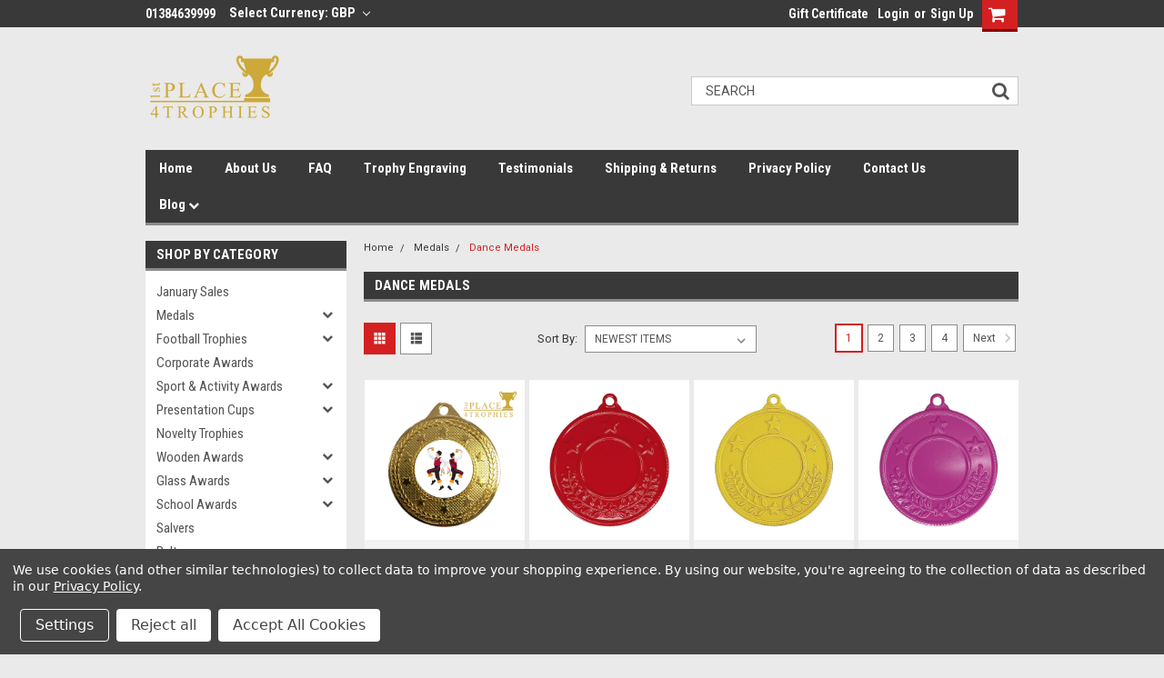

--- FILE ---
content_type: text/html; charset=UTF-8
request_url: https://1stplace4trophies.co.uk/medals/dance-medals/
body_size: 52034
content:

<!DOCTYPE html>
<html class="no-js" lang="en">
    <head>
        <title>Medals - Dance Medals - Page 1 - 1stplace4trophies</title>
        <meta name="keywords" content="Dance,Ballet,Medals,Bargain,Deal,Cheap,Affordable,Sale,trophy,award,prize,gold,achievement,ceremony,celebration,"><link rel='canonical' href='https://1stplace4trophies.co.uk/medals/dance-medals/' /><meta name='platform' content='bigcommerce.stencil' />
        
                <link rel="next" href="https://1stplace4trophies.co.uk/medals/dance-medals/?page=2">

        <!-- <link data-stencil-stylesheet href="https://cdn11.bigcommerce.com/s-zz7vjt/stencil/cf436ca0-6e9d-013d-a352-22bcebaaa1ab/font-awesome/css/font-awesome.min.css" rel="stylesheet"> -->
        <script src="https://use.fontawesome.com/63220265b2.js" async></script>
        <link href="https://cdn11.bigcommerce.com/s-zz7vjt/product_images/trophy.jpg?t=1549031319" rel="shortcut icon">
        <meta name="viewport" content="width=device-width, initial-scale=1, maximum-scale=1">
        <script src="https://cdn11.bigcommerce.com/s-zz7vjt/stencil/cf436ca0-6e9d-013d-a352-22bcebaaa1ab/modernizr-custom.js" async></script>

        <!-- Start Tracking Code for analytics_facebook -->

<script data-bc-cookie-consent="4" type="text/plain">
!function(f,b,e,v,n,t,s){if(f.fbq)return;n=f.fbq=function(){n.callMethod?n.callMethod.apply(n,arguments):n.queue.push(arguments)};if(!f._fbq)f._fbq=n;n.push=n;n.loaded=!0;n.version='2.0';n.queue=[];t=b.createElement(e);t.async=!0;t.src=v;s=b.getElementsByTagName(e)[0];s.parentNode.insertBefore(t,s)}(window,document,'script','https://connect.facebook.net/en_US/fbevents.js');

fbq('set', 'autoConfig', 'false', '2484079765215710');
fbq('dataProcessingOptions', []);
fbq('init', '2484079765215710', {"external_id":"a6dbc45f-d9f4-48b3-ae4f-183301a09196"});
fbq('set', 'agent', 'bigcommerce', '2484079765215710');

function trackEvents() {
    var pathName = window.location.pathname;

    fbq('track', 'PageView', {}, "");

    // Search events start -- only fire if the shopper lands on the /search.php page
    if (pathName.indexOf('/search.php') === 0 && getUrlParameter('search_query')) {
        fbq('track', 'Search', {
            content_type: 'product_group',
            content_ids: [],
            search_string: getUrlParameter('search_query')
        });
    }
    // Search events end

    // Wishlist events start -- only fire if the shopper attempts to add an item to their wishlist
    if (pathName.indexOf('/wishlist.php') === 0 && getUrlParameter('added_product_id')) {
        fbq('track', 'AddToWishlist', {
            content_type: 'product_group',
            content_ids: []
        });
    }
    // Wishlist events end

    // Lead events start -- only fire if the shopper subscribes to newsletter
    if (pathName.indexOf('/subscribe.php') === 0 && getUrlParameter('result') === 'success') {
        fbq('track', 'Lead', {});
    }
    // Lead events end

    // Registration events start -- only fire if the shopper registers an account
    if (pathName.indexOf('/login.php') === 0 && getUrlParameter('action') === 'account_created') {
        fbq('track', 'CompleteRegistration', {}, "");
    }
    // Registration events end

    

    function getUrlParameter(name) {
        var cleanName = name.replace(/[\[]/, '\[').replace(/[\]]/, '\]');
        var regex = new RegExp('[\?&]' + cleanName + '=([^&#]*)');
        var results = regex.exec(window.location.search);
        return results === null ? '' : decodeURIComponent(results[1].replace(/\+/g, ' '));
    }
}

if (window.addEventListener) {
    window.addEventListener("load", trackEvents, false)
}
</script>
<noscript><img height="1" width="1" style="display:none" alt="null" src="https://www.facebook.com/tr?id=2484079765215710&ev=PageView&noscript=1&a=plbigcommerce1.2&eid="/></noscript>

<!-- End Tracking Code for analytics_facebook -->

<!-- Start Tracking Code for analytics_googleanalytics4 -->

<script data-cfasync="false" src="https://cdn11.bigcommerce.com/shared/js/google_analytics4_bodl_subscribers-358423becf5d870b8b603a81de597c10f6bc7699.js" integrity="sha256-gtOfJ3Avc1pEE/hx6SKj/96cca7JvfqllWA9FTQJyfI=" crossorigin="anonymous"></script>
<script data-cfasync="false">
  (function () {
    window.dataLayer = window.dataLayer || [];

    function gtag(){
        dataLayer.push(arguments);
    }

    function initGA4(event) {
         function setupGtag() {
            function configureGtag() {
                gtag('js', new Date());
                gtag('set', 'developer_id.dMjk3Nj', true);
                gtag('config', 'G-KPQ7VH2YTN');
            }

            var script = document.createElement('script');

            script.src = 'https://www.googletagmanager.com/gtag/js?id=G-KPQ7VH2YTN';
            script.async = true;
            script.onload = configureGtag;

            document.head.appendChild(script);
        }

        setupGtag();

        if (typeof subscribeOnBodlEvents === 'function') {
            subscribeOnBodlEvents('G-KPQ7VH2YTN', true);
        }

        window.removeEventListener(event.type, initGA4);
    }

    gtag('consent', 'default', {"ad_storage":"denied","ad_user_data":"denied","ad_personalization":"denied","analytics_storage":"denied","functionality_storage":"denied"})
            

    var eventName = document.readyState === 'complete' ? 'consentScriptsLoaded' : 'DOMContentLoaded';
    window.addEventListener(eventName, initGA4, false);
  })()
</script>

<!-- End Tracking Code for analytics_googleanalytics4 -->


<script type="text/javascript" src="https://checkout-sdk.bigcommerce.com/v1/loader.js" defer ></script>
<script>window.consentManagerStoreConfig = function () { return {"storeName":"1stplace4trophies","privacyPolicyUrl":"https:\/\/1stplace4trophies.co.uk\/privacy-policy\/","writeKey":null,"improvedConsentManagerEnabled":true,"AlwaysIncludeScriptsWithConsentTag":true}; };</script>
<script type="text/javascript" src="https://cdn11.bigcommerce.com/shared/js/bodl-consent-32a446f5a681a22e8af09a4ab8f4e4b6deda6487.js" integrity="sha256-uitfaufFdsW9ELiQEkeOgsYedtr3BuhVvA4WaPhIZZY=" crossorigin="anonymous" defer></script>
<script type="text/javascript" src="https://cdn11.bigcommerce.com/shared/js/storefront/consent-manager-config-3013a89bb0485f417056882e3b5cf19e6588b7ba.js" defer></script>
<script type="text/javascript" src="https://cdn11.bigcommerce.com/shared/js/storefront/consent-manager-08633fe15aba542118c03f6d45457262fa9fac88.js" defer></script>
<script type="text/javascript">
var BCData = {};
</script>
<script>var _d_site = _d_site || '95B30B9B7129699E3046751C';</script><script data-bc-cookie-consent="2" type="text/plain" type="application/ld+json"> {
    "@context": "http://schema.org", 
    "@type": "Product", 
    "name": "1st Place 4 Trophies", 
      "aggregateRating": 
      { 
          "@type": "AggregateRating", 
          "ratingValue": "5.0", 
          "reviewCount": "80"
      }
    } </script>
<!-- Google tag (gtag.js) -->
<script data-bc-cookie-consent="3" type="text/plain" async src="https://www.googletagmanager.com/gtag/js?id=UA-59939458-1"></script>
<script data-bc-cookie-consent="3" type="text/plain">
  window.dataLayer = window.dataLayer || [];
  function gtag(){dataLayer.push(arguments);}
  gtag('js', new Date());

  gtag('config', 'UA-59939458-1');
</script>

<!-- TikTok Pixel Code Start: Initialization Script & Page Event -->
<script>
!function (w, d, t) {
  w.TiktokAnalyticsObject=t;var ttq=w[t]=w[t]||[];ttq.methods=["page","track","identify","instances","debug","on","off","once","ready","alias","group","enableCookie","disableCookie"],ttq.setAndDefer=function(t,e){t[e]=function(){t.push([e].concat(Array.prototype.slice.call(arguments,0)))}};for(var i=0;i<ttq.methods.length;i++)ttq.setAndDefer(ttq,ttq.methods[i]);ttq.instance=function(t){for(var e=ttq._i[t]||[],n=0;n<ttq.methods.length;n++)ttq.setAndDefer(e,ttq.methods[n]);return e},ttq.load=function(e,n){var i="https://analytics.tiktok.com/i18n/pixel/events.js";ttq._i=ttq._i||{},ttq._i[e]=[],ttq._i[e]._u=i,ttq._t=ttq._t||{},ttq._t[e]=+new Date,ttq._o=ttq._o||{},ttq._o[e]=n||{},ttq._partner=ttq._partner||"BigCommerce";var o=document.createElement("script");o.type="text/javascript",o.async=!0,o.src=i+"?sdkid="+e+"&lib="+t;var a=document.getElementsByTagName("script")[0];a.parentNode.insertBefore(o,a)};

  ttq.load('CRUG3D3C77U38SHT6GSG');
  ttq.page();
}(window, document, 'ttq');

if (typeof BODL === 'undefined') {
  // https://developer.bigcommerce.com/theme-objects/breadcrumbs
  
  // https://developer.bigcommerce.com/theme-objects/brand
  
  // https://developer.bigcommerce.com/theme-objects/category
  
  
  // https://developer.bigcommerce.com/theme-objects/product
  
  
  
  
  
  
  
  // https://developer.bigcommerce.com/theme-objects/products
  
  // https://developer.bigcommerce.com/theme-objects/product_results
  
  // https://developer.bigcommerce.com/theme-objects/order
  
  // https://developer.bigcommerce.com/theme-objects/wishlist
  
  // https://developer.bigcommerce.com/theme-objects/wishlist
  
  // https://developer.bigcommerce.com/theme-objects/cart
  // (Fetching selective cart data to prevent additional payment button object html from causing JS parse error)
  
  
  
  // https://developer.bigcommerce.com/theme-objects/customer
  var BODL = JSON.parse("{\"breadcrumbs\":[{\"url\":\"https://1stplace4trophies.co.uk/\",\"name\":\"Home\"},{\"name\":\"Medals\",\"url\":\"https://1stplace4trophies.co.uk/medals/\"},{\"name\":\"Dance Medals\",\"url\":\"https://1stplace4trophies.co.uk/medals/dance-medals/\"}],\"categoryProducts\":[{\"id\":6396,\"sku\":\"TJ MORRIS\",\"name\":\"Morris Dancing Medal Award \",\"url\":\"https://1stplace4trophies.co.uk/medals/morris-dancing-medal-award/\",\"brand\":null,\"availability\":\"\",\"summary\":\"Premium Medal Award\\r\\nAvailable in Gold, Silver or Bronze. Height 50mm approximately\\r\\nAdd your own free personalised engraving &amp; your choice of ribbon colour.\\r\\n&nbsp;\",\"image\":{\"data\":\"https://cdn11.bigcommerce.com/s-zz7vjt/images/stencil/{:size}/products/6396/13854/Morris_dance__58598.1767958489.png?c=2\",\"alt\":\"Morris Dancing Medal Award Personalised Engraving\"},\"qty_in_cart\":0,\"pre_order\":false,\"has_options\":true,\"show_cart_action\":true,\"stock_level\":null,\"low_stock_level\":null,\"weight\":{\"formatted\":\"0.50 LBS\",\"value\":0.5},\"demo\":false,\"date_added\":\"9th Jan 2026\",\"add_to_wishlist_url\":\"/wishlist.php?action=add&product_id=6396\",\"custom_fields\":null,\"images\":[{\"data\":\"https://cdn11.bigcommerce.com/s-zz7vjt/images/stencil/{:size}/products/6396/13854/Morris_dance__58598.1767958489.png?c=2\",\"alt\":\"Morris Dancing Medal Award Personalised Engraving\"}],\"rating\":0,\"num_reviews\":0,\"price\":{\"without_tax\":{\"formatted\":\"£2.50\",\"value\":2.5,\"currency\":\"GBP\"},\"tax_label\":\"VAT\"},\"category\":[\"Medals/Dance Medals\"]},{\"id\":6314,\"sku\":\"59.37.050.R\",\"name\":\"Red Medal Custom Logo 50mm\",\"url\":\"https://1stplace4trophies.co.uk/medals/red-medal-custom-logo-50mm/\",\"brand\":null,\"availability\":\"\",\"summary\":\"Red Medal Award 50mm\\r\\nAdd your own custom logo or we can create one for you.&nbsp;\\r\\nAdd your choice of ribbon colour.&nbsp;\\r\\n&nbsp;\",\"image\":{\"data\":\"https://cdn11.bigcommerce.com/s-zz7vjt/images/stencil/{:size}/products/6314/13631/59.37.050.R__75703.1760701569.jpg?c=2\",\"alt\":\"Red Medal Custom Logo Christmas Medals Sports Club Award Prize \"},\"qty_in_cart\":0,\"pre_order\":false,\"has_options\":true,\"show_cart_action\":true,\"stock_level\":null,\"low_stock_level\":null,\"weight\":{\"formatted\":\"1.00 LBS\",\"value\":1},\"demo\":false,\"date_added\":\"17th Oct 2025\",\"add_to_wishlist_url\":\"/wishlist.php?action=add&product_id=6314\",\"custom_fields\":null,\"images\":[{\"data\":\"https://cdn11.bigcommerce.com/s-zz7vjt/images/stencil/{:size}/products/6314/13631/59.37.050.R__75703.1760701569.jpg?c=2\",\"alt\":\"Red Medal Custom Logo Christmas Medals Sports Club Award Prize \"}],\"rating\":0,\"num_reviews\":0,\"price\":{\"without_tax\":{\"formatted\":\"£2.00\",\"value\":2,\"currency\":\"GBP\"},\"tax_label\":\"VAT\"},\"category\":[\"Medals/50mm Medals\",\"School Awards/Achievement Awards\",\"Medals/Dance Medals\"]},{\"id\":6313,\"sku\":\"59.37.050.Y\",\"name\":\"Yellow Medal Custom Logo 50mm\",\"url\":\"https://1stplace4trophies.co.uk/medals/yellow-medal-custom-logo-50mm/\",\"brand\":null,\"availability\":\"\",\"summary\":\"Yellow Medal Award 50mm\\r\\nAdd your own custom logo or we can create one for you.&nbsp;\\r\\nAdd your choice of ribbon colour.&nbsp;\\r\\n&nbsp;\",\"image\":{\"data\":\"https://cdn11.bigcommerce.com/s-zz7vjt/images/stencil/{:size}/products/6313/13629/59.37.050.Y-__02040.1760701437.jpg?c=2\",\"alt\":\"Yellow Medal Custom Logo Sports Club Award Prize Mental Health Awareness\"},\"qty_in_cart\":0,\"pre_order\":false,\"has_options\":true,\"show_cart_action\":true,\"stock_level\":null,\"low_stock_level\":null,\"weight\":{\"formatted\":\"1.00 LBS\",\"value\":1},\"demo\":false,\"date_added\":\"17th Oct 2025\",\"add_to_wishlist_url\":\"/wishlist.php?action=add&product_id=6313\",\"custom_fields\":null,\"images\":[{\"data\":\"https://cdn11.bigcommerce.com/s-zz7vjt/images/stencil/{:size}/products/6313/13629/59.37.050.Y-__02040.1760701437.jpg?c=2\",\"alt\":\"Yellow Medal Custom Logo Sports Club Award Prize Mental Health Awareness\"}],\"rating\":0,\"num_reviews\":0,\"price\":{\"without_tax\":{\"formatted\":\"£2.00\",\"value\":2,\"currency\":\"GBP\"},\"tax_label\":\"VAT\"},\"category\":[\"Medals/50mm Medals\",\"School Awards/Achievement Awards\",\"Medals/Dance Medals\"]},{\"id\":6312,\"sku\":\"59.37.050.P\",\"name\":\"Pink Medal Custom Logo 50mm\",\"url\":\"https://1stplace4trophies.co.uk/medals/pink-medal-custom-logo-50mm/\",\"brand\":null,\"availability\":\"\",\"summary\":\"Pink Medal Award 50mm\\r\\nAdd your own custom logo or we can create one for you.&nbsp;\\r\\nAdd your choice of ribbon colour.&nbsp;\\r\\n&nbsp;\",\"image\":{\"data\":\"https://cdn11.bigcommerce.com/s-zz7vjt/images/stencil/{:size}/products/6312/13627/59.37.050.P__22895.1760700206.jpg?c=2\",\"alt\":\"Pink Medal Award Custom Logo Dance Ballet Gymnastics Cheerleading \"},\"qty_in_cart\":0,\"pre_order\":false,\"has_options\":true,\"show_cart_action\":true,\"stock_level\":null,\"low_stock_level\":null,\"weight\":{\"formatted\":\"1.00 LBS\",\"value\":1},\"demo\":false,\"date_added\":\"17th Oct 2025\",\"add_to_wishlist_url\":\"/wishlist.php?action=add&product_id=6312\",\"custom_fields\":null,\"images\":[{\"data\":\"https://cdn11.bigcommerce.com/s-zz7vjt/images/stencil/{:size}/products/6312/13627/59.37.050.P__22895.1760700206.jpg?c=2\",\"alt\":\"Pink Medal Award Custom Logo Dance Ballet Gymnastics Cheerleading \"}],\"rating\":0,\"num_reviews\":0,\"price\":{\"without_tax\":{\"formatted\":\"£2.00\",\"value\":2,\"currency\":\"GBP\"},\"tax_label\":\"VAT\"},\"category\":[\"Medals/50mm Medals\",\"School Awards/Achievement Awards\",\"Medals/Dance Medals\"]},{\"id\":6298,\"sku\":\"TS-MM24293PU\",\"name\":\"Purple Medal Custom Logo 55mm\",\"url\":\"https://1stplace4trophies.co.uk/medals/purple-medal-custom-logo-55mm/\",\"brand\":null,\"availability\":\"\",\"summary\":\"Purple Medal Award 55mm\\r\\nAdd your own custom logo or we can create one for you.&nbsp;\\r\\nAdd your choice of ribbon colour.&nbsp;\\r\\n&nbsp;\",\"image\":{\"data\":\"https://cdn11.bigcommerce.com/s-zz7vjt/images/stencil/{:size}/products/6298/13579/MM24293PU__08373.1760354267.jpg?c=2\",\"alt\":\"Purple Medals Purple Award Cheap Medals 1st Place 4 Trophies\"},\"qty_in_cart\":0,\"pre_order\":false,\"has_options\":true,\"show_cart_action\":true,\"stock_level\":null,\"low_stock_level\":null,\"weight\":{\"formatted\":\"1.00 LBS\",\"value\":1},\"demo\":false,\"date_added\":\"13th Oct 2025\",\"add_to_wishlist_url\":\"/wishlist.php?action=add&product_id=6298\",\"custom_fields\":null,\"images\":[{\"data\":\"https://cdn11.bigcommerce.com/s-zz7vjt/images/stencil/{:size}/products/6298/13579/MM24293PU__08373.1760354267.jpg?c=2\",\"alt\":\"Purple Medals Purple Award Cheap Medals 1st Place 4 Trophies\"}],\"rating\":0,\"num_reviews\":0,\"price\":{\"without_tax\":{\"formatted\":\"£2.00\",\"value\":2,\"currency\":\"GBP\"},\"tax_label\":\"VAT\"},\"category\":[\"School Awards/Achievement Awards\",\"Medals/Dance Medals\"]},{\"id\":6278,\"sku\":\"TS-MM25150\",\"name\":\"Superstar Dance Medal Award\",\"url\":\"https://1stplace4trophies.co.uk/medals/superstar-dance-medal-award/\",\"brand\":null,\"availability\":\"\",\"summary\":\"Premium Medal Award - Perfect for all clubs, competitions and achievements.&nbsp;&nbsp;\\r\\nAvailable in gold, silver or bronze.&nbsp;Height 60mm approximately\\r\\nAdd your own free personalised engraving plate.&nbsp;\\r\\n&nbsp;\\r\\n&nbsp;\",\"image\":{\"data\":\"https://cdn11.bigcommerce.com/s-zz7vjt/images/stencil/{:size}/products/6278/13504/MM25150B__98591.1759755932.jpg?c=2\",\"alt\":\"Dance medals Ballroom & Latin Inventive Dance Competition\"},\"qty_in_cart\":0,\"pre_order\":false,\"has_options\":true,\"show_cart_action\":true,\"stock_level\":null,\"low_stock_level\":null,\"weight\":{\"formatted\":\"0.50 LBS\",\"value\":0.5},\"demo\":false,\"date_added\":\"6th Oct 2025\",\"add_to_wishlist_url\":\"/wishlist.php?action=add&product_id=6278\",\"custom_fields\":null,\"images\":[{\"data\":\"https://cdn11.bigcommerce.com/s-zz7vjt/images/stencil/{:size}/products/6278/13504/MM25150B__98591.1759755932.jpg?c=2\",\"alt\":\"Dance medals Ballroom & Latin Inventive Dance Competition\"},{\"data\":\"https://cdn11.bigcommerce.com/s-zz7vjt/images/stencil/{:size}/products/6278/13503/MM25150__85106.1759755987.jpg?c=2\",\"alt\":\"Dance show medals personalised engravings\"}],\"rating\":0,\"num_reviews\":0,\"price\":{\"without_tax\":{\"formatted\":\"£2.99\",\"value\":2.99,\"currency\":\"GBP\"},\"tax_label\":\"VAT\"},\"category\":[\"Medals/Dance Medals\"]},{\"id\":6119,\"sku\":\"TJ - BallJump\",\"name\":\"Ballet Dance Competition Medal 50mm\",\"url\":\"https://1stplace4trophies.co.uk/medals/ballet-dance-competition-medal-50mm/\",\"brand\":null,\"availability\":\"\",\"summary\":\"Ballet Dancer Premium Medal 50mm\\r\\nAvailable in gold, silver or bronze.&nbsp;Height 50mm approximately\\r\\nAdd your own free personalised engraving.&nbsp;\\r\\n&nbsp;\",\"image\":{\"data\":\"https://cdn11.bigcommerce.com/s-zz7vjt/images/stencil/{:size}/products/6119/13108/Splits__06827.1753212824.png?c=2\",\"alt\":\"Ballet Dance Competition Medal 50mm Ballet Show Gift\"},\"qty_in_cart\":0,\"pre_order\":false,\"has_options\":true,\"show_cart_action\":true,\"stock_level\":null,\"low_stock_level\":null,\"weight\":{\"formatted\":\"0.50 LBS\",\"value\":0.5},\"demo\":false,\"date_added\":\"22nd Jul 2025\",\"add_to_wishlist_url\":\"/wishlist.php?action=add&product_id=6119\",\"custom_fields\":null,\"images\":[{\"data\":\"https://cdn11.bigcommerce.com/s-zz7vjt/images/stencil/{:size}/products/6119/13108/Splits__06827.1753212824.png?c=2\",\"alt\":\"Ballet Dance Competition Medal 50mm Ballet Show Gift\"}],\"rating\":0,\"num_reviews\":0,\"price\":{\"without_tax\":{\"formatted\":\"£3.00\",\"value\":3,\"currency\":\"GBP\"},\"tax_label\":\"VAT\"},\"category\":[\"Medals\",\"Sport & Activity Awards/Dance Awards/Ballet Awards\",\"Medals/Dance Medals\"]},{\"id\":6118,\"sku\":\"TJ - BallDuet\",\"name\":\"Ballet Dance Duet Pas de Deux Medal 50mm\",\"url\":\"https://1stplace4trophies.co.uk/medals/ballet-dance-duet-pas-de-deux-medal-50mm/\",\"brand\":null,\"availability\":\"\",\"summary\":\"Ballet Dancers Premium Medal 50mm\\r\\nAvailable in gold, silver or bronze.&nbsp;Height 50mm approximately\\r\\nAdd your own free personalised engraving.&nbsp;\\r\\n&nbsp;\",\"image\":{\"data\":\"https://cdn11.bigcommerce.com/s-zz7vjt/images/stencil/{:size}/products/6118/13106/Ballet_Couple_Mono__90244.1753212475.png?c=2\",\"alt\":\"Ballet Dance Duet Pas de Deux Medal 50mm Ballet Prize Dance Class School\"},\"qty_in_cart\":0,\"pre_order\":false,\"has_options\":true,\"show_cart_action\":true,\"stock_level\":null,\"low_stock_level\":null,\"weight\":{\"formatted\":\"0.50 LBS\",\"value\":0.5},\"demo\":false,\"date_added\":\"22nd Jul 2025\",\"add_to_wishlist_url\":\"/wishlist.php?action=add&product_id=6118\",\"custom_fields\":null,\"images\":[{\"data\":\"https://cdn11.bigcommerce.com/s-zz7vjt/images/stencil/{:size}/products/6118/13106/Ballet_Couple_Mono__90244.1753212475.png?c=2\",\"alt\":\"Ballet Dance Duet Pas de Deux Medal 50mm Ballet Prize Dance Class School\"}],\"rating\":0,\"num_reviews\":0,\"price\":{\"without_tax\":{\"formatted\":\"£3.00\",\"value\":3,\"currency\":\"GBP\"},\"tax_label\":\"VAT\"},\"category\":[\"Medals\",\"Sport & Activity Awards/Dance Awards/Ballet Awards\",\"Medals/Dance Medals\"]},{\"id\":5608,\"sku\":\"00.92.055.X\",\"name\":\"Dance Medal Glow in the Dark Award\",\"url\":\"https://1stplace4trophies.co.uk/sport-activity-resin-awards/gymnastics-awards/dance-medal-glow-in-the-dark-award/\",\"brand\":null,\"availability\":\"\",\"summary\":\"GLOW IN THE DARK MEDAL &ndash; BLACK\\r\\nAvailable for other sports too.&nbsp;Height 55mm approximately\\r\\nAdd your choice of ribbon colour.&nbsp;\\r\\nBuy 2 or more and save 20p per medal!\\r\\nBuy 10 or more and save 50p per medal!\\r\\n&nbsp;\\r\\n&nbsp;\\r\\n&nbsp;\",\"image\":{\"data\":\"https://cdn11.bigcommerce.com/s-zz7vjt/images/stencil/{:size}/products/5608/11843/00.92.055.X-4__19847.1738411647.jpg?c=2\",\"alt\":\"Dance Medal Gymnastics Ballet Glow in the Dark Award\"},\"qty_in_cart\":0,\"pre_order\":false,\"has_options\":true,\"show_cart_action\":true,\"stock_level\":null,\"low_stock_level\":null,\"weight\":{\"formatted\":\"0.50 LBS\",\"value\":0.5},\"demo\":false,\"date_added\":\"1st Feb 2025\",\"add_to_wishlist_url\":\"/wishlist.php?action=add&product_id=5608\",\"custom_fields\":null,\"images\":[{\"data\":\"https://cdn11.bigcommerce.com/s-zz7vjt/images/stencil/{:size}/products/5608/11843/00.92.055.X-4__19847.1738411647.jpg?c=2\",\"alt\":\"Dance Medal Gymnastics Ballet Glow in the Dark Award\"}],\"rating\":0,\"num_reviews\":0,\"price\":{\"without_tax\":{\"formatted\":\"£2.50\",\"value\":2.5,\"currency\":\"GBP\"},\"tax_label\":\"VAT\"},\"category\":[\"Sport & Activity Awards/Gymnastics Awards\",\"Medals/Dance Medals\"]},{\"id\":5136,\"sku\":\"TJ PUNJ\",\"name\":\"Punjabi Bhangra Dance Medal Award 50mm Prize\",\"url\":\"https://1stplace4trophies.co.uk/medals/punjabi-bhangra-dance-medal-award-50mm-prize/\",\"brand\":null,\"availability\":\"\",\"summary\":\"Premium Medal - Perfect for all competitions and achievements.\\r\\nAvailable in gold, silver or bronze.&nbsp;Height 50mm approximately\\r\\nAdd your own free personalised engraving.&nbsp;\\r\\nPlease note: Medal designs may vary.\\r\\n&nbsp;\",\"image\":{\"data\":\"https://cdn11.bigcommerce.com/s-zz7vjt/images/stencil/{:size}/products/5136/10630/Bhangra_Solo_Medal__74541.1727121153.png?c=2\",\"alt\":\"Punjabi Bhangra Dance Medal Award 50mm Jugnu Bollywood Filmi Dancing Prize\"},\"qty_in_cart\":0,\"pre_order\":false,\"has_options\":true,\"show_cart_action\":true,\"stock_level\":null,\"low_stock_level\":null,\"weight\":{\"formatted\":\"0.50 LBS\",\"value\":0.5},\"demo\":false,\"date_added\":\"23rd Sep 2024\",\"add_to_wishlist_url\":\"/wishlist.php?action=add&product_id=5136\",\"custom_fields\":null,\"images\":[{\"data\":\"https://cdn11.bigcommerce.com/s-zz7vjt/images/stencil/{:size}/products/5136/10630/Bhangra_Solo_Medal__74541.1727121153.png?c=2\",\"alt\":\"Punjabi Bhangra Dance Medal Award 50mm Jugnu Bollywood Filmi Dancing Prize\"}],\"rating\":0,\"num_reviews\":0,\"price\":{\"without_tax\":{\"formatted\":\"£3.50\",\"value\":3.5,\"currency\":\"GBP\"},\"tax_label\":\"VAT\"},\"category\":[\"Medals\",\"Medals/50mm Medals\",\"School Awards/Achievement Awards\",\"Medals/Dance Medals\"]},{\"id\":5135,\"sku\":\"TJ BHANG\",\"name\":\"Bhangra Dance Medal Award 50mm Prize\",\"url\":\"https://1stplace4trophies.co.uk/medals/bhangra-dance-medal-award-50mm-prize/\",\"brand\":null,\"availability\":\"\",\"summary\":\"Premium Medal - Perfect for all competitions and achievements.\\r\\nAvailable in gold, silver or bronze.&nbsp;Height 50mm approximately\\r\\nAdd your own free personalised engraving.&nbsp;\\r\\nPlease note: Medal designs may vary.\\r\\n&nbsp;\",\"image\":{\"data\":\"https://cdn11.bigcommerce.com/s-zz7vjt/images/stencil/{:size}/products/5135/10628/Bhangra_Duo_Medal__54038.1727120366.png?c=2\",\"alt\":\"Bhangra Dance Medal Award 50mm Bollywood Filmi Dancing Prize\"},\"qty_in_cart\":0,\"pre_order\":false,\"has_options\":true,\"show_cart_action\":true,\"stock_level\":null,\"low_stock_level\":null,\"weight\":{\"formatted\":\"0.50 LBS\",\"value\":0.5},\"demo\":false,\"date_added\":\"23rd Sep 2024\",\"add_to_wishlist_url\":\"/wishlist.php?action=add&product_id=5135\",\"custom_fields\":null,\"images\":[{\"data\":\"https://cdn11.bigcommerce.com/s-zz7vjt/images/stencil/{:size}/products/5135/10628/Bhangra_Duo_Medal__54038.1727120366.png?c=2\",\"alt\":\"Bhangra Dance Medal Award 50mm Bollywood Filmi Dancing Prize\"}],\"rating\":0,\"num_reviews\":0,\"price\":{\"without_tax\":{\"formatted\":\"£3.50\",\"value\":3.5,\"currency\":\"GBP\"},\"tax_label\":\"VAT\"},\"category\":[\"Medals\",\"Medals/50mm Medals\",\"School Awards/Achievement Awards\",\"Medals/Dance Medals\"]},{\"id\":5134,\"sku\":\"TJ BOLLY\",\"name\":\"Bollywood Dance Medal Award 50mm Prize\",\"url\":\"https://1stplace4trophies.co.uk/medals/bollywood-dance-medal-award-50mm-prize/\",\"brand\":null,\"availability\":\"\",\"summary\":\"Premium Medal - Perfect for all competitions and achievements.\\r\\nAvailable in gold, silver or bronze.&nbsp;Height 50mm approximately\\r\\nAdd your own free personalised engraving.&nbsp;\\r\\nPlease note: Medal designs may vary.\\r\\n&nbsp;\",\"image\":{\"data\":\"https://cdn11.bigcommerce.com/s-zz7vjt/images/stencil/{:size}/products/5134/10626/Bollywood_Girl_Medal__88597.1727119187.png?c=2\",\"alt\":\"Bollywood Dance Medal Award 50mm Filmi Dancing Prize\"},\"qty_in_cart\":0,\"pre_order\":false,\"has_options\":true,\"show_cart_action\":true,\"stock_level\":null,\"low_stock_level\":null,\"weight\":{\"formatted\":\"0.50 LBS\",\"value\":0.5},\"demo\":false,\"date_added\":\"23rd Sep 2024\",\"add_to_wishlist_url\":\"/wishlist.php?action=add&product_id=5134\",\"custom_fields\":null,\"images\":[{\"data\":\"https://cdn11.bigcommerce.com/s-zz7vjt/images/stencil/{:size}/products/5134/10626/Bollywood_Girl_Medal__88597.1727119187.png?c=2\",\"alt\":\"Bollywood Dance Medal Award 50mm Filmi Dancing Prize\"}],\"rating\":0,\"num_reviews\":0,\"price\":{\"without_tax\":{\"formatted\":\"£3.50\",\"value\":3.5,\"currency\":\"GBP\"},\"tax_label\":\"VAT\"},\"category\":[\"Medals\",\"Medals/50mm Medals\",\"School Awards/Achievement Awards\",\"Medals/Dance Medals\"]}],\"categoryName\":\"Dance Medals\",\"products\":[],\"phone\":null,\"email\":null,\"address\":null}");
  
  const countryCodes = new Map([['Australia', 'au'],['New Zealand', 'nz'],['Russia', 'ru'],['Poland', 'pl'],['Czech Republic', 'cz'],['Israel', 'il'],['Romania', 'ro'],['Ukraine', 'ua'],['Japan', 'jp'],['Taiwan', 'tw'],['Ireland', 'ie'],['Austria', 'at'],['Sweden', 'se'],['Netherlands', 'nl'],['Norway', 'no'],['Finland', 'fi'],['Denmark', 'dk'],['Switzerland', 'ch'],['Belgium', 'be'],['Portugal', 'pt'],['Greece', 'gr'],['Germany', 'de'],['United Kingdom', 'gb'],['France', 'fr'],['Spain', 'es'],['Italy', 'it'],['India', 'in'],['South Korea', 'kr'],['Brazil', 'br'],['Mexico', 'mx'],['Argentina', 'ar'],['Chile', 'cl'],['Colombia', 'co'],['Peru', 'pe'],['Saudi Arabia', 'sa'],['Egypt', 'eg'],['United Arab Emirates', 'ae'],['Turkey', 'tr'],['Pakistan', 'pk'],['Morocco', 'ma'],['Iraq', 'iq'],['South Africa', 'za'],['Kuwait', 'kw'],['Oman', 'om'],['Qatar', 'qa'],['Bahrain', 'bh'],['Jordan', 'jo'],['Lebanon', 'lb'],['United States', 'us'],['Canada', 'ca'],['Singapore', 'sg'],['Thailand', 'th'],['Malaysia', 'my'],['Vietnam', 'vn'],['Philippines', 'ph'],['Indonesia', 'id'],['Cambodia', 'kh'],['Belarus', 'by'],['Venezuela', 've']]);
  const stateList = new Map([['Arizona', 'az'],['Alabama', 'al'],['Alaska', 'ak'],['Arkansas', 'ar'],['California', 'ca'],['Colorado', 'co'],['Connecticut', 'ct'],['Delaware', 'de'],['Florida', 'fl'],['Georgia', 'ga'],['Hawaii', 'hi'],['Idaho', 'id'],['Illinois', 'il'],['Indiana', 'in'],['Iowa', 'ia'],['Kansas', 'ks'],['Kentucky', 'ky'],['Louisiana', 'la'],['Maine', 'me'],['Maryland', 'md'],['Massachusetts', 'ma'],['Michigan', 'mi'],['Minnesota', 'mn'],['Mississippi', 'ms'],['Missouri', 'mo'],['Montana', 'mt'],['Nebraska', 'ne'],['Nevada', 'nv'],['New Hampshire', 'nh'],['New Jersey', 'nj'],['New Mexico', 'nm'],['New York', 'ny'],['North Carolina', 'nc'],['North Dakota', 'nd'],['Ohio', 'oh'],['Oklahoma', 'ok'],['Oregon', 'or'],['Pennsylvania', 'pa'],['Rhode Island', 'ri'],['South Carolina', 'sc'],['South Dakota', 'sd'],['Tennessee', 'tn'],['Texas', 'tx'],['Utah', 'ut'],['Vermont', 'vt'],['Virginia', 'va'],['Washington', 'wa'],['West Virginia', 'wv'],['Wisconsin', 'wi'],['Wyoming', 'wy']]);

  if (BODL.categoryName) {
    BODL.category = {
      name: BODL.categoryName,
      products: BODL.categoryProducts,
    }
  }

  if (BODL.productTitle) {
    BODL.product = {
      id: BODL.productId,
      title: BODL.productTitle,
      price: {
        without_tax: {
          currency: BODL.productCurrency,
          value: BODL.productPrice,
        },
      },
    }
  }
}

BODL.getCartItemContentId = (item) => {
  switch(item.type) {
    case 'GiftCertificate':
      return item.type;
      break;
    default:
      return item.product_id;
  }
}

BODL.getQueryParamValue = function (name) {
  var cleanName = name.replace(/[\[]/, '\[').replace(/[\]]/, '\]');
  var regex = new RegExp('[\?&]' + cleanName + '=([^&#]*)');
  var results = regex.exec(window.location.search);
  return results === null ? '' : decodeURIComponent(results[1].replace(/\+/g, ' '));
}

// Advanced Matching
  var phoneNumber = ''
  var email = ''
  var firstName = ''
  var lastName = ''
  var city = ''
  var state = ''
  var country = ''
  var zip = ''
  if (BODL.phone) {
    var phoneNumber = BODL.phone;
    if (BODL.phone.indexOf('+') === -1) {
   // No country code, so default to US code
        phoneNumber = `+1${phoneNumber}`;  
    }
  }

  if (BODL.email) {
    var email = BODL.email
  }
  
  if (BODL.address) {
    if (BODL.address.first_name) {
        firstName = (BODL.address.first_name).toLowerCase()
    }
    
    if (BODL.address.last_name) {
        lastName = (BODL.address.last_name).toLowerCase()
    }
    
    if (BODL.address.city) {
        city = BODL.address.city.replace(/\s+/g, '').toLowerCase();
    }
    
    rg = BODL.address.state;
    if (typeof rg !== 'undefined' && stateList.has(rg)) {
        state = stateList.get(rg);
    }
    
    cn = BODL.address.country
    if (typeof cn !== 'undefined' && countryCodes.has(cn)) {
        country = countryCodes.get(cn)
    }
    
    if (BODL.address.zip) {
        zip = BODL.address.zip
    }
  }
  
  ttq.instance('CRUG3D3C77U38SHT6GSG').identify({
    email: email,
    phone_number: phoneNumber,
    first_name: firstName,
    last_name: lastName,
    city: city,
    state: state,
    country: country,
    zip_code: zip})
</script>
<!-- TikTok Pixel Code End: Initialization Script & Page Event -->

<!-- TikTok Pixel Code Start: View Product Content -->
<script>
if (BODL.product) {
  const countryCodes = new Map([['Australia', 'au'],['New Zealand', 'nz'],['Russia', 'ru'],['Poland', 'pl'],['Czech Republic', 'cz'],['Israel', 'il'],['Romania', 'ro'],['Ukraine', 'ua'],['Japan', 'jp'],['Taiwan', 'tw'],['Ireland', 'ie'],['Austria', 'at'],['Sweden', 'se'],['Netherlands', 'nl'],['Norway', 'no'],['Finland', 'fi'],['Denmark', 'dk'],['Switzerland', 'ch'],['Belgium', 'be'],['Portugal', 'pt'],['Greece', 'gr'],['Germany', 'de'],['United Kingdom', 'gb'],['France', 'fr'],['Spain', 'es'],['Italy', 'it'],['India', 'in'],['South Korea', 'kr'],['Brazil', 'br'],['Mexico', 'mx'],['Argentina', 'ar'],['Chile', 'cl'],['Colombia', 'co'],['Peru', 'pe'],['Saudi Arabia', 'sa'],['Egypt', 'eg'],['United Arab Emirates', 'ae'],['Turkey', 'tr'],['Pakistan', 'pk'],['Morocco', 'ma'],['Iraq', 'iq'],['South Africa', 'za'],['Kuwait', 'kw'],['Oman', 'om'],['Qatar', 'qa'],['Bahrain', 'bh'],['Jordan', 'jo'],['Lebanon', 'lb'],['United States', 'us'],['Canada', 'ca'],['Singapore', 'sg'],['Thailand', 'th'],['Malaysia', 'my'],['Vietnam', 'vn'],['Philippines', 'ph'],['Indonesia', 'id'],['Cambodia', 'kh'],['Belarus', 'by'],['Venezuela', 've']]);
  const stateList = new Map([['Arizona', 'az'],['Alabama', 'al'],['Alaska', 'ak'],['Arkansas', 'ar'],['California', 'ca'],['Colorado', 'co'],['Connecticut', 'ct'],['Delaware', 'de'],['Florida', 'fl'],['Georgia', 'ga'],['Hawaii', 'hi'],['Idaho', 'id'],['Illinois', 'il'],['Indiana', 'in'],['Iowa', 'ia'],['Kansas', 'ks'],['Kentucky', 'ky'],['Louisiana', 'la'],['Maine', 'me'],['Maryland', 'md'],['Massachusetts', 'ma'],['Michigan', 'mi'],['Minnesota', 'mn'],['Mississippi', 'ms'],['Missouri', 'mo'],['Montana', 'mt'],['Nebraska', 'ne'],['Nevada', 'nv'],['New Hampshire', 'nh'],['New Jersey', 'nj'],['New Mexico', 'nm'],['New York', 'ny'],['North Carolina', 'nc'],['North Dakota', 'nd'],['Ohio', 'oh'],['Oklahoma', 'ok'],['Oregon', 'or'],['Pennsylvania', 'pa'],['Rhode Island', 'ri'],['South Carolina', 'sc'],['South Dakota', 'sd'],['Tennessee', 'tn'],['Texas', 'tx'],['Utah', 'ut'],['Vermont', 'vt'],['Virginia', 'va'],['Washington', 'wa'],['West Virginia', 'wv'],['Wisconsin', 'wi'],['Wyoming', 'wy']]);

  // Advanced Matching
  var phoneNumber = ''
  var email = ''
  var firstName = ''
  var lastName = ''
  var city = ''
  var state = ''
  var country = ''
  var zip = ''
  if (BODL.phone) {
    var phoneNumber = BODL.phone;
    if (BODL.phone.indexOf('+') === -1) {
   // No country code, so default to US code
        phoneNumber = `+1${phoneNumber}`;  
    }
  }
  
  if (BODL.email) {
    var email = BODL.email
  }
  
  if (BODL.address) {
    if (BODL.address.first_name) {
        firstName = (BODL.address.first_name).toLowerCase()
    }
    
    if (BODL.address.last_name) {
        lastName = (BODL.address.last_name).toLowerCase()
    }
    
    if (BODL.address.city) {
        city = BODL.address.city.replace(/\s+/g, '').toLowerCase();
    }
    
    rg = BODL.address.state;
    if (typeof rg !== 'undefined' && stateList.has(rg)) {
        state = stateList.get(rg);
    }
    
    cn = BODL.address.country
    if (typeof cn !== 'undefined' && countryCodes.has(cn)) {
        country = countryCodes.get(cn)
    }
    
    if (BODL.address.zip) {
        zip = BODL.address.zip
    }
  }
  
  ttq.instance('CRUG3D3C77U38SHT6GSG').identify({
    email: email,
    phone_number: phoneNumber,
    first_name: firstName,
    last_name: lastName,
    city: city,
    state: state,
    country: country,
    zip_code: zip})
    
  var productPrice = 0
  var productCurrency = ""
  if (BODL.productCurrencyWithoutTax && BODL.productCurrencyWithoutTax !== "") {
    productPrice = BODL.productPriceWithoutTax
    productCurrency = BODL.productCurrencyWithoutTax
  }
  if (BODL.productCurrencyWithTax && BODL.productCurrencyWithTax !== "") {
    productPrice = BODL.productPriceWithTax
    productCurrency = BODL.productCurrencyWithTax
  }
  //default contentId to productId if sku_id is not found on product 
  var contentID = BODL.productId
  if (BODL.skuId && BODL.skuId !== "") {
    contentID = BODL.skuId
  }
  ttq.instance('CRUG3D3C77U38SHT6GSG').track('ViewContent', {
    content_id: contentID,
    content_category: BODL.breadcrumbs[1] ? BODL.breadcrumbs[1].name : '',
    content_name: BODL.product.title,
    content_type: "product_group",
    currency: productCurrency,
    price: productPrice,
    value: productPrice,
  });
}
</script>
<!-- TikTok Pixel Code End: View Product Content -->

<!-- TikTok Pixel Code Start: View Category Content -->
<script>
if (BODL.category) {
  const countryCodes = new Map([['Australia', 'au'],['New Zealand', 'nz'],['Russia', 'ru'],['Poland', 'pl'],['Czech Republic', 'cz'],['Israel', 'il'],['Romania', 'ro'],['Ukraine', 'ua'],['Japan', 'jp'],['Taiwan', 'tw'],['Ireland', 'ie'],['Austria', 'at'],['Sweden', 'se'],['Netherlands', 'nl'],['Norway', 'no'],['Finland', 'fi'],['Denmark', 'dk'],['Switzerland', 'ch'],['Belgium', 'be'],['Portugal', 'pt'],['Greece', 'gr'],['Germany', 'de'],['United Kingdom', 'gb'],['France', 'fr'],['Spain', 'es'],['Italy', 'it'],['India', 'in'],['South Korea', 'kr'],['Brazil', 'br'],['Mexico', 'mx'],['Argentina', 'ar'],['Chile', 'cl'],['Colombia', 'co'],['Peru', 'pe'],['Saudi Arabia', 'sa'],['Egypt', 'eg'],['United Arab Emirates', 'ae'],['Turkey', 'tr'],['Pakistan', 'pk'],['Morocco', 'ma'],['Iraq', 'iq'],['South Africa', 'za'],['Kuwait', 'kw'],['Oman', 'om'],['Qatar', 'qa'],['Bahrain', 'bh'],['Jordan', 'jo'],['Lebanon', 'lb'],['United States', 'us'],['Canada', 'ca'],['Singapore', 'sg'],['Thailand', 'th'],['Malaysia', 'my'],['Vietnam', 'vn'],['Philippines', 'ph'],['Indonesia', 'id'],['Cambodia', 'kh'],['Belarus', 'by'],['Venezuela', 've']]);
  const stateList = new Map([['Arizona', 'az'],['Alabama', 'al'],['Alaska', 'ak'],['Arkansas', 'ar'],['California', 'ca'],['Colorado', 'co'],['Connecticut', 'ct'],['Delaware', 'de'],['Florida', 'fl'],['Georgia', 'ga'],['Hawaii', 'hi'],['Idaho', 'id'],['Illinois', 'il'],['Indiana', 'in'],['Iowa', 'ia'],['Kansas', 'ks'],['Kentucky', 'ky'],['Louisiana', 'la'],['Maine', 'me'],['Maryland', 'md'],['Massachusetts', 'ma'],['Michigan', 'mi'],['Minnesota', 'mn'],['Mississippi', 'ms'],['Missouri', 'mo'],['Montana', 'mt'],['Nebraska', 'ne'],['Nevada', 'nv'],['New Hampshire', 'nh'],['New Jersey', 'nj'],['New Mexico', 'nm'],['New York', 'ny'],['North Carolina', 'nc'],['North Dakota', 'nd'],['Ohio', 'oh'],['Oklahoma', 'ok'],['Oregon', 'or'],['Pennsylvania', 'pa'],['Rhode Island', 'ri'],['South Carolina', 'sc'],['South Dakota', 'sd'],['Tennessee', 'tn'],['Texas', 'tx'],['Utah', 'ut'],['Vermont', 'vt'],['Virginia', 'va'],['Washington', 'wa'],['West Virginia', 'wv'],['Wisconsin', 'wi'],['Wyoming', 'wy']]);
  
  // Advanced Matching
  var phoneNumber = ''
  var email = ''
  var firstName = ''
  var lastName = ''
  var city = ''
  var state = ''
  var country = ''
  var zip = ''
  if (BODL.phone) {
    var phoneNumber = BODL.phone;
    if (BODL.phone.indexOf('+') === -1) {
    // No country code, so default to US code
        phoneNumber = `+1${phoneNumber}`;  
    }
  }
    
  if (BODL.email) {
    var email = BODL.email
  }
  
  if (BODL.address) {
    if (BODL.address.first_name) {
        firstName = (BODL.address.first_name).toLowerCase()
    }
    
    if (BODL.address.last_name) {
        lastName = (BODL.address.last_name).toLowerCase()
    }
    
    if (BODL.address.city) {
        city = BODL.address.city.replace(/\s+/g, '').toLowerCase();
    }
    
    rg = BODL.address.state;
    if (typeof rg !== 'undefined' && stateList.has(rg)) {
        state = stateList.get(rg);
    }
    
    cn = BODL.address.country
    if (typeof cn !== 'undefined' && countryCodes.has(cn)) {
        country = countryCodes.get(cn)
    }
    
    if (BODL.address.zip) {
        zip = BODL.address.zip
    }
  }
  
  ttq.instance('CRUG3D3C77U38SHT6GSG').identify({
    email: email,
    phone_number: phoneNumber,
    first_name: firstName,
    last_name: lastName,
    city: city,
    state: state,
    country: country,
    zip_code: zip})
    
  ttq.instance('CRUG3D3C77U38SHT6GSG').track('ViewContent', {
    contents: BODL.category.products.map((p) => ({
      content_id: p.id,
      content_category: BODL.category.name,
      content_name: p.name,
      content_type: "product_group"
    }))
  });
}
</script>
<!-- TikTok Pixel Code End: View Category Content -->

<!-- TikTok Pixel Code Start: Add to Wishlist -->
<script>
// This only sends one wishlist product: the one that was just added based on the 'added_product_id' param in the url
if (BODL.wishlist) {
  var productPrice = 0
  var productCurrency = ""
  if (BODL.productCurrencyWithoutTax && BODL.productCurrencyWithoutTax !== "") {
    productPrice = BODL.productPriceWithoutTax
    productCurrency = BODL.productCurrencyWithoutTax
  }
  if (BODL.productCurrencyWithTax && BODL.productCurrencyWithTax !== "") {
    productPrice = BODL.productPriceWithTax
    productCurrency = BODL.productCurrencyWithTax
  }

  var addedWishlistItem = BODL.wishlist.items.filter((i) => i.product_id === parseInt(BODL.getQueryParamValue('added_product_id'))).map((p) => ({
    var contentId = p.product_id
    if (p.sku && p.sku !== "") {
        contentId = p.sku
    }
    content_id: contentId,
    // Commenting out as category data doesn't exist on wishlist items
    // content_category: p.does_not_exist, 
    content_name: p.name,
    content_type: "product_group",
    currency: productCurrency,
    price: productPrice,
    value: productPrice,
  }));
  
  const countryCodes = new Map([['Australia', 'au'],['New Zealand', 'nz'],['Russia', 'ru'],['Poland', 'pl'],['Czech Republic', 'cz'],['Israel', 'il'],['Romania', 'ro'],['Ukraine', 'ua'],['Japan', 'jp'],['Taiwan', 'tw'],['Ireland', 'ie'],['Austria', 'at'],['Sweden', 'se'],['Netherlands', 'nl'],['Norway', 'no'],['Finland', 'fi'],['Denmark', 'dk'],['Switzerland', 'ch'],['Belgium', 'be'],['Portugal', 'pt'],['Greece', 'gr'],['Germany', 'de'],['United Kingdom', 'gb'],['France', 'fr'],['Spain', 'es'],['Italy', 'it'],['India', 'in'],['South Korea', 'kr'],['Brazil', 'br'],['Mexico', 'mx'],['Argentina', 'ar'],['Chile', 'cl'],['Colombia', 'co'],['Peru', 'pe'],['Saudi Arabia', 'sa'],['Egypt', 'eg'],['United Arab Emirates', 'ae'],['Turkey', 'tr'],['Pakistan', 'pk'],['Morocco', 'ma'],['Iraq', 'iq'],['South Africa', 'za'],['Kuwait', 'kw'],['Oman', 'om'],['Qatar', 'qa'],['Bahrain', 'bh'],['Jordan', 'jo'],['Lebanon', 'lb'],['United States', 'us'],['Canada', 'ca'],['Singapore', 'sg'],['Thailand', 'th'],['Malaysia', 'my'],['Vietnam', 'vn'],['Philippines', 'ph'],['Indonesia', 'id'],['Cambodia', 'kh'],['Belarus', 'by'],['Venezuela', 've']]);
  const stateList = new Map([['Arizona', 'az'],['Alabama', 'al'],['Alaska', 'ak'],['Arkansas', 'ar'],['California', 'ca'],['Colorado', 'co'],['Connecticut', 'ct'],['Delaware', 'de'],['Florida', 'fl'],['Georgia', 'ga'],['Hawaii', 'hi'],['Idaho', 'id'],['Illinois', 'il'],['Indiana', 'in'],['Iowa', 'ia'],['Kansas', 'ks'],['Kentucky', 'ky'],['Louisiana', 'la'],['Maine', 'me'],['Maryland', 'md'],['Massachusetts', 'ma'],['Michigan', 'mi'],['Minnesota', 'mn'],['Mississippi', 'ms'],['Missouri', 'mo'],['Montana', 'mt'],['Nebraska', 'ne'],['Nevada', 'nv'],['New Hampshire', 'nh'],['New Jersey', 'nj'],['New Mexico', 'nm'],['New York', 'ny'],['North Carolina', 'nc'],['North Dakota', 'nd'],['Ohio', 'oh'],['Oklahoma', 'ok'],['Oregon', 'or'],['Pennsylvania', 'pa'],['Rhode Island', 'ri'],['South Carolina', 'sc'],['South Dakota', 'sd'],['Tennessee', 'tn'],['Texas', 'tx'],['Utah', 'ut'],['Vermont', 'vt'],['Virginia', 'va'],['Washington', 'wa'],['West Virginia', 'wv'],['Wisconsin', 'wi'],['Wyoming', 'wy']]);
  
  // Advanced Matching
  var phoneNumber = ''
  var email = ''
  var firstName = ''
  var lastName = ''
  var city = ''
  var state = ''
  var country = ''
  var zip = ''
  if (BODL.phone) {
    var phoneNumber = BODL.phone;
    if (BODL.phone.indexOf('+') === -1) {
   // No country code, so default to US code
        phoneNumber = `+1${phoneNumber}`;  
    }
  }

  if (BODL.email) {
    var email = BODL.email
  }
  
  if (BODL.address) {
    if (BODL.address.first_name) {
        firstName = (BODL.address.first_name).toLowerCase()
    }
    
    if (BODL.address.last_name) {
        lastName = (BODL.address.last_name).toLowerCase()
    }
    
    if (BODL.address.city) {
        city = BODL.address.city.replace(/\s+/g, '').toLowerCase();
    }
    
    rg = BODL.address.state;
    if (typeof rg !== 'undefined' && stateList.has(rg)) {
        state = stateList.get(rg);
    }
    
    cn = BODL.address.country
    if (typeof cn !== 'undefined' && countryCodes.has(cn)) {
        country = countryCodes.get(cn)
    }
    
    if (BODL.address.zip) {
        zip = BODL.address.zip
    }
  }
  
  ttq.instance('CRUG3D3C77U38SHT6GSG').identify({
    email: email,
    phone_number: phoneNumber,
    first_name: firstName,
    last_name: lastName,
    city: city,
    state: state,
    country: country,
    zip_code: zip})
  
  ttq.instance('CRUG3D3C77U38SHT6GSG').track('AddToWishlist', addedWishlistItem[0]);
}
</script>
<!-- TikTok Pixel Code End: Add to Wishlist -->

<!-- TikTok Pixel Code Start: Subscribe to Newsletter -->
<script>
if (window.location.pathname.indexOf('/subscribe.php') === 0 && BODL.getQueryParamValue('result') === 'success') {
  const countryCodes = new Map([['Australia', 'au'],['New Zealand', 'nz'],['Russia', 'ru'],['Poland', 'pl'],['Czech Republic', 'cz'],['Israel', 'il'],['Romania', 'ro'],['Ukraine', 'ua'],['Japan', 'jp'],['Taiwan', 'tw'],['Ireland', 'ie'],['Austria', 'at'],['Sweden', 'se'],['Netherlands', 'nl'],['Norway', 'no'],['Finland', 'fi'],['Denmark', 'dk'],['Switzerland', 'ch'],['Belgium', 'be'],['Portugal', 'pt'],['Greece', 'gr'],['Germany', 'de'],['United Kingdom', 'gb'],['France', 'fr'],['Spain', 'es'],['Italy', 'it'],['India', 'in'],['South Korea', 'kr'],['Brazil', 'br'],['Mexico', 'mx'],['Argentina', 'ar'],['Chile', 'cl'],['Colombia', 'co'],['Peru', 'pe'],['Saudi Arabia', 'sa'],['Egypt', 'eg'],['United Arab Emirates', 'ae'],['Turkey', 'tr'],['Pakistan', 'pk'],['Morocco', 'ma'],['Iraq', 'iq'],['South Africa', 'za'],['Kuwait', 'kw'],['Oman', 'om'],['Qatar', 'qa'],['Bahrain', 'bh'],['Jordan', 'jo'],['Lebanon', 'lb'],['United States', 'us'],['Canada', 'ca'],['Singapore', 'sg'],['Thailand', 'th'],['Malaysia', 'my'],['Vietnam', 'vn'],['Philippines', 'ph'],['Indonesia', 'id'],['Cambodia', 'kh'],['Belarus', 'by'],['Venezuela', 've']]);
  const stateList = new Map([['Arizona', 'az'],['Alabama', 'al'],['Alaska', 'ak'],['Arkansas', 'ar'],['California', 'ca'],['Colorado', 'co'],['Connecticut', 'ct'],['Delaware', 'de'],['Florida', 'fl'],['Georgia', 'ga'],['Hawaii', 'hi'],['Idaho', 'id'],['Illinois', 'il'],['Indiana', 'in'],['Iowa', 'ia'],['Kansas', 'ks'],['Kentucky', 'ky'],['Louisiana', 'la'],['Maine', 'me'],['Maryland', 'md'],['Massachusetts', 'ma'],['Michigan', 'mi'],['Minnesota', 'mn'],['Mississippi', 'ms'],['Missouri', 'mo'],['Montana', 'mt'],['Nebraska', 'ne'],['Nevada', 'nv'],['New Hampshire', 'nh'],['New Jersey', 'nj'],['New Mexico', 'nm'],['New York', 'ny'],['North Carolina', 'nc'],['North Dakota', 'nd'],['Ohio', 'oh'],['Oklahoma', 'ok'],['Oregon', 'or'],['Pennsylvania', 'pa'],['Rhode Island', 'ri'],['South Carolina', 'sc'],['South Dakota', 'sd'],['Tennessee', 'tn'],['Texas', 'tx'],['Utah', 'ut'],['Vermont', 'vt'],['Virginia', 'va'],['Washington', 'wa'],['West Virginia', 'wv'],['Wisconsin', 'wi'],['Wyoming', 'wy']]);
  
  // Advanced Matching
  var phoneNumber = ''
  var email = ''
  var firstName = ''
  var lastName = ''
  var city = ''
  var state = ''
  var country = ''
  var zip = ''
  if (BODL.phone) {
    var phoneNumber = BODL.phone;
    if (BODL.phone.indexOf('+') === -1) {
   // No country code, so default to US code
        phoneNumber = `+1${phoneNumber}`;  
    }
  }

  if (BODL.email) {
    var email = BODL.email
  }
  
  if (BODL.address) {
    if (BODL.address.first_name) {
        firstName = (BODL.address.first_name).toLowerCase()
    }
    
    if (BODL.address.last_name) {
        lastName = (BODL.address.last_name).toLowerCase()
    }
    
    if (BODL.address.city) {
        city = BODL.address.city.replace(/\s+/g, '').toLowerCase();
    }
    
    rg = BODL.address.state;
    if (typeof rg !== 'undefined' && stateList.has(rg)) {
        state = stateList.get(rg);
    }
    
    cn = BODL.address.country
    if (typeof cn !== 'undefined' && countryCodes.has(cn)) {
        country = countryCodes.get(cn)
    }
    
    if (BODL.address.zip) {
        zip = BODL.address.zip
    }
  }
  
  ttq.instance('CRUG3D3C77U38SHT6GSG').identify({
    email: email,
    phone_number: phoneNumber,
    first_name: firstName,
    last_name: lastName,
    city: city,
    state: state,
    country: country,
    zip_code: zip})

  ttq.instance('CRUG3D3C77U38SHT6GSG').track('Subscribe');
}
</script>
<!-- TikTok Pixel Code End: Subscribe to Newsletter -->

<!-- TikTok Pixel Code Start: Search -->
<script>
if (BODL.search) {
  const countryCodes = new Map([['Australia', 'au'],['New Zealand', 'nz'],['Russia', 'ru'],['Poland', 'pl'],['Czech Republic', 'cz'],['Israel', 'il'],['Romania', 'ro'],['Ukraine', 'ua'],['Japan', 'jp'],['Taiwan', 'tw'],['Ireland', 'ie'],['Austria', 'at'],['Sweden', 'se'],['Netherlands', 'nl'],['Norway', 'no'],['Finland', 'fi'],['Denmark', 'dk'],['Switzerland', 'ch'],['Belgium', 'be'],['Portugal', 'pt'],['Greece', 'gr'],['Germany', 'de'],['United Kingdom', 'gb'],['France', 'fr'],['Spain', 'es'],['Italy', 'it'],['India', 'in'],['South Korea', 'kr'],['Brazil', 'br'],['Mexico', 'mx'],['Argentina', 'ar'],['Chile', 'cl'],['Colombia', 'co'],['Peru', 'pe'],['Saudi Arabia', 'sa'],['Egypt', 'eg'],['United Arab Emirates', 'ae'],['Turkey', 'tr'],['Pakistan', 'pk'],['Morocco', 'ma'],['Iraq', 'iq'],['South Africa', 'za'],['Kuwait', 'kw'],['Oman', 'om'],['Qatar', 'qa'],['Bahrain', 'bh'],['Jordan', 'jo'],['Lebanon', 'lb'],['United States', 'us'],['Canada', 'ca'],['Singapore', 'sg'],['Thailand', 'th'],['Malaysia', 'my'],['Vietnam', 'vn'],['Philippines', 'ph'],['Indonesia', 'id'],['Cambodia', 'kh'],['Belarus', 'by'],['Venezuela', 've']]);
  const stateList = new Map([['Arizona', 'az'],['Alabama', 'al'],['Alaska', 'ak'],['Arkansas', 'ar'],['California', 'ca'],['Colorado', 'co'],['Connecticut', 'ct'],['Delaware', 'de'],['Florida', 'fl'],['Georgia', 'ga'],['Hawaii', 'hi'],['Idaho', 'id'],['Illinois', 'il'],['Indiana', 'in'],['Iowa', 'ia'],['Kansas', 'ks'],['Kentucky', 'ky'],['Louisiana', 'la'],['Maine', 'me'],['Maryland', 'md'],['Massachusetts', 'ma'],['Michigan', 'mi'],['Minnesota', 'mn'],['Mississippi', 'ms'],['Missouri', 'mo'],['Montana', 'mt'],['Nebraska', 'ne'],['Nevada', 'nv'],['New Hampshire', 'nh'],['New Jersey', 'nj'],['New Mexico', 'nm'],['New York', 'ny'],['North Carolina', 'nc'],['North Dakota', 'nd'],['Ohio', 'oh'],['Oklahoma', 'ok'],['Oregon', 'or'],['Pennsylvania', 'pa'],['Rhode Island', 'ri'],['South Carolina', 'sc'],['South Dakota', 'sd'],['Tennessee', 'tn'],['Texas', 'tx'],['Utah', 'ut'],['Vermont', 'vt'],['Virginia', 'va'],['Washington', 'wa'],['West Virginia', 'wv'],['Wisconsin', 'wi'],['Wyoming', 'wy']]);
  
  // Advanced Matching
  var phoneNumber = ''
  var email = ''
  var firstName = ''
  var lastName = ''
  var city = ''
  var state = ''
  var country = ''
  var zip = ''
  if (BODL.phone) {
    var phoneNumber = BODL.phone;
    if (BODL.phone.indexOf('+') === -1) {
   // No country code, so default to US code
        phoneNumber = `+1${phoneNumber}`;  
    }
  }

  if (BODL.email) {
    var email = BODL.email
  }
  
  if (BODL.address) {
    if (BODL.address.first_name) {
        firstName = (BODL.address.first_name).toLowerCase()
    }
    
    if (BODL.address.last_name) {
        lastName = (BODL.address.last_name).toLowerCase()
    }
    
    if (BODL.address.city) {
        city = BODL.address.city.replace(/\s+/g, '').toLowerCase();
    }
    
    rg = BODL.address.state;
    if (typeof rg !== 'undefined' && stateList.has(rg)) {
        state = stateList.get(rg);
    }
    
    cn = BODL.address.country
    if (typeof cn !== 'undefined' && countryCodes.has(cn)) {
        country = countryCodes.get(cn)
    }
    
    if (BODL.address.zip) {
        zip = BODL.address.zip
    }
  }
  
  ttq.instance('CRUG3D3C77U38SHT6GSG').identify({
    email: email,
    phone_number: phoneNumber,
    first_name: firstName,
    last_name: lastName,
    city: city,
    state: state,
    country: country,
    zip_code: zip})
    
  var productPrice = 0
  var productCurrency = ""
  if (BODL.productCurrencyWithoutTax && BODL.productCurrencyWithoutTax !== "") {
    productPrice = BODL.productPriceWithoutTax
    productCurrency = BODL.productCurrencyWithoutTax
  }
  if (BODL.productCurrencyWithTax && BODL.productCurrencyWithTax !== "") {
    productPrice = BODL.productPriceWithTax
    productCurrency = BODL.productCurrencyWithTax
  }

  ttq.instance('CRUG3D3C77U38SHT6GSG').track('Search', {
    query: BODL.getQueryParamValue('search_query'),
    contents: BODL.search.products.map((p) => ({
      var contentId = p.id
      if (p.sku && p.sku !== "") {
        contentId = p.sku
      }
      content_id: contentId,
      // Products can be in multiple categories.
      // Commenting out as this might distort category reports if only the first one is used.
      // content_category: p.category[0], 
      content_name: p.name,
      content_type: "product_group",
      currency: productCurrency,
      price: productPrice,
      value: productPrice,
    }))
  });
}
</script>
<!-- TikTok Pixel Code End: Search -->

<!-- TikTok Pixel Code Start: Registration -->
<script>
if (window.location.pathname.indexOf('/login.php') === 0 && BODL.getQueryParamValue('action') === 'account_created') {
  const countryCodes = new Map([['Australia', 'au'],['New Zealand', 'nz'],['Russia', 'ru'],['Poland', 'pl'],['Czech Republic', 'cz'],['Israel', 'il'],['Romania', 'ro'],['Ukraine', 'ua'],['Japan', 'jp'],['Taiwan', 'tw'],['Ireland', 'ie'],['Austria', 'at'],['Sweden', 'se'],['Netherlands', 'nl'],['Norway', 'no'],['Finland', 'fi'],['Denmark', 'dk'],['Switzerland', 'ch'],['Belgium', 'be'],['Portugal', 'pt'],['Greece', 'gr'],['Germany', 'de'],['United Kingdom', 'gb'],['France', 'fr'],['Spain', 'es'],['Italy', 'it'],['India', 'in'],['South Korea', 'kr'],['Brazil', 'br'],['Mexico', 'mx'],['Argentina', 'ar'],['Chile', 'cl'],['Colombia', 'co'],['Peru', 'pe'],['Saudi Arabia', 'sa'],['Egypt', 'eg'],['United Arab Emirates', 'ae'],['Turkey', 'tr'],['Pakistan', 'pk'],['Morocco', 'ma'],['Iraq', 'iq'],['South Africa', 'za'],['Kuwait', 'kw'],['Oman', 'om'],['Qatar', 'qa'],['Bahrain', 'bh'],['Jordan', 'jo'],['Lebanon', 'lb'],['United States', 'us'],['Canada', 'ca'],['Singapore', 'sg'],['Thailand', 'th'],['Malaysia', 'my'],['Vietnam', 'vn'],['Philippines', 'ph'],['Indonesia', 'id'],['Cambodia', 'kh'],['Belarus', 'by'],['Venezuela', 've']]);
  const stateList = new Map([['Arizona', 'az'],['Alabama', 'al'],['Alaska', 'ak'],['Arkansas', 'ar'],['California', 'ca'],['Colorado', 'co'],['Connecticut', 'ct'],['Delaware', 'de'],['Florida', 'fl'],['Georgia', 'ga'],['Hawaii', 'hi'],['Idaho', 'id'],['Illinois', 'il'],['Indiana', 'in'],['Iowa', 'ia'],['Kansas', 'ks'],['Kentucky', 'ky'],['Louisiana', 'la'],['Maine', 'me'],['Maryland', 'md'],['Massachusetts', 'ma'],['Michigan', 'mi'],['Minnesota', 'mn'],['Mississippi', 'ms'],['Missouri', 'mo'],['Montana', 'mt'],['Nebraska', 'ne'],['Nevada', 'nv'],['New Hampshire', 'nh'],['New Jersey', 'nj'],['New Mexico', 'nm'],['New York', 'ny'],['North Carolina', 'nc'],['North Dakota', 'nd'],['Ohio', 'oh'],['Oklahoma', 'ok'],['Oregon', 'or'],['Pennsylvania', 'pa'],['Rhode Island', 'ri'],['South Carolina', 'sc'],['South Dakota', 'sd'],['Tennessee', 'tn'],['Texas', 'tx'],['Utah', 'ut'],['Vermont', 'vt'],['Virginia', 'va'],['Washington', 'wa'],['West Virginia', 'wv'],['Wisconsin', 'wi'],['Wyoming', 'wy']]);
  
  // Advanced Matching
  var phoneNumber = ''
  var email = ''
  var firstName = ''
  var lastName = ''
  var city = ''
  var state = ''
  var country = ''
  var zip = ''
  if (BODL.phone) {
    var phoneNumber = BODL.phone;
    if (BODL.phone.indexOf('+') === -1) {
   // No country code, so default to US code
        phoneNumber = `+1${phoneNumber}`;  
    }
  }

  if (BODL.email) {
    var email = BODL.email
  }
  
  if (BODL.address) {
    if (BODL.address.first_name) {
        firstName = (BODL.address.first_name).toLowerCase()
    }
    
    if (BODL.address.last_name) {
        lastName = (BODL.address.last_name).toLowerCase()
    }
    
    if (BODL.address.city) {
        city = BODL.address.city.replace(/\s+/g, '').toLowerCase();
    }
    
    rg = BODL.address.state;
    if (typeof rg !== 'undefined' && stateList.has(rg)) {
        state = stateList.get(rg);
    }
    
    cn = BODL.address.country
    if (typeof cn !== 'undefined' && countryCodes.has(cn)) {
        country = countryCodes.get(cn)
    }
    
    if (BODL.address.zip) {
        zip = BODL.address.zip
    }
  }
  
  ttq.instance('CRUG3D3C77U38SHT6GSG').identify({
    email: email,
    phone_number: phoneNumber,
    first_name: firstName,
    last_name: lastName,
    city: city,
    state: state,
    country: country,
    zip_code: zip})
  
  ttq.instance('CRUG3D3C77U38SHT6GSG').track('Registration');
}
</script>
<!-- TikTok Pixel Code End: Registration -->

 <script data-cfasync="false" src="https://microapps.bigcommerce.com/bodl-events/1.9.4/index.js" integrity="sha256-Y0tDj1qsyiKBRibKllwV0ZJ1aFlGYaHHGl/oUFoXJ7Y=" nonce="" crossorigin="anonymous"></script>
 <script data-cfasync="false" nonce="">

 (function() {
    function decodeBase64(base64) {
       const text = atob(base64);
       const length = text.length;
       const bytes = new Uint8Array(length);
       for (let i = 0; i < length; i++) {
          bytes[i] = text.charCodeAt(i);
       }
       const decoder = new TextDecoder();
       return decoder.decode(bytes);
    }
    window.bodl = JSON.parse(decodeBase64("[base64]"));
 })()

 </script>

<script nonce="">
(function () {
    var xmlHttp = new XMLHttpRequest();

    xmlHttp.open('POST', 'https://bes.gcp.data.bigcommerce.com/nobot');
    xmlHttp.setRequestHeader('Content-Type', 'application/json');
    xmlHttp.send('{"store_id":"819558","timezone_offset":"1.0","timestamp":"2026-01-27T13:03:47.61729400Z","visit_id":"a36e1300-df8e-4011-9baf-4c71ecaacc5f","channel_id":1}');
})();
</script>

        

        
        
        
        
        <!-- snippet location htmlhead -->

        <link data-stencil-stylesheet href="https://cdn11.bigcommerce.com/s-zz7vjt/stencil/cf436ca0-6e9d-013d-a352-22bcebaaa1ab/css/theme-cfcee910-6e9d-013d-a352-22bcebaaa1ab.css" rel="stylesheet">
        <link data-stencil-stylesheet href="https://cdn11.bigcommerce.com/s-zz7vjt/stencil/cf436ca0-6e9d-013d-a352-22bcebaaa1ab/css/parts-warehouse-cfcee910-6e9d-013d-a352-22bcebaaa1ab.css" rel="stylesheet">
        <link data-stencil-stylesheet href="https://cdn11.bigcommerce.com/s-zz7vjt/stencil/cf436ca0-6e9d-013d-a352-22bcebaaa1ab/css/custom-cfcee910-6e9d-013d-a352-22bcebaaa1ab.css" rel="stylesheet">
        <link href="https://fonts.googleapis.com/css?family=Roboto+Condensed:400,700%7CRoboto:400,300&display=swap" rel="stylesheet">

    </head>
    <body class="main nine-sixty    ">

        <!-- snippet location header -->
        <div class="icons-svg-sprite"><svg xmlns="http://www.w3.org/2000/svg"><defs> <path id="stumbleupon-path-1" d="M0,0.0749333333 L31.9250667,0.0749333333 L31.9250667,31.984 L0,31.984"/> </defs><symbol viewBox="0 0 24 24" id="icon-add"><path d="M19 13h-6v6h-2v-6H5v-2h6V5h2v6h6v2z"/></symbol><symbol viewBox="0 0 358 512" id="icon-angle-down"> <path d="M180.8,393c-1.6,1.6-4.1,1.6-5.6,0L6,223.8c-1.5-1.5-1.6-4-0.1-5.5l22.7-22.7c1-1,2.1-1.2,2.9-1.2c0.7,0,1.8,0.2,2.7,1.1
	l144,143.7l143.8-143.8c1-1,2.1-1.2,2.9-1.2c0.7,0,1.8,0.2,2.7,1.1l22.8,22.7c1.5,1.5,1.6,4,0.1,5.5L180.8,393z"/> </symbol><symbol viewBox="0 0 256 512" id="icon-angle-left"> <path d="M26.6,253.1c-1.6,1.6-1.6,4.1,0,5.6L195.8,428c1.5,1.5,4,1.6,5.5,0.1l22.7-22.7c1-1,1.2-2.1,1.2-2.9c0-0.7-0.2-1.8-1.1-2.7
	l-143.7-144l143.8-143.8c1-1,1.2-2.1,1.2-2.9c0-0.7-0.2-1.8-1.1-2.7l-22.7-22.8c-1.5-1.5-4-1.6-5.5-0.1L26.6,253.1z"/> </symbol><symbol viewBox="0 0 256 512" id="icon-angle-right"> <path d="M230.1,253.1c1.6,1.6,1.6,4.1,0,5.6L60.9,428c-1.5,1.5-4,1.6-5.5,0.1l-22.7-22.7c-1-1-1.2-2.1-1.2-2.9
	c0-0.7,0.2-1.8,1.1-2.7l143.7-144L32.6,112.1c-1-1-1.2-2.1-1.2-2.9c0-0.7,0.2-1.8,1.1-2.7l22.7-22.8c1.5-1.5,4-1.6,5.5-0.1
	L230.1,253.1z"/> </symbol><symbol viewBox="0 0 358 512" id="icon-angle-up"> <path d="M175.3,113.8c1.6-1.6,4.1-1.6,5.6,0l169.2,169.2c1.5,1.5,1.6,4,0.1,5.5l-22.7,22.7c-1,1-2.1,1.2-2.9,1.2
	c-0.7,0-1.8-0.2-2.7-1.1L178,167.6L34.3,311.4c-1,1-2.1,1.2-2.9,1.2c-0.7,0-1.8-0.2-2.7-1.1L5.9,288.7c-1.5-1.5-1.6-4-0.1-5.5
	L175.3,113.8z"/> </symbol><symbol viewBox="0 0 36 36" id="icon-arrow-down"> <path d="M16.5 6v18.26l-8.38-8.38-2.12 2.12 12 12 12-12-2.12-2.12-8.38 8.38v-18.26h-3z"/> </symbol><symbol viewBox="0 0 12 8" id="icon-chevron-down"><path d="M6 6.174l5.313-4.96.23-.214.457.427-.23.214-5.51 5.146L6.03 7 6 6.972 5.97 7l-.23-.214L.23 1.64 0 1.428.458 1l.23.214L6 6.174z" stroke-linecap="square" fill-rule="evenodd"/></symbol><symbol viewBox="0 0 24 24" id="icon-chevron-left"><path d="M15.41 7.41L14 6l-6 6 6 6 1.41-1.41L10.83 12z"/></symbol><symbol viewBox="0 0 24 24" id="icon-chevron-right"><path d="M10 6L8.59 7.41 13.17 12l-4.58 4.59L10 18l6-6z"/></symbol><symbol viewBox="0 0 24 24" id="icon-close"><path d="M19 6.41L17.59 5 12 10.59 6.41 5 5 6.41 10.59 12 5 17.59 6.41 19 12 13.41 17.59 19 19 17.59 13.41 12z"/></symbol><symbol viewBox="0 0 32 32" id="icon-down-angle"> <g> <polygon points="29.7,11.8 27.2,9.3 16.2,20.3 5.3,9.3 2.8,11.8 13.7,22.8 13.7,22.8 16.2,25.3 16.2,25.3 16.2,25.3 18.7,22.8 
		18.7,22.8 	"/> <path d="M16.2,26.1l-3.3-3.3l0,0L2,11.8l3.3-3.3l10.9,10.9L27.2,8.5l3.3,3.3L16.2,26.1z M16.2,24.5L16.2,24.5l12.7-12.7l-1.7-1.7
		L16.2,21L5.3,10.1l-1.7,1.7l10.9,10.9l0,0L16.2,24.5z"/> </g> </symbol><symbol viewBox="0 0 28 28" id="icon-envelope"> <path d="M0 23.5v-12.406q0.688 0.766 1.578 1.359 5.656 3.844 7.766 5.391 0.891 0.656 1.445 1.023t1.477 0.75 1.719 0.383h0.031q0.797 0 1.719-0.383t1.477-0.75 1.445-1.023q2.656-1.922 7.781-5.391 0.891-0.609 1.563-1.359v12.406q0 1.031-0.734 1.766t-1.766 0.734h-23q-1.031 0-1.766-0.734t-0.734-1.766zM0 6.844q0-1.219 0.648-2.031t1.852-0.812h23q1.016 0 1.758 0.734t0.742 1.766q0 1.234-0.766 2.359t-1.906 1.922q-5.875 4.078-7.313 5.078-0.156 0.109-0.664 0.477t-0.844 0.594-0.812 0.508-0.898 0.422-0.781 0.141h-0.031q-0.359 0-0.781-0.141t-0.898-0.422-0.812-0.508-0.844-0.594-0.664-0.477q-1.422-1-4.094-2.852t-3.203-2.227q-0.969-0.656-1.828-1.805t-0.859-2.133z"/> </symbol><symbol viewBox="0 0 32 32" id="icon-facebook"> <path d="M2.428 0.41c-0.936 0-1.695 0.753-1.695 1.682v27.112c0 0.929 0.759 1.682 1.695 1.682h14.709v-11.802h-4.002v-4.599h4.002v-3.392c0-3.936 2.423-6.080 5.961-6.080 1.695 0 3.152 0.125 3.576 0.181v4.114l-2.454 0.001c-1.924 0-2.297 0.907-2.297 2.239v2.937h4.59l-0.598 4.599h-3.992v11.802h7.826c0.936 0 1.695-0.753 1.695-1.682v-27.112c0-0.929-0.759-1.682-1.695-1.682h-27.321z"/> </symbol><symbol viewBox="0 0 20 28" id="icon-google"> <path d="M1.734 21.156q0-1.266 0.695-2.344t1.852-1.797q2.047-1.281 6.312-1.563-0.5-0.641-0.742-1.148t-0.242-1.148q0-0.625 0.328-1.328-0.719 0.063-1.062 0.063-2.312 0-3.898-1.508t-1.586-3.82q0-1.281 0.562-2.484t1.547-2.047q1.188-1.031 2.844-1.531t3.406-0.5h6.516l-2.141 1.375h-2.063q1.172 0.984 1.766 2.078t0.594 2.5q0 1.125-0.383 2.023t-0.93 1.453-1.086 1.016-0.922 0.961-0.383 1.031q0 0.562 0.5 1.102t1.203 1.062 1.414 1.148 1.211 1.625 0.5 2.219q0 1.422-0.766 2.703-1.109 1.906-3.273 2.805t-4.664 0.898q-2.063 0-3.852-0.648t-2.695-2.148q-0.562-0.922-0.562-2.047zM4.641 20.438q0 0.875 0.367 1.594t0.953 1.18 1.359 0.781 1.563 0.453 1.586 0.133q0.906 0 1.742-0.203t1.547-0.609 1.141-1.141 0.43-1.703q0-0.391-0.109-0.766t-0.227-0.656-0.422-0.648-0.461-0.547-0.602-0.539-0.57-0.453-0.648-0.469-0.57-0.406q-0.25-0.031-0.766-0.031-0.828 0-1.633 0.109t-1.672 0.391-1.516 0.719-1.070 1.164-0.422 1.648zM6.297 4.906q0 0.719 0.156 1.523t0.492 1.609 0.812 1.445 1.172 1.047 1.508 0.406q0.578 0 1.211-0.258t1.023-0.68q0.828-0.875 0.828-2.484 0-0.922-0.266-1.961t-0.75-2.016-1.313-1.617-1.828-0.641q-0.656 0-1.289 0.305t-1.039 0.82q-0.719 0.922-0.719 2.5z"/> </symbol><symbol viewBox="0 0 43.2 32" id="icon-gplus-one"> <style type="text/css"> .st0{fill:#4D4D4D;} </style> <path class="st0" d="M40.2,2.1h-36c-1.1,0-2,0.9-2,2v25c0,1.1,0.9,2,2,2h36c1.1,0,2-0.9,2-2v-25C42.2,3,41.3,2.1,40.2,2.1z
	 M20.5,21.4c-2,2.8-6,3.6-9.1,2.4c-3.1-1.2-5.3-4.5-5.1-7.9c0.1-4.1,3.9-7.7,8-7.6c2-0.1,3.8,0.8,5.3,2c-0.6,0.7-1.3,1.4-2,2.1
	c-1.8-1.3-4.4-1.6-6.2-0.2c-2.6,1.8-2.7,6-0.2,8c2.4,2.2,7,1.1,7.7-2.3c-1.5,0-3,0-4.6,0c0-0.9,0-1.8,0-2.7c2.5,0,5.1,0,7.6,0
	C22.1,17.4,21.8,19.7,20.5,21.4z M31.5,17.5c-0.8,0-1.5,0-2.3,0c0,0.8,0,1.5,0,2.3c-0.8,0-1.5,0-2.3,0c0-0.8,0-1.5,0-2.3
	c-0.8,0-1.5,0-2.3,0c0-0.8,0-1.5,0-2.3c0.8,0,1.5,0,2.3,0c0-0.8,0-1.5,0-2.3c0.8,0,1.5,0,2.3,0c0,0.8,0,1.5,0,2.3c0.8,0,1.5,0,2.3,0
	C31.5,16,31.5,16.8,31.5,17.5z M37.8,23h-2.4V12.8h-2.6l1.4-2.2h3.6V23z"/> </symbol><symbol viewBox="0 0 612 792" id="icon-grid"> <rect x="111.5" y="188.752" width="109.48" height="109.495"/> <rect x="111.5" y="331.749" width="109.48" height="109.509"/> <rect x="111.5" y="474.773" width="109.48" height="109.469"/> <rect x="250.333" y="188.752" width="109.495" height="109.495"/> <rect x="250.333" y="331.79" width="109.495" height="109.468"/> <rect x="250.333" y="474.773" width="109.495" height="109.469"/> <rect x="389.168" y="188.752" width="109.497" height="109.495"/> <rect x="389.168" y="331.749" width="109.497" height="109.509"/> <rect x="389.168" y="474.773" width="109.497" height="109.469"/> </symbol><symbol viewBox="0 0 32 32" id="icon-instagram"> <path d="M25.522709,13.5369502 C25.7256898,14.3248434 25.8455558,15.1480745 25.8455558,15.9992932 C25.8455558,21.4379334 21.4376507,25.8455558 15.9998586,25.8455558 C10.5623493,25.8455558 6.15416148,21.4379334 6.15416148,15.9992932 C6.15416148,15.1480745 6.27459295,14.3248434 6.4775737,13.5369502 L3.6915357,13.5369502 L3.6915357,27.0764447 C3.6915357,27.7552145 4.24280653,28.3062027 4.92355534,28.3062027 L27.0764447,28.3062027 C27.7571935,28.3062027 28.3084643,27.7552145 28.3084643,27.0764447 L28.3084643,13.5369502 L25.522709,13.5369502 Z M27.0764447,3.6915357 L23.384909,3.6915357 C22.7050083,3.6915357 22.1543028,4.24280653 22.1543028,4.92214183 L22.1543028,8.61509104 C22.1543028,9.29442633 22.7050083,9.84569717 23.384909,9.84569717 L27.0764447,9.84569717 C27.7571935,9.84569717 28.3084643,9.29442633 28.3084643,8.61509104 L28.3084643,4.92214183 C28.3084643,4.24280653 27.7571935,3.6915357 27.0764447,3.6915357 Z M9.84597988,15.9992932 C9.84597988,19.3976659 12.6009206,22.1537374 15.9998586,22.1537374 C19.3987967,22.1537374 22.1543028,19.3976659 22.1543028,15.9992932 C22.1543028,12.6003551 19.3987967,9.84569717 15.9998586,9.84569717 C12.6009206,9.84569717 9.84597988,12.6003551 9.84597988,15.9992932 Z M3.6915357,31.9997173 C1.65296441,31.9997173 0,30.3461875 0,28.3062027 L0,3.6915357 C0,1.6526817 1.65296441,0 3.6915357,0 L28.3084643,0 C30.3473183,0 32,1.6526817 32,3.6915357 L32,28.3062027 C32,30.3461875 30.3473183,31.9997173 28.3084643,31.9997173 L3.6915357,31.9997173 Z" id="instagram-Imported-Layers" sketch:type="MSShapeGroup"/> </symbol><symbol viewBox="0 0 24 24" id="icon-keyboard-arrow-down"><path d="M7.41 7.84L12 12.42l4.59-4.58L18 9.25l-6 6-6-6z"/></symbol><symbol viewBox="0 0 24 24" id="icon-keyboard-arrow-up"><path d="M7.41 15.41L12 10.83l4.59 4.58L18 14l-6-6-6 6z"/></symbol><symbol viewBox="0 0 32 32" id="icon-linkedin"> <path d="M27.2684444,27.2675556 L22.5226667,27.2675556 L22.5226667,19.8408889 C22.5226667,18.0702222 22.4924444,15.792 20.0568889,15.792 C17.5866667,15.792 17.2097778,17.7217778 17.2097778,19.7146667 L17.2097778,27.2675556 L12.4693333,27.2675556 L12.4693333,11.9964444 L17.0186667,11.9964444 L17.0186667,14.0844444 L17.0844444,14.0844444 C17.7173333,12.8835556 19.2657778,11.6177778 21.5742222,11.6177778 C26.3804444,11.6177778 27.2684444,14.7795556 27.2684444,18.8924444 L27.2684444,27.2675556 L27.2684444,27.2675556 Z M7.11822222,9.91022222 C5.59377778,9.91022222 4.36444444,8.67733333 4.36444444,7.15733333 C4.36444444,5.63822222 5.59377778,4.40533333 7.11822222,4.40533333 C8.63644444,4.40533333 9.86844444,5.63822222 9.86844444,7.15733333 C9.86844444,8.67733333 8.63644444,9.91022222 7.11822222,9.91022222 L7.11822222,9.91022222 Z M4.74133333,11.9964444 L9.49244444,11.9964444 L9.49244444,27.2675556 L4.74133333,27.2675556 L4.74133333,11.9964444 Z M29.632,0 L2.36,0 C1.05777778,0 0,1.03288889 0,2.30755556 L0,29.6906667 C0,30.9653333 1.05777778,32 2.36,32 L29.632,32 C30.9368889,32 31.9991111,30.9653333 31.9991111,29.6906667 L31.9991111,2.30755556 C31.9991111,1.03288889 30.9368889,0 29.632,0 L29.632,0 Z" id="linkedin-Fill-4"/> </symbol><symbol viewBox="0 0 612 792" id="icon-list"> <rect x="125.876" y="189.126" width="109.226" height="109.239"/> <rect x="268.539" y="189.126" width="243.461" height="109.239"/> <rect x="125.876" y="331.789" width="109.226" height="109.253"/> <rect x="268.539" y="331.789" width="243.461" height="109.253"/> <rect x="125.876" y="474.479" width="109.226" height="109.212"/> <rect x="268.539" y="474.479" width="243.461" height="109.212"/> </symbol><symbol viewBox="0 0 70 32" id="icon-logo-american-express"> <path d="M69.102 17.219l0.399 9.094c-0.688 0.313-3.285 1.688-4.26 1.688h-4.788v-0.656c-0.546 0.438-1.549 0.656-2.467 0.656h-15.053v-2.466c0-0.344-0.057-0.344-0.345-0.344h-0.257v2.81h-4.961v-2.924c-0.832 0.402-1.749 0.402-2.581 0.402h-0.544v2.523h-6.050l-1.434-1.656-1.577 1.656h-9.72v-10.781h9.892l1.405 1.663 1.548-1.663h6.652c0.775 0 2.037 0.115 2.581 0.66v-0.66h5.936c0.602 0 1.749 0.115 2.523 0.66v-0.66h8.946v0.66c0.516-0.43 1.433-0.66 2.265-0.66h4.988v0.66c0.546-0.372 1.32-0.66 2.323-0.66h4.578zM34.905 23.871c1.577 0 3.183-0.43 3.183-2.581 0-2.093-1.635-2.523-3.069-2.523h-5.878l-2.38 2.523-2.236-2.523h-7.427v7.67h7.312l2.351-2.509 2.266 2.509h3.556v-2.566h2.322zM46.001 23.556c-0.172-0.23-0.487-0.516-0.946-0.66 0.516-0.172 1.318-0.832 1.318-2.036 0-0.889-0.315-1.377-0.917-1.721-0.602-0.315-1.319-0.372-2.266-0.372h-4.215v7.67h1.864v-2.796h1.978c0.66 0 1.032 0.058 1.319 0.344 0.316 0.373 0.316 1.032 0.316 1.548v0.903h1.836v-1.477c0-0.688-0.058-1.032-0.288-1.405zM53.571 20.373v-1.605h-6.136v7.67h6.136v-1.563h-4.33v-1.549h4.244v-1.548h-4.244v-1.405h4.33zM58.245 26.438c1.864 0 2.926-0.759 2.926-2.393 0-0.774-0.23-1.262-0.545-1.664-0.459-0.372-1.119-0.602-2.151-0.602h-1.004c-0.258 0-0.487-0.057-0.717-0.115-0.201-0.086-0.373-0.258-0.373-0.545 0-0.258 0.058-0.43 0.287-0.602 0.143-0.115 0.373-0.115 0.717-0.115h3.383v-1.634h-3.671c-1.978 0-2.638 1.204-2.638 2.294 0 2.438 2.151 2.322 3.842 2.38 0.344 0 0.544 0.058 0.66 0.173 0.115 0.086 0.23 0.315 0.23 0.544 0 0.201-0.115 0.373-0.23 0.488-0.173 0.115-0.373 0.172-0.717 0.172h-3.555v1.62h3.555zM65.442 26.439c1.864 0 2.924-0.76 2.924-2.394 0-0.774-0.229-1.262-0.544-1.664-0.459-0.372-1.119-0.602-2.151-0.602h-1.003c-0.258 0-0.488-0.057-0.718-0.115-0.201-0.086-0.373-0.258-0.373-0.545 0-0.258 0.115-0.43 0.287-0.602 0.144-0.115 0.373-0.115 0.717-0.115h3.383v-1.634h-3.671c-1.921 0-2.638 1.204-2.638 2.294 0 2.438 2.151 2.322 3.842 2.38 0.344 0 0.544 0.058 0.66 0.174 0.115 0.086 0.229 0.315 0.229 0.544 0 0.201-0.114 0.373-0.229 0.488s-0.373 0.172-0.717 0.172h-3.556v1.62h3.556zM43.966 20.518c0.23 0.115 0.373 0.344 0.373 0.659 0 0.344-0.143 0.602-0.373 0.774-0.287 0.115-0.545 0.115-0.889 0.115l-2.237 0.058v-1.749h2.237c0.344 0 0.659 0 0.889 0.143zM36.108 8.646c-0.287 0.172-0.544 0.172-0.918 0.172h-2.265v-1.692h2.265c0.316 0 0.688 0 0.918 0.114 0.23 0.144 0.344 0.374 0.344 0.718 0 0.315-0.114 0.602-0.344 0.689zM50.789 6.839l1.262 3.039h-2.523zM30.775 25.792l-2.838-3.183 2.838-3.011v6.193zM35.019 20.373c0.66 0 1.090 0.258 1.090 0.918s-0.43 1.032-1.090 1.032h-2.437v-1.95h2.437zM5.773 9.878l1.291-3.039 1.262 3.039h-2.552zM18.905 20.372l4.616 0 2.036 2.237-2.093 2.265h-4.559v-1.549h4.071v-1.548h-4.071v-1.405zM19.077 13.376l-0.545 1.377h-3.24l-0.546-1.319v1.319h-6.222l-0.66-1.749h-1.577l-0.717 1.749h-5.572l2.389-5.649 2.237-5.104h4.789l0.659 1.262v-1.262h5.591l1.262 2.724 1.233-2.724h17.835c0.832 0 1.548 0.143 2.093 0.602v-0.602h4.903v0.602c0.803-0.459 1.864-0.602 3.068-0.602h7.082l0.66 1.262v-1.262h5.218l0.775 1.262v-1.262h5.103v10.753h-5.161l-1.003-1.635v1.635h-6.423l-0.717-1.749h-1.577l-0.717 1.749h-3.355c-1.318 0-2.294-0.316-2.954-0.659v0.659h-7.971v-2.466c0-0.344-0.057-0.402-0.286-0.402h-0.258v2.867h-15.398v-1.377zM43.363 6.409c-0.832 0.831-0.975 1.864-1.004 3.011 0 1.377 0.344 2.266 0.947 2.925 0.659 0.66 1.806 0.86 2.695 0.86h2.151l0.716-1.692h3.843l0.717 1.692h3.727v-5.763l3.47 5.763h2.638v-7.684h-1.892v5.333l-3.24-5.333h-2.839v7.254l-3.096-7.254h-2.724l-2.638 6.050h-0.832c-0.487 0-1.003-0.115-1.262-0.373-0.344-0.402-0.488-1.004-0.488-1.836 0-0.803 0.144-1.405 0.488-1.748 0.373-0.316 0.774-0.431 1.434-0.431h1.749v-1.663h-1.749c-1.262 0-2.265 0.286-2.81 0.889zM39.579 5.52v7.684h1.863v-7.684h-1.863zM31.12 5.52l-0 7.685h1.806v-2.781h1.979c0.66 0 1.090 0.057 1.376 0.315 0.316 0.401 0.258 1.061 0.258 1.491v0.975h1.892v-1.519c0-0.66-0.057-1.004-0.344-1.377-0.172-0.229-0.487-0.488-0.889-0.659 0.516-0.23 1.319-0.832 1.319-2.036 0-0.889-0.373-1.377-0.976-1.75-0.602-0.344-1.262-0.344-2.208-0.344h-4.215zM23.636 5.521v7.685h6.165v-1.577h-4.301v-1.549h4.244v-1.577h-4.244v-1.377h4.301v-1.606h-6.165zM16.124 13.205h1.577l2.695-6.021v6.021h1.864v-7.684h-3.011l-2.265 5.219-2.409-5.219h-2.953v7.254l-3.154-7.254h-2.724l-3.297 7.684h1.978l0.688-1.692h3.871l0.688 1.692h3.756v-6.021z"/> </symbol><symbol viewBox="0 0 95 32" id="icon-logo-discover"> <path d="M50.431 8.059c4.546 0 8.092 3.49 8.092 7.936 0 4.471-3.571 7.961-8.093 7.961-4.638 0-8.115-3.444-8.115-8.051 0-4.334 3.635-7.845 8.115-7.845zM4.362 8.345c4.811 0 8.168 3.133 8.168 7.64 0 2.247-1.028 4.422-2.761 5.864-1.461 1.214-3.126 1.761-5.429 1.761h-4.339v-15.265h4.362zM7.832 19.81c1.027-0.912 1.639-2.379 1.639-3.847 0-1.464-0.612-2.882-1.639-3.798-0.984-0.892-2.146-1.235-4.065-1.235h-0.797v10.096h0.797c1.919 0 3.127-0.367 4.065-1.216zM13.9 23.611v-15.265h2.965v15.265h-2.965zM24.123 14.201c3.378 1.238 4.379 2.338 4.379 4.764 0 2.952-2.166 5.015-5.247 5.015-2.261 0-3.904-0.896-5.271-2.907l1.914-1.856c0.685 1.328 1.825 2.036 3.24 2.036 1.325 0 2.308-0.915 2.308-2.152 0-0.641-0.298-1.189-0.891-1.578-0.297-0.187-0.889-0.46-2.054-0.87-2.784-1.010-3.742-2.085-3.742-4.192 0-2.493 2.055-4.371 4.745-4.371 1.667 0 3.196 0.571 4.473 1.696l-1.549 2.033c-0.778-0.867-1.508-1.233-2.398-1.233-1.28 0-2.213 0.732-2.213 1.694 0 0.821 0.525 1.258 2.307 1.921zM29.438 15.986c0-4.436 3.605-7.985 8.101-7.985 1.278 0 2.352 0.273 3.653 0.935v3.504c-1.233-1.213-2.308-1.717-3.72-1.717-2.787 0-4.976 2.313-4.976 5.241 0 3.092 2.123 5.267 5.112 5.267 1.347 0 2.397-0.48 3.585-1.671v3.504c-1.347 0.638-2.443 0.892-3.72 0.892-4.519 0-8.034-3.478-8.034-7.97zM65.239 18.601l4.11-10.254h3.216l-6.573 15.655h-1.596l-6.46-15.655h3.24zM73.914 23.612v-15.265h8.418v2.585h-5.453v3.388h5.244v2.585h-5.244v4.123h5.453v2.584h-8.418zM94.081 12.852c0 2.336-1.23 3.87-3.469 4.329l4.794 6.43h-3.651l-4.105-6.135h-0.388v6.135h-2.969v-15.265h4.404c3.425 0 5.384 1.645 5.384 4.506zM88.125 15.372c1.9 0 2.903-0.827 2.903-2.359 0-1.486-1.004-2.266-2.856-2.266h-0.911v4.626h0.863z"/> </symbol><symbol viewBox="0 0 54 32" id="icon-logo-mastercard"> <path d="M48.366 15.193c0.6 0 0.9 0.437 0.9 1.282 0 1.281-0.546 2.209-1.337 2.209-0.6 0-0.9-0.436-0.9-1.31 0-1.281 0.573-2.182 1.337-2.182zM38.276 18.275c0-0.655 0.491-1.009 1.472-1.009 0.109 0 0.191 0.027 0.382 0.027-0.027 0.982-0.545 1.636-1.227 1.636-0.382 0-0.628-0.245-0.628-0.655zM26.278 15.848c0 0.082-0 0.192-0 0.327h-1.909c0.164-0.763 0.545-1.173 1.091-1.173 0.518 0 0.818 0.3 0.818 0.845zM38.060 0.002c8.838 0 16.003 7.165 16.003 16.002s-7.165 15.999-16.003 15.999c-3.834 0-7.324-1.344-10.080-3.594 2.102-2.031 3.707-4.567 4.568-7.44h-1.33c-0.833 2.553-2.297 4.807-4.199 6.627-1.892-1.816-3.342-4.078-4.172-6.62h-1.33c0.858 2.856 2.435 5.401 4.521 7.432-2.749 2.219-6.223 3.594-10.036 3.594-8.837 0-16.002-7.163-16.002-15.999s7.164-16.001 16.002-16.001c3.814 0 7.287 1.377 10.036 3.603-2.087 2.023-3.664 4.568-4.521 7.424h1.33c0.83-2.542 2.28-4.804 4.172-6.607 1.903 1.808 3.367 4.060 4.199 6.614h1.33c-0.861-2.872-2.466-5.413-4.568-7.443 2.757-2.249 6.246-3.592 10.080-3.592zM7.217 20.213h1.691l1.336-8.044h-2.672l-1.637 4.99-0.082-4.99h-2.454l-1.336 8.044h1.582l1.037-6.135 0.136 6.135h1.173l2.209-6.189zM14.47 19.477l0.054-0.408 0.382-2.318c0.109-0.736 0.136-0.982 0.136-1.309 0-1.254-0.791-1.909-2.263-1.909-0.627 0-1.2 0.082-2.045 0.327l-0.246 1.473 0.163-0.028 0.246-0.081c0.382-0.109 0.928-0.164 1.418-0.164 0.79 0 1.091 0.164 1.091 0.6 0 0.109 0 0.191-0.055 0.409-0.273-0.027-0.518-0.054-0.709-0.054-1.909 0-2.999 0.927-2.999 2.536 0 1.064 0.627 1.773 1.554 1.773 0.791 0 1.364-0.246 1.8-0.791l-0.027 0.682h1.418l0.027-0.164 0.027-0.246zM17.988 16.314c-0.736-0.327-0.819-0.409-0.819-0.709 0-0.355 0.3-0.519 0.845-0.519 0.328 0 0.791 0.028 1.227 0.082l0.246-1.5c-0.436-0.082-1.118-0.137-1.5-0.137-1.909 0-2.59 1.009-2.563 2.208 0 0.818 0.382 1.391 1.282 1.828 0.709 0.327 0.818 0.436 0.818 0.709 0 0.409-0.3 0.6-0.982 0.6-0.518 0-0.982-0.082-1.527-0.245l-0.246 1.5 0.082 0.027 0.3 0.054c0.109 0.027 0.246 0.055 0.464 0.055 0.382 0.054 0.709 0.054 0.928 0.054 1.8 0 2.645-0.682 2.645-2.181 0-0.9-0.354-1.418-1.2-1.828zM21.75 18.741c-0.409 0-0.573-0.136-0.573-0.464 0-0.082 0-0.164 0.027-0.273l0.463-2.726h0.873l0.218-1.609h-0.873l0.191-0.982h-1.691l-0.737 4.472-0.082 0.518-0.109 0.654c-0.027 0.191-0.055 0.409-0.055 0.573 0 0.954 0.491 1.445 1.364 1.445 0.382 0 0.764-0.055 1.227-0.218l0.218-1.445c-0.109 0.054-0.273 0.054-0.464 0.054zM25.732 18.851c-0.982 0-1.5-0.381-1.5-1.145 0-0.055 0-0.109 0.027-0.191h3.382c0.163-0.682 0.218-1.145 0.218-1.636 0-1.446-0.9-2.373-2.318-2.373-1.718 0-2.973 1.663-2.973 3.899 0 1.936 0.982 2.945 2.89 2.945 0.628 0 1.173-0.082 1.773-0.273l0.273-1.636c-0.6 0.3-1.145 0.409-1.773 0.409zM31.158 15.524h0.109c0.164-0.79 0.382-1.363 0.655-1.881l-0.055-0.027h-0.164c-0.573 0-0.9 0.273-1.418 1.064l0.164-1.009h-1.554l-1.064 6.544h1.718c0.627-4.008 0.791-4.69 1.609-4.69zM36.122 20.133l0.3-1.827c-0.545 0.273-1.036 0.409-1.445 0.409-1.009 0-1.609-0.737-1.609-1.963 0-1.773 0.9-3.027 2.182-3.027 0.491 0 0.928 0.136 1.528 0.436l0.3-1.745c-0.163-0.054-0.218-0.082-0.436-0.163l-0.682-0.164c-0.218-0.054-0.491-0.082-0.791-0.082-2.263 0-3.845 2.018-3.845 4.88 0 2.155 1.146 3.491 3 3.491 0.463 0 0.872-0.082 1.5-0.246zM41.521 19.069l0.355-2.318c0.136-0.736 0.136-0.982 0.136-1.309 0-1.254-0.763-1.909-2.236-1.909-0.627 0-1.2 0.082-2.045 0.327l-0.246 1.473 0.164-0.028 0.218-0.081c0.382-0.109 0.955-0.164 1.446-0.164 0.791 0 1.091 0.164 1.091 0.6 0 0.109-0.027 0.191-0.082 0.409-0.246-0.027-0.491-0.054-0.682-0.054-1.909 0-3 0.927-3 2.536 0 1.064 0.627 1.773 1.555 1.773 0.791 0 1.363-0.246 1.8-0.791l-0.028 0.682h1.418v-0.164l0.027-0.246 0.054-0.327zM43.648 20.214c0.627-4.008 0.791-4.69 1.608-4.69h0.109c0.164-0.79 0.382-1.363 0.655-1.881l-0.055-0.027h-0.164c-0.572 0-0.9 0.273-1.418 1.064l0.164-1.009h-1.554l-1.037 6.544h1.691zM48.829 20.214l1.608 0 1.309-8.044h-1.691l-0.382 2.291c-0.464-0.6-0.955-0.9-1.637-0.9-1.5 0-2.782 1.854-2.782 4.035 0 1.636 0.818 2.7 2.073 2.7 0.627 0 1.118-0.218 1.582-0.709zM11.306 18.279c0-0.655 0.492-1.009 1.447-1.009 0.136 0 0.218 0.027 0.382 0.027-0.027 0.982-0.518 1.636-1.228 1.636-0.382 0-0.6-0.245-0.6-0.655z"/> </symbol><symbol viewBox="0 0 57 32" id="icon-logo-paypal"> <path d="M47.11 10.477c2.211-0.037 4.633 0.618 4.072 3.276l-1.369 6.263h-3.159l0.211-0.947c-1.72 1.712-6.038 1.821-5.335-2.111 0.491-2.294 2.878-3.023 6.423-3.023 0.246-1.020-0.457-1.274-1.65-1.238s-2.633 0.437-3.089 0.655l0.281-2.293c0.913-0.182 2.106-0.583 3.615-0.583zM47.32 16.885c0.069-0.291 0.106-0.547 0.176-0.838h-0.773c-0.596 0-1.579 0.146-1.931 0.765-0.456 0.728 0.177 1.348 0.878 1.311 0.807-0.037 1.474-0.401 1.65-1.238zM53.883 8h3.242l-2.646 12.016h-3.209zM39.142 8.037c1.689 0 3.729 1.274 3.131 4.077-0.528 2.476-2.498 3.933-4.89 3.933h-2.428l-0.879 3.969h-3.412l2.603-11.979h5.874zM39.037 12.114c0.211-0.911-0.317-1.638-1.197-1.638h-1.689l-0.704 3.277h1.583c0.88 0 1.795-0.728 2.006-1.638zM16.346 10.476c2.184-0.037 4.611 0.618 4.056 3.276l-1.352 6.262h-3.155l0.208-0.947c-1.664 1.712-5.929 1.821-5.235-2.111 0.486-2.294 2.844-3.023 6.345-3.023 0.208-1.020-0.485-1.274-1.664-1.238s-2.601 0.437-3.017 0.655l0.277-2.293c0.867-0.182 2.046-0.583 3.537-0.583zM16.589 16.885c0.035-0.291 0.104-0.547 0.173-0.838h-0.797c-0.555 0-1.525 0.146-1.872 0.765-0.451 0.728 0.138 1.348 0.832 1.311 0.797-0.037 1.491-0.401 1.664-1.238zM28.528 10.648l3.255-0-7.496 13.351h-3.528l2.306-3.925-1.289-9.426h3.156l0.508 5.579zM8.499 8.036c1.728 0 3.738 1.274 3.139 4.077-0.529 2.476-2.504 3.933-4.867 3.933h-2.468l-0.847 3.969h-3.456l2.609-11.979h5.89zM8.393 12.114c0.247-0.911-0.317-1.638-1.164-1.638h-1.693l-0.741 3.277h1.623c0.882 0 1.763-0.728 1.975-1.638z"/> </symbol><symbol viewBox="0 0 49 32" id="icon-logo-visa"> <path d="M14.059 10.283l4.24-0-6.302 15.472-4.236 0.003-3.259-12.329c2.318 0.952 4.379 3.022 5.219 5.275l0.42 2.148zM17.416 25.771l2.503-15.501h4.001l-2.503 15.501h-4.002zM31.992 16.494c2.31 1.106 3.375 2.444 3.362 4.211-0.032 3.217-2.765 5.295-6.97 5.295-1.796-0.020-3.526-0.394-4.459-0.826l0.56-3.469 0.515 0.246c1.316 0.579 2.167 0.814 3.769 0.814 1.151 0 2.385-0.476 2.396-1.514 0.007-0.679-0.517-1.165-2.077-1.924-1.518-0.74-3.53-1.983-3.505-4.211 0.024-3.012 2.809-5.116 6.765-5.116 1.55 0 2.795 0.339 3.586 0.651l-0.542 3.36-0.359-0.178c-0.74-0.314-1.687-0.617-2.995-0.595-1.568 0-2.293 0.689-2.293 1.333-0.010 0.728 0.848 1.204 2.246 1.923zM46.199 10.285l3.239 15.49h-3.714s-0.368-1.782-0.488-2.322c-0.583 0-4.667-0.008-5.125-0.008-0.156 0.42-0.841 2.331-0.841 2.331h-4.205l5.944-14.205c0.419-1.011 1.138-1.285 2.097-1.285h3.093zM41.263 20.274c0.781 0 2.698 0 3.322 0-0.159-0.775-0.927-4.474-0.927-4.474l-0.27-1.337c-0.202 0.581-0.554 1.52-0.531 1.479 0 0-1.262 3.441-1.594 4.332zM9.723 18.702c-1.648-4.573-5.284-6.991-9.723-8.109l0.053-0.322h6.453c0.87 0.034 1.573 0.326 1.815 1.308z"/> </symbol><symbol viewBox="0 0 34 32" id="icon-pinterest"> <path d="M1.356 15.647c0 6.24 3.781 11.6 9.192 13.957-0.043-1.064-0.008-2.341 0.267-3.499 0.295-1.237 1.976-8.303 1.976-8.303s-0.491-0.973-0.491-2.411c0-2.258 1.319-3.945 2.962-3.945 1.397 0 2.071 1.041 2.071 2.288 0 1.393-0.895 3.477-1.356 5.408-0.385 1.616 0.817 2.935 2.424 2.935 2.909 0 4.869-3.708 4.869-8.101 0-3.34-2.267-5.839-6.39-5.839-4.658 0-7.56 3.447-7.56 7.297 0 1.328 0.394 2.264 1.012 2.989 0.284 0.333 0.324 0.467 0.221 0.849-0.074 0.28-0.243 0.955-0.313 1.223-0.102 0.386-0.417 0.524-0.769 0.381-2.145-0.869-3.145-3.201-3.145-5.822 0-4.329 3.679-9.519 10.975-9.519 5.863 0 9.721 4.21 9.721 8.729 0 5.978-3.349 10.443-8.285 10.443-1.658 0-3.217-0.889-3.751-1.899 0 0-0.892 3.511-1.080 4.189-0.325 1.175-0.963 2.349-1.546 3.264 1.381 0.405 2.84 0.625 4.352 0.625 8.48 0 15.355-6.822 15.355-15.238s-6.876-15.238-15.355-15.238c-8.48 0-15.356 6.822-15.356 15.238z"/> </symbol><symbol viewBox="0 0 26 28" id="icon-print"> <path d="M0 21.5v-6.5q0-1.234 0.883-2.117t2.117-0.883h1v-8.5q0-0.625 0.438-1.062t1.062-0.438h10.5q0.625 0 1.375 0.313t1.188 0.75l2.375 2.375q0.438 0.438 0.75 1.188t0.313 1.375v4h1q1.234 0 2.117 0.883t0.883 2.117v6.5q0 0.203-0.148 0.352t-0.352 0.148h-3.5v2.5q0 0.625-0.438 1.062t-1.062 0.438h-15q-0.625 0-1.062-0.438t-0.438-1.062v-2.5h-3.5q-0.203 0-0.352-0.148t-0.148-0.352zM6 24h14v-4h-14v4zM6 14h14v-6h-2.5q-0.625 0-1.062-0.438t-0.438-1.062v-2.5h-10v10zM22 15q0 0.406 0.297 0.703t0.703 0.297 0.703-0.297 0.297-0.703-0.297-0.703-0.703-0.297-0.703 0.297-0.297 0.703z"/> </symbol><symbol viewBox="0 0 24 24" id="icon-remove"><path d="M19 13H5v-2h14v2z"/></symbol><symbol viewBox="0 0 32 32" id="icon-rss"> <path d="M-0.465347858,2.01048219 C-0.465347858,2.01048219 28.7009958,0.574406533 31,31.3201126 L25.1092027,31.3201126 C25.1092027,31.3201126 26.2597741,8.90749482 -0.465347858,6.89506416 L-0.465347858,2.01048219 L-0.465347858,2.01048219 Z M-0.465347858,12.2127144 C-0.465347858,12.2127144 16.6328276,11.6363594 19.9369779,31.3201126 L14.0472499,31.3201126 C14.0472499,31.3201126 13.3297467,19.6839434 -0.465347858,17.0940884 L-0.465347858,12.2127144 L-0.465347858,12.2127144 Z M2.73614917,25.0304648 C4.79776783,25.0304648 6.47229834,26.7007181 6.47229834,28.766614 C6.47229834,30.8282326 4.79776783,32.5016938 2.73614917,32.5016938 C0.6723919,32.5016938 -1,30.8293019 -1,28.766614 C-1,26.7017874 0.6723919,25.0304648 2.73614917,25.0304648 Z" id="rss-Shape"/> </symbol><symbol viewBox="0 0 26 28" id="icon-star-original"> <path d="M0,10.1c0-0.4,0.3-0.6,0.9-0.7L9,9.5l3.2-8.4c0.2-0.4,0.5-0.6,0.8-0.6c0.3,0,0.6,0.2,0.8,0.6L17,9.4l8.1,0
	c0.6,0.1,0.9,0.3,0.9,0.7c0,0.2-0.1,0.5-0.4,0.8l-7,5.6l2.7,7.8c0,0.1,0,0.2,0,0.3c0,0.2-0.1,0.4-0.2,0.6s-0.3,0.2-0.5,0.2
	c-0.2,0-0.4-0.1-0.6-0.2l-7-3.7l-7,3.7c-0.2,0.1-0.4,0.2-0.6,0.2c-0.2,0-0.4-0.1-0.5-0.2c-0.1-0.2-0.2-0.3-0.2-0.6
	c0-0.1,0-0.2,0-0.3l2.8-7.8l-7.2-5.6C0.1,10.6,0,10.3,0,10.1L0,10.1z"/> </symbol><symbol viewBox="0 0 1045.81 994.62" id="icon-star"><polygon points="522.9 0 646.35 379.91 1045.81 379.91 722.64 614.71 846.08 994.62 522.9 759.83 199.73 994.62 323.17 614.71 0 379.91 399.46 379.91 522.9 0"/></symbol><symbol viewBox="0 0 32 32" id="icon-stumbleupon">  <mask id="stumbleupon-mask-2" sketch:name="Clip 2"> <use xlink:href="#stumbleupon-path-1"/> </mask> <path d="M31.9250667,16.0373333 C31.9250667,24.8533333 24.7784,32 15.9624,32 C7.14666667,32 0,24.8533333 0,16.0373333 C0,7.2216 7.14666667,0.0749333333 15.9624,0.0749333333 C24.7784,0.0749333333 31.9250667,7.2216 31.9250667,16.0373333 Z M21.9205547,16.3600826 L21.9205547,18.9857015 C21.9205547,19.5214765 21.494073,19.9558236 20.968,19.9558236 C20.441927,19.9558236 20.0154453,19.5214765 20.0154453,18.9857015 L20.0154453,16.4101275 L18.1823358,16.9675798 L16.9525547,16.3839008 L16.9525547,18.9383327 C16.9717372,21.1844666 18.7659562,23 20.976146,23 C23.1984234,23 25,21.1651979 25,18.9019364 L25,16.3600826 L21.9205547,16.3600826 Z M16.9525547,14.2429415 L18.1823358,14.8266205 L20.0154453,14.2691683 L20.0154453,12.9736203 C19.9505401,10.7684323 18.1810219,9 16,9 C13.8268613,9 12.0618102,10.7555866 11.9845547,12.9492669 L11.9845547,18.8684839 C11.9845547,19.404259 11.558073,19.8386061 11.032,19.8386061 C10.505927,19.8386061 10.0794453,19.404259 10.0794453,18.8684839 L10.0794453,16.3600826 L7,16.3600826 L7,18.9019364 C7,21.1651979 8.80131387,23 11.0235912,23 C13.2264234,23 15.0119708,21.1965095 15.0429781,18.9608128 L15.0474453,13.114656 C15.0474453,12.578881 15.473927,12.1445339 16,12.1445339 C16.526073,12.1445339 16.9525547,12.578881 16.9525547,13.114656 L16.9525547,14.2429415 Z" id="stumbleupon-Fill-1" sketch:type="MSShapeGroup" mask="url(#stumbleupon-mask-2)"/> </symbol><symbol viewBox="0 0 32 32" id="icon-tumblr"> <path d="M23.852762,25.5589268 C23.2579209,25.8427189 22.1195458,26.089634 21.2697728,26.1120809 C18.7092304,26.1810247 18.2121934,24.3131275 18.1897466,22.9566974 L18.1897466,12.9951133 L24.6159544,12.9951133 L24.6159544,8.15140729 L18.2137967,8.15140729 L18.2137967,0 L13.5256152,0 C13.4486546,0 13.3139736,0.0673405008 13.2963368,0.238898443 C13.0221648,2.73370367 11.8533261,7.11243957 7,8.86168924 L7,12.9951133 L10.2387574,12.9951133 L10.2387574,23.4521311 C10.2387574,27.0307977 12.8794671,32.1166089 19.8508122,31.9979613 C22.2013164,31.9578777 24.8131658,30.9718204 25.3919735,30.1236507 L23.852762,25.5589268"/> </symbol><symbol viewBox="0 0 43 32" id="icon-twitter"> <path d="M36.575 5.229c1.756-0.952 3.105-2.46 3.74-4.257-1.644 0.882-3.464 1.522-5.402 1.867-1.551-1.495-3.762-2.429-6.209-2.429-4.697 0-8.506 3.445-8.506 7.694 0 0.603 0.075 1.19 0.22 1.753-7.069-0.321-13.337-3.384-17.532-8.039-0.732 1.136-1.152 2.458-1.152 3.868 0 2.669 1.502 5.024 3.784 6.404-1.394-0.040-2.706-0.386-3.853-0.962-0.001 0.032-0.001 0.064-0.001 0.097 0 3.728 2.932 6.837 6.823 7.544-0.714 0.176-1.465 0.27-2.241 0.27-0.548 0-1.081-0.048-1.6-0.138 1.083 3.057 4.224 5.281 7.946 5.343-2.911 2.064-6.579 3.294-10.564 3.294-0.687 0-1.364-0.036-2.029-0.108 3.764 2.183 8.235 3.457 13.039 3.457 15.646 0 24.202-11.724 24.202-21.891 0-0.334-0.008-0.665-0.025-0.995 1.662-1.085 3.104-2.439 4.244-3.982-1.525 0.612-3.165 1.025-4.885 1.211z"/> </symbol><symbol viewBox="0 0 32 32" id="icon-up-angle"> <g> <polygon points="2.8,22.8 5.3,25.3 16.2,14.3 27.2,25.3 29.7,22.8 18.7,11.8 18.7,11.8 16.2,9.3 16.2,9.3 16.2,9.3 13.7,11.8 
		13.7,11.8 	"/> <path d="M16.2,8.5l3.3,3.3l0,0l10.9,10.9l-3.3,3.3L16.2,15.1L5.3,26.1L2,22.8L16.2,8.5z M16.2,10.1L16.2,10.1L3.6,22.8l1.7,1.7
		l10.9-10.9l10.9,10.9l1.7-1.7L17.9,11.8l0,0L16.2,10.1z"/> </g> </symbol><symbol viewBox="0 0 32 32" id="icon-youtube"> <path d="M31.6634051,8.8527593 C31.6634051,8.8527593 31.3509198,6.64879843 30.3919217,5.67824658 C29.1757339,4.40441487 27.8125088,4.39809002 27.1873503,4.32353816 C22.7118278,4 15.9983092,4 15.9983092,4 L15.984407,4 C15.984407,4 9.27104501,4 4.79536595,4.32353816 C4.17017613,4.39809002 2.80745205,4.40441487 1.59082583,5.67824658 C0.631890411,6.64879843 0.319843444,8.8527593 0.319843444,8.8527593 C0.319843444,8.8527593 0,11.4409393 0,14.0290881 L0,16.4554834 C0,19.0436008 0.319843444,21.6317495 0.319843444,21.6317495 C0.319843444,21.6317495 0.631890411,23.8357417 1.59082583,24.8062935 C2.80745205,26.0801566 4.40557339,26.0398591 5.11736986,26.1733699 C7.67602348,26.4187241 15.9913894,26.4946536 15.9913894,26.4946536 C15.9913894,26.4946536 22.7118278,26.4845401 27.1873503,26.1610333 C27.8125088,26.0864501 29.1757339,26.0801566 30.3919217,24.8062935 C31.3509198,23.8357417 31.6634051,21.6317495 31.6634051,21.6317495 C31.6634051,21.6317495 31.9827789,19.0436008 31.9827789,16.4554834 L31.9827789,14.0290881 C31.9827789,11.4409393 31.6634051,8.8527593 31.6634051,8.8527593 Z M12.6895342,19.39582 L12.6880626,10.4095186 L21.3299413,14.9183249 L12.6895342,19.39582 Z" id="youtube-Imported-Layers"/> </symbol></svg></div>


        <div class="header-container ">
<div class="top-menu">
    <div class="content">
         <a href="#" class="mobileMenu-toggle" data-mobile-menu-toggle="menu">
            <span class="mobileMenu-toggleIcon">Toggle menu</span>
        </a>

        <!-- OPTIONAL SHORT MESSAGE LINK -->
        <!-- <div class="left">
          <a class="optional-message-link" href="">Put an optional message here.</a>
        </div> -->

        <div class="left phone-number">
                01384639999
        </div>

        <div class="currency-converter">
          <ul class="navPages-list navPages-list--user">
                  <li class="navPages-item">
                      <a class="navPages-action has-subMenu" href="#" data-collapsible="navPages-currency" aria-controls="navPages-currency" aria-expanded="false">
                          Select Currency: GBP <i class="icon navPages-action-moreIcon" aria-hidden="true"><svg><use xmlns:xlink="http://www.w3.org/1999/xlink" xlink:href="#icon-chevron-down"></use></svg></i>
                      </a>
                      <div class="navPage-subMenu" id="navPages-currency" aria-hidden="true" tabindex="-1">
                          <ul class="navPnavPagesage-subMenu-list">
                              <li class="navPage-subMenu-item">
                                  <a class="navPage-subMenu-action navPages-action" href="https://1stplace4trophies.co.uk/medals/dance-medals/?setCurrencyId=1">
                                          <strong>Pound Sterling</strong>
                                  </a>
                              </li>
                              <li class="navPage-subMenu-item">
                                  <a class="navPage-subMenu-action navPages-action" href="https://1stplace4trophies.co.uk/medals/dance-medals/?setCurrencyId=2">
                                          US Dollar
                                  </a>
                              </li>
                              <li class="navPage-subMenu-item">
                                  <a class="navPage-subMenu-action navPages-action" href="https://1stplace4trophies.co.uk/medals/dance-medals/?setCurrencyId=3">
                                          Euro
                                  </a>
                              </li>
                              <li class="navPage-subMenu-item">
                                  <a class="navPage-subMenu-action navPages-action" href="https://1stplace4trophies.co.uk/medals/dance-medals/?setCurrencyId=4">
                                          Australian Dollar
                                  </a>
                              </li>
                          </ul>
                      </div>
                  </li>
          </ul>
        </div>


        <div class="right account-links">
            <ul>
                    <li class="navUser-item gift-certficates">
                        <a class="navUser-action" href="/giftcertificates.php">Gift Certificate</a>
                    </li>
                    <li class="navUser-item navUser-item--account">
                            <a class="navUser-action" href="/login.php"><!-- <i class="fa fa-user" aria-hidden="true"></i> --><a class="navUser-action login" href="/login.php">Login</a><span class="or-text">or</span><a class="navUser-action create" href="/login.php?action=create_account">Sign Up</a>
                     </li>
        <li class="navUser-item navUser-item--cart">
            <a
                class="navUser-action"
                data-cart-preview
                data-dropdown="cart-preview-dropdown"
                data-options="align:right"
                href="/cart.php">
                <span class="navUser-item-cartLabel"><i class="fa fa-shopping-cart" aria-hidden="true"></i></span> <span class="countPill cart-quantity">0</span>
            </a>

            <div class="dropdown-menu" id="cart-preview-dropdown" data-dropdown-content aria-hidden="true"></div>
        </li>
            </ul>
        </div>
        <div class="clear"></div>
    </div>
</div>

<div class="header-container full-width  full-width in-container">
  <div class="header-padding">
  <div class="header-padding">
  <header class="header" role="banner">
        <div class="header-logo header-logo--left">
            <a href="https://1stplace4trophies.co.uk/">
        <img class="header-logo-image" src="https://cdn11.bigcommerce.com/s-zz7vjt/images/stencil/250x100/1st-place-4-trophies-logo-gold_1530802584__47203.original.png" alt="1stplace4trophies" title="1stplace4trophies">
</a>
        </div>

  <div class="navPages-container inside-header left-logo" id="menu" data-menu>
    <nav class="navPages">
        <div class="navPages-quickSearch right searchbar">
            <div class="container">
    <!-- snippet location forms_search -->
    <form class="form" action="/search.php">
        <fieldset class="form-fieldset">
            <div class="form-field">
                <label class="u-hiddenVisually" for="search_query">Search</label>
                <input class="form-input" data-search-quick name="search_query" id="search_query" data-error-message="Search field cannot be empty." placeholder="Search" autocomplete="off">
                <div class="search-icon"><i class="fa fa-search" aria-hidden="true"></i></div>
                <input class="button button--primary form-prefixPostfix-button--postfix" type="submit" value="">
            </div>
        </fieldset>
        <div class="clear"></div>
    </form>
      <a href="#" class="reset quicksearch" aria-label="reset search" role="button">
        <span class="reset" aria-hidden="true">Reset Search</span>
      </a>
      <a href="#" class="modal-close custom-quick-search" aria-label="Close" role="button">
        <span aria-hidden="true">&#215;</span>
      </a>
      <section class="quickSearchResults" data-bind="html: results">
      </section>
</div>
        </div>
    </nav>
</div>
<div class="navPages-container inside-header right-logo" id="menu" data-menu>
    <nav class="navPages">
        <div class="navPages-quickSearch right searchbar">
            <div class="container">
    <!-- snippet location forms_search -->
    <form class="form" action="/search.php">
        <fieldset class="form-fieldset">
            <div class="form-field">
                <label class="u-hiddenVisually" for="search_query">Search</label>
                <input class="form-input" data-search-quick name="search_query" id="search_query" data-error-message="Search field cannot be empty." placeholder="Search" autocomplete="off">
                <div class="search-icon"><i class="fa fa-search" aria-hidden="true"></i></div>
                <input class="button button--primary form-prefixPostfix-button--postfix" type="submit" value="">
            </div>
        </fieldset>
        <div class="clear"></div>
    </form>
      <a href="#" class="reset quicksearch" aria-label="reset search" role="button">
        <span class="reset" aria-hidden="true">Reset Search</span>
      </a>
      <a href="#" class="modal-close custom-quick-search" aria-label="Close" role="button">
        <span aria-hidden="true">&#215;</span>
      </a>
      <section class="quickSearchResults" data-bind="html: results">
      </section>
</div>
        </div>
    </nav>
</div>
<div class="navPages-container inside-header center-logo" id="menu" data-menu>
    <nav class="navPages">
        <div class="navPages-quickSearch right searchbar">
            <div class="container">
    <!-- snippet location forms_search -->
    <form class="form" action="/search.php">
        <fieldset class="form-fieldset">
            <div class="form-field">
                <label class="u-hiddenVisually" for="search_query">Search</label>
                <input class="form-input" data-search-quick name="search_query" id="search_query" data-error-message="Search field cannot be empty." placeholder="Search" autocomplete="off">
                <div class="search-icon"><i class="fa fa-search" aria-hidden="true"></i></div>
                <input class="button button--primary form-prefixPostfix-button--postfix" type="submit" value="">
            </div>
        </fieldset>
        <div class="clear"></div>
    </form>
      <a href="#" class="reset quicksearch" aria-label="reset search" role="button">
        <span class="reset" aria-hidden="true">Reset Search</span>
      </a>
      <a href="#" class="modal-close custom-quick-search" aria-label="Close" role="button">
        <span aria-hidden="true">&#215;</span>
      </a>
      <section class="quickSearchResults" data-bind="html: results">
      </section>
</div>
        </div>
    </nav>
</div>
<div class="clear"></div>
<div class="mobile-menu navPages-container" id="menu" data-menu>
  <div class="currency-converter">
    <ul class="navPages-list navPages-list--user">
            <li class="navPages-item">
                <a class="navPages-action has-subMenu" href="#" data-collapsible="navPages-currency" aria-controls="navPages-currency" aria-expanded="false">
                    Select Currency: GBP <i class="icon navPages-action-moreIcon" aria-hidden="true"><svg><use xmlns:xlink="http://www.w3.org/1999/xlink" xlink:href="#icon-chevron-down"></use></svg></i>
                </a>
                <div class="navPage-subMenu" id="navPages-currency" aria-hidden="true" tabindex="-1">
                    <ul class="navPnavPagesage-subMenu-list">
                        <li class="navPage-subMenu-item">
                            <a class="navPage-subMenu-action navPages-action" href="https://1stplace4trophies.co.uk/medals/dance-medals/?setCurrencyId=1">
                                    <strong>Pound Sterling</strong>
                            </a>
                        </li>
                        <li class="navPage-subMenu-item">
                            <a class="navPage-subMenu-action navPages-action" href="https://1stplace4trophies.co.uk/medals/dance-medals/?setCurrencyId=2">
                                    US Dollar
                            </a>
                        </li>
                        <li class="navPage-subMenu-item">
                            <a class="navPage-subMenu-action navPages-action" href="https://1stplace4trophies.co.uk/medals/dance-medals/?setCurrencyId=3">
                                    Euro
                            </a>
                        </li>
                        <li class="navPage-subMenu-item">
                            <a class="navPage-subMenu-action navPages-action" href="https://1stplace4trophies.co.uk/medals/dance-medals/?setCurrencyId=4">
                                    Australian Dollar
                            </a>
                        </li>
                    </ul>
                </div>
            </li>
    </ul>
  </div>
        <nav class="navPages">
    <div class="navPages-quickSearch right searchbar">
        <div class="container">
    <!-- snippet location forms_search -->
    <form class="form" action="/search.php">
        <fieldset class="form-fieldset">
            <div class="form-field">
                <label class="u-hiddenVisually" for="search_query">Search</label>
                <input class="form-input" data-search-quick name="search_query" id="search_query" data-error-message="Search field cannot be empty." placeholder="Search" autocomplete="off">
                <div class="search-icon"><i class="fa fa-search" aria-hidden="true"></i></div>
                <input class="button button--primary form-prefixPostfix-button--postfix" type="submit" value="">
            </div>
        </fieldset>
        <div class="clear"></div>
    </form>
      <a href="#" class="reset quicksearch" aria-label="reset search" role="button">
        <span class="reset" aria-hidden="true">Reset Search</span>
      </a>
      <a href="#" class="modal-close custom-quick-search" aria-label="Close" role="button">
        <span aria-hidden="true">&#215;</span>
      </a>
      <section class="quickSearchResults" data-bind="html: results">
      </section>
</div>
    </div>
    <ul class="navPages-list">
            <li class="navPages-item">
                <!-- <a class="navPages-action" href="https://1stplace4trophies.co.uk/january-sales/">January Sales</a>
 -->
            </li>
            <li class="navPages-item">
                <!-- <a class="navPages-action has-subMenu" href="https://1stplace4trophies.co.uk/medals/">
    Medals <i class="fa fa-chevron-down main-nav" aria-hidden="true"></i>
</a>
<div class="navPage-subMenu" id="navPages-282" aria-hidden="true" tabindex="-1">
    <ul class="navPage-subMenu-list">
        <li class="navPage-subMenu-item">
            <a class="navPage-subMenu-action navPages-action" href="https://1stplace4trophies.co.uk/medals/">All Medals</a>
        </li>
            <li class="navPage-subMenu-item">
                    <a class="navPage-subMenu-action navPages-action" href="https://1stplace4trophies.co.uk/special-offers/medals-offers/">Medals Offers</a>
            </li>
            <li class="navPage-subMenu-item">
                    <a class="navPage-subMenu-action navPages-action" href="https://1stplace4trophies.co.uk/medals/45mm-medals/">45mm Medals</a>
            </li>
            <li class="navPage-subMenu-item">
                    <a class="navPage-subMenu-action navPages-action" href="https://1stplace4trophies.co.uk/medals/50mm-medals/">50mm Medals</a>
            </li>
            <li class="navPage-subMenu-item">
                    <a class="navPage-subMenu-action navPages-action" href="https://1stplace4trophies.co.uk/medals/50mm/">60mm Medals</a>
            </li>
            <li class="navPage-subMenu-item">
                    <a class="navPage-subMenu-action navPages-action" href="https://1stplace4trophies.co.uk/medals/70mm-medals/">70mm Medals</a>
            </li>
            <li class="navPage-subMenu-item">
                    <a class="navPage-subMenu-action navPages-action" href="https://1stplace4trophies.co.uk/medals/87mm-medals/">87mm Medals</a>
            </li>
            <li class="navPage-subMenu-item">
                    <a class="navPage-subMenu-action navPages-action" href="https://1stplace4trophies.co.uk/medals/1st-2nd-3rd-place-medals/">1st 2nd 3rd Place Medals</a>
            </li>
            <li class="navPage-subMenu-item">
                    <a class="navPage-subMenu-action navPages-action" href="https://1stplace4trophies.co.uk/medals/seasonal-medals/">Seasonal Medals</a>
            </li>
            <li class="navPage-subMenu-item">
                    <a class="navPage-subMenu-action navPages-action" href="https://1stplace4trophies.co.uk/medals/academic-medals/">Academic Medals</a>
            </li>
            <li class="navPage-subMenu-item">
                    <a class="navPage-subMenu-action navPages-action" href="https://1stplace4trophies.co.uk/medals/animal-medals/">Animal Medals</a>
            </li>
            <li class="navPage-subMenu-item">
                    <a class="navPage-subMenu-action navPages-action" href="https://1stplace4trophies.co.uk/medals/athletics-medals/">Athletics Medals</a>
            </li>
            <li class="navPage-subMenu-item">
                    <a class="navPage-subMenu-action navPages-action" href="https://1stplace4trophies.co.uk/medals/basketball-medals/">Basketball Medals</a>
            </li>
            <li class="navPage-subMenu-item">
                    <a class="navPage-subMenu-action navPages-action" href="https://1stplace4trophies.co.uk/medals/cricket-medals/">Cricket Medals</a>
            </li>
            <li class="navPage-subMenu-item">
                    <a class="navPage-subMenu-action navPages-action" href="https://1stplace4trophies.co.uk/medals/cycling-medals/">Cycling Medals</a>
            </li>
            <li class="navPage-subMenu-item">
                    <a class="navPage-subMenu-action navPages-action" href="https://1stplace4trophies.co.uk/medals/dance-medals/">Dance Medals</a>
            </li>
            <li class="navPage-subMenu-item">
                    <a class="navPage-subMenu-action navPages-action" href="https://1stplace4trophies.co.uk/medals/darts-medals/">Darts Medals</a>
            </li>
            <li class="navPage-subMenu-item">
                    <a class="navPage-subMenu-action navPages-action" href="https://1stplace4trophies.co.uk/medals/football-medals/">Football Medals</a>
            </li>
            <li class="navPage-subMenu-item">
                    <a class="navPage-subMenu-action navPages-action" href="https://1stplace4trophies.co.uk/medals/golf-medals/">Golf Medals</a>
            </li>
            <li class="navPage-subMenu-item">
                    <a class="navPage-subMenu-action navPages-action" href="https://1stplace4trophies.co.uk/medals/hockey-medals/">Hockey Medals</a>
            </li>
            <li class="navPage-subMenu-item">
                    <a class="navPage-subMenu-action navPages-action" href="https://1stplace4trophies.co.uk/medals/martial-arts-medals/">Martial Arts Medals</a>
            </li>
            <li class="navPage-subMenu-item">
                    <a class="navPage-subMenu-action navPages-action" href="https://1stplace4trophies.co.uk/medals/multisport-medals/">Multisport Medals</a>
            </li>
            <li class="navPage-subMenu-item">
                    <a class="navPage-subMenu-action navPages-action" href="https://1stplace4trophies.co.uk/medals/netball-medals/">Netball Medals</a>
            </li>
            <li class="navPage-subMenu-item">
                    <a class="navPage-subMenu-action navPages-action" href="https://1stplace4trophies.co.uk/medals/rugby-medals/">Rugby Medals</a>
            </li>
            <li class="navPage-subMenu-item">
                    <a class="navPage-subMenu-action navPages-action" href="https://1stplace4trophies.co.uk/medals/running-medals/">Running Medals</a>
            </li>
            <li class="navPage-subMenu-item">
                    <a class="navPage-subMenu-action navPages-action" href="https://1stplace4trophies.co.uk/medals/swimming-medals/">Swimming Medals</a>
            </li>
            <li class="navPage-subMenu-item">
                    <a class="navPage-subMenu-action navPages-action" href="https://1stplace4trophies.co.uk/medals/tennis-medals/">Tennis Medals</a>
            </li>
            <li class="navPage-subMenu-item">
                    <a class="navPage-subMenu-action navPages-action" href="https://1stplace4trophies.co.uk/medals/watersports-medals/">Watersports Medals</a>
            </li>
            <li class="navPage-subMenu-item">
                    <a class="navPage-subMenu-action navPages-action" href="https://1stplace4trophies.co.uk/medal-ribbons/">Medal Ribbons</a>
            </li>
            <li class="navPage-subMenu-item">
                    <a class="navPage-subMenu-action navPages-action" href="https://1stplace4trophies.co.uk/medals/medal-presentation-box/">Medal Presentation Box</a>
            </li>
    </ul>
</div>
 -->
            </li>
            <li class="navPages-item">
                <!-- <a class="navPages-action has-subMenu" href="https://1stplace4trophies.co.uk/sport-activity-awards/football-trophies/">
    Football Trophies <i class="fa fa-chevron-down main-nav" aria-hidden="true"></i>
</a>
<div class="navPage-subMenu" id="navPages-274" aria-hidden="true" tabindex="-1">
    <ul class="navPage-subMenu-list">
        <li class="navPage-subMenu-item">
            <a class="navPage-subMenu-action navPages-action" href="https://1stplace4trophies.co.uk/sport-activity-awards/football-trophies/">All Football Trophies</a>
        </li>
            <li class="navPage-subMenu-item">
                    <a class="navPage-subMenu-action navPages-action" href="https://1stplace4trophies.co.uk/sport-activity-awards/football-trophies/female-football-trophies/">Female Football Trophies</a>
            </li>
            <li class="navPage-subMenu-item">
                    <a class="navPage-subMenu-action navPages-action" href="https://1stplace4trophies.co.uk/sport-activity-awards/football-trophies/male-football-trophies/">Male Football Trophies</a>
            </li>
            <li class="navPage-subMenu-item">
                    <a class="navPage-subMenu-action navPages-action" href="https://1stplace4trophies.co.uk/sport-activity-resin-awards/football-trophies/football-ball-trophies/">Football Ball Trophies</a>
            </li>
            <li class="navPage-subMenu-item">
                    <a class="navPage-subMenu-action navPages-action" href="https://1stplace4trophies.co.uk/sport-activity-awards/football-trophies/football-boot-trophies/">Football Boot / Boot &amp; Ball Trophies</a>
            </li>
            <li class="navPage-subMenu-item">
                    <a class="navPage-subMenu-action navPages-action" href="https://1stplace4trophies.co.uk/football-shirt-awards/">Football Shirt Awards</a>
            </li>
            <li class="navPage-subMenu-item">
                    <a class="navPage-subMenu-action navPages-action" href="https://1stplace4trophies.co.uk/sport-activity-awards/football-trophies/football-coach-trophies/">Football Coach Trophies</a>
            </li>
            <li class="navPage-subMenu-item">
                    <a class="navPage-subMenu-action navPages-action" href="https://1stplace4trophies.co.uk/sport-activity-awards/football-trophies/goalkeeper-trophies/">Goalkeeper Trophies</a>
            </li>
            <li class="navPage-subMenu-item">
                    <a class="navPage-subMenu-action navPages-action" href="https://1stplace4trophies.co.uk/sport-activity-awards/officials-award/">Officials Awards</a>
            </li>
            <li class="navPage-subMenu-item">
                    <a class="navPage-subMenu-action navPages-action" href="https://1stplace4trophies.co.uk/sport-activity-resin-awards/football-trophies/football-man-of-the-match-trophies/">Man of the Match Football Trophies</a>
            </li>
            <li class="navPage-subMenu-item">
                    <a class="navPage-subMenu-action navPages-action" href="https://1stplace4trophies.co.uk/sport-activity-resin-awards/football-end-of-season-awards/">End of Season Football Awards</a>
            </li>
            <li class="navPage-subMenu-item">
                    <a class="navPage-subMenu-action navPages-action" href="https://1stplace4trophies.co.uk/sport-activity-resin-awards/football-cups/">Football Cups</a>
            </li>
            <li class="navPage-subMenu-item">
                    <a class="navPage-subMenu-action navPages-action" href="https://1stplace4trophies.co.uk/comic-novelty-football-awards/">Comic Novelty &amp; Gift Football Awards</a>
            </li>
    </ul>
</div>
 -->
            </li>
            <li class="navPages-item">
                <!-- <a class="navPages-action" href="https://1stplace4trophies.co.uk/corporate-awards/">Corporate Awards</a>
 -->
            </li>
            <li class="navPages-item">
                <!-- <a class="navPages-action has-subMenu" href="https://1stplace4trophies.co.uk/sport-activity-awards/">
    Sport &amp; Activity Awards <i class="fa fa-chevron-down main-nav" aria-hidden="true"></i>
</a>
<div class="navPage-subMenu" id="navPages-297" aria-hidden="true" tabindex="-1">
    <ul class="navPage-subMenu-list">
        <li class="navPage-subMenu-item">
            <a class="navPage-subMenu-action navPages-action" href="https://1stplace4trophies.co.uk/sport-activity-awards/">All Sport &amp; Activity Awards</a>
        </li>
            <li class="navPage-subMenu-item">
                    <a
                        class="navPage-subMenu-action navPages-action has-subMenu"
                        href="https://1stplace4trophies.co.uk/sport-awards/cricket-trophies/"
                        data-collapsible="navPages-265"
                        data-collapsible-disabled-breakpoint="medium"
                        data-collapsible-disabled-state="open"
                        data-collapsible-enabled-state="closed">
                        Cricket Trophies <i class="fa fa-chevron-down" aria-hidden="true"></i>
                    </a>
                    <ul class="navPage-childList" id="navPages-265">
                        <li class="navPage-childList-item">
                            <a class="navPage-childList-action navPages-action" href="https://1stplace4trophies.co.uk/sport-activity-awards/cricket-trophies/cricket-ball-holder-trophies/">Cricket Ball Holder Trophies</a>
                        </li>
                        <li class="navPage-childList-item">
                            <a class="navPage-childList-action navPages-action" href="https://1stplace4trophies.co.uk/sport-activity-awards/cricket-trophies/cricket-ball-trophies/">Cricket Ball Trophies</a>
                        </li>
                        <li class="navPage-childList-item">
                            <a class="navPage-childList-action navPages-action" href="https://1stplace4trophies.co.uk/sport-activity-awards/cricket-trophies/cricket-bat-and-ball-trophies/">Cricket Bat and Ball Trophies</a>
                        </li>
                        <li class="navPage-childList-item">
                            <a class="navPage-childList-action navPages-action" href="https://1stplace4trophies.co.uk/sport-activity-awards/cricket-trophies/cricket-batsman-awards/">Cricket Batsman Awards</a>
                        </li>
                        <li class="navPage-childList-item">
                            <a class="navPage-childList-action navPages-action" href="https://1stplace4trophies.co.uk/sport-activity-awards/cricket-trophies/cricket-bowler-trophies/">Cricket Bowler Trophies</a>
                        </li>
                        <li class="navPage-childList-item">
                            <a class="navPage-childList-action navPages-action" href="https://1stplace4trophies.co.uk/sport-activity-awards/cricket-trophies/cricket-fielder-trophies/">Cricket Fielder Trophies</a>
                        </li>
                        <li class="navPage-childList-item">
                            <a class="navPage-childList-action navPages-action" href="https://1stplace4trophies.co.uk/sport-activity-awards/cricket-trophies/wicket-keeper-trophies/">Wicket Keeper Trophies</a>
                        </li>
                        <li class="navPage-childList-item">
                            <a class="navPage-childList-action navPages-action" href="https://1stplace4trophies.co.uk/sport-activity-resin-awards/cricket-trophies/man-of-the-match-cricket-trophies/">Man of the Match Cricket Trophies</a>
                        </li>
                        <li class="navPage-childList-item">
                            <a class="navPage-childList-action navPages-action" href="https://1stplace4trophies.co.uk/sport-activity-resin-awards/cricket-trophies/comic-novelty-gift-cricket-awards/">Comic, Novelty &amp; Gift Cricket Awards</a>
                        </li>
                    </ul>
            </li>
            <li class="navPage-subMenu-item">
                    <a
                        class="navPage-subMenu-action navPages-action has-subMenu"
                        href="https://1stplace4trophies.co.uk/sport-activity-resin-awards/dance-awards/"
                        data-collapsible="navPages-269"
                        data-collapsible-disabled-breakpoint="medium"
                        data-collapsible-disabled-state="open"
                        data-collapsible-enabled-state="closed">
                        Dance Awards <i class="fa fa-chevron-down" aria-hidden="true"></i>
                    </a>
                    <ul class="navPage-childList" id="navPages-269">
                        <li class="navPage-childList-item">
                            <a class="navPage-childList-action navPages-action" href="https://1stplace4trophies.co.uk/sport-activity-resin-awards/dance-awards/ballet-awards/">Ballet Awards</a>
                        </li>
                        <li class="navPage-childList-item">
                            <a class="navPage-childList-action navPages-action" href="https://1stplace4trophies.co.uk/sport-activity-awards/dance-trophies/ballroom-dancing-trophies/">Ballroom Dancing Trophies</a>
                        </li>
                        <li class="navPage-childList-item">
                            <a class="navPage-childList-action navPages-action" href="https://1stplace4trophies.co.uk/sport-activity-awards/cheerleading/">Cheerleading Awards</a>
                        </li>
                        <li class="navPage-childList-item">
                            <a class="navPage-childList-action navPages-action" href="https://1stplace4trophies.co.uk/sport-activity-awards/dance-trophies/contemporary-dance-trophies/">Contemporary Dance Trophies</a>
                        </li>
                        <li class="navPage-childList-item">
                            <a class="navPage-childList-action navPages-action" href="https://1stplace4trophies.co.uk/sport-activity-awards/dance-trophies/disco-dancing-awards/">Disco Dancing Awards</a>
                        </li>
                        <li class="navPage-childList-item">
                            <a class="navPage-childList-action navPages-action" href="https://1stplace4trophies.co.uk/sport-activity-awards/highland-dance-awards/">Highland Dance Awards</a>
                        </li>
                        <li class="navPage-childList-item">
                            <a class="navPage-childList-action navPages-action" href="https://1stplace4trophies.co.uk/sport-activity-awards/dance-trophies/irish-dance-trophies/">Irish Dance Trophies</a>
                        </li>
                        <li class="navPage-childList-item">
                            <a class="navPage-childList-action navPages-action" href="https://1stplace4trophies.co.uk/sport-activity-awards/dance-trophies/majorette-trophies/">Majorette Trophies</a>
                        </li>
                        <li class="navPage-childList-item">
                            <a class="navPage-childList-action navPages-action" href="https://1stplace4trophies.co.uk/sport-activity-awards/dance-trophies/street-dance-trophies/">Street Dance Trophies</a>
                        </li>
                        <li class="navPage-childList-item">
                            <a class="navPage-childList-action navPages-action" href="https://1stplace4trophies.co.uk/sport-activity-awards/dance-trophies/tap-dancing-trophies/">Tap Dancing Trophies</a>
                        </li>
                    </ul>
            </li>
            <li class="navPage-subMenu-item">
                    <a class="navPage-subMenu-action navPages-action" href="https://1stplace4trophies.co.uk/sport-awards/rugby-trophies/">Rugby Trophies</a>
            </li>
            <li class="navPage-subMenu-item">
                    <a class="navPage-subMenu-action navPages-action" href="https://1stplace4trophies.co.uk/trophies-cups/2-tiered-trophies/">2 Tiered Trophies</a>
            </li>
            <li class="navPage-subMenu-item">
                    <a class="navPage-subMenu-action navPages-action" href="https://1stplace4trophies.co.uk/sport-activity-awards/1st-2nd-3rd-place-trophies/">1st 2nd 3rd Place Trophies</a>
            </li>
            <li class="navPage-subMenu-item">
                    <a class="navPage-subMenu-action navPages-action" href="https://1stplace4trophies.co.uk/sport-activity-awards/multisport-resin-trophies/">Multisport Resin Trophies</a>
            </li>
            <li class="navPage-subMenu-item">
                    <a class="navPage-subMenu-action navPages-action" href="https://1stplace4trophies.co.uk/sport-activity-awards/academic-trophies/">Academic Trophies</a>
            </li>
            <li class="navPage-subMenu-item">
                    <a class="navPage-subMenu-action navPages-action" href="https://1stplace4trophies.co.uk/sport-awards/achievement-awards/">Achievement Awards</a>
            </li>
            <li class="navPage-subMenu-item">
                    <a class="navPage-subMenu-action navPages-action" href="https://1stplace4trophies.co.uk/sport-awards/archery-trophies/">Archery Trophies</a>
            </li>
            <li class="navPage-subMenu-item">
                    <a class="navPage-subMenu-action navPages-action" href="https://1stplace4trophies.co.uk/sport-activity-awards/art-trophies/">Art Trophies</a>
            </li>
            <li class="navPage-subMenu-item">
                    <a class="navPage-subMenu-action navPages-action" href="https://1stplace4trophies.co.uk/sport-awards/athletics-awards/">Athletics Awards</a>
            </li>
            <li class="navPage-subMenu-item">
                    <a class="navPage-subMenu-action navPages-action" href="https://1stplace4trophies.co.uk/sport-awards/badminton-trophies/">Badminton Trophies</a>
            </li>
            <li class="navPage-subMenu-item">
                    <a class="navPage-subMenu-action navPages-action" href="https://1stplace4trophies.co.uk/basketball/">Basketball Trophies</a>
            </li>
            <li class="navPage-subMenu-item">
                    <a class="navPage-subMenu-action navPages-action" href="https://1stplace4trophies.co.uk/sport-activity-resin-awards/bike-bmx-awards/">Bike BMX Awards</a>
            </li>
            <li class="navPage-subMenu-item">
                    <a
                        class="navPage-subMenu-action navPages-action has-subMenu"
                        href="https://1stplace4trophies.co.uk/sport-awards/bowls-trophies/"
                        data-collapsible="navPages-357"
                        data-collapsible-disabled-breakpoint="medium"
                        data-collapsible-disabled-state="open"
                        data-collapsible-enabled-state="closed">
                        Bowls Trophies <i class="fa fa-chevron-down" aria-hidden="true"></i>
                    </a>
                    <ul class="navPage-childList" id="navPages-357">
                        <li class="navPage-childList-item">
                            <a class="navPage-childList-action navPages-action" href="https://1stplace4trophies.co.uk/sport-activity-awards/bowls-trophies/crown-green-bowls-trophies/">Crown Green Bowls Trophies</a>
                        </li>
                        <li class="navPage-childList-item">
                            <a class="navPage-childList-action navPages-action" href="https://1stplace4trophies.co.uk/sport-activity-awards/bowls-trophies/lawn-bowls-trophies/">Lawn Bowls Trophies</a>
                        </li>
                    </ul>
            </li>
            <li class="navPage-subMenu-item">
                    <a class="navPage-subMenu-action navPages-action" href="https://1stplace4trophies.co.uk/sport-awards/boxing-trophies/">Boxing Trophies</a>
            </li>
            <li class="navPage-subMenu-item">
                    <a class="navPage-subMenu-action navPages-action" href="https://1stplace4trophies.co.uk/sport-activity-resin-awards/cards-trophies/">Cards Trophies</a>
            </li>
            <li class="navPage-subMenu-item">
                    <a class="navPage-subMenu-action navPages-action" href="https://1stplace4trophies.co.uk/sport-awards/chess/">Chess Awards</a>
            </li>
            <li class="navPage-subMenu-item">
                    <a class="navPage-subMenu-action navPages-action" href="https://1stplace4trophies.co.uk/sport-awards/clay-pigeon-shooting-trophies/">Clay Pigeon Shooting Trophies</a>
            </li>
            <li class="navPage-subMenu-item">
                    <a class="navPage-subMenu-action navPages-action" href="https://1stplace4trophies.co.uk/sport-awards/column-awards/">Column Awards</a>
            </li>
            <li class="navPage-subMenu-item">
                    <a class="navPage-subMenu-action navPages-action" href="https://1stplace4trophies.co.uk/sport-activity-awards/cooking-awards/">Cooking Awards</a>
            </li>
            <li class="navPage-subMenu-item">
                    <a class="navPage-subMenu-action navPages-action" href="https://1stplace4trophies.co.uk/sport-awards/curling-awards/">Curling Awards</a>
            </li>
            <li class="navPage-subMenu-item">
                    <a class="navPage-subMenu-action navPages-action" href="https://1stplace4trophies.co.uk/sport-awards/cycling-trophies/">Cycling Trophies</a>
            </li>
            <li class="navPage-subMenu-item">
                    <a class="navPage-subMenu-action navPages-action" href="https://1stplace4trophies.co.uk/sport-awards/darts-trophies/">Darts Trophies</a>
            </li>
            <li class="navPage-subMenu-item">
                    <a class="navPage-subMenu-action navPages-action" href="https://1stplace4trophies.co.uk/sport-awards/dog-agility/">Dog Agility Trophies</a>
            </li>
            <li class="navPage-subMenu-item">
                    <a class="navPage-subMenu-action navPages-action" href="https://1stplace4trophies.co.uk/sport-awards/dominoes-trophies/">Dominoes Trophies</a>
            </li>
            <li class="navPage-subMenu-item">
                    <a class="navPage-subMenu-action navPages-action" href="https://1stplace4trophies.co.uk/sport-awards/drama-awards/">Drama Awards</a>
            </li>
            <li class="navPage-subMenu-item">
                    <a class="navPage-subMenu-action navPages-action" href="https://1stplace4trophies.co.uk/sport-awards/equestrian-awards/">Equestrian Awards</a>
            </li>
            <li class="navPage-subMenu-item">
                    <a class="navPage-subMenu-action navPages-action" href="https://1stplace4trophies.co.uk/sport-activity-awards/fencing-awards/">Fencing Awards</a>
            </li>
            <li class="navPage-subMenu-item">
                    <a class="navPage-subMenu-action navPages-action" href="https://1stplace4trophies.co.uk/sport-awards/fishing-trophies/">Fishing Trophies</a>
            </li>
            <li class="navPage-subMenu-item">
                    <a class="navPage-subMenu-action navPages-action" href="https://1stplace4trophies.co.uk/sport-activity-resin-awards/gaa-gaelic-awards/">GAA Gaelic Awards</a>
            </li>
            <li class="navPage-subMenu-item">
                    <a class="navPage-subMenu-action navPages-action" href="https://1stplace4trophies.co.uk/sport-awards/gaelic-football-trophies/">Gaelic Football Trophies</a>
            </li>
            <li class="navPage-subMenu-item">
                    <a
                        class="navPage-subMenu-action navPages-action has-subMenu"
                        href="https://1stplace4trophies.co.uk/sport-awards/golf-trophies/"
                        data-collapsible="navPages-275"
                        data-collapsible-disabled-breakpoint="medium"
                        data-collapsible-disabled-state="open"
                        data-collapsible-enabled-state="closed">
                        Golf Trophies <i class="fa fa-chevron-down" aria-hidden="true"></i>
                    </a>
                    <ul class="navPage-childList" id="navPages-275">
                        <li class="navPage-childList-item">
                            <a class="navPage-childList-action navPages-action" href="https://1stplace4trophies.co.uk/sport-activity-resin-awards/golf-trophies/female-golf-awards/">Female Golf Awards</a>
                        </li>
                        <li class="navPage-childList-item">
                            <a class="navPage-childList-action navPages-action" href="https://1stplace4trophies.co.uk/sport-activity-resin-awards/golf-trophies/male-golf-awards/">Male Golf Awards</a>
                        </li>
                        <li class="navPage-childList-item">
                            <a class="navPage-childList-action navPages-action" href="https://1stplace4trophies.co.uk/sport-activity-resin-awards/golf-trophies/golf-club-and-ball-trophies/">Golf Club and Ball Trophies</a>
                        </li>
                        <li class="navPage-childList-item">
                            <a class="navPage-childList-action navPages-action" href="https://1stplace4trophies.co.uk/sport-activity-awards/golf-trophies/golf-bag-trophies/">Golf Bag Trophies</a>
                        </li>
                        <li class="navPage-childList-item">
                            <a class="navPage-childList-action navPages-action" href="https://1stplace4trophies.co.uk/sport-activity-resin-awards/golf-trophies/hole-in-one-trophies/">Hole in One Trophies</a>
                        </li>
                        <li class="navPage-childList-item">
                            <a class="navPage-childList-action navPages-action" href="https://1stplace4trophies.co.uk/sport-activity-awards/golf-trophies/longest-drive-trophies/">Longest drive trophies</a>
                        </li>
                        <li class="navPage-childList-item">
                            <a class="navPage-childList-action navPages-action" href="https://1stplace4trophies.co.uk/sport-activity-awards/golf-trophies/nearest-the-pin-trophies/">Nearest the pin trophies</a>
                        </li>
                        <li class="navPage-childList-item">
                            <a class="navPage-childList-action navPages-action" href="https://1stplace4trophies.co.uk/sport-activity-resin-awards/golf-trophies/golf-cups-claret-jugs/">Golf Cups &amp; Claret Jugs</a>
                        </li>
                        <li class="navPage-childList-item">
                            <a class="navPage-childList-action navPages-action" href="https://1stplace4trophies.co.uk/sport-activity-resin-awards/golf-trophies/comic-novelty-gift-golf-awards/">Comic, Novelty &amp; Gift Golf Awards</a>
                        </li>
                        <li class="navPage-childList-item">
                            <a class="navPage-childList-action navPages-action" href="https://1stplace4trophies.co.uk/sport-activity-resin-awards/golf-trophies/glass-golf-awards/">Glass Golf Awards</a>
                        </li>
                    </ul>
            </li>
            <li class="navPage-subMenu-item">
                    <a class="navPage-subMenu-action navPages-action" href="https://1stplace4trophies.co.uk/sport-awards/greyhound-racing-trophies/">Greyhound Racing Trophies</a>
            </li>
            <li class="navPage-subMenu-item">
                    <a
                        class="navPage-subMenu-action navPages-action has-subMenu"
                        href="https://1stplace4trophies.co.uk/sport-awards/gymnastics-awards/"
                        data-collapsible="navPages-336"
                        data-collapsible-disabled-breakpoint="medium"
                        data-collapsible-disabled-state="open"
                        data-collapsible-enabled-state="closed">
                        Gymnastics Awards <i class="fa fa-chevron-down" aria-hidden="true"></i>
                    </a>
                    <ul class="navPage-childList" id="navPages-336">
                        <li class="navPage-childList-item">
                            <a class="navPage-childList-action navPages-action" href="https://1stplace4trophies.co.uk/sport-activity-resin-awards/gymnastics-awards/artistic-gymnastics-trophies/">Artistic Gymnastics Trophies</a>
                        </li>
                        <li class="navPage-childList-item">
                            <a class="navPage-childList-action navPages-action" href="https://1stplace4trophies.co.uk/rhythmic-gymnastic-trophies/">Rhythmic Gymnastic Trophies</a>
                        </li>
                    </ul>
            </li>
            <li class="navPage-subMenu-item">
                    <a class="navPage-subMenu-action navPages-action" href="https://1stplace4trophies.co.uk/sport-awards/hockey-trophies/">Hockey Trophies</a>
            </li>
            <li class="navPage-subMenu-item">
                    <a class="navPage-subMenu-action navPages-action" href="https://1stplace4trophies.co.uk/sport-awards/hurling-trophies/">Hurling Trophies</a>
            </li>
            <li class="navPage-subMenu-item">
                    <a class="navPage-subMenu-action navPages-action" href="https://1stplace4trophies.co.uk/sport-awards/ice-hockey-trophies/">Ice Hockey Trophies</a>
            </li>
            <li class="navPage-subMenu-item">
                    <a
                        class="navPage-subMenu-action navPages-action has-subMenu"
                        href="https://1stplace4trophies.co.uk/sport-awards/martial-arts-trophies/"
                        data-collapsible="navPages-327"
                        data-collapsible-disabled-breakpoint="medium"
                        data-collapsible-disabled-state="open"
                        data-collapsible-enabled-state="closed">
                        Martial Arts Trophies <i class="fa fa-chevron-down" aria-hidden="true"></i>
                    </a>
                    <ul class="navPage-childList" id="navPages-327">
                        <li class="navPage-childList-item">
                            <a class="navPage-childList-action navPages-action" href="https://1stplace4trophies.co.uk/sport-activity-resin-awards/martial-arts-trophies/judo-trophies/">Judo Trophies</a>
                        </li>
                        <li class="navPage-childList-item">
                            <a class="navPage-childList-action navPages-action" href="https://1stplace4trophies.co.uk/sport-activity-resin-awards/martial-arts-trophies/jujitsu-trophies/">Jujitsu Trophies</a>
                        </li>
                        <li class="navPage-childList-item">
                            <a class="navPage-childList-action navPages-action" href="https://1stplace4trophies.co.uk/sport-activity-resin-awards/martial-arts-trophies/karate-trophies/">Karate Trophies</a>
                        </li>
                        <li class="navPage-childList-item">
                            <a class="navPage-childList-action navPages-action" href="https://1stplace4trophies.co.uk/sport-activity-resin-awards/martial-arts-trophies/kickboxing-trophies/">Kickboxing Trophies</a>
                        </li>
                        <li class="navPage-childList-item">
                            <a class="navPage-childList-action navPages-action" href="https://1stplace4trophies.co.uk/sport-activity-resin-awards/martial-arts-trophies/mixed-martial-arts-mma-trophies/">Mixed Martial Arts MMA Trophies</a>
                        </li>
                        <li class="navPage-childList-item">
                            <a class="navPage-childList-action navPages-action" href="https://1stplace4trophies.co.uk/sport-activity-resin-awards/martial-arts-trophies/muay-thai-trophies/">Muay Thai Trophies</a>
                        </li>
                        <li class="navPage-childList-item">
                            <a class="navPage-childList-action navPages-action" href="https://1stplace4trophies.co.uk/sport-activity-resin-awards/martial-arts-trophies/taekwondo-trophies/">Taekwondo Trophies</a>
                        </li>
                        <li class="navPage-childList-item">
                            <a class="navPage-childList-action navPages-action" href="https://1stplace4trophies.co.uk/belts-for-martial-arts/">Belts for Martial Arts</a>
                        </li>
                        <li class="navPage-childList-item">
                            <a class="navPage-childList-action navPages-action" href="https://1stplace4trophies.co.uk/sport-activity-resin-awards/martial-arts-trophies/column-trophy-awards/">Column Trophy Awards</a>
                        </li>
                    </ul>
            </li>
            <li class="navPage-subMenu-item">
                    <a class="navPage-subMenu-action navPages-action" href="https://1stplace4trophies.co.uk/sport-awards/music-awards/">Music Awards</a>
            </li>
            <li class="navPage-subMenu-item">
                    <a
                        class="navPage-subMenu-action navPages-action has-subMenu"
                        href="https://1stplace4trophies.co.uk/sport-awards/motorsports-trophies/"
                        data-collapsible="navPages-283"
                        data-collapsible-disabled-breakpoint="medium"
                        data-collapsible-disabled-state="open"
                        data-collapsible-enabled-state="closed">
                        Motorsports Trophies <i class="fa fa-chevron-down" aria-hidden="true"></i>
                    </a>
                    <ul class="navPage-childList" id="navPages-283">
                        <li class="navPage-childList-item">
                            <a class="navPage-childList-action navPages-action" href="https://1stplace4trophies.co.uk/sport-activity-resin-awards/motorsports-trophies/1st-2nd-and-3rd-place-racing-trophies/">1st 2nd and 3rd Place Racing Trophies</a>
                        </li>
                        <li class="navPage-childList-item">
                            <a class="navPage-childList-action navPages-action" href="https://1stplace4trophies.co.uk/sport-activity-resin-awards/motorsports-trophies/chequered-flag-trophies/">Chequered Flag Trophies</a>
                        </li>
                        <li class="navPage-childList-item">
                            <a class="navPage-childList-action navPages-action" href="https://1stplace4trophies.co.uk/sport-activity-resin-awards/motorsports-trophies/helmet-trophies/">Helmet Trophies</a>
                        </li>
                        <li class="navPage-childList-item">
                            <a class="navPage-childList-action navPages-action" href="https://1stplace4trophies.co.uk/sport-activity-resin-awards/motorsports-trophies/karting-trophies/">Karting Trophies</a>
                        </li>
                        <li class="navPage-childList-item">
                            <a class="navPage-childList-action navPages-action" href="https://1stplace4trophies.co.uk/sport-activity-resin-awards/motorsports-trophies/motorbike-trophies/">Motorbike Trophies</a>
                        </li>
                        <li class="navPage-childList-item">
                            <a class="navPage-childList-action navPages-action" href="https://1stplace4trophies.co.uk/sport-activity-resin-awards/motorsports-trophies/piston-trophies/">Piston Trophies</a>
                        </li>
                        <li class="navPage-childList-item">
                            <a class="navPage-childList-action navPages-action" href="https://1stplace4trophies.co.uk/sport-activity-resin-awards/motorsports-trophies/racing-driver-trophies/">Racing Driver Trophies</a>
                        </li>
                        <li class="navPage-childList-item">
                            <a class="navPage-childList-action navPages-action" href="https://1stplace4trophies.co.uk/sport-activity-resin-awards/motorsports-trophies/spark-plug-trophies/">Spark plug Trophies</a>
                        </li>
                        <li class="navPage-childList-item">
                            <a class="navPage-childList-action navPages-action" href="https://1stplace4trophies.co.uk/sport-activity-resin-awards/motorsports-trophies/steering-wheel-trophies/">Steering Wheel Trophies</a>
                        </li>
                    </ul>
            </li>
            <li class="navPage-subMenu-item">
                    <a class="navPage-subMenu-action navPages-action" href="https://1stplace4trophies.co.uk/sport-awards/netball-trophies/">Netball Trophies</a>
            </li>
            <li class="navPage-subMenu-item">
                    <a class="navPage-subMenu-action navPages-action" href="https://1stplace4trophies.co.uk/sport-activity-resin-awards/pickleball-padel/">Pickleball &amp; Padel</a>
            </li>
            <li class="navPage-subMenu-item">
                    <a class="navPage-subMenu-action navPages-action" href="https://1stplace4trophies.co.uk/sport-awards/pigeon-racing-trophies/">Pigeon Racing Trophies</a>
            </li>
            <li class="navPage-subMenu-item">
                    <a class="navPage-subMenu-action navPages-action" href="https://1stplace4trophies.co.uk/sport-awards/powerlifting-awards/">Powerlifting Awards</a>
            </li>
            <li class="navPage-subMenu-item">
                    <a class="navPage-subMenu-action navPages-action" href="https://1stplace4trophies.co.uk/sport-awards/quiz-awards/">Quiz Awards</a>
            </li>
            <li class="navPage-subMenu-item">
                    <a class="navPage-subMenu-action navPages-action" href="https://1stplace4trophies.co.uk/sport-activity-awards/rounders-trophies/">Rounders Trophies</a>
            </li>
            <li class="navPage-subMenu-item">
                    <a class="navPage-subMenu-action navPages-action" href="https://1stplace4trophies.co.uk/sport-activity-awards/rowing-awards/">Rowing Awards</a>
            </li>
            <li class="navPage-subMenu-item">
                    <a class="navPage-subMenu-action navPages-action" href="https://1stplace4trophies.co.uk/sport-activity-awards/sailing/">Sailing Awards</a>
            </li>
            <li class="navPage-subMenu-item">
                    <a class="navPage-subMenu-action navPages-action" href="https://1stplace4trophies.co.uk/sport-activity-awards/skittles-trophies/">Skittles Trophies</a>
            </li>
            <li class="navPage-subMenu-item">
                    <a class="navPage-subMenu-action navPages-action" href="https://1stplace4trophies.co.uk/sport-activity-awards/snooker-pool-trophies/">Snooker &amp; Pool Trophies</a>
            </li>
            <li class="navPage-subMenu-item">
                    <a class="navPage-subMenu-action navPages-action" href="https://1stplace4trophies.co.uk/sport-awards/squash-trophies/">Squash Trophies</a>
            </li>
            <li class="navPage-subMenu-item">
                    <a class="navPage-subMenu-action navPages-action" href="https://1stplace4trophies.co.uk/sport-awards/swimming-trophies/">Swimming Trophies</a>
            </li>
            <li class="navPage-subMenu-item">
                    <a class="navPage-subMenu-action navPages-action" href="https://1stplace4trophies.co.uk/sport-awards/table-tennis-trophies/">Table Tennis Trophies</a>
            </li>
            <li class="navPage-subMenu-item">
                    <a class="navPage-subMenu-action navPages-action" href="https://1stplace4trophies.co.uk/sport-awards/tennis-trophies/">Tennis Trophies</a>
            </li>
            <li class="navPage-subMenu-item">
                    <a class="navPage-subMenu-action navPages-action" href="https://1stplace4trophies.co.uk/sport-awards/ten-pin-bowling-trophies/">Ten Pin Bowling Trophies</a>
            </li>
            <li class="navPage-subMenu-item">
                    <a class="navPage-subMenu-action navPages-action" href="https://1stplace4trophies.co.uk/sport-activity-awards/trampolining-awards/">Trampolining Awards</a>
            </li>
            <li class="navPage-subMenu-item">
                    <a class="navPage-subMenu-action navPages-action" href="https://1stplace4trophies.co.uk/sport-activity-awards/volleyball-trophies/">Volleyball Trophies</a>
            </li>
            <li class="navPage-subMenu-item">
                    <a class="navPage-subMenu-action navPages-action" href="https://1stplace4trophies.co.uk/sport-awards/wrestling-trophies/">Wrestling Trophies</a>
            </li>
    </ul>
</div>
 -->
            </li>
            <li class="navPages-item">
                <!-- <a class="navPages-action has-subMenu" href="https://1stplace4trophies.co.uk/presentation-cups-1/">
    Presentation Cups <i class="fa fa-chevron-down main-nav" aria-hidden="true"></i>
</a>
<div class="navPage-subMenu" id="navPages-267" aria-hidden="true" tabindex="-1">
    <ul class="navPage-subMenu-list">
        <li class="navPage-subMenu-item">
            <a class="navPage-subMenu-action navPages-action" href="https://1stplace4trophies.co.uk/presentation-cups-1/">All Presentation Cups</a>
        </li>
            <li class="navPage-subMenu-item">
                    <a class="navPage-subMenu-action navPages-action" href="https://1stplace4trophies.co.uk/presentation-cups/gold-cups/">Gold Cups</a>
            </li>
            <li class="navPage-subMenu-item">
                    <a class="navPage-subMenu-action navPages-action" href="https://1stplace4trophies.co.uk/presentation-cups/silver-cups/">Silver Cups</a>
            </li>
            <li class="navPage-subMenu-item">
                    <a class="navPage-subMenu-action navPages-action" href="https://1stplace4trophies.co.uk/large-champion-cups/">LARGE CHAMPION CUPS</a>
            </li>
            <li class="navPage-subMenu-item">
                    <a class="navPage-subMenu-action navPages-action" href="https://1stplace4trophies.co.uk/trophies-cups/column-poster-trophies/">Column Poster Trophies</a>
            </li>
            <li class="navPage-subMenu-item">
                    <a class="navPage-subMenu-action navPages-action" href="https://1stplace4trophies.co.uk/trophies-cups/multi-sport-activity-trophies/">Multi Sport/Activity Trophies</a>
            </li>
            <li class="navPage-subMenu-item">
                    <a class="navPage-subMenu-action navPages-action" href="https://1stplace4trophies.co.uk/trophies-cups/cups/">Cups</a>
            </li>
            <li class="navPage-subMenu-item">
                    <a class="navPage-subMenu-action navPages-action" href="https://1stplace4trophies.co.uk/trophies-cups/nickel-plated-cups-and-cast-cups/">Nickel Plated Cups/Cast Cups</a>
            </li>
            <li class="navPage-subMenu-item">
                    <a class="navPage-subMenu-action navPages-action" href="https://1stplace4trophies.co.uk/presentation-cups/">Presentation Cups</a>
            </li>
    </ul>
</div>
 -->
            </li>
            <li class="navPages-item">
                <!-- <a class="navPages-action" href="https://1stplace4trophies.co.uk/sport-awards/novelty-trophies/">Novelty Trophies</a>
 -->
            </li>
            <li class="navPages-item">
                <!-- <a class="navPages-action has-subMenu" href="https://1stplace4trophies.co.uk/wooden-awards/">
    Wooden Awards <i class="fa fa-chevron-down main-nav" aria-hidden="true"></i>
</a>
<div class="navPage-subMenu" id="navPages-499" aria-hidden="true" tabindex="-1">
    <ul class="navPage-subMenu-list">
        <li class="navPage-subMenu-item">
            <a class="navPage-subMenu-action navPages-action" href="https://1stplace4trophies.co.uk/wooden-awards/">All Wooden Awards</a>
        </li>
            <li class="navPage-subMenu-item">
                    <a class="navPage-subMenu-action navPages-action" href="https://1stplace4trophies.co.uk/plaques/">Plaques</a>
            </li>
            <li class="navPage-subMenu-item">
                    <a class="navPage-subMenu-action navPages-action" href="https://1stplace4trophies.co.uk/shields/">Shields</a>
            </li>
    </ul>
</div>
 -->
            </li>
            <li class="navPages-item">
                <!-- <a class="navPages-action has-subMenu" href="https://1stplace4trophies.co.uk/glass-awards/">
    Glass Awards <i class="fa fa-chevron-down main-nav" aria-hidden="true"></i>
</a>
<div class="navPage-subMenu" id="navPages-299" aria-hidden="true" tabindex="-1">
    <ul class="navPage-subMenu-list">
        <li class="navPage-subMenu-item">
            <a class="navPage-subMenu-action navPages-action" href="https://1stplace4trophies.co.uk/glass-awards/">All Glass Awards</a>
        </li>
            <li class="navPage-subMenu-item">
                    <a class="navPage-subMenu-action navPages-action" href="https://1stplace4trophies.co.uk/any-sport/">Any Sport or Activity</a>
            </li>
            <li class="navPage-subMenu-item">
                    <a class="navPage-subMenu-action navPages-action" href="https://1stplace4trophies.co.uk/glass-awards/glass-cricket-awards/">Glass Cricket Awards</a>
            </li>
            <li class="navPage-subMenu-item">
                    <a class="navPage-subMenu-action navPages-action" href="https://1stplace4trophies.co.uk/sport-activity-awards/dance-trophies/glass-dance-awards/">Glass Dance Awards</a>
            </li>
            <li class="navPage-subMenu-item">
                    <a class="navPage-subMenu-action navPages-action" href="https://1stplace4trophies.co.uk/glass-awards/glass-darts-awards/">Glass Darts Awards</a>
            </li>
            <li class="navPage-subMenu-item">
                    <a class="navPage-subMenu-action navPages-action" href="https://1stplace4trophies.co.uk/glass-awards/glass-equestrian-awards/">Glass Equestrian Awards</a>
            </li>
            <li class="navPage-subMenu-item">
                    <a class="navPage-subMenu-action navPages-action" href="https://1stplace4trophies.co.uk/glass-awards/glass-football-awards/">Glass Football Awards</a>
            </li>
            <li class="navPage-subMenu-item">
                    <a class="navPage-subMenu-action navPages-action" href="https://1stplace4trophies.co.uk/glass-awards/glass-golf-awards/">Glass Golf Awards</a>
            </li>
            <li class="navPage-subMenu-item">
                    <a class="navPage-subMenu-action navPages-action" href="https://1stplace4trophies.co.uk/glass-awards/glass-lawn-bowls/">Glass Lawn Bowls Awards</a>
            </li>
            <li class="navPage-subMenu-item">
                    <a class="navPage-subMenu-action navPages-action" href="https://1stplace4trophies.co.uk/glass-awards/glass-rugby-awards/">Glass Rugby Awards</a>
            </li>
            <li class="navPage-subMenu-item">
                    <a class="navPage-subMenu-action navPages-action" href="https://1stplace4trophies.co.uk/glass-awards/glass-snooker-pool-awards/">Glass Snooker &amp; Pool Awards</a>
            </li>
            <li class="navPage-subMenu-item">
                    <a class="navPage-subMenu-action navPages-action" href="https://1stplace4trophies.co.uk/glass-awards/optic-glass-awards/">Optic Glass Awards</a>
            </li>
            <li class="navPage-subMenu-item">
                    <a class="navPage-subMenu-action navPages-action" href="https://1stplace4trophies.co.uk/glass-awards/jade-glass-awards/">Jade Glass Awards</a>
            </li>
    </ul>
</div>
 -->
            </li>
            <li class="navPages-item">
                <!-- <a class="navPages-action has-subMenu" href="https://1stplace4trophies.co.uk/school-awards/">
    School Awards <i class="fa fa-chevron-down main-nav" aria-hidden="true"></i>
</a>
<div class="navPage-subMenu" id="navPages-300" aria-hidden="true" tabindex="-1">
    <ul class="navPage-subMenu-list">
        <li class="navPage-subMenu-item">
            <a class="navPage-subMenu-action navPages-action" href="https://1stplace4trophies.co.uk/school-awards/">All School Awards</a>
        </li>
            <li class="navPage-subMenu-item">
                    <a class="navPage-subMenu-action navPages-action" href="https://1stplace4trophies.co.uk/school-awards/academic-awards/">Academic Awards</a>
            </li>
            <li class="navPage-subMenu-item">
                    <a class="navPage-subMenu-action navPages-action" href="https://1stplace4trophies.co.uk/school-awards/academic-trophies/">Academic Trophies</a>
            </li>
            <li class="navPage-subMenu-item">
                    <a class="navPage-subMenu-action navPages-action" href="https://1stplace4trophies.co.uk/school-awards/achievement-awards/">Achievement Awards</a>
            </li>
            <li class="navPage-subMenu-item">
                    <a class="navPage-subMenu-action navPages-action" href="https://1stplace4trophies.co.uk/school-awards/attendance-trophies/">Attendance Trophies</a>
            </li>
            <li class="navPage-subMenu-item">
                    <a class="navPage-subMenu-action navPages-action" href="https://1stplace4trophies.co.uk/badges/">Badges</a>
            </li>
            <li class="navPage-subMenu-item">
                    <a class="navPage-subMenu-action navPages-action" href="https://1stplace4trophies.co.uk/school-awards/house-awards/">House Awards</a>
            </li>
            <li class="navPage-subMenu-item">
                    <a class="navPage-subMenu-action navPages-action" href="https://1stplace4trophies.co.uk/school-awards/stickers/">Stickers</a>
            </li>
    </ul>
</div>
 -->
            </li>
            <li class="navPages-item">
                <!-- <a class="navPages-action" href="https://1stplace4trophies.co.uk/salvers-1/">Salvers</a>
 -->
            </li>
            <li class="navPages-item">
                <!-- <a class="navPages-action" href="https://1stplace4trophies.co.uk/belts/">Belts</a>
 -->
            </li>
            <li class="navPages-item">
                <!-- <a class="navPages-action" href="https://1stplace4trophies.co.uk/rosettes/">Rosettes</a>
 -->
            </li>
            <li class="navPages-item">
                <!-- <a class="navPages-action has-subMenu" href="https://1stplace4trophies.co.uk/gifts/">
    Gifts <i class="fa fa-chevron-down main-nav" aria-hidden="true"></i>
</a>
<div class="navPage-subMenu" id="navPages-318" aria-hidden="true" tabindex="-1">
    <ul class="navPage-subMenu-list">
        <li class="navPage-subMenu-item">
            <a class="navPage-subMenu-action navPages-action" href="https://1stplace4trophies.co.uk/gifts/">All Gifts</a>
        </li>
            <li class="navPage-subMenu-item">
                    <a class="navPage-subMenu-action navPages-action" href="https://1stplace4trophies.co.uk/gifts/all-gifts/">All gifts</a>
            </li>
            <li class="navPage-subMenu-item">
                    <a class="navPage-subMenu-action navPages-action" href="https://1stplace4trophies.co.uk/gifts/clocks/">Clocks</a>
            </li>
            <li class="navPage-subMenu-item">
                    <a class="navPage-subMenu-action navPages-action" href="https://1stplace4trophies.co.uk/gifts/keyrings/">Keyrings</a>
            </li>
            <li class="navPage-subMenu-item">
                    <a class="navPage-subMenu-action navPages-action" href="https://1stplace4trophies.co.uk/gifts/memorial-gifts/">Memorial Gifts</a>
            </li>
            <li class="navPage-subMenu-item">
                    <a class="navPage-subMenu-action navPages-action" href="https://1stplace4trophies.co.uk/gifts/toys/">Toys</a>
            </li>
            <li class="navPage-subMenu-item">
                    <a class="navPage-subMenu-action navPages-action" href="https://1stplace4trophies.co.uk/gifts/photo-frames/">Photo Frames</a>
            </li>
            <li class="navPage-subMenu-item">
                    <a class="navPage-subMenu-action navPages-action" href="https://1stplace4trophies.co.uk/wedding-gifts/">Wedding Gifts</a>
            </li>
    </ul>
</div>
 -->
            </li>
        <div class="nav-align">
        <div class="custom-pages-nav">
          <div id="desktop-menu">
            <h2 class="container-header mobile">Main Menu</h2>
                <li class="navPages-item">
                    <a class="navPages-action" href="https://1stplace4trophies.co.uk">Home</a>
                </li>
                <li class="navPages-item">
                    <a class="navPages-action" href="https://1stplace4trophies.co.uk/about-us/">About Us</a>
                </li>
                <li class="navPages-item">
                    <a class="navPages-action" href="https://1stplace4trophies.co.uk/faq/">FAQ</a>
                </li>
                <li class="navPages-item">
                    <a class="navPages-action" href="https://1stplace4trophies.co.uk/trophy-engraving/">Trophy Engraving</a>
                </li>
                <li class="navPages-item">
                    <a class="navPages-action" href="https://1stplace4trophies.co.uk/testimonials/">Testimonials</a>
                </li>
                <li class="navPages-item">
                    <a class="navPages-action" href="https://1stplace4trophies.co.uk/shipping-returns/">Shipping &amp; Returns</a>
                </li>
                <li class="navPages-item">
                    <a class="navPages-action" href="https://1stplace4trophies.co.uk/privacy-policy/">Privacy Policy</a>
                </li>
                <li class="navPages-item">
                    <a class="navPages-action" href="https://1stplace4trophies.co.uk/contact-us/">Contact Us</a>
                </li>
                <li class="navPages-item">
                    <a class="navPages-action has-subMenu" href="https://1stplace4trophies.co.uk/blog/">
    Blog <i class="fa fa-chevron-down main-nav" aria-hidden="true"></i>
</a>
<div class="navPage-subMenu" id="navPages-" aria-hidden="true" tabindex="-1">
    <ul class="navPage-subMenu-list">
        <li class="navPage-subMenu-item">
            <a class="navPage-subMenu-action navPages-action" href="https://1stplace4trophies.co.uk/blog/">All Blog</a>
        </li>
            <li class="navPage-subMenu-item">
                    <a
                        class="navPage-subMenu-action navPages-action has-subMenu"
                        href="https://1stplace4trophies.co.uk/buy-trophies-and-awards-uk"
                        data-collapsible="navPages-"
                        data-collapsible-disabled-breakpoint="medium"
                        data-collapsible-disabled-state="open"
                        data-collapsible-enabled-state="closed">
                        Buy Trophies and Awards UK <i class="fa fa-chevron-down" aria-hidden="true"></i>
                    </a>
                    <ul class="navPage-childList" id="navPages-">
                        <li class="navPage-childList-item">
                            <a class="navPage-childList-action navPages-action" href="https://1stplace4trophies.co.uk/buy-trophies-acocks-green">Buy Trophies Acocks Green</a>
                        </li>
                        <li class="navPage-childList-item">
                            <a class="navPage-childList-action navPages-action" href="https://1stplace4trophies.co.uk/buy-trophies-aldridge">Buy Trophies Aldridge</a>
                        </li>
                        <li class="navPage-childList-item">
                            <a class="navPage-childList-action navPages-action" href="https://1stplace4trophies.co.uk/buy-trophies-bearwood">Buy Trophies Bearwood</a>
                        </li>
                        <li class="navPage-childList-item">
                            <a class="navPage-childList-action navPages-action" href="https://1stplace4trophies.co.uk/buy-trophies-birmingham">Buy Trophies Birmingham</a>
                        </li>
                        <li class="navPage-childList-item">
                            <a class="navPage-childList-action navPages-action" href="https://1stplace4trophies.co.uk/buy-trophies-bristol">Buy Trophies Bristol</a>
                        </li>
                        <li class="navPage-childList-item">
                            <a class="navPage-childList-action navPages-action" href="https://1stplace4trophies.co.uk/buy-trophies-bloxwich">Buy Trophies Bloxwich</a>
                        </li>
                        <li class="navPage-childList-item">
                            <a class="navPage-childList-action navPages-action" href="https://1stplace4trophies.co.uk/buy-trophies-bradford">Buy Trophies Bradford</a>
                        </li>
                        <li class="navPage-childList-item">
                            <a class="navPage-childList-action navPages-action" href="https://1stplace4trophies.co.uk/buy-trophies-brierley-hill">Buy Trophies Brierley Hill</a>
                        </li>
                        <li class="navPage-childList-item">
                            <a class="navPage-childList-action navPages-action" href="https://1stplace4trophies.co.uk/buy-trophies-cambridge">buy trophies Cambridge</a>
                        </li>
                        <li class="navPage-childList-item">
                            <a class="navPage-childList-action navPages-action" href="https://1stplace4trophies.co.uk/buy-trophies-chelmsford">Buy trophies Chelmsford</a>
                        </li>
                        <li class="navPage-childList-item">
                            <a class="navPage-childList-action navPages-action" href="https://1stplace4trophies.co.uk/-buy-trophies-cheltenham"> Buy Trophies Cheltenham </a>
                        </li>
                        <li class="navPage-childList-item">
                            <a class="navPage-childList-action navPages-action" href="https://1stplace4trophies.co.uk/buy-trophies-coventry">Buy Trophies Coventry </a>
                        </li>
                        <li class="navPage-childList-item">
                            <a class="navPage-childList-action navPages-action" href="https://1stplace4trophies.co.uk/buy-trophies-dudley">Buy Trophies Dudley</a>
                        </li>
                        <li class="navPage-childList-item">
                            <a class="navPage-childList-action navPages-action" href="https://1stplace4trophies.co.uk/buy-trophies-derby">Buy Trophies Derby</a>
                        </li>
                        <li class="navPage-childList-item">
                            <a class="navPage-childList-action navPages-action" href="https://1stplace4trophies.co.uk/buy-trophies-edgbaston">Buy Trophies Edgbaston</a>
                        </li>
                        <li class="navPage-childList-item">
                            <a class="navPage-childList-action navPages-action" href="https://1stplace4trophies.co.uk/buy-trophies-halesowen">Buy Trophies Halesowen</a>
                        </li>
                        <li class="navPage-childList-item">
                            <a class="navPage-childList-action navPages-action" href="https://1stplace4trophies.co.uk/buy-trophies-harborne">buy trophies harborne</a>
                        </li>
                        <li class="navPage-childList-item">
                            <a class="navPage-childList-action navPages-action" href="https://1stplace4trophies.co.uk/buy-trophies-hull">Buy Trophies Hull</a>
                        </li>
                        <li class="navPage-childList-item">
                            <a class="navPage-childList-action navPages-action" href="https://1stplace4trophies.co.uk/buy-trophies-kingswinford">Buy Trophies Kingswinford</a>
                        </li>
                        <li class="navPage-childList-item">
                            <a class="navPage-childList-action navPages-action" href="https://1stplace4trophies.co.uk/buy-trophies-leicester">Buy Trophies Leicester</a>
                        </li>
                        <li class="navPage-childList-item">
                            <a class="navPage-childList-action navPages-action" href="https://1stplace4trophies.co.uk/buy-trophies-london">buy trophies london</a>
                        </li>
                        <li class="navPage-childList-item">
                            <a class="navPage-childList-action navPages-action" href="https://1stplace4trophies.co.uk/buy-trophies-leeds">Buy Trophies Leeds</a>
                        </li>
                        <li class="navPage-childList-item">
                            <a class="navPage-childList-action navPages-action" href="https://1stplace4trophies.co.uk/buy-trophies-liverpool">Buy Trophies Liverpool</a>
                        </li>
                        <li class="navPage-childList-item">
                            <a class="navPage-childList-action navPages-action" href="https://1stplace4trophies.co.uk/buy-trophies-luton">Buy trophies Luton</a>
                        </li>
                        <li class="navPage-childList-item">
                            <a class="navPage-childList-action navPages-action" href="https://1stplace4trophies.co.uk/buy-trophies-maidstone">Buy trophies Maidstone</a>
                        </li>
                        <li class="navPage-childList-item">
                            <a class="navPage-childList-action navPages-action" href="https://1stplace4trophies.co.uk/buy-trophies-manchester">Buy Trophies Manchester</a>
                        </li>
                        <li class="navPage-childList-item">
                            <a class="navPage-childList-action navPages-action" href="https://1stplace4trophies.co.uk/buy-trophies-newcastle">Buy Trophies Newcastle</a>
                        </li>
                        <li class="navPage-childList-item">
                            <a class="navPage-childList-action navPages-action" href="https://1stplace4trophies.co.uk/buy-trophies-nottingham">Buy trophies Nottingham</a>
                        </li>
                        <li class="navPage-childList-item">
                            <a class="navPage-childList-action navPages-action" href="https://1stplace4trophies.co.uk/buy-trophies-northampton">buy trophies northampton</a>
                        </li>
                        <li class="navPage-childList-item">
                            <a class="navPage-childList-action navPages-action" href="https://1stplace4trophies.co.uk/buy-trophies-norwich">Buy trophies Norwich</a>
                        </li>
                        <li class="navPage-childList-item">
                            <a class="navPage-childList-action navPages-action" href="https://1stplace4trophies.co.uk/buy-trophies-nuneaton">Buy Trophies Nuneaton</a>
                        </li>
                        <li class="navPage-childList-item">
                            <a class="navPage-childList-action navPages-action" href="https://1stplace4trophies.co.uk/buy-trophies-oldbury">Buy Trophies Oldbury</a>
                        </li>
                        <li class="navPage-childList-item">
                            <a class="navPage-childList-action navPages-action" href="https://1stplace4trophies.co.uk/buy-trophies-plymouth">Buy Trophies Plymouth</a>
                        </li>
                        <li class="navPage-childList-item">
                            <a class="navPage-childList-action navPages-action" href="https://1stplace4trophies.co.uk/buy-trophies-reading">Buy trophies Reading</a>
                        </li>
                        <li class="navPage-childList-item">
                            <a class="navPage-childList-action navPages-action" href="https://1stplace4trophies.co.uk/buy-trophies-redditch">Buy Trophies Redditch </a>
                        </li>
                        <li class="navPage-childList-item">
                            <a class="navPage-childList-action navPages-action" href="https://1stplace4trophies.co.uk/buy-trophies-rowley-regis">Buy Trophies Rowley Regis</a>
                        </li>
                        <li class="navPage-childList-item">
                            <a class="navPage-childList-action navPages-action" href="https://1stplace4trophies.co.uk/buy-trophies-rugby">Buy Trophies Rugby</a>
                        </li>
                        <li class="navPage-childList-item">
                            <a class="navPage-childList-action navPages-action" href="https://1stplace4trophies.co.uk/buy-trophies-sheffield">Buy trophies Sheffield</a>
                        </li>
                        <li class="navPage-childList-item">
                            <a class="navPage-childList-action navPages-action" href="https://1stplace4trophies.co.uk/buy-trophies-slough">Buy trophies Slough</a>
                        </li>
                        <li class="navPage-childList-item">
                            <a class="navPage-childList-action navPages-action" href="https://1stplace4trophies.co.uk/buy-trophies-solihull">Buy Trophies Solihull</a>
                        </li>
                        <li class="navPage-childList-item">
                            <a class="navPage-childList-action navPages-action" href="https://1stplace4trophies.co.uk/buy-trophies-stoke-on-trent">Buy Trophies Stoke on Trent</a>
                        </li>
                        <li class="navPage-childList-item">
                            <a class="navPage-childList-action navPages-action" href="https://1stplace4trophies.co.uk/buy-trophies-stourbridge">Buy Trophies Stourbridge</a>
                        </li>
                        <li class="navPage-childList-item">
                            <a class="navPage-childList-action navPages-action" href="https://1stplace4trophies.co.uk/buy-trophies-sutton-coldfield">Buy Trophies Sutton Coldfield</a>
                        </li>
                        <li class="navPage-childList-item">
                            <a class="navPage-childList-action navPages-action" href="https://1stplace4trophies.co.uk/buy-trophies-walsall">Buy Trophies Walsall</a>
                        </li>
                        <li class="navPage-childList-item">
                            <a class="navPage-childList-action navPages-action" href="https://1stplace4trophies.co.uk/buy-trophies-warwick">Buy Trophies Warwick </a>
                        </li>
                        <li class="navPage-childList-item">
                            <a class="navPage-childList-action navPages-action" href="https://1stplace4trophies.co.uk/buy-trophies-west-bromwich">Buy Trophies West Bromwich</a>
                        </li>
                        <li class="navPage-childList-item">
                            <a class="navPage-childList-action navPages-action" href="https://1stplace4trophies.co.uk/buy-trophies-willenhall">Buy Trophies Willenhall</a>
                        </li>
                        <li class="navPage-childList-item">
                            <a class="navPage-childList-action navPages-action" href="https://1stplace4trophies.co.uk/buy-trophies-wolverhampton">Buy Trophies Wolverhampton </a>
                        </li>
                        <li class="navPage-childList-item">
                            <a class="navPage-childList-action navPages-action" href="https://1stplace4trophies.co.uk/buy-trophies-worcester">Buy Trophies Worcester</a>
                        </li>
                        <li class="navPage-childList-item">
                            <a class="navPage-childList-action navPages-action" href="https://1stplace4trophies.co.uk/buy-trophies-york">Buy trophies York</a>
                        </li>
                    </ul>
            </li>
    </ul>
</div>
                </li>
          </div>
            <div id="mobile-menu">
              <div class="category-menu">
                <h2 class="container-header mobile">Shop By Category</h2>
                  <li class="navPages-item mobile">
                    <a class="navPages-action" href="https://1stplace4trophies.co.uk/january-sales/">January Sales</a>
                  </li>
                  <li class="navPages-item mobile">
                    <a class="navPages-action has-subMenu" href="https://1stplace4trophies.co.uk/medals/">
    Medals <i class="fa fa-chevron-down main-nav" aria-hidden="true"></i>
</a>
<div class="navPage-subMenu" id="navPages-282" aria-hidden="true" tabindex="-1">
    <ul class="navPage-subMenu-list">
        <li class="navPage-subMenu-item">
            <a class="navPage-subMenu-action navPages-action" href="https://1stplace4trophies.co.uk/medals/">All Medals</a>
        </li>
            <li class="navPage-subMenu-item">
                    <a class="navPage-subMenu-action navPages-action" href="https://1stplace4trophies.co.uk/special-offers/medals-offers/">Medals Offers</a>
            </li>
            <li class="navPage-subMenu-item">
                    <a class="navPage-subMenu-action navPages-action" href="https://1stplace4trophies.co.uk/medals/45mm-medals/">45mm Medals</a>
            </li>
            <li class="navPage-subMenu-item">
                    <a class="navPage-subMenu-action navPages-action" href="https://1stplace4trophies.co.uk/medals/50mm-medals/">50mm Medals</a>
            </li>
            <li class="navPage-subMenu-item">
                    <a class="navPage-subMenu-action navPages-action" href="https://1stplace4trophies.co.uk/medals/50mm/">60mm Medals</a>
            </li>
            <li class="navPage-subMenu-item">
                    <a class="navPage-subMenu-action navPages-action" href="https://1stplace4trophies.co.uk/medals/70mm-medals/">70mm Medals</a>
            </li>
            <li class="navPage-subMenu-item">
                    <a class="navPage-subMenu-action navPages-action" href="https://1stplace4trophies.co.uk/medals/87mm-medals/">87mm Medals</a>
            </li>
            <li class="navPage-subMenu-item">
                    <a class="navPage-subMenu-action navPages-action" href="https://1stplace4trophies.co.uk/medals/1st-2nd-3rd-place-medals/">1st 2nd 3rd Place Medals</a>
            </li>
            <li class="navPage-subMenu-item">
                    <a class="navPage-subMenu-action navPages-action" href="https://1stplace4trophies.co.uk/medals/seasonal-medals/">Seasonal Medals</a>
            </li>
            <li class="navPage-subMenu-item">
                    <a class="navPage-subMenu-action navPages-action" href="https://1stplace4trophies.co.uk/medals/academic-medals/">Academic Medals</a>
            </li>
            <li class="navPage-subMenu-item">
                    <a class="navPage-subMenu-action navPages-action" href="https://1stplace4trophies.co.uk/medals/animal-medals/">Animal Medals</a>
            </li>
            <li class="navPage-subMenu-item">
                    <a class="navPage-subMenu-action navPages-action" href="https://1stplace4trophies.co.uk/medals/athletics-medals/">Athletics Medals</a>
            </li>
            <li class="navPage-subMenu-item">
                    <a class="navPage-subMenu-action navPages-action" href="https://1stplace4trophies.co.uk/medals/basketball-medals/">Basketball Medals</a>
            </li>
            <li class="navPage-subMenu-item">
                    <a class="navPage-subMenu-action navPages-action" href="https://1stplace4trophies.co.uk/medals/cricket-medals/">Cricket Medals</a>
            </li>
            <li class="navPage-subMenu-item">
                    <a class="navPage-subMenu-action navPages-action" href="https://1stplace4trophies.co.uk/medals/cycling-medals/">Cycling Medals</a>
            </li>
            <li class="navPage-subMenu-item">
                    <a class="navPage-subMenu-action navPages-action" href="https://1stplace4trophies.co.uk/medals/dance-medals/">Dance Medals</a>
            </li>
            <li class="navPage-subMenu-item">
                    <a class="navPage-subMenu-action navPages-action" href="https://1stplace4trophies.co.uk/medals/darts-medals/">Darts Medals</a>
            </li>
            <li class="navPage-subMenu-item">
                    <a class="navPage-subMenu-action navPages-action" href="https://1stplace4trophies.co.uk/medals/football-medals/">Football Medals</a>
            </li>
            <li class="navPage-subMenu-item">
                    <a class="navPage-subMenu-action navPages-action" href="https://1stplace4trophies.co.uk/medals/golf-medals/">Golf Medals</a>
            </li>
            <li class="navPage-subMenu-item">
                    <a class="navPage-subMenu-action navPages-action" href="https://1stplace4trophies.co.uk/medals/hockey-medals/">Hockey Medals</a>
            </li>
            <li class="navPage-subMenu-item">
                    <a class="navPage-subMenu-action navPages-action" href="https://1stplace4trophies.co.uk/medals/martial-arts-medals/">Martial Arts Medals</a>
            </li>
            <li class="navPage-subMenu-item">
                    <a class="navPage-subMenu-action navPages-action" href="https://1stplace4trophies.co.uk/medals/multisport-medals/">Multisport Medals</a>
            </li>
            <li class="navPage-subMenu-item">
                    <a class="navPage-subMenu-action navPages-action" href="https://1stplace4trophies.co.uk/medals/netball-medals/">Netball Medals</a>
            </li>
            <li class="navPage-subMenu-item">
                    <a class="navPage-subMenu-action navPages-action" href="https://1stplace4trophies.co.uk/medals/rugby-medals/">Rugby Medals</a>
            </li>
            <li class="navPage-subMenu-item">
                    <a class="navPage-subMenu-action navPages-action" href="https://1stplace4trophies.co.uk/medals/running-medals/">Running Medals</a>
            </li>
            <li class="navPage-subMenu-item">
                    <a class="navPage-subMenu-action navPages-action" href="https://1stplace4trophies.co.uk/medals/swimming-medals/">Swimming Medals</a>
            </li>
            <li class="navPage-subMenu-item">
                    <a class="navPage-subMenu-action navPages-action" href="https://1stplace4trophies.co.uk/medals/tennis-medals/">Tennis Medals</a>
            </li>
            <li class="navPage-subMenu-item">
                    <a class="navPage-subMenu-action navPages-action" href="https://1stplace4trophies.co.uk/medals/watersports-medals/">Watersports Medals</a>
            </li>
            <li class="navPage-subMenu-item">
                    <a class="navPage-subMenu-action navPages-action" href="https://1stplace4trophies.co.uk/medal-ribbons/">Medal Ribbons</a>
            </li>
            <li class="navPage-subMenu-item">
                    <a class="navPage-subMenu-action navPages-action" href="https://1stplace4trophies.co.uk/medals/medal-presentation-box/">Medal Presentation Box</a>
            </li>
    </ul>
</div>
                  </li>
                  <li class="navPages-item mobile">
                    <a class="navPages-action has-subMenu" href="https://1stplace4trophies.co.uk/sport-activity-awards/football-trophies/">
    Football Trophies <i class="fa fa-chevron-down main-nav" aria-hidden="true"></i>
</a>
<div class="navPage-subMenu" id="navPages-274" aria-hidden="true" tabindex="-1">
    <ul class="navPage-subMenu-list">
        <li class="navPage-subMenu-item">
            <a class="navPage-subMenu-action navPages-action" href="https://1stplace4trophies.co.uk/sport-activity-awards/football-trophies/">All Football Trophies</a>
        </li>
            <li class="navPage-subMenu-item">
                    <a class="navPage-subMenu-action navPages-action" href="https://1stplace4trophies.co.uk/sport-activity-awards/football-trophies/female-football-trophies/">Female Football Trophies</a>
            </li>
            <li class="navPage-subMenu-item">
                    <a class="navPage-subMenu-action navPages-action" href="https://1stplace4trophies.co.uk/sport-activity-awards/football-trophies/male-football-trophies/">Male Football Trophies</a>
            </li>
            <li class="navPage-subMenu-item">
                    <a class="navPage-subMenu-action navPages-action" href="https://1stplace4trophies.co.uk/sport-activity-resin-awards/football-trophies/football-ball-trophies/">Football Ball Trophies</a>
            </li>
            <li class="navPage-subMenu-item">
                    <a class="navPage-subMenu-action navPages-action" href="https://1stplace4trophies.co.uk/sport-activity-awards/football-trophies/football-boot-trophies/">Football Boot / Boot &amp; Ball Trophies</a>
            </li>
            <li class="navPage-subMenu-item">
                    <a class="navPage-subMenu-action navPages-action" href="https://1stplace4trophies.co.uk/football-shirt-awards/">Football Shirt Awards</a>
            </li>
            <li class="navPage-subMenu-item">
                    <a class="navPage-subMenu-action navPages-action" href="https://1stplace4trophies.co.uk/sport-activity-awards/football-trophies/football-coach-trophies/">Football Coach Trophies</a>
            </li>
            <li class="navPage-subMenu-item">
                    <a class="navPage-subMenu-action navPages-action" href="https://1stplace4trophies.co.uk/sport-activity-awards/football-trophies/goalkeeper-trophies/">Goalkeeper Trophies</a>
            </li>
            <li class="navPage-subMenu-item">
                    <a class="navPage-subMenu-action navPages-action" href="https://1stplace4trophies.co.uk/sport-activity-awards/officials-award/">Officials Awards</a>
            </li>
            <li class="navPage-subMenu-item">
                    <a class="navPage-subMenu-action navPages-action" href="https://1stplace4trophies.co.uk/sport-activity-resin-awards/football-trophies/football-man-of-the-match-trophies/">Man of the Match Football Trophies</a>
            </li>
            <li class="navPage-subMenu-item">
                    <a class="navPage-subMenu-action navPages-action" href="https://1stplace4trophies.co.uk/sport-activity-resin-awards/football-end-of-season-awards/">End of Season Football Awards</a>
            </li>
            <li class="navPage-subMenu-item">
                    <a class="navPage-subMenu-action navPages-action" href="https://1stplace4trophies.co.uk/sport-activity-resin-awards/football-cups/">Football Cups</a>
            </li>
            <li class="navPage-subMenu-item">
                    <a class="navPage-subMenu-action navPages-action" href="https://1stplace4trophies.co.uk/comic-novelty-football-awards/">Comic Novelty &amp; Gift Football Awards</a>
            </li>
    </ul>
</div>
                  </li>
                  <li class="navPages-item mobile">
                    <a class="navPages-action" href="https://1stplace4trophies.co.uk/corporate-awards/">Corporate Awards</a>
                  </li>
                  <li class="navPages-item mobile">
                    <a class="navPages-action has-subMenu" href="https://1stplace4trophies.co.uk/sport-activity-awards/">
    Sport &amp; Activity Awards <i class="fa fa-chevron-down main-nav" aria-hidden="true"></i>
</a>
<div class="navPage-subMenu" id="navPages-297" aria-hidden="true" tabindex="-1">
    <ul class="navPage-subMenu-list">
        <li class="navPage-subMenu-item">
            <a class="navPage-subMenu-action navPages-action" href="https://1stplace4trophies.co.uk/sport-activity-awards/">All Sport &amp; Activity Awards</a>
        </li>
            <li class="navPage-subMenu-item">
                    <a
                        class="navPage-subMenu-action navPages-action has-subMenu"
                        href="https://1stplace4trophies.co.uk/sport-awards/cricket-trophies/"
                        data-collapsible="navPages-265"
                        data-collapsible-disabled-breakpoint="medium"
                        data-collapsible-disabled-state="open"
                        data-collapsible-enabled-state="closed">
                        Cricket Trophies <i class="fa fa-chevron-down" aria-hidden="true"></i>
                    </a>
                    <ul class="navPage-childList" id="navPages-265">
                        <li class="navPage-childList-item">
                            <a class="navPage-childList-action navPages-action" href="https://1stplace4trophies.co.uk/sport-activity-awards/cricket-trophies/cricket-ball-holder-trophies/">Cricket Ball Holder Trophies</a>
                        </li>
                        <li class="navPage-childList-item">
                            <a class="navPage-childList-action navPages-action" href="https://1stplace4trophies.co.uk/sport-activity-awards/cricket-trophies/cricket-ball-trophies/">Cricket Ball Trophies</a>
                        </li>
                        <li class="navPage-childList-item">
                            <a class="navPage-childList-action navPages-action" href="https://1stplace4trophies.co.uk/sport-activity-awards/cricket-trophies/cricket-bat-and-ball-trophies/">Cricket Bat and Ball Trophies</a>
                        </li>
                        <li class="navPage-childList-item">
                            <a class="navPage-childList-action navPages-action" href="https://1stplace4trophies.co.uk/sport-activity-awards/cricket-trophies/cricket-batsman-awards/">Cricket Batsman Awards</a>
                        </li>
                        <li class="navPage-childList-item">
                            <a class="navPage-childList-action navPages-action" href="https://1stplace4trophies.co.uk/sport-activity-awards/cricket-trophies/cricket-bowler-trophies/">Cricket Bowler Trophies</a>
                        </li>
                        <li class="navPage-childList-item">
                            <a class="navPage-childList-action navPages-action" href="https://1stplace4trophies.co.uk/sport-activity-awards/cricket-trophies/cricket-fielder-trophies/">Cricket Fielder Trophies</a>
                        </li>
                        <li class="navPage-childList-item">
                            <a class="navPage-childList-action navPages-action" href="https://1stplace4trophies.co.uk/sport-activity-awards/cricket-trophies/wicket-keeper-trophies/">Wicket Keeper Trophies</a>
                        </li>
                        <li class="navPage-childList-item">
                            <a class="navPage-childList-action navPages-action" href="https://1stplace4trophies.co.uk/sport-activity-resin-awards/cricket-trophies/man-of-the-match-cricket-trophies/">Man of the Match Cricket Trophies</a>
                        </li>
                        <li class="navPage-childList-item">
                            <a class="navPage-childList-action navPages-action" href="https://1stplace4trophies.co.uk/sport-activity-resin-awards/cricket-trophies/comic-novelty-gift-cricket-awards/">Comic, Novelty &amp; Gift Cricket Awards</a>
                        </li>
                    </ul>
            </li>
            <li class="navPage-subMenu-item">
                    <a
                        class="navPage-subMenu-action navPages-action has-subMenu"
                        href="https://1stplace4trophies.co.uk/sport-activity-resin-awards/dance-awards/"
                        data-collapsible="navPages-269"
                        data-collapsible-disabled-breakpoint="medium"
                        data-collapsible-disabled-state="open"
                        data-collapsible-enabled-state="closed">
                        Dance Awards <i class="fa fa-chevron-down" aria-hidden="true"></i>
                    </a>
                    <ul class="navPage-childList" id="navPages-269">
                        <li class="navPage-childList-item">
                            <a class="navPage-childList-action navPages-action" href="https://1stplace4trophies.co.uk/sport-activity-resin-awards/dance-awards/ballet-awards/">Ballet Awards</a>
                        </li>
                        <li class="navPage-childList-item">
                            <a class="navPage-childList-action navPages-action" href="https://1stplace4trophies.co.uk/sport-activity-awards/dance-trophies/ballroom-dancing-trophies/">Ballroom Dancing Trophies</a>
                        </li>
                        <li class="navPage-childList-item">
                            <a class="navPage-childList-action navPages-action" href="https://1stplace4trophies.co.uk/sport-activity-awards/cheerleading/">Cheerleading Awards</a>
                        </li>
                        <li class="navPage-childList-item">
                            <a class="navPage-childList-action navPages-action" href="https://1stplace4trophies.co.uk/sport-activity-awards/dance-trophies/contemporary-dance-trophies/">Contemporary Dance Trophies</a>
                        </li>
                        <li class="navPage-childList-item">
                            <a class="navPage-childList-action navPages-action" href="https://1stplace4trophies.co.uk/sport-activity-awards/dance-trophies/disco-dancing-awards/">Disco Dancing Awards</a>
                        </li>
                        <li class="navPage-childList-item">
                            <a class="navPage-childList-action navPages-action" href="https://1stplace4trophies.co.uk/sport-activity-awards/highland-dance-awards/">Highland Dance Awards</a>
                        </li>
                        <li class="navPage-childList-item">
                            <a class="navPage-childList-action navPages-action" href="https://1stplace4trophies.co.uk/sport-activity-awards/dance-trophies/irish-dance-trophies/">Irish Dance Trophies</a>
                        </li>
                        <li class="navPage-childList-item">
                            <a class="navPage-childList-action navPages-action" href="https://1stplace4trophies.co.uk/sport-activity-awards/dance-trophies/majorette-trophies/">Majorette Trophies</a>
                        </li>
                        <li class="navPage-childList-item">
                            <a class="navPage-childList-action navPages-action" href="https://1stplace4trophies.co.uk/sport-activity-awards/dance-trophies/street-dance-trophies/">Street Dance Trophies</a>
                        </li>
                        <li class="navPage-childList-item">
                            <a class="navPage-childList-action navPages-action" href="https://1stplace4trophies.co.uk/sport-activity-awards/dance-trophies/tap-dancing-trophies/">Tap Dancing Trophies</a>
                        </li>
                    </ul>
            </li>
            <li class="navPage-subMenu-item">
                    <a class="navPage-subMenu-action navPages-action" href="https://1stplace4trophies.co.uk/sport-awards/rugby-trophies/">Rugby Trophies</a>
            </li>
            <li class="navPage-subMenu-item">
                    <a class="navPage-subMenu-action navPages-action" href="https://1stplace4trophies.co.uk/trophies-cups/2-tiered-trophies/">2 Tiered Trophies</a>
            </li>
            <li class="navPage-subMenu-item">
                    <a class="navPage-subMenu-action navPages-action" href="https://1stplace4trophies.co.uk/sport-activity-awards/1st-2nd-3rd-place-trophies/">1st 2nd 3rd Place Trophies</a>
            </li>
            <li class="navPage-subMenu-item">
                    <a class="navPage-subMenu-action navPages-action" href="https://1stplace4trophies.co.uk/sport-activity-awards/multisport-resin-trophies/">Multisport Resin Trophies</a>
            </li>
            <li class="navPage-subMenu-item">
                    <a class="navPage-subMenu-action navPages-action" href="https://1stplace4trophies.co.uk/sport-activity-awards/academic-trophies/">Academic Trophies</a>
            </li>
            <li class="navPage-subMenu-item">
                    <a class="navPage-subMenu-action navPages-action" href="https://1stplace4trophies.co.uk/sport-awards/achievement-awards/">Achievement Awards</a>
            </li>
            <li class="navPage-subMenu-item">
                    <a class="navPage-subMenu-action navPages-action" href="https://1stplace4trophies.co.uk/sport-awards/archery-trophies/">Archery Trophies</a>
            </li>
            <li class="navPage-subMenu-item">
                    <a class="navPage-subMenu-action navPages-action" href="https://1stplace4trophies.co.uk/sport-activity-awards/art-trophies/">Art Trophies</a>
            </li>
            <li class="navPage-subMenu-item">
                    <a class="navPage-subMenu-action navPages-action" href="https://1stplace4trophies.co.uk/sport-awards/athletics-awards/">Athletics Awards</a>
            </li>
            <li class="navPage-subMenu-item">
                    <a class="navPage-subMenu-action navPages-action" href="https://1stplace4trophies.co.uk/sport-awards/badminton-trophies/">Badminton Trophies</a>
            </li>
            <li class="navPage-subMenu-item">
                    <a class="navPage-subMenu-action navPages-action" href="https://1stplace4trophies.co.uk/basketball/">Basketball Trophies</a>
            </li>
            <li class="navPage-subMenu-item">
                    <a class="navPage-subMenu-action navPages-action" href="https://1stplace4trophies.co.uk/sport-activity-resin-awards/bike-bmx-awards/">Bike BMX Awards</a>
            </li>
            <li class="navPage-subMenu-item">
                    <a
                        class="navPage-subMenu-action navPages-action has-subMenu"
                        href="https://1stplace4trophies.co.uk/sport-awards/bowls-trophies/"
                        data-collapsible="navPages-357"
                        data-collapsible-disabled-breakpoint="medium"
                        data-collapsible-disabled-state="open"
                        data-collapsible-enabled-state="closed">
                        Bowls Trophies <i class="fa fa-chevron-down" aria-hidden="true"></i>
                    </a>
                    <ul class="navPage-childList" id="navPages-357">
                        <li class="navPage-childList-item">
                            <a class="navPage-childList-action navPages-action" href="https://1stplace4trophies.co.uk/sport-activity-awards/bowls-trophies/crown-green-bowls-trophies/">Crown Green Bowls Trophies</a>
                        </li>
                        <li class="navPage-childList-item">
                            <a class="navPage-childList-action navPages-action" href="https://1stplace4trophies.co.uk/sport-activity-awards/bowls-trophies/lawn-bowls-trophies/">Lawn Bowls Trophies</a>
                        </li>
                    </ul>
            </li>
            <li class="navPage-subMenu-item">
                    <a class="navPage-subMenu-action navPages-action" href="https://1stplace4trophies.co.uk/sport-awards/boxing-trophies/">Boxing Trophies</a>
            </li>
            <li class="navPage-subMenu-item">
                    <a class="navPage-subMenu-action navPages-action" href="https://1stplace4trophies.co.uk/sport-activity-resin-awards/cards-trophies/">Cards Trophies</a>
            </li>
            <li class="navPage-subMenu-item">
                    <a class="navPage-subMenu-action navPages-action" href="https://1stplace4trophies.co.uk/sport-awards/chess/">Chess Awards</a>
            </li>
            <li class="navPage-subMenu-item">
                    <a class="navPage-subMenu-action navPages-action" href="https://1stplace4trophies.co.uk/sport-awards/clay-pigeon-shooting-trophies/">Clay Pigeon Shooting Trophies</a>
            </li>
            <li class="navPage-subMenu-item">
                    <a class="navPage-subMenu-action navPages-action" href="https://1stplace4trophies.co.uk/sport-awards/column-awards/">Column Awards</a>
            </li>
            <li class="navPage-subMenu-item">
                    <a class="navPage-subMenu-action navPages-action" href="https://1stplace4trophies.co.uk/sport-activity-awards/cooking-awards/">Cooking Awards</a>
            </li>
            <li class="navPage-subMenu-item">
                    <a class="navPage-subMenu-action navPages-action" href="https://1stplace4trophies.co.uk/sport-awards/curling-awards/">Curling Awards</a>
            </li>
            <li class="navPage-subMenu-item">
                    <a class="navPage-subMenu-action navPages-action" href="https://1stplace4trophies.co.uk/sport-awards/cycling-trophies/">Cycling Trophies</a>
            </li>
            <li class="navPage-subMenu-item">
                    <a class="navPage-subMenu-action navPages-action" href="https://1stplace4trophies.co.uk/sport-awards/darts-trophies/">Darts Trophies</a>
            </li>
            <li class="navPage-subMenu-item">
                    <a class="navPage-subMenu-action navPages-action" href="https://1stplace4trophies.co.uk/sport-awards/dog-agility/">Dog Agility Trophies</a>
            </li>
            <li class="navPage-subMenu-item">
                    <a class="navPage-subMenu-action navPages-action" href="https://1stplace4trophies.co.uk/sport-awards/dominoes-trophies/">Dominoes Trophies</a>
            </li>
            <li class="navPage-subMenu-item">
                    <a class="navPage-subMenu-action navPages-action" href="https://1stplace4trophies.co.uk/sport-awards/drama-awards/">Drama Awards</a>
            </li>
            <li class="navPage-subMenu-item">
                    <a class="navPage-subMenu-action navPages-action" href="https://1stplace4trophies.co.uk/sport-awards/equestrian-awards/">Equestrian Awards</a>
            </li>
            <li class="navPage-subMenu-item">
                    <a class="navPage-subMenu-action navPages-action" href="https://1stplace4trophies.co.uk/sport-activity-awards/fencing-awards/">Fencing Awards</a>
            </li>
            <li class="navPage-subMenu-item">
                    <a class="navPage-subMenu-action navPages-action" href="https://1stplace4trophies.co.uk/sport-awards/fishing-trophies/">Fishing Trophies</a>
            </li>
            <li class="navPage-subMenu-item">
                    <a class="navPage-subMenu-action navPages-action" href="https://1stplace4trophies.co.uk/sport-activity-resin-awards/gaa-gaelic-awards/">GAA Gaelic Awards</a>
            </li>
            <li class="navPage-subMenu-item">
                    <a class="navPage-subMenu-action navPages-action" href="https://1stplace4trophies.co.uk/sport-awards/gaelic-football-trophies/">Gaelic Football Trophies</a>
            </li>
            <li class="navPage-subMenu-item">
                    <a
                        class="navPage-subMenu-action navPages-action has-subMenu"
                        href="https://1stplace4trophies.co.uk/sport-awards/golf-trophies/"
                        data-collapsible="navPages-275"
                        data-collapsible-disabled-breakpoint="medium"
                        data-collapsible-disabled-state="open"
                        data-collapsible-enabled-state="closed">
                        Golf Trophies <i class="fa fa-chevron-down" aria-hidden="true"></i>
                    </a>
                    <ul class="navPage-childList" id="navPages-275">
                        <li class="navPage-childList-item">
                            <a class="navPage-childList-action navPages-action" href="https://1stplace4trophies.co.uk/sport-activity-resin-awards/golf-trophies/female-golf-awards/">Female Golf Awards</a>
                        </li>
                        <li class="navPage-childList-item">
                            <a class="navPage-childList-action navPages-action" href="https://1stplace4trophies.co.uk/sport-activity-resin-awards/golf-trophies/male-golf-awards/">Male Golf Awards</a>
                        </li>
                        <li class="navPage-childList-item">
                            <a class="navPage-childList-action navPages-action" href="https://1stplace4trophies.co.uk/sport-activity-resin-awards/golf-trophies/golf-club-and-ball-trophies/">Golf Club and Ball Trophies</a>
                        </li>
                        <li class="navPage-childList-item">
                            <a class="navPage-childList-action navPages-action" href="https://1stplace4trophies.co.uk/sport-activity-awards/golf-trophies/golf-bag-trophies/">Golf Bag Trophies</a>
                        </li>
                        <li class="navPage-childList-item">
                            <a class="navPage-childList-action navPages-action" href="https://1stplace4trophies.co.uk/sport-activity-resin-awards/golf-trophies/hole-in-one-trophies/">Hole in One Trophies</a>
                        </li>
                        <li class="navPage-childList-item">
                            <a class="navPage-childList-action navPages-action" href="https://1stplace4trophies.co.uk/sport-activity-awards/golf-trophies/longest-drive-trophies/">Longest drive trophies</a>
                        </li>
                        <li class="navPage-childList-item">
                            <a class="navPage-childList-action navPages-action" href="https://1stplace4trophies.co.uk/sport-activity-awards/golf-trophies/nearest-the-pin-trophies/">Nearest the pin trophies</a>
                        </li>
                        <li class="navPage-childList-item">
                            <a class="navPage-childList-action navPages-action" href="https://1stplace4trophies.co.uk/sport-activity-resin-awards/golf-trophies/golf-cups-claret-jugs/">Golf Cups &amp; Claret Jugs</a>
                        </li>
                        <li class="navPage-childList-item">
                            <a class="navPage-childList-action navPages-action" href="https://1stplace4trophies.co.uk/sport-activity-resin-awards/golf-trophies/comic-novelty-gift-golf-awards/">Comic, Novelty &amp; Gift Golf Awards</a>
                        </li>
                        <li class="navPage-childList-item">
                            <a class="navPage-childList-action navPages-action" href="https://1stplace4trophies.co.uk/sport-activity-resin-awards/golf-trophies/glass-golf-awards/">Glass Golf Awards</a>
                        </li>
                    </ul>
            </li>
            <li class="navPage-subMenu-item">
                    <a class="navPage-subMenu-action navPages-action" href="https://1stplace4trophies.co.uk/sport-awards/greyhound-racing-trophies/">Greyhound Racing Trophies</a>
            </li>
            <li class="navPage-subMenu-item">
                    <a
                        class="navPage-subMenu-action navPages-action has-subMenu"
                        href="https://1stplace4trophies.co.uk/sport-awards/gymnastics-awards/"
                        data-collapsible="navPages-336"
                        data-collapsible-disabled-breakpoint="medium"
                        data-collapsible-disabled-state="open"
                        data-collapsible-enabled-state="closed">
                        Gymnastics Awards <i class="fa fa-chevron-down" aria-hidden="true"></i>
                    </a>
                    <ul class="navPage-childList" id="navPages-336">
                        <li class="navPage-childList-item">
                            <a class="navPage-childList-action navPages-action" href="https://1stplace4trophies.co.uk/sport-activity-resin-awards/gymnastics-awards/artistic-gymnastics-trophies/">Artistic Gymnastics Trophies</a>
                        </li>
                        <li class="navPage-childList-item">
                            <a class="navPage-childList-action navPages-action" href="https://1stplace4trophies.co.uk/rhythmic-gymnastic-trophies/">Rhythmic Gymnastic Trophies</a>
                        </li>
                    </ul>
            </li>
            <li class="navPage-subMenu-item">
                    <a class="navPage-subMenu-action navPages-action" href="https://1stplace4trophies.co.uk/sport-awards/hockey-trophies/">Hockey Trophies</a>
            </li>
            <li class="navPage-subMenu-item">
                    <a class="navPage-subMenu-action navPages-action" href="https://1stplace4trophies.co.uk/sport-awards/hurling-trophies/">Hurling Trophies</a>
            </li>
            <li class="navPage-subMenu-item">
                    <a class="navPage-subMenu-action navPages-action" href="https://1stplace4trophies.co.uk/sport-awards/ice-hockey-trophies/">Ice Hockey Trophies</a>
            </li>
            <li class="navPage-subMenu-item">
                    <a
                        class="navPage-subMenu-action navPages-action has-subMenu"
                        href="https://1stplace4trophies.co.uk/sport-awards/martial-arts-trophies/"
                        data-collapsible="navPages-327"
                        data-collapsible-disabled-breakpoint="medium"
                        data-collapsible-disabled-state="open"
                        data-collapsible-enabled-state="closed">
                        Martial Arts Trophies <i class="fa fa-chevron-down" aria-hidden="true"></i>
                    </a>
                    <ul class="navPage-childList" id="navPages-327">
                        <li class="navPage-childList-item">
                            <a class="navPage-childList-action navPages-action" href="https://1stplace4trophies.co.uk/sport-activity-resin-awards/martial-arts-trophies/judo-trophies/">Judo Trophies</a>
                        </li>
                        <li class="navPage-childList-item">
                            <a class="navPage-childList-action navPages-action" href="https://1stplace4trophies.co.uk/sport-activity-resin-awards/martial-arts-trophies/jujitsu-trophies/">Jujitsu Trophies</a>
                        </li>
                        <li class="navPage-childList-item">
                            <a class="navPage-childList-action navPages-action" href="https://1stplace4trophies.co.uk/sport-activity-resin-awards/martial-arts-trophies/karate-trophies/">Karate Trophies</a>
                        </li>
                        <li class="navPage-childList-item">
                            <a class="navPage-childList-action navPages-action" href="https://1stplace4trophies.co.uk/sport-activity-resin-awards/martial-arts-trophies/kickboxing-trophies/">Kickboxing Trophies</a>
                        </li>
                        <li class="navPage-childList-item">
                            <a class="navPage-childList-action navPages-action" href="https://1stplace4trophies.co.uk/sport-activity-resin-awards/martial-arts-trophies/mixed-martial-arts-mma-trophies/">Mixed Martial Arts MMA Trophies</a>
                        </li>
                        <li class="navPage-childList-item">
                            <a class="navPage-childList-action navPages-action" href="https://1stplace4trophies.co.uk/sport-activity-resin-awards/martial-arts-trophies/muay-thai-trophies/">Muay Thai Trophies</a>
                        </li>
                        <li class="navPage-childList-item">
                            <a class="navPage-childList-action navPages-action" href="https://1stplace4trophies.co.uk/sport-activity-resin-awards/martial-arts-trophies/taekwondo-trophies/">Taekwondo Trophies</a>
                        </li>
                        <li class="navPage-childList-item">
                            <a class="navPage-childList-action navPages-action" href="https://1stplace4trophies.co.uk/belts-for-martial-arts/">Belts for Martial Arts</a>
                        </li>
                        <li class="navPage-childList-item">
                            <a class="navPage-childList-action navPages-action" href="https://1stplace4trophies.co.uk/sport-activity-resin-awards/martial-arts-trophies/column-trophy-awards/">Column Trophy Awards</a>
                        </li>
                    </ul>
            </li>
            <li class="navPage-subMenu-item">
                    <a class="navPage-subMenu-action navPages-action" href="https://1stplace4trophies.co.uk/sport-awards/music-awards/">Music Awards</a>
            </li>
            <li class="navPage-subMenu-item">
                    <a
                        class="navPage-subMenu-action navPages-action has-subMenu"
                        href="https://1stplace4trophies.co.uk/sport-awards/motorsports-trophies/"
                        data-collapsible="navPages-283"
                        data-collapsible-disabled-breakpoint="medium"
                        data-collapsible-disabled-state="open"
                        data-collapsible-enabled-state="closed">
                        Motorsports Trophies <i class="fa fa-chevron-down" aria-hidden="true"></i>
                    </a>
                    <ul class="navPage-childList" id="navPages-283">
                        <li class="navPage-childList-item">
                            <a class="navPage-childList-action navPages-action" href="https://1stplace4trophies.co.uk/sport-activity-resin-awards/motorsports-trophies/1st-2nd-and-3rd-place-racing-trophies/">1st 2nd and 3rd Place Racing Trophies</a>
                        </li>
                        <li class="navPage-childList-item">
                            <a class="navPage-childList-action navPages-action" href="https://1stplace4trophies.co.uk/sport-activity-resin-awards/motorsports-trophies/chequered-flag-trophies/">Chequered Flag Trophies</a>
                        </li>
                        <li class="navPage-childList-item">
                            <a class="navPage-childList-action navPages-action" href="https://1stplace4trophies.co.uk/sport-activity-resin-awards/motorsports-trophies/helmet-trophies/">Helmet Trophies</a>
                        </li>
                        <li class="navPage-childList-item">
                            <a class="navPage-childList-action navPages-action" href="https://1stplace4trophies.co.uk/sport-activity-resin-awards/motorsports-trophies/karting-trophies/">Karting Trophies</a>
                        </li>
                        <li class="navPage-childList-item">
                            <a class="navPage-childList-action navPages-action" href="https://1stplace4trophies.co.uk/sport-activity-resin-awards/motorsports-trophies/motorbike-trophies/">Motorbike Trophies</a>
                        </li>
                        <li class="navPage-childList-item">
                            <a class="navPage-childList-action navPages-action" href="https://1stplace4trophies.co.uk/sport-activity-resin-awards/motorsports-trophies/piston-trophies/">Piston Trophies</a>
                        </li>
                        <li class="navPage-childList-item">
                            <a class="navPage-childList-action navPages-action" href="https://1stplace4trophies.co.uk/sport-activity-resin-awards/motorsports-trophies/racing-driver-trophies/">Racing Driver Trophies</a>
                        </li>
                        <li class="navPage-childList-item">
                            <a class="navPage-childList-action navPages-action" href="https://1stplace4trophies.co.uk/sport-activity-resin-awards/motorsports-trophies/spark-plug-trophies/">Spark plug Trophies</a>
                        </li>
                        <li class="navPage-childList-item">
                            <a class="navPage-childList-action navPages-action" href="https://1stplace4trophies.co.uk/sport-activity-resin-awards/motorsports-trophies/steering-wheel-trophies/">Steering Wheel Trophies</a>
                        </li>
                    </ul>
            </li>
            <li class="navPage-subMenu-item">
                    <a class="navPage-subMenu-action navPages-action" href="https://1stplace4trophies.co.uk/sport-awards/netball-trophies/">Netball Trophies</a>
            </li>
            <li class="navPage-subMenu-item">
                    <a class="navPage-subMenu-action navPages-action" href="https://1stplace4trophies.co.uk/sport-activity-resin-awards/pickleball-padel/">Pickleball &amp; Padel</a>
            </li>
            <li class="navPage-subMenu-item">
                    <a class="navPage-subMenu-action navPages-action" href="https://1stplace4trophies.co.uk/sport-awards/pigeon-racing-trophies/">Pigeon Racing Trophies</a>
            </li>
            <li class="navPage-subMenu-item">
                    <a class="navPage-subMenu-action navPages-action" href="https://1stplace4trophies.co.uk/sport-awards/powerlifting-awards/">Powerlifting Awards</a>
            </li>
            <li class="navPage-subMenu-item">
                    <a class="navPage-subMenu-action navPages-action" href="https://1stplace4trophies.co.uk/sport-awards/quiz-awards/">Quiz Awards</a>
            </li>
            <li class="navPage-subMenu-item">
                    <a class="navPage-subMenu-action navPages-action" href="https://1stplace4trophies.co.uk/sport-activity-awards/rounders-trophies/">Rounders Trophies</a>
            </li>
            <li class="navPage-subMenu-item">
                    <a class="navPage-subMenu-action navPages-action" href="https://1stplace4trophies.co.uk/sport-activity-awards/rowing-awards/">Rowing Awards</a>
            </li>
            <li class="navPage-subMenu-item">
                    <a class="navPage-subMenu-action navPages-action" href="https://1stplace4trophies.co.uk/sport-activity-awards/sailing/">Sailing Awards</a>
            </li>
            <li class="navPage-subMenu-item">
                    <a class="navPage-subMenu-action navPages-action" href="https://1stplace4trophies.co.uk/sport-activity-awards/skittles-trophies/">Skittles Trophies</a>
            </li>
            <li class="navPage-subMenu-item">
                    <a class="navPage-subMenu-action navPages-action" href="https://1stplace4trophies.co.uk/sport-activity-awards/snooker-pool-trophies/">Snooker &amp; Pool Trophies</a>
            </li>
            <li class="navPage-subMenu-item">
                    <a class="navPage-subMenu-action navPages-action" href="https://1stplace4trophies.co.uk/sport-awards/squash-trophies/">Squash Trophies</a>
            </li>
            <li class="navPage-subMenu-item">
                    <a class="navPage-subMenu-action navPages-action" href="https://1stplace4trophies.co.uk/sport-awards/swimming-trophies/">Swimming Trophies</a>
            </li>
            <li class="navPage-subMenu-item">
                    <a class="navPage-subMenu-action navPages-action" href="https://1stplace4trophies.co.uk/sport-awards/table-tennis-trophies/">Table Tennis Trophies</a>
            </li>
            <li class="navPage-subMenu-item">
                    <a class="navPage-subMenu-action navPages-action" href="https://1stplace4trophies.co.uk/sport-awards/tennis-trophies/">Tennis Trophies</a>
            </li>
            <li class="navPage-subMenu-item">
                    <a class="navPage-subMenu-action navPages-action" href="https://1stplace4trophies.co.uk/sport-awards/ten-pin-bowling-trophies/">Ten Pin Bowling Trophies</a>
            </li>
            <li class="navPage-subMenu-item">
                    <a class="navPage-subMenu-action navPages-action" href="https://1stplace4trophies.co.uk/sport-activity-awards/trampolining-awards/">Trampolining Awards</a>
            </li>
            <li class="navPage-subMenu-item">
                    <a class="navPage-subMenu-action navPages-action" href="https://1stplace4trophies.co.uk/sport-activity-awards/volleyball-trophies/">Volleyball Trophies</a>
            </li>
            <li class="navPage-subMenu-item">
                    <a class="navPage-subMenu-action navPages-action" href="https://1stplace4trophies.co.uk/sport-awards/wrestling-trophies/">Wrestling Trophies</a>
            </li>
    </ul>
</div>
                  </li>
                  <li class="navPages-item mobile">
                    <a class="navPages-action has-subMenu" href="https://1stplace4trophies.co.uk/presentation-cups-1/">
    Presentation Cups <i class="fa fa-chevron-down main-nav" aria-hidden="true"></i>
</a>
<div class="navPage-subMenu" id="navPages-267" aria-hidden="true" tabindex="-1">
    <ul class="navPage-subMenu-list">
        <li class="navPage-subMenu-item">
            <a class="navPage-subMenu-action navPages-action" href="https://1stplace4trophies.co.uk/presentation-cups-1/">All Presentation Cups</a>
        </li>
            <li class="navPage-subMenu-item">
                    <a class="navPage-subMenu-action navPages-action" href="https://1stplace4trophies.co.uk/presentation-cups/gold-cups/">Gold Cups</a>
            </li>
            <li class="navPage-subMenu-item">
                    <a class="navPage-subMenu-action navPages-action" href="https://1stplace4trophies.co.uk/presentation-cups/silver-cups/">Silver Cups</a>
            </li>
            <li class="navPage-subMenu-item">
                    <a class="navPage-subMenu-action navPages-action" href="https://1stplace4trophies.co.uk/large-champion-cups/">LARGE CHAMPION CUPS</a>
            </li>
            <li class="navPage-subMenu-item">
                    <a class="navPage-subMenu-action navPages-action" href="https://1stplace4trophies.co.uk/trophies-cups/column-poster-trophies/">Column Poster Trophies</a>
            </li>
            <li class="navPage-subMenu-item">
                    <a class="navPage-subMenu-action navPages-action" href="https://1stplace4trophies.co.uk/trophies-cups/multi-sport-activity-trophies/">Multi Sport/Activity Trophies</a>
            </li>
            <li class="navPage-subMenu-item">
                    <a class="navPage-subMenu-action navPages-action" href="https://1stplace4trophies.co.uk/trophies-cups/cups/">Cups</a>
            </li>
            <li class="navPage-subMenu-item">
                    <a class="navPage-subMenu-action navPages-action" href="https://1stplace4trophies.co.uk/trophies-cups/nickel-plated-cups-and-cast-cups/">Nickel Plated Cups/Cast Cups</a>
            </li>
            <li class="navPage-subMenu-item">
                    <a class="navPage-subMenu-action navPages-action" href="https://1stplace4trophies.co.uk/presentation-cups/">Presentation Cups</a>
            </li>
    </ul>
</div>
                  </li>
                  <li class="navPages-item mobile">
                    <a class="navPages-action" href="https://1stplace4trophies.co.uk/sport-awards/novelty-trophies/">Novelty Trophies</a>
                  </li>
                  <li class="navPages-item mobile">
                    <a class="navPages-action has-subMenu" href="https://1stplace4trophies.co.uk/wooden-awards/">
    Wooden Awards <i class="fa fa-chevron-down main-nav" aria-hidden="true"></i>
</a>
<div class="navPage-subMenu" id="navPages-499" aria-hidden="true" tabindex="-1">
    <ul class="navPage-subMenu-list">
        <li class="navPage-subMenu-item">
            <a class="navPage-subMenu-action navPages-action" href="https://1stplace4trophies.co.uk/wooden-awards/">All Wooden Awards</a>
        </li>
            <li class="navPage-subMenu-item">
                    <a class="navPage-subMenu-action navPages-action" href="https://1stplace4trophies.co.uk/plaques/">Plaques</a>
            </li>
            <li class="navPage-subMenu-item">
                    <a class="navPage-subMenu-action navPages-action" href="https://1stplace4trophies.co.uk/shields/">Shields</a>
            </li>
    </ul>
</div>
                  </li>
                  <li class="navPages-item mobile">
                    <a class="navPages-action has-subMenu" href="https://1stplace4trophies.co.uk/glass-awards/">
    Glass Awards <i class="fa fa-chevron-down main-nav" aria-hidden="true"></i>
</a>
<div class="navPage-subMenu" id="navPages-299" aria-hidden="true" tabindex="-1">
    <ul class="navPage-subMenu-list">
        <li class="navPage-subMenu-item">
            <a class="navPage-subMenu-action navPages-action" href="https://1stplace4trophies.co.uk/glass-awards/">All Glass Awards</a>
        </li>
            <li class="navPage-subMenu-item">
                    <a class="navPage-subMenu-action navPages-action" href="https://1stplace4trophies.co.uk/any-sport/">Any Sport or Activity</a>
            </li>
            <li class="navPage-subMenu-item">
                    <a class="navPage-subMenu-action navPages-action" href="https://1stplace4trophies.co.uk/glass-awards/glass-cricket-awards/">Glass Cricket Awards</a>
            </li>
            <li class="navPage-subMenu-item">
                    <a class="navPage-subMenu-action navPages-action" href="https://1stplace4trophies.co.uk/sport-activity-awards/dance-trophies/glass-dance-awards/">Glass Dance Awards</a>
            </li>
            <li class="navPage-subMenu-item">
                    <a class="navPage-subMenu-action navPages-action" href="https://1stplace4trophies.co.uk/glass-awards/glass-darts-awards/">Glass Darts Awards</a>
            </li>
            <li class="navPage-subMenu-item">
                    <a class="navPage-subMenu-action navPages-action" href="https://1stplace4trophies.co.uk/glass-awards/glass-equestrian-awards/">Glass Equestrian Awards</a>
            </li>
            <li class="navPage-subMenu-item">
                    <a class="navPage-subMenu-action navPages-action" href="https://1stplace4trophies.co.uk/glass-awards/glass-football-awards/">Glass Football Awards</a>
            </li>
            <li class="navPage-subMenu-item">
                    <a class="navPage-subMenu-action navPages-action" href="https://1stplace4trophies.co.uk/glass-awards/glass-golf-awards/">Glass Golf Awards</a>
            </li>
            <li class="navPage-subMenu-item">
                    <a class="navPage-subMenu-action navPages-action" href="https://1stplace4trophies.co.uk/glass-awards/glass-lawn-bowls/">Glass Lawn Bowls Awards</a>
            </li>
            <li class="navPage-subMenu-item">
                    <a class="navPage-subMenu-action navPages-action" href="https://1stplace4trophies.co.uk/glass-awards/glass-rugby-awards/">Glass Rugby Awards</a>
            </li>
            <li class="navPage-subMenu-item">
                    <a class="navPage-subMenu-action navPages-action" href="https://1stplace4trophies.co.uk/glass-awards/glass-snooker-pool-awards/">Glass Snooker &amp; Pool Awards</a>
            </li>
            <li class="navPage-subMenu-item">
                    <a class="navPage-subMenu-action navPages-action" href="https://1stplace4trophies.co.uk/glass-awards/optic-glass-awards/">Optic Glass Awards</a>
            </li>
            <li class="navPage-subMenu-item">
                    <a class="navPage-subMenu-action navPages-action" href="https://1stplace4trophies.co.uk/glass-awards/jade-glass-awards/">Jade Glass Awards</a>
            </li>
    </ul>
</div>
                  </li>
                  <li class="navPages-item mobile">
                    <a class="navPages-action has-subMenu" href="https://1stplace4trophies.co.uk/school-awards/">
    School Awards <i class="fa fa-chevron-down main-nav" aria-hidden="true"></i>
</a>
<div class="navPage-subMenu" id="navPages-300" aria-hidden="true" tabindex="-1">
    <ul class="navPage-subMenu-list">
        <li class="navPage-subMenu-item">
            <a class="navPage-subMenu-action navPages-action" href="https://1stplace4trophies.co.uk/school-awards/">All School Awards</a>
        </li>
            <li class="navPage-subMenu-item">
                    <a class="navPage-subMenu-action navPages-action" href="https://1stplace4trophies.co.uk/school-awards/academic-awards/">Academic Awards</a>
            </li>
            <li class="navPage-subMenu-item">
                    <a class="navPage-subMenu-action navPages-action" href="https://1stplace4trophies.co.uk/school-awards/academic-trophies/">Academic Trophies</a>
            </li>
            <li class="navPage-subMenu-item">
                    <a class="navPage-subMenu-action navPages-action" href="https://1stplace4trophies.co.uk/school-awards/achievement-awards/">Achievement Awards</a>
            </li>
            <li class="navPage-subMenu-item">
                    <a class="navPage-subMenu-action navPages-action" href="https://1stplace4trophies.co.uk/school-awards/attendance-trophies/">Attendance Trophies</a>
            </li>
            <li class="navPage-subMenu-item">
                    <a class="navPage-subMenu-action navPages-action" href="https://1stplace4trophies.co.uk/badges/">Badges</a>
            </li>
            <li class="navPage-subMenu-item">
                    <a class="navPage-subMenu-action navPages-action" href="https://1stplace4trophies.co.uk/school-awards/house-awards/">House Awards</a>
            </li>
            <li class="navPage-subMenu-item">
                    <a class="navPage-subMenu-action navPages-action" href="https://1stplace4trophies.co.uk/school-awards/stickers/">Stickers</a>
            </li>
    </ul>
</div>
                  </li>
                  <li class="navPages-item mobile">
                    <a class="navPages-action" href="https://1stplace4trophies.co.uk/salvers-1/">Salvers</a>
                  </li>
                  <li class="navPages-item mobile">
                    <a class="navPages-action" href="https://1stplace4trophies.co.uk/belts/">Belts</a>
                  </li>
                  <li class="navPages-item mobile">
                    <a class="navPages-action" href="https://1stplace4trophies.co.uk/rosettes/">Rosettes</a>
                  </li>
                  <li class="navPages-item mobile">
                    <a class="navPages-action has-subMenu" href="https://1stplace4trophies.co.uk/gifts/">
    Gifts <i class="fa fa-chevron-down main-nav" aria-hidden="true"></i>
</a>
<div class="navPage-subMenu" id="navPages-318" aria-hidden="true" tabindex="-1">
    <ul class="navPage-subMenu-list">
        <li class="navPage-subMenu-item">
            <a class="navPage-subMenu-action navPages-action" href="https://1stplace4trophies.co.uk/gifts/">All Gifts</a>
        </li>
            <li class="navPage-subMenu-item">
                    <a class="navPage-subMenu-action navPages-action" href="https://1stplace4trophies.co.uk/gifts/all-gifts/">All gifts</a>
            </li>
            <li class="navPage-subMenu-item">
                    <a class="navPage-subMenu-action navPages-action" href="https://1stplace4trophies.co.uk/gifts/clocks/">Clocks</a>
            </li>
            <li class="navPage-subMenu-item">
                    <a class="navPage-subMenu-action navPages-action" href="https://1stplace4trophies.co.uk/gifts/keyrings/">Keyrings</a>
            </li>
            <li class="navPage-subMenu-item">
                    <a class="navPage-subMenu-action navPages-action" href="https://1stplace4trophies.co.uk/gifts/memorial-gifts/">Memorial Gifts</a>
            </li>
            <li class="navPage-subMenu-item">
                    <a class="navPage-subMenu-action navPages-action" href="https://1stplace4trophies.co.uk/gifts/toys/">Toys</a>
            </li>
            <li class="navPage-subMenu-item">
                    <a class="navPage-subMenu-action navPages-action" href="https://1stplace4trophies.co.uk/gifts/photo-frames/">Photo Frames</a>
            </li>
            <li class="navPage-subMenu-item">
                    <a class="navPage-subMenu-action navPages-action" href="https://1stplace4trophies.co.uk/wedding-gifts/">Wedding Gifts</a>
            </li>
    </ul>
</div>
                  </li>
              </div>

            <div class="brand-menu">
              <h2 class="container-header mobile">Shop By Brand</h2>
                  <li class="navPages-item mobile">
                    <a class="navPages-action" href="/brands/">View all Brands</a>
                  </li>
            <div class="clear"></div>
          </div>
          
          </div>
        </div>
    </ul>
    <ul class="navPages-list navPages-list--user">
            <li class="navPages-item">
                <a class="navPages-action has-subMenu" href="#" data-collapsible="navPages-currency" aria-controls="navPages-currency" aria-expanded="false">
                    Select Currency: GBP <i class="icon navPages-action-moreIcon" aria-hidden="true"><svg><use xmlns:xlink="http://www.w3.org/1999/xlink" xlink:href="#icon-chevron-down"></use></svg></i>
                </a>
                <div class="navPage-subMenu" id="navPages-currency" aria-hidden="true" tabindex="-1">
                    <ul class="navPnavPagesage-subMenu-list">
                        <li class="navPage-subMenu-item">
                            <a class="navPage-subMenu-action navPages-action" href="https://1stplace4trophies.co.uk/medals/dance-medals/?setCurrencyId=1">
                                    <strong>Pound Sterling</strong>
                            </a>
                        </li>
                        <li class="navPage-subMenu-item">
                            <a class="navPage-subMenu-action navPages-action" href="https://1stplace4trophies.co.uk/medals/dance-medals/?setCurrencyId=2">
                                    US Dollar
                            </a>
                        </li>
                        <li class="navPage-subMenu-item">
                            <a class="navPage-subMenu-action navPages-action" href="https://1stplace4trophies.co.uk/medals/dance-medals/?setCurrencyId=3">
                                    Euro
                            </a>
                        </li>
                        <li class="navPage-subMenu-item">
                            <a class="navPage-subMenu-action navPages-action" href="https://1stplace4trophies.co.uk/medals/dance-medals/?setCurrencyId=4">
                                    Australian Dollar
                            </a>
                        </li>
                    </ul>
                </div>
            </li>
        <li class="navPages-item">
            <a class="navPages-action" href="/giftcertificates.php">Gift Certificates</a>
        </li>
            <li class="navPages-item">
                <a class="navPages-action" href="/login.php">Login</a> or <a class="navPages-action" href="/login.php?action=create_account">Sign Up</a>
            </li>
    </ul>
</nav>
</div>
</header>
</div>
</div>
</div>

<div class="main-nav-container  in-container">
  <div class="navPages-container main-nav" id="menu" data-menu>
        <nav class="navPages">
    <div class="navPages-quickSearch right searchbar">
        <div class="container">
    <!-- snippet location forms_search -->
    <form class="form" action="/search.php">
        <fieldset class="form-fieldset">
            <div class="form-field">
                <label class="u-hiddenVisually" for="search_query">Search</label>
                <input class="form-input" data-search-quick name="search_query" id="search_query" data-error-message="Search field cannot be empty." placeholder="Search" autocomplete="off">
                <div class="search-icon"><i class="fa fa-search" aria-hidden="true"></i></div>
                <input class="button button--primary form-prefixPostfix-button--postfix" type="submit" value="">
            </div>
        </fieldset>
        <div class="clear"></div>
    </form>
      <a href="#" class="reset quicksearch" aria-label="reset search" role="button">
        <span class="reset" aria-hidden="true">Reset Search</span>
      </a>
      <a href="#" class="modal-close custom-quick-search" aria-label="Close" role="button">
        <span aria-hidden="true">&#215;</span>
      </a>
      <section class="quickSearchResults" data-bind="html: results">
      </section>
</div>
    </div>
    <ul class="navPages-list">
            <li class="navPages-item">
                <!-- <a class="navPages-action" href="https://1stplace4trophies.co.uk/january-sales/">January Sales</a>
 -->
            </li>
            <li class="navPages-item">
                <!-- <a class="navPages-action has-subMenu" href="https://1stplace4trophies.co.uk/medals/">
    Medals <i class="fa fa-chevron-down main-nav" aria-hidden="true"></i>
</a>
<div class="navPage-subMenu" id="navPages-282" aria-hidden="true" tabindex="-1">
    <ul class="navPage-subMenu-list">
        <li class="navPage-subMenu-item">
            <a class="navPage-subMenu-action navPages-action" href="https://1stplace4trophies.co.uk/medals/">All Medals</a>
        </li>
            <li class="navPage-subMenu-item">
                    <a class="navPage-subMenu-action navPages-action" href="https://1stplace4trophies.co.uk/special-offers/medals-offers/">Medals Offers</a>
            </li>
            <li class="navPage-subMenu-item">
                    <a class="navPage-subMenu-action navPages-action" href="https://1stplace4trophies.co.uk/medals/45mm-medals/">45mm Medals</a>
            </li>
            <li class="navPage-subMenu-item">
                    <a class="navPage-subMenu-action navPages-action" href="https://1stplace4trophies.co.uk/medals/50mm-medals/">50mm Medals</a>
            </li>
            <li class="navPage-subMenu-item">
                    <a class="navPage-subMenu-action navPages-action" href="https://1stplace4trophies.co.uk/medals/50mm/">60mm Medals</a>
            </li>
            <li class="navPage-subMenu-item">
                    <a class="navPage-subMenu-action navPages-action" href="https://1stplace4trophies.co.uk/medals/70mm-medals/">70mm Medals</a>
            </li>
            <li class="navPage-subMenu-item">
                    <a class="navPage-subMenu-action navPages-action" href="https://1stplace4trophies.co.uk/medals/87mm-medals/">87mm Medals</a>
            </li>
            <li class="navPage-subMenu-item">
                    <a class="navPage-subMenu-action navPages-action" href="https://1stplace4trophies.co.uk/medals/1st-2nd-3rd-place-medals/">1st 2nd 3rd Place Medals</a>
            </li>
            <li class="navPage-subMenu-item">
                    <a class="navPage-subMenu-action navPages-action" href="https://1stplace4trophies.co.uk/medals/seasonal-medals/">Seasonal Medals</a>
            </li>
            <li class="navPage-subMenu-item">
                    <a class="navPage-subMenu-action navPages-action" href="https://1stplace4trophies.co.uk/medals/academic-medals/">Academic Medals</a>
            </li>
            <li class="navPage-subMenu-item">
                    <a class="navPage-subMenu-action navPages-action" href="https://1stplace4trophies.co.uk/medals/animal-medals/">Animal Medals</a>
            </li>
            <li class="navPage-subMenu-item">
                    <a class="navPage-subMenu-action navPages-action" href="https://1stplace4trophies.co.uk/medals/athletics-medals/">Athletics Medals</a>
            </li>
            <li class="navPage-subMenu-item">
                    <a class="navPage-subMenu-action navPages-action" href="https://1stplace4trophies.co.uk/medals/basketball-medals/">Basketball Medals</a>
            </li>
            <li class="navPage-subMenu-item">
                    <a class="navPage-subMenu-action navPages-action" href="https://1stplace4trophies.co.uk/medals/cricket-medals/">Cricket Medals</a>
            </li>
            <li class="navPage-subMenu-item">
                    <a class="navPage-subMenu-action navPages-action" href="https://1stplace4trophies.co.uk/medals/cycling-medals/">Cycling Medals</a>
            </li>
            <li class="navPage-subMenu-item">
                    <a class="navPage-subMenu-action navPages-action" href="https://1stplace4trophies.co.uk/medals/dance-medals/">Dance Medals</a>
            </li>
            <li class="navPage-subMenu-item">
                    <a class="navPage-subMenu-action navPages-action" href="https://1stplace4trophies.co.uk/medals/darts-medals/">Darts Medals</a>
            </li>
            <li class="navPage-subMenu-item">
                    <a class="navPage-subMenu-action navPages-action" href="https://1stplace4trophies.co.uk/medals/football-medals/">Football Medals</a>
            </li>
            <li class="navPage-subMenu-item">
                    <a class="navPage-subMenu-action navPages-action" href="https://1stplace4trophies.co.uk/medals/golf-medals/">Golf Medals</a>
            </li>
            <li class="navPage-subMenu-item">
                    <a class="navPage-subMenu-action navPages-action" href="https://1stplace4trophies.co.uk/medals/hockey-medals/">Hockey Medals</a>
            </li>
            <li class="navPage-subMenu-item">
                    <a class="navPage-subMenu-action navPages-action" href="https://1stplace4trophies.co.uk/medals/martial-arts-medals/">Martial Arts Medals</a>
            </li>
            <li class="navPage-subMenu-item">
                    <a class="navPage-subMenu-action navPages-action" href="https://1stplace4trophies.co.uk/medals/multisport-medals/">Multisport Medals</a>
            </li>
            <li class="navPage-subMenu-item">
                    <a class="navPage-subMenu-action navPages-action" href="https://1stplace4trophies.co.uk/medals/netball-medals/">Netball Medals</a>
            </li>
            <li class="navPage-subMenu-item">
                    <a class="navPage-subMenu-action navPages-action" href="https://1stplace4trophies.co.uk/medals/rugby-medals/">Rugby Medals</a>
            </li>
            <li class="navPage-subMenu-item">
                    <a class="navPage-subMenu-action navPages-action" href="https://1stplace4trophies.co.uk/medals/running-medals/">Running Medals</a>
            </li>
            <li class="navPage-subMenu-item">
                    <a class="navPage-subMenu-action navPages-action" href="https://1stplace4trophies.co.uk/medals/swimming-medals/">Swimming Medals</a>
            </li>
            <li class="navPage-subMenu-item">
                    <a class="navPage-subMenu-action navPages-action" href="https://1stplace4trophies.co.uk/medals/tennis-medals/">Tennis Medals</a>
            </li>
            <li class="navPage-subMenu-item">
                    <a class="navPage-subMenu-action navPages-action" href="https://1stplace4trophies.co.uk/medals/watersports-medals/">Watersports Medals</a>
            </li>
            <li class="navPage-subMenu-item">
                    <a class="navPage-subMenu-action navPages-action" href="https://1stplace4trophies.co.uk/medal-ribbons/">Medal Ribbons</a>
            </li>
            <li class="navPage-subMenu-item">
                    <a class="navPage-subMenu-action navPages-action" href="https://1stplace4trophies.co.uk/medals/medal-presentation-box/">Medal Presentation Box</a>
            </li>
    </ul>
</div>
 -->
            </li>
            <li class="navPages-item">
                <!-- <a class="navPages-action has-subMenu" href="https://1stplace4trophies.co.uk/sport-activity-awards/football-trophies/">
    Football Trophies <i class="fa fa-chevron-down main-nav" aria-hidden="true"></i>
</a>
<div class="navPage-subMenu" id="navPages-274" aria-hidden="true" tabindex="-1">
    <ul class="navPage-subMenu-list">
        <li class="navPage-subMenu-item">
            <a class="navPage-subMenu-action navPages-action" href="https://1stplace4trophies.co.uk/sport-activity-awards/football-trophies/">All Football Trophies</a>
        </li>
            <li class="navPage-subMenu-item">
                    <a class="navPage-subMenu-action navPages-action" href="https://1stplace4trophies.co.uk/sport-activity-awards/football-trophies/female-football-trophies/">Female Football Trophies</a>
            </li>
            <li class="navPage-subMenu-item">
                    <a class="navPage-subMenu-action navPages-action" href="https://1stplace4trophies.co.uk/sport-activity-awards/football-trophies/male-football-trophies/">Male Football Trophies</a>
            </li>
            <li class="navPage-subMenu-item">
                    <a class="navPage-subMenu-action navPages-action" href="https://1stplace4trophies.co.uk/sport-activity-resin-awards/football-trophies/football-ball-trophies/">Football Ball Trophies</a>
            </li>
            <li class="navPage-subMenu-item">
                    <a class="navPage-subMenu-action navPages-action" href="https://1stplace4trophies.co.uk/sport-activity-awards/football-trophies/football-boot-trophies/">Football Boot / Boot &amp; Ball Trophies</a>
            </li>
            <li class="navPage-subMenu-item">
                    <a class="navPage-subMenu-action navPages-action" href="https://1stplace4trophies.co.uk/football-shirt-awards/">Football Shirt Awards</a>
            </li>
            <li class="navPage-subMenu-item">
                    <a class="navPage-subMenu-action navPages-action" href="https://1stplace4trophies.co.uk/sport-activity-awards/football-trophies/football-coach-trophies/">Football Coach Trophies</a>
            </li>
            <li class="navPage-subMenu-item">
                    <a class="navPage-subMenu-action navPages-action" href="https://1stplace4trophies.co.uk/sport-activity-awards/football-trophies/goalkeeper-trophies/">Goalkeeper Trophies</a>
            </li>
            <li class="navPage-subMenu-item">
                    <a class="navPage-subMenu-action navPages-action" href="https://1stplace4trophies.co.uk/sport-activity-awards/officials-award/">Officials Awards</a>
            </li>
            <li class="navPage-subMenu-item">
                    <a class="navPage-subMenu-action navPages-action" href="https://1stplace4trophies.co.uk/sport-activity-resin-awards/football-trophies/football-man-of-the-match-trophies/">Man of the Match Football Trophies</a>
            </li>
            <li class="navPage-subMenu-item">
                    <a class="navPage-subMenu-action navPages-action" href="https://1stplace4trophies.co.uk/sport-activity-resin-awards/football-end-of-season-awards/">End of Season Football Awards</a>
            </li>
            <li class="navPage-subMenu-item">
                    <a class="navPage-subMenu-action navPages-action" href="https://1stplace4trophies.co.uk/sport-activity-resin-awards/football-cups/">Football Cups</a>
            </li>
            <li class="navPage-subMenu-item">
                    <a class="navPage-subMenu-action navPages-action" href="https://1stplace4trophies.co.uk/comic-novelty-football-awards/">Comic Novelty &amp; Gift Football Awards</a>
            </li>
    </ul>
</div>
 -->
            </li>
            <li class="navPages-item">
                <!-- <a class="navPages-action" href="https://1stplace4trophies.co.uk/corporate-awards/">Corporate Awards</a>
 -->
            </li>
            <li class="navPages-item">
                <!-- <a class="navPages-action has-subMenu" href="https://1stplace4trophies.co.uk/sport-activity-awards/">
    Sport &amp; Activity Awards <i class="fa fa-chevron-down main-nav" aria-hidden="true"></i>
</a>
<div class="navPage-subMenu" id="navPages-297" aria-hidden="true" tabindex="-1">
    <ul class="navPage-subMenu-list">
        <li class="navPage-subMenu-item">
            <a class="navPage-subMenu-action navPages-action" href="https://1stplace4trophies.co.uk/sport-activity-awards/">All Sport &amp; Activity Awards</a>
        </li>
            <li class="navPage-subMenu-item">
                    <a
                        class="navPage-subMenu-action navPages-action has-subMenu"
                        href="https://1stplace4trophies.co.uk/sport-awards/cricket-trophies/"
                        data-collapsible="navPages-265"
                        data-collapsible-disabled-breakpoint="medium"
                        data-collapsible-disabled-state="open"
                        data-collapsible-enabled-state="closed">
                        Cricket Trophies <i class="fa fa-chevron-down" aria-hidden="true"></i>
                    </a>
                    <ul class="navPage-childList" id="navPages-265">
                        <li class="navPage-childList-item">
                            <a class="navPage-childList-action navPages-action" href="https://1stplace4trophies.co.uk/sport-activity-awards/cricket-trophies/cricket-ball-holder-trophies/">Cricket Ball Holder Trophies</a>
                        </li>
                        <li class="navPage-childList-item">
                            <a class="navPage-childList-action navPages-action" href="https://1stplace4trophies.co.uk/sport-activity-awards/cricket-trophies/cricket-ball-trophies/">Cricket Ball Trophies</a>
                        </li>
                        <li class="navPage-childList-item">
                            <a class="navPage-childList-action navPages-action" href="https://1stplace4trophies.co.uk/sport-activity-awards/cricket-trophies/cricket-bat-and-ball-trophies/">Cricket Bat and Ball Trophies</a>
                        </li>
                        <li class="navPage-childList-item">
                            <a class="navPage-childList-action navPages-action" href="https://1stplace4trophies.co.uk/sport-activity-awards/cricket-trophies/cricket-batsman-awards/">Cricket Batsman Awards</a>
                        </li>
                        <li class="navPage-childList-item">
                            <a class="navPage-childList-action navPages-action" href="https://1stplace4trophies.co.uk/sport-activity-awards/cricket-trophies/cricket-bowler-trophies/">Cricket Bowler Trophies</a>
                        </li>
                        <li class="navPage-childList-item">
                            <a class="navPage-childList-action navPages-action" href="https://1stplace4trophies.co.uk/sport-activity-awards/cricket-trophies/cricket-fielder-trophies/">Cricket Fielder Trophies</a>
                        </li>
                        <li class="navPage-childList-item">
                            <a class="navPage-childList-action navPages-action" href="https://1stplace4trophies.co.uk/sport-activity-awards/cricket-trophies/wicket-keeper-trophies/">Wicket Keeper Trophies</a>
                        </li>
                        <li class="navPage-childList-item">
                            <a class="navPage-childList-action navPages-action" href="https://1stplace4trophies.co.uk/sport-activity-resin-awards/cricket-trophies/man-of-the-match-cricket-trophies/">Man of the Match Cricket Trophies</a>
                        </li>
                        <li class="navPage-childList-item">
                            <a class="navPage-childList-action navPages-action" href="https://1stplace4trophies.co.uk/sport-activity-resin-awards/cricket-trophies/comic-novelty-gift-cricket-awards/">Comic, Novelty &amp; Gift Cricket Awards</a>
                        </li>
                    </ul>
            </li>
            <li class="navPage-subMenu-item">
                    <a
                        class="navPage-subMenu-action navPages-action has-subMenu"
                        href="https://1stplace4trophies.co.uk/sport-activity-resin-awards/dance-awards/"
                        data-collapsible="navPages-269"
                        data-collapsible-disabled-breakpoint="medium"
                        data-collapsible-disabled-state="open"
                        data-collapsible-enabled-state="closed">
                        Dance Awards <i class="fa fa-chevron-down" aria-hidden="true"></i>
                    </a>
                    <ul class="navPage-childList" id="navPages-269">
                        <li class="navPage-childList-item">
                            <a class="navPage-childList-action navPages-action" href="https://1stplace4trophies.co.uk/sport-activity-resin-awards/dance-awards/ballet-awards/">Ballet Awards</a>
                        </li>
                        <li class="navPage-childList-item">
                            <a class="navPage-childList-action navPages-action" href="https://1stplace4trophies.co.uk/sport-activity-awards/dance-trophies/ballroom-dancing-trophies/">Ballroom Dancing Trophies</a>
                        </li>
                        <li class="navPage-childList-item">
                            <a class="navPage-childList-action navPages-action" href="https://1stplace4trophies.co.uk/sport-activity-awards/cheerleading/">Cheerleading Awards</a>
                        </li>
                        <li class="navPage-childList-item">
                            <a class="navPage-childList-action navPages-action" href="https://1stplace4trophies.co.uk/sport-activity-awards/dance-trophies/contemporary-dance-trophies/">Contemporary Dance Trophies</a>
                        </li>
                        <li class="navPage-childList-item">
                            <a class="navPage-childList-action navPages-action" href="https://1stplace4trophies.co.uk/sport-activity-awards/dance-trophies/disco-dancing-awards/">Disco Dancing Awards</a>
                        </li>
                        <li class="navPage-childList-item">
                            <a class="navPage-childList-action navPages-action" href="https://1stplace4trophies.co.uk/sport-activity-awards/highland-dance-awards/">Highland Dance Awards</a>
                        </li>
                        <li class="navPage-childList-item">
                            <a class="navPage-childList-action navPages-action" href="https://1stplace4trophies.co.uk/sport-activity-awards/dance-trophies/irish-dance-trophies/">Irish Dance Trophies</a>
                        </li>
                        <li class="navPage-childList-item">
                            <a class="navPage-childList-action navPages-action" href="https://1stplace4trophies.co.uk/sport-activity-awards/dance-trophies/majorette-trophies/">Majorette Trophies</a>
                        </li>
                        <li class="navPage-childList-item">
                            <a class="navPage-childList-action navPages-action" href="https://1stplace4trophies.co.uk/sport-activity-awards/dance-trophies/street-dance-trophies/">Street Dance Trophies</a>
                        </li>
                        <li class="navPage-childList-item">
                            <a class="navPage-childList-action navPages-action" href="https://1stplace4trophies.co.uk/sport-activity-awards/dance-trophies/tap-dancing-trophies/">Tap Dancing Trophies</a>
                        </li>
                    </ul>
            </li>
            <li class="navPage-subMenu-item">
                    <a class="navPage-subMenu-action navPages-action" href="https://1stplace4trophies.co.uk/sport-awards/rugby-trophies/">Rugby Trophies</a>
            </li>
            <li class="navPage-subMenu-item">
                    <a class="navPage-subMenu-action navPages-action" href="https://1stplace4trophies.co.uk/trophies-cups/2-tiered-trophies/">2 Tiered Trophies</a>
            </li>
            <li class="navPage-subMenu-item">
                    <a class="navPage-subMenu-action navPages-action" href="https://1stplace4trophies.co.uk/sport-activity-awards/1st-2nd-3rd-place-trophies/">1st 2nd 3rd Place Trophies</a>
            </li>
            <li class="navPage-subMenu-item">
                    <a class="navPage-subMenu-action navPages-action" href="https://1stplace4trophies.co.uk/sport-activity-awards/multisport-resin-trophies/">Multisport Resin Trophies</a>
            </li>
            <li class="navPage-subMenu-item">
                    <a class="navPage-subMenu-action navPages-action" href="https://1stplace4trophies.co.uk/sport-activity-awards/academic-trophies/">Academic Trophies</a>
            </li>
            <li class="navPage-subMenu-item">
                    <a class="navPage-subMenu-action navPages-action" href="https://1stplace4trophies.co.uk/sport-awards/achievement-awards/">Achievement Awards</a>
            </li>
            <li class="navPage-subMenu-item">
                    <a class="navPage-subMenu-action navPages-action" href="https://1stplace4trophies.co.uk/sport-awards/archery-trophies/">Archery Trophies</a>
            </li>
            <li class="navPage-subMenu-item">
                    <a class="navPage-subMenu-action navPages-action" href="https://1stplace4trophies.co.uk/sport-activity-awards/art-trophies/">Art Trophies</a>
            </li>
            <li class="navPage-subMenu-item">
                    <a class="navPage-subMenu-action navPages-action" href="https://1stplace4trophies.co.uk/sport-awards/athletics-awards/">Athletics Awards</a>
            </li>
            <li class="navPage-subMenu-item">
                    <a class="navPage-subMenu-action navPages-action" href="https://1stplace4trophies.co.uk/sport-awards/badminton-trophies/">Badminton Trophies</a>
            </li>
            <li class="navPage-subMenu-item">
                    <a class="navPage-subMenu-action navPages-action" href="https://1stplace4trophies.co.uk/basketball/">Basketball Trophies</a>
            </li>
            <li class="navPage-subMenu-item">
                    <a class="navPage-subMenu-action navPages-action" href="https://1stplace4trophies.co.uk/sport-activity-resin-awards/bike-bmx-awards/">Bike BMX Awards</a>
            </li>
            <li class="navPage-subMenu-item">
                    <a
                        class="navPage-subMenu-action navPages-action has-subMenu"
                        href="https://1stplace4trophies.co.uk/sport-awards/bowls-trophies/"
                        data-collapsible="navPages-357"
                        data-collapsible-disabled-breakpoint="medium"
                        data-collapsible-disabled-state="open"
                        data-collapsible-enabled-state="closed">
                        Bowls Trophies <i class="fa fa-chevron-down" aria-hidden="true"></i>
                    </a>
                    <ul class="navPage-childList" id="navPages-357">
                        <li class="navPage-childList-item">
                            <a class="navPage-childList-action navPages-action" href="https://1stplace4trophies.co.uk/sport-activity-awards/bowls-trophies/crown-green-bowls-trophies/">Crown Green Bowls Trophies</a>
                        </li>
                        <li class="navPage-childList-item">
                            <a class="navPage-childList-action navPages-action" href="https://1stplace4trophies.co.uk/sport-activity-awards/bowls-trophies/lawn-bowls-trophies/">Lawn Bowls Trophies</a>
                        </li>
                    </ul>
            </li>
            <li class="navPage-subMenu-item">
                    <a class="navPage-subMenu-action navPages-action" href="https://1stplace4trophies.co.uk/sport-awards/boxing-trophies/">Boxing Trophies</a>
            </li>
            <li class="navPage-subMenu-item">
                    <a class="navPage-subMenu-action navPages-action" href="https://1stplace4trophies.co.uk/sport-activity-resin-awards/cards-trophies/">Cards Trophies</a>
            </li>
            <li class="navPage-subMenu-item">
                    <a class="navPage-subMenu-action navPages-action" href="https://1stplace4trophies.co.uk/sport-awards/chess/">Chess Awards</a>
            </li>
            <li class="navPage-subMenu-item">
                    <a class="navPage-subMenu-action navPages-action" href="https://1stplace4trophies.co.uk/sport-awards/clay-pigeon-shooting-trophies/">Clay Pigeon Shooting Trophies</a>
            </li>
            <li class="navPage-subMenu-item">
                    <a class="navPage-subMenu-action navPages-action" href="https://1stplace4trophies.co.uk/sport-awards/column-awards/">Column Awards</a>
            </li>
            <li class="navPage-subMenu-item">
                    <a class="navPage-subMenu-action navPages-action" href="https://1stplace4trophies.co.uk/sport-activity-awards/cooking-awards/">Cooking Awards</a>
            </li>
            <li class="navPage-subMenu-item">
                    <a class="navPage-subMenu-action navPages-action" href="https://1stplace4trophies.co.uk/sport-awards/curling-awards/">Curling Awards</a>
            </li>
            <li class="navPage-subMenu-item">
                    <a class="navPage-subMenu-action navPages-action" href="https://1stplace4trophies.co.uk/sport-awards/cycling-trophies/">Cycling Trophies</a>
            </li>
            <li class="navPage-subMenu-item">
                    <a class="navPage-subMenu-action navPages-action" href="https://1stplace4trophies.co.uk/sport-awards/darts-trophies/">Darts Trophies</a>
            </li>
            <li class="navPage-subMenu-item">
                    <a class="navPage-subMenu-action navPages-action" href="https://1stplace4trophies.co.uk/sport-awards/dog-agility/">Dog Agility Trophies</a>
            </li>
            <li class="navPage-subMenu-item">
                    <a class="navPage-subMenu-action navPages-action" href="https://1stplace4trophies.co.uk/sport-awards/dominoes-trophies/">Dominoes Trophies</a>
            </li>
            <li class="navPage-subMenu-item">
                    <a class="navPage-subMenu-action navPages-action" href="https://1stplace4trophies.co.uk/sport-awards/drama-awards/">Drama Awards</a>
            </li>
            <li class="navPage-subMenu-item">
                    <a class="navPage-subMenu-action navPages-action" href="https://1stplace4trophies.co.uk/sport-awards/equestrian-awards/">Equestrian Awards</a>
            </li>
            <li class="navPage-subMenu-item">
                    <a class="navPage-subMenu-action navPages-action" href="https://1stplace4trophies.co.uk/sport-activity-awards/fencing-awards/">Fencing Awards</a>
            </li>
            <li class="navPage-subMenu-item">
                    <a class="navPage-subMenu-action navPages-action" href="https://1stplace4trophies.co.uk/sport-awards/fishing-trophies/">Fishing Trophies</a>
            </li>
            <li class="navPage-subMenu-item">
                    <a class="navPage-subMenu-action navPages-action" href="https://1stplace4trophies.co.uk/sport-activity-resin-awards/gaa-gaelic-awards/">GAA Gaelic Awards</a>
            </li>
            <li class="navPage-subMenu-item">
                    <a class="navPage-subMenu-action navPages-action" href="https://1stplace4trophies.co.uk/sport-awards/gaelic-football-trophies/">Gaelic Football Trophies</a>
            </li>
            <li class="navPage-subMenu-item">
                    <a
                        class="navPage-subMenu-action navPages-action has-subMenu"
                        href="https://1stplace4trophies.co.uk/sport-awards/golf-trophies/"
                        data-collapsible="navPages-275"
                        data-collapsible-disabled-breakpoint="medium"
                        data-collapsible-disabled-state="open"
                        data-collapsible-enabled-state="closed">
                        Golf Trophies <i class="fa fa-chevron-down" aria-hidden="true"></i>
                    </a>
                    <ul class="navPage-childList" id="navPages-275">
                        <li class="navPage-childList-item">
                            <a class="navPage-childList-action navPages-action" href="https://1stplace4trophies.co.uk/sport-activity-resin-awards/golf-trophies/female-golf-awards/">Female Golf Awards</a>
                        </li>
                        <li class="navPage-childList-item">
                            <a class="navPage-childList-action navPages-action" href="https://1stplace4trophies.co.uk/sport-activity-resin-awards/golf-trophies/male-golf-awards/">Male Golf Awards</a>
                        </li>
                        <li class="navPage-childList-item">
                            <a class="navPage-childList-action navPages-action" href="https://1stplace4trophies.co.uk/sport-activity-resin-awards/golf-trophies/golf-club-and-ball-trophies/">Golf Club and Ball Trophies</a>
                        </li>
                        <li class="navPage-childList-item">
                            <a class="navPage-childList-action navPages-action" href="https://1stplace4trophies.co.uk/sport-activity-awards/golf-trophies/golf-bag-trophies/">Golf Bag Trophies</a>
                        </li>
                        <li class="navPage-childList-item">
                            <a class="navPage-childList-action navPages-action" href="https://1stplace4trophies.co.uk/sport-activity-resin-awards/golf-trophies/hole-in-one-trophies/">Hole in One Trophies</a>
                        </li>
                        <li class="navPage-childList-item">
                            <a class="navPage-childList-action navPages-action" href="https://1stplace4trophies.co.uk/sport-activity-awards/golf-trophies/longest-drive-trophies/">Longest drive trophies</a>
                        </li>
                        <li class="navPage-childList-item">
                            <a class="navPage-childList-action navPages-action" href="https://1stplace4trophies.co.uk/sport-activity-awards/golf-trophies/nearest-the-pin-trophies/">Nearest the pin trophies</a>
                        </li>
                        <li class="navPage-childList-item">
                            <a class="navPage-childList-action navPages-action" href="https://1stplace4trophies.co.uk/sport-activity-resin-awards/golf-trophies/golf-cups-claret-jugs/">Golf Cups &amp; Claret Jugs</a>
                        </li>
                        <li class="navPage-childList-item">
                            <a class="navPage-childList-action navPages-action" href="https://1stplace4trophies.co.uk/sport-activity-resin-awards/golf-trophies/comic-novelty-gift-golf-awards/">Comic, Novelty &amp; Gift Golf Awards</a>
                        </li>
                        <li class="navPage-childList-item">
                            <a class="navPage-childList-action navPages-action" href="https://1stplace4trophies.co.uk/sport-activity-resin-awards/golf-trophies/glass-golf-awards/">Glass Golf Awards</a>
                        </li>
                    </ul>
            </li>
            <li class="navPage-subMenu-item">
                    <a class="navPage-subMenu-action navPages-action" href="https://1stplace4trophies.co.uk/sport-awards/greyhound-racing-trophies/">Greyhound Racing Trophies</a>
            </li>
            <li class="navPage-subMenu-item">
                    <a
                        class="navPage-subMenu-action navPages-action has-subMenu"
                        href="https://1stplace4trophies.co.uk/sport-awards/gymnastics-awards/"
                        data-collapsible="navPages-336"
                        data-collapsible-disabled-breakpoint="medium"
                        data-collapsible-disabled-state="open"
                        data-collapsible-enabled-state="closed">
                        Gymnastics Awards <i class="fa fa-chevron-down" aria-hidden="true"></i>
                    </a>
                    <ul class="navPage-childList" id="navPages-336">
                        <li class="navPage-childList-item">
                            <a class="navPage-childList-action navPages-action" href="https://1stplace4trophies.co.uk/sport-activity-resin-awards/gymnastics-awards/artistic-gymnastics-trophies/">Artistic Gymnastics Trophies</a>
                        </li>
                        <li class="navPage-childList-item">
                            <a class="navPage-childList-action navPages-action" href="https://1stplace4trophies.co.uk/rhythmic-gymnastic-trophies/">Rhythmic Gymnastic Trophies</a>
                        </li>
                    </ul>
            </li>
            <li class="navPage-subMenu-item">
                    <a class="navPage-subMenu-action navPages-action" href="https://1stplace4trophies.co.uk/sport-awards/hockey-trophies/">Hockey Trophies</a>
            </li>
            <li class="navPage-subMenu-item">
                    <a class="navPage-subMenu-action navPages-action" href="https://1stplace4trophies.co.uk/sport-awards/hurling-trophies/">Hurling Trophies</a>
            </li>
            <li class="navPage-subMenu-item">
                    <a class="navPage-subMenu-action navPages-action" href="https://1stplace4trophies.co.uk/sport-awards/ice-hockey-trophies/">Ice Hockey Trophies</a>
            </li>
            <li class="navPage-subMenu-item">
                    <a
                        class="navPage-subMenu-action navPages-action has-subMenu"
                        href="https://1stplace4trophies.co.uk/sport-awards/martial-arts-trophies/"
                        data-collapsible="navPages-327"
                        data-collapsible-disabled-breakpoint="medium"
                        data-collapsible-disabled-state="open"
                        data-collapsible-enabled-state="closed">
                        Martial Arts Trophies <i class="fa fa-chevron-down" aria-hidden="true"></i>
                    </a>
                    <ul class="navPage-childList" id="navPages-327">
                        <li class="navPage-childList-item">
                            <a class="navPage-childList-action navPages-action" href="https://1stplace4trophies.co.uk/sport-activity-resin-awards/martial-arts-trophies/judo-trophies/">Judo Trophies</a>
                        </li>
                        <li class="navPage-childList-item">
                            <a class="navPage-childList-action navPages-action" href="https://1stplace4trophies.co.uk/sport-activity-resin-awards/martial-arts-trophies/jujitsu-trophies/">Jujitsu Trophies</a>
                        </li>
                        <li class="navPage-childList-item">
                            <a class="navPage-childList-action navPages-action" href="https://1stplace4trophies.co.uk/sport-activity-resin-awards/martial-arts-trophies/karate-trophies/">Karate Trophies</a>
                        </li>
                        <li class="navPage-childList-item">
                            <a class="navPage-childList-action navPages-action" href="https://1stplace4trophies.co.uk/sport-activity-resin-awards/martial-arts-trophies/kickboxing-trophies/">Kickboxing Trophies</a>
                        </li>
                        <li class="navPage-childList-item">
                            <a class="navPage-childList-action navPages-action" href="https://1stplace4trophies.co.uk/sport-activity-resin-awards/martial-arts-trophies/mixed-martial-arts-mma-trophies/">Mixed Martial Arts MMA Trophies</a>
                        </li>
                        <li class="navPage-childList-item">
                            <a class="navPage-childList-action navPages-action" href="https://1stplace4trophies.co.uk/sport-activity-resin-awards/martial-arts-trophies/muay-thai-trophies/">Muay Thai Trophies</a>
                        </li>
                        <li class="navPage-childList-item">
                            <a class="navPage-childList-action navPages-action" href="https://1stplace4trophies.co.uk/sport-activity-resin-awards/martial-arts-trophies/taekwondo-trophies/">Taekwondo Trophies</a>
                        </li>
                        <li class="navPage-childList-item">
                            <a class="navPage-childList-action navPages-action" href="https://1stplace4trophies.co.uk/belts-for-martial-arts/">Belts for Martial Arts</a>
                        </li>
                        <li class="navPage-childList-item">
                            <a class="navPage-childList-action navPages-action" href="https://1stplace4trophies.co.uk/sport-activity-resin-awards/martial-arts-trophies/column-trophy-awards/">Column Trophy Awards</a>
                        </li>
                    </ul>
            </li>
            <li class="navPage-subMenu-item">
                    <a class="navPage-subMenu-action navPages-action" href="https://1stplace4trophies.co.uk/sport-awards/music-awards/">Music Awards</a>
            </li>
            <li class="navPage-subMenu-item">
                    <a
                        class="navPage-subMenu-action navPages-action has-subMenu"
                        href="https://1stplace4trophies.co.uk/sport-awards/motorsports-trophies/"
                        data-collapsible="navPages-283"
                        data-collapsible-disabled-breakpoint="medium"
                        data-collapsible-disabled-state="open"
                        data-collapsible-enabled-state="closed">
                        Motorsports Trophies <i class="fa fa-chevron-down" aria-hidden="true"></i>
                    </a>
                    <ul class="navPage-childList" id="navPages-283">
                        <li class="navPage-childList-item">
                            <a class="navPage-childList-action navPages-action" href="https://1stplace4trophies.co.uk/sport-activity-resin-awards/motorsports-trophies/1st-2nd-and-3rd-place-racing-trophies/">1st 2nd and 3rd Place Racing Trophies</a>
                        </li>
                        <li class="navPage-childList-item">
                            <a class="navPage-childList-action navPages-action" href="https://1stplace4trophies.co.uk/sport-activity-resin-awards/motorsports-trophies/chequered-flag-trophies/">Chequered Flag Trophies</a>
                        </li>
                        <li class="navPage-childList-item">
                            <a class="navPage-childList-action navPages-action" href="https://1stplace4trophies.co.uk/sport-activity-resin-awards/motorsports-trophies/helmet-trophies/">Helmet Trophies</a>
                        </li>
                        <li class="navPage-childList-item">
                            <a class="navPage-childList-action navPages-action" href="https://1stplace4trophies.co.uk/sport-activity-resin-awards/motorsports-trophies/karting-trophies/">Karting Trophies</a>
                        </li>
                        <li class="navPage-childList-item">
                            <a class="navPage-childList-action navPages-action" href="https://1stplace4trophies.co.uk/sport-activity-resin-awards/motorsports-trophies/motorbike-trophies/">Motorbike Trophies</a>
                        </li>
                        <li class="navPage-childList-item">
                            <a class="navPage-childList-action navPages-action" href="https://1stplace4trophies.co.uk/sport-activity-resin-awards/motorsports-trophies/piston-trophies/">Piston Trophies</a>
                        </li>
                        <li class="navPage-childList-item">
                            <a class="navPage-childList-action navPages-action" href="https://1stplace4trophies.co.uk/sport-activity-resin-awards/motorsports-trophies/racing-driver-trophies/">Racing Driver Trophies</a>
                        </li>
                        <li class="navPage-childList-item">
                            <a class="navPage-childList-action navPages-action" href="https://1stplace4trophies.co.uk/sport-activity-resin-awards/motorsports-trophies/spark-plug-trophies/">Spark plug Trophies</a>
                        </li>
                        <li class="navPage-childList-item">
                            <a class="navPage-childList-action navPages-action" href="https://1stplace4trophies.co.uk/sport-activity-resin-awards/motorsports-trophies/steering-wheel-trophies/">Steering Wheel Trophies</a>
                        </li>
                    </ul>
            </li>
            <li class="navPage-subMenu-item">
                    <a class="navPage-subMenu-action navPages-action" href="https://1stplace4trophies.co.uk/sport-awards/netball-trophies/">Netball Trophies</a>
            </li>
            <li class="navPage-subMenu-item">
                    <a class="navPage-subMenu-action navPages-action" href="https://1stplace4trophies.co.uk/sport-activity-resin-awards/pickleball-padel/">Pickleball &amp; Padel</a>
            </li>
            <li class="navPage-subMenu-item">
                    <a class="navPage-subMenu-action navPages-action" href="https://1stplace4trophies.co.uk/sport-awards/pigeon-racing-trophies/">Pigeon Racing Trophies</a>
            </li>
            <li class="navPage-subMenu-item">
                    <a class="navPage-subMenu-action navPages-action" href="https://1stplace4trophies.co.uk/sport-awards/powerlifting-awards/">Powerlifting Awards</a>
            </li>
            <li class="navPage-subMenu-item">
                    <a class="navPage-subMenu-action navPages-action" href="https://1stplace4trophies.co.uk/sport-awards/quiz-awards/">Quiz Awards</a>
            </li>
            <li class="navPage-subMenu-item">
                    <a class="navPage-subMenu-action navPages-action" href="https://1stplace4trophies.co.uk/sport-activity-awards/rounders-trophies/">Rounders Trophies</a>
            </li>
            <li class="navPage-subMenu-item">
                    <a class="navPage-subMenu-action navPages-action" href="https://1stplace4trophies.co.uk/sport-activity-awards/rowing-awards/">Rowing Awards</a>
            </li>
            <li class="navPage-subMenu-item">
                    <a class="navPage-subMenu-action navPages-action" href="https://1stplace4trophies.co.uk/sport-activity-awards/sailing/">Sailing Awards</a>
            </li>
            <li class="navPage-subMenu-item">
                    <a class="navPage-subMenu-action navPages-action" href="https://1stplace4trophies.co.uk/sport-activity-awards/skittles-trophies/">Skittles Trophies</a>
            </li>
            <li class="navPage-subMenu-item">
                    <a class="navPage-subMenu-action navPages-action" href="https://1stplace4trophies.co.uk/sport-activity-awards/snooker-pool-trophies/">Snooker &amp; Pool Trophies</a>
            </li>
            <li class="navPage-subMenu-item">
                    <a class="navPage-subMenu-action navPages-action" href="https://1stplace4trophies.co.uk/sport-awards/squash-trophies/">Squash Trophies</a>
            </li>
            <li class="navPage-subMenu-item">
                    <a class="navPage-subMenu-action navPages-action" href="https://1stplace4trophies.co.uk/sport-awards/swimming-trophies/">Swimming Trophies</a>
            </li>
            <li class="navPage-subMenu-item">
                    <a class="navPage-subMenu-action navPages-action" href="https://1stplace4trophies.co.uk/sport-awards/table-tennis-trophies/">Table Tennis Trophies</a>
            </li>
            <li class="navPage-subMenu-item">
                    <a class="navPage-subMenu-action navPages-action" href="https://1stplace4trophies.co.uk/sport-awards/tennis-trophies/">Tennis Trophies</a>
            </li>
            <li class="navPage-subMenu-item">
                    <a class="navPage-subMenu-action navPages-action" href="https://1stplace4trophies.co.uk/sport-awards/ten-pin-bowling-trophies/">Ten Pin Bowling Trophies</a>
            </li>
            <li class="navPage-subMenu-item">
                    <a class="navPage-subMenu-action navPages-action" href="https://1stplace4trophies.co.uk/sport-activity-awards/trampolining-awards/">Trampolining Awards</a>
            </li>
            <li class="navPage-subMenu-item">
                    <a class="navPage-subMenu-action navPages-action" href="https://1stplace4trophies.co.uk/sport-activity-awards/volleyball-trophies/">Volleyball Trophies</a>
            </li>
            <li class="navPage-subMenu-item">
                    <a class="navPage-subMenu-action navPages-action" href="https://1stplace4trophies.co.uk/sport-awards/wrestling-trophies/">Wrestling Trophies</a>
            </li>
    </ul>
</div>
 -->
            </li>
            <li class="navPages-item">
                <!-- <a class="navPages-action has-subMenu" href="https://1stplace4trophies.co.uk/presentation-cups-1/">
    Presentation Cups <i class="fa fa-chevron-down main-nav" aria-hidden="true"></i>
</a>
<div class="navPage-subMenu" id="navPages-267" aria-hidden="true" tabindex="-1">
    <ul class="navPage-subMenu-list">
        <li class="navPage-subMenu-item">
            <a class="navPage-subMenu-action navPages-action" href="https://1stplace4trophies.co.uk/presentation-cups-1/">All Presentation Cups</a>
        </li>
            <li class="navPage-subMenu-item">
                    <a class="navPage-subMenu-action navPages-action" href="https://1stplace4trophies.co.uk/presentation-cups/gold-cups/">Gold Cups</a>
            </li>
            <li class="navPage-subMenu-item">
                    <a class="navPage-subMenu-action navPages-action" href="https://1stplace4trophies.co.uk/presentation-cups/silver-cups/">Silver Cups</a>
            </li>
            <li class="navPage-subMenu-item">
                    <a class="navPage-subMenu-action navPages-action" href="https://1stplace4trophies.co.uk/large-champion-cups/">LARGE CHAMPION CUPS</a>
            </li>
            <li class="navPage-subMenu-item">
                    <a class="navPage-subMenu-action navPages-action" href="https://1stplace4trophies.co.uk/trophies-cups/column-poster-trophies/">Column Poster Trophies</a>
            </li>
            <li class="navPage-subMenu-item">
                    <a class="navPage-subMenu-action navPages-action" href="https://1stplace4trophies.co.uk/trophies-cups/multi-sport-activity-trophies/">Multi Sport/Activity Trophies</a>
            </li>
            <li class="navPage-subMenu-item">
                    <a class="navPage-subMenu-action navPages-action" href="https://1stplace4trophies.co.uk/trophies-cups/cups/">Cups</a>
            </li>
            <li class="navPage-subMenu-item">
                    <a class="navPage-subMenu-action navPages-action" href="https://1stplace4trophies.co.uk/trophies-cups/nickel-plated-cups-and-cast-cups/">Nickel Plated Cups/Cast Cups</a>
            </li>
            <li class="navPage-subMenu-item">
                    <a class="navPage-subMenu-action navPages-action" href="https://1stplace4trophies.co.uk/presentation-cups/">Presentation Cups</a>
            </li>
    </ul>
</div>
 -->
            </li>
            <li class="navPages-item">
                <!-- <a class="navPages-action" href="https://1stplace4trophies.co.uk/sport-awards/novelty-trophies/">Novelty Trophies</a>
 -->
            </li>
            <li class="navPages-item">
                <!-- <a class="navPages-action has-subMenu" href="https://1stplace4trophies.co.uk/wooden-awards/">
    Wooden Awards <i class="fa fa-chevron-down main-nav" aria-hidden="true"></i>
</a>
<div class="navPage-subMenu" id="navPages-499" aria-hidden="true" tabindex="-1">
    <ul class="navPage-subMenu-list">
        <li class="navPage-subMenu-item">
            <a class="navPage-subMenu-action navPages-action" href="https://1stplace4trophies.co.uk/wooden-awards/">All Wooden Awards</a>
        </li>
            <li class="navPage-subMenu-item">
                    <a class="navPage-subMenu-action navPages-action" href="https://1stplace4trophies.co.uk/plaques/">Plaques</a>
            </li>
            <li class="navPage-subMenu-item">
                    <a class="navPage-subMenu-action navPages-action" href="https://1stplace4trophies.co.uk/shields/">Shields</a>
            </li>
    </ul>
</div>
 -->
            </li>
            <li class="navPages-item">
                <!-- <a class="navPages-action has-subMenu" href="https://1stplace4trophies.co.uk/glass-awards/">
    Glass Awards <i class="fa fa-chevron-down main-nav" aria-hidden="true"></i>
</a>
<div class="navPage-subMenu" id="navPages-299" aria-hidden="true" tabindex="-1">
    <ul class="navPage-subMenu-list">
        <li class="navPage-subMenu-item">
            <a class="navPage-subMenu-action navPages-action" href="https://1stplace4trophies.co.uk/glass-awards/">All Glass Awards</a>
        </li>
            <li class="navPage-subMenu-item">
                    <a class="navPage-subMenu-action navPages-action" href="https://1stplace4trophies.co.uk/any-sport/">Any Sport or Activity</a>
            </li>
            <li class="navPage-subMenu-item">
                    <a class="navPage-subMenu-action navPages-action" href="https://1stplace4trophies.co.uk/glass-awards/glass-cricket-awards/">Glass Cricket Awards</a>
            </li>
            <li class="navPage-subMenu-item">
                    <a class="navPage-subMenu-action navPages-action" href="https://1stplace4trophies.co.uk/sport-activity-awards/dance-trophies/glass-dance-awards/">Glass Dance Awards</a>
            </li>
            <li class="navPage-subMenu-item">
                    <a class="navPage-subMenu-action navPages-action" href="https://1stplace4trophies.co.uk/glass-awards/glass-darts-awards/">Glass Darts Awards</a>
            </li>
            <li class="navPage-subMenu-item">
                    <a class="navPage-subMenu-action navPages-action" href="https://1stplace4trophies.co.uk/glass-awards/glass-equestrian-awards/">Glass Equestrian Awards</a>
            </li>
            <li class="navPage-subMenu-item">
                    <a class="navPage-subMenu-action navPages-action" href="https://1stplace4trophies.co.uk/glass-awards/glass-football-awards/">Glass Football Awards</a>
            </li>
            <li class="navPage-subMenu-item">
                    <a class="navPage-subMenu-action navPages-action" href="https://1stplace4trophies.co.uk/glass-awards/glass-golf-awards/">Glass Golf Awards</a>
            </li>
            <li class="navPage-subMenu-item">
                    <a class="navPage-subMenu-action navPages-action" href="https://1stplace4trophies.co.uk/glass-awards/glass-lawn-bowls/">Glass Lawn Bowls Awards</a>
            </li>
            <li class="navPage-subMenu-item">
                    <a class="navPage-subMenu-action navPages-action" href="https://1stplace4trophies.co.uk/glass-awards/glass-rugby-awards/">Glass Rugby Awards</a>
            </li>
            <li class="navPage-subMenu-item">
                    <a class="navPage-subMenu-action navPages-action" href="https://1stplace4trophies.co.uk/glass-awards/glass-snooker-pool-awards/">Glass Snooker &amp; Pool Awards</a>
            </li>
            <li class="navPage-subMenu-item">
                    <a class="navPage-subMenu-action navPages-action" href="https://1stplace4trophies.co.uk/glass-awards/optic-glass-awards/">Optic Glass Awards</a>
            </li>
            <li class="navPage-subMenu-item">
                    <a class="navPage-subMenu-action navPages-action" href="https://1stplace4trophies.co.uk/glass-awards/jade-glass-awards/">Jade Glass Awards</a>
            </li>
    </ul>
</div>
 -->
            </li>
            <li class="navPages-item">
                <!-- <a class="navPages-action has-subMenu" href="https://1stplace4trophies.co.uk/school-awards/">
    School Awards <i class="fa fa-chevron-down main-nav" aria-hidden="true"></i>
</a>
<div class="navPage-subMenu" id="navPages-300" aria-hidden="true" tabindex="-1">
    <ul class="navPage-subMenu-list">
        <li class="navPage-subMenu-item">
            <a class="navPage-subMenu-action navPages-action" href="https://1stplace4trophies.co.uk/school-awards/">All School Awards</a>
        </li>
            <li class="navPage-subMenu-item">
                    <a class="navPage-subMenu-action navPages-action" href="https://1stplace4trophies.co.uk/school-awards/academic-awards/">Academic Awards</a>
            </li>
            <li class="navPage-subMenu-item">
                    <a class="navPage-subMenu-action navPages-action" href="https://1stplace4trophies.co.uk/school-awards/academic-trophies/">Academic Trophies</a>
            </li>
            <li class="navPage-subMenu-item">
                    <a class="navPage-subMenu-action navPages-action" href="https://1stplace4trophies.co.uk/school-awards/achievement-awards/">Achievement Awards</a>
            </li>
            <li class="navPage-subMenu-item">
                    <a class="navPage-subMenu-action navPages-action" href="https://1stplace4trophies.co.uk/school-awards/attendance-trophies/">Attendance Trophies</a>
            </li>
            <li class="navPage-subMenu-item">
                    <a class="navPage-subMenu-action navPages-action" href="https://1stplace4trophies.co.uk/badges/">Badges</a>
            </li>
            <li class="navPage-subMenu-item">
                    <a class="navPage-subMenu-action navPages-action" href="https://1stplace4trophies.co.uk/school-awards/house-awards/">House Awards</a>
            </li>
            <li class="navPage-subMenu-item">
                    <a class="navPage-subMenu-action navPages-action" href="https://1stplace4trophies.co.uk/school-awards/stickers/">Stickers</a>
            </li>
    </ul>
</div>
 -->
            </li>
            <li class="navPages-item">
                <!-- <a class="navPages-action" href="https://1stplace4trophies.co.uk/salvers-1/">Salvers</a>
 -->
            </li>
            <li class="navPages-item">
                <!-- <a class="navPages-action" href="https://1stplace4trophies.co.uk/belts/">Belts</a>
 -->
            </li>
            <li class="navPages-item">
                <!-- <a class="navPages-action" href="https://1stplace4trophies.co.uk/rosettes/">Rosettes</a>
 -->
            </li>
            <li class="navPages-item">
                <!-- <a class="navPages-action has-subMenu" href="https://1stplace4trophies.co.uk/gifts/">
    Gifts <i class="fa fa-chevron-down main-nav" aria-hidden="true"></i>
</a>
<div class="navPage-subMenu" id="navPages-318" aria-hidden="true" tabindex="-1">
    <ul class="navPage-subMenu-list">
        <li class="navPage-subMenu-item">
            <a class="navPage-subMenu-action navPages-action" href="https://1stplace4trophies.co.uk/gifts/">All Gifts</a>
        </li>
            <li class="navPage-subMenu-item">
                    <a class="navPage-subMenu-action navPages-action" href="https://1stplace4trophies.co.uk/gifts/all-gifts/">All gifts</a>
            </li>
            <li class="navPage-subMenu-item">
                    <a class="navPage-subMenu-action navPages-action" href="https://1stplace4trophies.co.uk/gifts/clocks/">Clocks</a>
            </li>
            <li class="navPage-subMenu-item">
                    <a class="navPage-subMenu-action navPages-action" href="https://1stplace4trophies.co.uk/gifts/keyrings/">Keyrings</a>
            </li>
            <li class="navPage-subMenu-item">
                    <a class="navPage-subMenu-action navPages-action" href="https://1stplace4trophies.co.uk/gifts/memorial-gifts/">Memorial Gifts</a>
            </li>
            <li class="navPage-subMenu-item">
                    <a class="navPage-subMenu-action navPages-action" href="https://1stplace4trophies.co.uk/gifts/toys/">Toys</a>
            </li>
            <li class="navPage-subMenu-item">
                    <a class="navPage-subMenu-action navPages-action" href="https://1stplace4trophies.co.uk/gifts/photo-frames/">Photo Frames</a>
            </li>
            <li class="navPage-subMenu-item">
                    <a class="navPage-subMenu-action navPages-action" href="https://1stplace4trophies.co.uk/wedding-gifts/">Wedding Gifts</a>
            </li>
    </ul>
</div>
 -->
            </li>
        <div class="nav-align">
        <div class="custom-pages-nav">
          <div id="desktop-menu">
            <h2 class="container-header mobile">Main Menu</h2>
                <li class="navPages-item">
                    <a class="navPages-action" href="https://1stplace4trophies.co.uk">Home</a>
                </li>
                <li class="navPages-item">
                    <a class="navPages-action" href="https://1stplace4trophies.co.uk/about-us/">About Us</a>
                </li>
                <li class="navPages-item">
                    <a class="navPages-action" href="https://1stplace4trophies.co.uk/faq/">FAQ</a>
                </li>
                <li class="navPages-item">
                    <a class="navPages-action" href="https://1stplace4trophies.co.uk/trophy-engraving/">Trophy Engraving</a>
                </li>
                <li class="navPages-item">
                    <a class="navPages-action" href="https://1stplace4trophies.co.uk/testimonials/">Testimonials</a>
                </li>
                <li class="navPages-item">
                    <a class="navPages-action" href="https://1stplace4trophies.co.uk/shipping-returns/">Shipping &amp; Returns</a>
                </li>
                <li class="navPages-item">
                    <a class="navPages-action" href="https://1stplace4trophies.co.uk/privacy-policy/">Privacy Policy</a>
                </li>
                <li class="navPages-item">
                    <a class="navPages-action" href="https://1stplace4trophies.co.uk/contact-us/">Contact Us</a>
                </li>
                <li class="navPages-item">
                    <a class="navPages-action has-subMenu" href="https://1stplace4trophies.co.uk/blog/">
    Blog <i class="fa fa-chevron-down main-nav" aria-hidden="true"></i>
</a>
<div class="navPage-subMenu" id="navPages-" aria-hidden="true" tabindex="-1">
    <ul class="navPage-subMenu-list">
        <li class="navPage-subMenu-item">
            <a class="navPage-subMenu-action navPages-action" href="https://1stplace4trophies.co.uk/blog/">All Blog</a>
        </li>
            <li class="navPage-subMenu-item">
                    <a
                        class="navPage-subMenu-action navPages-action has-subMenu"
                        href="https://1stplace4trophies.co.uk/buy-trophies-and-awards-uk"
                        data-collapsible="navPages-"
                        data-collapsible-disabled-breakpoint="medium"
                        data-collapsible-disabled-state="open"
                        data-collapsible-enabled-state="closed">
                        Buy Trophies and Awards UK <i class="fa fa-chevron-down" aria-hidden="true"></i>
                    </a>
                    <ul class="navPage-childList" id="navPages-">
                        <li class="navPage-childList-item">
                            <a class="navPage-childList-action navPages-action" href="https://1stplace4trophies.co.uk/buy-trophies-acocks-green">Buy Trophies Acocks Green</a>
                        </li>
                        <li class="navPage-childList-item">
                            <a class="navPage-childList-action navPages-action" href="https://1stplace4trophies.co.uk/buy-trophies-aldridge">Buy Trophies Aldridge</a>
                        </li>
                        <li class="navPage-childList-item">
                            <a class="navPage-childList-action navPages-action" href="https://1stplace4trophies.co.uk/buy-trophies-bearwood">Buy Trophies Bearwood</a>
                        </li>
                        <li class="navPage-childList-item">
                            <a class="navPage-childList-action navPages-action" href="https://1stplace4trophies.co.uk/buy-trophies-birmingham">Buy Trophies Birmingham</a>
                        </li>
                        <li class="navPage-childList-item">
                            <a class="navPage-childList-action navPages-action" href="https://1stplace4trophies.co.uk/buy-trophies-bristol">Buy Trophies Bristol</a>
                        </li>
                        <li class="navPage-childList-item">
                            <a class="navPage-childList-action navPages-action" href="https://1stplace4trophies.co.uk/buy-trophies-bloxwich">Buy Trophies Bloxwich</a>
                        </li>
                        <li class="navPage-childList-item">
                            <a class="navPage-childList-action navPages-action" href="https://1stplace4trophies.co.uk/buy-trophies-bradford">Buy Trophies Bradford</a>
                        </li>
                        <li class="navPage-childList-item">
                            <a class="navPage-childList-action navPages-action" href="https://1stplace4trophies.co.uk/buy-trophies-brierley-hill">Buy Trophies Brierley Hill</a>
                        </li>
                        <li class="navPage-childList-item">
                            <a class="navPage-childList-action navPages-action" href="https://1stplace4trophies.co.uk/buy-trophies-cambridge">buy trophies Cambridge</a>
                        </li>
                        <li class="navPage-childList-item">
                            <a class="navPage-childList-action navPages-action" href="https://1stplace4trophies.co.uk/buy-trophies-chelmsford">Buy trophies Chelmsford</a>
                        </li>
                        <li class="navPage-childList-item">
                            <a class="navPage-childList-action navPages-action" href="https://1stplace4trophies.co.uk/-buy-trophies-cheltenham"> Buy Trophies Cheltenham </a>
                        </li>
                        <li class="navPage-childList-item">
                            <a class="navPage-childList-action navPages-action" href="https://1stplace4trophies.co.uk/buy-trophies-coventry">Buy Trophies Coventry </a>
                        </li>
                        <li class="navPage-childList-item">
                            <a class="navPage-childList-action navPages-action" href="https://1stplace4trophies.co.uk/buy-trophies-dudley">Buy Trophies Dudley</a>
                        </li>
                        <li class="navPage-childList-item">
                            <a class="navPage-childList-action navPages-action" href="https://1stplace4trophies.co.uk/buy-trophies-derby">Buy Trophies Derby</a>
                        </li>
                        <li class="navPage-childList-item">
                            <a class="navPage-childList-action navPages-action" href="https://1stplace4trophies.co.uk/buy-trophies-edgbaston">Buy Trophies Edgbaston</a>
                        </li>
                        <li class="navPage-childList-item">
                            <a class="navPage-childList-action navPages-action" href="https://1stplace4trophies.co.uk/buy-trophies-halesowen">Buy Trophies Halesowen</a>
                        </li>
                        <li class="navPage-childList-item">
                            <a class="navPage-childList-action navPages-action" href="https://1stplace4trophies.co.uk/buy-trophies-harborne">buy trophies harborne</a>
                        </li>
                        <li class="navPage-childList-item">
                            <a class="navPage-childList-action navPages-action" href="https://1stplace4trophies.co.uk/buy-trophies-hull">Buy Trophies Hull</a>
                        </li>
                        <li class="navPage-childList-item">
                            <a class="navPage-childList-action navPages-action" href="https://1stplace4trophies.co.uk/buy-trophies-kingswinford">Buy Trophies Kingswinford</a>
                        </li>
                        <li class="navPage-childList-item">
                            <a class="navPage-childList-action navPages-action" href="https://1stplace4trophies.co.uk/buy-trophies-leicester">Buy Trophies Leicester</a>
                        </li>
                        <li class="navPage-childList-item">
                            <a class="navPage-childList-action navPages-action" href="https://1stplace4trophies.co.uk/buy-trophies-london">buy trophies london</a>
                        </li>
                        <li class="navPage-childList-item">
                            <a class="navPage-childList-action navPages-action" href="https://1stplace4trophies.co.uk/buy-trophies-leeds">Buy Trophies Leeds</a>
                        </li>
                        <li class="navPage-childList-item">
                            <a class="navPage-childList-action navPages-action" href="https://1stplace4trophies.co.uk/buy-trophies-liverpool">Buy Trophies Liverpool</a>
                        </li>
                        <li class="navPage-childList-item">
                            <a class="navPage-childList-action navPages-action" href="https://1stplace4trophies.co.uk/buy-trophies-luton">Buy trophies Luton</a>
                        </li>
                        <li class="navPage-childList-item">
                            <a class="navPage-childList-action navPages-action" href="https://1stplace4trophies.co.uk/buy-trophies-maidstone">Buy trophies Maidstone</a>
                        </li>
                        <li class="navPage-childList-item">
                            <a class="navPage-childList-action navPages-action" href="https://1stplace4trophies.co.uk/buy-trophies-manchester">Buy Trophies Manchester</a>
                        </li>
                        <li class="navPage-childList-item">
                            <a class="navPage-childList-action navPages-action" href="https://1stplace4trophies.co.uk/buy-trophies-newcastle">Buy Trophies Newcastle</a>
                        </li>
                        <li class="navPage-childList-item">
                            <a class="navPage-childList-action navPages-action" href="https://1stplace4trophies.co.uk/buy-trophies-nottingham">Buy trophies Nottingham</a>
                        </li>
                        <li class="navPage-childList-item">
                            <a class="navPage-childList-action navPages-action" href="https://1stplace4trophies.co.uk/buy-trophies-northampton">buy trophies northampton</a>
                        </li>
                        <li class="navPage-childList-item">
                            <a class="navPage-childList-action navPages-action" href="https://1stplace4trophies.co.uk/buy-trophies-norwich">Buy trophies Norwich</a>
                        </li>
                        <li class="navPage-childList-item">
                            <a class="navPage-childList-action navPages-action" href="https://1stplace4trophies.co.uk/buy-trophies-nuneaton">Buy Trophies Nuneaton</a>
                        </li>
                        <li class="navPage-childList-item">
                            <a class="navPage-childList-action navPages-action" href="https://1stplace4trophies.co.uk/buy-trophies-oldbury">Buy Trophies Oldbury</a>
                        </li>
                        <li class="navPage-childList-item">
                            <a class="navPage-childList-action navPages-action" href="https://1stplace4trophies.co.uk/buy-trophies-plymouth">Buy Trophies Plymouth</a>
                        </li>
                        <li class="navPage-childList-item">
                            <a class="navPage-childList-action navPages-action" href="https://1stplace4trophies.co.uk/buy-trophies-reading">Buy trophies Reading</a>
                        </li>
                        <li class="navPage-childList-item">
                            <a class="navPage-childList-action navPages-action" href="https://1stplace4trophies.co.uk/buy-trophies-redditch">Buy Trophies Redditch </a>
                        </li>
                        <li class="navPage-childList-item">
                            <a class="navPage-childList-action navPages-action" href="https://1stplace4trophies.co.uk/buy-trophies-rowley-regis">Buy Trophies Rowley Regis</a>
                        </li>
                        <li class="navPage-childList-item">
                            <a class="navPage-childList-action navPages-action" href="https://1stplace4trophies.co.uk/buy-trophies-rugby">Buy Trophies Rugby</a>
                        </li>
                        <li class="navPage-childList-item">
                            <a class="navPage-childList-action navPages-action" href="https://1stplace4trophies.co.uk/buy-trophies-sheffield">Buy trophies Sheffield</a>
                        </li>
                        <li class="navPage-childList-item">
                            <a class="navPage-childList-action navPages-action" href="https://1stplace4trophies.co.uk/buy-trophies-slough">Buy trophies Slough</a>
                        </li>
                        <li class="navPage-childList-item">
                            <a class="navPage-childList-action navPages-action" href="https://1stplace4trophies.co.uk/buy-trophies-solihull">Buy Trophies Solihull</a>
                        </li>
                        <li class="navPage-childList-item">
                            <a class="navPage-childList-action navPages-action" href="https://1stplace4trophies.co.uk/buy-trophies-stoke-on-trent">Buy Trophies Stoke on Trent</a>
                        </li>
                        <li class="navPage-childList-item">
                            <a class="navPage-childList-action navPages-action" href="https://1stplace4trophies.co.uk/buy-trophies-stourbridge">Buy Trophies Stourbridge</a>
                        </li>
                        <li class="navPage-childList-item">
                            <a class="navPage-childList-action navPages-action" href="https://1stplace4trophies.co.uk/buy-trophies-sutton-coldfield">Buy Trophies Sutton Coldfield</a>
                        </li>
                        <li class="navPage-childList-item">
                            <a class="navPage-childList-action navPages-action" href="https://1stplace4trophies.co.uk/buy-trophies-walsall">Buy Trophies Walsall</a>
                        </li>
                        <li class="navPage-childList-item">
                            <a class="navPage-childList-action navPages-action" href="https://1stplace4trophies.co.uk/buy-trophies-warwick">Buy Trophies Warwick </a>
                        </li>
                        <li class="navPage-childList-item">
                            <a class="navPage-childList-action navPages-action" href="https://1stplace4trophies.co.uk/buy-trophies-west-bromwich">Buy Trophies West Bromwich</a>
                        </li>
                        <li class="navPage-childList-item">
                            <a class="navPage-childList-action navPages-action" href="https://1stplace4trophies.co.uk/buy-trophies-willenhall">Buy Trophies Willenhall</a>
                        </li>
                        <li class="navPage-childList-item">
                            <a class="navPage-childList-action navPages-action" href="https://1stplace4trophies.co.uk/buy-trophies-wolverhampton">Buy Trophies Wolverhampton </a>
                        </li>
                        <li class="navPage-childList-item">
                            <a class="navPage-childList-action navPages-action" href="https://1stplace4trophies.co.uk/buy-trophies-worcester">Buy Trophies Worcester</a>
                        </li>
                        <li class="navPage-childList-item">
                            <a class="navPage-childList-action navPages-action" href="https://1stplace4trophies.co.uk/buy-trophies-york">Buy trophies York</a>
                        </li>
                    </ul>
            </li>
    </ul>
</div>
                </li>
          </div>
            <div id="mobile-menu">
              <div class="category-menu">
                <h2 class="container-header mobile">Shop By Category</h2>
                  <li class="navPages-item mobile">
                    <a class="navPages-action" href="https://1stplace4trophies.co.uk/january-sales/">January Sales</a>
                  </li>
                  <li class="navPages-item mobile">
                    <a class="navPages-action has-subMenu" href="https://1stplace4trophies.co.uk/medals/">
    Medals <i class="fa fa-chevron-down main-nav" aria-hidden="true"></i>
</a>
<div class="navPage-subMenu" id="navPages-282" aria-hidden="true" tabindex="-1">
    <ul class="navPage-subMenu-list">
        <li class="navPage-subMenu-item">
            <a class="navPage-subMenu-action navPages-action" href="https://1stplace4trophies.co.uk/medals/">All Medals</a>
        </li>
            <li class="navPage-subMenu-item">
                    <a class="navPage-subMenu-action navPages-action" href="https://1stplace4trophies.co.uk/special-offers/medals-offers/">Medals Offers</a>
            </li>
            <li class="navPage-subMenu-item">
                    <a class="navPage-subMenu-action navPages-action" href="https://1stplace4trophies.co.uk/medals/45mm-medals/">45mm Medals</a>
            </li>
            <li class="navPage-subMenu-item">
                    <a class="navPage-subMenu-action navPages-action" href="https://1stplace4trophies.co.uk/medals/50mm-medals/">50mm Medals</a>
            </li>
            <li class="navPage-subMenu-item">
                    <a class="navPage-subMenu-action navPages-action" href="https://1stplace4trophies.co.uk/medals/50mm/">60mm Medals</a>
            </li>
            <li class="navPage-subMenu-item">
                    <a class="navPage-subMenu-action navPages-action" href="https://1stplace4trophies.co.uk/medals/70mm-medals/">70mm Medals</a>
            </li>
            <li class="navPage-subMenu-item">
                    <a class="navPage-subMenu-action navPages-action" href="https://1stplace4trophies.co.uk/medals/87mm-medals/">87mm Medals</a>
            </li>
            <li class="navPage-subMenu-item">
                    <a class="navPage-subMenu-action navPages-action" href="https://1stplace4trophies.co.uk/medals/1st-2nd-3rd-place-medals/">1st 2nd 3rd Place Medals</a>
            </li>
            <li class="navPage-subMenu-item">
                    <a class="navPage-subMenu-action navPages-action" href="https://1stplace4trophies.co.uk/medals/seasonal-medals/">Seasonal Medals</a>
            </li>
            <li class="navPage-subMenu-item">
                    <a class="navPage-subMenu-action navPages-action" href="https://1stplace4trophies.co.uk/medals/academic-medals/">Academic Medals</a>
            </li>
            <li class="navPage-subMenu-item">
                    <a class="navPage-subMenu-action navPages-action" href="https://1stplace4trophies.co.uk/medals/animal-medals/">Animal Medals</a>
            </li>
            <li class="navPage-subMenu-item">
                    <a class="navPage-subMenu-action navPages-action" href="https://1stplace4trophies.co.uk/medals/athletics-medals/">Athletics Medals</a>
            </li>
            <li class="navPage-subMenu-item">
                    <a class="navPage-subMenu-action navPages-action" href="https://1stplace4trophies.co.uk/medals/basketball-medals/">Basketball Medals</a>
            </li>
            <li class="navPage-subMenu-item">
                    <a class="navPage-subMenu-action navPages-action" href="https://1stplace4trophies.co.uk/medals/cricket-medals/">Cricket Medals</a>
            </li>
            <li class="navPage-subMenu-item">
                    <a class="navPage-subMenu-action navPages-action" href="https://1stplace4trophies.co.uk/medals/cycling-medals/">Cycling Medals</a>
            </li>
            <li class="navPage-subMenu-item">
                    <a class="navPage-subMenu-action navPages-action" href="https://1stplace4trophies.co.uk/medals/dance-medals/">Dance Medals</a>
            </li>
            <li class="navPage-subMenu-item">
                    <a class="navPage-subMenu-action navPages-action" href="https://1stplace4trophies.co.uk/medals/darts-medals/">Darts Medals</a>
            </li>
            <li class="navPage-subMenu-item">
                    <a class="navPage-subMenu-action navPages-action" href="https://1stplace4trophies.co.uk/medals/football-medals/">Football Medals</a>
            </li>
            <li class="navPage-subMenu-item">
                    <a class="navPage-subMenu-action navPages-action" href="https://1stplace4trophies.co.uk/medals/golf-medals/">Golf Medals</a>
            </li>
            <li class="navPage-subMenu-item">
                    <a class="navPage-subMenu-action navPages-action" href="https://1stplace4trophies.co.uk/medals/hockey-medals/">Hockey Medals</a>
            </li>
            <li class="navPage-subMenu-item">
                    <a class="navPage-subMenu-action navPages-action" href="https://1stplace4trophies.co.uk/medals/martial-arts-medals/">Martial Arts Medals</a>
            </li>
            <li class="navPage-subMenu-item">
                    <a class="navPage-subMenu-action navPages-action" href="https://1stplace4trophies.co.uk/medals/multisport-medals/">Multisport Medals</a>
            </li>
            <li class="navPage-subMenu-item">
                    <a class="navPage-subMenu-action navPages-action" href="https://1stplace4trophies.co.uk/medals/netball-medals/">Netball Medals</a>
            </li>
            <li class="navPage-subMenu-item">
                    <a class="navPage-subMenu-action navPages-action" href="https://1stplace4trophies.co.uk/medals/rugby-medals/">Rugby Medals</a>
            </li>
            <li class="navPage-subMenu-item">
                    <a class="navPage-subMenu-action navPages-action" href="https://1stplace4trophies.co.uk/medals/running-medals/">Running Medals</a>
            </li>
            <li class="navPage-subMenu-item">
                    <a class="navPage-subMenu-action navPages-action" href="https://1stplace4trophies.co.uk/medals/swimming-medals/">Swimming Medals</a>
            </li>
            <li class="navPage-subMenu-item">
                    <a class="navPage-subMenu-action navPages-action" href="https://1stplace4trophies.co.uk/medals/tennis-medals/">Tennis Medals</a>
            </li>
            <li class="navPage-subMenu-item">
                    <a class="navPage-subMenu-action navPages-action" href="https://1stplace4trophies.co.uk/medals/watersports-medals/">Watersports Medals</a>
            </li>
            <li class="navPage-subMenu-item">
                    <a class="navPage-subMenu-action navPages-action" href="https://1stplace4trophies.co.uk/medal-ribbons/">Medal Ribbons</a>
            </li>
            <li class="navPage-subMenu-item">
                    <a class="navPage-subMenu-action navPages-action" href="https://1stplace4trophies.co.uk/medals/medal-presentation-box/">Medal Presentation Box</a>
            </li>
    </ul>
</div>
                  </li>
                  <li class="navPages-item mobile">
                    <a class="navPages-action has-subMenu" href="https://1stplace4trophies.co.uk/sport-activity-awards/football-trophies/">
    Football Trophies <i class="fa fa-chevron-down main-nav" aria-hidden="true"></i>
</a>
<div class="navPage-subMenu" id="navPages-274" aria-hidden="true" tabindex="-1">
    <ul class="navPage-subMenu-list">
        <li class="navPage-subMenu-item">
            <a class="navPage-subMenu-action navPages-action" href="https://1stplace4trophies.co.uk/sport-activity-awards/football-trophies/">All Football Trophies</a>
        </li>
            <li class="navPage-subMenu-item">
                    <a class="navPage-subMenu-action navPages-action" href="https://1stplace4trophies.co.uk/sport-activity-awards/football-trophies/female-football-trophies/">Female Football Trophies</a>
            </li>
            <li class="navPage-subMenu-item">
                    <a class="navPage-subMenu-action navPages-action" href="https://1stplace4trophies.co.uk/sport-activity-awards/football-trophies/male-football-trophies/">Male Football Trophies</a>
            </li>
            <li class="navPage-subMenu-item">
                    <a class="navPage-subMenu-action navPages-action" href="https://1stplace4trophies.co.uk/sport-activity-resin-awards/football-trophies/football-ball-trophies/">Football Ball Trophies</a>
            </li>
            <li class="navPage-subMenu-item">
                    <a class="navPage-subMenu-action navPages-action" href="https://1stplace4trophies.co.uk/sport-activity-awards/football-trophies/football-boot-trophies/">Football Boot / Boot &amp; Ball Trophies</a>
            </li>
            <li class="navPage-subMenu-item">
                    <a class="navPage-subMenu-action navPages-action" href="https://1stplace4trophies.co.uk/football-shirt-awards/">Football Shirt Awards</a>
            </li>
            <li class="navPage-subMenu-item">
                    <a class="navPage-subMenu-action navPages-action" href="https://1stplace4trophies.co.uk/sport-activity-awards/football-trophies/football-coach-trophies/">Football Coach Trophies</a>
            </li>
            <li class="navPage-subMenu-item">
                    <a class="navPage-subMenu-action navPages-action" href="https://1stplace4trophies.co.uk/sport-activity-awards/football-trophies/goalkeeper-trophies/">Goalkeeper Trophies</a>
            </li>
            <li class="navPage-subMenu-item">
                    <a class="navPage-subMenu-action navPages-action" href="https://1stplace4trophies.co.uk/sport-activity-awards/officials-award/">Officials Awards</a>
            </li>
            <li class="navPage-subMenu-item">
                    <a class="navPage-subMenu-action navPages-action" href="https://1stplace4trophies.co.uk/sport-activity-resin-awards/football-trophies/football-man-of-the-match-trophies/">Man of the Match Football Trophies</a>
            </li>
            <li class="navPage-subMenu-item">
                    <a class="navPage-subMenu-action navPages-action" href="https://1stplace4trophies.co.uk/sport-activity-resin-awards/football-end-of-season-awards/">End of Season Football Awards</a>
            </li>
            <li class="navPage-subMenu-item">
                    <a class="navPage-subMenu-action navPages-action" href="https://1stplace4trophies.co.uk/sport-activity-resin-awards/football-cups/">Football Cups</a>
            </li>
            <li class="navPage-subMenu-item">
                    <a class="navPage-subMenu-action navPages-action" href="https://1stplace4trophies.co.uk/comic-novelty-football-awards/">Comic Novelty &amp; Gift Football Awards</a>
            </li>
    </ul>
</div>
                  </li>
                  <li class="navPages-item mobile">
                    <a class="navPages-action" href="https://1stplace4trophies.co.uk/corporate-awards/">Corporate Awards</a>
                  </li>
                  <li class="navPages-item mobile">
                    <a class="navPages-action has-subMenu" href="https://1stplace4trophies.co.uk/sport-activity-awards/">
    Sport &amp; Activity Awards <i class="fa fa-chevron-down main-nav" aria-hidden="true"></i>
</a>
<div class="navPage-subMenu" id="navPages-297" aria-hidden="true" tabindex="-1">
    <ul class="navPage-subMenu-list">
        <li class="navPage-subMenu-item">
            <a class="navPage-subMenu-action navPages-action" href="https://1stplace4trophies.co.uk/sport-activity-awards/">All Sport &amp; Activity Awards</a>
        </li>
            <li class="navPage-subMenu-item">
                    <a
                        class="navPage-subMenu-action navPages-action has-subMenu"
                        href="https://1stplace4trophies.co.uk/sport-awards/cricket-trophies/"
                        data-collapsible="navPages-265"
                        data-collapsible-disabled-breakpoint="medium"
                        data-collapsible-disabled-state="open"
                        data-collapsible-enabled-state="closed">
                        Cricket Trophies <i class="fa fa-chevron-down" aria-hidden="true"></i>
                    </a>
                    <ul class="navPage-childList" id="navPages-265">
                        <li class="navPage-childList-item">
                            <a class="navPage-childList-action navPages-action" href="https://1stplace4trophies.co.uk/sport-activity-awards/cricket-trophies/cricket-ball-holder-trophies/">Cricket Ball Holder Trophies</a>
                        </li>
                        <li class="navPage-childList-item">
                            <a class="navPage-childList-action navPages-action" href="https://1stplace4trophies.co.uk/sport-activity-awards/cricket-trophies/cricket-ball-trophies/">Cricket Ball Trophies</a>
                        </li>
                        <li class="navPage-childList-item">
                            <a class="navPage-childList-action navPages-action" href="https://1stplace4trophies.co.uk/sport-activity-awards/cricket-trophies/cricket-bat-and-ball-trophies/">Cricket Bat and Ball Trophies</a>
                        </li>
                        <li class="navPage-childList-item">
                            <a class="navPage-childList-action navPages-action" href="https://1stplace4trophies.co.uk/sport-activity-awards/cricket-trophies/cricket-batsman-awards/">Cricket Batsman Awards</a>
                        </li>
                        <li class="navPage-childList-item">
                            <a class="navPage-childList-action navPages-action" href="https://1stplace4trophies.co.uk/sport-activity-awards/cricket-trophies/cricket-bowler-trophies/">Cricket Bowler Trophies</a>
                        </li>
                        <li class="navPage-childList-item">
                            <a class="navPage-childList-action navPages-action" href="https://1stplace4trophies.co.uk/sport-activity-awards/cricket-trophies/cricket-fielder-trophies/">Cricket Fielder Trophies</a>
                        </li>
                        <li class="navPage-childList-item">
                            <a class="navPage-childList-action navPages-action" href="https://1stplace4trophies.co.uk/sport-activity-awards/cricket-trophies/wicket-keeper-trophies/">Wicket Keeper Trophies</a>
                        </li>
                        <li class="navPage-childList-item">
                            <a class="navPage-childList-action navPages-action" href="https://1stplace4trophies.co.uk/sport-activity-resin-awards/cricket-trophies/man-of-the-match-cricket-trophies/">Man of the Match Cricket Trophies</a>
                        </li>
                        <li class="navPage-childList-item">
                            <a class="navPage-childList-action navPages-action" href="https://1stplace4trophies.co.uk/sport-activity-resin-awards/cricket-trophies/comic-novelty-gift-cricket-awards/">Comic, Novelty &amp; Gift Cricket Awards</a>
                        </li>
                    </ul>
            </li>
            <li class="navPage-subMenu-item">
                    <a
                        class="navPage-subMenu-action navPages-action has-subMenu"
                        href="https://1stplace4trophies.co.uk/sport-activity-resin-awards/dance-awards/"
                        data-collapsible="navPages-269"
                        data-collapsible-disabled-breakpoint="medium"
                        data-collapsible-disabled-state="open"
                        data-collapsible-enabled-state="closed">
                        Dance Awards <i class="fa fa-chevron-down" aria-hidden="true"></i>
                    </a>
                    <ul class="navPage-childList" id="navPages-269">
                        <li class="navPage-childList-item">
                            <a class="navPage-childList-action navPages-action" href="https://1stplace4trophies.co.uk/sport-activity-resin-awards/dance-awards/ballet-awards/">Ballet Awards</a>
                        </li>
                        <li class="navPage-childList-item">
                            <a class="navPage-childList-action navPages-action" href="https://1stplace4trophies.co.uk/sport-activity-awards/dance-trophies/ballroom-dancing-trophies/">Ballroom Dancing Trophies</a>
                        </li>
                        <li class="navPage-childList-item">
                            <a class="navPage-childList-action navPages-action" href="https://1stplace4trophies.co.uk/sport-activity-awards/cheerleading/">Cheerleading Awards</a>
                        </li>
                        <li class="navPage-childList-item">
                            <a class="navPage-childList-action navPages-action" href="https://1stplace4trophies.co.uk/sport-activity-awards/dance-trophies/contemporary-dance-trophies/">Contemporary Dance Trophies</a>
                        </li>
                        <li class="navPage-childList-item">
                            <a class="navPage-childList-action navPages-action" href="https://1stplace4trophies.co.uk/sport-activity-awards/dance-trophies/disco-dancing-awards/">Disco Dancing Awards</a>
                        </li>
                        <li class="navPage-childList-item">
                            <a class="navPage-childList-action navPages-action" href="https://1stplace4trophies.co.uk/sport-activity-awards/highland-dance-awards/">Highland Dance Awards</a>
                        </li>
                        <li class="navPage-childList-item">
                            <a class="navPage-childList-action navPages-action" href="https://1stplace4trophies.co.uk/sport-activity-awards/dance-trophies/irish-dance-trophies/">Irish Dance Trophies</a>
                        </li>
                        <li class="navPage-childList-item">
                            <a class="navPage-childList-action navPages-action" href="https://1stplace4trophies.co.uk/sport-activity-awards/dance-trophies/majorette-trophies/">Majorette Trophies</a>
                        </li>
                        <li class="navPage-childList-item">
                            <a class="navPage-childList-action navPages-action" href="https://1stplace4trophies.co.uk/sport-activity-awards/dance-trophies/street-dance-trophies/">Street Dance Trophies</a>
                        </li>
                        <li class="navPage-childList-item">
                            <a class="navPage-childList-action navPages-action" href="https://1stplace4trophies.co.uk/sport-activity-awards/dance-trophies/tap-dancing-trophies/">Tap Dancing Trophies</a>
                        </li>
                    </ul>
            </li>
            <li class="navPage-subMenu-item">
                    <a class="navPage-subMenu-action navPages-action" href="https://1stplace4trophies.co.uk/sport-awards/rugby-trophies/">Rugby Trophies</a>
            </li>
            <li class="navPage-subMenu-item">
                    <a class="navPage-subMenu-action navPages-action" href="https://1stplace4trophies.co.uk/trophies-cups/2-tiered-trophies/">2 Tiered Trophies</a>
            </li>
            <li class="navPage-subMenu-item">
                    <a class="navPage-subMenu-action navPages-action" href="https://1stplace4trophies.co.uk/sport-activity-awards/1st-2nd-3rd-place-trophies/">1st 2nd 3rd Place Trophies</a>
            </li>
            <li class="navPage-subMenu-item">
                    <a class="navPage-subMenu-action navPages-action" href="https://1stplace4trophies.co.uk/sport-activity-awards/multisport-resin-trophies/">Multisport Resin Trophies</a>
            </li>
            <li class="navPage-subMenu-item">
                    <a class="navPage-subMenu-action navPages-action" href="https://1stplace4trophies.co.uk/sport-activity-awards/academic-trophies/">Academic Trophies</a>
            </li>
            <li class="navPage-subMenu-item">
                    <a class="navPage-subMenu-action navPages-action" href="https://1stplace4trophies.co.uk/sport-awards/achievement-awards/">Achievement Awards</a>
            </li>
            <li class="navPage-subMenu-item">
                    <a class="navPage-subMenu-action navPages-action" href="https://1stplace4trophies.co.uk/sport-awards/archery-trophies/">Archery Trophies</a>
            </li>
            <li class="navPage-subMenu-item">
                    <a class="navPage-subMenu-action navPages-action" href="https://1stplace4trophies.co.uk/sport-activity-awards/art-trophies/">Art Trophies</a>
            </li>
            <li class="navPage-subMenu-item">
                    <a class="navPage-subMenu-action navPages-action" href="https://1stplace4trophies.co.uk/sport-awards/athletics-awards/">Athletics Awards</a>
            </li>
            <li class="navPage-subMenu-item">
                    <a class="navPage-subMenu-action navPages-action" href="https://1stplace4trophies.co.uk/sport-awards/badminton-trophies/">Badminton Trophies</a>
            </li>
            <li class="navPage-subMenu-item">
                    <a class="navPage-subMenu-action navPages-action" href="https://1stplace4trophies.co.uk/basketball/">Basketball Trophies</a>
            </li>
            <li class="navPage-subMenu-item">
                    <a class="navPage-subMenu-action navPages-action" href="https://1stplace4trophies.co.uk/sport-activity-resin-awards/bike-bmx-awards/">Bike BMX Awards</a>
            </li>
            <li class="navPage-subMenu-item">
                    <a
                        class="navPage-subMenu-action navPages-action has-subMenu"
                        href="https://1stplace4trophies.co.uk/sport-awards/bowls-trophies/"
                        data-collapsible="navPages-357"
                        data-collapsible-disabled-breakpoint="medium"
                        data-collapsible-disabled-state="open"
                        data-collapsible-enabled-state="closed">
                        Bowls Trophies <i class="fa fa-chevron-down" aria-hidden="true"></i>
                    </a>
                    <ul class="navPage-childList" id="navPages-357">
                        <li class="navPage-childList-item">
                            <a class="navPage-childList-action navPages-action" href="https://1stplace4trophies.co.uk/sport-activity-awards/bowls-trophies/crown-green-bowls-trophies/">Crown Green Bowls Trophies</a>
                        </li>
                        <li class="navPage-childList-item">
                            <a class="navPage-childList-action navPages-action" href="https://1stplace4trophies.co.uk/sport-activity-awards/bowls-trophies/lawn-bowls-trophies/">Lawn Bowls Trophies</a>
                        </li>
                    </ul>
            </li>
            <li class="navPage-subMenu-item">
                    <a class="navPage-subMenu-action navPages-action" href="https://1stplace4trophies.co.uk/sport-awards/boxing-trophies/">Boxing Trophies</a>
            </li>
            <li class="navPage-subMenu-item">
                    <a class="navPage-subMenu-action navPages-action" href="https://1stplace4trophies.co.uk/sport-activity-resin-awards/cards-trophies/">Cards Trophies</a>
            </li>
            <li class="navPage-subMenu-item">
                    <a class="navPage-subMenu-action navPages-action" href="https://1stplace4trophies.co.uk/sport-awards/chess/">Chess Awards</a>
            </li>
            <li class="navPage-subMenu-item">
                    <a class="navPage-subMenu-action navPages-action" href="https://1stplace4trophies.co.uk/sport-awards/clay-pigeon-shooting-trophies/">Clay Pigeon Shooting Trophies</a>
            </li>
            <li class="navPage-subMenu-item">
                    <a class="navPage-subMenu-action navPages-action" href="https://1stplace4trophies.co.uk/sport-awards/column-awards/">Column Awards</a>
            </li>
            <li class="navPage-subMenu-item">
                    <a class="navPage-subMenu-action navPages-action" href="https://1stplace4trophies.co.uk/sport-activity-awards/cooking-awards/">Cooking Awards</a>
            </li>
            <li class="navPage-subMenu-item">
                    <a class="navPage-subMenu-action navPages-action" href="https://1stplace4trophies.co.uk/sport-awards/curling-awards/">Curling Awards</a>
            </li>
            <li class="navPage-subMenu-item">
                    <a class="navPage-subMenu-action navPages-action" href="https://1stplace4trophies.co.uk/sport-awards/cycling-trophies/">Cycling Trophies</a>
            </li>
            <li class="navPage-subMenu-item">
                    <a class="navPage-subMenu-action navPages-action" href="https://1stplace4trophies.co.uk/sport-awards/darts-trophies/">Darts Trophies</a>
            </li>
            <li class="navPage-subMenu-item">
                    <a class="navPage-subMenu-action navPages-action" href="https://1stplace4trophies.co.uk/sport-awards/dog-agility/">Dog Agility Trophies</a>
            </li>
            <li class="navPage-subMenu-item">
                    <a class="navPage-subMenu-action navPages-action" href="https://1stplace4trophies.co.uk/sport-awards/dominoes-trophies/">Dominoes Trophies</a>
            </li>
            <li class="navPage-subMenu-item">
                    <a class="navPage-subMenu-action navPages-action" href="https://1stplace4trophies.co.uk/sport-awards/drama-awards/">Drama Awards</a>
            </li>
            <li class="navPage-subMenu-item">
                    <a class="navPage-subMenu-action navPages-action" href="https://1stplace4trophies.co.uk/sport-awards/equestrian-awards/">Equestrian Awards</a>
            </li>
            <li class="navPage-subMenu-item">
                    <a class="navPage-subMenu-action navPages-action" href="https://1stplace4trophies.co.uk/sport-activity-awards/fencing-awards/">Fencing Awards</a>
            </li>
            <li class="navPage-subMenu-item">
                    <a class="navPage-subMenu-action navPages-action" href="https://1stplace4trophies.co.uk/sport-awards/fishing-trophies/">Fishing Trophies</a>
            </li>
            <li class="navPage-subMenu-item">
                    <a class="navPage-subMenu-action navPages-action" href="https://1stplace4trophies.co.uk/sport-activity-resin-awards/gaa-gaelic-awards/">GAA Gaelic Awards</a>
            </li>
            <li class="navPage-subMenu-item">
                    <a class="navPage-subMenu-action navPages-action" href="https://1stplace4trophies.co.uk/sport-awards/gaelic-football-trophies/">Gaelic Football Trophies</a>
            </li>
            <li class="navPage-subMenu-item">
                    <a
                        class="navPage-subMenu-action navPages-action has-subMenu"
                        href="https://1stplace4trophies.co.uk/sport-awards/golf-trophies/"
                        data-collapsible="navPages-275"
                        data-collapsible-disabled-breakpoint="medium"
                        data-collapsible-disabled-state="open"
                        data-collapsible-enabled-state="closed">
                        Golf Trophies <i class="fa fa-chevron-down" aria-hidden="true"></i>
                    </a>
                    <ul class="navPage-childList" id="navPages-275">
                        <li class="navPage-childList-item">
                            <a class="navPage-childList-action navPages-action" href="https://1stplace4trophies.co.uk/sport-activity-resin-awards/golf-trophies/female-golf-awards/">Female Golf Awards</a>
                        </li>
                        <li class="navPage-childList-item">
                            <a class="navPage-childList-action navPages-action" href="https://1stplace4trophies.co.uk/sport-activity-resin-awards/golf-trophies/male-golf-awards/">Male Golf Awards</a>
                        </li>
                        <li class="navPage-childList-item">
                            <a class="navPage-childList-action navPages-action" href="https://1stplace4trophies.co.uk/sport-activity-resin-awards/golf-trophies/golf-club-and-ball-trophies/">Golf Club and Ball Trophies</a>
                        </li>
                        <li class="navPage-childList-item">
                            <a class="navPage-childList-action navPages-action" href="https://1stplace4trophies.co.uk/sport-activity-awards/golf-trophies/golf-bag-trophies/">Golf Bag Trophies</a>
                        </li>
                        <li class="navPage-childList-item">
                            <a class="navPage-childList-action navPages-action" href="https://1stplace4trophies.co.uk/sport-activity-resin-awards/golf-trophies/hole-in-one-trophies/">Hole in One Trophies</a>
                        </li>
                        <li class="navPage-childList-item">
                            <a class="navPage-childList-action navPages-action" href="https://1stplace4trophies.co.uk/sport-activity-awards/golf-trophies/longest-drive-trophies/">Longest drive trophies</a>
                        </li>
                        <li class="navPage-childList-item">
                            <a class="navPage-childList-action navPages-action" href="https://1stplace4trophies.co.uk/sport-activity-awards/golf-trophies/nearest-the-pin-trophies/">Nearest the pin trophies</a>
                        </li>
                        <li class="navPage-childList-item">
                            <a class="navPage-childList-action navPages-action" href="https://1stplace4trophies.co.uk/sport-activity-resin-awards/golf-trophies/golf-cups-claret-jugs/">Golf Cups &amp; Claret Jugs</a>
                        </li>
                        <li class="navPage-childList-item">
                            <a class="navPage-childList-action navPages-action" href="https://1stplace4trophies.co.uk/sport-activity-resin-awards/golf-trophies/comic-novelty-gift-golf-awards/">Comic, Novelty &amp; Gift Golf Awards</a>
                        </li>
                        <li class="navPage-childList-item">
                            <a class="navPage-childList-action navPages-action" href="https://1stplace4trophies.co.uk/sport-activity-resin-awards/golf-trophies/glass-golf-awards/">Glass Golf Awards</a>
                        </li>
                    </ul>
            </li>
            <li class="navPage-subMenu-item">
                    <a class="navPage-subMenu-action navPages-action" href="https://1stplace4trophies.co.uk/sport-awards/greyhound-racing-trophies/">Greyhound Racing Trophies</a>
            </li>
            <li class="navPage-subMenu-item">
                    <a
                        class="navPage-subMenu-action navPages-action has-subMenu"
                        href="https://1stplace4trophies.co.uk/sport-awards/gymnastics-awards/"
                        data-collapsible="navPages-336"
                        data-collapsible-disabled-breakpoint="medium"
                        data-collapsible-disabled-state="open"
                        data-collapsible-enabled-state="closed">
                        Gymnastics Awards <i class="fa fa-chevron-down" aria-hidden="true"></i>
                    </a>
                    <ul class="navPage-childList" id="navPages-336">
                        <li class="navPage-childList-item">
                            <a class="navPage-childList-action navPages-action" href="https://1stplace4trophies.co.uk/sport-activity-resin-awards/gymnastics-awards/artistic-gymnastics-trophies/">Artistic Gymnastics Trophies</a>
                        </li>
                        <li class="navPage-childList-item">
                            <a class="navPage-childList-action navPages-action" href="https://1stplace4trophies.co.uk/rhythmic-gymnastic-trophies/">Rhythmic Gymnastic Trophies</a>
                        </li>
                    </ul>
            </li>
            <li class="navPage-subMenu-item">
                    <a class="navPage-subMenu-action navPages-action" href="https://1stplace4trophies.co.uk/sport-awards/hockey-trophies/">Hockey Trophies</a>
            </li>
            <li class="navPage-subMenu-item">
                    <a class="navPage-subMenu-action navPages-action" href="https://1stplace4trophies.co.uk/sport-awards/hurling-trophies/">Hurling Trophies</a>
            </li>
            <li class="navPage-subMenu-item">
                    <a class="navPage-subMenu-action navPages-action" href="https://1stplace4trophies.co.uk/sport-awards/ice-hockey-trophies/">Ice Hockey Trophies</a>
            </li>
            <li class="navPage-subMenu-item">
                    <a
                        class="navPage-subMenu-action navPages-action has-subMenu"
                        href="https://1stplace4trophies.co.uk/sport-awards/martial-arts-trophies/"
                        data-collapsible="navPages-327"
                        data-collapsible-disabled-breakpoint="medium"
                        data-collapsible-disabled-state="open"
                        data-collapsible-enabled-state="closed">
                        Martial Arts Trophies <i class="fa fa-chevron-down" aria-hidden="true"></i>
                    </a>
                    <ul class="navPage-childList" id="navPages-327">
                        <li class="navPage-childList-item">
                            <a class="navPage-childList-action navPages-action" href="https://1stplace4trophies.co.uk/sport-activity-resin-awards/martial-arts-trophies/judo-trophies/">Judo Trophies</a>
                        </li>
                        <li class="navPage-childList-item">
                            <a class="navPage-childList-action navPages-action" href="https://1stplace4trophies.co.uk/sport-activity-resin-awards/martial-arts-trophies/jujitsu-trophies/">Jujitsu Trophies</a>
                        </li>
                        <li class="navPage-childList-item">
                            <a class="navPage-childList-action navPages-action" href="https://1stplace4trophies.co.uk/sport-activity-resin-awards/martial-arts-trophies/karate-trophies/">Karate Trophies</a>
                        </li>
                        <li class="navPage-childList-item">
                            <a class="navPage-childList-action navPages-action" href="https://1stplace4trophies.co.uk/sport-activity-resin-awards/martial-arts-trophies/kickboxing-trophies/">Kickboxing Trophies</a>
                        </li>
                        <li class="navPage-childList-item">
                            <a class="navPage-childList-action navPages-action" href="https://1stplace4trophies.co.uk/sport-activity-resin-awards/martial-arts-trophies/mixed-martial-arts-mma-trophies/">Mixed Martial Arts MMA Trophies</a>
                        </li>
                        <li class="navPage-childList-item">
                            <a class="navPage-childList-action navPages-action" href="https://1stplace4trophies.co.uk/sport-activity-resin-awards/martial-arts-trophies/muay-thai-trophies/">Muay Thai Trophies</a>
                        </li>
                        <li class="navPage-childList-item">
                            <a class="navPage-childList-action navPages-action" href="https://1stplace4trophies.co.uk/sport-activity-resin-awards/martial-arts-trophies/taekwondo-trophies/">Taekwondo Trophies</a>
                        </li>
                        <li class="navPage-childList-item">
                            <a class="navPage-childList-action navPages-action" href="https://1stplace4trophies.co.uk/belts-for-martial-arts/">Belts for Martial Arts</a>
                        </li>
                        <li class="navPage-childList-item">
                            <a class="navPage-childList-action navPages-action" href="https://1stplace4trophies.co.uk/sport-activity-resin-awards/martial-arts-trophies/column-trophy-awards/">Column Trophy Awards</a>
                        </li>
                    </ul>
            </li>
            <li class="navPage-subMenu-item">
                    <a class="navPage-subMenu-action navPages-action" href="https://1stplace4trophies.co.uk/sport-awards/music-awards/">Music Awards</a>
            </li>
            <li class="navPage-subMenu-item">
                    <a
                        class="navPage-subMenu-action navPages-action has-subMenu"
                        href="https://1stplace4trophies.co.uk/sport-awards/motorsports-trophies/"
                        data-collapsible="navPages-283"
                        data-collapsible-disabled-breakpoint="medium"
                        data-collapsible-disabled-state="open"
                        data-collapsible-enabled-state="closed">
                        Motorsports Trophies <i class="fa fa-chevron-down" aria-hidden="true"></i>
                    </a>
                    <ul class="navPage-childList" id="navPages-283">
                        <li class="navPage-childList-item">
                            <a class="navPage-childList-action navPages-action" href="https://1stplace4trophies.co.uk/sport-activity-resin-awards/motorsports-trophies/1st-2nd-and-3rd-place-racing-trophies/">1st 2nd and 3rd Place Racing Trophies</a>
                        </li>
                        <li class="navPage-childList-item">
                            <a class="navPage-childList-action navPages-action" href="https://1stplace4trophies.co.uk/sport-activity-resin-awards/motorsports-trophies/chequered-flag-trophies/">Chequered Flag Trophies</a>
                        </li>
                        <li class="navPage-childList-item">
                            <a class="navPage-childList-action navPages-action" href="https://1stplace4trophies.co.uk/sport-activity-resin-awards/motorsports-trophies/helmet-trophies/">Helmet Trophies</a>
                        </li>
                        <li class="navPage-childList-item">
                            <a class="navPage-childList-action navPages-action" href="https://1stplace4trophies.co.uk/sport-activity-resin-awards/motorsports-trophies/karting-trophies/">Karting Trophies</a>
                        </li>
                        <li class="navPage-childList-item">
                            <a class="navPage-childList-action navPages-action" href="https://1stplace4trophies.co.uk/sport-activity-resin-awards/motorsports-trophies/motorbike-trophies/">Motorbike Trophies</a>
                        </li>
                        <li class="navPage-childList-item">
                            <a class="navPage-childList-action navPages-action" href="https://1stplace4trophies.co.uk/sport-activity-resin-awards/motorsports-trophies/piston-trophies/">Piston Trophies</a>
                        </li>
                        <li class="navPage-childList-item">
                            <a class="navPage-childList-action navPages-action" href="https://1stplace4trophies.co.uk/sport-activity-resin-awards/motorsports-trophies/racing-driver-trophies/">Racing Driver Trophies</a>
                        </li>
                        <li class="navPage-childList-item">
                            <a class="navPage-childList-action navPages-action" href="https://1stplace4trophies.co.uk/sport-activity-resin-awards/motorsports-trophies/spark-plug-trophies/">Spark plug Trophies</a>
                        </li>
                        <li class="navPage-childList-item">
                            <a class="navPage-childList-action navPages-action" href="https://1stplace4trophies.co.uk/sport-activity-resin-awards/motorsports-trophies/steering-wheel-trophies/">Steering Wheel Trophies</a>
                        </li>
                    </ul>
            </li>
            <li class="navPage-subMenu-item">
                    <a class="navPage-subMenu-action navPages-action" href="https://1stplace4trophies.co.uk/sport-awards/netball-trophies/">Netball Trophies</a>
            </li>
            <li class="navPage-subMenu-item">
                    <a class="navPage-subMenu-action navPages-action" href="https://1stplace4trophies.co.uk/sport-activity-resin-awards/pickleball-padel/">Pickleball &amp; Padel</a>
            </li>
            <li class="navPage-subMenu-item">
                    <a class="navPage-subMenu-action navPages-action" href="https://1stplace4trophies.co.uk/sport-awards/pigeon-racing-trophies/">Pigeon Racing Trophies</a>
            </li>
            <li class="navPage-subMenu-item">
                    <a class="navPage-subMenu-action navPages-action" href="https://1stplace4trophies.co.uk/sport-awards/powerlifting-awards/">Powerlifting Awards</a>
            </li>
            <li class="navPage-subMenu-item">
                    <a class="navPage-subMenu-action navPages-action" href="https://1stplace4trophies.co.uk/sport-awards/quiz-awards/">Quiz Awards</a>
            </li>
            <li class="navPage-subMenu-item">
                    <a class="navPage-subMenu-action navPages-action" href="https://1stplace4trophies.co.uk/sport-activity-awards/rounders-trophies/">Rounders Trophies</a>
            </li>
            <li class="navPage-subMenu-item">
                    <a class="navPage-subMenu-action navPages-action" href="https://1stplace4trophies.co.uk/sport-activity-awards/rowing-awards/">Rowing Awards</a>
            </li>
            <li class="navPage-subMenu-item">
                    <a class="navPage-subMenu-action navPages-action" href="https://1stplace4trophies.co.uk/sport-activity-awards/sailing/">Sailing Awards</a>
            </li>
            <li class="navPage-subMenu-item">
                    <a class="navPage-subMenu-action navPages-action" href="https://1stplace4trophies.co.uk/sport-activity-awards/skittles-trophies/">Skittles Trophies</a>
            </li>
            <li class="navPage-subMenu-item">
                    <a class="navPage-subMenu-action navPages-action" href="https://1stplace4trophies.co.uk/sport-activity-awards/snooker-pool-trophies/">Snooker &amp; Pool Trophies</a>
            </li>
            <li class="navPage-subMenu-item">
                    <a class="navPage-subMenu-action navPages-action" href="https://1stplace4trophies.co.uk/sport-awards/squash-trophies/">Squash Trophies</a>
            </li>
            <li class="navPage-subMenu-item">
                    <a class="navPage-subMenu-action navPages-action" href="https://1stplace4trophies.co.uk/sport-awards/swimming-trophies/">Swimming Trophies</a>
            </li>
            <li class="navPage-subMenu-item">
                    <a class="navPage-subMenu-action navPages-action" href="https://1stplace4trophies.co.uk/sport-awards/table-tennis-trophies/">Table Tennis Trophies</a>
            </li>
            <li class="navPage-subMenu-item">
                    <a class="navPage-subMenu-action navPages-action" href="https://1stplace4trophies.co.uk/sport-awards/tennis-trophies/">Tennis Trophies</a>
            </li>
            <li class="navPage-subMenu-item">
                    <a class="navPage-subMenu-action navPages-action" href="https://1stplace4trophies.co.uk/sport-awards/ten-pin-bowling-trophies/">Ten Pin Bowling Trophies</a>
            </li>
            <li class="navPage-subMenu-item">
                    <a class="navPage-subMenu-action navPages-action" href="https://1stplace4trophies.co.uk/sport-activity-awards/trampolining-awards/">Trampolining Awards</a>
            </li>
            <li class="navPage-subMenu-item">
                    <a class="navPage-subMenu-action navPages-action" href="https://1stplace4trophies.co.uk/sport-activity-awards/volleyball-trophies/">Volleyball Trophies</a>
            </li>
            <li class="navPage-subMenu-item">
                    <a class="navPage-subMenu-action navPages-action" href="https://1stplace4trophies.co.uk/sport-awards/wrestling-trophies/">Wrestling Trophies</a>
            </li>
    </ul>
</div>
                  </li>
                  <li class="navPages-item mobile">
                    <a class="navPages-action has-subMenu" href="https://1stplace4trophies.co.uk/presentation-cups-1/">
    Presentation Cups <i class="fa fa-chevron-down main-nav" aria-hidden="true"></i>
</a>
<div class="navPage-subMenu" id="navPages-267" aria-hidden="true" tabindex="-1">
    <ul class="navPage-subMenu-list">
        <li class="navPage-subMenu-item">
            <a class="navPage-subMenu-action navPages-action" href="https://1stplace4trophies.co.uk/presentation-cups-1/">All Presentation Cups</a>
        </li>
            <li class="navPage-subMenu-item">
                    <a class="navPage-subMenu-action navPages-action" href="https://1stplace4trophies.co.uk/presentation-cups/gold-cups/">Gold Cups</a>
            </li>
            <li class="navPage-subMenu-item">
                    <a class="navPage-subMenu-action navPages-action" href="https://1stplace4trophies.co.uk/presentation-cups/silver-cups/">Silver Cups</a>
            </li>
            <li class="navPage-subMenu-item">
                    <a class="navPage-subMenu-action navPages-action" href="https://1stplace4trophies.co.uk/large-champion-cups/">LARGE CHAMPION CUPS</a>
            </li>
            <li class="navPage-subMenu-item">
                    <a class="navPage-subMenu-action navPages-action" href="https://1stplace4trophies.co.uk/trophies-cups/column-poster-trophies/">Column Poster Trophies</a>
            </li>
            <li class="navPage-subMenu-item">
                    <a class="navPage-subMenu-action navPages-action" href="https://1stplace4trophies.co.uk/trophies-cups/multi-sport-activity-trophies/">Multi Sport/Activity Trophies</a>
            </li>
            <li class="navPage-subMenu-item">
                    <a class="navPage-subMenu-action navPages-action" href="https://1stplace4trophies.co.uk/trophies-cups/cups/">Cups</a>
            </li>
            <li class="navPage-subMenu-item">
                    <a class="navPage-subMenu-action navPages-action" href="https://1stplace4trophies.co.uk/trophies-cups/nickel-plated-cups-and-cast-cups/">Nickel Plated Cups/Cast Cups</a>
            </li>
            <li class="navPage-subMenu-item">
                    <a class="navPage-subMenu-action navPages-action" href="https://1stplace4trophies.co.uk/presentation-cups/">Presentation Cups</a>
            </li>
    </ul>
</div>
                  </li>
                  <li class="navPages-item mobile">
                    <a class="navPages-action" href="https://1stplace4trophies.co.uk/sport-awards/novelty-trophies/">Novelty Trophies</a>
                  </li>
                  <li class="navPages-item mobile">
                    <a class="navPages-action has-subMenu" href="https://1stplace4trophies.co.uk/wooden-awards/">
    Wooden Awards <i class="fa fa-chevron-down main-nav" aria-hidden="true"></i>
</a>
<div class="navPage-subMenu" id="navPages-499" aria-hidden="true" tabindex="-1">
    <ul class="navPage-subMenu-list">
        <li class="navPage-subMenu-item">
            <a class="navPage-subMenu-action navPages-action" href="https://1stplace4trophies.co.uk/wooden-awards/">All Wooden Awards</a>
        </li>
            <li class="navPage-subMenu-item">
                    <a class="navPage-subMenu-action navPages-action" href="https://1stplace4trophies.co.uk/plaques/">Plaques</a>
            </li>
            <li class="navPage-subMenu-item">
                    <a class="navPage-subMenu-action navPages-action" href="https://1stplace4trophies.co.uk/shields/">Shields</a>
            </li>
    </ul>
</div>
                  </li>
                  <li class="navPages-item mobile">
                    <a class="navPages-action has-subMenu" href="https://1stplace4trophies.co.uk/glass-awards/">
    Glass Awards <i class="fa fa-chevron-down main-nav" aria-hidden="true"></i>
</a>
<div class="navPage-subMenu" id="navPages-299" aria-hidden="true" tabindex="-1">
    <ul class="navPage-subMenu-list">
        <li class="navPage-subMenu-item">
            <a class="navPage-subMenu-action navPages-action" href="https://1stplace4trophies.co.uk/glass-awards/">All Glass Awards</a>
        </li>
            <li class="navPage-subMenu-item">
                    <a class="navPage-subMenu-action navPages-action" href="https://1stplace4trophies.co.uk/any-sport/">Any Sport or Activity</a>
            </li>
            <li class="navPage-subMenu-item">
                    <a class="navPage-subMenu-action navPages-action" href="https://1stplace4trophies.co.uk/glass-awards/glass-cricket-awards/">Glass Cricket Awards</a>
            </li>
            <li class="navPage-subMenu-item">
                    <a class="navPage-subMenu-action navPages-action" href="https://1stplace4trophies.co.uk/sport-activity-awards/dance-trophies/glass-dance-awards/">Glass Dance Awards</a>
            </li>
            <li class="navPage-subMenu-item">
                    <a class="navPage-subMenu-action navPages-action" href="https://1stplace4trophies.co.uk/glass-awards/glass-darts-awards/">Glass Darts Awards</a>
            </li>
            <li class="navPage-subMenu-item">
                    <a class="navPage-subMenu-action navPages-action" href="https://1stplace4trophies.co.uk/glass-awards/glass-equestrian-awards/">Glass Equestrian Awards</a>
            </li>
            <li class="navPage-subMenu-item">
                    <a class="navPage-subMenu-action navPages-action" href="https://1stplace4trophies.co.uk/glass-awards/glass-football-awards/">Glass Football Awards</a>
            </li>
            <li class="navPage-subMenu-item">
                    <a class="navPage-subMenu-action navPages-action" href="https://1stplace4trophies.co.uk/glass-awards/glass-golf-awards/">Glass Golf Awards</a>
            </li>
            <li class="navPage-subMenu-item">
                    <a class="navPage-subMenu-action navPages-action" href="https://1stplace4trophies.co.uk/glass-awards/glass-lawn-bowls/">Glass Lawn Bowls Awards</a>
            </li>
            <li class="navPage-subMenu-item">
                    <a class="navPage-subMenu-action navPages-action" href="https://1stplace4trophies.co.uk/glass-awards/glass-rugby-awards/">Glass Rugby Awards</a>
            </li>
            <li class="navPage-subMenu-item">
                    <a class="navPage-subMenu-action navPages-action" href="https://1stplace4trophies.co.uk/glass-awards/glass-snooker-pool-awards/">Glass Snooker &amp; Pool Awards</a>
            </li>
            <li class="navPage-subMenu-item">
                    <a class="navPage-subMenu-action navPages-action" href="https://1stplace4trophies.co.uk/glass-awards/optic-glass-awards/">Optic Glass Awards</a>
            </li>
            <li class="navPage-subMenu-item">
                    <a class="navPage-subMenu-action navPages-action" href="https://1stplace4trophies.co.uk/glass-awards/jade-glass-awards/">Jade Glass Awards</a>
            </li>
    </ul>
</div>
                  </li>
                  <li class="navPages-item mobile">
                    <a class="navPages-action has-subMenu" href="https://1stplace4trophies.co.uk/school-awards/">
    School Awards <i class="fa fa-chevron-down main-nav" aria-hidden="true"></i>
</a>
<div class="navPage-subMenu" id="navPages-300" aria-hidden="true" tabindex="-1">
    <ul class="navPage-subMenu-list">
        <li class="navPage-subMenu-item">
            <a class="navPage-subMenu-action navPages-action" href="https://1stplace4trophies.co.uk/school-awards/">All School Awards</a>
        </li>
            <li class="navPage-subMenu-item">
                    <a class="navPage-subMenu-action navPages-action" href="https://1stplace4trophies.co.uk/school-awards/academic-awards/">Academic Awards</a>
            </li>
            <li class="navPage-subMenu-item">
                    <a class="navPage-subMenu-action navPages-action" href="https://1stplace4trophies.co.uk/school-awards/academic-trophies/">Academic Trophies</a>
            </li>
            <li class="navPage-subMenu-item">
                    <a class="navPage-subMenu-action navPages-action" href="https://1stplace4trophies.co.uk/school-awards/achievement-awards/">Achievement Awards</a>
            </li>
            <li class="navPage-subMenu-item">
                    <a class="navPage-subMenu-action navPages-action" href="https://1stplace4trophies.co.uk/school-awards/attendance-trophies/">Attendance Trophies</a>
            </li>
            <li class="navPage-subMenu-item">
                    <a class="navPage-subMenu-action navPages-action" href="https://1stplace4trophies.co.uk/badges/">Badges</a>
            </li>
            <li class="navPage-subMenu-item">
                    <a class="navPage-subMenu-action navPages-action" href="https://1stplace4trophies.co.uk/school-awards/house-awards/">House Awards</a>
            </li>
            <li class="navPage-subMenu-item">
                    <a class="navPage-subMenu-action navPages-action" href="https://1stplace4trophies.co.uk/school-awards/stickers/">Stickers</a>
            </li>
    </ul>
</div>
                  </li>
                  <li class="navPages-item mobile">
                    <a class="navPages-action" href="https://1stplace4trophies.co.uk/salvers-1/">Salvers</a>
                  </li>
                  <li class="navPages-item mobile">
                    <a class="navPages-action" href="https://1stplace4trophies.co.uk/belts/">Belts</a>
                  </li>
                  <li class="navPages-item mobile">
                    <a class="navPages-action" href="https://1stplace4trophies.co.uk/rosettes/">Rosettes</a>
                  </li>
                  <li class="navPages-item mobile">
                    <a class="navPages-action has-subMenu" href="https://1stplace4trophies.co.uk/gifts/">
    Gifts <i class="fa fa-chevron-down main-nav" aria-hidden="true"></i>
</a>
<div class="navPage-subMenu" id="navPages-318" aria-hidden="true" tabindex="-1">
    <ul class="navPage-subMenu-list">
        <li class="navPage-subMenu-item">
            <a class="navPage-subMenu-action navPages-action" href="https://1stplace4trophies.co.uk/gifts/">All Gifts</a>
        </li>
            <li class="navPage-subMenu-item">
                    <a class="navPage-subMenu-action navPages-action" href="https://1stplace4trophies.co.uk/gifts/all-gifts/">All gifts</a>
            </li>
            <li class="navPage-subMenu-item">
                    <a class="navPage-subMenu-action navPages-action" href="https://1stplace4trophies.co.uk/gifts/clocks/">Clocks</a>
            </li>
            <li class="navPage-subMenu-item">
                    <a class="navPage-subMenu-action navPages-action" href="https://1stplace4trophies.co.uk/gifts/keyrings/">Keyrings</a>
            </li>
            <li class="navPage-subMenu-item">
                    <a class="navPage-subMenu-action navPages-action" href="https://1stplace4trophies.co.uk/gifts/memorial-gifts/">Memorial Gifts</a>
            </li>
            <li class="navPage-subMenu-item">
                    <a class="navPage-subMenu-action navPages-action" href="https://1stplace4trophies.co.uk/gifts/toys/">Toys</a>
            </li>
            <li class="navPage-subMenu-item">
                    <a class="navPage-subMenu-action navPages-action" href="https://1stplace4trophies.co.uk/gifts/photo-frames/">Photo Frames</a>
            </li>
            <li class="navPage-subMenu-item">
                    <a class="navPage-subMenu-action navPages-action" href="https://1stplace4trophies.co.uk/wedding-gifts/">Wedding Gifts</a>
            </li>
    </ul>
</div>
                  </li>
              </div>

            <div class="brand-menu">
              <h2 class="container-header mobile">Shop By Brand</h2>
                  <li class="navPages-item mobile">
                    <a class="navPages-action" href="/brands/">View all Brands</a>
                  </li>
            <div class="clear"></div>
          </div>
          
          </div>
        </div>
    </ul>
    <ul class="navPages-list navPages-list--user">
            <li class="navPages-item">
                <a class="navPages-action has-subMenu" href="#" data-collapsible="navPages-currency" aria-controls="navPages-currency" aria-expanded="false">
                    Select Currency: GBP <i class="icon navPages-action-moreIcon" aria-hidden="true"><svg><use xmlns:xlink="http://www.w3.org/1999/xlink" xlink:href="#icon-chevron-down"></use></svg></i>
                </a>
                <div class="navPage-subMenu" id="navPages-currency" aria-hidden="true" tabindex="-1">
                    <ul class="navPnavPagesage-subMenu-list">
                        <li class="navPage-subMenu-item">
                            <a class="navPage-subMenu-action navPages-action" href="https://1stplace4trophies.co.uk/medals/dance-medals/?setCurrencyId=1">
                                    <strong>Pound Sterling</strong>
                            </a>
                        </li>
                        <li class="navPage-subMenu-item">
                            <a class="navPage-subMenu-action navPages-action" href="https://1stplace4trophies.co.uk/medals/dance-medals/?setCurrencyId=2">
                                    US Dollar
                            </a>
                        </li>
                        <li class="navPage-subMenu-item">
                            <a class="navPage-subMenu-action navPages-action" href="https://1stplace4trophies.co.uk/medals/dance-medals/?setCurrencyId=3">
                                    Euro
                            </a>
                        </li>
                        <li class="navPage-subMenu-item">
                            <a class="navPage-subMenu-action navPages-action" href="https://1stplace4trophies.co.uk/medals/dance-medals/?setCurrencyId=4">
                                    Australian Dollar
                            </a>
                        </li>
                    </ul>
                </div>
            </li>
        <li class="navPages-item">
            <a class="navPages-action" href="/giftcertificates.php">Gift Certificates</a>
        </li>
            <li class="navPages-item">
                <a class="navPages-action" href="/login.php">Login</a> or <a class="navPages-action" href="/login.php?action=create_account">Sign Up</a>
            </li>
    </ul>
</nav>
  </div>
</div>
</div>
        <div class="body content">
     
    <div class="container main">
        
<nav>
    <div class="sideCategoryList category-page" id="side-categories" data-menu>
        <div class="categories">
            <h2 class="container-header">Shop by Category</h2>
            <div class="category-list">
                    <li class="navPages-item">
                            <a class="navPages-action" href="https://1stplace4trophies.co.uk/january-sales/">January Sales</a>
                    </li>
                    <li class="navPages-item">
                            <a class="navPages-action navPages-action-depth-max has-subMenu is-root" href="https://1stplace4trophies.co.uk/medals/">
        Medals <i class="icon navPages-action-moreIcon" aria-hidden="true"><svg><use xlink:href="#icon-chevron-down" /></svg></i>
    </a>
    <div class="navPage-subMenu navPage-subMenu-horizontal" id="navPages-282" aria-hidden="true" tabindex="-1">
    <ul class="navPage-subMenu-list">
        <!-- <li class="navPage-subMenu-item-parent">
            <a class="navPage-subMenu-action navPages-action navPages-action-depth-max" href="https://1stplace4trophies.co.uk/medals/">All Medals</a>
        </li> -->
            <li class="navPage-subMenu-item-child">
                    <a class="navPage-subMenu-action navPages-action" href="https://1stplace4trophies.co.uk/special-offers/medals-offers/">Medals Offers</a>
            </li>
            <li class="navPage-subMenu-item-child">
                    <a class="navPage-subMenu-action navPages-action" href="https://1stplace4trophies.co.uk/medals/45mm-medals/">45mm Medals</a>
            </li>
            <li class="navPage-subMenu-item-child">
                    <a class="navPage-subMenu-action navPages-action" href="https://1stplace4trophies.co.uk/medals/50mm-medals/">50mm Medals</a>
            </li>
            <li class="navPage-subMenu-item-child">
                    <a class="navPage-subMenu-action navPages-action" href="https://1stplace4trophies.co.uk/medals/50mm/">60mm Medals</a>
            </li>
            <li class="navPage-subMenu-item-child">
                    <a class="navPage-subMenu-action navPages-action" href="https://1stplace4trophies.co.uk/medals/70mm-medals/">70mm Medals</a>
            </li>
            <li class="navPage-subMenu-item-child">
                    <a class="navPage-subMenu-action navPages-action" href="https://1stplace4trophies.co.uk/medals/87mm-medals/">87mm Medals</a>
            </li>
            <li class="navPage-subMenu-item-child">
                    <a class="navPage-subMenu-action navPages-action" href="https://1stplace4trophies.co.uk/medals/1st-2nd-3rd-place-medals/">1st 2nd 3rd Place Medals</a>
            </li>
            <li class="navPage-subMenu-item-child">
                    <a class="navPage-subMenu-action navPages-action" href="https://1stplace4trophies.co.uk/medals/seasonal-medals/">Seasonal Medals</a>
            </li>
            <li class="navPage-subMenu-item-child">
                    <a class="navPage-subMenu-action navPages-action" href="https://1stplace4trophies.co.uk/medals/academic-medals/">Academic Medals</a>
            </li>
            <li class="navPage-subMenu-item-child">
                    <a class="navPage-subMenu-action navPages-action" href="https://1stplace4trophies.co.uk/medals/animal-medals/">Animal Medals</a>
            </li>
            <li class="navPage-subMenu-item-child">
                    <a class="navPage-subMenu-action navPages-action" href="https://1stplace4trophies.co.uk/medals/athletics-medals/">Athletics Medals</a>
            </li>
            <li class="navPage-subMenu-item-child">
                    <a class="navPage-subMenu-action navPages-action" href="https://1stplace4trophies.co.uk/medals/basketball-medals/">Basketball Medals</a>
            </li>
            <li class="navPage-subMenu-item-child">
                    <a class="navPage-subMenu-action navPages-action" href="https://1stplace4trophies.co.uk/medals/cricket-medals/">Cricket Medals</a>
            </li>
            <li class="navPage-subMenu-item-child">
                    <a class="navPage-subMenu-action navPages-action" href="https://1stplace4trophies.co.uk/medals/cycling-medals/">Cycling Medals</a>
            </li>
            <li class="navPage-subMenu-item-child">
                    <a class="navPage-subMenu-action navPages-action" href="https://1stplace4trophies.co.uk/medals/dance-medals/">Dance Medals</a>
            </li>
            <li class="navPage-subMenu-item-child">
                    <a class="navPage-subMenu-action navPages-action" href="https://1stplace4trophies.co.uk/medals/darts-medals/">Darts Medals</a>
            </li>
            <li class="navPage-subMenu-item-child">
                    <a class="navPage-subMenu-action navPages-action" href="https://1stplace4trophies.co.uk/medals/football-medals/">Football Medals</a>
            </li>
            <li class="navPage-subMenu-item-child">
                    <a class="navPage-subMenu-action navPages-action" href="https://1stplace4trophies.co.uk/medals/golf-medals/">Golf Medals</a>
            </li>
            <li class="navPage-subMenu-item-child">
                    <a class="navPage-subMenu-action navPages-action" href="https://1stplace4trophies.co.uk/medals/hockey-medals/">Hockey Medals</a>
            </li>
            <li class="navPage-subMenu-item-child">
                    <a class="navPage-subMenu-action navPages-action" href="https://1stplace4trophies.co.uk/medals/martial-arts-medals/">Martial Arts Medals</a>
            </li>
            <li class="navPage-subMenu-item-child">
                    <a class="navPage-subMenu-action navPages-action" href="https://1stplace4trophies.co.uk/medals/multisport-medals/">Multisport Medals</a>
            </li>
            <li class="navPage-subMenu-item-child">
                    <a class="navPage-subMenu-action navPages-action" href="https://1stplace4trophies.co.uk/medals/netball-medals/">Netball Medals</a>
            </li>
            <li class="navPage-subMenu-item-child">
                    <a class="navPage-subMenu-action navPages-action" href="https://1stplace4trophies.co.uk/medals/rugby-medals/">Rugby Medals</a>
            </li>
            <li class="navPage-subMenu-item-child">
                    <a class="navPage-subMenu-action navPages-action" href="https://1stplace4trophies.co.uk/medals/running-medals/">Running Medals</a>
            </li>
            <li class="navPage-subMenu-item-child">
                    <a class="navPage-subMenu-action navPages-action" href="https://1stplace4trophies.co.uk/medals/swimming-medals/">Swimming Medals</a>
            </li>
            <li class="navPage-subMenu-item-child">
                    <a class="navPage-subMenu-action navPages-action" href="https://1stplace4trophies.co.uk/medals/tennis-medals/">Tennis Medals</a>
            </li>
            <li class="navPage-subMenu-item-child">
                    <a class="navPage-subMenu-action navPages-action" href="https://1stplace4trophies.co.uk/medals/watersports-medals/">Watersports Medals</a>
            </li>
            <li class="navPage-subMenu-item-child">
                    <a class="navPage-subMenu-action navPages-action" href="https://1stplace4trophies.co.uk/medal-ribbons/">Medal Ribbons</a>
            </li>
            <li class="navPage-subMenu-item-child">
                    <a class="navPage-subMenu-action navPages-action" href="https://1stplace4trophies.co.uk/medals/medal-presentation-box/">Medal Presentation Box</a>
            </li>
    </ul>
</div>
                    </li>
                    <li class="navPages-item">
                            <a class="navPages-action navPages-action-depth-max has-subMenu is-root" href="https://1stplace4trophies.co.uk/sport-activity-awards/football-trophies/">
        Football Trophies <i class="icon navPages-action-moreIcon" aria-hidden="true"><svg><use xlink:href="#icon-chevron-down" /></svg></i>
    </a>
    <div class="navPage-subMenu navPage-subMenu-horizontal" id="navPages-274" aria-hidden="true" tabindex="-1">
    <ul class="navPage-subMenu-list">
        <!-- <li class="navPage-subMenu-item-parent">
            <a class="navPage-subMenu-action navPages-action navPages-action-depth-max" href="https://1stplace4trophies.co.uk/sport-activity-awards/football-trophies/">All Football Trophies</a>
        </li> -->
            <li class="navPage-subMenu-item-child">
                    <a class="navPage-subMenu-action navPages-action" href="https://1stplace4trophies.co.uk/sport-activity-awards/football-trophies/female-football-trophies/">Female Football Trophies</a>
            </li>
            <li class="navPage-subMenu-item-child">
                    <a class="navPage-subMenu-action navPages-action" href="https://1stplace4trophies.co.uk/sport-activity-awards/football-trophies/male-football-trophies/">Male Football Trophies</a>
            </li>
            <li class="navPage-subMenu-item-child">
                    <a class="navPage-subMenu-action navPages-action" href="https://1stplace4trophies.co.uk/sport-activity-resin-awards/football-trophies/football-ball-trophies/">Football Ball Trophies</a>
            </li>
            <li class="navPage-subMenu-item-child">
                    <a class="navPage-subMenu-action navPages-action" href="https://1stplace4trophies.co.uk/sport-activity-awards/football-trophies/football-boot-trophies/">Football Boot / Boot &amp; Ball Trophies</a>
            </li>
            <li class="navPage-subMenu-item-child">
                    <a class="navPage-subMenu-action navPages-action" href="https://1stplace4trophies.co.uk/football-shirt-awards/">Football Shirt Awards</a>
            </li>
            <li class="navPage-subMenu-item-child">
                    <a class="navPage-subMenu-action navPages-action" href="https://1stplace4trophies.co.uk/sport-activity-awards/football-trophies/football-coach-trophies/">Football Coach Trophies</a>
            </li>
            <li class="navPage-subMenu-item-child">
                    <a class="navPage-subMenu-action navPages-action" href="https://1stplace4trophies.co.uk/sport-activity-awards/football-trophies/goalkeeper-trophies/">Goalkeeper Trophies</a>
            </li>
            <li class="navPage-subMenu-item-child">
                    <a class="navPage-subMenu-action navPages-action" href="https://1stplace4trophies.co.uk/sport-activity-awards/officials-award/">Officials Awards</a>
            </li>
            <li class="navPage-subMenu-item-child">
                    <a class="navPage-subMenu-action navPages-action" href="https://1stplace4trophies.co.uk/sport-activity-resin-awards/football-trophies/football-man-of-the-match-trophies/">Man of the Match Football Trophies</a>
            </li>
            <li class="navPage-subMenu-item-child">
                    <a class="navPage-subMenu-action navPages-action" href="https://1stplace4trophies.co.uk/sport-activity-resin-awards/football-end-of-season-awards/">End of Season Football Awards</a>
            </li>
            <li class="navPage-subMenu-item-child">
                    <a class="navPage-subMenu-action navPages-action" href="https://1stplace4trophies.co.uk/sport-activity-resin-awards/football-cups/">Football Cups</a>
            </li>
            <li class="navPage-subMenu-item-child">
                    <a class="navPage-subMenu-action navPages-action" href="https://1stplace4trophies.co.uk/comic-novelty-football-awards/">Comic Novelty &amp; Gift Football Awards</a>
            </li>
    </ul>
</div>
                    </li>
                    <li class="navPages-item">
                            <a class="navPages-action" href="https://1stplace4trophies.co.uk/corporate-awards/">Corporate Awards</a>
                    </li>
                    <li class="navPages-item">
                            <a class="navPages-action navPages-action-depth-max has-subMenu is-root" href="https://1stplace4trophies.co.uk/sport-activity-awards/">
        Sport &amp; Activity Awards <i class="icon navPages-action-moreIcon" aria-hidden="true"><svg><use xlink:href="#icon-chevron-down" /></svg></i>
    </a>
    <div class="navPage-subMenu navPage-subMenu-horizontal" id="navPages-297" aria-hidden="true" tabindex="-1">
    <ul class="navPage-subMenu-list">
        <!-- <li class="navPage-subMenu-item-parent">
            <a class="navPage-subMenu-action navPages-action navPages-action-depth-max" href="https://1stplace4trophies.co.uk/sport-activity-awards/">All Sport &amp; Activity Awards</a>
        </li> -->
            <li class="navPage-subMenu-item-child">
                    <a class="navPage-subMenu-action navPages-action navPages-action-depth-max has-subMenu" href="https://1stplace4trophies.co.uk/sport-awards/cricket-trophies/" data-collapsible="navPages-265">
                        Cricket Trophies <i class="icon navPages-action-moreIcon" aria-hidden="true"><svg><use xlink:href="#icon-chevron-down" /></svg></i>
                    </a>
                    <div class="navPage-subMenu navPage-subMenu-horizontal" id="navPages-265" aria-hidden="true" tabindex="-1">
    <ul class="navPage-subMenu-list">
        <!-- <li class="navPage-subMenu-item-parent">
            <a class="navPage-subMenu-action navPages-action navPages-action-depth-max" href="https://1stplace4trophies.co.uk/sport-awards/cricket-trophies/">All Cricket Trophies</a>
        </li> -->
            <li class="navPage-subMenu-item-child">
                    <a class="navPage-subMenu-action navPages-action" href="https://1stplace4trophies.co.uk/sport-activity-awards/cricket-trophies/cricket-ball-holder-trophies/">Cricket Ball Holder Trophies</a>
            </li>
            <li class="navPage-subMenu-item-child">
                    <a class="navPage-subMenu-action navPages-action" href="https://1stplace4trophies.co.uk/sport-activity-awards/cricket-trophies/cricket-ball-trophies/">Cricket Ball Trophies</a>
            </li>
            <li class="navPage-subMenu-item-child">
                    <a class="navPage-subMenu-action navPages-action" href="https://1stplace4trophies.co.uk/sport-activity-awards/cricket-trophies/cricket-bat-and-ball-trophies/">Cricket Bat and Ball Trophies</a>
            </li>
            <li class="navPage-subMenu-item-child">
                    <a class="navPage-subMenu-action navPages-action" href="https://1stplace4trophies.co.uk/sport-activity-awards/cricket-trophies/cricket-batsman-awards/">Cricket Batsman Awards</a>
            </li>
            <li class="navPage-subMenu-item-child">
                    <a class="navPage-subMenu-action navPages-action" href="https://1stplace4trophies.co.uk/sport-activity-awards/cricket-trophies/cricket-bowler-trophies/">Cricket Bowler Trophies</a>
            </li>
            <li class="navPage-subMenu-item-child">
                    <a class="navPage-subMenu-action navPages-action" href="https://1stplace4trophies.co.uk/sport-activity-awards/cricket-trophies/cricket-fielder-trophies/">Cricket Fielder Trophies</a>
            </li>
            <li class="navPage-subMenu-item-child">
                    <a class="navPage-subMenu-action navPages-action" href="https://1stplace4trophies.co.uk/sport-activity-awards/cricket-trophies/wicket-keeper-trophies/">Wicket Keeper Trophies</a>
            </li>
            <li class="navPage-subMenu-item-child">
                    <a class="navPage-subMenu-action navPages-action" href="https://1stplace4trophies.co.uk/sport-activity-resin-awards/cricket-trophies/man-of-the-match-cricket-trophies/">Man of the Match Cricket Trophies</a>
            </li>
            <li class="navPage-subMenu-item-child">
                    <a class="navPage-subMenu-action navPages-action" href="https://1stplace4trophies.co.uk/sport-activity-resin-awards/cricket-trophies/comic-novelty-gift-cricket-awards/">Comic, Novelty &amp; Gift Cricket Awards</a>
            </li>
    </ul>
</div>
            </li>
            <li class="navPage-subMenu-item-child">
                    <a class="navPage-subMenu-action navPages-action navPages-action-depth-max has-subMenu" href="https://1stplace4trophies.co.uk/sport-activity-resin-awards/dance-awards/" data-collapsible="navPages-269">
                        Dance Awards <i class="icon navPages-action-moreIcon" aria-hidden="true"><svg><use xlink:href="#icon-chevron-down" /></svg></i>
                    </a>
                    <div class="navPage-subMenu navPage-subMenu-horizontal" id="navPages-269" aria-hidden="true" tabindex="-1">
    <ul class="navPage-subMenu-list">
        <!-- <li class="navPage-subMenu-item-parent">
            <a class="navPage-subMenu-action navPages-action navPages-action-depth-max" href="https://1stplace4trophies.co.uk/sport-activity-resin-awards/dance-awards/">All Dance Awards</a>
        </li> -->
            <li class="navPage-subMenu-item-child">
                    <a class="navPage-subMenu-action navPages-action" href="https://1stplace4trophies.co.uk/sport-activity-resin-awards/dance-awards/ballet-awards/">Ballet Awards</a>
            </li>
            <li class="navPage-subMenu-item-child">
                    <a class="navPage-subMenu-action navPages-action" href="https://1stplace4trophies.co.uk/sport-activity-awards/dance-trophies/ballroom-dancing-trophies/">Ballroom Dancing Trophies</a>
            </li>
            <li class="navPage-subMenu-item-child">
                    <a class="navPage-subMenu-action navPages-action" href="https://1stplace4trophies.co.uk/sport-activity-awards/cheerleading/">Cheerleading Awards</a>
            </li>
            <li class="navPage-subMenu-item-child">
                    <a class="navPage-subMenu-action navPages-action" href="https://1stplace4trophies.co.uk/sport-activity-awards/dance-trophies/contemporary-dance-trophies/">Contemporary Dance Trophies</a>
            </li>
            <li class="navPage-subMenu-item-child">
                    <a class="navPage-subMenu-action navPages-action" href="https://1stplace4trophies.co.uk/sport-activity-awards/dance-trophies/disco-dancing-awards/">Disco Dancing Awards</a>
            </li>
            <li class="navPage-subMenu-item-child">
                    <a class="navPage-subMenu-action navPages-action" href="https://1stplace4trophies.co.uk/sport-activity-awards/highland-dance-awards/">Highland Dance Awards</a>
            </li>
            <li class="navPage-subMenu-item-child">
                    <a class="navPage-subMenu-action navPages-action" href="https://1stplace4trophies.co.uk/sport-activity-awards/dance-trophies/irish-dance-trophies/">Irish Dance Trophies</a>
            </li>
            <li class="navPage-subMenu-item-child">
                    <a class="navPage-subMenu-action navPages-action" href="https://1stplace4trophies.co.uk/sport-activity-awards/dance-trophies/majorette-trophies/">Majorette Trophies</a>
            </li>
            <li class="navPage-subMenu-item-child">
                    <a class="navPage-subMenu-action navPages-action" href="https://1stplace4trophies.co.uk/sport-activity-awards/dance-trophies/street-dance-trophies/">Street Dance Trophies</a>
            </li>
            <li class="navPage-subMenu-item-child">
                    <a class="navPage-subMenu-action navPages-action" href="https://1stplace4trophies.co.uk/sport-activity-awards/dance-trophies/tap-dancing-trophies/">Tap Dancing Trophies</a>
            </li>
    </ul>
</div>
            </li>
            <li class="navPage-subMenu-item-child">
                    <a class="navPage-subMenu-action navPages-action" href="https://1stplace4trophies.co.uk/sport-awards/rugby-trophies/">Rugby Trophies</a>
            </li>
            <li class="navPage-subMenu-item-child">
                    <a class="navPage-subMenu-action navPages-action" href="https://1stplace4trophies.co.uk/trophies-cups/2-tiered-trophies/">2 Tiered Trophies</a>
            </li>
            <li class="navPage-subMenu-item-child">
                    <a class="navPage-subMenu-action navPages-action" href="https://1stplace4trophies.co.uk/sport-activity-awards/1st-2nd-3rd-place-trophies/">1st 2nd 3rd Place Trophies</a>
            </li>
            <li class="navPage-subMenu-item-child">
                    <a class="navPage-subMenu-action navPages-action" href="https://1stplace4trophies.co.uk/sport-activity-awards/multisport-resin-trophies/">Multisport Resin Trophies</a>
            </li>
            <li class="navPage-subMenu-item-child">
                    <a class="navPage-subMenu-action navPages-action" href="https://1stplace4trophies.co.uk/sport-activity-awards/academic-trophies/">Academic Trophies</a>
            </li>
            <li class="navPage-subMenu-item-child">
                    <a class="navPage-subMenu-action navPages-action" href="https://1stplace4trophies.co.uk/sport-awards/achievement-awards/">Achievement Awards</a>
            </li>
            <li class="navPage-subMenu-item-child">
                    <a class="navPage-subMenu-action navPages-action" href="https://1stplace4trophies.co.uk/sport-awards/archery-trophies/">Archery Trophies</a>
            </li>
            <li class="navPage-subMenu-item-child">
                    <a class="navPage-subMenu-action navPages-action" href="https://1stplace4trophies.co.uk/sport-activity-awards/art-trophies/">Art Trophies</a>
            </li>
            <li class="navPage-subMenu-item-child">
                    <a class="navPage-subMenu-action navPages-action" href="https://1stplace4trophies.co.uk/sport-awards/athletics-awards/">Athletics Awards</a>
            </li>
            <li class="navPage-subMenu-item-child">
                    <a class="navPage-subMenu-action navPages-action" href="https://1stplace4trophies.co.uk/sport-awards/badminton-trophies/">Badminton Trophies</a>
            </li>
            <li class="navPage-subMenu-item-child">
                    <a class="navPage-subMenu-action navPages-action" href="https://1stplace4trophies.co.uk/basketball/">Basketball Trophies</a>
            </li>
            <li class="navPage-subMenu-item-child">
                    <a class="navPage-subMenu-action navPages-action" href="https://1stplace4trophies.co.uk/sport-activity-resin-awards/bike-bmx-awards/">Bike BMX Awards</a>
            </li>
            <li class="navPage-subMenu-item-child">
                    <a class="navPage-subMenu-action navPages-action navPages-action-depth-max has-subMenu" href="https://1stplace4trophies.co.uk/sport-awards/bowls-trophies/" data-collapsible="navPages-357">
                        Bowls Trophies <i class="icon navPages-action-moreIcon" aria-hidden="true"><svg><use xlink:href="#icon-chevron-down" /></svg></i>
                    </a>
                    <div class="navPage-subMenu navPage-subMenu-horizontal" id="navPages-357" aria-hidden="true" tabindex="-1">
    <ul class="navPage-subMenu-list">
        <!-- <li class="navPage-subMenu-item-parent">
            <a class="navPage-subMenu-action navPages-action navPages-action-depth-max" href="https://1stplace4trophies.co.uk/sport-awards/bowls-trophies/">All Bowls Trophies</a>
        </li> -->
            <li class="navPage-subMenu-item-child">
                    <a class="navPage-subMenu-action navPages-action" href="https://1stplace4trophies.co.uk/sport-activity-awards/bowls-trophies/crown-green-bowls-trophies/">Crown Green Bowls Trophies</a>
            </li>
            <li class="navPage-subMenu-item-child">
                    <a class="navPage-subMenu-action navPages-action" href="https://1stplace4trophies.co.uk/sport-activity-awards/bowls-trophies/lawn-bowls-trophies/">Lawn Bowls Trophies</a>
            </li>
    </ul>
</div>
            </li>
            <li class="navPage-subMenu-item-child">
                    <a class="navPage-subMenu-action navPages-action" href="https://1stplace4trophies.co.uk/sport-awards/boxing-trophies/">Boxing Trophies</a>
            </li>
            <li class="navPage-subMenu-item-child">
                    <a class="navPage-subMenu-action navPages-action" href="https://1stplace4trophies.co.uk/sport-activity-resin-awards/cards-trophies/">Cards Trophies</a>
            </li>
            <li class="navPage-subMenu-item-child">
                    <a class="navPage-subMenu-action navPages-action" href="https://1stplace4trophies.co.uk/sport-awards/chess/">Chess Awards</a>
            </li>
            <li class="navPage-subMenu-item-child">
                    <a class="navPage-subMenu-action navPages-action" href="https://1stplace4trophies.co.uk/sport-awards/clay-pigeon-shooting-trophies/">Clay Pigeon Shooting Trophies</a>
            </li>
            <li class="navPage-subMenu-item-child">
                    <a class="navPage-subMenu-action navPages-action" href="https://1stplace4trophies.co.uk/sport-awards/column-awards/">Column Awards</a>
            </li>
            <li class="navPage-subMenu-item-child">
                    <a class="navPage-subMenu-action navPages-action" href="https://1stplace4trophies.co.uk/sport-activity-awards/cooking-awards/">Cooking Awards</a>
            </li>
            <li class="navPage-subMenu-item-child">
                    <a class="navPage-subMenu-action navPages-action" href="https://1stplace4trophies.co.uk/sport-awards/curling-awards/">Curling Awards</a>
            </li>
            <li class="navPage-subMenu-item-child">
                    <a class="navPage-subMenu-action navPages-action" href="https://1stplace4trophies.co.uk/sport-awards/cycling-trophies/">Cycling Trophies</a>
            </li>
            <li class="navPage-subMenu-item-child">
                    <a class="navPage-subMenu-action navPages-action" href="https://1stplace4trophies.co.uk/sport-awards/darts-trophies/">Darts Trophies</a>
            </li>
            <li class="navPage-subMenu-item-child">
                    <a class="navPage-subMenu-action navPages-action" href="https://1stplace4trophies.co.uk/sport-awards/dog-agility/">Dog Agility Trophies</a>
            </li>
            <li class="navPage-subMenu-item-child">
                    <a class="navPage-subMenu-action navPages-action" href="https://1stplace4trophies.co.uk/sport-awards/dominoes-trophies/">Dominoes Trophies</a>
            </li>
            <li class="navPage-subMenu-item-child">
                    <a class="navPage-subMenu-action navPages-action" href="https://1stplace4trophies.co.uk/sport-awards/drama-awards/">Drama Awards</a>
            </li>
            <li class="navPage-subMenu-item-child">
                    <a class="navPage-subMenu-action navPages-action" href="https://1stplace4trophies.co.uk/sport-awards/equestrian-awards/">Equestrian Awards</a>
            </li>
            <li class="navPage-subMenu-item-child">
                    <a class="navPage-subMenu-action navPages-action" href="https://1stplace4trophies.co.uk/sport-activity-awards/fencing-awards/">Fencing Awards</a>
            </li>
            <li class="navPage-subMenu-item-child">
                    <a class="navPage-subMenu-action navPages-action" href="https://1stplace4trophies.co.uk/sport-awards/fishing-trophies/">Fishing Trophies</a>
            </li>
            <li class="navPage-subMenu-item-child">
                    <a class="navPage-subMenu-action navPages-action" href="https://1stplace4trophies.co.uk/sport-activity-resin-awards/gaa-gaelic-awards/">GAA Gaelic Awards</a>
            </li>
            <li class="navPage-subMenu-item-child">
                    <a class="navPage-subMenu-action navPages-action" href="https://1stplace4trophies.co.uk/sport-awards/gaelic-football-trophies/">Gaelic Football Trophies</a>
            </li>
            <li class="navPage-subMenu-item-child">
                    <a class="navPage-subMenu-action navPages-action navPages-action-depth-max has-subMenu" href="https://1stplace4trophies.co.uk/sport-awards/golf-trophies/" data-collapsible="navPages-275">
                        Golf Trophies <i class="icon navPages-action-moreIcon" aria-hidden="true"><svg><use xlink:href="#icon-chevron-down" /></svg></i>
                    </a>
                    <div class="navPage-subMenu navPage-subMenu-horizontal" id="navPages-275" aria-hidden="true" tabindex="-1">
    <ul class="navPage-subMenu-list">
        <!-- <li class="navPage-subMenu-item-parent">
            <a class="navPage-subMenu-action navPages-action navPages-action-depth-max" href="https://1stplace4trophies.co.uk/sport-awards/golf-trophies/">All Golf Trophies</a>
        </li> -->
            <li class="navPage-subMenu-item-child">
                    <a class="navPage-subMenu-action navPages-action" href="https://1stplace4trophies.co.uk/sport-activity-resin-awards/golf-trophies/female-golf-awards/">Female Golf Awards</a>
            </li>
            <li class="navPage-subMenu-item-child">
                    <a class="navPage-subMenu-action navPages-action" href="https://1stplace4trophies.co.uk/sport-activity-resin-awards/golf-trophies/male-golf-awards/">Male Golf Awards</a>
            </li>
            <li class="navPage-subMenu-item-child">
                    <a class="navPage-subMenu-action navPages-action" href="https://1stplace4trophies.co.uk/sport-activity-resin-awards/golf-trophies/golf-club-and-ball-trophies/">Golf Club and Ball Trophies</a>
            </li>
            <li class="navPage-subMenu-item-child">
                    <a class="navPage-subMenu-action navPages-action" href="https://1stplace4trophies.co.uk/sport-activity-awards/golf-trophies/golf-bag-trophies/">Golf Bag Trophies</a>
            </li>
            <li class="navPage-subMenu-item-child">
                    <a class="navPage-subMenu-action navPages-action" href="https://1stplace4trophies.co.uk/sport-activity-resin-awards/golf-trophies/hole-in-one-trophies/">Hole in One Trophies</a>
            </li>
            <li class="navPage-subMenu-item-child">
                    <a class="navPage-subMenu-action navPages-action" href="https://1stplace4trophies.co.uk/sport-activity-awards/golf-trophies/longest-drive-trophies/">Longest drive trophies</a>
            </li>
            <li class="navPage-subMenu-item-child">
                    <a class="navPage-subMenu-action navPages-action" href="https://1stplace4trophies.co.uk/sport-activity-awards/golf-trophies/nearest-the-pin-trophies/">Nearest the pin trophies</a>
            </li>
            <li class="navPage-subMenu-item-child">
                    <a class="navPage-subMenu-action navPages-action" href="https://1stplace4trophies.co.uk/sport-activity-resin-awards/golf-trophies/golf-cups-claret-jugs/">Golf Cups &amp; Claret Jugs</a>
            </li>
            <li class="navPage-subMenu-item-child">
                    <a class="navPage-subMenu-action navPages-action" href="https://1stplace4trophies.co.uk/sport-activity-resin-awards/golf-trophies/comic-novelty-gift-golf-awards/">Comic, Novelty &amp; Gift Golf Awards</a>
            </li>
            <li class="navPage-subMenu-item-child">
                    <a class="navPage-subMenu-action navPages-action" href="https://1stplace4trophies.co.uk/sport-activity-resin-awards/golf-trophies/glass-golf-awards/">Glass Golf Awards</a>
            </li>
    </ul>
</div>
            </li>
            <li class="navPage-subMenu-item-child">
                    <a class="navPage-subMenu-action navPages-action" href="https://1stplace4trophies.co.uk/sport-awards/greyhound-racing-trophies/">Greyhound Racing Trophies</a>
            </li>
            <li class="navPage-subMenu-item-child">
                    <a class="navPage-subMenu-action navPages-action navPages-action-depth-max has-subMenu" href="https://1stplace4trophies.co.uk/sport-awards/gymnastics-awards/" data-collapsible="navPages-336">
                        Gymnastics Awards <i class="icon navPages-action-moreIcon" aria-hidden="true"><svg><use xlink:href="#icon-chevron-down" /></svg></i>
                    </a>
                    <div class="navPage-subMenu navPage-subMenu-horizontal" id="navPages-336" aria-hidden="true" tabindex="-1">
    <ul class="navPage-subMenu-list">
        <!-- <li class="navPage-subMenu-item-parent">
            <a class="navPage-subMenu-action navPages-action navPages-action-depth-max" href="https://1stplace4trophies.co.uk/sport-awards/gymnastics-awards/">All Gymnastics Awards</a>
        </li> -->
            <li class="navPage-subMenu-item-child">
                    <a class="navPage-subMenu-action navPages-action" href="https://1stplace4trophies.co.uk/sport-activity-resin-awards/gymnastics-awards/artistic-gymnastics-trophies/">Artistic Gymnastics Trophies</a>
            </li>
            <li class="navPage-subMenu-item-child">
                    <a class="navPage-subMenu-action navPages-action" href="https://1stplace4trophies.co.uk/rhythmic-gymnastic-trophies/">Rhythmic Gymnastic Trophies</a>
            </li>
    </ul>
</div>
            </li>
            <li class="navPage-subMenu-item-child">
                    <a class="navPage-subMenu-action navPages-action" href="https://1stplace4trophies.co.uk/sport-awards/hockey-trophies/">Hockey Trophies</a>
            </li>
            <li class="navPage-subMenu-item-child">
                    <a class="navPage-subMenu-action navPages-action" href="https://1stplace4trophies.co.uk/sport-awards/hurling-trophies/">Hurling Trophies</a>
            </li>
            <li class="navPage-subMenu-item-child">
                    <a class="navPage-subMenu-action navPages-action" href="https://1stplace4trophies.co.uk/sport-awards/ice-hockey-trophies/">Ice Hockey Trophies</a>
            </li>
            <li class="navPage-subMenu-item-child">
                    <a class="navPage-subMenu-action navPages-action navPages-action-depth-max has-subMenu" href="https://1stplace4trophies.co.uk/sport-awards/martial-arts-trophies/" data-collapsible="navPages-327">
                        Martial Arts Trophies <i class="icon navPages-action-moreIcon" aria-hidden="true"><svg><use xlink:href="#icon-chevron-down" /></svg></i>
                    </a>
                    <div class="navPage-subMenu navPage-subMenu-horizontal" id="navPages-327" aria-hidden="true" tabindex="-1">
    <ul class="navPage-subMenu-list">
        <!-- <li class="navPage-subMenu-item-parent">
            <a class="navPage-subMenu-action navPages-action navPages-action-depth-max" href="https://1stplace4trophies.co.uk/sport-awards/martial-arts-trophies/">All Martial Arts Trophies</a>
        </li> -->
            <li class="navPage-subMenu-item-child">
                    <a class="navPage-subMenu-action navPages-action" href="https://1stplace4trophies.co.uk/sport-activity-resin-awards/martial-arts-trophies/judo-trophies/">Judo Trophies</a>
            </li>
            <li class="navPage-subMenu-item-child">
                    <a class="navPage-subMenu-action navPages-action" href="https://1stplace4trophies.co.uk/sport-activity-resin-awards/martial-arts-trophies/jujitsu-trophies/">Jujitsu Trophies</a>
            </li>
            <li class="navPage-subMenu-item-child">
                    <a class="navPage-subMenu-action navPages-action" href="https://1stplace4trophies.co.uk/sport-activity-resin-awards/martial-arts-trophies/karate-trophies/">Karate Trophies</a>
            </li>
            <li class="navPage-subMenu-item-child">
                    <a class="navPage-subMenu-action navPages-action" href="https://1stplace4trophies.co.uk/sport-activity-resin-awards/martial-arts-trophies/kickboxing-trophies/">Kickboxing Trophies</a>
            </li>
            <li class="navPage-subMenu-item-child">
                    <a class="navPage-subMenu-action navPages-action" href="https://1stplace4trophies.co.uk/sport-activity-resin-awards/martial-arts-trophies/mixed-martial-arts-mma-trophies/">Mixed Martial Arts MMA Trophies</a>
            </li>
            <li class="navPage-subMenu-item-child">
                    <a class="navPage-subMenu-action navPages-action" href="https://1stplace4trophies.co.uk/sport-activity-resin-awards/martial-arts-trophies/muay-thai-trophies/">Muay Thai Trophies</a>
            </li>
            <li class="navPage-subMenu-item-child">
                    <a class="navPage-subMenu-action navPages-action" href="https://1stplace4trophies.co.uk/sport-activity-resin-awards/martial-arts-trophies/taekwondo-trophies/">Taekwondo Trophies</a>
            </li>
            <li class="navPage-subMenu-item-child">
                    <a class="navPage-subMenu-action navPages-action" href="https://1stplace4trophies.co.uk/belts-for-martial-arts/">Belts for Martial Arts</a>
            </li>
            <li class="navPage-subMenu-item-child">
                    <a class="navPage-subMenu-action navPages-action" href="https://1stplace4trophies.co.uk/sport-activity-resin-awards/martial-arts-trophies/column-trophy-awards/">Column Trophy Awards</a>
            </li>
    </ul>
</div>
            </li>
            <li class="navPage-subMenu-item-child">
                    <a class="navPage-subMenu-action navPages-action" href="https://1stplace4trophies.co.uk/sport-awards/music-awards/">Music Awards</a>
            </li>
            <li class="navPage-subMenu-item-child">
                    <a class="navPage-subMenu-action navPages-action navPages-action-depth-max has-subMenu" href="https://1stplace4trophies.co.uk/sport-awards/motorsports-trophies/" data-collapsible="navPages-283">
                        Motorsports Trophies <i class="icon navPages-action-moreIcon" aria-hidden="true"><svg><use xlink:href="#icon-chevron-down" /></svg></i>
                    </a>
                    <div class="navPage-subMenu navPage-subMenu-horizontal" id="navPages-283" aria-hidden="true" tabindex="-1">
    <ul class="navPage-subMenu-list">
        <!-- <li class="navPage-subMenu-item-parent">
            <a class="navPage-subMenu-action navPages-action navPages-action-depth-max" href="https://1stplace4trophies.co.uk/sport-awards/motorsports-trophies/">All Motorsports Trophies</a>
        </li> -->
            <li class="navPage-subMenu-item-child">
                    <a class="navPage-subMenu-action navPages-action" href="https://1stplace4trophies.co.uk/sport-activity-resin-awards/motorsports-trophies/1st-2nd-and-3rd-place-racing-trophies/">1st 2nd and 3rd Place Racing Trophies</a>
            </li>
            <li class="navPage-subMenu-item-child">
                    <a class="navPage-subMenu-action navPages-action" href="https://1stplace4trophies.co.uk/sport-activity-resin-awards/motorsports-trophies/chequered-flag-trophies/">Chequered Flag Trophies</a>
            </li>
            <li class="navPage-subMenu-item-child">
                    <a class="navPage-subMenu-action navPages-action" href="https://1stplace4trophies.co.uk/sport-activity-resin-awards/motorsports-trophies/helmet-trophies/">Helmet Trophies</a>
            </li>
            <li class="navPage-subMenu-item-child">
                    <a class="navPage-subMenu-action navPages-action" href="https://1stplace4trophies.co.uk/sport-activity-resin-awards/motorsports-trophies/karting-trophies/">Karting Trophies</a>
            </li>
            <li class="navPage-subMenu-item-child">
                    <a class="navPage-subMenu-action navPages-action" href="https://1stplace4trophies.co.uk/sport-activity-resin-awards/motorsports-trophies/motorbike-trophies/">Motorbike Trophies</a>
            </li>
            <li class="navPage-subMenu-item-child">
                    <a class="navPage-subMenu-action navPages-action" href="https://1stplace4trophies.co.uk/sport-activity-resin-awards/motorsports-trophies/piston-trophies/">Piston Trophies</a>
            </li>
            <li class="navPage-subMenu-item-child">
                    <a class="navPage-subMenu-action navPages-action" href="https://1stplace4trophies.co.uk/sport-activity-resin-awards/motorsports-trophies/racing-driver-trophies/">Racing Driver Trophies</a>
            </li>
            <li class="navPage-subMenu-item-child">
                    <a class="navPage-subMenu-action navPages-action" href="https://1stplace4trophies.co.uk/sport-activity-resin-awards/motorsports-trophies/spark-plug-trophies/">Spark plug Trophies</a>
            </li>
            <li class="navPage-subMenu-item-child">
                    <a class="navPage-subMenu-action navPages-action" href="https://1stplace4trophies.co.uk/sport-activity-resin-awards/motorsports-trophies/steering-wheel-trophies/">Steering Wheel Trophies</a>
            </li>
    </ul>
</div>
            </li>
            <li class="navPage-subMenu-item-child">
                    <a class="navPage-subMenu-action navPages-action" href="https://1stplace4trophies.co.uk/sport-awards/netball-trophies/">Netball Trophies</a>
            </li>
            <li class="navPage-subMenu-item-child">
                    <a class="navPage-subMenu-action navPages-action" href="https://1stplace4trophies.co.uk/sport-activity-resin-awards/pickleball-padel/">Pickleball &amp; Padel</a>
            </li>
            <li class="navPage-subMenu-item-child">
                    <a class="navPage-subMenu-action navPages-action" href="https://1stplace4trophies.co.uk/sport-awards/pigeon-racing-trophies/">Pigeon Racing Trophies</a>
            </li>
            <li class="navPage-subMenu-item-child">
                    <a class="navPage-subMenu-action navPages-action" href="https://1stplace4trophies.co.uk/sport-awards/powerlifting-awards/">Powerlifting Awards</a>
            </li>
            <li class="navPage-subMenu-item-child">
                    <a class="navPage-subMenu-action navPages-action" href="https://1stplace4trophies.co.uk/sport-awards/quiz-awards/">Quiz Awards</a>
            </li>
            <li class="navPage-subMenu-item-child">
                    <a class="navPage-subMenu-action navPages-action" href="https://1stplace4trophies.co.uk/sport-activity-awards/rounders-trophies/">Rounders Trophies</a>
            </li>
            <li class="navPage-subMenu-item-child">
                    <a class="navPage-subMenu-action navPages-action" href="https://1stplace4trophies.co.uk/sport-activity-awards/rowing-awards/">Rowing Awards</a>
            </li>
            <li class="navPage-subMenu-item-child">
                    <a class="navPage-subMenu-action navPages-action" href="https://1stplace4trophies.co.uk/sport-activity-awards/sailing/">Sailing Awards</a>
            </li>
            <li class="navPage-subMenu-item-child">
                    <a class="navPage-subMenu-action navPages-action" href="https://1stplace4trophies.co.uk/sport-activity-awards/skittles-trophies/">Skittles Trophies</a>
            </li>
            <li class="navPage-subMenu-item-child">
                    <a class="navPage-subMenu-action navPages-action" href="https://1stplace4trophies.co.uk/sport-activity-awards/snooker-pool-trophies/">Snooker &amp; Pool Trophies</a>
            </li>
            <li class="navPage-subMenu-item-child">
                    <a class="navPage-subMenu-action navPages-action" href="https://1stplace4trophies.co.uk/sport-awards/squash-trophies/">Squash Trophies</a>
            </li>
            <li class="navPage-subMenu-item-child">
                    <a class="navPage-subMenu-action navPages-action" href="https://1stplace4trophies.co.uk/sport-awards/swimming-trophies/">Swimming Trophies</a>
            </li>
            <li class="navPage-subMenu-item-child">
                    <a class="navPage-subMenu-action navPages-action" href="https://1stplace4trophies.co.uk/sport-awards/table-tennis-trophies/">Table Tennis Trophies</a>
            </li>
            <li class="navPage-subMenu-item-child">
                    <a class="navPage-subMenu-action navPages-action" href="https://1stplace4trophies.co.uk/sport-awards/tennis-trophies/">Tennis Trophies</a>
            </li>
            <li class="navPage-subMenu-item-child">
                    <a class="navPage-subMenu-action navPages-action" href="https://1stplace4trophies.co.uk/sport-awards/ten-pin-bowling-trophies/">Ten Pin Bowling Trophies</a>
            </li>
            <li class="navPage-subMenu-item-child">
                    <a class="navPage-subMenu-action navPages-action" href="https://1stplace4trophies.co.uk/sport-activity-awards/trampolining-awards/">Trampolining Awards</a>
            </li>
            <li class="navPage-subMenu-item-child">
                    <a class="navPage-subMenu-action navPages-action" href="https://1stplace4trophies.co.uk/sport-activity-awards/volleyball-trophies/">Volleyball Trophies</a>
            </li>
            <li class="navPage-subMenu-item-child">
                    <a class="navPage-subMenu-action navPages-action" href="https://1stplace4trophies.co.uk/sport-awards/wrestling-trophies/">Wrestling Trophies</a>
            </li>
    </ul>
</div>
                    </li>
                    <li class="navPages-item">
                            <a class="navPages-action navPages-action-depth-max has-subMenu is-root" href="https://1stplace4trophies.co.uk/presentation-cups-1/">
        Presentation Cups <i class="icon navPages-action-moreIcon" aria-hidden="true"><svg><use xlink:href="#icon-chevron-down" /></svg></i>
    </a>
    <div class="navPage-subMenu navPage-subMenu-horizontal" id="navPages-267" aria-hidden="true" tabindex="-1">
    <ul class="navPage-subMenu-list">
        <!-- <li class="navPage-subMenu-item-parent">
            <a class="navPage-subMenu-action navPages-action navPages-action-depth-max" href="https://1stplace4trophies.co.uk/presentation-cups-1/">All Presentation Cups</a>
        </li> -->
            <li class="navPage-subMenu-item-child">
                    <a class="navPage-subMenu-action navPages-action" href="https://1stplace4trophies.co.uk/presentation-cups/gold-cups/">Gold Cups</a>
            </li>
            <li class="navPage-subMenu-item-child">
                    <a class="navPage-subMenu-action navPages-action" href="https://1stplace4trophies.co.uk/presentation-cups/silver-cups/">Silver Cups</a>
            </li>
            <li class="navPage-subMenu-item-child">
                    <a class="navPage-subMenu-action navPages-action" href="https://1stplace4trophies.co.uk/large-champion-cups/">LARGE CHAMPION CUPS</a>
            </li>
            <li class="navPage-subMenu-item-child">
                    <a class="navPage-subMenu-action navPages-action" href="https://1stplace4trophies.co.uk/trophies-cups/column-poster-trophies/">Column Poster Trophies</a>
            </li>
            <li class="navPage-subMenu-item-child">
                    <a class="navPage-subMenu-action navPages-action" href="https://1stplace4trophies.co.uk/trophies-cups/multi-sport-activity-trophies/">Multi Sport/Activity Trophies</a>
            </li>
            <li class="navPage-subMenu-item-child">
                    <a class="navPage-subMenu-action navPages-action" href="https://1stplace4trophies.co.uk/trophies-cups/cups/">Cups</a>
            </li>
            <li class="navPage-subMenu-item-child">
                    <a class="navPage-subMenu-action navPages-action" href="https://1stplace4trophies.co.uk/trophies-cups/nickel-plated-cups-and-cast-cups/">Nickel Plated Cups/Cast Cups</a>
            </li>
            <li class="navPage-subMenu-item-child">
                    <a class="navPage-subMenu-action navPages-action" href="https://1stplace4trophies.co.uk/presentation-cups/">Presentation Cups</a>
            </li>
    </ul>
</div>
                    </li>
                    <li class="navPages-item">
                            <a class="navPages-action" href="https://1stplace4trophies.co.uk/sport-awards/novelty-trophies/">Novelty Trophies</a>
                    </li>
                    <li class="navPages-item">
                            <a class="navPages-action navPages-action-depth-max has-subMenu is-root" href="https://1stplace4trophies.co.uk/wooden-awards/">
        Wooden Awards <i class="icon navPages-action-moreIcon" aria-hidden="true"><svg><use xlink:href="#icon-chevron-down" /></svg></i>
    </a>
    <div class="navPage-subMenu navPage-subMenu-horizontal" id="navPages-499" aria-hidden="true" tabindex="-1">
    <ul class="navPage-subMenu-list">
        <!-- <li class="navPage-subMenu-item-parent">
            <a class="navPage-subMenu-action navPages-action navPages-action-depth-max" href="https://1stplace4trophies.co.uk/wooden-awards/">All Wooden Awards</a>
        </li> -->
            <li class="navPage-subMenu-item-child">
                    <a class="navPage-subMenu-action navPages-action" href="https://1stplace4trophies.co.uk/plaques/">Plaques</a>
            </li>
            <li class="navPage-subMenu-item-child">
                    <a class="navPage-subMenu-action navPages-action" href="https://1stplace4trophies.co.uk/shields/">Shields</a>
            </li>
    </ul>
</div>
                    </li>
                    <li class="navPages-item">
                            <a class="navPages-action navPages-action-depth-max has-subMenu is-root" href="https://1stplace4trophies.co.uk/glass-awards/">
        Glass Awards <i class="icon navPages-action-moreIcon" aria-hidden="true"><svg><use xlink:href="#icon-chevron-down" /></svg></i>
    </a>
    <div class="navPage-subMenu navPage-subMenu-horizontal" id="navPages-299" aria-hidden="true" tabindex="-1">
    <ul class="navPage-subMenu-list">
        <!-- <li class="navPage-subMenu-item-parent">
            <a class="navPage-subMenu-action navPages-action navPages-action-depth-max" href="https://1stplace4trophies.co.uk/glass-awards/">All Glass Awards</a>
        </li> -->
            <li class="navPage-subMenu-item-child">
                    <a class="navPage-subMenu-action navPages-action" href="https://1stplace4trophies.co.uk/any-sport/">Any Sport or Activity</a>
            </li>
            <li class="navPage-subMenu-item-child">
                    <a class="navPage-subMenu-action navPages-action" href="https://1stplace4trophies.co.uk/glass-awards/glass-cricket-awards/">Glass Cricket Awards</a>
            </li>
            <li class="navPage-subMenu-item-child">
                    <a class="navPage-subMenu-action navPages-action" href="https://1stplace4trophies.co.uk/sport-activity-awards/dance-trophies/glass-dance-awards/">Glass Dance Awards</a>
            </li>
            <li class="navPage-subMenu-item-child">
                    <a class="navPage-subMenu-action navPages-action" href="https://1stplace4trophies.co.uk/glass-awards/glass-darts-awards/">Glass Darts Awards</a>
            </li>
            <li class="navPage-subMenu-item-child">
                    <a class="navPage-subMenu-action navPages-action" href="https://1stplace4trophies.co.uk/glass-awards/glass-equestrian-awards/">Glass Equestrian Awards</a>
            </li>
            <li class="navPage-subMenu-item-child">
                    <a class="navPage-subMenu-action navPages-action" href="https://1stplace4trophies.co.uk/glass-awards/glass-football-awards/">Glass Football Awards</a>
            </li>
            <li class="navPage-subMenu-item-child">
                    <a class="navPage-subMenu-action navPages-action" href="https://1stplace4trophies.co.uk/glass-awards/glass-golf-awards/">Glass Golf Awards</a>
            </li>
            <li class="navPage-subMenu-item-child">
                    <a class="navPage-subMenu-action navPages-action" href="https://1stplace4trophies.co.uk/glass-awards/glass-lawn-bowls/">Glass Lawn Bowls Awards</a>
            </li>
            <li class="navPage-subMenu-item-child">
                    <a class="navPage-subMenu-action navPages-action" href="https://1stplace4trophies.co.uk/glass-awards/glass-rugby-awards/">Glass Rugby Awards</a>
            </li>
            <li class="navPage-subMenu-item-child">
                    <a class="navPage-subMenu-action navPages-action" href="https://1stplace4trophies.co.uk/glass-awards/glass-snooker-pool-awards/">Glass Snooker &amp; Pool Awards</a>
            </li>
            <li class="navPage-subMenu-item-child">
                    <a class="navPage-subMenu-action navPages-action" href="https://1stplace4trophies.co.uk/glass-awards/optic-glass-awards/">Optic Glass Awards</a>
            </li>
            <li class="navPage-subMenu-item-child">
                    <a class="navPage-subMenu-action navPages-action" href="https://1stplace4trophies.co.uk/glass-awards/jade-glass-awards/">Jade Glass Awards</a>
            </li>
    </ul>
</div>
                    </li>
                    <li class="navPages-item">
                            <a class="navPages-action navPages-action-depth-max has-subMenu is-root" href="https://1stplace4trophies.co.uk/school-awards/">
        School Awards <i class="icon navPages-action-moreIcon" aria-hidden="true"><svg><use xlink:href="#icon-chevron-down" /></svg></i>
    </a>
    <div class="navPage-subMenu navPage-subMenu-horizontal" id="navPages-300" aria-hidden="true" tabindex="-1">
    <ul class="navPage-subMenu-list">
        <!-- <li class="navPage-subMenu-item-parent">
            <a class="navPage-subMenu-action navPages-action navPages-action-depth-max" href="https://1stplace4trophies.co.uk/school-awards/">All School Awards</a>
        </li> -->
            <li class="navPage-subMenu-item-child">
                    <a class="navPage-subMenu-action navPages-action" href="https://1stplace4trophies.co.uk/school-awards/academic-awards/">Academic Awards</a>
            </li>
            <li class="navPage-subMenu-item-child">
                    <a class="navPage-subMenu-action navPages-action" href="https://1stplace4trophies.co.uk/school-awards/academic-trophies/">Academic Trophies</a>
            </li>
            <li class="navPage-subMenu-item-child">
                    <a class="navPage-subMenu-action navPages-action" href="https://1stplace4trophies.co.uk/school-awards/achievement-awards/">Achievement Awards</a>
            </li>
            <li class="navPage-subMenu-item-child">
                    <a class="navPage-subMenu-action navPages-action" href="https://1stplace4trophies.co.uk/school-awards/attendance-trophies/">Attendance Trophies</a>
            </li>
            <li class="navPage-subMenu-item-child">
                    <a class="navPage-subMenu-action navPages-action" href="https://1stplace4trophies.co.uk/badges/">Badges</a>
            </li>
            <li class="navPage-subMenu-item-child">
                    <a class="navPage-subMenu-action navPages-action" href="https://1stplace4trophies.co.uk/school-awards/house-awards/">House Awards</a>
            </li>
            <li class="navPage-subMenu-item-child">
                    <a class="navPage-subMenu-action navPages-action" href="https://1stplace4trophies.co.uk/school-awards/stickers/">Stickers</a>
            </li>
    </ul>
</div>
                    </li>
                    <li class="navPages-item">
                            <a class="navPages-action" href="https://1stplace4trophies.co.uk/salvers-1/">Salvers</a>
                    </li>
                    <li class="navPages-item">
                            <a class="navPages-action" href="https://1stplace4trophies.co.uk/belts/">Belts</a>
                    </li>
                    <li class="navPages-item">
                            <a class="navPages-action" href="https://1stplace4trophies.co.uk/rosettes/">Rosettes</a>
                    </li>
                    <li class="navPages-item">
                            <a class="navPages-action navPages-action-depth-max has-subMenu is-root" href="https://1stplace4trophies.co.uk/gifts/">
        Gifts <i class="icon navPages-action-moreIcon" aria-hidden="true"><svg><use xlink:href="#icon-chevron-down" /></svg></i>
    </a>
    <div class="navPage-subMenu navPage-subMenu-horizontal" id="navPages-318" aria-hidden="true" tabindex="-1">
    <ul class="navPage-subMenu-list">
        <!-- <li class="navPage-subMenu-item-parent">
            <a class="navPage-subMenu-action navPages-action navPages-action-depth-max" href="https://1stplace4trophies.co.uk/gifts/">All Gifts</a>
        </li> -->
            <li class="navPage-subMenu-item-child">
                    <a class="navPage-subMenu-action navPages-action" href="https://1stplace4trophies.co.uk/gifts/all-gifts/">All gifts</a>
            </li>
            <li class="navPage-subMenu-item-child">
                    <a class="navPage-subMenu-action navPages-action" href="https://1stplace4trophies.co.uk/gifts/clocks/">Clocks</a>
            </li>
            <li class="navPage-subMenu-item-child">
                    <a class="navPage-subMenu-action navPages-action" href="https://1stplace4trophies.co.uk/gifts/keyrings/">Keyrings</a>
            </li>
            <li class="navPage-subMenu-item-child">
                    <a class="navPage-subMenu-action navPages-action" href="https://1stplace4trophies.co.uk/gifts/memorial-gifts/">Memorial Gifts</a>
            </li>
            <li class="navPage-subMenu-item-child">
                    <a class="navPage-subMenu-action navPages-action" href="https://1stplace4trophies.co.uk/gifts/toys/">Toys</a>
            </li>
            <li class="navPage-subMenu-item-child">
                    <a class="navPage-subMenu-action navPages-action" href="https://1stplace4trophies.co.uk/gifts/photo-frames/">Photo Frames</a>
            </li>
            <li class="navPage-subMenu-item-child">
                    <a class="navPage-subMenu-action navPages-action" href="https://1stplace4trophies.co.uk/wedding-gifts/">Wedding Gifts</a>
            </li>
    </ul>
</div>
                    </li>
            </div> <!-- category-list -->
        </div> <!-- categories -->
        <div class="brands-option with-brands">
          <div class="brands">
            <h2 class="container-header">Shop by Brand</h2>
            <div class="brands-list">
                  <li>
                      <a href="/brands/">View all Brands</a>
                  </li>
            </div> <!-- brand-list -->
          </div> <!--brands-->
        </div> <!--brands-option-->
        <div class="shop-by-price">

        </div>
    </div> <!-- sideCategoryList -->

  <div class="sideCategoryList mobile">
        <!-- FACETED PRICE SEARCH GETS MOVED HERE ON MOBILE -->
  </div>
</nav>

<div class="category main  ">
    <ul class="breadcrumbs">
        <li class="breadcrumb ">
                <a href="https://1stplace4trophies.co.uk/" class="breadcrumb-label">Home</a>
        </li>
        <li class="breadcrumb ">
                <a href="https://1stplace4trophies.co.uk/medals/" class="breadcrumb-label">Medals</a>
        </li>
        <li class="breadcrumb is-active">
                <a href="https://1stplace4trophies.co.uk/medals/dance-medals/" class="breadcrumb-label">Dance Medals</a>
        </li>
</ul>
    <h2 class="container-header">Dance Medals</h2>
        <div class="category-main-image">
            <div class="category-header-image" style="background-image: url(https://cdn11.bigcommerce.com/s-zz7vjt/images/stencil/original/z/ballet%20dancer%20girl%20pink__12773.original.png);"></div>
           <!--  <img class="category-header-image" src="https://cdn11.bigcommerce.com/s-zz7vjt/images/stencil/original/z/ballet%20dancer%20girl%20pink__12773.original.png"> -->
        </div>
    
    <!-- snippet location categories -->
    <div class="page category-grid">
        <!--LONE STAR CUSTOM SUBCATEGORY GRID-->
    </div>

    <!-- GRID/LIST TOGGLE BUTTONS - GRID BY DEFAULT -->
      <div class="grid-list-view toggle">
        <a class="toggle-link grid active" href="#" title="Toggle Grid View"><svg class="toggle grid"><use xlink:href="#icon-grid"></use></svg></a>
        <a class="toggle-link list" href="#" title="Toggle List View"><svg class="toggle list"><use xlink:href="#icon-list"></use></svg></a>
        <div class="clear"></div>
      </div>

    <!-- GRID/LIST TOGGLE BUTTONS - LIST BY DEFAULT -->

        <main class="page-content  both-grid-list-views  " id="product-listing-container">
                <form class="actionBar" method="get" data-sort-by>
    <fieldset class="form-fieldset actionBar-section">
    <div class="form-field">
        <label class="form-label" for="sort">Sort By:</label>
        <select class="form-select form-select--small" name="sort" id="sort">
            <option value="featured" >Featured Items</option>
            <option value="newest" selected>Newest Items</option>
            <option value="bestselling" >Best Selling</option>
            <option value="alphaasc" >A to Z</option>
            <option value="alphadesc" >Z to A</option>
            <option value="avgcustomerreview" >By Review</option>
            <option value="priceasc" >Price: Ascending</option>
            <option value="pricedesc" >Price: Descending</option>
        </select>
    </div>
</fieldset>
</form>



  <form class="both-grid-default" action="/compare" method='POST' data-product-compare>
    <ul class="productGrid--maxCol grid-default">
<ul class="productGrid visible">
    <li class="product">
        
<article class="card  price-visibility">
    <figure class="card-figure">
        <a href="https://1stplace4trophies.co.uk/medals/morris-dancing-medal-award/">

          <img class='card-image main' src="https://cdn11.bigcommerce.com/s-zz7vjt/images/stencil/500x659/products/6396/13854/Morris_dance__58598.1767958489.png?c=2" alt="Morris Dancing Medal Award Personalised Engraving" title="Morris Dancing Medal Award Personalised Engraving">

                <!-- <img class="card-image lazyload" data-sizes="auto" src="https://cdn11.bigcommerce.com/s-zz7vjt/stencil/cf436ca0-6e9d-013d-a352-22bcebaaa1ab/img/loading.svg" data-src="https://cdn11.bigcommerce.com/s-zz7vjt/images/stencil/500x659/products/6396/13854/Morris_dance__58598.1767958489.png?c=2" alt="Morris Dancing Medal Award Personalised Engraving" title="Morris Dancing Medal Award Personalised Engraving"> -->

        </a>
        <figcaption class="card-figcaption">
            <div class="card-figcaption-body">
                          <a href="#" class="button button--small card-figcaption-button quickview" data-product-id="6396">Quick view</a>
            </div>
        </figcaption>
    </figure>


          <div class="card-body purchase-ability" data-test-info-type="price">
              <h4 class="card-title">
                  <a href="https://1stplace4trophies.co.uk/medals/morris-dancing-medal-award/">Morris Dancing Medal Award </a>
              </h4>
                  <p class="card-text" data-test-info-type="productRating">
                      <span class="rating--small">
                                  <span class="icon icon--ratingEmpty">
            <svg>
                <use xlink:href="#icon-star" />
            </svg>
        </span>
        <span class="icon icon--ratingEmpty">
            <svg>
                <use xlink:href="#icon-star" />
            </svg>
        </span>
        <span class="icon icon--ratingEmpty">
            <svg>
                <use xlink:href="#icon-star" />
            </svg>
        </span>
        <span class="icon icon--ratingEmpty">
            <svg>
                <use xlink:href="#icon-star" />
            </svg>
        </span>
        <span class="icon icon--ratingEmpty">
            <svg>
                <use xlink:href="#icon-star" />
            </svg>
        </span>
<!-- snippet location product_rating -->
                      </span>
                  </p>
              <!--  -->
              <div class="card-text" data-test-info-type="price">
                  <div class="price-visibility">
                              <div class="price-section price-section--withoutTax "  >
            <span data-product-price-without-tax class="price price--withoutTax">£2.50</span>
        </div>
                  </div>
              </div>
                            <div class="card-text add-to-cart-button">
                              <a href="https://1stplace4trophies.co.uk/medals/morris-dancing-medal-award/" class="button button--small card-figcaption-button" data-product-id="6396">Choose Options</a>

                          <label class="button button--small card-figcaption-button compare" for="compare-6396">
                            <span class="custom-checkbox"><input type="checkbox" name="products[]" value="6396" id="compare-6396" data-compare-id="6396"></span>
                            <span class="compare-text">Compare</span>
                          </label>
              </div>
          </div>

        </article>






    </li>
    <li class="product">
        
<article class="card  price-visibility">
    <figure class="card-figure">
        <a href="https://1stplace4trophies.co.uk/medals/red-medal-custom-logo-50mm/">

          <img class='card-image main' src="https://cdn11.bigcommerce.com/s-zz7vjt/images/stencil/500x659/products/6314/13631/59.37.050.R__75703.1760701569.jpg?c=2" alt="Red Medal Custom Logo Christmas Medals Sports Club Award Prize " title="Red Medal Custom Logo Christmas Medals Sports Club Award Prize ">

                <!-- <img class="card-image lazyload" data-sizes="auto" src="https://cdn11.bigcommerce.com/s-zz7vjt/stencil/cf436ca0-6e9d-013d-a352-22bcebaaa1ab/img/loading.svg" data-src="https://cdn11.bigcommerce.com/s-zz7vjt/images/stencil/500x659/products/6314/13631/59.37.050.R__75703.1760701569.jpg?c=2" alt="Red Medal Custom Logo Christmas Medals Sports Club Award Prize " title="Red Medal Custom Logo Christmas Medals Sports Club Award Prize "> -->

        </a>
        <figcaption class="card-figcaption">
            <div class="card-figcaption-body">
                          <a href="#" class="button button--small card-figcaption-button quickview" data-product-id="6314">Quick view</a>
            </div>
        </figcaption>
    </figure>


          <div class="card-body purchase-ability" data-test-info-type="price">
              <h4 class="card-title">
                  <a href="https://1stplace4trophies.co.uk/medals/red-medal-custom-logo-50mm/">Red Medal Custom Logo 50mm</a>
              </h4>
                  <p class="card-text" data-test-info-type="productRating">
                      <span class="rating--small">
                                  <span class="icon icon--ratingEmpty">
            <svg>
                <use xlink:href="#icon-star" />
            </svg>
        </span>
        <span class="icon icon--ratingEmpty">
            <svg>
                <use xlink:href="#icon-star" />
            </svg>
        </span>
        <span class="icon icon--ratingEmpty">
            <svg>
                <use xlink:href="#icon-star" />
            </svg>
        </span>
        <span class="icon icon--ratingEmpty">
            <svg>
                <use xlink:href="#icon-star" />
            </svg>
        </span>
        <span class="icon icon--ratingEmpty">
            <svg>
                <use xlink:href="#icon-star" />
            </svg>
        </span>
<!-- snippet location product_rating -->
                      </span>
                  </p>
              <!--  -->
              <div class="card-text" data-test-info-type="price">
                  <div class="price-visibility">
                              <div class="price-section price-section--withoutTax "  >
            <span data-product-price-without-tax class="price price--withoutTax">£2.00</span>
        </div>
                  </div>
              </div>
                            <div class="card-text add-to-cart-button">
                              <a href="https://1stplace4trophies.co.uk/medals/red-medal-custom-logo-50mm/" class="button button--small card-figcaption-button" data-product-id="6314">Choose Options</a>

                          <label class="button button--small card-figcaption-button compare" for="compare-6314">
                            <span class="custom-checkbox"><input type="checkbox" name="products[]" value="6314" id="compare-6314" data-compare-id="6314"></span>
                            <span class="compare-text">Compare</span>
                          </label>
              </div>
          </div>

        </article>






    </li>
    <li class="product">
        
<article class="card  price-visibility">
    <figure class="card-figure">
        <a href="https://1stplace4trophies.co.uk/medals/yellow-medal-custom-logo-50mm/">

          <img class='card-image main' src="https://cdn11.bigcommerce.com/s-zz7vjt/images/stencil/500x659/products/6313/13629/59.37.050.Y-__02040.1760701437.jpg?c=2" alt="Yellow Medal Custom Logo Sports Club Award Prize Mental Health Awareness" title="Yellow Medal Custom Logo Sports Club Award Prize Mental Health Awareness">

                <!-- <img class="card-image lazyload" data-sizes="auto" src="https://cdn11.bigcommerce.com/s-zz7vjt/stencil/cf436ca0-6e9d-013d-a352-22bcebaaa1ab/img/loading.svg" data-src="https://cdn11.bigcommerce.com/s-zz7vjt/images/stencil/500x659/products/6313/13629/59.37.050.Y-__02040.1760701437.jpg?c=2" alt="Yellow Medal Custom Logo Sports Club Award Prize Mental Health Awareness" title="Yellow Medal Custom Logo Sports Club Award Prize Mental Health Awareness"> -->

        </a>
        <figcaption class="card-figcaption">
            <div class="card-figcaption-body">
                          <a href="#" class="button button--small card-figcaption-button quickview" data-product-id="6313">Quick view</a>
            </div>
        </figcaption>
    </figure>


          <div class="card-body purchase-ability" data-test-info-type="price">
              <h4 class="card-title">
                  <a href="https://1stplace4trophies.co.uk/medals/yellow-medal-custom-logo-50mm/">Yellow Medal Custom Logo 50mm</a>
              </h4>
                  <p class="card-text" data-test-info-type="productRating">
                      <span class="rating--small">
                                  <span class="icon icon--ratingEmpty">
            <svg>
                <use xlink:href="#icon-star" />
            </svg>
        </span>
        <span class="icon icon--ratingEmpty">
            <svg>
                <use xlink:href="#icon-star" />
            </svg>
        </span>
        <span class="icon icon--ratingEmpty">
            <svg>
                <use xlink:href="#icon-star" />
            </svg>
        </span>
        <span class="icon icon--ratingEmpty">
            <svg>
                <use xlink:href="#icon-star" />
            </svg>
        </span>
        <span class="icon icon--ratingEmpty">
            <svg>
                <use xlink:href="#icon-star" />
            </svg>
        </span>
<!-- snippet location product_rating -->
                      </span>
                  </p>
              <!--  -->
              <div class="card-text" data-test-info-type="price">
                  <div class="price-visibility">
                              <div class="price-section price-section--withoutTax "  >
            <span data-product-price-without-tax class="price price--withoutTax">£2.00</span>
        </div>
                  </div>
              </div>
                            <div class="card-text add-to-cart-button">
                              <a href="https://1stplace4trophies.co.uk/medals/yellow-medal-custom-logo-50mm/" class="button button--small card-figcaption-button" data-product-id="6313">Choose Options</a>

                          <label class="button button--small card-figcaption-button compare" for="compare-6313">
                            <span class="custom-checkbox"><input type="checkbox" name="products[]" value="6313" id="compare-6313" data-compare-id="6313"></span>
                            <span class="compare-text">Compare</span>
                          </label>
              </div>
          </div>

        </article>






    </li>
    <li class="product">
        
<article class="card  price-visibility">
    <figure class="card-figure">
        <a href="https://1stplace4trophies.co.uk/medals/pink-medal-custom-logo-50mm/">

          <img class='card-image main' src="https://cdn11.bigcommerce.com/s-zz7vjt/images/stencil/500x659/products/6312/13627/59.37.050.P__22895.1760700206.jpg?c=2" alt="Pink Medal Award Custom Logo Dance Ballet Gymnastics Cheerleading " title="Pink Medal Award Custom Logo Dance Ballet Gymnastics Cheerleading ">

                <!-- <img class="card-image lazyload" data-sizes="auto" src="https://cdn11.bigcommerce.com/s-zz7vjt/stencil/cf436ca0-6e9d-013d-a352-22bcebaaa1ab/img/loading.svg" data-src="https://cdn11.bigcommerce.com/s-zz7vjt/images/stencil/500x659/products/6312/13627/59.37.050.P__22895.1760700206.jpg?c=2" alt="Pink Medal Award Custom Logo Dance Ballet Gymnastics Cheerleading " title="Pink Medal Award Custom Logo Dance Ballet Gymnastics Cheerleading "> -->

        </a>
        <figcaption class="card-figcaption">
            <div class="card-figcaption-body">
                          <a href="#" class="button button--small card-figcaption-button quickview" data-product-id="6312">Quick view</a>
            </div>
        </figcaption>
    </figure>


          <div class="card-body purchase-ability" data-test-info-type="price">
              <h4 class="card-title">
                  <a href="https://1stplace4trophies.co.uk/medals/pink-medal-custom-logo-50mm/">Pink Medal Custom Logo 50mm</a>
              </h4>
                  <p class="card-text" data-test-info-type="productRating">
                      <span class="rating--small">
                                  <span class="icon icon--ratingEmpty">
            <svg>
                <use xlink:href="#icon-star" />
            </svg>
        </span>
        <span class="icon icon--ratingEmpty">
            <svg>
                <use xlink:href="#icon-star" />
            </svg>
        </span>
        <span class="icon icon--ratingEmpty">
            <svg>
                <use xlink:href="#icon-star" />
            </svg>
        </span>
        <span class="icon icon--ratingEmpty">
            <svg>
                <use xlink:href="#icon-star" />
            </svg>
        </span>
        <span class="icon icon--ratingEmpty">
            <svg>
                <use xlink:href="#icon-star" />
            </svg>
        </span>
<!-- snippet location product_rating -->
                      </span>
                  </p>
              <!--  -->
              <div class="card-text" data-test-info-type="price">
                  <div class="price-visibility">
                              <div class="price-section price-section--withoutTax "  >
            <span data-product-price-without-tax class="price price--withoutTax">£2.00</span>
        </div>
                  </div>
              </div>
                            <div class="card-text add-to-cart-button">
                              <a href="https://1stplace4trophies.co.uk/medals/pink-medal-custom-logo-50mm/" class="button button--small card-figcaption-button" data-product-id="6312">Choose Options</a>

                          <label class="button button--small card-figcaption-button compare" for="compare-6312">
                            <span class="custom-checkbox"><input type="checkbox" name="products[]" value="6312" id="compare-6312" data-compare-id="6312"></span>
                            <span class="compare-text">Compare</span>
                          </label>
              </div>
          </div>

        </article>






    </li>
    <li class="product">
        
<article class="card  price-visibility">
    <figure class="card-figure">
        <a href="https://1stplace4trophies.co.uk/medals/purple-medal-custom-logo-55mm/">

          <img class='card-image main' src="https://cdn11.bigcommerce.com/s-zz7vjt/images/stencil/500x659/products/6298/13579/MM24293PU__08373.1760354267.jpg?c=2" alt="Purple Medals Purple Award Cheap Medals 1st Place 4 Trophies" title="Purple Medals Purple Award Cheap Medals 1st Place 4 Trophies">

                <!-- <img class="card-image lazyload" data-sizes="auto" src="https://cdn11.bigcommerce.com/s-zz7vjt/stencil/cf436ca0-6e9d-013d-a352-22bcebaaa1ab/img/loading.svg" data-src="https://cdn11.bigcommerce.com/s-zz7vjt/images/stencil/500x659/products/6298/13579/MM24293PU__08373.1760354267.jpg?c=2" alt="Purple Medals Purple Award Cheap Medals 1st Place 4 Trophies" title="Purple Medals Purple Award Cheap Medals 1st Place 4 Trophies"> -->

        </a>
        <figcaption class="card-figcaption">
            <div class="card-figcaption-body">
                          <a href="#" class="button button--small card-figcaption-button quickview" data-product-id="6298">Quick view</a>
            </div>
        </figcaption>
    </figure>


          <div class="card-body purchase-ability" data-test-info-type="price">
              <h4 class="card-title">
                  <a href="https://1stplace4trophies.co.uk/medals/purple-medal-custom-logo-55mm/">Purple Medal Custom Logo 55mm</a>
              </h4>
                  <p class="card-text" data-test-info-type="productRating">
                      <span class="rating--small">
                                  <span class="icon icon--ratingEmpty">
            <svg>
                <use xlink:href="#icon-star" />
            </svg>
        </span>
        <span class="icon icon--ratingEmpty">
            <svg>
                <use xlink:href="#icon-star" />
            </svg>
        </span>
        <span class="icon icon--ratingEmpty">
            <svg>
                <use xlink:href="#icon-star" />
            </svg>
        </span>
        <span class="icon icon--ratingEmpty">
            <svg>
                <use xlink:href="#icon-star" />
            </svg>
        </span>
        <span class="icon icon--ratingEmpty">
            <svg>
                <use xlink:href="#icon-star" />
            </svg>
        </span>
<!-- snippet location product_rating -->
                      </span>
                  </p>
              <!--  -->
              <div class="card-text" data-test-info-type="price">
                  <div class="price-visibility">
                              <div class="price-section price-section--withoutTax "  >
            <span data-product-price-without-tax class="price price--withoutTax">£2.00</span>
        </div>
                  </div>
              </div>
                            <div class="card-text add-to-cart-button">
                              <a href="https://1stplace4trophies.co.uk/medals/purple-medal-custom-logo-55mm/" class="button button--small card-figcaption-button" data-product-id="6298">Choose Options</a>

                          <label class="button button--small card-figcaption-button compare" for="compare-6298">
                            <span class="custom-checkbox"><input type="checkbox" name="products[]" value="6298" id="compare-6298" data-compare-id="6298"></span>
                            <span class="compare-text">Compare</span>
                          </label>
              </div>
          </div>

        </article>






    </li>
    <li class="product">
        
<article class="card  price-visibility">
    <figure class="card-figure">
        <a href="https://1stplace4trophies.co.uk/medals/superstar-dance-medal-award/">

          <img class='card-image main' src="https://cdn11.bigcommerce.com/s-zz7vjt/images/stencil/500x659/products/6278/13504/MM25150B__98591.1759755932.jpg?c=2" alt="Dance medals Ballroom &amp; Latin Inventive Dance Competition" title="Dance medals Ballroom &amp; Latin Inventive Dance Competition">
                  <img class='card-image alt' src="https://cdn11.bigcommerce.com/s-zz7vjt/images/stencil/500x659/products/6278/13503/MM25150__85106.1759755987.jpg?c=2" alt="Dance show medals personalised engravings" title="Dance show medals personalised engravings">

                <!-- <img class="card-image lazyload" data-sizes="auto" src="https://cdn11.bigcommerce.com/s-zz7vjt/stencil/cf436ca0-6e9d-013d-a352-22bcebaaa1ab/img/loading.svg" data-src="https://cdn11.bigcommerce.com/s-zz7vjt/images/stencil/500x659/products/6278/13504/MM25150B__98591.1759755932.jpg?c=2" alt="Dance medals Ballroom &amp; Latin Inventive Dance Competition" title="Dance medals Ballroom &amp; Latin Inventive Dance Competition"> -->

        </a>
        <figcaption class="card-figcaption">
            <div class="card-figcaption-body">
                          <a href="#" class="button button--small card-figcaption-button quickview" data-product-id="6278">Quick view</a>
            </div>
        </figcaption>
    </figure>


          <div class="card-body purchase-ability" data-test-info-type="price">
              <h4 class="card-title">
                  <a href="https://1stplace4trophies.co.uk/medals/superstar-dance-medal-award/">Superstar Dance Medal Award</a>
              </h4>
                  <p class="card-text" data-test-info-type="productRating">
                      <span class="rating--small">
                                  <span class="icon icon--ratingEmpty">
            <svg>
                <use xlink:href="#icon-star" />
            </svg>
        </span>
        <span class="icon icon--ratingEmpty">
            <svg>
                <use xlink:href="#icon-star" />
            </svg>
        </span>
        <span class="icon icon--ratingEmpty">
            <svg>
                <use xlink:href="#icon-star" />
            </svg>
        </span>
        <span class="icon icon--ratingEmpty">
            <svg>
                <use xlink:href="#icon-star" />
            </svg>
        </span>
        <span class="icon icon--ratingEmpty">
            <svg>
                <use xlink:href="#icon-star" />
            </svg>
        </span>
<!-- snippet location product_rating -->
                      </span>
                  </p>
              <!--  -->
              <div class="card-text" data-test-info-type="price">
                  <div class="price-visibility">
                              <div class="price-section price-section--withoutTax "  >
            <span data-product-price-without-tax class="price price--withoutTax">£2.99</span>
        </div>
                  </div>
              </div>
                            <div class="card-text add-to-cart-button">
                              <a href="https://1stplace4trophies.co.uk/medals/superstar-dance-medal-award/" class="button button--small card-figcaption-button" data-product-id="6278">Choose Options</a>

                          <label class="button button--small card-figcaption-button compare" for="compare-6278">
                            <span class="custom-checkbox"><input type="checkbox" name="products[]" value="6278" id="compare-6278" data-compare-id="6278"></span>
                            <span class="compare-text">Compare</span>
                          </label>
              </div>
          </div>

        </article>






    </li>
    <li class="product">
        
<article class="card  price-visibility">
    <figure class="card-figure">
        <a href="https://1stplace4trophies.co.uk/medals/ballet-dance-competition-medal-50mm/">

          <img class='card-image main' src="https://cdn11.bigcommerce.com/s-zz7vjt/images/stencil/500x659/products/6119/13108/Splits__06827.1753212824.png?c=2" alt="Ballet Dance Competition Medal 50mm Ballet Show Gift" title="Ballet Dance Competition Medal 50mm Ballet Show Gift">

                <!-- <img class="card-image lazyload" data-sizes="auto" src="https://cdn11.bigcommerce.com/s-zz7vjt/stencil/cf436ca0-6e9d-013d-a352-22bcebaaa1ab/img/loading.svg" data-src="https://cdn11.bigcommerce.com/s-zz7vjt/images/stencil/500x659/products/6119/13108/Splits__06827.1753212824.png?c=2" alt="Ballet Dance Competition Medal 50mm Ballet Show Gift" title="Ballet Dance Competition Medal 50mm Ballet Show Gift"> -->

        </a>
        <figcaption class="card-figcaption">
            <div class="card-figcaption-body">
                          <a href="#" class="button button--small card-figcaption-button quickview" data-product-id="6119">Quick view</a>
            </div>
        </figcaption>
    </figure>


          <div class="card-body purchase-ability" data-test-info-type="price">
              <h4 class="card-title">
                  <a href="https://1stplace4trophies.co.uk/medals/ballet-dance-competition-medal-50mm/">Ballet Dance Competition Medal 50mm</a>
              </h4>
                  <p class="card-text" data-test-info-type="productRating">
                      <span class="rating--small">
                                  <span class="icon icon--ratingEmpty">
            <svg>
                <use xlink:href="#icon-star" />
            </svg>
        </span>
        <span class="icon icon--ratingEmpty">
            <svg>
                <use xlink:href="#icon-star" />
            </svg>
        </span>
        <span class="icon icon--ratingEmpty">
            <svg>
                <use xlink:href="#icon-star" />
            </svg>
        </span>
        <span class="icon icon--ratingEmpty">
            <svg>
                <use xlink:href="#icon-star" />
            </svg>
        </span>
        <span class="icon icon--ratingEmpty">
            <svg>
                <use xlink:href="#icon-star" />
            </svg>
        </span>
<!-- snippet location product_rating -->
                      </span>
                  </p>
              <!--  -->
              <div class="card-text" data-test-info-type="price">
                  <div class="price-visibility">
                              <div class="price-section price-section--withoutTax "  >
            <span data-product-price-without-tax class="price price--withoutTax">£3.00</span>
        </div>
                  </div>
              </div>
                            <div class="card-text add-to-cart-button">
                              <a href="https://1stplace4trophies.co.uk/medals/ballet-dance-competition-medal-50mm/" class="button button--small card-figcaption-button" data-product-id="6119">Choose Options</a>

                          <label class="button button--small card-figcaption-button compare" for="compare-6119">
                            <span class="custom-checkbox"><input type="checkbox" name="products[]" value="6119" id="compare-6119" data-compare-id="6119"></span>
                            <span class="compare-text">Compare</span>
                          </label>
              </div>
          </div>

        </article>






    </li>
    <li class="product">
        
<article class="card  price-visibility">
    <figure class="card-figure">
        <a href="https://1stplace4trophies.co.uk/medals/ballet-dance-duet-pas-de-deux-medal-50mm/">

          <img class='card-image main' src="https://cdn11.bigcommerce.com/s-zz7vjt/images/stencil/500x659/products/6118/13106/Ballet_Couple_Mono__90244.1753212475.png?c=2" alt="Ballet Dance Duet Pas de Deux Medal 50mm Ballet Prize Dance Class School" title="Ballet Dance Duet Pas de Deux Medal 50mm Ballet Prize Dance Class School">

                <!-- <img class="card-image lazyload" data-sizes="auto" src="https://cdn11.bigcommerce.com/s-zz7vjt/stencil/cf436ca0-6e9d-013d-a352-22bcebaaa1ab/img/loading.svg" data-src="https://cdn11.bigcommerce.com/s-zz7vjt/images/stencil/500x659/products/6118/13106/Ballet_Couple_Mono__90244.1753212475.png?c=2" alt="Ballet Dance Duet Pas de Deux Medal 50mm Ballet Prize Dance Class School" title="Ballet Dance Duet Pas de Deux Medal 50mm Ballet Prize Dance Class School"> -->

        </a>
        <figcaption class="card-figcaption">
            <div class="card-figcaption-body">
                          <a href="#" class="button button--small card-figcaption-button quickview" data-product-id="6118">Quick view</a>
            </div>
        </figcaption>
    </figure>


          <div class="card-body purchase-ability" data-test-info-type="price">
              <h4 class="card-title">
                  <a href="https://1stplace4trophies.co.uk/medals/ballet-dance-duet-pas-de-deux-medal-50mm/">Ballet Dance Duet Pas de Deux Medal 50mm</a>
              </h4>
                  <p class="card-text" data-test-info-type="productRating">
                      <span class="rating--small">
                                  <span class="icon icon--ratingEmpty">
            <svg>
                <use xlink:href="#icon-star" />
            </svg>
        </span>
        <span class="icon icon--ratingEmpty">
            <svg>
                <use xlink:href="#icon-star" />
            </svg>
        </span>
        <span class="icon icon--ratingEmpty">
            <svg>
                <use xlink:href="#icon-star" />
            </svg>
        </span>
        <span class="icon icon--ratingEmpty">
            <svg>
                <use xlink:href="#icon-star" />
            </svg>
        </span>
        <span class="icon icon--ratingEmpty">
            <svg>
                <use xlink:href="#icon-star" />
            </svg>
        </span>
<!-- snippet location product_rating -->
                      </span>
                  </p>
              <!--  -->
              <div class="card-text" data-test-info-type="price">
                  <div class="price-visibility">
                              <div class="price-section price-section--withoutTax "  >
            <span data-product-price-without-tax class="price price--withoutTax">£3.00</span>
        </div>
                  </div>
              </div>
                            <div class="card-text add-to-cart-button">
                              <a href="https://1stplace4trophies.co.uk/medals/ballet-dance-duet-pas-de-deux-medal-50mm/" class="button button--small card-figcaption-button" data-product-id="6118">Choose Options</a>

                          <label class="button button--small card-figcaption-button compare" for="compare-6118">
                            <span class="custom-checkbox"><input type="checkbox" name="products[]" value="6118" id="compare-6118" data-compare-id="6118"></span>
                            <span class="compare-text">Compare</span>
                          </label>
              </div>
          </div>

        </article>






    </li>
    <li class="product">
        
<article class="card  price-visibility">
    <figure class="card-figure">
        <a href="https://1stplace4trophies.co.uk/sport-activity-resin-awards/gymnastics-awards/dance-medal-glow-in-the-dark-award/">

          <img class='card-image main' src="https://cdn11.bigcommerce.com/s-zz7vjt/images/stencil/500x659/products/5608/11843/00.92.055.X-4__19847.1738411647.jpg?c=2" alt="Dance Medal Gymnastics Ballet Glow in the Dark Award" title="Dance Medal Gymnastics Ballet Glow in the Dark Award">

                <!-- <img class="card-image lazyload" data-sizes="auto" src="https://cdn11.bigcommerce.com/s-zz7vjt/stencil/cf436ca0-6e9d-013d-a352-22bcebaaa1ab/img/loading.svg" data-src="https://cdn11.bigcommerce.com/s-zz7vjt/images/stencil/500x659/products/5608/11843/00.92.055.X-4__19847.1738411647.jpg?c=2" alt="Dance Medal Gymnastics Ballet Glow in the Dark Award" title="Dance Medal Gymnastics Ballet Glow in the Dark Award"> -->

        </a>
        <figcaption class="card-figcaption">
            <div class="card-figcaption-body">
                          <a href="#" class="button button--small card-figcaption-button quickview" data-product-id="5608">Quick view</a>
            </div>
        </figcaption>
    </figure>


          <div class="card-body purchase-ability" data-test-info-type="price">
              <h4 class="card-title">
                  <a href="https://1stplace4trophies.co.uk/sport-activity-resin-awards/gymnastics-awards/dance-medal-glow-in-the-dark-award/">Dance Medal Glow in the Dark Award</a>
              </h4>
                  <p class="card-text" data-test-info-type="productRating">
                      <span class="rating--small">
                                  <span class="icon icon--ratingEmpty">
            <svg>
                <use xlink:href="#icon-star" />
            </svg>
        </span>
        <span class="icon icon--ratingEmpty">
            <svg>
                <use xlink:href="#icon-star" />
            </svg>
        </span>
        <span class="icon icon--ratingEmpty">
            <svg>
                <use xlink:href="#icon-star" />
            </svg>
        </span>
        <span class="icon icon--ratingEmpty">
            <svg>
                <use xlink:href="#icon-star" />
            </svg>
        </span>
        <span class="icon icon--ratingEmpty">
            <svg>
                <use xlink:href="#icon-star" />
            </svg>
        </span>
<!-- snippet location product_rating -->
                      </span>
                  </p>
              <!--  -->
              <div class="card-text" data-test-info-type="price">
                  <div class="price-visibility">
                              <div class="price-section price-section--withoutTax "  >
            <span data-product-price-without-tax class="price price--withoutTax">£2.50</span>
        </div>
                  </div>
              </div>
                            <div class="card-text add-to-cart-button">
                              <a href="https://1stplace4trophies.co.uk/sport-activity-resin-awards/gymnastics-awards/dance-medal-glow-in-the-dark-award/" class="button button--small card-figcaption-button" data-product-id="5608">Choose Options</a>

                          <label class="button button--small card-figcaption-button compare" for="compare-5608">
                            <span class="custom-checkbox"><input type="checkbox" name="products[]" value="5608" id="compare-5608" data-compare-id="5608"></span>
                            <span class="compare-text">Compare</span>
                          </label>
              </div>
          </div>

        </article>






    </li>
    <li class="product">
        
<article class="card  price-visibility">
    <figure class="card-figure">
        <a href="https://1stplace4trophies.co.uk/medals/punjabi-bhangra-dance-medal-award-50mm-prize/">

          <img class='card-image main' src="https://cdn11.bigcommerce.com/s-zz7vjt/images/stencil/500x659/products/5136/10630/Bhangra_Solo_Medal__74541.1727121153.png?c=2" alt="Punjabi Bhangra Dance Medal Award 50mm Jugnu Bollywood Filmi Dancing Prize" title="Punjabi Bhangra Dance Medal Award 50mm Jugnu Bollywood Filmi Dancing Prize">

                <!-- <img class="card-image lazyload" data-sizes="auto" src="https://cdn11.bigcommerce.com/s-zz7vjt/stencil/cf436ca0-6e9d-013d-a352-22bcebaaa1ab/img/loading.svg" data-src="https://cdn11.bigcommerce.com/s-zz7vjt/images/stencil/500x659/products/5136/10630/Bhangra_Solo_Medal__74541.1727121153.png?c=2" alt="Punjabi Bhangra Dance Medal Award 50mm Jugnu Bollywood Filmi Dancing Prize" title="Punjabi Bhangra Dance Medal Award 50mm Jugnu Bollywood Filmi Dancing Prize"> -->

        </a>
        <figcaption class="card-figcaption">
            <div class="card-figcaption-body">
                          <a href="#" class="button button--small card-figcaption-button quickview" data-product-id="5136">Quick view</a>
            </div>
        </figcaption>
    </figure>


          <div class="card-body purchase-ability" data-test-info-type="price">
              <h4 class="card-title">
                  <a href="https://1stplace4trophies.co.uk/medals/punjabi-bhangra-dance-medal-award-50mm-prize/">Punjabi Bhangra Dance Medal Award 50mm Prize</a>
              </h4>
                  <p class="card-text" data-test-info-type="productRating">
                      <span class="rating--small">
                                  <span class="icon icon--ratingEmpty">
            <svg>
                <use xlink:href="#icon-star" />
            </svg>
        </span>
        <span class="icon icon--ratingEmpty">
            <svg>
                <use xlink:href="#icon-star" />
            </svg>
        </span>
        <span class="icon icon--ratingEmpty">
            <svg>
                <use xlink:href="#icon-star" />
            </svg>
        </span>
        <span class="icon icon--ratingEmpty">
            <svg>
                <use xlink:href="#icon-star" />
            </svg>
        </span>
        <span class="icon icon--ratingEmpty">
            <svg>
                <use xlink:href="#icon-star" />
            </svg>
        </span>
<!-- snippet location product_rating -->
                      </span>
                  </p>
              <!--  -->
              <div class="card-text" data-test-info-type="price">
                  <div class="price-visibility">
                              <div class="price-section price-section--withoutTax "  >
            <span data-product-price-without-tax class="price price--withoutTax">£3.50</span>
        </div>
                  </div>
              </div>
                            <div class="card-text add-to-cart-button">
                              <a href="https://1stplace4trophies.co.uk/medals/punjabi-bhangra-dance-medal-award-50mm-prize/" class="button button--small card-figcaption-button" data-product-id="5136">Choose Options</a>

                          <label class="button button--small card-figcaption-button compare" for="compare-5136">
                            <span class="custom-checkbox"><input type="checkbox" name="products[]" value="5136" id="compare-5136" data-compare-id="5136"></span>
                            <span class="compare-text">Compare</span>
                          </label>
              </div>
          </div>

        </article>






    </li>
    <li class="product">
        
<article class="card  price-visibility">
    <figure class="card-figure">
        <a href="https://1stplace4trophies.co.uk/medals/bhangra-dance-medal-award-50mm-prize/">

          <img class='card-image main' src="https://cdn11.bigcommerce.com/s-zz7vjt/images/stencil/500x659/products/5135/10628/Bhangra_Duo_Medal__54038.1727120366.png?c=2" alt="Bhangra Dance Medal Award 50mm Bollywood Filmi Dancing Prize" title="Bhangra Dance Medal Award 50mm Bollywood Filmi Dancing Prize">

                <!-- <img class="card-image lazyload" data-sizes="auto" src="https://cdn11.bigcommerce.com/s-zz7vjt/stencil/cf436ca0-6e9d-013d-a352-22bcebaaa1ab/img/loading.svg" data-src="https://cdn11.bigcommerce.com/s-zz7vjt/images/stencil/500x659/products/5135/10628/Bhangra_Duo_Medal__54038.1727120366.png?c=2" alt="Bhangra Dance Medal Award 50mm Bollywood Filmi Dancing Prize" title="Bhangra Dance Medal Award 50mm Bollywood Filmi Dancing Prize"> -->

        </a>
        <figcaption class="card-figcaption">
            <div class="card-figcaption-body">
                          <a href="#" class="button button--small card-figcaption-button quickview" data-product-id="5135">Quick view</a>
            </div>
        </figcaption>
    </figure>


          <div class="card-body purchase-ability" data-test-info-type="price">
              <h4 class="card-title">
                  <a href="https://1stplace4trophies.co.uk/medals/bhangra-dance-medal-award-50mm-prize/">Bhangra Dance Medal Award 50mm Prize</a>
              </h4>
                  <p class="card-text" data-test-info-type="productRating">
                      <span class="rating--small">
                                  <span class="icon icon--ratingEmpty">
            <svg>
                <use xlink:href="#icon-star" />
            </svg>
        </span>
        <span class="icon icon--ratingEmpty">
            <svg>
                <use xlink:href="#icon-star" />
            </svg>
        </span>
        <span class="icon icon--ratingEmpty">
            <svg>
                <use xlink:href="#icon-star" />
            </svg>
        </span>
        <span class="icon icon--ratingEmpty">
            <svg>
                <use xlink:href="#icon-star" />
            </svg>
        </span>
        <span class="icon icon--ratingEmpty">
            <svg>
                <use xlink:href="#icon-star" />
            </svg>
        </span>
<!-- snippet location product_rating -->
                      </span>
                  </p>
              <!--  -->
              <div class="card-text" data-test-info-type="price">
                  <div class="price-visibility">
                              <div class="price-section price-section--withoutTax "  >
            <span data-product-price-without-tax class="price price--withoutTax">£3.50</span>
        </div>
                  </div>
              </div>
                            <div class="card-text add-to-cart-button">
                              <a href="https://1stplace4trophies.co.uk/medals/bhangra-dance-medal-award-50mm-prize/" class="button button--small card-figcaption-button" data-product-id="5135">Choose Options</a>

                          <label class="button button--small card-figcaption-button compare" for="compare-5135">
                            <span class="custom-checkbox"><input type="checkbox" name="products[]" value="5135" id="compare-5135" data-compare-id="5135"></span>
                            <span class="compare-text">Compare</span>
                          </label>
              </div>
          </div>

        </article>






    </li>
    <li class="product">
        
<article class="card  price-visibility">
    <figure class="card-figure">
        <a href="https://1stplace4trophies.co.uk/medals/bollywood-dance-medal-award-50mm-prize/">

          <img class='card-image main' src="https://cdn11.bigcommerce.com/s-zz7vjt/images/stencil/500x659/products/5134/10626/Bollywood_Girl_Medal__88597.1727119187.png?c=2" alt="Bollywood Dance Medal Award 50mm Filmi Dancing Prize" title="Bollywood Dance Medal Award 50mm Filmi Dancing Prize">

                <!-- <img class="card-image lazyload" data-sizes="auto" src="https://cdn11.bigcommerce.com/s-zz7vjt/stencil/cf436ca0-6e9d-013d-a352-22bcebaaa1ab/img/loading.svg" data-src="https://cdn11.bigcommerce.com/s-zz7vjt/images/stencil/500x659/products/5134/10626/Bollywood_Girl_Medal__88597.1727119187.png?c=2" alt="Bollywood Dance Medal Award 50mm Filmi Dancing Prize" title="Bollywood Dance Medal Award 50mm Filmi Dancing Prize"> -->

        </a>
        <figcaption class="card-figcaption">
            <div class="card-figcaption-body">
                          <a href="#" class="button button--small card-figcaption-button quickview" data-product-id="5134">Quick view</a>
            </div>
        </figcaption>
    </figure>


          <div class="card-body purchase-ability" data-test-info-type="price">
              <h4 class="card-title">
                  <a href="https://1stplace4trophies.co.uk/medals/bollywood-dance-medal-award-50mm-prize/">Bollywood Dance Medal Award 50mm Prize</a>
              </h4>
                  <p class="card-text" data-test-info-type="productRating">
                      <span class="rating--small">
                                  <span class="icon icon--ratingEmpty">
            <svg>
                <use xlink:href="#icon-star" />
            </svg>
        </span>
        <span class="icon icon--ratingEmpty">
            <svg>
                <use xlink:href="#icon-star" />
            </svg>
        </span>
        <span class="icon icon--ratingEmpty">
            <svg>
                <use xlink:href="#icon-star" />
            </svg>
        </span>
        <span class="icon icon--ratingEmpty">
            <svg>
                <use xlink:href="#icon-star" />
            </svg>
        </span>
        <span class="icon icon--ratingEmpty">
            <svg>
                <use xlink:href="#icon-star" />
            </svg>
        </span>
<!-- snippet location product_rating -->
                      </span>
                  </p>
              <!--  -->
              <div class="card-text" data-test-info-type="price">
                  <div class="price-visibility">
                              <div class="price-section price-section--withoutTax "  >
            <span data-product-price-without-tax class="price price--withoutTax">£3.50</span>
        </div>
                  </div>
              </div>
                            <div class="card-text add-to-cart-button">
                              <a href="https://1stplace4trophies.co.uk/medals/bollywood-dance-medal-award-50mm-prize/" class="button button--small card-figcaption-button" data-product-id="5134">Choose Options</a>

                          <label class="button button--small card-figcaption-button compare" for="compare-5134">
                            <span class="custom-checkbox"><input type="checkbox" name="products[]" value="5134" id="compare-5134" data-compare-id="5134"></span>
                            <span class="compare-text">Compare</span>
                          </label>
              </div>
          </div>

        </article>






    </li>
</ul>
</ul>
    <ul class="productList list-only">
    <li class="product">
        <article class="listItem">
    <figure class="listItem-figure">
        <a href="https://1stplace4trophies.co.uk/medals/morris-dancing-medal-award/">
            <img class="listItem-image" src="https://cdn11.bigcommerce.com/s-zz7vjt/images/stencil/500x659/products/6396/13854/Morris_dance__58598.1767958489.png?c=2" alt="Morris Dancing Medal Award Personalised Engraving" title="Morris Dancing Medal Award Personalised Engraving">
            </a>
                <div class="listItem-figureBody">
                    <a href="#" class="button button--small listItem-button quickview" data-product-id="6396">Quick view</a>
                </div>

    </figure>
    <div class="listItem-body">
        <div class="listItem-content">
            <div class="listItem-details">
                    <p class="listItem-rating">        <span class="icon icon--ratingEmpty">
            <svg>
                <use xlink:href="#icon-star" />
            </svg>
        </span>
        <span class="icon icon--ratingEmpty">
            <svg>
                <use xlink:href="#icon-star" />
            </svg>
        </span>
        <span class="icon icon--ratingEmpty">
            <svg>
                <use xlink:href="#icon-star" />
            </svg>
        </span>
        <span class="icon icon--ratingEmpty">
            <svg>
                <use xlink:href="#icon-star" />
            </svg>
        </span>
        <span class="icon icon--ratingEmpty">
            <svg>
                <use xlink:href="#icon-star" />
            </svg>
        </span>
<!-- snippet location product_rating -->
</p>
                <h4 class="listItem-title">
                    <a href="https://1stplace4trophies.co.uk/medals/morris-dancing-medal-award/">Morris Dancing Medal Award </a>
                </h4>
                    <p>Premium Medal Award
Available in Gold, Silver or Bronze. Height 50mm approximately
Add your own free personalised engraving &amp; your choice of ribbon colour.
&nbsp;</p>
            </div>
            <div class="listItem-actions">
                        <div class="listItem-price">        <div class="price-section price-section--withoutTax "  >
            <span data-product-price-without-tax class="price price--withoutTax">£2.50</span>
        </div>
</div>
                            <a href="https://1stplace4trophies.co.uk/medals/morris-dancing-medal-award/" class="button button--small" data-product-id="6396">Choose Options</a>
                <label class="button button--small card-figcaption-button compare" for="compare-6396">
                  <span class="custom-checkbox"><input type="checkbox" name="products[]" value="6396" id="compare-6396" data-compare-id="6396"></span>
                  <span class="compare-text">Compare</span>
                </label>
            </div>
        </div>
        <div class="clear"></div>
    </div>
</article>
    </li>
    <li class="product">
        <article class="listItem">
    <figure class="listItem-figure">
        <a href="https://1stplace4trophies.co.uk/medals/red-medal-custom-logo-50mm/">
            <img class="listItem-image" src="https://cdn11.bigcommerce.com/s-zz7vjt/images/stencil/500x659/products/6314/13631/59.37.050.R__75703.1760701569.jpg?c=2" alt="Red Medal Custom Logo Christmas Medals Sports Club Award Prize " title="Red Medal Custom Logo Christmas Medals Sports Club Award Prize ">
            </a>
                <div class="listItem-figureBody">
                    <a href="#" class="button button--small listItem-button quickview" data-product-id="6314">Quick view</a>
                </div>

    </figure>
    <div class="listItem-body">
        <div class="listItem-content">
            <div class="listItem-details">
                    <p class="listItem-rating">        <span class="icon icon--ratingEmpty">
            <svg>
                <use xlink:href="#icon-star" />
            </svg>
        </span>
        <span class="icon icon--ratingEmpty">
            <svg>
                <use xlink:href="#icon-star" />
            </svg>
        </span>
        <span class="icon icon--ratingEmpty">
            <svg>
                <use xlink:href="#icon-star" />
            </svg>
        </span>
        <span class="icon icon--ratingEmpty">
            <svg>
                <use xlink:href="#icon-star" />
            </svg>
        </span>
        <span class="icon icon--ratingEmpty">
            <svg>
                <use xlink:href="#icon-star" />
            </svg>
        </span>
<!-- snippet location product_rating -->
</p>
                <h4 class="listItem-title">
                    <a href="https://1stplace4trophies.co.uk/medals/red-medal-custom-logo-50mm/">Red Medal Custom Logo 50mm</a>
                </h4>
                    <p>Red Medal Award 50mm
Add your own custom logo or we can create one for you.&nbsp;
Add your choice of ribbon colour.&nbsp;
&nbsp;</p>
            </div>
            <div class="listItem-actions">
                        <div class="listItem-price">        <div class="price-section price-section--withoutTax "  >
            <span data-product-price-without-tax class="price price--withoutTax">£2.00</span>
        </div>
</div>
                            <a href="https://1stplace4trophies.co.uk/medals/red-medal-custom-logo-50mm/" class="button button--small" data-product-id="6314">Choose Options</a>
                <label class="button button--small card-figcaption-button compare" for="compare-6314">
                  <span class="custom-checkbox"><input type="checkbox" name="products[]" value="6314" id="compare-6314" data-compare-id="6314"></span>
                  <span class="compare-text">Compare</span>
                </label>
            </div>
        </div>
        <div class="clear"></div>
    </div>
</article>
    </li>
    <li class="product">
        <article class="listItem">
    <figure class="listItem-figure">
        <a href="https://1stplace4trophies.co.uk/medals/yellow-medal-custom-logo-50mm/">
            <img class="listItem-image" src="https://cdn11.bigcommerce.com/s-zz7vjt/images/stencil/500x659/products/6313/13629/59.37.050.Y-__02040.1760701437.jpg?c=2" alt="Yellow Medal Custom Logo Sports Club Award Prize Mental Health Awareness" title="Yellow Medal Custom Logo Sports Club Award Prize Mental Health Awareness">
            </a>
                <div class="listItem-figureBody">
                    <a href="#" class="button button--small listItem-button quickview" data-product-id="6313">Quick view</a>
                </div>

    </figure>
    <div class="listItem-body">
        <div class="listItem-content">
            <div class="listItem-details">
                    <p class="listItem-rating">        <span class="icon icon--ratingEmpty">
            <svg>
                <use xlink:href="#icon-star" />
            </svg>
        </span>
        <span class="icon icon--ratingEmpty">
            <svg>
                <use xlink:href="#icon-star" />
            </svg>
        </span>
        <span class="icon icon--ratingEmpty">
            <svg>
                <use xlink:href="#icon-star" />
            </svg>
        </span>
        <span class="icon icon--ratingEmpty">
            <svg>
                <use xlink:href="#icon-star" />
            </svg>
        </span>
        <span class="icon icon--ratingEmpty">
            <svg>
                <use xlink:href="#icon-star" />
            </svg>
        </span>
<!-- snippet location product_rating -->
</p>
                <h4 class="listItem-title">
                    <a href="https://1stplace4trophies.co.uk/medals/yellow-medal-custom-logo-50mm/">Yellow Medal Custom Logo 50mm</a>
                </h4>
                    <p>Yellow Medal Award 50mm
Add your own custom logo or we can create one for you.&nbsp;
Add your choice of ribbon colour.&nbsp;
&nbsp;</p>
            </div>
            <div class="listItem-actions">
                        <div class="listItem-price">        <div class="price-section price-section--withoutTax "  >
            <span data-product-price-without-tax class="price price--withoutTax">£2.00</span>
        </div>
</div>
                            <a href="https://1stplace4trophies.co.uk/medals/yellow-medal-custom-logo-50mm/" class="button button--small" data-product-id="6313">Choose Options</a>
                <label class="button button--small card-figcaption-button compare" for="compare-6313">
                  <span class="custom-checkbox"><input type="checkbox" name="products[]" value="6313" id="compare-6313" data-compare-id="6313"></span>
                  <span class="compare-text">Compare</span>
                </label>
            </div>
        </div>
        <div class="clear"></div>
    </div>
</article>
    </li>
    <li class="product">
        <article class="listItem">
    <figure class="listItem-figure">
        <a href="https://1stplace4trophies.co.uk/medals/pink-medal-custom-logo-50mm/">
            <img class="listItem-image" src="https://cdn11.bigcommerce.com/s-zz7vjt/images/stencil/500x659/products/6312/13627/59.37.050.P__22895.1760700206.jpg?c=2" alt="Pink Medal Award Custom Logo Dance Ballet Gymnastics Cheerleading " title="Pink Medal Award Custom Logo Dance Ballet Gymnastics Cheerleading ">
            </a>
                <div class="listItem-figureBody">
                    <a href="#" class="button button--small listItem-button quickview" data-product-id="6312">Quick view</a>
                </div>

    </figure>
    <div class="listItem-body">
        <div class="listItem-content">
            <div class="listItem-details">
                    <p class="listItem-rating">        <span class="icon icon--ratingEmpty">
            <svg>
                <use xlink:href="#icon-star" />
            </svg>
        </span>
        <span class="icon icon--ratingEmpty">
            <svg>
                <use xlink:href="#icon-star" />
            </svg>
        </span>
        <span class="icon icon--ratingEmpty">
            <svg>
                <use xlink:href="#icon-star" />
            </svg>
        </span>
        <span class="icon icon--ratingEmpty">
            <svg>
                <use xlink:href="#icon-star" />
            </svg>
        </span>
        <span class="icon icon--ratingEmpty">
            <svg>
                <use xlink:href="#icon-star" />
            </svg>
        </span>
<!-- snippet location product_rating -->
</p>
                <h4 class="listItem-title">
                    <a href="https://1stplace4trophies.co.uk/medals/pink-medal-custom-logo-50mm/">Pink Medal Custom Logo 50mm</a>
                </h4>
                    <p>Pink Medal Award 50mm
Add your own custom logo or we can create one for you.&nbsp;
Add your choice of ribbon colour.&nbsp;
&nbsp;</p>
            </div>
            <div class="listItem-actions">
                        <div class="listItem-price">        <div class="price-section price-section--withoutTax "  >
            <span data-product-price-without-tax class="price price--withoutTax">£2.00</span>
        </div>
</div>
                            <a href="https://1stplace4trophies.co.uk/medals/pink-medal-custom-logo-50mm/" class="button button--small" data-product-id="6312">Choose Options</a>
                <label class="button button--small card-figcaption-button compare" for="compare-6312">
                  <span class="custom-checkbox"><input type="checkbox" name="products[]" value="6312" id="compare-6312" data-compare-id="6312"></span>
                  <span class="compare-text">Compare</span>
                </label>
            </div>
        </div>
        <div class="clear"></div>
    </div>
</article>
    </li>
    <li class="product">
        <article class="listItem">
    <figure class="listItem-figure">
        <a href="https://1stplace4trophies.co.uk/medals/purple-medal-custom-logo-55mm/">
            <img class="listItem-image" src="https://cdn11.bigcommerce.com/s-zz7vjt/images/stencil/500x659/products/6298/13579/MM24293PU__08373.1760354267.jpg?c=2" alt="Purple Medals Purple Award Cheap Medals 1st Place 4 Trophies" title="Purple Medals Purple Award Cheap Medals 1st Place 4 Trophies">
            </a>
                <div class="listItem-figureBody">
                    <a href="#" class="button button--small listItem-button quickview" data-product-id="6298">Quick view</a>
                </div>

    </figure>
    <div class="listItem-body">
        <div class="listItem-content">
            <div class="listItem-details">
                    <p class="listItem-rating">        <span class="icon icon--ratingEmpty">
            <svg>
                <use xlink:href="#icon-star" />
            </svg>
        </span>
        <span class="icon icon--ratingEmpty">
            <svg>
                <use xlink:href="#icon-star" />
            </svg>
        </span>
        <span class="icon icon--ratingEmpty">
            <svg>
                <use xlink:href="#icon-star" />
            </svg>
        </span>
        <span class="icon icon--ratingEmpty">
            <svg>
                <use xlink:href="#icon-star" />
            </svg>
        </span>
        <span class="icon icon--ratingEmpty">
            <svg>
                <use xlink:href="#icon-star" />
            </svg>
        </span>
<!-- snippet location product_rating -->
</p>
                <h4 class="listItem-title">
                    <a href="https://1stplace4trophies.co.uk/medals/purple-medal-custom-logo-55mm/">Purple Medal Custom Logo 55mm</a>
                </h4>
                    <p>Purple Medal Award 55mm
Add your own custom logo or we can create one for you.&nbsp;
Add your choice of ribbon colour.&nbsp;
&nbsp;</p>
            </div>
            <div class="listItem-actions">
                        <div class="listItem-price">        <div class="price-section price-section--withoutTax "  >
            <span data-product-price-without-tax class="price price--withoutTax">£2.00</span>
        </div>
</div>
                            <a href="https://1stplace4trophies.co.uk/medals/purple-medal-custom-logo-55mm/" class="button button--small" data-product-id="6298">Choose Options</a>
                <label class="button button--small card-figcaption-button compare" for="compare-6298">
                  <span class="custom-checkbox"><input type="checkbox" name="products[]" value="6298" id="compare-6298" data-compare-id="6298"></span>
                  <span class="compare-text">Compare</span>
                </label>
            </div>
        </div>
        <div class="clear"></div>
    </div>
</article>
    </li>
    <li class="product">
        <article class="listItem">
    <figure class="listItem-figure">
        <a href="https://1stplace4trophies.co.uk/medals/superstar-dance-medal-award/">
            <img class="listItem-image" src="https://cdn11.bigcommerce.com/s-zz7vjt/images/stencil/500x659/products/6278/13504/MM25150B__98591.1759755932.jpg?c=2" alt="Dance medals Ballroom &amp; Latin Inventive Dance Competition" title="Dance medals Ballroom &amp; Latin Inventive Dance Competition">
                <img class='listItem-image alt' src="https://cdn11.bigcommerce.com/s-zz7vjt/images/stencil/500x659/products/6278/13503/MM25150__85106.1759755987.jpg?c=2" alt="Dance show medals personalised engravings" title="Dance show medals personalised engravings">
            </a>
                <div class="listItem-figureBody">
                    <a href="#" class="button button--small listItem-button quickview" data-product-id="6278">Quick view</a>
                </div>

    </figure>
    <div class="listItem-body">
        <div class="listItem-content">
            <div class="listItem-details">
                    <p class="listItem-rating">        <span class="icon icon--ratingEmpty">
            <svg>
                <use xlink:href="#icon-star" />
            </svg>
        </span>
        <span class="icon icon--ratingEmpty">
            <svg>
                <use xlink:href="#icon-star" />
            </svg>
        </span>
        <span class="icon icon--ratingEmpty">
            <svg>
                <use xlink:href="#icon-star" />
            </svg>
        </span>
        <span class="icon icon--ratingEmpty">
            <svg>
                <use xlink:href="#icon-star" />
            </svg>
        </span>
        <span class="icon icon--ratingEmpty">
            <svg>
                <use xlink:href="#icon-star" />
            </svg>
        </span>
<!-- snippet location product_rating -->
</p>
                <h4 class="listItem-title">
                    <a href="https://1stplace4trophies.co.uk/medals/superstar-dance-medal-award/">Superstar Dance Medal Award</a>
                </h4>
                    <p>Premium Medal Award - Perfect for all clubs, competitions and achievements.&nbsp;&nbsp;
Available in gold, silver or bronze.&nbsp;Height 60mm approximately
Add your own free personalised engraving plate.&nbsp;
&nbsp;
&nbsp;</p>
            </div>
            <div class="listItem-actions">
                        <div class="listItem-price">        <div class="price-section price-section--withoutTax "  >
            <span data-product-price-without-tax class="price price--withoutTax">£2.99</span>
        </div>
</div>
                            <a href="https://1stplace4trophies.co.uk/medals/superstar-dance-medal-award/" class="button button--small" data-product-id="6278">Choose Options</a>
                <label class="button button--small card-figcaption-button compare" for="compare-6278">
                  <span class="custom-checkbox"><input type="checkbox" name="products[]" value="6278" id="compare-6278" data-compare-id="6278"></span>
                  <span class="compare-text">Compare</span>
                </label>
            </div>
        </div>
        <div class="clear"></div>
    </div>
</article>
    </li>
    <li class="product">
        <article class="listItem">
    <figure class="listItem-figure">
        <a href="https://1stplace4trophies.co.uk/medals/ballet-dance-competition-medal-50mm/">
            <img class="listItem-image" src="https://cdn11.bigcommerce.com/s-zz7vjt/images/stencil/500x659/products/6119/13108/Splits__06827.1753212824.png?c=2" alt="Ballet Dance Competition Medal 50mm Ballet Show Gift" title="Ballet Dance Competition Medal 50mm Ballet Show Gift">
            </a>
                <div class="listItem-figureBody">
                    <a href="#" class="button button--small listItem-button quickview" data-product-id="6119">Quick view</a>
                </div>

    </figure>
    <div class="listItem-body">
        <div class="listItem-content">
            <div class="listItem-details">
                    <p class="listItem-rating">        <span class="icon icon--ratingEmpty">
            <svg>
                <use xlink:href="#icon-star" />
            </svg>
        </span>
        <span class="icon icon--ratingEmpty">
            <svg>
                <use xlink:href="#icon-star" />
            </svg>
        </span>
        <span class="icon icon--ratingEmpty">
            <svg>
                <use xlink:href="#icon-star" />
            </svg>
        </span>
        <span class="icon icon--ratingEmpty">
            <svg>
                <use xlink:href="#icon-star" />
            </svg>
        </span>
        <span class="icon icon--ratingEmpty">
            <svg>
                <use xlink:href="#icon-star" />
            </svg>
        </span>
<!-- snippet location product_rating -->
</p>
                <h4 class="listItem-title">
                    <a href="https://1stplace4trophies.co.uk/medals/ballet-dance-competition-medal-50mm/">Ballet Dance Competition Medal 50mm</a>
                </h4>
                    <p>Ballet Dancer Premium Medal 50mm
Available in gold, silver or bronze.&nbsp;Height 50mm approximately
Add your own free personalised engraving.&nbsp;
&nbsp;</p>
            </div>
            <div class="listItem-actions">
                        <div class="listItem-price">        <div class="price-section price-section--withoutTax "  >
            <span data-product-price-without-tax class="price price--withoutTax">£3.00</span>
        </div>
</div>
                            <a href="https://1stplace4trophies.co.uk/medals/ballet-dance-competition-medal-50mm/" class="button button--small" data-product-id="6119">Choose Options</a>
                <label class="button button--small card-figcaption-button compare" for="compare-6119">
                  <span class="custom-checkbox"><input type="checkbox" name="products[]" value="6119" id="compare-6119" data-compare-id="6119"></span>
                  <span class="compare-text">Compare</span>
                </label>
            </div>
        </div>
        <div class="clear"></div>
    </div>
</article>
    </li>
    <li class="product">
        <article class="listItem">
    <figure class="listItem-figure">
        <a href="https://1stplace4trophies.co.uk/medals/ballet-dance-duet-pas-de-deux-medal-50mm/">
            <img class="listItem-image" src="https://cdn11.bigcommerce.com/s-zz7vjt/images/stencil/500x659/products/6118/13106/Ballet_Couple_Mono__90244.1753212475.png?c=2" alt="Ballet Dance Duet Pas de Deux Medal 50mm Ballet Prize Dance Class School" title="Ballet Dance Duet Pas de Deux Medal 50mm Ballet Prize Dance Class School">
            </a>
                <div class="listItem-figureBody">
                    <a href="#" class="button button--small listItem-button quickview" data-product-id="6118">Quick view</a>
                </div>

    </figure>
    <div class="listItem-body">
        <div class="listItem-content">
            <div class="listItem-details">
                    <p class="listItem-rating">        <span class="icon icon--ratingEmpty">
            <svg>
                <use xlink:href="#icon-star" />
            </svg>
        </span>
        <span class="icon icon--ratingEmpty">
            <svg>
                <use xlink:href="#icon-star" />
            </svg>
        </span>
        <span class="icon icon--ratingEmpty">
            <svg>
                <use xlink:href="#icon-star" />
            </svg>
        </span>
        <span class="icon icon--ratingEmpty">
            <svg>
                <use xlink:href="#icon-star" />
            </svg>
        </span>
        <span class="icon icon--ratingEmpty">
            <svg>
                <use xlink:href="#icon-star" />
            </svg>
        </span>
<!-- snippet location product_rating -->
</p>
                <h4 class="listItem-title">
                    <a href="https://1stplace4trophies.co.uk/medals/ballet-dance-duet-pas-de-deux-medal-50mm/">Ballet Dance Duet Pas de Deux Medal 50mm</a>
                </h4>
                    <p>Ballet Dancers Premium Medal 50mm
Available in gold, silver or bronze.&nbsp;Height 50mm approximately
Add your own free personalised engraving.&nbsp;
&nbsp;</p>
            </div>
            <div class="listItem-actions">
                        <div class="listItem-price">        <div class="price-section price-section--withoutTax "  >
            <span data-product-price-without-tax class="price price--withoutTax">£3.00</span>
        </div>
</div>
                            <a href="https://1stplace4trophies.co.uk/medals/ballet-dance-duet-pas-de-deux-medal-50mm/" class="button button--small" data-product-id="6118">Choose Options</a>
                <label class="button button--small card-figcaption-button compare" for="compare-6118">
                  <span class="custom-checkbox"><input type="checkbox" name="products[]" value="6118" id="compare-6118" data-compare-id="6118"></span>
                  <span class="compare-text">Compare</span>
                </label>
            </div>
        </div>
        <div class="clear"></div>
    </div>
</article>
    </li>
    <li class="product">
        <article class="listItem">
    <figure class="listItem-figure">
        <a href="https://1stplace4trophies.co.uk/sport-activity-resin-awards/gymnastics-awards/dance-medal-glow-in-the-dark-award/">
            <img class="listItem-image" src="https://cdn11.bigcommerce.com/s-zz7vjt/images/stencil/500x659/products/5608/11843/00.92.055.X-4__19847.1738411647.jpg?c=2" alt="Dance Medal Gymnastics Ballet Glow in the Dark Award" title="Dance Medal Gymnastics Ballet Glow in the Dark Award">
            </a>
                <div class="listItem-figureBody">
                    <a href="#" class="button button--small listItem-button quickview" data-product-id="5608">Quick view</a>
                </div>

    </figure>
    <div class="listItem-body">
        <div class="listItem-content">
            <div class="listItem-details">
                    <p class="listItem-rating">        <span class="icon icon--ratingEmpty">
            <svg>
                <use xlink:href="#icon-star" />
            </svg>
        </span>
        <span class="icon icon--ratingEmpty">
            <svg>
                <use xlink:href="#icon-star" />
            </svg>
        </span>
        <span class="icon icon--ratingEmpty">
            <svg>
                <use xlink:href="#icon-star" />
            </svg>
        </span>
        <span class="icon icon--ratingEmpty">
            <svg>
                <use xlink:href="#icon-star" />
            </svg>
        </span>
        <span class="icon icon--ratingEmpty">
            <svg>
                <use xlink:href="#icon-star" />
            </svg>
        </span>
<!-- snippet location product_rating -->
</p>
                <h4 class="listItem-title">
                    <a href="https://1stplace4trophies.co.uk/sport-activity-resin-awards/gymnastics-awards/dance-medal-glow-in-the-dark-award/">Dance Medal Glow in the Dark Award</a>
                </h4>
                    <p>GLOW IN THE DARK MEDAL &ndash; BLACK
Available for other sports too.&nbsp;Height 55mm approximately
Add your choice of ribbon colour.&nbsp;
Buy 2 or more and save 20p per medal!
Buy 10 or more and save 50p per medal!
&nbsp;
&nbsp;
&nbsp;</p>
            </div>
            <div class="listItem-actions">
                        <div class="listItem-price">        <div class="price-section price-section--withoutTax "  >
            <span data-product-price-without-tax class="price price--withoutTax">£2.50</span>
        </div>
</div>
                            <a href="https://1stplace4trophies.co.uk/sport-activity-resin-awards/gymnastics-awards/dance-medal-glow-in-the-dark-award/" class="button button--small" data-product-id="5608">Choose Options</a>
                <label class="button button--small card-figcaption-button compare" for="compare-5608">
                  <span class="custom-checkbox"><input type="checkbox" name="products[]" value="5608" id="compare-5608" data-compare-id="5608"></span>
                  <span class="compare-text">Compare</span>
                </label>
            </div>
        </div>
        <div class="clear"></div>
    </div>
</article>
    </li>
    <li class="product">
        <article class="listItem">
    <figure class="listItem-figure">
        <a href="https://1stplace4trophies.co.uk/medals/punjabi-bhangra-dance-medal-award-50mm-prize/">
            <img class="listItem-image" src="https://cdn11.bigcommerce.com/s-zz7vjt/images/stencil/500x659/products/5136/10630/Bhangra_Solo_Medal__74541.1727121153.png?c=2" alt="Punjabi Bhangra Dance Medal Award 50mm Jugnu Bollywood Filmi Dancing Prize" title="Punjabi Bhangra Dance Medal Award 50mm Jugnu Bollywood Filmi Dancing Prize">
            </a>
                <div class="listItem-figureBody">
                    <a href="#" class="button button--small listItem-button quickview" data-product-id="5136">Quick view</a>
                </div>

    </figure>
    <div class="listItem-body">
        <div class="listItem-content">
            <div class="listItem-details">
                    <p class="listItem-rating">        <span class="icon icon--ratingEmpty">
            <svg>
                <use xlink:href="#icon-star" />
            </svg>
        </span>
        <span class="icon icon--ratingEmpty">
            <svg>
                <use xlink:href="#icon-star" />
            </svg>
        </span>
        <span class="icon icon--ratingEmpty">
            <svg>
                <use xlink:href="#icon-star" />
            </svg>
        </span>
        <span class="icon icon--ratingEmpty">
            <svg>
                <use xlink:href="#icon-star" />
            </svg>
        </span>
        <span class="icon icon--ratingEmpty">
            <svg>
                <use xlink:href="#icon-star" />
            </svg>
        </span>
<!-- snippet location product_rating -->
</p>
                <h4 class="listItem-title">
                    <a href="https://1stplace4trophies.co.uk/medals/punjabi-bhangra-dance-medal-award-50mm-prize/">Punjabi Bhangra Dance Medal Award 50mm Prize</a>
                </h4>
                    <p>Premium Medal - Perfect for all competitions and achievements.
Available in gold, silver or bronze.&nbsp;Height 50mm approximately
Add your own free personalised engraving.&nbsp;
Please note: Medal designs may vary.
&nbsp;</p>
            </div>
            <div class="listItem-actions">
                        <div class="listItem-price">        <div class="price-section price-section--withoutTax "  >
            <span data-product-price-without-tax class="price price--withoutTax">£3.50</span>
        </div>
</div>
                            <a href="https://1stplace4trophies.co.uk/medals/punjabi-bhangra-dance-medal-award-50mm-prize/" class="button button--small" data-product-id="5136">Choose Options</a>
                <label class="button button--small card-figcaption-button compare" for="compare-5136">
                  <span class="custom-checkbox"><input type="checkbox" name="products[]" value="5136" id="compare-5136" data-compare-id="5136"></span>
                  <span class="compare-text">Compare</span>
                </label>
            </div>
        </div>
        <div class="clear"></div>
    </div>
</article>
    </li>
    <li class="product">
        <article class="listItem">
    <figure class="listItem-figure">
        <a href="https://1stplace4trophies.co.uk/medals/bhangra-dance-medal-award-50mm-prize/">
            <img class="listItem-image" src="https://cdn11.bigcommerce.com/s-zz7vjt/images/stencil/500x659/products/5135/10628/Bhangra_Duo_Medal__54038.1727120366.png?c=2" alt="Bhangra Dance Medal Award 50mm Bollywood Filmi Dancing Prize" title="Bhangra Dance Medal Award 50mm Bollywood Filmi Dancing Prize">
            </a>
                <div class="listItem-figureBody">
                    <a href="#" class="button button--small listItem-button quickview" data-product-id="5135">Quick view</a>
                </div>

    </figure>
    <div class="listItem-body">
        <div class="listItem-content">
            <div class="listItem-details">
                    <p class="listItem-rating">        <span class="icon icon--ratingEmpty">
            <svg>
                <use xlink:href="#icon-star" />
            </svg>
        </span>
        <span class="icon icon--ratingEmpty">
            <svg>
                <use xlink:href="#icon-star" />
            </svg>
        </span>
        <span class="icon icon--ratingEmpty">
            <svg>
                <use xlink:href="#icon-star" />
            </svg>
        </span>
        <span class="icon icon--ratingEmpty">
            <svg>
                <use xlink:href="#icon-star" />
            </svg>
        </span>
        <span class="icon icon--ratingEmpty">
            <svg>
                <use xlink:href="#icon-star" />
            </svg>
        </span>
<!-- snippet location product_rating -->
</p>
                <h4 class="listItem-title">
                    <a href="https://1stplace4trophies.co.uk/medals/bhangra-dance-medal-award-50mm-prize/">Bhangra Dance Medal Award 50mm Prize</a>
                </h4>
                    <p>Premium Medal - Perfect for all competitions and achievements.
Available in gold, silver or bronze.&nbsp;Height 50mm approximately
Add your own free personalised engraving.&nbsp;
Please note: Medal designs may vary.
&nbsp;</p>
            </div>
            <div class="listItem-actions">
                        <div class="listItem-price">        <div class="price-section price-section--withoutTax "  >
            <span data-product-price-without-tax class="price price--withoutTax">£3.50</span>
        </div>
</div>
                            <a href="https://1stplace4trophies.co.uk/medals/bhangra-dance-medal-award-50mm-prize/" class="button button--small" data-product-id="5135">Choose Options</a>
                <label class="button button--small card-figcaption-button compare" for="compare-5135">
                  <span class="custom-checkbox"><input type="checkbox" name="products[]" value="5135" id="compare-5135" data-compare-id="5135"></span>
                  <span class="compare-text">Compare</span>
                </label>
            </div>
        </div>
        <div class="clear"></div>
    </div>
</article>
    </li>
    <li class="product">
        <article class="listItem">
    <figure class="listItem-figure">
        <a href="https://1stplace4trophies.co.uk/medals/bollywood-dance-medal-award-50mm-prize/">
            <img class="listItem-image" src="https://cdn11.bigcommerce.com/s-zz7vjt/images/stencil/500x659/products/5134/10626/Bollywood_Girl_Medal__88597.1727119187.png?c=2" alt="Bollywood Dance Medal Award 50mm Filmi Dancing Prize" title="Bollywood Dance Medal Award 50mm Filmi Dancing Prize">
            </a>
                <div class="listItem-figureBody">
                    <a href="#" class="button button--small listItem-button quickview" data-product-id="5134">Quick view</a>
                </div>

    </figure>
    <div class="listItem-body">
        <div class="listItem-content">
            <div class="listItem-details">
                    <p class="listItem-rating">        <span class="icon icon--ratingEmpty">
            <svg>
                <use xlink:href="#icon-star" />
            </svg>
        </span>
        <span class="icon icon--ratingEmpty">
            <svg>
                <use xlink:href="#icon-star" />
            </svg>
        </span>
        <span class="icon icon--ratingEmpty">
            <svg>
                <use xlink:href="#icon-star" />
            </svg>
        </span>
        <span class="icon icon--ratingEmpty">
            <svg>
                <use xlink:href="#icon-star" />
            </svg>
        </span>
        <span class="icon icon--ratingEmpty">
            <svg>
                <use xlink:href="#icon-star" />
            </svg>
        </span>
<!-- snippet location product_rating -->
</p>
                <h4 class="listItem-title">
                    <a href="https://1stplace4trophies.co.uk/medals/bollywood-dance-medal-award-50mm-prize/">Bollywood Dance Medal Award 50mm Prize</a>
                </h4>
                    <p>Premium Medal - Perfect for all competitions and achievements.
Available in gold, silver or bronze.&nbsp;Height 50mm approximately
Add your own free personalised engraving.&nbsp;
Please note: Medal designs may vary.
&nbsp;</p>
            </div>
            <div class="listItem-actions">
                        <div class="listItem-price">        <div class="price-section price-section--withoutTax "  >
            <span data-product-price-without-tax class="price price--withoutTax">£3.50</span>
        </div>
</div>
                            <a href="https://1stplace4trophies.co.uk/medals/bollywood-dance-medal-award-50mm-prize/" class="button button--small" data-product-id="5134">Choose Options</a>
                <label class="button button--small card-figcaption-button compare" for="compare-5134">
                  <span class="custom-checkbox"><input type="checkbox" name="products[]" value="5134" id="compare-5134" data-compare-id="5134"></span>
                  <span class="compare-text">Compare</span>
                </label>
            </div>
        </div>
        <div class="clear"></div>
    </div>
</article>
    </li>
</ul>
    <div class="clear"></div>
  </form>


<div class="pagination top">
    <ul class="pagination-list">
                <li class="pagination-item pagination-item--current">
                    <a class="pagination-link" href="/medals/dance-medals/?page=1" data-faceted-search-facet>1</a>
                </li>
                <li class="pagination-item">
                    <a class="pagination-link" href="/medals/dance-medals/?page=2" data-faceted-search-facet>2</a>
                </li>
                <li class="pagination-item">
                    <a class="pagination-link" href="/medals/dance-medals/?page=3" data-faceted-search-facet>3</a>
                </li>
                <li class="pagination-item">
                    <a class="pagination-link" href="/medals/dance-medals/?page=4" data-faceted-search-facet>4</a>
                </li>

            <li class="pagination-item pagination-item--next">
                <a class="pagination-link" href="https://1stplace4trophies.co.uk/medals/dance-medals/?page=2" data-faceted-search-facet>
                    Next
                    <i class="icon" aria-hidden="true">
                        <svg>
                            <use xmlns:xlink="http://www.w3.org/1999/xlink" xlink:href="#icon-chevron-right"></use>
                        </svg>
                    </i>
                </a>
            </li>
    </ul>
</div>

<div class="pagination bottom">
    <ul class="pagination-list">
                <li class="pagination-item pagination-item--current">
                    <a class="pagination-link" href="/medals/dance-medals/?page=1" data-faceted-search-facet>1</a>
                </li>
                <li class="pagination-item">
                    <a class="pagination-link" href="/medals/dance-medals/?page=2" data-faceted-search-facet>2</a>
                </li>
                <li class="pagination-item">
                    <a class="pagination-link" href="/medals/dance-medals/?page=3" data-faceted-search-facet>3</a>
                </li>
                <li class="pagination-item">
                    <a class="pagination-link" href="/medals/dance-medals/?page=4" data-faceted-search-facet>4</a>
                </li>

            <li class="pagination-item pagination-item--next">
                <a class="pagination-link" href="https://1stplace4trophies.co.uk/medals/dance-medals/?page=2" data-faceted-search-facet>
                    Next
                    <i class="icon" aria-hidden="true">
                        <svg>
                            <use xmlns:xlink="http://www.w3.org/1999/xlink" xlink:href="#icon-chevron-right"></use>
                        </svg>
                    </i>
                </a>
            </li>
    </ul>
</div>

<script
  src="https://code.jquery.com/jquery-3.3.1.min.js"
  integrity="sha256-FgpCb/KJQlLNfOu91ta32o/NMZxltwRo8QtmkMRdAu8="
  crossorigin="anonymous">
</script>

<script>
$( document ).ready(function() {
$('span.custom-checkbox').on ('click', function() {
    $(this).toggleClass('selected');
		$('span.custom-checkbox input').attr('checked', false);
});
});
</script>

<script>
$( document ).ready(function() {
	$('span.custom-checkbox').on ('click', function() {
	$('span.custom-checkbox.selected input').attr('checked', true);
});
});
</script>


<script src="https://cdnjs.cloudflare.com/ajax/libs/pace/1.0.2/pace.min.js"></script>
<script>
$( document ).ready(function() {
$("a.pagination-link").on ('click', function() {
	if ( $( '.toggle-link.grid' ).hasClass( "active" ) ) {
	Pace.on('done', function() {
  	$('.toggle-link.grid').trigger("click");
		$('ul.productGrid').addClass('visible');
		$('ul.productList').removeClass('visible');
    // $('html,body').animate({
    //             scrollTop: $("main.page-content").offset().top-50
    //           }, 200);
		});
	}
});

$("a.pagination-link").on ('click', function() {
	if ( $( '.toggle-link.list' ).hasClass( "active" ) ) {
	Pace.on('done', function() {
  	$('.toggle-link.list').trigger("click");
		$('ul.productGrid').removeClass('visible');
		$('ul.productList').addClass('visible');
    // $('html,body').animate({
    //             scrollTop: $("main.page-content").offset().top-50
    //           }, 200);
		});
	}
});
});

$('div#facetedSearch-navList a').on ('click', function() {
  Pace.on('done', function() {
    // $('html,body').animate({
    //             scrollTop: $("main.page-content").offset().top-50
    //           }, 200);
  });
});
</script>
        </main>

        <div class="compare">
            <a class="navUser-action navUser-item--compare" href="/compare" data-compare-nav>Compare Selected</a>
        </div>

        <div class="clear"></div>
    </div>
</div>

    </div>
    <div id="modal" class="modal" data-reveal data-prevent-quick-search-close>
    <a href="#" class="modal-close" aria-label="Close" role="button">
        <span aria-hidden="true">&#215;</span>
    </a>
    <div class="modal-content"></div>
    <div class="loadingOverlay"></div>
</div>
    <div class="clear"></div>
</div>
        <footer class="footer" role="contentinfo">
    <div class="footer-top newsletter">
        <div class="content newsletter">
            <div class="" data-section-type="newsletterSubscription">
                    <h5 class="footer-info-heading">Join Our Mailing List&nbsp;<span class="smaller lighter lowercase">for special offers!</span></h5>
<form class="form" action="/subscribe.php" method="post">
    <fieldset class="form-fieldset">
        <input type="hidden" name="action" value="subscribe">
        <input type="hidden" name="nl_first_name" value="bc">
        <input type="hidden" name="check" value="1">
        <div class="form-field">
            <label class="form-label u-hiddenVisually" for="nl_email">Email Address</label>
            <div class="form-prefixPostfix wrap">
                <input class="form-input" id="nl_email" name="nl_email" type="email" value="" placeholder="Email">
                <input class="button button--primary form-prefixPostfix-button--postfix" type="submit" value="Join">
                <div class="clear"></div>
            </div>
            <div class="clear"></div>
        </div>
        <div class="clear"></div>
    </fieldset>
</form>
<div class="clear"></div>
										<div class="clear"></div>
            </div>
      			<div class="clear"></div>
        </div>
    </div>
    <div class="container">
        <section class="footer-info">
         <article class="footer-info-col footer-info-col--small" data-section-type="storeInfo">
                <h5 class="footer-info-heading">Contact Us</h5>
                <div class="regular">
                    <address>Oakleaf Building<br>
Plant Street<br>
Cradley Heath<br>
B64 6EZ</address>
                </div>
        </article>

            <article class="footer-info-col footer-info-col--small" data-section-type="footer-webPages">
                <h5 class="footer-info-heading">Accounts & Orders</h5>
                <div class="regular">
                <ul class="footer-info-list">
                        <li>
                            <a href="/giftcertificates.php">Gift Certificates</a>
                        </li>
                        <li>
                            <a href="/wishlist.php">Wishlist</a>
                        </li>
                            <li><a class="navUser-action" href="/login.php">Login</a>
                                <span class="navUser-or">or</span> <a class="navUser-action" href="/login.php?action=create_account">Sign Up</a></li>

                    <li>
                        <a href="/account.php?action=order_status">Order Status</a>
                    </li>
                    <li>
                        <a href="/shipping-returns/">Shipping &amp; Returns</a>
                    </li>
                        <a href="/sitemap.php">Sitemap</a>
                    </li>
                </ul>
                </div>
            </article>

            <article class="footer-info-col footer-info-col--small" data-section-type="footer-categories">
                <h5 class="footer-info-heading">Quick Links</h5>
                <div class="regular">
                <ul class="footer-info-list">
                    <li>
                        <a href="https://1stplace4trophies.co.uk">Home</a>
                    </li>
                    <li>
                        <a href="https://1stplace4trophies.co.uk/about-us/">About Us</a>
                    </li>
                    <li>
                        <a href="https://1stplace4trophies.co.uk/faq/">FAQ</a>
                    </li>
                    <li>
                        <a href="https://1stplace4trophies.co.uk/trophy-engraving/">Trophy Engraving</a>
                    </li>
                    <li>
                        <a href="https://1stplace4trophies.co.uk/testimonials/">Testimonials</a>
                    </li>
                    <li>
                        <a href="https://1stplace4trophies.co.uk/shipping-returns/">Shipping &amp; Returns</a>
                    </li>
                    <li>
                        <a href="https://1stplace4trophies.co.uk/privacy-policy/">Privacy Policy</a>
                    </li>
                    <li>
                        <a href="https://1stplace4trophies.co.uk/contact-us/">Contact Us</a>
                    </li>
                    <li>
                        <a href="https://1stplace4trophies.co.uk/blog/">Blog</a>
                    </li>
                </ul>
                </div>
            </article>

            <article class="footer-info-col footer-info-col--small" data-section-type="footer-categories">

                <h5 class="footer-info-heading recent-posts-heading">Recent Blog Posts</h5>
                <div class="blog regular">
                    <ul class="footer-info-list">
                            <li><a href="https://1stplace4trophies.co.uk/blog/national-year-of-reading-2026/">National Year of Reading 2026</a></li>
                            <li><a href="https://1stplace4trophies.co.uk/blog/happy-new-year-2026/">Happy New Year 2026</a></li>
                            <li><a href="https://1stplace4trophies.co.uk/blog/black-friday-deals-2025/">Black Friday Deals 2025</a></li>
                            <li><a href="https://1stplace4trophies.co.uk/blog/half-term-activities/">Half Term Activities</a></li>
                    </ul>
                </div>

                <div class="social-media">
                        <h5 class="footer-info-heading">Connect with Us:</h5>
    <ul class="socialLinks socialLinks--alt">
            <li class="socialLinks-item">
                    <a class="icon icon--facebook" href="https://www.facebook.com/1stplace4trophies" target="_blank">
                        <svg><use xlink:href="#icon-facebook" /></svg>
                    </a>
            </li>
            <li class="socialLinks-item">
                    <a class="icon icon--twitter" href="https://twitter.com/1PlaceTrophies" target="_blank">
                        <svg><use xlink:href="#icon-twitter" /></svg>
                    </a>
            </li>
            <li class="socialLinks-item">
                    <a class="icon icon--instagram" href="https://www.instagram.com/1stplace4trophies/" target="_blank">
                        <svg><use xlink:href="#icon-instagram" /></svg>
                    </a>
            </li>
            <li class="socialLinks-item">
                    <a class="icon icon--pinterest" href="https://uk.pinterest.com/1stplacetrophie/" target="_blank">
                        <svg><use xlink:href="#icon-pinterest" /></svg>
                    </a>
            </li>
            <li class="socialLinks-item">
                    <a class="icon icon--youtube" href="https://www.youtube.com/@AntonioSantorelli" target="_blank">
                        <svg><use xlink:href="#icon-youtube" /></svg>
                    </a>
            </li>
    </ul>
                </div>
            </article>
            <div class="clear"></div>
            <div class="footer-payment-icons">
        <svg class="footer-payment-icon amex"><use xlink:href="#icon-logo-american-express"></use></svg>
        <svg class="footer-payment-icon discover"><use xlink:href="#icon-logo-discover"></use></svg>
        <svg class="footer-payment-icon mastercard"><use xlink:href="#icon-logo-mastercard"></use></svg>
        <svg class="footer-payment-icon paypal"><use xlink:href="#icon-logo-paypal"></use></svg>
        <svg class="footer-payment-icon visa"><use xlink:href="#icon-logo-visa"></use></svg>
</div>

        </section>

        <div class="clear"></div>
    </div>


    <div class="footer-bottom">
        <div class="content copyright">
            <ul class="site-info">
                    <div class="left">
                        <li class="copyright"><span class="current-year">&copy; <span id="copyright_year"></span> 1stplace4trophies</span></li>
                        <li class="sitemap"><a href="/sitemap.php">Sitemap</a></li>
                    </div>

                    <div class="right">
                        <li class="built-by">Premium <a target="_blank" href="https://www.bigcommerce.com/">BigCommerce</a> Theme by <a class="lone-star-templates" target="_blank" href="http://lonestartemplates.com/">Lone Star Templates</a></li>
                    </div>
                <div class="clear"></div>
            </ul>
        </div>
    </div>
    <div id="topcontrol" class="backtoTop" title="Scroll Back to Top">
          <i class="fa fa-caret-square-o-up" aria-hidden="true"></i>
      </div>
    </footer>


<!-- CALL MOST RECENT JQUERY LIBRARY -->
<script
  src="https://code.jquery.com/jquery-3.3.1.min.js"
  integrity="sha256-FgpCb/KJQlLNfOu91ta32o/NMZxltwRo8QtmkMRdAu8="
  crossorigin="anonymous"></script>

<!-- GET CURRENT YEAR FOR COPYRIGHT -->
<script type="text/javascript">
    document.getElementById("copyright_year").innerHTML = new Date().getFullYear();
</script>

<!-- CUSTOM SIDECATEGORY MENU -->
<script>
  $('.navPages-action.has-subMenu').each(function() {
    $('<span class="down-arrow"><i class="fa fa-chevron-down" aria-hidden="true"></i></span>').insertAfter(this);
});


$( "span.down-arrow" ).on ('click', function() {
    $(this).closest('li').toggleClass('active');
    $(this).next('div.navPage-subMenu').toggleClass('sub-category-visible').slideToggle();
    $('<div class="clear"></div>').insertAfter('.Left #SideCategoryList .sf-menu ul li ul');

    if ( $(this).closest('li.navPages-item').hasClass('active') ) {
        $(this).html('<i class="fa fa-chevron-up" aria-hidden="true"></i>');
    } else ( $(this).html('<i class="fa fa-chevron-down" aria-hidden="true"></i>') );

});
</script>

<script>
$(document).ready(function($){
$("span.down-arrow").on ('click', function() {
	$(this).prev('a').toggleClass('active');

	if ( $(this).prev('a').hasClass('active') ) {
			$(this).html('<i class="fa fa-chevron-up" aria-hidden="true"></i>');
	} else ( $(this).html('<i class="fa fa-chevron-down" aria-hidden="true"></i>') );
});
});
</script>

<script>
$('#menu .navPage-subMenu li a i').on ('click', function(event) {
   event.preventDefault();
   $(this).next('ul#navPages-').toggleClass('sub-category-visible').slideToggle();
});
</script>

<script>
$( ".navPage-subMenu span.down-arrow" ).on ('click', function() {
    $(this).closest('li').toggleClass('active');
    $(this).next('ul.navPage-childList').toggleClass('sub-category-visible').slideToggle();
    $('<div class="clear"></div>').insertAfter('.Left #SideCategoryList .sf-menu ul li ul');

    if ( $(this).next('ul.navPage-childList').hasClass('sub-category-visible') ) {
        $(this).html('<i class="fa fa-chevron-up" aria-hidden="true"></i>');
    } else ( $(this).html('<i class="fa fa-chevron-down" aria-hidden="true"></i>') );

});
</script>


<script>
$('.form-action.wishlist').on ('click', function() {
    $(this).toggleClass('selected');
});
</script>

<script>
    $(window).scroll(function() {
        if ($(this).scrollTop() > 100 ) {
            $('.backtoTop').addClass("visible");
        } else {
            $('.backtoTop').removeClass("visible");
        }
    });

    $('.backtoTop').click(function(){
    $("html, body").animate({ scrollTop: 0 }, 600);
    return false;
    });
</script>

<script>
    $('.custom-pages-nav li a.navPages-action.has-subMenu').hover(
        function () {
            $(this).siblings('div#menu .navPage-subMenu').show();
        },
        function () {
            $(this).siblings('div#menu .navPage-subMenu').hide();
        }
    );
</script>

<script>
$( document ).ready(function() {
    $('.slider').hover(
        function() {
            $(this).addClass('active');
        },
        function() {
            $(this).removeClass('active');
        }
    );
});
</script>

<script>
$('.navPages-quickSearch input').change(function() {
    $('section.quickSearchResults').toggleClass("hide");
});
</script>

<script>
$(document).ready(function($){

    $("main.page.blog .blog-post .excerpt").each(function(){
            if ($(this).text().length > 0) {
                $(this).text($(this).text().substr(0, 125));
                $(this).append('...');
                $(this).addClass('visible');
            }
        });
});
</script>

<script>
$(document).ready(function($){

    $("main.page.blog h2.blog-title a").each(function(){
        $("main.page.blog h2.blog-title a").html().toLowerCase();
            if ($(this).text().length > 19) {
                $(this).text($(this).text().substr(0, 19));
                $(this).append('...');
            }
            $(this).addClass('visible');
        });
});
</script>

<script>
$(document).ready(function($){
        $('main.page.blog .blog-post-body').addClass('visible');
    });
</script>

<script>
// $(document).ready(function($){
//
//     $("h4.card-title a").each(function(){
//             if ($(this).text().length > 57) {
//                 $(this).text($(this).text().substr(0, 57));
//                 $(this).append('...');
//             }
//             $(this).addClass('visible');
//         });
// });
</script>

<script>
// $(document).ready(function($){
//
//     $(".ProductList .ProductDetails a").each(function(){
//             if ($(this).text().length > 57) {
//                 $(this).text($(this).text().substr(0, 57));
//                 $(this).append('...');
//             }
//             $(this).addClass('visible');
//         });
// });
</script>

<script>
// $(document).ready(function($){
//
//     $("h4.productView-title").each(function(){
//             if ($(this).text().length > 15) {
//                 $(this).text($(this).text().substr(0, 15));
//                 $(this).append('...');
//             }
//             $(this).addClass('visible');
//         });
// });
</script>

<!-- LOGO / SEARCHBAR ALIGNMENT -->
<script>
$(document).ready(function($){
if($('.header-logo').hasClass('header-logo--left')) {
    $('.right.searchbar').addClass('right');
    $('.navPages-container.inside-header.left-logo').addClass('visible');
};

if($('.header-logo').hasClass('header-logo--center')) {
    $('.right.searchbar').addClass('center');
    $('.navPages-container.inside-header.center-logo').show();
};

if($('.header-logo').hasClass('header-logo--right')) {
    $('.right.searchbar').addClass('right');
    $('.navPages-container.inside-header.right-logo').show();
};
});
</script>

<!-- DO NOT SHOW PRODUCT CAROUSEL UNTIL PAGE COMPLETELY LOADS -->
<script>
$(window).on("load", function(){
    $('.sidebar.right').fadeIn();
		$('.similar-products-by-views').fadeIn();
		$('.new-products-container').fadeIn();
   });
</script>

<!-- GET CURRENT CATEGORY FOR SIMILAR PRODUCTS -->
<!-- ONLY WORKS IF BREADCRUMBS ARE ACTIVE-->
<script>
// $(document).ready( function() {
//     var currentSubCategoryLink = $('li.breadcrumb.is-active').prev('li.breadcrumb').find('a').attr('href');
//     var currentSubCategory = $('li.breadcrumb.is-active').prev('li.breadcrumb').find('a').text();
//     $('.similar-products-link a').attr('href',currentSubCategoryLink);
//     $('.similar-products-link a').text(currentSubCategory);
// });
</script>

<script>
	if ($('#tab-customField1 span.custom-value').text().length >= 1) {
		$('li.tab.customFieldOne').addClass('visible');
		$('#tab-customField1 .custom-field-container').addClass('visible');
	}
</script>

<script>
    $('#tab-customField1 .custom-field-container:contains("customFieldTab1")').wrap("<div class='visible'></div>");
</script>

<script>
	var customName = $('span.custom-name').first().text();
	$('.tab.customFieldOne.visible a').text(customName);
	$('div#tab-customField1 h3.tab-content-title').text(customName);
</script>

<script>
$(window).scroll(function(){
	if($(window).innerWidth() <= 800) {
	if($(this).scrollTop() > 25) $('.header-logo').fadeOut();
	if($(this).scrollTop() < 25) $('.header-logo').fadeIn();
	}
});
</script>

<script>
$(window).scroll(function(){
	if($(this).scrollTop() > 150) $('.header-container.sticky-header nav.navPages.sticky-nav.search .searchbar').fadeIn();
	if($(this).scrollTop() > 150) $('.header-container.sticky-header nav.navPages.sticky-nav.search').addClass('visible');
	if($(this).scrollTop() > 150) $('.navPages-container.inside-header .right.searchbar').fadeOut();
	if($(this).scrollTop() < 150) $('.header-container.sticky-header nav.navPages.sticky-nav.search .searchbar').fadeOut();
	if($(this).scrollTop() < 150) $('.header-container.sticky-header nav.navPages.sticky-nav.search').removeClass('visible');
	if($(this).scrollTop() < 150) $('.navPages-container.inside-header .right.searchbar').fadeIn();
});
</script>

<script>
$(".navPages-quickSearch input").click(function(e){
    $("section.quickSearchResults").addClass('active').fadeIn();
		$('header a.modal-close.custom-quick-search').fadeIn();
		$('a.reset.quicksearch').fadeIn();
		$('a.modal-close.custom-quick-search').fadeIn();
		$('nav.navPages.sticky-nav.search .search-reset-button-container').fadeIn();
     e.stopPropagation();
});

$('.navPages-quickSearch input').keypress(function(e){
	$('header a.modal-close.custom-quick-search').fadeIn();
	$('a.reset.quicksearch').fadeIn();
});
</script>

<script>
$(document).ready(function(){
	$('a.modal-close.custom-quick-search').click(function(e) {
		e.preventDefault();
		$(this).fadeOut();
		$("section.quickSearchResults").removeClass('active').fadeOut();
		$('a.reset.quicksearch').fadeOut();
		$('a.modal-close.custom-quick-search').fadeOut();
		$('nav.navPages.sticky-nav.search .search-reset-button-container').fadeOut();
		$('nav.navPages.sticky-nav.search a.modal-close.custom-quick-search').fadeOut();
	});
});

$("a.reset.quicksearch").click(function(e){
	e.preventDefault();
	$("section.quickSearchResults").empty();
	$(this).fadeOut();
	$("section.quickSearchResults").removeClass('active').fadeOut();
	$('a.reset.quicksearch').fadeOut();
	$('a.modal-close.custom-quick-search').fadeOut();
	$('nav.navPages.sticky-nav.search .search-reset-button-container').fadeOut();
	$('nav.navPages.sticky-nav.search a.modal-close.custom-quick-search').fadeOut();
});
</script>

<script>
$(document).click(function(event) {
    if ( !$(event.target).hasClass('.header-container.sticky-header .navPages.sticky-nav.search .navPages-quickSearch input#search_query')) {
         $('nav.navPages.sticky-nav.search a.modal-close.custom-quick-search').fadeOut();
				 event.stopPropagation();
    }
});
</script>


<script>
$(document).click(function(event) {
    if ( !$(event.target).hasClass('div.currency-converter')) {
         $("div.currency-converter .navPage-subMenu").hide();
				 event.stopPropagation();
    }
});
</script>

<script>
	$("div.currency-converter li a.navPages-action.has-subMenu").click(function(e){
		e.preventDefault();
		$('div.currency-converter .navPage-subMenu').toggle();
		e.stopPropagation();
	});
</script>

<script>
if($(window).innerWidth() > 800) {
	$(document).click(function(){
			$("section.quickSearchResults").removeClass('active').fadeOut();
			$('header a.modal-close.custom-quick-search').fadeOut();
			$('a.reset.quicksearch').fadeOut();
	});
}
</script>

<!-- HIDE SUBCATEGORY IMAGES IF CATEGORY IMAGE IS NOT SET-->
<script>
$(document).ready(function(){
	if($('.subcategory-image.uploaded').length) {
		$("li.subcategory-item .subcategory-image").fadeIn();
	}
});
</script>

<!-- HIDE COMPARE BUTTON IF PRODUCT COMPARISONS ARE DISABLED -->
<script>
$(document).ready(function(){
if (!$('article.card').hasClass('compare-disabled')) {
    $('.compare').fadeIn();
}
if ($('main#product-listing-container:contains("There are no products listed under this category.")').length > 0) {
	$('.compare').hide();
}
});

// ADD PRICES-HIDDEN CLASS IF LOGIN REQUIRED
$(document).ready(function(){
$("article.card .card-text .price-visibility.restricted").each(function(){
    if ($(this).text().trim().length) {
        $(this).addClass("price-hidden");
				$(this).closest('div.card-body').addClass("prices-hidden");
				$('.compare').hide();
    }
});
});

// CHECK IF RATINGS ARE ENABLED
$(document).ready(function() {
    var $myDiv = $('.card-text[data-test-info-type="productRating"]');

    if ( $myDiv.length==0){
        $('div.card-body').addClass("ratings-disabled");
				$('article.card').addClass("ratings-disabled");
    }
});

$(window).on("load", function(){
	$('.subcategory-grid').fadeIn();
	$('.productGrid').fadeIn();
});
</script>

<!-- CHECK CARDS FOR WITH/WITHOUT TAX PRICING -->
<script>
if ( $('.price-section').hasClass('price-section--withTax') ){
    $('div.card-body').addClass('withTax');
}
if ( $('.price-section').hasClass('price-section--withoutTax') ){
    $('div.card-body').addClass('withoutTax');
}
</script>

<script>
if($(window).innerWidth() <= 480) {
	$(document).ready(function() {
		$('.shop-by-price').appendTo('.sideCategoryList.mobile');
	});
}
</script>

<script>
$(window).on("load", function(){
if ($('.subcategory-image').hasClass('uploaded')) {
    $('li.subcategory-item').addClass('hasImage');
}
});
</script>

<!-- SCROLL TO REVIEWS IN TABS AND MAKE ACTIVE WHEN REVIEW LINK UP TOP IS CLICKED -->
<script>
$( ".productView-product .productView-reviewLink>a" ).on ('click', function() {
	$('html,body').animate({
              scrollTop: $(".productView-description").offset().top
            }, 1000);
            $('.tab').removeClass('is-active');
            $('.tab-content').removeClass('is-active');
            $(".tab.reviews").addClass('is-active');
            $(".tab-content.reviews").addClass('is-active');
            return false;
});
</script>

<!-- SHOW SALE FLAG ON CATEGORY PAGES ONLY IF IT HAS A SALE PRICE IN THE BACKEND. CORNERSTONE IS SHOWING SALE FLAG IF PRODUCT HAS AN OPTION PRICED LOWER THAN REGULAR PRICE. -->
<script>
$(document).ready(function() {
	$('li.product').each(function() {
		if ($(this).find('.card-text span').hasClass('price--rrp')) {
			$(this).find('.sale-flag-side').addClass('visible');
		}
	});
});
</script>

<!-- GET TITLE ATTRIBUTE OF SWATCH CHILD AND THEN APPLY IT TO THE PARENT ON HOVER -->
<script>
	$( "label.form-option.form-option-swatch" ).hover(function() {
    var title = $(this).find('span').attr("title");
		$(this).prop('title', title);
});
</script>

<!-- DISPLAY AND POSITION TOOLTIP OF SWATCH -->
<script>
$( function() {
    $( '.product.main label.form-option.form-option-swatch').tooltip();
		// Getter
		var position = $( "label.form-option.form-option-swatch" ).tooltip( "option", "position" );
		// Setter
		$( ".product.main label.form-option.form-option-swatch" ).tooltip( "option", "position", { my: "left-40 bottom", at: "right top" } );
  } );
</script>

<script>
	$('section.productView-images a.productView-thumbnail-link').hover(function() {
		$(this).toggleClass('is-active');
});
</script>


<script>
$(document).ready(function() {
$('.slider-for').slick({
 slidesToShow: 1,
 slidesToScroll: 1,
 infinite: true,
 arrows: true,
 fade: true,
 adaptiveHeight: true,
 asNavFor: '.slider-nav'
});
$('.slider-nav').slick({
 slidesToShow: 4,
 slidesToScroll: 1,
 asNavFor: '.slider-for',
 infinite: true,
 dots: false,
 centerMode: true,
 focusOnSelect: true
});
});

$('.slider-for> :last-child').remove();

$(window).on("load", function(){
	$('.productImageSlider.slider-for li').addClass('ready');
});

$(window).on("load", function(){
	$('.slider-nav').show();
});
</script>

<script>
$(document).ready(function() {
$("li.fancy-gallery").fancybox();
});
</script>

<script>
$(window).on("load", function(){
	$('.productImageSlider').addClass('ready');
});
</script>

<script>
// $(document).ready(function() {
// 	$('.slider-for').hover(
// 		function () {
// 				$(this).find('.slick-prev').animate({left: '20px'});
// 				$(this).find('.slick-next').animate({left: '435px'});
// 		},
// 		function () {
// 				$(this).find('.slick-prev').animate({left: '-20px'});
// 				$(this).find('.slick-next').animate({left: '465px'});
// 		}
// );
// });


// NO SIDENAV - RECOMMENDED VERTICAL ON RIGHT
// MAIN IMAGE
$(document).ready(function() {
	$('.product.main.left .recommended-position.vertical .main-image-container .slider-for').hover(
		function () {
				$(this).find('.slick-prev').animate({left: '0px'});
				$(this).find('.slick-next').animate({left: '311px'});
		},
		function () {
				$(this).find('.slick-prev').animate({left: '-44px'});
				$(this).find('.slick-next').animate({left: '335px'});
		}
);
});
// THUMBNAIL NAV
$(document).ready(function() {
	$('.product.main.left .recommended-position.vertical .slider-nav').hover(
		function () {
				$(this).find('.slick-prev').animate({left: '0px'});
				$(this).find('.slick-next').animate({left: '335px'});
		},
		function () {
				$(this).find('.slick-prev').animate({left: '-44px'});
				$(this).find('.slick-next').animate({left: '360px'});
		}
);
});

// NO SIDENAV - RECOMMENDED BELOW
// MAIN IMAGE
$(document).ready(function() {
	$('.product.main.left #recommended-products-below .main-image-container .slider-for').hover(
		function () {
				$(this).find('.slick-prev').animate({left: '-4px'});
				$(this).find('.slick-next').animate({left: '431px'});
		},
		function () {
				$(this).find('.slick-prev').animate({left: '-44px'});
				$(this).find('.slick-next').animate({left: '475px'});
		}
);
});
// THUMBNAIL NAV
$(document).ready(function() {
	$('.product.main.left .recommended-position.below .slider-nav').hover(
		function () {
				$(this).find('.slick-prev').animate({left: '0px'});
				$(this).find('.slick-next').animate({left: '335px'});
		},
		function () {
				$(this).find('.slick-prev').animate({left: '-44px'});
				$(this).find('.slick-next').animate({left: '360px'});
		}
);
});
</script>

<script>
$( "a.navPage-subMenu-action.navPages-action.navPages-action-depth-max.has-subMenu" ).on ('click', function() {
	window.location = this.href;
});
</script>

<script>
$('figure.card-figure').each(function() {
	if ( $(this).find('img.card-image').length >= 2 ) {
    $(this).addClass('multiple-images');
	}
});
</script>

<script>
$('figure.listItem-figure').each(function() {
	if ( $(this).find('img.listItem-image').length >= 2 ) {
    $(this).addClass('multiple-images');
	}
});
</script>

<!-- NEWSLETTER POPUP -->
<script>
$(document).ready(function() {
	// var $myDiv = $('.home');
	//     if ( $myDiv.length){
	// 			var id = '#dialog';
	// 			var maskHeight = $(document).height();
	// 			var maskWidth = $(window).width();
	// 			$('#mask').css({'width':maskWidth,'height':maskHeight});
	// 			$('#mask').fadeIn(500);
	// 			$('#mask').fadeTo("slow",0.9);
	// 			var winH = $(window).height();
	// 			var winW = $(window).width();
	// 						$(id).css('top',  winH/2-$(id).height()/2-155);
	// 			$(id).css('left', winW/2-$(id).width()/2-35);
	// 				 $(id).fadeIn(2000);
	// 				 $('.window .close').click(function (e) {
	// 			e.preventDefault();
	// 			$('#mask').hide();
	// 			$('.window').hide();
	// 				 });
	// 				 $('#mask').click(function () {
	// 			$(this).hide();
	// 			$('.window').hide();
	// 		 });
	//     }
});
</script>

<!-- SHOW POPUP AFTER 24 HOUR SESSION HAS EXPIRED OR WHEN BROWSER IS CLOSED -->
<script type="text/javascript" src="https://cdnjs.cloudflare.com/ajax/libs/jquery-cookie/1.4.1/jquery.cookie.min.js"></script>
		<!-- HIDE PRELOADER AFTER FIRST SESSION, RESETS IN 24 HOURS -->
		<script>
			$(document).ready(function($) {
    			if ($.cookie('popupShownOnceAlready')) {
        			// $('body.main.home').addClass('hidePopup');
							// $('body.main.home').removeClass('showPopup');
        			// console.log('Hide Preloader!');
    			}
    			else {
        		// and now we create 1 day cookie
        			$.cookie('popupShownOnceAlready', true, {path: '/', expire: 1});
							var $myDiv = $('.home');
							    if ( $myDiv.length){
										var id = '#dialog';
										var maskHeight = $(document).height();
										var maskWidth = $(window).width();
										$('#mask').css({'width':maskWidth,'height':maskHeight});
										$('#mask').fadeIn(500);
										$('#mask').fadeTo("slow",0.9);
										var winH = $(window).height();
										var winW = $(window).width();
													$(id).css('top',  winH/2-$(id).height()/2-155);
										$(id).css('left', winW/2-$(id).width()/2-35);
											 $(id).fadeIn(2000);
											 $('.window .close').click(function (e) {
										e.preventDefault();
										$('#mask').hide();
										$('.window').hide();
											 });
											 $('#mask').click(function () {
										$(this).hide();
										$('.window').hide();
									 });
							    }
							// $('body.main.home').removeClass('hidePopup');
							// $('body.main.home').addClass('showPopup');
    			}
					$(window).on("unload", function(e) {
 						deleteCookie('popupShownOnceAlready');
					});
			});
		</script>

<!-- GRID/LIST VIEW TOGGLE -->
<script>
			jQuery( "a.toggle-link" ).click(function( event ) {
  				event.preventDefault();
			});
</script>

<script>
		$(document).ready(function(){
				jQuery('a.toggle-link').on("click", function(){
					jQuery('a.toggle-link').not(this).removeClass('active');
    				jQuery(this).addClass('active');
    					if ( jQuery("a.toggle-link.grid").hasClass("active") ) {
        					jQuery("ul.productGrid").addClass('visible');
                  jQuery(".list-default").addClass('hidden');
    					} else {
    						jQuery("ul.productGrid").removeClass('visible');
                jQuery(".list-default").removeClass('hidden');
    					}
							if ( jQuery("a.toggle-link.list").hasClass("active") ) {
        					jQuery("ul.productList").addClass('visible');
                  jQuery(".grid-default").addClass('hidden');
    					} else {
    						jQuery("ul.productList").removeClass('visible');
                jQuery(".grid-default").removeClass('hidden');
    					}
						});
					});
</script>

<!-- HIDE GRID/LIST TOGGLE ONCLICK -->
<script>
$(document).ready(function($){
$("a.navBar-action").on ('click', function() {
	$('.grid-list-view.toggle').hide();
	$('form.actionBar').hide();
});

$("li.navBar-item.products a.navBar-action").on ('click', function() {
	$('.grid-list-view.toggle').show();
	$('form.actionBar').show();
});
});
</script>

<!-- HIDE GRID/LIST IF NO PRODUCTS ON PAGE -->
<script>
if($('li.product').length === 0){
	$('.grid-list-view.toggle').hide();
	$('form.actionBar').hide();
}
</script>

<!-- REPOSITION CART LINK IF HAS COUNTPILL -->
<script>
if ( $('.countPill').hasClass('countPill--positive') ){
    $('.top-menu .right').addClass('shift-right');
}
</script>

<!-- CUSTOM NAV ARROWS FOR FANCYBOX -->
<script>
$(document).ready(function(){
$('[data-fancybox="gallery"]').fancybox({
  afterLoad : function( instance, current ) {
		$('.fancybox-navigation .fancybox-button--arrow_left').append('<a data-fancybox-previous class="button-previous custom" href="javascript:;"><i class="icon" aria-hidden="true"><svg class="custom-fancy-arrows custom"><use xlink:href="#icon-angle-left"></use></svg></i></a>');
		$('.fancybox-navigation .fancybox-button--arrow_right').append('<a data-fancybox-next class="button-next custom" href="javascript:;"><i class="icon" aria-hidden="true"><svg class="custom-fancy-arrows custom"><use xlink:href="#icon-angle-right"></use></svg></i></a>');
    // if ( instance.group.length > 1 && current.$content ) {
    //   current.$content.append('<a data-fancybox-next class="button-next" href="javascript:;"><i class="icon navPages-action-moreIcon" aria-hidden="true"><svg class="custom-fancy-arrows"><use xlink:href="#icon-angle-right"></use></svg></i></a><a data-fancybox-previous class="button-previous" href="javascript:;"><i class="icon" aria-hidden="true"><svg class="custom-fancy-arrows"><use xlink:href="#icon-angle-left"></use></svg></i></a>');
    // }
  }
})
});
</script>


<!-- PAGINATION FOR REVIEWS ON PRODUCT PAGE SCROLL & ACTIVE REVIEWS TAB -->
<script>
$(window).on("load", function(){
if (window.location.href.indexOf("#product-reviews") > -1) {
	$('html,body').animate({
							scrollTop: $(".productView-description").offset().top
						}, 1000);
						$('.tab').removeClass('is-active');
						$('.tab-content').removeClass('is-active');
						$(".tab.reviews").addClass('is-active');
						$(".tab-content.reviews").addClass('is-active');
	}
});
</script>

<script>
$( "div#mobile-menu li a" ).hover(function() {
	event.preventDefault();
});
</script>

<!-- HIDE CAROUSEL NAV DOTS IF ONLY ONE SLIDE -->
<script>
$(window).on("load", function(){
if(!$('.slick-arrow').length){
	$('.heroCarousel .slick-dots').hide();
}
});
</script>

<!-- FIX FOR Multiple Product Video not clickable -->
<script>
$(document).ready(function(){
    $(".videoGallery-list li.videoGallery-item a.video").click(function(e){
        e.preventDefault();
        var videoID = $(this).attr("data-video-id");
        $(".videoGallery-main iframe#player").attr("src", "//www.youtube.com/embed/" + videoID);
        $("a.video.is-active").removeClass("is-active");
        $(this).addClass("is-active");
        $("iframe#player")[0].scrollIntoView(true);
    });
});
</script>

<!-- FIX FOR MOBILE ANDROID DROPDOWNS -->
<script type="text/javascript">
    $(document).ready(function(){
        $("select.form-select").addClass("needsclick");
    });
</script>

        <script>window.__webpack_public_path__ = "https://cdn11.bigcommerce.com/s-zz7vjt/stencil/cf436ca0-6e9d-013d-a352-22bcebaaa1ab/dist/";</script>
        <script src="https://cdn11.bigcommerce.com/s-zz7vjt/stencil/cf436ca0-6e9d-013d-a352-22bcebaaa1ab/dist/theme-bundle.main.js"></script>

        <script>
            // Exported in app.js
            window.stencilBootstrap("category", "{\"breadcrumbs\":[{\"url\":\"https://1stplace4trophies.co.uk/\",\"name\":\"Home\"},{\"name\":\"Medals\",\"url\":\"https://1stplace4trophies.co.uk/medals/\"},{\"name\":\"Dance Medals\",\"url\":\"https://1stplace4trophies.co.uk/medals/dance-medals/\"}],\"categoryProducts\":[{\"id\":6396,\"sku\":\"TJ MORRIS\",\"name\":\"Morris Dancing Medal Award \",\"url\":\"https://1stplace4trophies.co.uk/medals/morris-dancing-medal-award/\",\"brand\":null,\"availability\":\"\",\"summary\":\"Premium Medal Award\\r\\nAvailable in Gold, Silver or Bronze. Height 50mm approximately\\r\\nAdd your own free personalised engraving &amp; your choice of ribbon colour.\\r\\n&nbsp;\",\"image\":{\"data\":\"https://cdn11.bigcommerce.com/s-zz7vjt/images/stencil/{:size}/products/6396/13854/Morris_dance__58598.1767958489.png?c=2\",\"alt\":\"Morris Dancing Medal Award Personalised Engraving\"},\"qty_in_cart\":0,\"pre_order\":false,\"has_options\":true,\"show_cart_action\":true,\"stock_level\":null,\"low_stock_level\":null,\"weight\":{\"formatted\":\"0.50 LBS\",\"value\":0.5},\"demo\":false,\"date_added\":\"9th Jan 2026\",\"add_to_wishlist_url\":\"/wishlist.php?action=add&product_id=6396\",\"custom_fields\":null,\"images\":[{\"data\":\"https://cdn11.bigcommerce.com/s-zz7vjt/images/stencil/{:size}/products/6396/13854/Morris_dance__58598.1767958489.png?c=2\",\"alt\":\"Morris Dancing Medal Award Personalised Engraving\"}],\"rating\":0,\"num_reviews\":0,\"price\":{\"without_tax\":{\"formatted\":\"£2.50\",\"value\":2.5,\"currency\":\"GBP\"},\"tax_label\":\"VAT\"},\"category\":[\"Medals/Dance Medals\"]},{\"id\":6314,\"sku\":\"59.37.050.R\",\"name\":\"Red Medal Custom Logo 50mm\",\"url\":\"https://1stplace4trophies.co.uk/medals/red-medal-custom-logo-50mm/\",\"brand\":null,\"availability\":\"\",\"summary\":\"Red Medal Award 50mm\\r\\nAdd your own custom logo or we can create one for you.&nbsp;\\r\\nAdd your choice of ribbon colour.&nbsp;\\r\\n&nbsp;\",\"image\":{\"data\":\"https://cdn11.bigcommerce.com/s-zz7vjt/images/stencil/{:size}/products/6314/13631/59.37.050.R__75703.1760701569.jpg?c=2\",\"alt\":\"Red Medal Custom Logo Christmas Medals Sports Club Award Prize \"},\"qty_in_cart\":0,\"pre_order\":false,\"has_options\":true,\"show_cart_action\":true,\"stock_level\":null,\"low_stock_level\":null,\"weight\":{\"formatted\":\"1.00 LBS\",\"value\":1},\"demo\":false,\"date_added\":\"17th Oct 2025\",\"add_to_wishlist_url\":\"/wishlist.php?action=add&product_id=6314\",\"custom_fields\":null,\"images\":[{\"data\":\"https://cdn11.bigcommerce.com/s-zz7vjt/images/stencil/{:size}/products/6314/13631/59.37.050.R__75703.1760701569.jpg?c=2\",\"alt\":\"Red Medal Custom Logo Christmas Medals Sports Club Award Prize \"}],\"rating\":0,\"num_reviews\":0,\"price\":{\"without_tax\":{\"formatted\":\"£2.00\",\"value\":2,\"currency\":\"GBP\"},\"tax_label\":\"VAT\"},\"category\":[\"Medals/50mm Medals\",\"School Awards/Achievement Awards\",\"Medals/Dance Medals\"]},{\"id\":6313,\"sku\":\"59.37.050.Y\",\"name\":\"Yellow Medal Custom Logo 50mm\",\"url\":\"https://1stplace4trophies.co.uk/medals/yellow-medal-custom-logo-50mm/\",\"brand\":null,\"availability\":\"\",\"summary\":\"Yellow Medal Award 50mm\\r\\nAdd your own custom logo or we can create one for you.&nbsp;\\r\\nAdd your choice of ribbon colour.&nbsp;\\r\\n&nbsp;\",\"image\":{\"data\":\"https://cdn11.bigcommerce.com/s-zz7vjt/images/stencil/{:size}/products/6313/13629/59.37.050.Y-__02040.1760701437.jpg?c=2\",\"alt\":\"Yellow Medal Custom Logo Sports Club Award Prize Mental Health Awareness\"},\"qty_in_cart\":0,\"pre_order\":false,\"has_options\":true,\"show_cart_action\":true,\"stock_level\":null,\"low_stock_level\":null,\"weight\":{\"formatted\":\"1.00 LBS\",\"value\":1},\"demo\":false,\"date_added\":\"17th Oct 2025\",\"add_to_wishlist_url\":\"/wishlist.php?action=add&product_id=6313\",\"custom_fields\":null,\"images\":[{\"data\":\"https://cdn11.bigcommerce.com/s-zz7vjt/images/stencil/{:size}/products/6313/13629/59.37.050.Y-__02040.1760701437.jpg?c=2\",\"alt\":\"Yellow Medal Custom Logo Sports Club Award Prize Mental Health Awareness\"}],\"rating\":0,\"num_reviews\":0,\"price\":{\"without_tax\":{\"formatted\":\"£2.00\",\"value\":2,\"currency\":\"GBP\"},\"tax_label\":\"VAT\"},\"category\":[\"Medals/50mm Medals\",\"School Awards/Achievement Awards\",\"Medals/Dance Medals\"]},{\"id\":6312,\"sku\":\"59.37.050.P\",\"name\":\"Pink Medal Custom Logo 50mm\",\"url\":\"https://1stplace4trophies.co.uk/medals/pink-medal-custom-logo-50mm/\",\"brand\":null,\"availability\":\"\",\"summary\":\"Pink Medal Award 50mm\\r\\nAdd your own custom logo or we can create one for you.&nbsp;\\r\\nAdd your choice of ribbon colour.&nbsp;\\r\\n&nbsp;\",\"image\":{\"data\":\"https://cdn11.bigcommerce.com/s-zz7vjt/images/stencil/{:size}/products/6312/13627/59.37.050.P__22895.1760700206.jpg?c=2\",\"alt\":\"Pink Medal Award Custom Logo Dance Ballet Gymnastics Cheerleading \"},\"qty_in_cart\":0,\"pre_order\":false,\"has_options\":true,\"show_cart_action\":true,\"stock_level\":null,\"low_stock_level\":null,\"weight\":{\"formatted\":\"1.00 LBS\",\"value\":1},\"demo\":false,\"date_added\":\"17th Oct 2025\",\"add_to_wishlist_url\":\"/wishlist.php?action=add&product_id=6312\",\"custom_fields\":null,\"images\":[{\"data\":\"https://cdn11.bigcommerce.com/s-zz7vjt/images/stencil/{:size}/products/6312/13627/59.37.050.P__22895.1760700206.jpg?c=2\",\"alt\":\"Pink Medal Award Custom Logo Dance Ballet Gymnastics Cheerleading \"}],\"rating\":0,\"num_reviews\":0,\"price\":{\"without_tax\":{\"formatted\":\"£2.00\",\"value\":2,\"currency\":\"GBP\"},\"tax_label\":\"VAT\"},\"category\":[\"Medals/50mm Medals\",\"School Awards/Achievement Awards\",\"Medals/Dance Medals\"]},{\"id\":6298,\"sku\":\"TS-MM24293PU\",\"name\":\"Purple Medal Custom Logo 55mm\",\"url\":\"https://1stplace4trophies.co.uk/medals/purple-medal-custom-logo-55mm/\",\"brand\":null,\"availability\":\"\",\"summary\":\"Purple Medal Award 55mm\\r\\nAdd your own custom logo or we can create one for you.&nbsp;\\r\\nAdd your choice of ribbon colour.&nbsp;\\r\\n&nbsp;\",\"image\":{\"data\":\"https://cdn11.bigcommerce.com/s-zz7vjt/images/stencil/{:size}/products/6298/13579/MM24293PU__08373.1760354267.jpg?c=2\",\"alt\":\"Purple Medals Purple Award Cheap Medals 1st Place 4 Trophies\"},\"qty_in_cart\":0,\"pre_order\":false,\"has_options\":true,\"show_cart_action\":true,\"stock_level\":null,\"low_stock_level\":null,\"weight\":{\"formatted\":\"1.00 LBS\",\"value\":1},\"demo\":false,\"date_added\":\"13th Oct 2025\",\"add_to_wishlist_url\":\"/wishlist.php?action=add&product_id=6298\",\"custom_fields\":null,\"images\":[{\"data\":\"https://cdn11.bigcommerce.com/s-zz7vjt/images/stencil/{:size}/products/6298/13579/MM24293PU__08373.1760354267.jpg?c=2\",\"alt\":\"Purple Medals Purple Award Cheap Medals 1st Place 4 Trophies\"}],\"rating\":0,\"num_reviews\":0,\"price\":{\"without_tax\":{\"formatted\":\"£2.00\",\"value\":2,\"currency\":\"GBP\"},\"tax_label\":\"VAT\"},\"category\":[\"School Awards/Achievement Awards\",\"Medals/Dance Medals\"]},{\"id\":6278,\"sku\":\"TS-MM25150\",\"name\":\"Superstar Dance Medal Award\",\"url\":\"https://1stplace4trophies.co.uk/medals/superstar-dance-medal-award/\",\"brand\":null,\"availability\":\"\",\"summary\":\"Premium Medal Award - Perfect for all clubs, competitions and achievements.&nbsp;&nbsp;\\r\\nAvailable in gold, silver or bronze.&nbsp;Height 60mm approximately\\r\\nAdd your own free personalised engraving plate.&nbsp;\\r\\n&nbsp;\\r\\n&nbsp;\",\"image\":{\"data\":\"https://cdn11.bigcommerce.com/s-zz7vjt/images/stencil/{:size}/products/6278/13504/MM25150B__98591.1759755932.jpg?c=2\",\"alt\":\"Dance medals Ballroom & Latin Inventive Dance Competition\"},\"qty_in_cart\":0,\"pre_order\":false,\"has_options\":true,\"show_cart_action\":true,\"stock_level\":null,\"low_stock_level\":null,\"weight\":{\"formatted\":\"0.50 LBS\",\"value\":0.5},\"demo\":false,\"date_added\":\"6th Oct 2025\",\"add_to_wishlist_url\":\"/wishlist.php?action=add&product_id=6278\",\"custom_fields\":null,\"images\":[{\"data\":\"https://cdn11.bigcommerce.com/s-zz7vjt/images/stencil/{:size}/products/6278/13504/MM25150B__98591.1759755932.jpg?c=2\",\"alt\":\"Dance medals Ballroom & Latin Inventive Dance Competition\"},{\"data\":\"https://cdn11.bigcommerce.com/s-zz7vjt/images/stencil/{:size}/products/6278/13503/MM25150__85106.1759755987.jpg?c=2\",\"alt\":\"Dance show medals personalised engravings\"}],\"rating\":0,\"num_reviews\":0,\"price\":{\"without_tax\":{\"formatted\":\"£2.99\",\"value\":2.99,\"currency\":\"GBP\"},\"tax_label\":\"VAT\"},\"category\":[\"Medals/Dance Medals\"]},{\"id\":6119,\"sku\":\"TJ - BallJump\",\"name\":\"Ballet Dance Competition Medal 50mm\",\"url\":\"https://1stplace4trophies.co.uk/medals/ballet-dance-competition-medal-50mm/\",\"brand\":null,\"availability\":\"\",\"summary\":\"Ballet Dancer Premium Medal 50mm\\r\\nAvailable in gold, silver or bronze.&nbsp;Height 50mm approximately\\r\\nAdd your own free personalised engraving.&nbsp;\\r\\n&nbsp;\",\"image\":{\"data\":\"https://cdn11.bigcommerce.com/s-zz7vjt/images/stencil/{:size}/products/6119/13108/Splits__06827.1753212824.png?c=2\",\"alt\":\"Ballet Dance Competition Medal 50mm Ballet Show Gift\"},\"qty_in_cart\":0,\"pre_order\":false,\"has_options\":true,\"show_cart_action\":true,\"stock_level\":null,\"low_stock_level\":null,\"weight\":{\"formatted\":\"0.50 LBS\",\"value\":0.5},\"demo\":false,\"date_added\":\"22nd Jul 2025\",\"add_to_wishlist_url\":\"/wishlist.php?action=add&product_id=6119\",\"custom_fields\":null,\"images\":[{\"data\":\"https://cdn11.bigcommerce.com/s-zz7vjt/images/stencil/{:size}/products/6119/13108/Splits__06827.1753212824.png?c=2\",\"alt\":\"Ballet Dance Competition Medal 50mm Ballet Show Gift\"}],\"rating\":0,\"num_reviews\":0,\"price\":{\"without_tax\":{\"formatted\":\"£3.00\",\"value\":3,\"currency\":\"GBP\"},\"tax_label\":\"VAT\"},\"category\":[\"Medals\",\"Sport & Activity Awards/Dance Awards/Ballet Awards\",\"Medals/Dance Medals\"]},{\"id\":6118,\"sku\":\"TJ - BallDuet\",\"name\":\"Ballet Dance Duet Pas de Deux Medal 50mm\",\"url\":\"https://1stplace4trophies.co.uk/medals/ballet-dance-duet-pas-de-deux-medal-50mm/\",\"brand\":null,\"availability\":\"\",\"summary\":\"Ballet Dancers Premium Medal 50mm\\r\\nAvailable in gold, silver or bronze.&nbsp;Height 50mm approximately\\r\\nAdd your own free personalised engraving.&nbsp;\\r\\n&nbsp;\",\"image\":{\"data\":\"https://cdn11.bigcommerce.com/s-zz7vjt/images/stencil/{:size}/products/6118/13106/Ballet_Couple_Mono__90244.1753212475.png?c=2\",\"alt\":\"Ballet Dance Duet Pas de Deux Medal 50mm Ballet Prize Dance Class School\"},\"qty_in_cart\":0,\"pre_order\":false,\"has_options\":true,\"show_cart_action\":true,\"stock_level\":null,\"low_stock_level\":null,\"weight\":{\"formatted\":\"0.50 LBS\",\"value\":0.5},\"demo\":false,\"date_added\":\"22nd Jul 2025\",\"add_to_wishlist_url\":\"/wishlist.php?action=add&product_id=6118\",\"custom_fields\":null,\"images\":[{\"data\":\"https://cdn11.bigcommerce.com/s-zz7vjt/images/stencil/{:size}/products/6118/13106/Ballet_Couple_Mono__90244.1753212475.png?c=2\",\"alt\":\"Ballet Dance Duet Pas de Deux Medal 50mm Ballet Prize Dance Class School\"}],\"rating\":0,\"num_reviews\":0,\"price\":{\"without_tax\":{\"formatted\":\"£3.00\",\"value\":3,\"currency\":\"GBP\"},\"tax_label\":\"VAT\"},\"category\":[\"Medals\",\"Sport & Activity Awards/Dance Awards/Ballet Awards\",\"Medals/Dance Medals\"]},{\"id\":5608,\"sku\":\"00.92.055.X\",\"name\":\"Dance Medal Glow in the Dark Award\",\"url\":\"https://1stplace4trophies.co.uk/sport-activity-resin-awards/gymnastics-awards/dance-medal-glow-in-the-dark-award/\",\"brand\":null,\"availability\":\"\",\"summary\":\"GLOW IN THE DARK MEDAL &ndash; BLACK\\r\\nAvailable for other sports too.&nbsp;Height 55mm approximately\\r\\nAdd your choice of ribbon colour.&nbsp;\\r\\nBuy 2 or more and save 20p per medal!\\r\\nBuy 10 or more and save 50p per medal!\\r\\n&nbsp;\\r\\n&nbsp;\\r\\n&nbsp;\",\"image\":{\"data\":\"https://cdn11.bigcommerce.com/s-zz7vjt/images/stencil/{:size}/products/5608/11843/00.92.055.X-4__19847.1738411647.jpg?c=2\",\"alt\":\"Dance Medal Gymnastics Ballet Glow in the Dark Award\"},\"qty_in_cart\":0,\"pre_order\":false,\"has_options\":true,\"show_cart_action\":true,\"stock_level\":null,\"low_stock_level\":null,\"weight\":{\"formatted\":\"0.50 LBS\",\"value\":0.5},\"demo\":false,\"date_added\":\"1st Feb 2025\",\"add_to_wishlist_url\":\"/wishlist.php?action=add&product_id=5608\",\"custom_fields\":null,\"images\":[{\"data\":\"https://cdn11.bigcommerce.com/s-zz7vjt/images/stencil/{:size}/products/5608/11843/00.92.055.X-4__19847.1738411647.jpg?c=2\",\"alt\":\"Dance Medal Gymnastics Ballet Glow in the Dark Award\"}],\"rating\":0,\"num_reviews\":0,\"price\":{\"without_tax\":{\"formatted\":\"£2.50\",\"value\":2.5,\"currency\":\"GBP\"},\"tax_label\":\"VAT\"},\"category\":[\"Sport & Activity Awards/Gymnastics Awards\",\"Medals/Dance Medals\"]},{\"id\":5136,\"sku\":\"TJ PUNJ\",\"name\":\"Punjabi Bhangra Dance Medal Award 50mm Prize\",\"url\":\"https://1stplace4trophies.co.uk/medals/punjabi-bhangra-dance-medal-award-50mm-prize/\",\"brand\":null,\"availability\":\"\",\"summary\":\"Premium Medal - Perfect for all competitions and achievements.\\r\\nAvailable in gold, silver or bronze.&nbsp;Height 50mm approximately\\r\\nAdd your own free personalised engraving.&nbsp;\\r\\nPlease note: Medal designs may vary.\\r\\n&nbsp;\",\"image\":{\"data\":\"https://cdn11.bigcommerce.com/s-zz7vjt/images/stencil/{:size}/products/5136/10630/Bhangra_Solo_Medal__74541.1727121153.png?c=2\",\"alt\":\"Punjabi Bhangra Dance Medal Award 50mm Jugnu Bollywood Filmi Dancing Prize\"},\"qty_in_cart\":0,\"pre_order\":false,\"has_options\":true,\"show_cart_action\":true,\"stock_level\":null,\"low_stock_level\":null,\"weight\":{\"formatted\":\"0.50 LBS\",\"value\":0.5},\"demo\":false,\"date_added\":\"23rd Sep 2024\",\"add_to_wishlist_url\":\"/wishlist.php?action=add&product_id=5136\",\"custom_fields\":null,\"images\":[{\"data\":\"https://cdn11.bigcommerce.com/s-zz7vjt/images/stencil/{:size}/products/5136/10630/Bhangra_Solo_Medal__74541.1727121153.png?c=2\",\"alt\":\"Punjabi Bhangra Dance Medal Award 50mm Jugnu Bollywood Filmi Dancing Prize\"}],\"rating\":0,\"num_reviews\":0,\"price\":{\"without_tax\":{\"formatted\":\"£3.50\",\"value\":3.5,\"currency\":\"GBP\"},\"tax_label\":\"VAT\"},\"category\":[\"Medals\",\"Medals/50mm Medals\",\"School Awards/Achievement Awards\",\"Medals/Dance Medals\"]},{\"id\":5135,\"sku\":\"TJ BHANG\",\"name\":\"Bhangra Dance Medal Award 50mm Prize\",\"url\":\"https://1stplace4trophies.co.uk/medals/bhangra-dance-medal-award-50mm-prize/\",\"brand\":null,\"availability\":\"\",\"summary\":\"Premium Medal - Perfect for all competitions and achievements.\\r\\nAvailable in gold, silver or bronze.&nbsp;Height 50mm approximately\\r\\nAdd your own free personalised engraving.&nbsp;\\r\\nPlease note: Medal designs may vary.\\r\\n&nbsp;\",\"image\":{\"data\":\"https://cdn11.bigcommerce.com/s-zz7vjt/images/stencil/{:size}/products/5135/10628/Bhangra_Duo_Medal__54038.1727120366.png?c=2\",\"alt\":\"Bhangra Dance Medal Award 50mm Bollywood Filmi Dancing Prize\"},\"qty_in_cart\":0,\"pre_order\":false,\"has_options\":true,\"show_cart_action\":true,\"stock_level\":null,\"low_stock_level\":null,\"weight\":{\"formatted\":\"0.50 LBS\",\"value\":0.5},\"demo\":false,\"date_added\":\"23rd Sep 2024\",\"add_to_wishlist_url\":\"/wishlist.php?action=add&product_id=5135\",\"custom_fields\":null,\"images\":[{\"data\":\"https://cdn11.bigcommerce.com/s-zz7vjt/images/stencil/{:size}/products/5135/10628/Bhangra_Duo_Medal__54038.1727120366.png?c=2\",\"alt\":\"Bhangra Dance Medal Award 50mm Bollywood Filmi Dancing Prize\"}],\"rating\":0,\"num_reviews\":0,\"price\":{\"without_tax\":{\"formatted\":\"£3.50\",\"value\":3.5,\"currency\":\"GBP\"},\"tax_label\":\"VAT\"},\"category\":[\"Medals\",\"Medals/50mm Medals\",\"School Awards/Achievement Awards\",\"Medals/Dance Medals\"]},{\"id\":5134,\"sku\":\"TJ BOLLY\",\"name\":\"Bollywood Dance Medal Award 50mm Prize\",\"url\":\"https://1stplace4trophies.co.uk/medals/bollywood-dance-medal-award-50mm-prize/\",\"brand\":null,\"availability\":\"\",\"summary\":\"Premium Medal - Perfect for all competitions and achievements.\\r\\nAvailable in gold, silver or bronze.&nbsp;Height 50mm approximately\\r\\nAdd your own free personalised engraving.&nbsp;\\r\\nPlease note: Medal designs may vary.\\r\\n&nbsp;\",\"image\":{\"data\":\"https://cdn11.bigcommerce.com/s-zz7vjt/images/stencil/{:size}/products/5134/10626/Bollywood_Girl_Medal__88597.1727119187.png?c=2\",\"alt\":\"Bollywood Dance Medal Award 50mm Filmi Dancing Prize\"},\"qty_in_cart\":0,\"pre_order\":false,\"has_options\":true,\"show_cart_action\":true,\"stock_level\":null,\"low_stock_level\":null,\"weight\":{\"formatted\":\"0.50 LBS\",\"value\":0.5},\"demo\":false,\"date_added\":\"23rd Sep 2024\",\"add_to_wishlist_url\":\"/wishlist.php?action=add&product_id=5134\",\"custom_fields\":null,\"images\":[{\"data\":\"https://cdn11.bigcommerce.com/s-zz7vjt/images/stencil/{:size}/products/5134/10626/Bollywood_Girl_Medal__88597.1727119187.png?c=2\",\"alt\":\"Bollywood Dance Medal Award 50mm Filmi Dancing Prize\"}],\"rating\":0,\"num_reviews\":0,\"price\":{\"without_tax\":{\"formatted\":\"£3.50\",\"value\":3.5,\"currency\":\"GBP\"},\"tax_label\":\"VAT\"},\"category\":[\"Medals\",\"Medals/50mm Medals\",\"School Awards/Achievement Awards\",\"Medals/Dance Medals\"]}],\"categoryName\":\"Dance Medals\",\"products\":[],\"phone\":null,\"email\":null,\"address\":null,\"categoryProductsPerPage\":12,\"themeSettings\":{\"productPage-addbutton-borderHoverColor\":\"#540005\",\"homepage_new_products_column_count\":4,\"card--alternate-color--hover\":\"#ffffff\",\"fontSize-root\":14,\"show_accept_amex\":true,\"containerHeader-fontSize\":15,\"homepage_top_products_count\":4,\"newsletter-button-bgColor\":\"#d42020\",\"subCategory-fontFamily\":\"Google_Roboto+Condensed_700\",\"optimizedCheckout-buttonPrimary-backgroundColorActive\":\"#860109\",\"mainNav-fontFamily\":\"Google_Roboto+Condensed_700\",\"brandpage_products_per_page\":12,\"color-secondaryDarker\":\"#545454\",\"topMenu-cartIcon-color\":\"#ffffff\",\"navUser-color\":\"#4f4f4f\",\"color-textBase--active\":\"#d42020\",\"social_icon_placement_bottom\":\"bottom_none\",\"sideNav-bgColor\":\"#ffffff\",\"banner-bgColor\":\"#ffffff\",\"button--primary-borderColor\":\"#630106\",\"fontSize-h4\":20,\"checkRadio-borderColor\":\"#dfdfdf\",\"color-primaryDarker\":\"#d42020\",\"show_powered_by\":true,\"banner-borderColor\":\"#8b8b8b\",\"optimizedCheckout-buttonPrimary-colorHover\":\"#ffffff\",\"brand_size\":\"190x250\",\"optimizedCheckout-logo-position\":\"left\",\"color-textLink--hover\":\"#d42020\",\"quickCart-button-borderColor\":\"#860109\",\"topMenu-fontSize\":14,\"mainNav-align\":\"left\",\"productPage-price-fontFamily\":\"Google_Roboto+Condensed_700\",\"productpage_reviews_count\":9,\"optimizedCheckout-headingPrimary-font\":\"Google_Roboto+Condensed_400\",\"logo_size\":\"250x100\",\"optimizedCheckout-formField-backgroundColor\":\"#ffffff\",\"optimizedCheckout-discountBanner-backgroundColor\":\"#f5f5f5\",\"mainSubNav-fontSize\":13,\"mobileHeader-bgColor\":\"#f2f2f2\",\"productPage-brand-fontFamily\":\"Google_Roboto+Condensed_400\",\"footer-backgroundColor\":\"#393939\",\"navPages-color\":\"#ffffff\",\"productPage-brand-textColor\":\"#545454\",\"show_accept_paypal\":true,\"productPage-tabs-bgColor\":\"#393939\",\"logo-font\":\"Google_Roboto+Condensed_700\",\"content_page_layout\":\"no-sidenav\",\"productPage-tabs-textColor\":\"#ffffff\",\"optimizedCheckout-discountBanner-textColor\":\"#ffffff\",\"optimizedCheckout-backgroundImage-size\":\"1000x400\",\"optimizedCheckout-buttonPrimary-font\":\"Google_Roboto+Condensed_700\",\"carousel-dot-color\":\"#ffffff\",\"button--disabled-backgroundColor\":\"#dadada\",\"slideButton-hover-bgColor\":\"#860109\",\"footerCopyrightBar-borderColor\":\"#545454\",\"card-figpaction-button-hover-text-color\":\"#ffffff\",\"blog-readMoreButton-fontFamily\":\"Google_Roboto+Condensed_700\",\"categorypage_products_per_page\":12,\"contentPageTitle-fontSize\":28,\"show_geotrust_ssl_seal\":false,\"newsletterPopup-button-fontColor\":\"#ffffff\",\"blockquote-cite-font-color\":\"#a5a5a5\",\"container-fill-base\":\"#8b8b8b\",\"homepage_featured_products_column_count\":4,\"button--default-color\":\"#454545\",\"mobileMenu-containerHeader-bgColor\":\"#393939\",\"sideSubNav-fontFamily\":\"Google_Roboto+Condensed_400\",\"sideNav-fontFamily\":\"Google_Roboto+Condensed_400\",\"spinner-borderColor-dark\":\"#393939\",\"color-textHeading\":\"#545454\",\"show_accept_discover\":true,\"pace-progress-backgroundColor\":\"#dedede\",\"mobileMenu-containerHeader-fontColor\":\"#ffffff\",\"topMenu-bgColor\":\"#393939\",\"color-textLink--active\":\"#d42020\",\"footerCopyrightBar-bgColor\":\"#8b8b8b\",\"input-font-color\":\"#545454\",\"topMenu-fontHoverColor\":\"#d42020\",\"carousel-title-color\":\"#ffffff\",\"cardText-fontFamily\":\"Google_Roboto_700\",\"color_text_product_sale_badges\":\"#ffffff\",\"bottom_pagination_visibility\":true,\"mainNav-bgColor\":\"#393939\",\"contentPage-paragraphText-fontFamily\":\"Google_Roboto_400\",\"productPage-tabContentTitle-textColor\":\"#545454\",\"mainNav-fontColor\":\"#ffffff\",\"cardTitle-fontSize\":12,\"productPage-infoValue-textColor\":\"#545454\",\"carousel-arrow-bgColor\":\"#393939\",\"restrict_to_login\":false,\"mainSubNav-fontHoverColor\":\"#d42020\",\"saleFlag-fontFamily\":\"Google_Roboto+Condensed_700\",\"select-bg-color\":\"#ffffff\",\"quickView-button-textColor\":\"#ffffff\",\"show_accept_mastercard\":true,\"optimizedCheckout-link-font\":\"Google_Roboto+Condensed_400\",\"quickView-buttonHover-textColor\":\"#ffffff\",\"color_hover_product_sale_badges\":\"#860109\",\"sticky_topMenu\":false,\"card--alternate-borderColor\":\"#ffffff\",\"topMenu-fontColor\":\"#ffffff\",\"color-primaryDark\":\"#8b8b8b\",\"banner-fontSize\":18,\"body-font\":\"Google_Roboto_400\",\"optimizedCheckout-step-textColor\":\"#545454\",\"newsletter-bgColor\":\"#cac9c9\",\"homepage_new_products_count\":4,\"card-figcaption-button-hover-background\":\"#d42020\",\"product_page_layout\":\"no-sidenav\",\"button--disabled-color\":\"#ffffff\",\"optimizedCheckout-buttonPrimary-borderColorActive\":\"#540005\",\"topMenu-cartIconHover-bgColor\":\"#860109\",\"navPages-subMenu-backgroundColor\":\"#f2f2f2\",\"color-grey\":\"#393939\",\"top_pagination_visibility\":true,\"button--primary-backgroundColor\":\"#d42020\",\"checkRadio-color\":\"#545454\",\"optimizedCheckout-link-color\":\"#d42020\",\"card-figcaption-button-background\":\"#cac9c9\",\"icon-color-hover\":\"#d42020\",\"button--default-borderColor\":\"#dfdfdf\",\"productPage-addButton-bgHoverColor\":\"#860109\",\"optimizedCheckout-headingSecondary-font\":\"Google_Roboto+Condensed_400\",\"headings-font\":\"Google_Roboto_300\",\"label-backgroundColor\":\"#bfbfbf\",\"button--primary-backgroundColorHover\":\"#860109\",\"optimizedCheckout-formField-borderColor\":\"#8b8b8b\",\"footerHeaders-font\":\"Google_Roboto+Condensed_700\",\"button--disabled-borderColor\":\"#cac9c9\",\"optimizedCheckout-headingSecondary-color\":\"#545454\",\"productPage-addButton-bgColor\":\"#d42020\",\"select-arrow-color\":\"#828282\",\"additional_payment_options_visibility\":\"visible\",\"default_drop_down_icon\":\"/assets/img/drop-down-icon.png\",\"optimizedCheckout-logo-size\":\"250x100\",\"main-nav-layout\":\"in-container\",\"card-title-color\":\"#545454\",\"contentPage-headers-fontFamily\":\"Google_Roboto_700\",\"label-color\":\"#ffffff\",\"default_image_brand\":\"/assets/img/BrandDefault.gif\",\"slideButton-fontFamily\":\"Google_Roboto+Condensed_700\",\"productPage-infoName-textColor\":\"#545454\",\"quickCart-buttonHover-borderColor\":\"#540005\",\"footerInfoList-font\":\"Google_Roboto_400\",\"forms-submitButton-fontHoverColor\":\"#ffffff\",\"backToTopHoverColor\":\"#d42020\",\"mobileMenu-active-bgColor\":\"#8b8b8b\",\"product_size\":\"500x659\",\"newsletter-font\":\"Google_Roboto+Condensed_700\",\"slideDescription-fontFamily\":\"Google_Roboto+Condensed_700\",\"product_list_display_mode\":\"grid\",\"fontSize-h5\":15,\"productPage-price-textColor\":\"#545454\",\"homepage_show_carousel\":true,\"optimizedCheckout-body-backgroundColor\":\"#eaeaea\",\"productPage-tabs-textHoverColor\":\"#d42020\",\"productPage-tabContentTitle-fontFamily\":\"Google_Roboto+Condensed_700\",\"button--default-borderColorActive\":\"#454545\",\"header-backgroundColor\":\"#eaeaea\",\"color_badge_product_sale_badges\":\"#d42020\",\"color-greyDark\":\"#545454\",\"topMenu-cartIcon-borderColor\":\"#860109\",\"color-greyDarkest\":\"#ffffff\",\"container-border-global-color-dark\":\"#8b8b8b\",\"quickCart-buttonHover-textColor\":\"#ffffff\",\"productpage_videos_count\":8,\"forms-submitButton-fontColor\":\"#ffffff\",\"optimizedCheckout-discountBanner-iconColor\":\"#ffffff\",\"sideNav-active-hover-fontColor\":\"#d42020\",\"optimizedCheckout-buttonSecondary-borderColor\":\"#860109\",\"buttons-fontFamily\":\"Google_Roboto+Condensed_700\",\"contentPage-anchor-fontColor\":\"#d42020\",\"footerCopyrightBar-font\":\"Google_Roboto_400\",\"navUser-color-hover\":\"#a5a5a5\",\"icon-ratingFull\":\"#d42020\",\"default_image_gift_certificate\":\"/assets/img/GiftCertificate.png\",\"color-textBase--hover\":\"#d42020\",\"color-errorLight\":\"#ffdddd\",\"containerHeader-borderColor\":\"#8b8b8b\",\"slideButton-bgColor\":\"#d42020\",\"social_icon_placement_top\":false,\"subCategory-fontHoverColor\":\"#d42020\",\"color-warningLight\":\"#fffdea\",\"productPage-title-textColor\":\"#545454\",\"compareButton-bgHoverColor\":\"#860109\",\"blog_size\":\"190x250\",\"compareButton-bgColor\":\"#ffffff\",\"optimizedCheckout-orderSummary-backgroundColor\":\"#ffffff\",\"button--default-colorActive\":\"#454545\",\"saleFlag-borderColor\":\"#860109\",\"color-info\":\"#666666\",\"newsletter-fontColor\":\"#545454\",\"compare-fontFamily\":\"Google_Roboto+Condensed_700\",\"card--alternate-backgroundColor\":\"#f2f2f2\",\"hide_content_navigation\":false,\"default_close_up_icon\":\"/assets/img/close-up-icon.png\",\"product_layout_view\":\"both_grid_default\",\"show_product_quick_view\":true,\"subCategory-fontColor\":\"#545454\",\"button--default-borderColorHover\":\"#630106\",\"newsletter-button-bgHoverColor\":\"#860109\",\"show_copyright_footer\":true,\"blog-readMoreButton-borderHoverColor\":\"#860109\",\"optimizedCheckout-show-logo\":\"none\",\"newsletterPopup-button-bgColor\":\"#cb0039\",\"carousel-description-color\":\"#ffffff\",\"slider_width\":\"in-container-floated\",\"topMenu-cartIconHover-borderColor\":\"#540005\",\"swatch_option_size\":\"22x22\",\"optimizedCheckout-step-backgroundColor\":\"#ffffff\",\"productPage-activeTab-textColor\":\"#393939\",\"fontSize-h2\":18,\"quickCart-button-bgColor\":\"#d42020\",\"optimizedCheckout-headingPrimary-color\":\"#545454\",\"contentPageTitle-fontFamily\":\"Google_Roboto_300\",\"productPage-tabContent-fontFamily\":\"Google_Roboto+Condensed_400\",\"compareButton-fontFamily\":\"Google_Roboto+Condensed_700\",\"color-warning\":\"#d4cb49\",\"productgallery_size\":\"500x659\",\"compareButton-borderColor\":\"#8b8b8b\",\"contact_page_layout\":\"no-sidenav\",\"contentPage-paragraphText-fontColor\":\"#545454\",\"color-textBase\":\"#545454\",\"containerHeader-fontColor\":\"#ffffff\",\"shop_by_brand_show_footer\":true,\"card-figcaption-button-color\":\"#393939\",\"searchpage_products_per_page\":12,\"color-textSecondary--active\":\"#ffffff\",\"productPage-addButton-textColor\":\"#ffffff\",\"optimizedCheckout-contentPrimary-color\":\"#545454\",\"optimizedCheckout-buttonSecondary-font\":\"Google_Roboto+Condensed_700\",\"storeName-color\":\"#4f4f4f\",\"optimizedCheckout-backgroundImage\":\"\",\"form-label-font-color\":\"#545454\",\"default_back_to_top_icon\":\"/assets/img/back_to_top.png\",\"blog-readMoreButton-fontColor\":\"#545454\",\"card-bgColor\":\"#f2f2f2\",\"alert-color\":\"#4f4f4f\",\"color-greyLightest\":\"#cac9c9\",\"brands_visibility\":\"with-brands\",\"optimizedCheckout-header-backgroundColor\":\"#eaeaea\",\"productpage_related_products_count\":4,\"topMenu-cartIcon-bgColor\":\"#d42020\",\"color-textLink\":\"#d42020\",\"color-greyLighter\":\"#dfdfdf\",\"test-fontFamily\":\"Google_Roboto+Condensed_700\",\"color-secondaryDark\":\"#ffffff\",\"fontSize-h6\":13,\"productPage-infoName-fontFamily\":\"Google_Roboto+Condensed_700\",\"carousel-arrow-color\":\"#ffffff\",\"productpage_similar_by_views_count\":4,\"price_as_low_as\":false,\"forms-submitButton-borderHoverColor\":\"#540005\",\"socialIcons-colorHover\":\"#d42020\",\"popup_visibility\":\"popup-inactive\",\"loadingOverlay-backgroundColor\":\"#ffffff\",\"topMenu-fontFamily\":\"Google_Roboto+Condensed_700\",\"default_account_icon\":\"/assets/img/account-icon.png\",\"optimizedCheckout-buttonPrimary-color\":\"#ffffff\",\"mobileMenu-bgColor\":\"#393939\",\"input-bg-color\":\"#ffffff\",\"mainSubNav-fontFamily\":\"Google_Roboto+Condensed_400\",\"home_page_layout\":\"with-sidenav\",\"navPages-subMenu-separatorColor\":\"#dfdfdf\",\"navPages-color-hover\":\"#d42020\",\"newsletter-button-borderColor\":\"#860109\",\"slideButton-borderColor\":\"#860109\",\"sideNav-active-bgColor\":\"#f2f2f2\",\"product_sale_badges\":\"topleft\",\"compareButton-textColor\":\"#545454\",\"default_image_product\":\"/assets/img/ProductDefault.gif\",\"navUser-dropdown-borderColor\":\"#e8e8e8\",\"containerHeader-bgColor\":\"#393939\",\"productPage-infoValue-fontFamily\":\"Google_Roboto+Condensed_400\",\"productPage-tabs-fontFamily\":\"Google_Roboto+Condensed_700\",\"color-greyMedium\":\"#393939\",\"color-infoLight\":\"#dfdfdf\",\"sideNav-fontHoverColor\":\"#d42020\",\"fontSize-h1\":28,\"homepage_featured_products_count\":4,\"optimizedCheckout-buttonPrimary-colorActive\":\"#ffffff\",\"compare-fontColor\":\"#545454\",\"color-greyLight\":\"#f2f2f2\",\"optimizedCheckout-logo\":\"\",\"icon-ratingEmpty\":\"transparent\",\"quickCart-button-textColor\":\"#ffffff\",\"input-border-color-active\":\"#989898\",\"card-figpaction-button-hover-border-color\":\"#860109\",\"container-fill-dark\":\"#cac9c9\",\"icon-color\":\"#cac9c9\",\"sideNav-fontSize\":15,\"sideSubNav-fontSize\":13,\"mobileMenu-containerHeader-borderColor\":\"#8b8b8b\",\"overlay-backgroundColor\":\"#2d2d2d\",\"card-figure-bgColor\":\"#ffffff\",\"button--primary-color\":\"#ffffff\",\"banner-fontColor\":\"#545454\",\"optimizedCheckout-buttonPrimary-borderColorHover\":\"#540005\",\"color-greyDarker\":\"#545454\",\"productPage-activeTab-bgColor\":\"#f2f2f2\",\"quickView-button-bgColor\":\"#393939\",\"forms-submitButton-fontFamily\":\"Google_Roboto+Condensed_700\",\"color-successLight\":\"#d5ffd8\",\"compareButton-textHoverColor\":\"#ffffff\",\"body_width\":960,\"blog-readMoreButton-bgHoverColor\":\"#d42020\",\"fontSize-h3\":22,\"color-success\":\"#545454\",\"hover_close_up_icon\":\"/assets/img/close-up-icon-white.png\",\"color-white\":\"#ffffff\",\"optimizedCheckout-buttonSecondary-backgroundColor\":\"#d42020\",\"spinner-borderColor-light\":\"#d42020\",\"mainNav-fontSize\":15,\"newsletter-button-borderHoverColor\":\"#540005\",\"zoom_size\":\"1280x1280\",\"productPage-title-fontFamily\":\"Google_Roboto+Condensed_700\",\"saleFlag-hover-borderColor\":\"#540005\",\"carousel-bgColor\":\"#eaeaea\",\"carousel-dot-color-active\":\"#d42020\",\"input-border-color\":\"#cac9c9\",\"optimizedCheckout-buttonPrimary-backgroundColor\":\"#d42020\",\"color-secondary\":\"#ffffff\",\"blog-readMoreButton-fontHoverColor\":\"#ffffff\",\"button--primary-backgroundColorActive\":\"#989898\",\"color-textSecondary--hover\":\"#d42020\",\"cardTitle-fontFamily\":\"Google_Roboto+Condensed_400\",\"productPage-tabContent-textColor\":\"#545454\",\"quickView-buttonHover-bgColor\":\"#860109\",\"backToTopColor\":\"#8b8b8b\",\"body-bg\":\"#eaeaea\",\"dropdown--quickSearch-backgroundColor\":\"#e8e8e8\",\"optimizedCheckout-contentSecondary-font\":\"Google_Roboto_400\",\"navUser-dropdown-backgroundColor\":\"#ffffff\",\"cardText-fontSize\":12,\"color-primary\":\"#d42020\",\"color-whitesBase\":\"#f8f8f8\",\"mainNav-fontHoverColor\":\"#d42020\",\"optimizedCheckout-contentPrimary-font\":\"Google_Roboto_400\",\"homepage_top_products_column_count\":4,\"contentPage-headers-fontColor\":\"#545454\",\"containerHeader-fontFamily\":\"Google_Roboto+Condensed_700\",\"mobileHero-bgColor\":\"#393939\",\"productPage-addButton-textHoverColor\":\"#ffffff\",\"sideNav-borderColor\":\"#cac9c9\",\"banner-fontFamily\":\"Google_Roboto+Condensed_400\",\"mainSubNav-bgColor\":\"#ffffff\",\"forms-submitButton-borderColor\":\"#860109\",\"navigation_design\":\"alternate\",\"slideButton-hover-borderColor\":\"#540005\",\"productPage-addButton-borderColor\":\"#860109\",\"color-black\":\"#ffffff\",\"cardText-color\":\"#545454\",\"quickCart-buttonHover-bgColor\":\"#860109\",\"contentPageTitle-fontColor\":\"#545454\",\"mainNav-borderColor\":\"#8b8b8b\",\"hover_drop_down_icon\":\"/assets/img/drop-down-icon-white.png\",\"slideButton-hover-textColor\":\"#ffffff\",\"button--primary-colorActive\":\"#ffffff\",\"homepage_stretch_carousel_images\":false,\"card-title-color-hover\":\"#d42020\",\"applePay-button\":\"black\",\"sideNav-fontColor\":\"#545454\",\"optimizedCheckout-contentSecondary-color\":\"#545454\",\"thumb_size\":\"100x100\",\"footerCopyrightBar-fontColor\":\"#ffffff\",\"optimizedCheckout-buttonPrimary-borderColor\":\"#860109\",\"card-figppaction-button-border-color\":\"#4c4c4c\",\"navUser-indicator-backgroundColor\":\"#4f4f4f\",\"newsletterPopup-headlineColor\":\"#000000\",\"blog-readMoreButton-borderColor\":\"#545454\",\"optimizedCheckout-show-backgroundImage\":false,\"color-primaryLight\":\"#393939\",\"sideNav-active-fontColor\":\"#545454\",\"contentPage-anchor-fontHoverColor\":\"#860109\",\"slideButton-textColor\":\"#ffffff\",\"mainSubNav-fontColor\":\"#545454\",\"show_accept_visa\":true,\"logo-position\":\"left\",\"newsletter-fontSize\":20,\"optimizedCheckout-form-textColor\":\"#545454\",\"optimizedCheckout-buttonSecondary-color\":\"#ffffff\",\"geotrust_ssl_seal_size\":\"M\",\"carousel-dot-bgColor\":\"#cac9c9\",\"topMenu-cartIconHover-color\":\"#ffffff\",\"button--icon-svg-color\":\"#ffffff\",\"alert-color-alt\":\"#ffffff\",\"slideTitle-fontFamily\":\"Google_Roboto+Condensed_700\",\"productPage-brand-textHoverColor\":\"#d42020\",\"socialIcons-color\":\"#cac9c9\",\"button--default-colorHover\":\"#393939\",\"checkRadio-backgroundColor\":\"#ffffff\",\"default_cart_icon\":\"/assets/img/cart-icon.png\",\"forms-submitButton-bgHoverColor\":\"#860109\",\"optimizedCheckout-buttonPrimary-backgroundColorHover\":\"#860109\",\"input-disabled-bg\":\"#ffffff\",\"container-border-global-color-base\":\"#cac9c9\",\"productthumb_size\":\"100x100\",\"color-error\":\"#d42020\",\"homepage_blog_posts_count\":4,\"header-bgColor\":\"#eaeaea\",\"header-layout\":\"in-container\",\"product_hover_images\":\"active\",\"paymentIcons-color\":\"#cac9c9\",\"gallery_size\":\"300x300\",\"forms-submitButton-bgColor\":\"#d42020\",\"button--primary-colorHover\":\"#ffffff\",\"color-textSecondary\":\"#393939\",\"blog-readMoreButton-bgColor\":\"#cac9c9\"},\"genericError\":\"Oops! Something went wrong.\",\"maintenanceMode\":[],\"urls\":{\"home\":\"https://1stplace4trophies.co.uk/\",\"account\":{\"index\":\"/account.php\",\"orders\":{\"all\":\"/account.php?action=order_status\",\"completed\":\"/account.php?action=view_orders\",\"save_new_return\":\"/account.php?action=save_new_return\"},\"update_action\":\"/account.php?action=update_account\",\"returns\":\"/account.php?action=view_returns\",\"addresses\":\"/account.php?action=address_book\",\"inbox\":\"/account.php?action=inbox\",\"send_message\":\"/account.php?action=send_message\",\"add_address\":\"/account.php?action=add_shipping_address\",\"wishlists\":{\"all\":\"/wishlist.php\",\"add\":\"/wishlist.php?action=addwishlist\",\"edit\":\"/wishlist.php?action=editwishlist\",\"delete\":\"/wishlist.php?action=deletewishlist\"},\"details\":\"/account.php?action=account_details\",\"recent_items\":\"/account.php?action=recent_items\"},\"brands\":\"https://1stplace4trophies.co.uk/brands/\",\"gift_certificate\":{\"purchase\":\"/giftcertificates.php\",\"redeem\":\"/giftcertificates.php?action=redeem\",\"balance\":\"/giftcertificates.php?action=balance\"},\"auth\":{\"login\":\"/login.php\",\"check_login\":\"/login.php?action=check_login\",\"create_account\":\"/login.php?action=create_account\",\"save_new_account\":\"/login.php?action=save_new_account\",\"forgot_password\":\"/login.php?action=reset_password\",\"send_password_email\":\"/login.php?action=send_password_email\",\"save_new_password\":\"/login.php?action=save_new_password\",\"logout\":\"/login.php?action=logout\"},\"product\":{\"post_review\":\"/postreview.php\"},\"cart\":\"/cart.php\",\"checkout\":{\"single_address\":\"/checkout\",\"multiple_address\":\"/checkout.php?action=multiple\"},\"rss\":{\"products\":{\"new\":\"/rss.php?type=rss\",\"new_atom\":\"/rss.php?type=atom\",\"popular\":\"/rss.php?action=popularproducts&type=rss\",\"popular_atom\":\"/rss.php?action=popularproducts&type=atom\",\"featured\":\"/rss.php?action=featuredproducts&type=rss\",\"featured_atom\":\"/rss.php?action=featuredproducts&type=atom\",\"search\":\"/rss.php?action=searchproducts&type=rss\",\"search_atom\":\"/rss.php?action=searchproducts&type=atom\"},\"blog\":\"/rss.php?action=newblogs&type=rss\",\"blog_atom\":\"/rss.php?action=newblogs&type=atom\"},\"contact_us_submit\":\"/pages.php?action=sendContactForm\",\"search\":\"/search.php\",\"compare\":\"/compare\",\"sitemap\":\"/sitemap.php\",\"subscribe\":{\"action\":\"/subscribe.php\"}}}").load();
        </script>

        <link rel="stylesheet" href="https://ajax.googleapis.com/ajax/libs/jqueryui/1.12.1/themes/smoothness/jquery-ui.min.css">

        <!-- JS -->
        <script
          src="https://code.jquery.com/jquery-3.3.1.min.js"
          integrity="sha256-FgpCb/KJQlLNfOu91ta32o/NMZxltwRo8QtmkMRdAu8="
          crossorigin="anonymous">
        </script>

        <script src="https://ajax.googleapis.com/ajax/libs/webfont/1.6.26/webfont.js" async></script>
        <script>
        // This will make sure WebFont.load is only used in the browser.
        if (typeof window === 'undefined') {
	        var WebFont = require('webfont');
	        WebFont.load({
		      google: {
			      families: ['Roboto:100,100i,300,300i,400,400i,500,500i,700,700i,', 'Roboto+Condensed:300,300i,400,400i,700,700i']
		        },
	        });
        }
        </script>

	        <link href="https://cdnjs.cloudflare.com/ajax/libs/fancybox/3.3.5/jquery.fancybox.min.css">
          <script src="https://cdnjs.cloudflare.com/ajax/libs/fancybox/3.3.5/jquery.fancybox.min.js"></script>
          <script src="https://ajax.googleapis.com/ajax/libs/jqueryui/1.12.1/jquery-ui.min.js"></script>
          <link rel="stylesheet" type="text/css" href="https://cdnjs.cloudflare.com/ajax/libs/slick-carousel/1.9.0/slick.min.css"/>
          <script type="text/javascript" src="https://cdnjs.cloudflare.com/ajax/libs/slick-carousel/1.9.0/slick.min.js"></script>

        <script type="text/javascript" src="https://cdn11.bigcommerce.com/shared/js/csrf-protection-header-5eeddd5de78d98d146ef4fd71b2aedce4161903e.js"></script>
<script src='https://widget.privy.com/assets/widget.js' defer></script><script data-bc-cookie-consent="4" type="text/plain" src='https://chimpstatic.com/mcjs-connected/js/users/f57ddea853c51a18f8cec73e4/c2165c70be132bf180ba9ee55.js' defer ></script><script src='https://na.shgcdn3.com/collector.js' async ></script>
<!-- TikTok Pixel Code Start: Product Detail Page Add to Cart Event -->
<script>
document.querySelectorAll('[data-cart-item-add]').forEach(form => form.addEventListener('submit', (event) => {
  event.preventDefault();
  const formData = new FormData(event.target);
  let productId, productQty;
  for (const pair of formData.entries()) {
    if (pair[0] === 'product_id') {
      productId = pair[1];
    } else if (pair[0] === 'qty[]') {
      productQty = pair[1];
    }
  }
  
  const countryCodes = new Map([['Australia', 'au'],['New Zealand', 'nz'],['Russia', 'ru'],['Poland', 'pl'],['Czech Republic', 'cz'],['Israel', 'il'],['Romania', 'ro'],['Ukraine', 'ua'],['Japan', 'jp'],['Taiwan', 'tw'],['Ireland', 'ie'],['Austria', 'at'],['Sweden', 'se'],['Netherlands', 'nl'],['Norway', 'no'],['Finland', 'fi'],['Denmark', 'dk'],['Switzerland', 'ch'],['Belgium', 'be'],['Portugal', 'pt'],['Greece', 'gr'],['Germany', 'de'],['United Kingdom', 'gb'],['France', 'fr'],['Spain', 'es'],['Italy', 'it'],['India', 'in'],['South Korea', 'kr'],['Brazil', 'br'],['Mexico', 'mx'],['Argentina', 'ar'],['Chile', 'cl'],['Colombia', 'co'],['Peru', 'pe'],['Saudi Arabia', 'sa'],['Egypt', 'eg'],['United Arab Emirates', 'ae'],['Turkey', 'tr'],['Pakistan', 'pk'],['Morocco', 'ma'],['Iraq', 'iq'],['South Africa', 'za'],['Kuwait', 'kw'],['Oman', 'om'],['Qatar', 'qa'],['Bahrain', 'bh'],['Jordan', 'jo'],['Lebanon', 'lb'],['United States', 'us'],['Canada', 'ca'],['Singapore', 'sg'],['Thailand', 'th'],['Malaysia', 'my'],['Vietnam', 'vn'],['Philippines', 'ph'],['Indonesia', 'id'],['Cambodia', 'kh'],['Belarus', 'by'],['Venezuela', 've']]);
  const stateList = new Map([['Arizona', 'az'],['Alabama', 'al'],['Alaska', 'ak'],['Arkansas', 'ar'],['California', 'ca'],['Colorado', 'co'],['Connecticut', 'ct'],['Delaware', 'de'],['Florida', 'fl'],['Georgia', 'ga'],['Hawaii', 'hi'],['Idaho', 'id'],['Illinois', 'il'],['Indiana', 'in'],['Iowa', 'ia'],['Kansas', 'ks'],['Kentucky', 'ky'],['Louisiana', 'la'],['Maine', 'me'],['Maryland', 'md'],['Massachusetts', 'ma'],['Michigan', 'mi'],['Minnesota', 'mn'],['Mississippi', 'ms'],['Missouri', 'mo'],['Montana', 'mt'],['Nebraska', 'ne'],['Nevada', 'nv'],['New Hampshire', 'nh'],['New Jersey', 'nj'],['New Mexico', 'nm'],['New York', 'ny'],['North Carolina', 'nc'],['North Dakota', 'nd'],['Ohio', 'oh'],['Oklahoma', 'ok'],['Oregon', 'or'],['Pennsylvania', 'pa'],['Rhode Island', 'ri'],['South Carolina', 'sc'],['South Dakota', 'sd'],['Tennessee', 'tn'],['Texas', 'tx'],['Utah', 'ut'],['Vermont', 'vt'],['Virginia', 'va'],['Washington', 'wa'],['West Virginia', 'wv'],['Wisconsin', 'wi'],['Wyoming', 'wy']]);
  
  var phoneNumber = ''
  var email = ''
  var firstName = ''
  var lastName = ''
  var city = ''
  var state = ''
  var country = ''
  var zip = ''
  if (BODL.phone) {
    var phoneNumber = BODL.phone;
    if (BODL.phone.indexOf('+') === -1) {
   // No country code, so default to US code
        phoneNumber = `+1${phoneNumber}`;  
    }
  }
  
  if (BODL.email) {
    var email = BODL.email
  }

  if (BODL.address) {
    if (BODL.address.first_name) {
        firstName = (BODL.address.first_name).toLowerCase()
    }
    
    if (BODL.address.last_name) {
        lastName = (BODL.address.last_name).toLowerCase()
    }
    
    if (BODL.address.city) {
        city = BODL.address.city.replace(/\s+/g, '').toLowerCase();
    }
    
    rg = BODL.address.state;
    if (typeof rg !== 'undefined' && stateList.has(rg)) {
        state = stateList.get(rg);
    }
    
    cn = BODL.address.country
    if (typeof cn !== 'undefined' && countryCodes.has(cn)) {
        country = countryCodes.get(cn)
    }
    
    if (BODL.address.zip) {
        zip = BODL.address.zip
    }
  }
  
  ttq.instance('CRUG3D3C77U38SHT6GSG').identify({
    email: email,
    phone_number: phoneNumber,
    first_name: firstName,
    last_name: lastName,
    city: city,
    state: state,
    country: country,
    zip_code: zip})

  // References:
  // https://developer.bigcommerce.com/theme-objects/product
  // https://developer.bigcommerce.com/stencil-docs/developing-further/catalog-price-object
  var productPrice = 0
  var productCurrency = ""
  if (BODL.productCurrencyWithoutTax && BODL.productCurrencyWithoutTax !== "") {
    productPrice = BODL.productPriceWithoutTax
    productCurrency = BODL.productCurrencyWithoutTax
  }
  if (BODL.productCurrencyWithTax && BODL.productCurrencyWithTax !== "") {
    productPrice = BODL.productPriceWithTax
    productCurrency = BODL.productCurrencyWithTax
  }
  
  //default contentId to productId if sku_id is not found on product 
  var contentID = BODL.productId
  if (BODL.skuId && BODL.skuId !== "") {
    contentID = BODL.skuId
  }
  
  ttq.instance('CRUG3D3C77U38SHT6GSG').track('AddToCart', {
    content_id: contentID,
    content_category: BODL.breadcrumbs[1] ? BODL.breadcrumbs[1].name : '',
    content_type: 'product_group',
    content_name: BODL.product.title,
    quantity: productQty,
    price: productPrice,
    value: (productPrice * productQty),
    currency: productCurrency,
  });
}));

if (BODL.cartItemAdded) {
  var cartItemContentId = BODL.cartItemAdded.product_id
  if (BODL.cartItemAdded.sku && BODL.cartItemAdded.sku !== "") {
    cartItemContentId = BODL.cartItemAdded.sku
  }
  ttq.instance('CRUG3D3C77U38SHT6GSG').track('AddToCart', {
    content_id: cartItemContentId,
    content_type: 'product_group',
    content_name: BODL.cartItemAdded.name,
    quantity: BODL.cartItemAdded.quantity,
    price: BODL.cartItemAdded.price.value,
    value: BODL.cartItemAdded.total.value,
    currency: BODL.cartItemAdded.price.currency,
  });
}
</script>
<!-- TikTok Pixel Code End: Product Detail Page Add to Cart Event -->
      <script>
        (function() {
          window.shogunVariables = {};
          window.shogunVariables.orderId = '';
        })();
      </script>
<script src="https://chimpstatic.com/mcjs-connected/js/users/f57ddea853c51a18f8cec73e4/fc869f7add892d697c5287b35.js"></script>
<table width="135" border="0" cellpadding="2" cellspacing="0" title="Click to Verify - This site chose GeoTrust SSL for secure e-commerce and confidential communications.">
<tr>
<td width="135" align="center" valign="top"><script type="text/javascript" src="https://seal.geotrust.com/getgeotrustsslseal?host_name=https://1stplace4trophies.co.uk&amp;size=M&amp;lang=en"></script><br />
<a href="http://www.geotrust.com/ssl/" target="_blank"  style="color:#000000; text-decoration:none; font:bold 7px verdana,sans-serif; letter-spacing:.5px; text-align:center; margin:0px; padding:0px;"></a></td>
</tr>
</table>


        <!-- snippet location footer -->
    </body>
</html>


--- FILE ---
content_type: application/javascript; charset=UTF-8
request_url: https://cdn11.bigcommerce.com/s-zz7vjt/stencil/cf436ca0-6e9d-013d-a352-22bcebaaa1ab/dist/theme-bundle.main.js
body_size: 146167
content:
!function(t){function e(n){if(r[n])return r[n].exports;var i=r[n]={i:n,l:!1,exports:{}};return t[n].call(i.exports,i,i.exports,e),i.l=!0,i.exports}var n=window.webpackJsonp;window.webpackJsonp=function(e,r,o){for(var a,s,c=0,u=[];c<e.length;c++)s=e[c],i[s]&&u.push(i[s][0]),i[s]=0;for(a in r)Object.prototype.hasOwnProperty.call(r,a)&&(t[a]=r[a]);for(n&&n(e,r,o);u.length;)u.shift()()};var r={},i={19:0};e.e=function(t){function n(){s.onerror=s.onload=null,clearTimeout(c);var e=i[t];0!==e&&(e&&e[1](new Error("Loading chunk "+t+" failed.")),i[t]=void 0)}var r=i[t];if(0===r)return new Promise(function(t){t()});if(r)return r[2];var o=new Promise(function(e,n){r=i[t]=[e,n]});r[2]=o;var a=document.getElementsByTagName("head")[0],s=document.createElement("script");s.type="text/javascript",s.charset="utf-8",s.async=!0,s.timeout=12e4,e.nc&&s.setAttribute("nonce",e.nc),s.src=e.p+"theme-bundle.chunk."+({}[t]||t)+".js";var c=setTimeout(n,12e4);return s.onerror=s.onload=n,a.appendChild(s),o},e.m=t,e.c=r,e.d=function(t,n,r){e.o(t,n)||Object.defineProperty(t,n,{configurable:!1,enumerable:!0,get:r})},e.n=function(t){var n=t&&t.__esModule?function(){return t.default}:function(){return t};return e.d(n,"a",n),n},e.o=function(t,e){return Object.prototype.hasOwnProperty.call(t,e)},e.p="",e.oe=function(t){throw console.error(t),t},e(e.s=163)}([function(t,e,n){var r=n(3),i=n(21),o=n(10),a=n(19),s=n(14),c=function(t,e,n){var u,l,f,d,p=t&c.F,h=t&c.G,v=t&c.S,g=t&c.P,m=t&c.B,y=h?r:v?r[e]||(r[e]={}):(r[e]||{}).prototype,b=h?i:i[e]||(i[e]={}),w=b.prototype||(b.prototype={});h&&(n=e);for(u in n)l=!p&&y&&void 0!==y[u],f=(l?y:n)[u],d=m&&l?s(f,r):g&&"function"==typeof f?s(Function.call,f):f,y&&a(y,u,f,t&c.U),b[u]!=f&&o(b,u,d),g&&w[u]!=f&&(w[u]=f)};r.core=i,c.F=1,c.G=2,c.S=4,c.P=8,c.B=16,c.W=32,c.U=64,c.R=128,t.exports=c},function(t,e,n){var r,i;!function(e,n){"use strict";"object"==typeof t&&"object"==typeof t.exports?t.exports=e.document?n(e,!0):function(t){if(!t.document)throw new Error("jQuery requires a window with a document");return n(t)}:n(e)}("undefined"!=typeof window?window:this,function(o,a){"use strict";function s(t,e,n){var r,i=(e=e||ft).createElement("script");if(i.text=t,n)for(r in Tt)n[r]&&(i[r]=n[r]);e.head.appendChild(i).parentNode.removeChild(i)}function c(t){return null==t?t+"":"object"==typeof t||"function"==typeof t?mt[yt.call(t)]||"object":typeof t}function u(t){var e=!!t&&"length"in t&&t.length,n=c(t);return!St(t)&&!Ct(t)&&("array"===n||0===e||"number"==typeof e&&e>0&&e-1 in t)}function l(t,e){return t.nodeName&&t.nodeName.toLowerCase()===e.toLowerCase()}function f(t,e,n){return St(e)?_t.grep(t,function(t,r){return!!e.call(t,r,t)!==n}):e.nodeType?_t.grep(t,function(t){return t===e!==n}):"string"!=typeof e?_t.grep(t,function(t){return gt.call(e,t)>-1!==n}):_t.filter(e,t,n)}function d(t,e){for(;(t=t[e])&&1!==t.nodeType;);return t}function p(t){var e={};return _t.each(t.match(Ft)||[],function(t,n){e[n]=!0}),e}function h(t){return t}function v(t){throw t}function g(t,e,n,r){var i;try{t&&St(i=t.promise)?i.call(t).done(e).fail(n):t&&St(i=t.then)?i.call(t,e,n):e.apply(void 0,[t].slice(r))}catch(t){n.apply(void 0,[t])}}function m(){ft.removeEventListener("DOMContentLoaded",m),o.removeEventListener("load",m),_t.ready()}function y(t,e){return e.toUpperCase()}function b(t){return t.replace(zt,"ms-").replace(Ht,y)}function w(){this.expando=_t.expando+w.uid++}function x(t){return"true"===t||"false"!==t&&("null"===t?null:t===+t+""?+t:Vt.test(t)?JSON.parse(t):t)}function k(t,e,n){var r;if(void 0===n&&1===t.nodeType)if(r="data-"+e.replace(Gt,"-$&").toLowerCase(),"string"==typeof(n=t.getAttribute(r))){try{n=x(n)}catch(t){}Ut.set(t,e,n)}else n=void 0;return n}function S(t,e,n,r){var i,o,a=20,s=r?function(){return r.cur()}:function(){return _t.css(t,e,"")},c=s(),u=n&&n[3]||(_t.cssNumber[e]?"":"px"),l=(_t.cssNumber[e]||"px"!==u&&+c)&&Xt.exec(_t.css(t,e));if(l&&l[3]!==u){for(c/=2,u=u||l[3],l=+c||1;a--;)_t.style(t,e,l+u),(1-o)*(1-(o=s()/c||.5))<=0&&(a=0),l/=o;l*=2,_t.style(t,e,l+u),n=n||[]}return n&&(l=+l||+c||0,i=n[1]?l+(n[1]+1)*n[2]:+n[2],r&&(r.unit=u,r.start=l,r.end=i)),i}function C(t){var e,n=t.ownerDocument,r=t.nodeName,i=Zt[r];return i||(e=n.body.appendChild(n.createElement(r)),i=_t.css(e,"display"),e.parentNode.removeChild(e),"none"===i&&(i="block"),Zt[r]=i,i)}function T(t,e){for(var n,r,i=[],o=0,a=t.length;o<a;o++)(r=t[o]).style&&(n=r.style.display,e?("none"===n&&(i[o]=Wt.get(r,"display")||null,i[o]||(r.style.display="")),""===r.style.display&&Kt(r)&&(i[o]=C(r))):"none"!==n&&(i[o]="none",Wt.set(r,"display",n)));for(o=0;o<a;o++)null!=i[o]&&(t[o].style.display=i[o]);return t}function _(t,e){var n;return n=void 0!==t.getElementsByTagName?t.getElementsByTagName(e||"*"):void 0!==t.querySelectorAll?t.querySelectorAll(e||"*"):[],void 0===e||e&&l(t,e)?_t.merge([t],n):n}function E(t,e){for(var n=0,r=t.length;n<r;n++)Wt.set(t[n],"globalEval",!e||Wt.get(e[n],"globalEval"))}function O(t,e,n,r,i){for(var o,a,s,u,l,f,d=e.createDocumentFragment(),p=[],h=0,v=t.length;h<v;h++)if((o=t[h])||0===o)if("object"===c(o))_t.merge(p,o.nodeType?[o]:o);else if(ie.test(o)){for(a=a||d.appendChild(e.createElement("div")),s=(ee.exec(o)||["",""])[1].toLowerCase(),u=re[s]||re._default,a.innerHTML=u[1]+_t.htmlPrefilter(o)+u[2],f=u[0];f--;)a=a.lastChild;_t.merge(p,a.childNodes),(a=d.firstChild).textContent=""}else p.push(e.createTextNode(o));for(d.textContent="",h=0;o=p[h++];)if(r&&_t.inArray(o,r)>-1)i&&i.push(o);else if(l=_t.contains(o.ownerDocument,o),a=_(d.appendChild(o),"script"),l&&E(a),n)for(f=0;o=a[f++];)ne.test(o.type||"")&&n.push(o);return d}function j(){return!0}function A(){return!1}function $(){try{return ft.activeElement}catch(t){}}function M(t,e,n,r,i,o){var a,s;if("object"==typeof e){"string"!=typeof n&&(r=r||n,n=void 0);for(s in e)M(t,s,n,r,e[s],o);return t}if(null==r&&null==i?(i=n,r=n=void 0):null==i&&("string"==typeof n?(i=r,r=void 0):(i=r,r=n,n=void 0)),!1===i)i=A;else if(!i)return t;return 1===o&&(a=i,(i=function(t){return _t().off(t),a.apply(this,arguments)}).guid=a.guid||(a.guid=_t.guid++)),t.each(function(){_t.event.add(this,e,i,r,n)})}function L(t,e){return l(t,"table")&&l(11!==e.nodeType?e:e.firstChild,"tr")?_t(t).children("tbody")[0]||t:t}function P(t){return t.type=(null!==t.getAttribute("type"))+"/"+t.type,t}function I(t){return"true/"===(t.type||"").slice(0,5)?t.type=t.type.slice(5):t.removeAttribute("type"),t}function N(t,e){var n,r,i,o,a,s,c,u;if(1===e.nodeType){if(Wt.hasData(t)&&(o=Wt.access(t),a=Wt.set(e,o),u=o.events)){delete a.handle,a.events={};for(i in u)for(n=0,r=u[i].length;n<r;n++)_t.event.add(e,i,u[i][n])}Ut.hasData(t)&&(s=Ut.access(t),c=_t.extend({},s),Ut.set(e,c))}}function F(t,e){var n=e.nodeName.toLowerCase();"input"===n&&te.test(t.type)?e.checked=t.checked:"input"!==n&&"textarea"!==n||(e.defaultValue=t.defaultValue)}function q(t,e,n,r){e=ht.apply([],e);var i,o,a,c,u,l,f=0,d=t.length,p=d-1,h=e[0],v=St(h);if(v||d>1&&"string"==typeof h&&!kt.checkClone&&fe.test(h))return t.each(function(i){var o=t.eq(i);v&&(e[0]=h.call(this,i,o.html())),q(o,e,n,r)});if(d&&(i=O(e,t[0].ownerDocument,!1,t,r),o=i.firstChild,1===i.childNodes.length&&(i=o),o||r)){for(c=(a=_t.map(_(i,"script"),P)).length;f<d;f++)u=i,f!==p&&(u=_t.clone(u,!0,!0),c&&_t.merge(a,_(u,"script"))),n.call(t[f],u,f);if(c)for(l=a[a.length-1].ownerDocument,_t.map(a,I),f=0;f<c;f++)u=a[f],ne.test(u.type||"")&&!Wt.access(u,"globalEval")&&_t.contains(l,u)&&(u.src&&"module"!==(u.type||"").toLowerCase()?_t._evalUrl&&_t._evalUrl(u.src):s(u.textContent.replace(de,""),l,u))}return t}function D(t,e,n){for(var r,i=e?_t.filter(e,t):t,o=0;null!=(r=i[o]);o++)n||1!==r.nodeType||_t.cleanData(_(r)),r.parentNode&&(n&&_t.contains(r.ownerDocument,r)&&E(_(r,"script")),r.parentNode.removeChild(r));return t}function R(t,e,n){var r,i,o,a,s=t.style;return(n=n||he(t))&&(""!==(a=n.getPropertyValue(e)||n[e])||_t.contains(t.ownerDocument,t)||(a=_t.style(t,e)),!kt.pixelBoxStyles()&&pe.test(a)&&ve.test(e)&&(r=s.width,i=s.minWidth,o=s.maxWidth,s.minWidth=s.maxWidth=s.width=a,a=n.width,s.width=r,s.minWidth=i,s.maxWidth=o)),void 0!==a?a+"":a}function z(t,e){return{get:function(){if(!t())return(this.get=e).apply(this,arguments);delete this.get}}}function H(t){if(t in xe)return t;for(var e=t[0].toUpperCase()+t.slice(1),n=we.length;n--;)if((t=we[n]+e)in xe)return t}function B(t){var e=_t.cssProps[t];return e||(e=_t.cssProps[t]=H(t)||t),e}function W(t,e,n){var r=Xt.exec(e);return r?Math.max(0,r[2]-(n||0))+(r[3]||"px"):e}function U(t,e,n,r,i,o){var a="width"===e?1:0,s=0,c=0;if(n===(r?"border":"content"))return 0;for(;a<4;a+=2)"margin"===n&&(c+=_t.css(t,n+Yt[a],!0,i)),r?("content"===n&&(c-=_t.css(t,"padding"+Yt[a],!0,i)),"margin"!==n&&(c-=_t.css(t,"border"+Yt[a]+"Width",!0,i))):(c+=_t.css(t,"padding"+Yt[a],!0,i),"padding"!==n?c+=_t.css(t,"border"+Yt[a]+"Width",!0,i):s+=_t.css(t,"border"+Yt[a]+"Width",!0,i));return!r&&o>=0&&(c+=Math.max(0,Math.ceil(t["offset"+e[0].toUpperCase()+e.slice(1)]-o-c-s-.5))),c}function V(t,e,n){var r=he(t),i=R(t,e,r),o="border-box"===_t.css(t,"boxSizing",!1,r),a=o;if(pe.test(i)){if(!n)return i;i="auto"}return a=a&&(kt.boxSizingReliable()||i===t.style[e]),("auto"===i||!parseFloat(i)&&"inline"===_t.css(t,"display",!1,r))&&(i=t["offset"+e[0].toUpperCase()+e.slice(1)],a=!0),(i=parseFloat(i)||0)+U(t,e,n||(o?"border":"content"),a,r,i)+"px"}function G(t,e,n,r,i){return new G.prototype.init(t,e,n,r,i)}function Q(){Se&&(!1===ft.hidden&&o.requestAnimationFrame?o.requestAnimationFrame(Q):o.setTimeout(Q,_t.fx.interval),_t.fx.tick())}function X(){return o.setTimeout(function(){ke=void 0}),ke=Date.now()}function Y(t,e){var n,r=0,i={height:t};for(e=e?1:0;r<4;r+=2-e)i["margin"+(n=Yt[r])]=i["padding"+n]=t;return e&&(i.opacity=i.width=t),i}function K(t,e,n){for(var r,i=(tt.tweeners[e]||[]).concat(tt.tweeners["*"]),o=0,a=i.length;o<a;o++)if(r=i[o].call(n,e,t))return r}function J(t,e,n){var r,i,o,a,s,c,u,l,f="width"in e||"height"in e,d=this,p={},h=t.style,v=t.nodeType&&Kt(t),g=Wt.get(t,"fxshow");n.queue||(null==(a=_t._queueHooks(t,"fx")).unqueued&&(a.unqueued=0,s=a.empty.fire,a.empty.fire=function(){a.unqueued||s()}),a.unqueued++,d.always(function(){d.always(function(){a.unqueued--,_t.queue(t,"fx").length||a.empty.fire()})}));for(r in e)if(i=e[r],Ce.test(i)){if(delete e[r],o=o||"toggle"===i,i===(v?"hide":"show")){if("show"!==i||!g||void 0===g[r])continue;v=!0}p[r]=g&&g[r]||_t.style(t,r)}if((c=!_t.isEmptyObject(e))||!_t.isEmptyObject(p)){f&&1===t.nodeType&&(n.overflow=[h.overflow,h.overflowX,h.overflowY],null==(u=g&&g.display)&&(u=Wt.get(t,"display")),"none"===(l=_t.css(t,"display"))&&(u?l=u:(T([t],!0),u=t.style.display||u,l=_t.css(t,"display"),T([t]))),("inline"===l||"inline-block"===l&&null!=u)&&"none"===_t.css(t,"float")&&(c||(d.done(function(){h.display=u}),null==u&&(l=h.display,u="none"===l?"":l)),h.display="inline-block")),n.overflow&&(h.overflow="hidden",d.always(function(){h.overflow=n.overflow[0],h.overflowX=n.overflow[1],h.overflowY=n.overflow[2]})),c=!1;for(r in p)c||(g?"hidden"in g&&(v=g.hidden):g=Wt.access(t,"fxshow",{display:u}),o&&(g.hidden=!v),v&&T([t],!0),d.done(function(){v||T([t]),Wt.remove(t,"fxshow");for(r in p)_t.style(t,r,p[r])})),c=K(v?g[r]:0,r,d),r in g||(g[r]=c.start,v&&(c.end=c.start,c.start=0))}}function Z(t,e){var n,r,i,o,a;for(n in t)if(r=b(n),i=e[r],o=t[n],Array.isArray(o)&&(i=o[1],o=t[n]=o[0]),n!==r&&(t[r]=o,delete t[n]),(a=_t.cssHooks[r])&&"expand"in a){o=a.expand(o),delete t[r];for(n in o)n in t||(t[n]=o[n],e[n]=i)}else e[r]=i}function tt(t,e,n){var r,i,o=0,a=tt.prefilters.length,s=_t.Deferred().always(function(){delete c.elem}),c=function(){if(i)return!1;for(var e=ke||X(),n=Math.max(0,u.startTime+u.duration-e),r=1-(n/u.duration||0),o=0,a=u.tweens.length;o<a;o++)u.tweens[o].run(r);return s.notifyWith(t,[u,r,n]),r<1&&a?n:(a||s.notifyWith(t,[u,1,0]),s.resolveWith(t,[u]),!1)},u=s.promise({elem:t,props:_t.extend({},e),opts:_t.extend(!0,{specialEasing:{},easing:_t.easing._default},n),originalProperties:e,originalOptions:n,startTime:ke||X(),duration:n.duration,tweens:[],createTween:function(e,n){var r=_t.Tween(t,u.opts,e,n,u.opts.specialEasing[e]||u.opts.easing);return u.tweens.push(r),r},stop:function(e){var n=0,r=e?u.tweens.length:0;if(i)return this;for(i=!0;n<r;n++)u.tweens[n].run(1);return e?(s.notifyWith(t,[u,1,0]),s.resolveWith(t,[u,e])):s.rejectWith(t,[u,e]),this}}),l=u.props;for(Z(l,u.opts.specialEasing);o<a;o++)if(r=tt.prefilters[o].call(u,t,l,u.opts))return St(r.stop)&&(_t._queueHooks(u.elem,u.opts.queue).stop=r.stop.bind(r)),r;return _t.map(l,K,u),St(u.opts.start)&&u.opts.start.call(t,u),u.progress(u.opts.progress).done(u.opts.done,u.opts.complete).fail(u.opts.fail).always(u.opts.always),_t.fx.timer(_t.extend(c,{elem:t,anim:u,queue:u.opts.queue})),u}function et(t){return(t.match(Ft)||[]).join(" ")}function nt(t){return t.getAttribute&&t.getAttribute("class")||""}function rt(t){return Array.isArray(t)?t:"string"==typeof t?t.match(Ft)||[]:[]}function it(t,e,n,r){var i;if(Array.isArray(e))_t.each(e,function(e,i){n||Ne.test(t)?r(t,i):it(t+"["+("object"==typeof i&&null!=i?e:"")+"]",i,n,r)});else if(n||"object"!==c(e))r(t,e);else for(i in e)it(t+"["+i+"]",e[i],n,r)}function ot(t){return function(e,n){"string"!=typeof e&&(n=e,e="*");var r,i=0,o=e.toLowerCase().match(Ft)||[];if(St(n))for(;r=o[i++];)"+"===r[0]?(r=r.slice(1)||"*",(t[r]=t[r]||[]).unshift(n)):(t[r]=t[r]||[]).push(n)}}function at(t,e,n,r){function i(s){var c;return o[s]=!0,_t.each(t[s]||[],function(t,s){var u=s(e,n,r);return"string"!=typeof u||a||o[u]?a?!(c=u):void 0:(e.dataTypes.unshift(u),i(u),!1)}),c}var o={},a=t===Qe;return i(e.dataTypes[0])||!o["*"]&&i("*")}function st(t,e){var n,r,i=_t.ajaxSettings.flatOptions||{};for(n in e)void 0!==e[n]&&((i[n]?t:r||(r={}))[n]=e[n]);return r&&_t.extend(!0,t,r),t}function ct(t,e,n){for(var r,i,o,a,s=t.contents,c=t.dataTypes;"*"===c[0];)c.shift(),void 0===r&&(r=t.mimeType||e.getResponseHeader("Content-Type"));if(r)for(i in s)if(s[i]&&s[i].test(r)){c.unshift(i);break}if(c[0]in n)o=c[0];else{for(i in n){if(!c[0]||t.converters[i+" "+c[0]]){o=i;break}a||(a=i)}o=o||a}if(o)return o!==c[0]&&c.unshift(o),n[o]}function ut(t,e,n,r){var i,o,a,s,c,u={},l=t.dataTypes.slice();if(l[1])for(a in t.converters)u[a.toLowerCase()]=t.converters[a];for(o=l.shift();o;)if(t.responseFields[o]&&(n[t.responseFields[o]]=e),!c&&r&&t.dataFilter&&(e=t.dataFilter(e,t.dataType)),c=o,o=l.shift())if("*"===o)o=c;else if("*"!==c&&c!==o){if(!(a=u[c+" "+o]||u["* "+o]))for(i in u)if((s=i.split(" "))[1]===o&&(a=u[c+" "+s[0]]||u["* "+s[0]])){!0===a?a=u[i]:!0!==u[i]&&(o=s[0],l.unshift(s[1]));break}if(!0!==a)if(a&&t.throws)e=a(e);else try{e=a(e)}catch(t){return{state:"parsererror",error:a?t:"No conversion from "+c+" to "+o}}}return{state:"success",data:e}}var lt=[],ft=o.document,dt=Object.getPrototypeOf,pt=lt.slice,ht=lt.concat,vt=lt.push,gt=lt.indexOf,mt={},yt=mt.toString,bt=mt.hasOwnProperty,wt=bt.toString,xt=wt.call(Object),kt={},St=function(t){return"function"==typeof t&&"number"!=typeof t.nodeType},Ct=function(t){return null!=t&&t===t.window},Tt={type:!0,src:!0,noModule:!0},_t=function(t,e){return new _t.fn.init(t,e)},Et=/^[\s\uFEFF\xA0]+|[\s\uFEFF\xA0]+$/g;_t.fn=_t.prototype={jquery:"3.3.1",constructor:_t,length:0,toArray:function(){return pt.call(this)},get:function(t){return null==t?pt.call(this):t<0?this[t+this.length]:this[t]},pushStack:function(t){var e=_t.merge(this.constructor(),t);return e.prevObject=this,e},each:function(t){return _t.each(this,t)},map:function(t){return this.pushStack(_t.map(this,function(e,n){return t.call(e,n,e)}))},slice:function(){return this.pushStack(pt.apply(this,arguments))},first:function(){return this.eq(0)},last:function(){return this.eq(-1)},eq:function(t){var e=this.length,n=+t+(t<0?e:0);return this.pushStack(n>=0&&n<e?[this[n]]:[])},end:function(){return this.prevObject||this.constructor()},push:vt,sort:lt.sort,splice:lt.splice},_t.extend=_t.fn.extend=function(){var t,e,n,r,i,o,a=arguments[0]||{},s=1,c=arguments.length,u=!1;for("boolean"==typeof a&&(u=a,a=arguments[s]||{},s++),"object"==typeof a||St(a)||(a={}),s===c&&(a=this,s--);s<c;s++)if(null!=(t=arguments[s]))for(e in t)n=a[e],a!==(r=t[e])&&(u&&r&&(_t.isPlainObject(r)||(i=Array.isArray(r)))?(i?(i=!1,o=n&&Array.isArray(n)?n:[]):o=n&&_t.isPlainObject(n)?n:{},a[e]=_t.extend(u,o,r)):void 0!==r&&(a[e]=r));return a},_t.extend({expando:"jQuery"+("3.3.1"+Math.random()).replace(/\D/g,""),isReady:!0,error:function(t){throw new Error(t)},noop:function(){},isPlainObject:function(t){var e,n;return!(!t||"[object Object]"!==yt.call(t)||(e=dt(t))&&("function"!=typeof(n=bt.call(e,"constructor")&&e.constructor)||wt.call(n)!==xt))},isEmptyObject:function(t){var e;for(e in t)return!1;return!0},globalEval:function(t){s(t)},each:function(t,e){var n,r=0;if(u(t))for(n=t.length;r<n&&!1!==e.call(t[r],r,t[r]);r++);else for(r in t)if(!1===e.call(t[r],r,t[r]))break;return t},trim:function(t){return null==t?"":(t+"").replace(Et,"")},makeArray:function(t,e){var n=e||[];return null!=t&&(u(Object(t))?_t.merge(n,"string"==typeof t?[t]:t):vt.call(n,t)),n},inArray:function(t,e,n){return null==e?-1:gt.call(e,t,n)},merge:function(t,e){for(var n=+e.length,r=0,i=t.length;r<n;r++)t[i++]=e[r];return t.length=i,t},grep:function(t,e,n){for(var r=[],i=0,o=t.length,a=!n;i<o;i++)!e(t[i],i)!==a&&r.push(t[i]);return r},map:function(t,e,n){var r,i,o=0,a=[];if(u(t))for(r=t.length;o<r;o++)null!=(i=e(t[o],o,n))&&a.push(i);else for(o in t)null!=(i=e(t[o],o,n))&&a.push(i);return ht.apply([],a)},guid:1,support:kt}),"function"==typeof Symbol&&(_t.fn[Symbol.iterator]=lt[Symbol.iterator]),_t.each("Boolean Number String Function Array Date RegExp Object Error Symbol".split(" "),function(t,e){mt["[object "+e+"]"]=e.toLowerCase()});var Ot=function(t){function e(t,e,n,r){var i,o,a,s,c,l,d,p=e&&e.ownerDocument,h=e?e.nodeType:9;if(n=n||[],"string"!=typeof t||!t||1!==h&&9!==h&&11!==h)return n;if(!r&&((e?e.ownerDocument||e:D)!==$&&A(e),e=e||$,L)){if(11!==h&&(c=vt.exec(t)))if(i=c[1]){if(9===h){if(!(a=e.getElementById(i)))return n;if(a.id===i)return n.push(a),n}else if(p&&(a=p.getElementById(i))&&F(e,a)&&a.id===i)return n.push(a),n}else{if(c[2])return Y.apply(n,e.getElementsByTagName(t)),n;if((i=c[3])&&w.getElementsByClassName&&e.getElementsByClassName)return Y.apply(n,e.getElementsByClassName(i)),n}if(w.qsa&&!W[t+" "]&&(!P||!P.test(t))){if(1!==h)p=e,d=t;else if("object"!==e.nodeName.toLowerCase()){for((s=e.getAttribute("id"))?s=s.replace(bt,wt):e.setAttribute("id",s=q),o=(l=C(t)).length;o--;)l[o]="#"+s+" "+f(l[o]);d=l.join(","),p=gt.test(t)&&u(e.parentNode)||e}if(d)try{return Y.apply(n,p.querySelectorAll(d)),n}catch(t){}finally{s===q&&e.removeAttribute("id")}}}return _(t.replace(ot,"$1"),e,n,r)}function n(){function t(n,r){return e.push(n+" ")>x.cacheLength&&delete t[e.shift()],t[n+" "]=r}var e=[];return t}function r(t){return t[q]=!0,t}function i(t){var e=$.createElement("fieldset");try{return!!t(e)}catch(t){return!1}finally{e.parentNode&&e.parentNode.removeChild(e),e=null}}function o(t,e){for(var n=t.split("|"),r=n.length;r--;)x.attrHandle[n[r]]=e}function a(t,e){var n=e&&t,r=n&&1===t.nodeType&&1===e.nodeType&&t.sourceIndex-e.sourceIndex;if(r)return r;if(n)for(;n=n.nextSibling;)if(n===e)return-1;return t?1:-1}function s(t){return function(e){return"form"in e?e.parentNode&&!1===e.disabled?"label"in e?"label"in e.parentNode?e.parentNode.disabled===t:e.disabled===t:e.isDisabled===t||e.isDisabled!==!t&&kt(e)===t:e.disabled===t:"label"in e&&e.disabled===t}}function c(t){return r(function(e){return e=+e,r(function(n,r){for(var i,o=t([],n.length,e),a=o.length;a--;)n[i=o[a]]&&(n[i]=!(r[i]=n[i]))})})}function u(t){return t&&void 0!==t.getElementsByTagName&&t}function l(){}function f(t){for(var e=0,n=t.length,r="";e<n;e++)r+=t[e].value;return r}function d(t,e,n){var r=e.dir,i=e.next,o=i||r,a=n&&"parentNode"===o,s=z++;return e.first?function(e,n,i){for(;e=e[r];)if(1===e.nodeType||a)return t(e,n,i);return!1}:function(e,n,c){var u,l,f,d=[R,s];if(c){for(;e=e[r];)if((1===e.nodeType||a)&&t(e,n,c))return!0}else for(;e=e[r];)if(1===e.nodeType||a)if(f=e[q]||(e[q]={}),l=f[e.uniqueID]||(f[e.uniqueID]={}),i&&i===e.nodeName.toLowerCase())e=e[r]||e;else{if((u=l[o])&&u[0]===R&&u[1]===s)return d[2]=u[2];if(l[o]=d,d[2]=t(e,n,c))return!0}return!1}}function p(t){return t.length>1?function(e,n,r){for(var i=t.length;i--;)if(!t[i](e,n,r))return!1;return!0}:t[0]}function h(t,n,r){for(var i=0,o=n.length;i<o;i++)e(t,n[i],r);return r}function v(t,e,n,r,i){for(var o,a=[],s=0,c=t.length,u=null!=e;s<c;s++)(o=t[s])&&(n&&!n(o,r,i)||(a.push(o),u&&e.push(s)));return a}function g(t,e,n,i,o,a){return i&&!i[q]&&(i=g(i)),o&&!o[q]&&(o=g(o,a)),r(function(r,a,s,c){var u,l,f,d=[],p=[],g=a.length,m=r||h(e||"*",s.nodeType?[s]:s,[]),y=!t||!r&&e?m:v(m,d,t,s,c),b=n?o||(r?t:g||i)?[]:a:y;if(n&&n(y,b,s,c),i)for(u=v(b,p),i(u,[],s,c),l=u.length;l--;)(f=u[l])&&(b[p[l]]=!(y[p[l]]=f));if(r){if(o||t){if(o){for(u=[],l=b.length;l--;)(f=b[l])&&u.push(y[l]=f);o(null,b=[],u,c)}for(l=b.length;l--;)(f=b[l])&&(u=o?J(r,f):d[l])>-1&&(r[u]=!(a[u]=f))}}else b=v(b===a?b.splice(g,b.length):b),o?o(null,a,b,c):Y.apply(a,b)})}function m(t){for(var e,n,r,i=t.length,o=x.relative[t[0].type],a=o||x.relative[" "],s=o?1:0,c=d(function(t){return t===e},a,!0),u=d(function(t){return J(e,t)>-1},a,!0),l=[function(t,n,r){var i=!o&&(r||n!==E)||((e=n).nodeType?c(t,n,r):u(t,n,r));return e=null,i}];s<i;s++)if(n=x.relative[t[s].type])l=[d(p(l),n)];else{if((n=x.filter[t[s].type].apply(null,t[s].matches))[q]){for(r=++s;r<i&&!x.relative[t[r].type];r++);return g(s>1&&p(l),s>1&&f(t.slice(0,s-1).concat({value:" "===t[s-2].type?"*":""})).replace(ot,"$1"),n,s<r&&m(t.slice(s,r)),r<i&&m(t=t.slice(r)),r<i&&f(t))}l.push(n)}return p(l)}function y(t,n){var i=n.length>0,o=t.length>0,a=function(r,a,s,c,u){var l,f,d,p=0,h="0",g=r&&[],m=[],y=E,b=r||o&&x.find.TAG("*",u),w=R+=null==y?1:Math.random()||.1,k=b.length;for(u&&(E=a===$||a||u);h!==k&&null!=(l=b[h]);h++){if(o&&l){for(f=0,a||l.ownerDocument===$||(A(l),s=!L);d=t[f++];)if(d(l,a||$,s)){c.push(l);break}u&&(R=w)}i&&((l=!d&&l)&&p--,r&&g.push(l))}if(p+=h,i&&h!==p){for(f=0;d=n[f++];)d(g,m,a,s);if(r){if(p>0)for(;h--;)g[h]||m[h]||(m[h]=Q.call(c));m=v(m)}Y.apply(c,m),u&&!r&&m.length>0&&p+n.length>1&&e.uniqueSort(c)}return u&&(R=w,E=y),g};return i?r(a):a}var b,w,x,k,S,C,T,_,E,O,j,A,$,M,L,P,I,N,F,q="sizzle"+1*new Date,D=t.document,R=0,z=0,H=n(),B=n(),W=n(),U=function(t,e){return t===e&&(j=!0),0},V={}.hasOwnProperty,G=[],Q=G.pop,X=G.push,Y=G.push,K=G.slice,J=function(t,e){for(var n=0,r=t.length;n<r;n++)if(t[n]===e)return n;return-1},Z="checked|selected|async|autofocus|autoplay|controls|defer|disabled|hidden|ismap|loop|multiple|open|readonly|required|scoped",tt="[\\x20\\t\\r\\n\\f]",et="(?:\\\\.|[\\w-]|[^\0-\\xa0])+",nt="\\["+tt+"*("+et+")(?:"+tt+"*([*^$|!~]?=)"+tt+"*(?:'((?:\\\\.|[^\\\\'])*)'|\"((?:\\\\.|[^\\\\\"])*)\"|("+et+"))|)"+tt+"*\\]",rt=":("+et+")(?:\\((('((?:\\\\.|[^\\\\'])*)'|\"((?:\\\\.|[^\\\\\"])*)\")|((?:\\\\.|[^\\\\()[\\]]|"+nt+")*)|.*)\\)|)",it=new RegExp(tt+"+","g"),ot=new RegExp("^"+tt+"+|((?:^|[^\\\\])(?:\\\\.)*)"+tt+"+$","g"),at=new RegExp("^"+tt+"*,"+tt+"*"),st=new RegExp("^"+tt+"*([>+~]|"+tt+")"+tt+"*"),ct=new RegExp("="+tt+"*([^\\]'\"]*?)"+tt+"*\\]","g"),ut=new RegExp(rt),lt=new RegExp("^"+et+"$"),ft={ID:new RegExp("^#("+et+")"),CLASS:new RegExp("^\\.("+et+")"),TAG:new RegExp("^("+et+"|[*])"),ATTR:new RegExp("^"+nt),PSEUDO:new RegExp("^"+rt),CHILD:new RegExp("^:(only|first|last|nth|nth-last)-(child|of-type)(?:\\("+tt+"*(even|odd|(([+-]|)(\\d*)n|)"+tt+"*(?:([+-]|)"+tt+"*(\\d+)|))"+tt+"*\\)|)","i"),bool:new RegExp("^(?:"+Z+")$","i"),needsContext:new RegExp("^"+tt+"*[>+~]|:(even|odd|eq|gt|lt|nth|first|last)(?:\\("+tt+"*((?:-\\d)?\\d*)"+tt+"*\\)|)(?=[^-]|$)","i")},dt=/^(?:input|select|textarea|button)$/i,pt=/^h\d$/i,ht=/^[^{]+\{\s*\[native \w/,vt=/^(?:#([\w-]+)|(\w+)|\.([\w-]+))$/,gt=/[+~]/,mt=new RegExp("\\\\([\\da-f]{1,6}"+tt+"?|("+tt+")|.)","ig"),yt=function(t,e,n){var r="0x"+e-65536;return r!==r||n?e:r<0?String.fromCharCode(r+65536):String.fromCharCode(r>>10|55296,1023&r|56320)},bt=/([\0-\x1f\x7f]|^-?\d)|^-$|[^\0-\x1f\x7f-\uFFFF\w-]/g,wt=function(t,e){return e?"\0"===t?"�":t.slice(0,-1)+"\\"+t.charCodeAt(t.length-1).toString(16)+" ":"\\"+t},xt=function(){A()},kt=d(function(t){return!0===t.disabled&&("form"in t||"label"in t)},{dir:"parentNode",next:"legend"});try{Y.apply(G=K.call(D.childNodes),D.childNodes),G[D.childNodes.length].nodeType}catch(t){Y={apply:G.length?function(t,e){X.apply(t,K.call(e))}:function(t,e){for(var n=t.length,r=0;t[n++]=e[r++];);t.length=n-1}}}w=e.support={},S=e.isXML=function(t){var e=t&&(t.ownerDocument||t).documentElement;return!!e&&"HTML"!==e.nodeName},A=e.setDocument=function(t){var e,n,r=t?t.ownerDocument||t:D;return r!==$&&9===r.nodeType&&r.documentElement?($=r,M=$.documentElement,L=!S($),D!==$&&(n=$.defaultView)&&n.top!==n&&(n.addEventListener?n.addEventListener("unload",xt,!1):n.attachEvent&&n.attachEvent("onunload",xt)),w.attributes=i(function(t){return t.className="i",!t.getAttribute("className")}),w.getElementsByTagName=i(function(t){return t.appendChild($.createComment("")),!t.getElementsByTagName("*").length}),w.getElementsByClassName=ht.test($.getElementsByClassName),w.getById=i(function(t){return M.appendChild(t).id=q,!$.getElementsByName||!$.getElementsByName(q).length}),w.getById?(x.filter.ID=function(t){var e=t.replace(mt,yt);return function(t){return t.getAttribute("id")===e}},x.find.ID=function(t,e){if(void 0!==e.getElementById&&L){var n=e.getElementById(t);return n?[n]:[]}}):(x.filter.ID=function(t){var e=t.replace(mt,yt);return function(t){var n=void 0!==t.getAttributeNode&&t.getAttributeNode("id");return n&&n.value===e}},x.find.ID=function(t,e){if(void 0!==e.getElementById&&L){var n,r,i,o=e.getElementById(t);if(o){if((n=o.getAttributeNode("id"))&&n.value===t)return[o];for(i=e.getElementsByName(t),r=0;o=i[r++];)if((n=o.getAttributeNode("id"))&&n.value===t)return[o]}return[]}}),x.find.TAG=w.getElementsByTagName?function(t,e){return void 0!==e.getElementsByTagName?e.getElementsByTagName(t):w.qsa?e.querySelectorAll(t):void 0}:function(t,e){var n,r=[],i=0,o=e.getElementsByTagName(t);if("*"===t){for(;n=o[i++];)1===n.nodeType&&r.push(n);return r}return o},x.find.CLASS=w.getElementsByClassName&&function(t,e){if(void 0!==e.getElementsByClassName&&L)return e.getElementsByClassName(t)},I=[],P=[],(w.qsa=ht.test($.querySelectorAll))&&(i(function(t){M.appendChild(t).innerHTML="<a id='"+q+"'></a><select id='"+q+"-\r\\' msallowcapture=''><option selected=''></option></select>",t.querySelectorAll("[msallowcapture^='']").length&&P.push("[*^$]="+tt+"*(?:''|\"\")"),t.querySelectorAll("[selected]").length||P.push("\\["+tt+"*(?:value|"+Z+")"),t.querySelectorAll("[id~="+q+"-]").length||P.push("~="),t.querySelectorAll(":checked").length||P.push(":checked"),t.querySelectorAll("a#"+q+"+*").length||P.push(".#.+[+~]")}),i(function(t){t.innerHTML="<a href='' disabled='disabled'></a><select disabled='disabled'><option/></select>";var e=$.createElement("input");e.setAttribute("type","hidden"),t.appendChild(e).setAttribute("name","D"),t.querySelectorAll("[name=d]").length&&P.push("name"+tt+"*[*^$|!~]?="),2!==t.querySelectorAll(":enabled").length&&P.push(":enabled",":disabled"),M.appendChild(t).disabled=!0,2!==t.querySelectorAll(":disabled").length&&P.push(":enabled",":disabled"),t.querySelectorAll("*,:x"),P.push(",.*:")})),(w.matchesSelector=ht.test(N=M.matches||M.webkitMatchesSelector||M.mozMatchesSelector||M.oMatchesSelector||M.msMatchesSelector))&&i(function(t){w.disconnectedMatch=N.call(t,"*"),N.call(t,"[s!='']:x"),I.push("!=",rt)}),P=P.length&&new RegExp(P.join("|")),I=I.length&&new RegExp(I.join("|")),e=ht.test(M.compareDocumentPosition),F=e||ht.test(M.contains)?function(t,e){var n=9===t.nodeType?t.documentElement:t,r=e&&e.parentNode;return t===r||!(!r||1!==r.nodeType||!(n.contains?n.contains(r):t.compareDocumentPosition&&16&t.compareDocumentPosition(r)))}:function(t,e){if(e)for(;e=e.parentNode;)if(e===t)return!0;return!1},U=e?function(t,e){if(t===e)return j=!0,0;var n=!t.compareDocumentPosition-!e.compareDocumentPosition;return n||(1&(n=(t.ownerDocument||t)===(e.ownerDocument||e)?t.compareDocumentPosition(e):1)||!w.sortDetached&&e.compareDocumentPosition(t)===n?t===$||t.ownerDocument===D&&F(D,t)?-1:e===$||e.ownerDocument===D&&F(D,e)?1:O?J(O,t)-J(O,e):0:4&n?-1:1)}:function(t,e){if(t===e)return j=!0,0;var n,r=0,i=t.parentNode,o=e.parentNode,s=[t],c=[e];if(!i||!o)return t===$?-1:e===$?1:i?-1:o?1:O?J(O,t)-J(O,e):0;if(i===o)return a(t,e);for(n=t;n=n.parentNode;)s.unshift(n);for(n=e;n=n.parentNode;)c.unshift(n);for(;s[r]===c[r];)r++;return r?a(s[r],c[r]):s[r]===D?-1:c[r]===D?1:0},$):$},e.matches=function(t,n){return e(t,null,null,n)},e.matchesSelector=function(t,n){if((t.ownerDocument||t)!==$&&A(t),n=n.replace(ct,"='$1']"),w.matchesSelector&&L&&!W[n+" "]&&(!I||!I.test(n))&&(!P||!P.test(n)))try{var r=N.call(t,n);if(r||w.disconnectedMatch||t.document&&11!==t.document.nodeType)return r}catch(t){}return e(n,$,null,[t]).length>0},e.contains=function(t,e){return(t.ownerDocument||t)!==$&&A(t),F(t,e)},e.attr=function(t,e){(t.ownerDocument||t)!==$&&A(t);var n=x.attrHandle[e.toLowerCase()],r=n&&V.call(x.attrHandle,e.toLowerCase())?n(t,e,!L):void 0;return void 0!==r?r:w.attributes||!L?t.getAttribute(e):(r=t.getAttributeNode(e))&&r.specified?r.value:null},e.escape=function(t){return(t+"").replace(bt,wt)},e.error=function(t){throw new Error("Syntax error, unrecognized expression: "+t)},e.uniqueSort=function(t){var e,n=[],r=0,i=0;if(j=!w.detectDuplicates,O=!w.sortStable&&t.slice(0),t.sort(U),j){for(;e=t[i++];)e===t[i]&&(r=n.push(i));for(;r--;)t.splice(n[r],1)}return O=null,t},k=e.getText=function(t){var e,n="",r=0,i=t.nodeType;if(i){if(1===i||9===i||11===i){if("string"==typeof t.textContent)return t.textContent;for(t=t.firstChild;t;t=t.nextSibling)n+=k(t)}else if(3===i||4===i)return t.nodeValue}else for(;e=t[r++];)n+=k(e);return n},(x=e.selectors={cacheLength:50,createPseudo:r,match:ft,attrHandle:{},find:{},relative:{">":{dir:"parentNode",first:!0}," ":{dir:"parentNode"},"+":{dir:"previousSibling",first:!0},"~":{dir:"previousSibling"}},preFilter:{ATTR:function(t){return t[1]=t[1].replace(mt,yt),t[3]=(t[3]||t[4]||t[5]||"").replace(mt,yt),"~="===t[2]&&(t[3]=" "+t[3]+" "),t.slice(0,4)},CHILD:function(t){return t[1]=t[1].toLowerCase(),"nth"===t[1].slice(0,3)?(t[3]||e.error(t[0]),t[4]=+(t[4]?t[5]+(t[6]||1):2*("even"===t[3]||"odd"===t[3])),t[5]=+(t[7]+t[8]||"odd"===t[3])):t[3]&&e.error(t[0]),t},PSEUDO:function(t){var e,n=!t[6]&&t[2];return ft.CHILD.test(t[0])?null:(t[3]?t[2]=t[4]||t[5]||"":n&&ut.test(n)&&(e=C(n,!0))&&(e=n.indexOf(")",n.length-e)-n.length)&&(t[0]=t[0].slice(0,e),t[2]=n.slice(0,e)),t.slice(0,3))}},filter:{TAG:function(t){var e=t.replace(mt,yt).toLowerCase();return"*"===t?function(){return!0}:function(t){return t.nodeName&&t.nodeName.toLowerCase()===e}},CLASS:function(t){var e=H[t+" "];return e||(e=new RegExp("(^|"+tt+")"+t+"("+tt+"|$)"))&&H(t,function(t){return e.test("string"==typeof t.className&&t.className||void 0!==t.getAttribute&&t.getAttribute("class")||"")})},ATTR:function(t,n,r){return function(i){var o=e.attr(i,t);return null==o?"!="===n:!n||(o+="","="===n?o===r:"!="===n?o!==r:"^="===n?r&&0===o.indexOf(r):"*="===n?r&&o.indexOf(r)>-1:"$="===n?r&&o.slice(-r.length)===r:"~="===n?(" "+o.replace(it," ")+" ").indexOf(r)>-1:"|="===n&&(o===r||o.slice(0,r.length+1)===r+"-"))}},CHILD:function(t,e,n,r,i){var o="nth"!==t.slice(0,3),a="last"!==t.slice(-4),s="of-type"===e;return 1===r&&0===i?function(t){return!!t.parentNode}:function(e,n,c){var u,l,f,d,p,h,v=o!==a?"nextSibling":"previousSibling",g=e.parentNode,m=s&&e.nodeName.toLowerCase(),y=!c&&!s,b=!1;if(g){if(o){for(;v;){for(d=e;d=d[v];)if(s?d.nodeName.toLowerCase()===m:1===d.nodeType)return!1;h=v="only"===t&&!h&&"nextSibling"}return!0}if(h=[a?g.firstChild:g.lastChild],a&&y){for(b=(p=(u=(l=(f=(d=g)[q]||(d[q]={}))[d.uniqueID]||(f[d.uniqueID]={}))[t]||[])[0]===R&&u[1])&&u[2],d=p&&g.childNodes[p];d=++p&&d&&d[v]||(b=p=0)||h.pop();)if(1===d.nodeType&&++b&&d===e){l[t]=[R,p,b];break}}else if(y&&(b=p=(u=(l=(f=(d=e)[q]||(d[q]={}))[d.uniqueID]||(f[d.uniqueID]={}))[t]||[])[0]===R&&u[1]),!1===b)for(;(d=++p&&d&&d[v]||(b=p=0)||h.pop())&&((s?d.nodeName.toLowerCase()!==m:1!==d.nodeType)||!++b||(y&&((l=(f=d[q]||(d[q]={}))[d.uniqueID]||(f[d.uniqueID]={}))[t]=[R,b]),d!==e)););return(b-=i)===r||b%r==0&&b/r>=0}}},PSEUDO:function(t,n){var i,o=x.pseudos[t]||x.setFilters[t.toLowerCase()]||e.error("unsupported pseudo: "+t);return o[q]?o(n):o.length>1?(i=[t,t,"",n],x.setFilters.hasOwnProperty(t.toLowerCase())?r(function(t,e){for(var r,i=o(t,n),a=i.length;a--;)t[r=J(t,i[a])]=!(e[r]=i[a])}):function(t){return o(t,0,i)}):o}},pseudos:{not:r(function(t){var e=[],n=[],i=T(t.replace(ot,"$1"));return i[q]?r(function(t,e,n,r){for(var o,a=i(t,null,r,[]),s=t.length;s--;)(o=a[s])&&(t[s]=!(e[s]=o))}):function(t,r,o){return e[0]=t,i(e,null,o,n),e[0]=null,!n.pop()}}),has:r(function(t){return function(n){return e(t,n).length>0}}),contains:r(function(t){return t=t.replace(mt,yt),function(e){return(e.textContent||e.innerText||k(e)).indexOf(t)>-1}}),lang:r(function(t){return lt.test(t||"")||e.error("unsupported lang: "+t),t=t.replace(mt,yt).toLowerCase(),function(e){var n;do{if(n=L?e.lang:e.getAttribute("xml:lang")||e.getAttribute("lang"))return(n=n.toLowerCase())===t||0===n.indexOf(t+"-")}while((e=e.parentNode)&&1===e.nodeType);return!1}}),target:function(e){var n=t.location&&t.location.hash;return n&&n.slice(1)===e.id},root:function(t){return t===M},focus:function(t){return t===$.activeElement&&(!$.hasFocus||$.hasFocus())&&!!(t.type||t.href||~t.tabIndex)},enabled:s(!1),disabled:s(!0),checked:function(t){var e=t.nodeName.toLowerCase();return"input"===e&&!!t.checked||"option"===e&&!!t.selected},selected:function(t){return t.parentNode&&t.parentNode.selectedIndex,!0===t.selected},empty:function(t){for(t=t.firstChild;t;t=t.nextSibling)if(t.nodeType<6)return!1;return!0},parent:function(t){return!x.pseudos.empty(t)},header:function(t){return pt.test(t.nodeName)},input:function(t){return dt.test(t.nodeName)},button:function(t){var e=t.nodeName.toLowerCase();return"input"===e&&"button"===t.type||"button"===e},text:function(t){var e;return"input"===t.nodeName.toLowerCase()&&"text"===t.type&&(null==(e=t.getAttribute("type"))||"text"===e.toLowerCase())},first:c(function(){return[0]}),last:c(function(t,e){return[e-1]}),eq:c(function(t,e,n){return[n<0?n+e:n]}),even:c(function(t,e){for(var n=0;n<e;n+=2)t.push(n);return t}),odd:c(function(t,e){for(var n=1;n<e;n+=2)t.push(n);return t}),lt:c(function(t,e,n){for(var r=n<0?n+e:n;--r>=0;)t.push(r);return t}),gt:c(function(t,e,n){for(var r=n<0?n+e:n;++r<e;)t.push(r);return t})}}).pseudos.nth=x.pseudos.eq;for(b in{radio:!0,checkbox:!0,file:!0,password:!0,image:!0})x.pseudos[b]=function(t){return function(e){return"input"===e.nodeName.toLowerCase()&&e.type===t}}(b);for(b in{submit:!0,reset:!0})x.pseudos[b]=function(t){return function(e){var n=e.nodeName.toLowerCase();return("input"===n||"button"===n)&&e.type===t}}(b);return l.prototype=x.filters=x.pseudos,x.setFilters=new l,C=e.tokenize=function(t,n){var r,i,o,a,s,c,u,l=B[t+" "];if(l)return n?0:l.slice(0);for(s=t,c=[],u=x.preFilter;s;){r&&!(i=at.exec(s))||(i&&(s=s.slice(i[0].length)||s),c.push(o=[])),r=!1,(i=st.exec(s))&&(r=i.shift(),o.push({value:r,type:i[0].replace(ot," ")}),s=s.slice(r.length));for(a in x.filter)!(i=ft[a].exec(s))||u[a]&&!(i=u[a](i))||(r=i.shift(),o.push({value:r,type:a,matches:i}),s=s.slice(r.length));if(!r)break}return n?s.length:s?e.error(t):B(t,c).slice(0)},T=e.compile=function(t,e){var n,r=[],i=[],o=W[t+" "];if(!o){for(e||(e=C(t)),n=e.length;n--;)(o=m(e[n]))[q]?r.push(o):i.push(o);(o=W(t,y(i,r))).selector=t}return o},_=e.select=function(t,e,n,r){var i,o,a,s,c,l="function"==typeof t&&t,d=!r&&C(t=l.selector||t);if(n=n||[],1===d.length){if((o=d[0]=d[0].slice(0)).length>2&&"ID"===(a=o[0]).type&&9===e.nodeType&&L&&x.relative[o[1].type]){if(!(e=(x.find.ID(a.matches[0].replace(mt,yt),e)||[])[0]))return n;l&&(e=e.parentNode),t=t.slice(o.shift().value.length)}for(i=ft.needsContext.test(t)?0:o.length;i--&&(a=o[i],!x.relative[s=a.type]);)if((c=x.find[s])&&(r=c(a.matches[0].replace(mt,yt),gt.test(o[0].type)&&u(e.parentNode)||e))){if(o.splice(i,1),!(t=r.length&&f(o)))return Y.apply(n,r),n;break}}return(l||T(t,d))(r,e,!L,n,!e||gt.test(t)&&u(e.parentNode)||e),n},w.sortStable=q.split("").sort(U).join("")===q,w.detectDuplicates=!!j,A(),w.sortDetached=i(function(t){return 1&t.compareDocumentPosition($.createElement("fieldset"))}),i(function(t){return t.innerHTML="<a href='#'></a>","#"===t.firstChild.getAttribute("href")})||o("type|href|height|width",function(t,e,n){if(!n)return t.getAttribute(e,"type"===e.toLowerCase()?1:2)}),w.attributes&&i(function(t){return t.innerHTML="<input/>",t.firstChild.setAttribute("value",""),""===t.firstChild.getAttribute("value")})||o("value",function(t,e,n){if(!n&&"input"===t.nodeName.toLowerCase())return t.defaultValue}),i(function(t){return null==t.getAttribute("disabled")})||o(Z,function(t,e,n){var r;if(!n)return!0===t[e]?e.toLowerCase():(r=t.getAttributeNode(e))&&r.specified?r.value:null}),e}(o);_t.find=Ot,_t.expr=Ot.selectors,_t.expr[":"]=_t.expr.pseudos,_t.uniqueSort=_t.unique=Ot.uniqueSort,_t.text=Ot.getText,_t.isXMLDoc=Ot.isXML,_t.contains=Ot.contains,_t.escapeSelector=Ot.escape;var jt=function(t,e,n){for(var r=[],i=void 0!==n;(t=t[e])&&9!==t.nodeType;)if(1===t.nodeType){if(i&&_t(t).is(n))break;r.push(t)}return r},At=function(t,e){for(var n=[];t;t=t.nextSibling)1===t.nodeType&&t!==e&&n.push(t);return n},$t=_t.expr.match.needsContext,Mt=/^<([a-z][^\/\0>:\x20\t\r\n\f]*)[\x20\t\r\n\f]*\/?>(?:<\/\1>|)$/i;_t.filter=function(t,e,n){var r=e[0];return n&&(t=":not("+t+")"),1===e.length&&1===r.nodeType?_t.find.matchesSelector(r,t)?[r]:[]:_t.find.matches(t,_t.grep(e,function(t){return 1===t.nodeType}))},_t.fn.extend({find:function(t){var e,n,r=this.length,i=this;if("string"!=typeof t)return this.pushStack(_t(t).filter(function(){for(e=0;e<r;e++)if(_t.contains(i[e],this))return!0}));for(n=this.pushStack([]),e=0;e<r;e++)_t.find(t,i[e],n);return r>1?_t.uniqueSort(n):n},filter:function(t){return this.pushStack(f(this,t||[],!1))},not:function(t){return this.pushStack(f(this,t||[],!0))},is:function(t){return!!f(this,"string"==typeof t&&$t.test(t)?_t(t):t||[],!1).length}});var Lt,Pt=/^(?:\s*(<[\w\W]+>)[^>]*|#([\w-]+))$/;(_t.fn.init=function(t,e,n){var r,i;if(!t)return this;if(n=n||Lt,"string"==typeof t){if(!(r="<"===t[0]&&">"===t[t.length-1]&&t.length>=3?[null,t,null]:Pt.exec(t))||!r[1]&&e)return!e||e.jquery?(e||n).find(t):this.constructor(e).find(t);if(r[1]){if(e=e instanceof _t?e[0]:e,_t.merge(this,_t.parseHTML(r[1],e&&e.nodeType?e.ownerDocument||e:ft,!0)),Mt.test(r[1])&&_t.isPlainObject(e))for(r in e)St(this[r])?this[r](e[r]):this.attr(r,e[r]);return this}return(i=ft.getElementById(r[2]))&&(this[0]=i,this.length=1),this}return t.nodeType?(this[0]=t,this.length=1,this):St(t)?void 0!==n.ready?n.ready(t):t(_t):_t.makeArray(t,this)}).prototype=_t.fn,Lt=_t(ft);var It=/^(?:parents|prev(?:Until|All))/,Nt={children:!0,contents:!0,next:!0,prev:!0};_t.fn.extend({has:function(t){var e=_t(t,this),n=e.length;return this.filter(function(){for(var t=0;t<n;t++)if(_t.contains(this,e[t]))return!0})},closest:function(t,e){var n,r=0,i=this.length,o=[],a="string"!=typeof t&&_t(t);if(!$t.test(t))for(;r<i;r++)for(n=this[r];n&&n!==e;n=n.parentNode)if(n.nodeType<11&&(a?a.index(n)>-1:1===n.nodeType&&_t.find.matchesSelector(n,t))){o.push(n);break}return this.pushStack(o.length>1?_t.uniqueSort(o):o)},index:function(t){return t?"string"==typeof t?gt.call(_t(t),this[0]):gt.call(this,t.jquery?t[0]:t):this[0]&&this[0].parentNode?this.first().prevAll().length:-1},add:function(t,e){return this.pushStack(_t.uniqueSort(_t.merge(this.get(),_t(t,e))))},addBack:function(t){return this.add(null==t?this.prevObject:this.prevObject.filter(t))}}),_t.each({parent:function(t){var e=t.parentNode;return e&&11!==e.nodeType?e:null},parents:function(t){return jt(t,"parentNode")},parentsUntil:function(t,e,n){return jt(t,"parentNode",n)},next:function(t){return d(t,"nextSibling")},prev:function(t){return d(t,"previousSibling")},nextAll:function(t){return jt(t,"nextSibling")},prevAll:function(t){return jt(t,"previousSibling")},nextUntil:function(t,e,n){return jt(t,"nextSibling",n)},prevUntil:function(t,e,n){return jt(t,"previousSibling",n)},siblings:function(t){return At((t.parentNode||{}).firstChild,t)},children:function(t){return At(t.firstChild)},contents:function(t){return l(t,"iframe")?t.contentDocument:(l(t,"template")&&(t=t.content||t),_t.merge([],t.childNodes))}},function(t,e){_t.fn[t]=function(n,r){var i=_t.map(this,e,n);return"Until"!==t.slice(-5)&&(r=n),r&&"string"==typeof r&&(i=_t.filter(r,i)),this.length>1&&(Nt[t]||_t.uniqueSort(i),It.test(t)&&i.reverse()),this.pushStack(i)}});var Ft=/[^\x20\t\r\n\f]+/g;_t.Callbacks=function(t){t="string"==typeof t?p(t):_t.extend({},t);var e,n,r,i,o=[],a=[],s=-1,u=function(){for(i=i||t.once,r=e=!0;a.length;s=-1)for(n=a.shift();++s<o.length;)!1===o[s].apply(n[0],n[1])&&t.stopOnFalse&&(s=o.length,n=!1);t.memory||(n=!1),e=!1,i&&(o=n?[]:"")},l={add:function(){return o&&(n&&!e&&(s=o.length-1,a.push(n)),function e(n){_t.each(n,function(n,r){St(r)?t.unique&&l.has(r)||o.push(r):r&&r.length&&"string"!==c(r)&&e(r)})}(arguments),n&&!e&&u()),this},remove:function(){return _t.each(arguments,function(t,e){for(var n;(n=_t.inArray(e,o,n))>-1;)o.splice(n,1),n<=s&&s--}),this},has:function(t){return t?_t.inArray(t,o)>-1:o.length>0},empty:function(){return o&&(o=[]),this},disable:function(){return i=a=[],o=n="",this},disabled:function(){return!o},lock:function(){return i=a=[],n||e||(o=n=""),this},locked:function(){return!!i},fireWith:function(t,n){return i||(n=[t,(n=n||[]).slice?n.slice():n],a.push(n),e||u()),this},fire:function(){return l.fireWith(this,arguments),this},fired:function(){return!!r}};return l},_t.extend({Deferred:function(t){var e=[["notify","progress",_t.Callbacks("memory"),_t.Callbacks("memory"),2],["resolve","done",_t.Callbacks("once memory"),_t.Callbacks("once memory"),0,"resolved"],["reject","fail",_t.Callbacks("once memory"),_t.Callbacks("once memory"),1,"rejected"]],n="pending",r={state:function(){return n},always:function(){return i.done(arguments).fail(arguments),this},catch:function(t){return r.then(null,t)},pipe:function(){var t=arguments;return _t.Deferred(function(n){_t.each(e,function(e,r){var o=St(t[r[4]])&&t[r[4]];i[r[1]](function(){var t=o&&o.apply(this,arguments);t&&St(t.promise)?t.promise().progress(n.notify).done(n.resolve).fail(n.reject):n[r[0]+"With"](this,o?[t]:arguments)})}),t=null}).promise()},then:function(t,n,r){function i(t,e,n,r){return function(){var s=this,c=arguments,u=function(){var o,u;if(!(t<a)){if((o=n.apply(s,c))===e.promise())throw new TypeError("Thenable self-resolution");u=o&&("object"==typeof o||"function"==typeof o)&&o.then,St(u)?r?u.call(o,i(a,e,h,r),i(a,e,v,r)):(a++,u.call(o,i(a,e,h,r),i(a,e,v,r),i(a,e,h,e.notifyWith))):(n!==h&&(s=void 0,c=[o]),(r||e.resolveWith)(s,c))}},l=r?u:function(){try{u()}catch(r){_t.Deferred.exceptionHook&&_t.Deferred.exceptionHook(r,l.stackTrace),t+1>=a&&(n!==v&&(s=void 0,c=[r]),e.rejectWith(s,c))}};t?l():(_t.Deferred.getStackHook&&(l.stackTrace=_t.Deferred.getStackHook()),o.setTimeout(l))}}var a=0;return _t.Deferred(function(o){e[0][3].add(i(0,o,St(r)?r:h,o.notifyWith)),e[1][3].add(i(0,o,St(t)?t:h)),e[2][3].add(i(0,o,St(n)?n:v))}).promise()},promise:function(t){return null!=t?_t.extend(t,r):r}},i={};return _t.each(e,function(t,o){var a=o[2],s=o[5];r[o[1]]=a.add,s&&a.add(function(){n=s},e[3-t][2].disable,e[3-t][3].disable,e[0][2].lock,e[0][3].lock),a.add(o[3].fire),i[o[0]]=function(){return i[o[0]+"With"](this===i?void 0:this,arguments),this},i[o[0]+"With"]=a.fireWith}),r.promise(i),t&&t.call(i,i),i},when:function(t){var e=arguments.length,n=e,r=Array(n),i=pt.call(arguments),o=_t.Deferred(),a=function(t){return function(n){r[t]=this,i[t]=arguments.length>1?pt.call(arguments):n,--e||o.resolveWith(r,i)}};if(e<=1&&(g(t,o.done(a(n)).resolve,o.reject,!e),"pending"===o.state()||St(i[n]&&i[n].then)))return o.then();for(;n--;)g(i[n],a(n),o.reject);return o.promise()}});var qt=/^(Eval|Internal|Range|Reference|Syntax|Type|URI)Error$/;_t.Deferred.exceptionHook=function(t,e){o.console&&o.console.warn&&t&&qt.test(t.name)&&o.console.warn("jQuery.Deferred exception: "+t.message,t.stack,e)},_t.readyException=function(t){o.setTimeout(function(){throw t})};var Dt=_t.Deferred();_t.fn.ready=function(t){return Dt.then(t).catch(function(t){_t.readyException(t)}),this},_t.extend({isReady:!1,readyWait:1,ready:function(t){(!0===t?--_t.readyWait:_t.isReady)||(_t.isReady=!0,!0!==t&&--_t.readyWait>0||Dt.resolveWith(ft,[_t]))}}),_t.ready.then=Dt.then,"complete"===ft.readyState||"loading"!==ft.readyState&&!ft.documentElement.doScroll?o.setTimeout(_t.ready):(ft.addEventListener("DOMContentLoaded",m),o.addEventListener("load",m));var Rt=function(t,e,n,r,i,o,a){var s=0,u=t.length,l=null==n;if("object"===c(n)){i=!0;for(s in n)Rt(t,e,s,n[s],!0,o,a)}else if(void 0!==r&&(i=!0,St(r)||(a=!0),l&&(a?(e.call(t,r),e=null):(l=e,e=function(t,e,n){return l.call(_t(t),n)})),e))for(;s<u;s++)e(t[s],n,a?r:r.call(t[s],s,e(t[s],n)));return i?t:l?e.call(t):u?e(t[0],n):o},zt=/^-ms-/,Ht=/-([a-z])/g,Bt=function(t){return 1===t.nodeType||9===t.nodeType||!+t.nodeType};w.uid=1,w.prototype={cache:function(t){var e=t[this.expando];return e||(e={},Bt(t)&&(t.nodeType?t[this.expando]=e:Object.defineProperty(t,this.expando,{value:e,configurable:!0}))),e},set:function(t,e,n){var r,i=this.cache(t);if("string"==typeof e)i[b(e)]=n;else for(r in e)i[b(r)]=e[r];return i},get:function(t,e){return void 0===e?this.cache(t):t[this.expando]&&t[this.expando][b(e)]},access:function(t,e,n){return void 0===e||e&&"string"==typeof e&&void 0===n?this.get(t,e):(this.set(t,e,n),void 0!==n?n:e)},remove:function(t,e){var n,r=t[this.expando];if(void 0!==r){if(void 0!==e){n=(e=Array.isArray(e)?e.map(b):(e=b(e))in r?[e]:e.match(Ft)||[]).length;for(;n--;)delete r[e[n]]}(void 0===e||_t.isEmptyObject(r))&&(t.nodeType?t[this.expando]=void 0:delete t[this.expando])}},hasData:function(t){var e=t[this.expando];return void 0!==e&&!_t.isEmptyObject(e)}};var Wt=new w,Ut=new w,Vt=/^(?:\{[\w\W]*\}|\[[\w\W]*\])$/,Gt=/[A-Z]/g;_t.extend({hasData:function(t){return Ut.hasData(t)||Wt.hasData(t)},data:function(t,e,n){return Ut.access(t,e,n)},removeData:function(t,e){Ut.remove(t,e)},_data:function(t,e,n){return Wt.access(t,e,n)},_removeData:function(t,e){Wt.remove(t,e)}}),_t.fn.extend({data:function(t,e){var n,r,i,o=this[0],a=o&&o.attributes;if(void 0===t){if(this.length&&(i=Ut.get(o),1===o.nodeType&&!Wt.get(o,"hasDataAttrs"))){for(n=a.length;n--;)a[n]&&0===(r=a[n].name).indexOf("data-")&&(r=b(r.slice(5)),k(o,r,i[r]));Wt.set(o,"hasDataAttrs",!0)}return i}return"object"==typeof t?this.each(function(){Ut.set(this,t)}):Rt(this,function(e){var n;if(o&&void 0===e){if(void 0!==(n=Ut.get(o,t)))return n;if(void 0!==(n=k(o,t)))return n}else this.each(function(){Ut.set(this,t,e)})},null,e,arguments.length>1,null,!0)},removeData:function(t){return this.each(function(){Ut.remove(this,t)})}}),_t.extend({queue:function(t,e,n){var r;if(t)return e=(e||"fx")+"queue",r=Wt.get(t,e),n&&(!r||Array.isArray(n)?r=Wt.access(t,e,_t.makeArray(n)):r.push(n)),r||[]},dequeue:function(t,e){e=e||"fx";var n=_t.queue(t,e),r=n.length,i=n.shift(),o=_t._queueHooks(t,e),a=function(){_t.dequeue(t,e)};"inprogress"===i&&(i=n.shift(),r--),i&&("fx"===e&&n.unshift("inprogress"),delete o.stop,i.call(t,a,o)),!r&&o&&o.empty.fire()},_queueHooks:function(t,e){var n=e+"queueHooks";return Wt.get(t,n)||Wt.access(t,n,{empty:_t.Callbacks("once memory").add(function(){Wt.remove(t,[e+"queue",n])})})}}),_t.fn.extend({queue:function(t,e){var n=2;return"string"!=typeof t&&(e=t,t="fx",n--),arguments.length<n?_t.queue(this[0],t):void 0===e?this:this.each(function(){var n=_t.queue(this,t,e);_t._queueHooks(this,t),"fx"===t&&"inprogress"!==n[0]&&_t.dequeue(this,t)})},dequeue:function(t){return this.each(function(){_t.dequeue(this,t)})},clearQueue:function(t){return this.queue(t||"fx",[])},promise:function(t,e){var n,r=1,i=_t.Deferred(),o=this,a=this.length,s=function(){--r||i.resolveWith(o,[o])};for("string"!=typeof t&&(e=t,t=void 0),t=t||"fx";a--;)(n=Wt.get(o[a],t+"queueHooks"))&&n.empty&&(r++,n.empty.add(s));return s(),i.promise(e)}});var Qt=/[+-]?(?:\d*\.|)\d+(?:[eE][+-]?\d+|)/.source,Xt=new RegExp("^(?:([+-])=|)("+Qt+")([a-z%]*)$","i"),Yt=["Top","Right","Bottom","Left"],Kt=function(t,e){return"none"===(t=e||t).style.display||""===t.style.display&&_t.contains(t.ownerDocument,t)&&"none"===_t.css(t,"display")},Jt=function(t,e,n,r){var i,o,a={};for(o in e)a[o]=t.style[o],t.style[o]=e[o];i=n.apply(t,r||[]);for(o in e)t.style[o]=a[o];return i},Zt={};_t.fn.extend({show:function(){return T(this,!0)},hide:function(){return T(this)},toggle:function(t){return"boolean"==typeof t?t?this.show():this.hide():this.each(function(){Kt(this)?_t(this).show():_t(this).hide()})}});var te=/^(?:checkbox|radio)$/i,ee=/<([a-z][^\/\0>\x20\t\r\n\f]+)/i,ne=/^$|^module$|\/(?:java|ecma)script/i,re={option:[1,"<select multiple='multiple'>","</select>"],thead:[1,"<table>","</table>"],col:[2,"<table><colgroup>","</colgroup></table>"],tr:[2,"<table><tbody>","</tbody></table>"],td:[3,"<table><tbody><tr>","</tr></tbody></table>"],_default:[0,"",""]};re.optgroup=re.option,re.tbody=re.tfoot=re.colgroup=re.caption=re.thead,re.th=re.td;var ie=/<|&#?\w+;/;!function(){var t=ft.createDocumentFragment().appendChild(ft.createElement("div")),e=ft.createElement("input");e.setAttribute("type","radio"),e.setAttribute("checked","checked"),e.setAttribute("name","t"),t.appendChild(e),kt.checkClone=t.cloneNode(!0).cloneNode(!0).lastChild.checked,t.innerHTML="<textarea>x</textarea>",kt.noCloneChecked=!!t.cloneNode(!0).lastChild.defaultValue}();var oe=ft.documentElement,ae=/^key/,se=/^(?:mouse|pointer|contextmenu|drag|drop)|click/,ce=/^([^.]*)(?:\.(.+)|)/;_t.event={global:{},add:function(t,e,n,r,i){var o,a,s,c,u,l,f,d,p,h,v,g=Wt.get(t);if(g)for(n.handler&&(n=(o=n).handler,i=o.selector),i&&_t.find.matchesSelector(oe,i),n.guid||(n.guid=_t.guid++),(c=g.events)||(c=g.events={}),(a=g.handle)||(a=g.handle=function(e){return void 0!==_t&&_t.event.triggered!==e.type?_t.event.dispatch.apply(t,arguments):void 0}),u=(e=(e||"").match(Ft)||[""]).length;u--;)p=v=(s=ce.exec(e[u])||[])[1],h=(s[2]||"").split(".").sort(),p&&(f=_t.event.special[p]||{},p=(i?f.delegateType:f.bindType)||p,f=_t.event.special[p]||{},l=_t.extend({type:p,origType:v,data:r,handler:n,guid:n.guid,selector:i,needsContext:i&&_t.expr.match.needsContext.test(i),namespace:h.join(".")},o),(d=c[p])||((d=c[p]=[]).delegateCount=0,f.setup&&!1!==f.setup.call(t,r,h,a)||t.addEventListener&&t.addEventListener(p,a)),f.add&&(f.add.call(t,l),l.handler.guid||(l.handler.guid=n.guid)),i?d.splice(d.delegateCount++,0,l):d.push(l),_t.event.global[p]=!0)},remove:function(t,e,n,r,i){var o,a,s,c,u,l,f,d,p,h,v,g=Wt.hasData(t)&&Wt.get(t);if(g&&(c=g.events)){for(u=(e=(e||"").match(Ft)||[""]).length;u--;)if(s=ce.exec(e[u])||[],p=v=s[1],h=(s[2]||"").split(".").sort(),p){for(f=_t.event.special[p]||{},d=c[p=(r?f.delegateType:f.bindType)||p]||[],s=s[2]&&new RegExp("(^|\\.)"+h.join("\\.(?:.*\\.|)")+"(\\.|$)"),a=o=d.length;o--;)l=d[o],!i&&v!==l.origType||n&&n.guid!==l.guid||s&&!s.test(l.namespace)||r&&r!==l.selector&&("**"!==r||!l.selector)||(d.splice(o,1),l.selector&&d.delegateCount--,f.remove&&f.remove.call(t,l));a&&!d.length&&(f.teardown&&!1!==f.teardown.call(t,h,g.handle)||_t.removeEvent(t,p,g.handle),delete c[p])}else for(p in c)_t.event.remove(t,p+e[u],n,r,!0);_t.isEmptyObject(c)&&Wt.remove(t,"handle events")}},dispatch:function(t){var e,n,r,i,o,a,s=_t.event.fix(t),c=new Array(arguments.length),u=(Wt.get(this,"events")||{})[s.type]||[],l=_t.event.special[s.type]||{};for(c[0]=s,e=1;e<arguments.length;e++)c[e]=arguments[e];if(s.delegateTarget=this,!l.preDispatch||!1!==l.preDispatch.call(this,s)){for(a=_t.event.handlers.call(this,s,u),e=0;(i=a[e++])&&!s.isPropagationStopped();)for(s.currentTarget=i.elem,n=0;(o=i.handlers[n++])&&!s.isImmediatePropagationStopped();)s.rnamespace&&!s.rnamespace.test(o.namespace)||(s.handleObj=o,s.data=o.data,void 0!==(r=((_t.event.special[o.origType]||{}).handle||o.handler).apply(i.elem,c))&&!1===(s.result=r)&&(s.preventDefault(),s.stopPropagation()));return l.postDispatch&&l.postDispatch.call(this,s),s.result}},handlers:function(t,e){var n,r,i,o,a,s=[],c=e.delegateCount,u=t.target;if(c&&u.nodeType&&!("click"===t.type&&t.button>=1))for(;u!==this;u=u.parentNode||this)if(1===u.nodeType&&("click"!==t.type||!0!==u.disabled)){for(o=[],a={},n=0;n<c;n++)void 0===a[i=(r=e[n]).selector+" "]&&(a[i]=r.needsContext?_t(i,this).index(u)>-1:_t.find(i,this,null,[u]).length),a[i]&&o.push(r);o.length&&s.push({elem:u,handlers:o})}return u=this,c<e.length&&s.push({elem:u,handlers:e.slice(c)}),s},addProp:function(t,e){Object.defineProperty(_t.Event.prototype,t,{enumerable:!0,configurable:!0,get:St(e)?function(){if(this.originalEvent)return e(this.originalEvent)}:function(){if(this.originalEvent)return this.originalEvent[t]},set:function(e){Object.defineProperty(this,t,{enumerable:!0,configurable:!0,writable:!0,value:e})}})},fix:function(t){return t[_t.expando]?t:new _t.Event(t)},special:{load:{noBubble:!0},focus:{trigger:function(){if(this!==$()&&this.focus)return this.focus(),!1},delegateType:"focusin"},blur:{trigger:function(){if(this===$()&&this.blur)return this.blur(),!1},delegateType:"focusout"},click:{trigger:function(){if("checkbox"===this.type&&this.click&&l(this,"input"))return this.click(),!1},_default:function(t){return l(t.target,"a")}},beforeunload:{postDispatch:function(t){void 0!==t.result&&t.originalEvent&&(t.originalEvent.returnValue=t.result)}}}},_t.removeEvent=function(t,e,n){t.removeEventListener&&t.removeEventListener(e,n)},_t.Event=function(t,e){if(!(this instanceof _t.Event))return new _t.Event(t,e);t&&t.type?(this.originalEvent=t,this.type=t.type,this.isDefaultPrevented=t.defaultPrevented||void 0===t.defaultPrevented&&!1===t.returnValue?j:A,this.target=t.target&&3===t.target.nodeType?t.target.parentNode:t.target,this.currentTarget=t.currentTarget,this.relatedTarget=t.relatedTarget):this.type=t,e&&_t.extend(this,e),this.timeStamp=t&&t.timeStamp||Date.now(),this[_t.expando]=!0},_t.Event.prototype={constructor:_t.Event,isDefaultPrevented:A,isPropagationStopped:A,isImmediatePropagationStopped:A,isSimulated:!1,preventDefault:function(){var t=this.originalEvent;this.isDefaultPrevented=j,t&&!this.isSimulated&&t.preventDefault()},stopPropagation:function(){var t=this.originalEvent;this.isPropagationStopped=j,t&&!this.isSimulated&&t.stopPropagation()},stopImmediatePropagation:function(){var t=this.originalEvent;this.isImmediatePropagationStopped=j,t&&!this.isSimulated&&t.stopImmediatePropagation(),this.stopPropagation()}},_t.each({altKey:!0,bubbles:!0,cancelable:!0,changedTouches:!0,ctrlKey:!0,detail:!0,eventPhase:!0,metaKey:!0,pageX:!0,pageY:!0,shiftKey:!0,view:!0,char:!0,charCode:!0,key:!0,keyCode:!0,button:!0,buttons:!0,clientX:!0,clientY:!0,offsetX:!0,offsetY:!0,pointerId:!0,pointerType:!0,screenX:!0,screenY:!0,targetTouches:!0,toElement:!0,touches:!0,which:function(t){var e=t.button;return null==t.which&&ae.test(t.type)?null!=t.charCode?t.charCode:t.keyCode:!t.which&&void 0!==e&&se.test(t.type)?1&e?1:2&e?3:4&e?2:0:t.which}},_t.event.addProp),_t.each({mouseenter:"mouseover",mouseleave:"mouseout",pointerenter:"pointerover",pointerleave:"pointerout"},function(t,e){_t.event.special[t]={delegateType:e,bindType:e,handle:function(t){var n,r=this,i=t.relatedTarget,o=t.handleObj;return i&&(i===r||_t.contains(r,i))||(t.type=o.origType,n=o.handler.apply(this,arguments),t.type=e),n}}}),_t.fn.extend({on:function(t,e,n,r){return M(this,t,e,n,r)},one:function(t,e,n,r){return M(this,t,e,n,r,1)},off:function(t,e,n){var r,i;if(t&&t.preventDefault&&t.handleObj)return r=t.handleObj,_t(t.delegateTarget).off(r.namespace?r.origType+"."+r.namespace:r.origType,r.selector,r.handler),this;if("object"==typeof t){for(i in t)this.off(i,e,t[i]);return this}return!1!==e&&"function"!=typeof e||(n=e,e=void 0),!1===n&&(n=A),this.each(function(){_t.event.remove(this,t,n,e)})}});var ue=/<(?!area|br|col|embed|hr|img|input|link|meta|param)(([a-z][^\/\0>\x20\t\r\n\f]*)[^>]*)\/>/gi,le=/<script|<style|<link/i,fe=/checked\s*(?:[^=]|=\s*.checked.)/i,de=/^\s*<!(?:\[CDATA\[|--)|(?:\]\]|--)>\s*$/g;_t.extend({htmlPrefilter:function(t){return t.replace(ue,"<$1></$2>")},clone:function(t,e,n){var r,i,o,a,s=t.cloneNode(!0),c=_t.contains(t.ownerDocument,t);if(!(kt.noCloneChecked||1!==t.nodeType&&11!==t.nodeType||_t.isXMLDoc(t)))for(a=_(s),r=0,i=(o=_(t)).length;r<i;r++)F(o[r],a[r]);if(e)if(n)for(o=o||_(t),a=a||_(s),r=0,i=o.length;r<i;r++)N(o[r],a[r]);else N(t,s);return(a=_(s,"script")).length>0&&E(a,!c&&_(t,"script")),s},cleanData:function(t){for(var e,n,r,i=_t.event.special,o=0;void 0!==(n=t[o]);o++)if(Bt(n)){if(e=n[Wt.expando]){if(e.events)for(r in e.events)i[r]?_t.event.remove(n,r):_t.removeEvent(n,r,e.handle);n[Wt.expando]=void 0}n[Ut.expando]&&(n[Ut.expando]=void 0)}}}),_t.fn.extend({detach:function(t){return D(this,t,!0)},remove:function(t){return D(this,t)},text:function(t){return Rt(this,function(t){return void 0===t?_t.text(this):this.empty().each(function(){1!==this.nodeType&&11!==this.nodeType&&9!==this.nodeType||(this.textContent=t)})},null,t,arguments.length)},append:function(){return q(this,arguments,function(t){1!==this.nodeType&&11!==this.nodeType&&9!==this.nodeType||L(this,t).appendChild(t)})},prepend:function(){return q(this,arguments,function(t){if(1===this.nodeType||11===this.nodeType||9===this.nodeType){var e=L(this,t);e.insertBefore(t,e.firstChild)}})},before:function(){return q(this,arguments,function(t){this.parentNode&&this.parentNode.insertBefore(t,this)})},after:function(){return q(this,arguments,function(t){this.parentNode&&this.parentNode.insertBefore(t,this.nextSibling)})},empty:function(){for(var t,e=0;null!=(t=this[e]);e++)1===t.nodeType&&(_t.cleanData(_(t,!1)),t.textContent="");return this},clone:function(t,e){return t=null!=t&&t,e=null==e?t:e,this.map(function(){return _t.clone(this,t,e)})},html:function(t){return Rt(this,function(t){var e=this[0]||{},n=0,r=this.length;if(void 0===t&&1===e.nodeType)return e.innerHTML;if("string"==typeof t&&!le.test(t)&&!re[(ee.exec(t)||["",""])[1].toLowerCase()]){t=_t.htmlPrefilter(t);try{for(;n<r;n++)1===(e=this[n]||{}).nodeType&&(_t.cleanData(_(e,!1)),e.innerHTML=t);e=0}catch(t){}}e&&this.empty().append(t)},null,t,arguments.length)},replaceWith:function(){var t=[];return q(this,arguments,function(e){var n=this.parentNode;_t.inArray(this,t)<0&&(_t.cleanData(_(this)),n&&n.replaceChild(e,this))},t)}}),_t.each({appendTo:"append",prependTo:"prepend",insertBefore:"before",insertAfter:"after",replaceAll:"replaceWith"},function(t,e){_t.fn[t]=function(t){for(var n,r=[],i=_t(t),o=i.length-1,a=0;a<=o;a++)n=a===o?this:this.clone(!0),_t(i[a])[e](n),vt.apply(r,n.get());return this.pushStack(r)}});var pe=new RegExp("^("+Qt+")(?!px)[a-z%]+$","i"),he=function(t){var e=t.ownerDocument.defaultView;return e&&e.opener||(e=o),e.getComputedStyle(t)},ve=new RegExp(Yt.join("|"),"i");!function(){function t(){if(u){c.style.cssText="position:absolute;left:-11111px;width:60px;margin-top:1px;padding:0;border:0",u.style.cssText="position:relative;display:block;box-sizing:border-box;overflow:scroll;margin:auto;border:1px;padding:1px;width:60%;top:1%",oe.appendChild(c).appendChild(u);var t=o.getComputedStyle(u);n="1%"!==t.top,s=12===e(t.marginLeft),u.style.right="60%",a=36===e(t.right),r=36===e(t.width),u.style.position="absolute",i=36===u.offsetWidth||"absolute",oe.removeChild(c),u=null}}function e(t){return Math.round(parseFloat(t))}var n,r,i,a,s,c=ft.createElement("div"),u=ft.createElement("div");u.style&&(u.style.backgroundClip="content-box",u.cloneNode(!0).style.backgroundClip="",kt.clearCloneStyle="content-box"===u.style.backgroundClip,_t.extend(kt,{boxSizingReliable:function(){return t(),r},pixelBoxStyles:function(){return t(),a},pixelPosition:function(){return t(),n},reliableMarginLeft:function(){return t(),s},scrollboxSize:function(){return t(),i}}))}();var ge=/^(none|table(?!-c[ea]).+)/,me=/^--/,ye={position:"absolute",visibility:"hidden",display:"block"},be={letterSpacing:"0",fontWeight:"400"},we=["Webkit","Moz","ms"],xe=ft.createElement("div").style;_t.extend({cssHooks:{opacity:{get:function(t,e){if(e){var n=R(t,"opacity");return""===n?"1":n}}}},cssNumber:{animationIterationCount:!0,columnCount:!0,fillOpacity:!0,flexGrow:!0,flexShrink:!0,fontWeight:!0,lineHeight:!0,opacity:!0,order:!0,orphans:!0,widows:!0,zIndex:!0,zoom:!0},cssProps:{},style:function(t,e,n,r){if(t&&3!==t.nodeType&&8!==t.nodeType&&t.style){var i,o,a,s=b(e),c=me.test(e),u=t.style;if(c||(e=B(s)),a=_t.cssHooks[e]||_t.cssHooks[s],void 0===n)return a&&"get"in a&&void 0!==(i=a.get(t,!1,r))?i:u[e];"string"==(o=typeof n)&&(i=Xt.exec(n))&&i[1]&&(n=S(t,e,i),o="number"),null!=n&&n===n&&("number"===o&&(n+=i&&i[3]||(_t.cssNumber[s]?"":"px")),kt.clearCloneStyle||""!==n||0!==e.indexOf("background")||(u[e]="inherit"),a&&"set"in a&&void 0===(n=a.set(t,n,r))||(c?u.setProperty(e,n):u[e]=n))}},css:function(t,e,n,r){var i,o,a,s=b(e);return me.test(e)||(e=B(s)),(a=_t.cssHooks[e]||_t.cssHooks[s])&&"get"in a&&(i=a.get(t,!0,n)),void 0===i&&(i=R(t,e,r)),"normal"===i&&e in be&&(i=be[e]),""===n||n?(o=parseFloat(i),!0===n||isFinite(o)?o||0:i):i}}),_t.each(["height","width"],function(t,e){_t.cssHooks[e]={get:function(t,n,r){if(n)return!ge.test(_t.css(t,"display"))||t.getClientRects().length&&t.getBoundingClientRect().width?V(t,e,r):Jt(t,ye,function(){return V(t,e,r)})},set:function(t,n,r){var i,o=he(t),a="border-box"===_t.css(t,"boxSizing",!1,o),s=r&&U(t,e,r,a,o);return a&&kt.scrollboxSize()===o.position&&(s-=Math.ceil(t["offset"+e[0].toUpperCase()+e.slice(1)]-parseFloat(o[e])-U(t,e,"border",!1,o)-.5)),s&&(i=Xt.exec(n))&&"px"!==(i[3]||"px")&&(t.style[e]=n,n=_t.css(t,e)),W(t,n,s)}}}),_t.cssHooks.marginLeft=z(kt.reliableMarginLeft,function(t,e){if(e)return(parseFloat(R(t,"marginLeft"))||t.getBoundingClientRect().left-Jt(t,{marginLeft:0},function(){return t.getBoundingClientRect().left}))+"px"}),_t.each({margin:"",padding:"",border:"Width"},function(t,e){_t.cssHooks[t+e]={expand:function(n){for(var r=0,i={},o="string"==typeof n?n.split(" "):[n];r<4;r++)i[t+Yt[r]+e]=o[r]||o[r-2]||o[0];return i}},"margin"!==t&&(_t.cssHooks[t+e].set=W)}),_t.fn.extend({css:function(t,e){return Rt(this,function(t,e,n){var r,i,o={},a=0;if(Array.isArray(e)){for(r=he(t),i=e.length;a<i;a++)o[e[a]]=_t.css(t,e[a],!1,r);return o}return void 0!==n?_t.style(t,e,n):_t.css(t,e)},t,e,arguments.length>1)}}),_t.Tween=G,G.prototype={constructor:G,init:function(t,e,n,r,i,o){this.elem=t,this.prop=n,this.easing=i||_t.easing._default,this.options=e,this.start=this.now=this.cur(),this.end=r,this.unit=o||(_t.cssNumber[n]?"":"px")},cur:function(){var t=G.propHooks[this.prop];return t&&t.get?t.get(this):G.propHooks._default.get(this)},run:function(t){var e,n=G.propHooks[this.prop];return this.options.duration?this.pos=e=_t.easing[this.easing](t,this.options.duration*t,0,1,this.options.duration):this.pos=e=t,this.now=(this.end-this.start)*e+this.start,this.options.step&&this.options.step.call(this.elem,this.now,this),n&&n.set?n.set(this):G.propHooks._default.set(this),this}},G.prototype.init.prototype=G.prototype,G.propHooks={_default:{get:function(t){var e;return 1!==t.elem.nodeType||null!=t.elem[t.prop]&&null==t.elem.style[t.prop]?t.elem[t.prop]:(e=_t.css(t.elem,t.prop,""))&&"auto"!==e?e:0},set:function(t){_t.fx.step[t.prop]?_t.fx.step[t.prop](t):1!==t.elem.nodeType||null==t.elem.style[_t.cssProps[t.prop]]&&!_t.cssHooks[t.prop]?t.elem[t.prop]=t.now:_t.style(t.elem,t.prop,t.now+t.unit)}}},G.propHooks.scrollTop=G.propHooks.scrollLeft={set:function(t){t.elem.nodeType&&t.elem.parentNode&&(t.elem[t.prop]=t.now)}},_t.easing={linear:function(t){return t},swing:function(t){return.5-Math.cos(t*Math.PI)/2},_default:"swing"},_t.fx=G.prototype.init,_t.fx.step={};var ke,Se,Ce=/^(?:toggle|show|hide)$/,Te=/queueHooks$/;_t.Animation=_t.extend(tt,{tweeners:{"*":[function(t,e){var n=this.createTween(t,e);return S(n.elem,t,Xt.exec(e),n),n}]},tweener:function(t,e){St(t)?(e=t,t=["*"]):t=t.match(Ft);for(var n,r=0,i=t.length;r<i;r++)n=t[r],tt.tweeners[n]=tt.tweeners[n]||[],tt.tweeners[n].unshift(e)},prefilters:[J],prefilter:function(t,e){e?tt.prefilters.unshift(t):tt.prefilters.push(t)}}),_t.speed=function(t,e,n){var r=t&&"object"==typeof t?_t.extend({},t):{complete:n||!n&&e||St(t)&&t,duration:t,easing:n&&e||e&&!St(e)&&e};return _t.fx.off?r.duration=0:"number"!=typeof r.duration&&(r.duration in _t.fx.speeds?r.duration=_t.fx.speeds[r.duration]:r.duration=_t.fx.speeds._default),null!=r.queue&&!0!==r.queue||(r.queue="fx"),r.old=r.complete,r.complete=function(){St(r.old)&&r.old.call(this),r.queue&&_t.dequeue(this,r.queue)},r},_t.fn.extend({fadeTo:function(t,e,n,r){return this.filter(Kt).css("opacity",0).show().end().animate({opacity:e},t,n,r)},animate:function(t,e,n,r){var i=_t.isEmptyObject(t),o=_t.speed(e,n,r),a=function(){var e=tt(this,_t.extend({},t),o);(i||Wt.get(this,"finish"))&&e.stop(!0)};return a.finish=a,i||!1===o.queue?this.each(a):this.queue(o.queue,a)},stop:function(t,e,n){var r=function(t){var e=t.stop;delete t.stop,e(n)};return"string"!=typeof t&&(n=e,e=t,t=void 0),e&&!1!==t&&this.queue(t||"fx",[]),this.each(function(){var e=!0,i=null!=t&&t+"queueHooks",o=_t.timers,a=Wt.get(this);if(i)a[i]&&a[i].stop&&r(a[i]);else for(i in a)a[i]&&a[i].stop&&Te.test(i)&&r(a[i]);for(i=o.length;i--;)o[i].elem!==this||null!=t&&o[i].queue!==t||(o[i].anim.stop(n),e=!1,o.splice(i,1));!e&&n||_t.dequeue(this,t)})},finish:function(t){return!1!==t&&(t=t||"fx"),this.each(function(){var e,n=Wt.get(this),r=n[t+"queue"],i=n[t+"queueHooks"],o=_t.timers,a=r?r.length:0;for(n.finish=!0,_t.queue(this,t,[]),i&&i.stop&&i.stop.call(this,!0),e=o.length;e--;)o[e].elem===this&&o[e].queue===t&&(o[e].anim.stop(!0),o.splice(e,1));for(e=0;e<a;e++)r[e]&&r[e].finish&&r[e].finish.call(this);delete n.finish})}}),_t.each(["toggle","show","hide"],function(t,e){var n=_t.fn[e];_t.fn[e]=function(t,r,i){return null==t||"boolean"==typeof t?n.apply(this,arguments):this.animate(Y(e,!0),t,r,i)}}),_t.each({slideDown:Y("show"),slideUp:Y("hide"),slideToggle:Y("toggle"),fadeIn:{opacity:"show"},fadeOut:{opacity:"hide"},fadeToggle:{opacity:"toggle"}},function(t,e){_t.fn[t]=function(t,n,r){return this.animate(e,t,n,r)}}),_t.timers=[],_t.fx.tick=function(){var t,e=0,n=_t.timers;for(ke=Date.now();e<n.length;e++)(t=n[e])()||n[e]!==t||n.splice(e--,1);n.length||_t.fx.stop(),ke=void 0},_t.fx.timer=function(t){_t.timers.push(t),_t.fx.start()},_t.fx.interval=13,_t.fx.start=function(){Se||(Se=!0,Q())},_t.fx.stop=function(){Se=null},_t.fx.speeds={slow:600,fast:200,_default:400},_t.fn.delay=function(t,e){return t=_t.fx?_t.fx.speeds[t]||t:t,e=e||"fx",this.queue(e,function(e,n){var r=o.setTimeout(e,t);n.stop=function(){o.clearTimeout(r)}})},function(){var t=ft.createElement("input"),e=ft.createElement("select").appendChild(ft.createElement("option"));t.type="checkbox",kt.checkOn=""!==t.value,kt.optSelected=e.selected,(t=ft.createElement("input")).value="t",t.type="radio",kt.radioValue="t"===t.value}();var _e,Ee=_t.expr.attrHandle;_t.fn.extend({attr:function(t,e){return Rt(this,_t.attr,t,e,arguments.length>1)},removeAttr:function(t){return this.each(function(){_t.removeAttr(this,t)})}}),_t.extend({attr:function(t,e,n){var r,i,o=t.nodeType;if(3!==o&&8!==o&&2!==o)return void 0===t.getAttribute?_t.prop(t,e,n):(1===o&&_t.isXMLDoc(t)||(i=_t.attrHooks[e.toLowerCase()]||(_t.expr.match.bool.test(e)?_e:void 0)),void 0!==n?null===n?void _t.removeAttr(t,e):i&&"set"in i&&void 0!==(r=i.set(t,n,e))?r:(t.setAttribute(e,n+""),n):i&&"get"in i&&null!==(r=i.get(t,e))?r:null==(r=_t.find.attr(t,e))?void 0:r)},attrHooks:{type:{set:function(t,e){if(!kt.radioValue&&"radio"===e&&l(t,"input")){var n=t.value;return t.setAttribute("type",e),n&&(t.value=n),e}}}},removeAttr:function(t,e){var n,r=0,i=e&&e.match(Ft);if(i&&1===t.nodeType)for(;n=i[r++];)t.removeAttribute(n)}}),_e={set:function(t,e,n){return!1===e?_t.removeAttr(t,n):t.setAttribute(n,n),n}},_t.each(_t.expr.match.bool.source.match(/\w+/g),function(t,e){var n=Ee[e]||_t.find.attr;Ee[e]=function(t,e,r){var i,o,a=e.toLowerCase();return r||(o=Ee[a],Ee[a]=i,i=null!=n(t,e,r)?a:null,Ee[a]=o),i}});var Oe=/^(?:input|select|textarea|button)$/i,je=/^(?:a|area)$/i;_t.fn.extend({prop:function(t,e){return Rt(this,_t.prop,t,e,arguments.length>1)},removeProp:function(t){return this.each(function(){delete this[_t.propFix[t]||t]})}}),_t.extend({prop:function(t,e,n){var r,i,o=t.nodeType;if(3!==o&&8!==o&&2!==o)return 1===o&&_t.isXMLDoc(t)||(e=_t.propFix[e]||e,i=_t.propHooks[e]),void 0!==n?i&&"set"in i&&void 0!==(r=i.set(t,n,e))?r:t[e]=n:i&&"get"in i&&null!==(r=i.get(t,e))?r:t[e]},propHooks:{tabIndex:{get:function(t){var e=_t.find.attr(t,"tabindex");return e?parseInt(e,10):Oe.test(t.nodeName)||je.test(t.nodeName)&&t.href?0:-1}}},propFix:{for:"htmlFor",class:"className"}}),kt.optSelected||(_t.propHooks.selected={get:function(t){var e=t.parentNode;return e&&e.parentNode&&e.parentNode.selectedIndex,null},set:function(t){var e=t.parentNode;e&&(e.selectedIndex,e.parentNode&&e.parentNode.selectedIndex)}}),_t.each(["tabIndex","readOnly","maxLength","cellSpacing","cellPadding","rowSpan","colSpan","useMap","frameBorder","contentEditable"],function(){_t.propFix[this.toLowerCase()]=this}),_t.fn.extend({addClass:function(t){var e,n,r,i,o,a,s,c=0;if(St(t))return this.each(function(e){_t(this).addClass(t.call(this,e,nt(this)))});if((e=rt(t)).length)for(;n=this[c++];)if(i=nt(n),r=1===n.nodeType&&" "+et(i)+" "){for(a=0;o=e[a++];)r.indexOf(" "+o+" ")<0&&(r+=o+" ");i!==(s=et(r))&&n.setAttribute("class",s)}return this},removeClass:function(t){var e,n,r,i,o,a,s,c=0;if(St(t))return this.each(function(e){_t(this).removeClass(t.call(this,e,nt(this)))});if(!arguments.length)return this.attr("class","");if((e=rt(t)).length)for(;n=this[c++];)if(i=nt(n),r=1===n.nodeType&&" "+et(i)+" "){for(a=0;o=e[a++];)for(;r.indexOf(" "+o+" ")>-1;)r=r.replace(" "+o+" "," ");i!==(s=et(r))&&n.setAttribute("class",s)}return this},toggleClass:function(t,e){var n=typeof t,r="string"===n||Array.isArray(t);return"boolean"==typeof e&&r?e?this.addClass(t):this.removeClass(t):St(t)?this.each(function(n){_t(this).toggleClass(t.call(this,n,nt(this),e),e)}):this.each(function(){var e,i,o,a;if(r)for(i=0,o=_t(this),a=rt(t);e=a[i++];)o.hasClass(e)?o.removeClass(e):o.addClass(e);else void 0!==t&&"boolean"!==n||((e=nt(this))&&Wt.set(this,"__className__",e),this.setAttribute&&this.setAttribute("class",e||!1===t?"":Wt.get(this,"__className__")||""))})},hasClass:function(t){var e,n,r=0;for(e=" "+t+" ";n=this[r++];)if(1===n.nodeType&&(" "+et(nt(n))+" ").indexOf(e)>-1)return!0;return!1}});var Ae=/\r/g;_t.fn.extend({val:function(t){var e,n,r,i=this[0];return arguments.length?(r=St(t),this.each(function(n){var i;1===this.nodeType&&(null==(i=r?t.call(this,n,_t(this).val()):t)?i="":"number"==typeof i?i+="":Array.isArray(i)&&(i=_t.map(i,function(t){return null==t?"":t+""})),(e=_t.valHooks[this.type]||_t.valHooks[this.nodeName.toLowerCase()])&&"set"in e&&void 0!==e.set(this,i,"value")||(this.value=i))})):i?(e=_t.valHooks[i.type]||_t.valHooks[i.nodeName.toLowerCase()])&&"get"in e&&void 0!==(n=e.get(i,"value"))?n:"string"==typeof(n=i.value)?n.replace(Ae,""):null==n?"":n:void 0}}),_t.extend({valHooks:{option:{get:function(t){var e=_t.find.attr(t,"value");return null!=e?e:et(_t.text(t))}},select:{get:function(t){var e,n,r,i=t.options,o=t.selectedIndex,a="select-one"===t.type,s=a?null:[],c=a?o+1:i.length;for(r=o<0?c:a?o:0;r<c;r++)if(((n=i[r]).selected||r===o)&&!n.disabled&&(!n.parentNode.disabled||!l(n.parentNode,"optgroup"))){if(e=_t(n).val(),a)return e;s.push(e)}return s},set:function(t,e){for(var n,r,i=t.options,o=_t.makeArray(e),a=i.length;a--;)((r=i[a]).selected=_t.inArray(_t.valHooks.option.get(r),o)>-1)&&(n=!0);return n||(t.selectedIndex=-1),o}}}}),_t.each(["radio","checkbox"],function(){_t.valHooks[this]={set:function(t,e){if(Array.isArray(e))return t.checked=_t.inArray(_t(t).val(),e)>-1}},kt.checkOn||(_t.valHooks[this].get=function(t){return null===t.getAttribute("value")?"on":t.value})}),kt.focusin="onfocusin"in o;var $e=/^(?:focusinfocus|focusoutblur)$/,Me=function(t){t.stopPropagation()};_t.extend(_t.event,{trigger:function(t,e,n,r){var i,a,s,c,u,l,f,d,p=[n||ft],h=bt.call(t,"type")?t.type:t,v=bt.call(t,"namespace")?t.namespace.split("."):[];if(a=d=s=n=n||ft,3!==n.nodeType&&8!==n.nodeType&&!$e.test(h+_t.event.triggered)&&(h.indexOf(".")>-1&&(h=(v=h.split(".")).shift(),v.sort()),u=h.indexOf(":")<0&&"on"+h,t=t[_t.expando]?t:new _t.Event(h,"object"==typeof t&&t),t.isTrigger=r?2:3,t.namespace=v.join("."),t.rnamespace=t.namespace?new RegExp("(^|\\.)"+v.join("\\.(?:.*\\.|)")+"(\\.|$)"):null,t.result=void 0,t.target||(t.target=n),e=null==e?[t]:_t.makeArray(e,[t]),f=_t.event.special[h]||{},r||!f.trigger||!1!==f.trigger.apply(n,e))){if(!r&&!f.noBubble&&!Ct(n)){for(c=f.delegateType||h,$e.test(c+h)||(a=a.parentNode);a;a=a.parentNode)p.push(a),s=a;s===(n.ownerDocument||ft)&&p.push(s.defaultView||s.parentWindow||o)}for(i=0;(a=p[i++])&&!t.isPropagationStopped();)d=a,t.type=i>1?c:f.bindType||h,(l=(Wt.get(a,"events")||{})[t.type]&&Wt.get(a,"handle"))&&l.apply(a,e),(l=u&&a[u])&&l.apply&&Bt(a)&&(t.result=l.apply(a,e),!1===t.result&&t.preventDefault());return t.type=h,r||t.isDefaultPrevented()||f._default&&!1!==f._default.apply(p.pop(),e)||!Bt(n)||u&&St(n[h])&&!Ct(n)&&((s=n[u])&&(n[u]=null),_t.event.triggered=h,t.isPropagationStopped()&&d.addEventListener(h,Me),n[h](),t.isPropagationStopped()&&d.removeEventListener(h,Me),_t.event.triggered=void 0,s&&(n[u]=s)),t.result}},simulate:function(t,e,n){var r=_t.extend(new _t.Event,n,{type:t,isSimulated:!0});_t.event.trigger(r,null,e)}}),_t.fn.extend({trigger:function(t,e){return this.each(function(){_t.event.trigger(t,e,this)})},triggerHandler:function(t,e){var n=this[0];if(n)return _t.event.trigger(t,e,n,!0)}}),kt.focusin||_t.each({focus:"focusin",blur:"focusout"},function(t,e){var n=function(t){_t.event.simulate(e,t.target,_t.event.fix(t))};_t.event.special[e]={setup:function(){var r=this.ownerDocument||this,i=Wt.access(r,e);i||r.addEventListener(t,n,!0),Wt.access(r,e,(i||0)+1)},teardown:function(){var r=this.ownerDocument||this,i=Wt.access(r,e)-1;i?Wt.access(r,e,i):(r.removeEventListener(t,n,!0),Wt.remove(r,e))}}});var Le=o.location,Pe=Date.now(),Ie=/\?/;_t.parseXML=function(t){var e;if(!t||"string"!=typeof t)return null;try{e=(new o.DOMParser).parseFromString(t,"text/xml")}catch(t){e=void 0}return e&&!e.getElementsByTagName("parsererror").length||_t.error("Invalid XML: "+t),e};var Ne=/\[\]$/,Fe=/\r?\n/g,qe=/^(?:submit|button|image|reset|file)$/i,De=/^(?:input|select|textarea|keygen)/i;_t.param=function(t,e){var n,r=[],i=function(t,e){var n=St(e)?e():e;r[r.length]=encodeURIComponent(t)+"="+encodeURIComponent(null==n?"":n)};if(Array.isArray(t)||t.jquery&&!_t.isPlainObject(t))_t.each(t,function(){i(this.name,this.value)});else for(n in t)it(n,t[n],e,i);return r.join("&")},_t.fn.extend({serialize:function(){return _t.param(this.serializeArray())},serializeArray:function(){return this.map(function(){var t=_t.prop(this,"elements");return t?_t.makeArray(t):this}).filter(function(){var t=this.type;return this.name&&!_t(this).is(":disabled")&&De.test(this.nodeName)&&!qe.test(t)&&(this.checked||!te.test(t))}).map(function(t,e){var n=_t(this).val();return null==n?null:Array.isArray(n)?_t.map(n,function(t){return{name:e.name,value:t.replace(Fe,"\r\n")}}):{name:e.name,value:n.replace(Fe,"\r\n")}}).get()}});var Re=/%20/g,ze=/#.*$/,He=/([?&])_=[^&]*/,Be=/^(.*?):[ \t]*([^\r\n]*)$/gm,We=/^(?:about|app|app-storage|.+-extension|file|res|widget):$/,Ue=/^(?:GET|HEAD)$/,Ve=/^\/\//,Ge={},Qe={},Xe="*/".concat("*"),Ye=ft.createElement("a");Ye.href=Le.href,_t.extend({active:0,lastModified:{},etag:{},ajaxSettings:{url:Le.href,type:"GET",isLocal:We.test(Le.protocol),global:!0,processData:!0,async:!0,contentType:"application/x-www-form-urlencoded; charset=UTF-8",accepts:{"*":Xe,text:"text/plain",html:"text/html",xml:"application/xml, text/xml",json:"application/json, text/javascript"},contents:{xml:/\bxml\b/,html:/\bhtml/,json:/\bjson\b/},responseFields:{xml:"responseXML",text:"responseText",json:"responseJSON"},converters:{"* text":String,"text html":!0,"text json":JSON.parse,"text xml":_t.parseXML},flatOptions:{url:!0,context:!0}},ajaxSetup:function(t,e){return e?st(st(t,_t.ajaxSettings),e):st(_t.ajaxSettings,t)},ajaxPrefilter:ot(Ge),ajaxTransport:ot(Qe),ajax:function(t,e){function n(t,e,n,s){var u,d,p,w,x,k=e;l||(l=!0,c&&o.clearTimeout(c),r=void 0,a=s||"",S.readyState=t>0?4:0,u=t>=200&&t<300||304===t,n&&(w=ct(h,S,n)),w=ut(h,w,S,u),u?(h.ifModified&&((x=S.getResponseHeader("Last-Modified"))&&(_t.lastModified[i]=x),(x=S.getResponseHeader("etag"))&&(_t.etag[i]=x)),204===t||"HEAD"===h.type?k="nocontent":304===t?k="notmodified":(k=w.state,d=w.data,u=!(p=w.error))):(p=k,!t&&k||(k="error",t<0&&(t=0))),S.status=t,S.statusText=(e||k)+"",u?m.resolveWith(v,[d,k,S]):m.rejectWith(v,[S,k,p]),S.statusCode(b),b=void 0,f&&g.trigger(u?"ajaxSuccess":"ajaxError",[S,h,u?d:p]),y.fireWith(v,[S,k]),f&&(g.trigger("ajaxComplete",[S,h]),--_t.active||_t.event.trigger("ajaxStop")))}"object"==typeof t&&(e=t,t=void 0),e=e||{};var r,i,a,s,c,u,l,f,d,p,h=_t.ajaxSetup({},e),v=h.context||h,g=h.context&&(v.nodeType||v.jquery)?_t(v):_t.event,m=_t.Deferred(),y=_t.Callbacks("once memory"),b=h.statusCode||{},w={},x={},k="canceled",S={readyState:0,getResponseHeader:function(t){var e;if(l){if(!s)for(s={};e=Be.exec(a);)s[e[1].toLowerCase()]=e[2];e=s[t.toLowerCase()]}return null==e?null:e},getAllResponseHeaders:function(){return l?a:null},setRequestHeader:function(t,e){return null==l&&(t=x[t.toLowerCase()]=x[t.toLowerCase()]||t,w[t]=e),this},overrideMimeType:function(t){return null==l&&(h.mimeType=t),this},statusCode:function(t){var e;if(t)if(l)S.always(t[S.status]);else for(e in t)b[e]=[b[e],t[e]];return this},abort:function(t){var e=t||k;return r&&r.abort(e),n(0,e),this}};if(m.promise(S),h.url=((t||h.url||Le.href)+"").replace(Ve,Le.protocol+"//"),h.type=e.method||e.type||h.method||h.type,h.dataTypes=(h.dataType||"*").toLowerCase().match(Ft)||[""],null==h.crossDomain){u=ft.createElement("a");try{u.href=h.url,u.href=u.href,h.crossDomain=Ye.protocol+"//"+Ye.host!=u.protocol+"//"+u.host}catch(t){h.crossDomain=!0}}if(h.data&&h.processData&&"string"!=typeof h.data&&(h.data=_t.param(h.data,h.traditional)),at(Ge,h,e,S),l)return S;(f=_t.event&&h.global)&&0==_t.active++&&_t.event.trigger("ajaxStart"),h.type=h.type.toUpperCase(),h.hasContent=!Ue.test(h.type),i=h.url.replace(ze,""),h.hasContent?h.data&&h.processData&&0===(h.contentType||"").indexOf("application/x-www-form-urlencoded")&&(h.data=h.data.replace(Re,"+")):(p=h.url.slice(i.length),h.data&&(h.processData||"string"==typeof h.data)&&(i+=(Ie.test(i)?"&":"?")+h.data,delete h.data),!1===h.cache&&(i=i.replace(He,"$1"),p=(Ie.test(i)?"&":"?")+"_="+Pe+++p),h.url=i+p),h.ifModified&&(_t.lastModified[i]&&S.setRequestHeader("If-Modified-Since",_t.lastModified[i]),_t.etag[i]&&S.setRequestHeader("If-None-Match",_t.etag[i])),(h.data&&h.hasContent&&!1!==h.contentType||e.contentType)&&S.setRequestHeader("Content-Type",h.contentType),S.setRequestHeader("Accept",h.dataTypes[0]&&h.accepts[h.dataTypes[0]]?h.accepts[h.dataTypes[0]]+("*"!==h.dataTypes[0]?", "+Xe+"; q=0.01":""):h.accepts["*"]);for(d in h.headers)S.setRequestHeader(d,h.headers[d]);if(h.beforeSend&&(!1===h.beforeSend.call(v,S,h)||l))return S.abort();if(k="abort",y.add(h.complete),S.done(h.success),S.fail(h.error),r=at(Qe,h,e,S)){if(S.readyState=1,f&&g.trigger("ajaxSend",[S,h]),l)return S;h.async&&h.timeout>0&&(c=o.setTimeout(function(){S.abort("timeout")},h.timeout));try{l=!1,r.send(w,n)}catch(t){if(l)throw t;n(-1,t)}}else n(-1,"No Transport");return S},getJSON:function(t,e,n){return _t.get(t,e,n,"json")},getScript:function(t,e){return _t.get(t,void 0,e,"script")}}),_t.each(["get","post"],function(t,e){_t[e]=function(t,n,r,i){return St(n)&&(i=i||r,r=n,n=void 0),_t.ajax(_t.extend({url:t,type:e,dataType:i,data:n,success:r},_t.isPlainObject(t)&&t))}}),_t._evalUrl=function(t){return _t.ajax({url:t,type:"GET",dataType:"script",cache:!0,async:!1,global:!1,throws:!0})},_t.fn.extend({wrapAll:function(t){var e;return this[0]&&(St(t)&&(t=t.call(this[0])),e=_t(t,this[0].ownerDocument).eq(0).clone(!0),this[0].parentNode&&e.insertBefore(this[0]),e.map(function(){for(var t=this;t.firstElementChild;)t=t.firstElementChild;return t}).append(this)),this},wrapInner:function(t){return St(t)?this.each(function(e){_t(this).wrapInner(t.call(this,e))}):this.each(function(){var e=_t(this),n=e.contents();n.length?n.wrapAll(t):e.append(t)})},wrap:function(t){var e=St(t);return this.each(function(n){_t(this).wrapAll(e?t.call(this,n):t)})},unwrap:function(t){return this.parent(t).not("body").each(function(){_t(this).replaceWith(this.childNodes)}),this}}),_t.expr.pseudos.hidden=function(t){return!_t.expr.pseudos.visible(t)},_t.expr.pseudos.visible=function(t){return!!(t.offsetWidth||t.offsetHeight||t.getClientRects().length)},_t.ajaxSettings.xhr=function(){try{return new o.XMLHttpRequest}catch(t){}};var Ke={0:200,1223:204},Je=_t.ajaxSettings.xhr();kt.cors=!!Je&&"withCredentials"in Je,kt.ajax=Je=!!Je,_t.ajaxTransport(function(t){var e,n;if(kt.cors||Je&&!t.crossDomain)return{send:function(r,i){var a,s=t.xhr();if(s.open(t.type,t.url,t.async,t.username,t.password),t.xhrFields)for(a in t.xhrFields)s[a]=t.xhrFields[a];t.mimeType&&s.overrideMimeType&&s.overrideMimeType(t.mimeType),t.crossDomain||r["X-Requested-With"]||(r["X-Requested-With"]="XMLHttpRequest");for(a in r)s.setRequestHeader(a,r[a]);e=function(t){return function(){e&&(e=n=s.onload=s.onerror=s.onabort=s.ontimeout=s.onreadystatechange=null,"abort"===t?s.abort():"error"===t?"number"!=typeof s.status?i(0,"error"):i(s.status,s.statusText):i(Ke[s.status]||s.status,s.statusText,"text"!==(s.responseType||"text")||"string"!=typeof s.responseText?{binary:s.response}:{text:s.responseText},s.getAllResponseHeaders()))}},s.onload=e(),n=s.onerror=s.ontimeout=e("error"),void 0!==s.onabort?s.onabort=n:s.onreadystatechange=function(){4===s.readyState&&o.setTimeout(function(){e&&n()})},e=e("abort");try{s.send(t.hasContent&&t.data||null)}catch(t){if(e)throw t}},abort:function(){e&&e()}}}),_t.ajaxPrefilter(function(t){t.crossDomain&&(t.contents.script=!1)}),_t.ajaxSetup({accepts:{script:"text/javascript, application/javascript, application/ecmascript, application/x-ecmascript"},contents:{script:/\b(?:java|ecma)script\b/},converters:{"text script":function(t){return _t.globalEval(t),t}}}),_t.ajaxPrefilter("script",function(t){void 0===t.cache&&(t.cache=!1),t.crossDomain&&(t.type="GET")}),_t.ajaxTransport("script",function(t){if(t.crossDomain){var e,n;return{send:function(r,i){e=_t("<script>").prop({charset:t.scriptCharset,src:t.url}).on("load error",n=function(t){e.remove(),n=null,t&&i("error"===t.type?404:200,t.type)}),ft.head.appendChild(e[0])},abort:function(){n&&n()}}}});var Ze=[],tn=/(=)\?(?=&|$)|\?\?/;_t.ajaxSetup({jsonp:"callback",jsonpCallback:function(){var t=Ze.pop()||_t.expando+"_"+Pe++;return this[t]=!0,t}}),_t.ajaxPrefilter("json jsonp",function(t,e,n){var r,i,a,s=!1!==t.jsonp&&(tn.test(t.url)?"url":"string"==typeof t.data&&0===(t.contentType||"").indexOf("application/x-www-form-urlencoded")&&tn.test(t.data)&&"data");if(s||"jsonp"===t.dataTypes[0])return r=t.jsonpCallback=St(t.jsonpCallback)?t.jsonpCallback():t.jsonpCallback,s?t[s]=t[s].replace(tn,"$1"+r):!1!==t.jsonp&&(t.url+=(Ie.test(t.url)?"&":"?")+t.jsonp+"="+r),t.converters["script json"]=function(){return a||_t.error(r+" was not called"),a[0]},t.dataTypes[0]="json",i=o[r],o[r]=function(){a=arguments},n.always(function(){void 0===i?_t(o).removeProp(r):o[r]=i,t[r]&&(t.jsonpCallback=e.jsonpCallback,Ze.push(r)),a&&St(i)&&i(a[0]),a=i=void 0}),"script"}),kt.createHTMLDocument=function(){var t=ft.implementation.createHTMLDocument("").body;return t.innerHTML="<form></form><form></form>",2===t.childNodes.length}(),_t.parseHTML=function(t,e,n){if("string"!=typeof t)return[];"boolean"==typeof e&&(n=e,e=!1);var r,i,o;return e||(kt.createHTMLDocument?((r=(e=ft.implementation.createHTMLDocument("")).createElement("base")).href=ft.location.href,e.head.appendChild(r)):e=ft),i=Mt.exec(t),o=!n&&[],i?[e.createElement(i[1])]:(i=O([t],e,o),o&&o.length&&_t(o).remove(),_t.merge([],i.childNodes))},_t.fn.load=function(t,e,n){var r,i,o,a=this,s=t.indexOf(" ");return s>-1&&(r=et(t.slice(s)),t=t.slice(0,s)),St(e)?(n=e,e=void 0):e&&"object"==typeof e&&(i="POST"),a.length>0&&_t.ajax({url:t,type:i||"GET",dataType:"html",data:e}).done(function(t){o=arguments,a.html(r?_t("<div>").append(_t.parseHTML(t)).find(r):t)}).always(n&&function(t,e){a.each(function(){n.apply(this,o||[t.responseText,e,t])})}),this},_t.each(["ajaxStart","ajaxStop","ajaxComplete","ajaxError","ajaxSuccess","ajaxSend"],function(t,e){_t.fn[e]=function(t){return this.on(e,t)}}),_t.expr.pseudos.animated=function(t){return _t.grep(_t.timers,function(e){return t===e.elem}).length},_t.offset={setOffset:function(t,e,n){var r,i,o,a,s,c,u=_t.css(t,"position"),l=_t(t),f={};"static"===u&&(t.style.position="relative"),s=l.offset(),o=_t.css(t,"top"),c=_t.css(t,"left"),("absolute"===u||"fixed"===u)&&(o+c).indexOf("auto")>-1?(a=(r=l.position()).top,i=r.left):(a=parseFloat(o)||0,i=parseFloat(c)||0),St(e)&&(e=e.call(t,n,_t.extend({},s))),null!=e.top&&(f.top=e.top-s.top+a),null!=e.left&&(f.left=e.left-s.left+i),"using"in e?e.using.call(t,f):l.css(f)}},_t.fn.extend({offset:function(t){if(arguments.length)return void 0===t?this:this.each(function(e){_t.offset.setOffset(this,t,e)});var e,n,r=this[0];return r?r.getClientRects().length?(e=r.getBoundingClientRect(),n=r.ownerDocument.defaultView,{top:e.top+n.pageYOffset,left:e.left+n.pageXOffset}):{top:0,left:0}:void 0},position:function(){if(this[0]){var t,e,n,r=this[0],i={top:0,left:0};if("fixed"===_t.css(r,"position"))e=r.getBoundingClientRect();else{for(e=this.offset(),n=r.ownerDocument,t=r.offsetParent||n.documentElement;t&&(t===n.body||t===n.documentElement)&&"static"===_t.css(t,"position");)t=t.parentNode;t&&t!==r&&1===t.nodeType&&((i=_t(t).offset()).top+=_t.css(t,"borderTopWidth",!0),i.left+=_t.css(t,"borderLeftWidth",!0))}return{top:e.top-i.top-_t.css(r,"marginTop",!0),left:e.left-i.left-_t.css(r,"marginLeft",!0)}}},offsetParent:function(){return this.map(function(){for(var t=this.offsetParent;t&&"static"===_t.css(t,"position");)t=t.offsetParent;return t||oe})}}),_t.each({scrollLeft:"pageXOffset",scrollTop:"pageYOffset"},function(t,e){var n="pageYOffset"===e;_t.fn[t]=function(r){return Rt(this,function(t,r,i){var o;if(Ct(t)?o=t:9===t.nodeType&&(o=t.defaultView),void 0===i)return o?o[e]:t[r];o?o.scrollTo(n?o.pageXOffset:i,n?i:o.pageYOffset):t[r]=i},t,r,arguments.length)}}),_t.each(["top","left"],function(t,e){_t.cssHooks[e]=z(kt.pixelPosition,function(t,n){if(n)return n=R(t,e),pe.test(n)?_t(t).position()[e]+"px":n})}),_t.each({Height:"height",Width:"width"},function(t,e){_t.each({padding:"inner"+t,content:e,"":"outer"+t},function(n,r){_t.fn[r]=function(i,o){var a=arguments.length&&(n||"boolean"!=typeof i),s=n||(!0===i||!0===o?"margin":"border");return Rt(this,function(e,n,i){var o;return Ct(e)?0===r.indexOf("outer")?e["inner"+t]:e.document.documentElement["client"+t]:9===e.nodeType?(o=e.documentElement,Math.max(e.body["scroll"+t],o["scroll"+t],e.body["offset"+t],o["offset"+t],o["client"+t])):void 0===i?_t.css(e,n,s):_t.style(e,n,i,s)},e,a?i:void 0,a)}})}),_t.each("blur focus focusin focusout resize scroll click dblclick mousedown mouseup mousemove mouseover mouseout mouseenter mouseleave change select submit keydown keypress keyup contextmenu".split(" "),function(t,e){_t.fn[e]=function(t,n){return arguments.length>0?this.on(e,null,t,n):this.trigger(e)}}),_t.fn.extend({hover:function(t,e){return this.mouseenter(t).mouseleave(e||t)}}),_t.fn.extend({bind:function(t,e,n){return this.on(t,null,e,n)},unbind:function(t,e){return this.off(t,null,e)},delegate:function(t,e,n,r){return this.on(e,t,n,r)},undelegate:function(t,e,n){return 1===arguments.length?this.off(t,"**"):this.off(e,t||"**",n)}}),_t.proxy=function(t,e){var n,r,i;if("string"==typeof e&&(n=t[e],e=t,t=n),St(t))return r=pt.call(arguments,2),i=function(){return t.apply(e||this,r.concat(pt.call(arguments)))},i.guid=t.guid=t.guid||_t.guid++,i},_t.holdReady=function(t){t?_t.readyWait++:_t.ready(!0)},_t.isArray=Array.isArray,_t.parseJSON=JSON.parse,_t.nodeName=l,_t.isFunction=St,_t.isWindow=Ct,_t.camelCase=b,_t.type=c,_t.now=Date.now,_t.isNumeric=function(t){var e=_t.type(t);return("number"===e||"string"===e)&&!isNaN(t-parseFloat(t))},n(128)&&(r=[],void 0!==(i=function(){return _t}.apply(e,r))&&(t.exports=i));var en=o.jQuery,nn=o.$;return _t.noConflict=function(t){return o.$===_t&&(o.$=nn),t&&o.jQuery===_t&&(o.jQuery=en),_t},a||(o.jQuery=o.$=_t),_t})},function(t,e){t.exports=function(t){return"object"==typeof t?null!==t:"function"==typeof t}},function(t,e){var n=t.exports="undefined"!=typeof window&&window.Math==Math?window:"undefined"!=typeof self&&self.Math==Math?self:Function("return this")();"number"==typeof __g&&(__g=n)},function(t,e,n){var r=n(2);t.exports=function(t){if(!r(t))throw TypeError(t+" is not an object!");return t}},function(t,e,n){var r=n(75)("wks"),i=n(23),o=n(3).Symbol,a="function"==typeof o;(t.exports=function(t){return r[t]||(r[t]=a&&o[t]||(a?o:i)("Symbol."+t))}).store=r},function(t,e){t.exports=function(t){try{return!!t()}catch(t){return!0}}},function(t,e,n){var r=n(4),i=n(105),o=n(42),a=Object.defineProperty;e.f=n(9)?Object.defineProperty:function(t,e,n){if(r(t),e=o(e,!0),r(n),i)try{return a(t,e,n)}catch(t){}if("get"in n||"set"in n)throw TypeError("Accessors not supported!");return"value"in n&&(t[e]=n.value),t}},function(t,e,n){var r=n(26),i=Math.min;t.exports=function(t){return t>0?i(r(t),9007199254740991):0}},function(t,e,n){t.exports=!n(6)(function(){return 7!=Object.defineProperty({},"a",{get:function(){return 7}}).a})},function(t,e,n){var r=n(7),i=n(22);t.exports=n(9)?function(t,e,n){return r.f(t,e,i(1,n))}:function(t,e,n){return t[e]=n,t}},function(t,e){var n={}.hasOwnProperty;t.exports=function(t,e){return n.call(t,e)}},function(t,e,n){var r=n(72),i=n(27);t.exports=function(t){return r(i(t))}},function(t,e,n){var r=n(0),i=n(21),o=n(6);t.exports=function(t,e){var n=(i.Object||{})[t]||Object[t],a={};a[t]=e(n),r(r.S+r.F*o(function(){n(1)}),"Object",a)}},function(t,e,n){var r=n(24);t.exports=function(t,e,n){if(r(t),void 0===e)return t;switch(n){case 1:return function(n){return t.call(e,n)};case 2:return function(n,r){return t.call(e,n,r)};case 3:return function(n,r,i){return t.call(e,n,r,i)}}return function(){return t.apply(e,arguments)}}},function(t,e,n){var r=n(27);t.exports=function(t){return Object(r(t))}},function(t,e,n){"use strict";if(n(9)){var r=n(25),i=n(3),o=n(6),a=n(0),s=n(54),c=n(71),u=n(14),l=n(32),f=n(22),d=n(10),p=n(31),h=n(26),v=n(8),g=n(106),m=n(34),y=n(42),b=n(11),w=n(79),x=n(2),k=n(15),S=n(80),C=n(44),T=n(37),_=n(43).f,E=n(81),O=n(23),j=n(5),A=n(45),$=n(73),M=n(78),L=n(82),P=n(36),I=n(56),N=n(55),F=n(77),q=n(112),D=n(7),R=n(17),z=D.f,H=R.f,B=i.RangeError,W=i.TypeError,U=i.Uint8Array,V=Array.prototype,G=c.ArrayBuffer,Q=c.DataView,X=A(0),Y=A(2),K=A(3),J=A(4),Z=A(5),tt=A(6),et=$(!0),nt=$(!1),rt=L.values,it=L.keys,ot=L.entries,at=V.lastIndexOf,st=V.reduce,ct=V.reduceRight,ut=V.join,lt=V.sort,ft=V.slice,dt=V.toString,pt=V.toLocaleString,ht=j("iterator"),vt=j("toStringTag"),gt=O("typed_constructor"),mt=O("def_constructor"),yt=s.CONSTR,bt=s.TYPED,wt=s.VIEW,xt=A(1,function(t,e){return _t(M(t,t[mt]),e)}),kt=o(function(){return 1===new U(new Uint16Array([1]).buffer)[0]}),St=!!U&&!!U.prototype.set&&o(function(){new U(1).set({})}),Ct=function(t,e){var n=h(t);if(n<0||n%e)throw B("Wrong offset!");return n},Tt=function(t){if(x(t)&&bt in t)return t;throw W(t+" is not a typed array!")},_t=function(t,e){if(!(x(t)&&gt in t))throw W("It is not a typed array constructor!");return new t(e)},Et=function(t,e){return Ot(M(t,t[mt]),e)},Ot=function(t,e){for(var n=0,r=e.length,i=_t(t,r);r>n;)i[n]=e[n++];return i},jt=function(t,e,n){z(t,e,{get:function(){return this._d[n]}})},At=function(t){var e,n,r,i,o,a,s=k(t),c=arguments.length,l=c>1?arguments[1]:void 0,f=void 0!==l,d=E(s);if(void 0!=d&&!S(d)){for(a=d.call(s),r=[],e=0;!(o=a.next()).done;e++)r.push(o.value);s=r}for(f&&c>2&&(l=u(l,arguments[2],2)),e=0,n=v(s.length),i=_t(this,n);n>e;e++)i[e]=f?l(s[e],e):s[e];return i},$t=function(){for(var t=0,e=arguments.length,n=_t(this,e);e>t;)n[t]=arguments[t++];return n},Mt=!!U&&o(function(){pt.call(new U(1))}),Lt=function(){return pt.apply(Mt?ft.call(Tt(this)):Tt(this),arguments)},Pt={copyWithin:function(t,e){return q.call(Tt(this),t,e,arguments.length>2?arguments[2]:void 0)},every:function(t){return J(Tt(this),t,arguments.length>1?arguments[1]:void 0)},fill:function(t){return F.apply(Tt(this),arguments)},filter:function(t){return Et(this,Y(Tt(this),t,arguments.length>1?arguments[1]:void 0))},find:function(t){return Z(Tt(this),t,arguments.length>1?arguments[1]:void 0)},findIndex:function(t){return tt(Tt(this),t,arguments.length>1?arguments[1]:void 0)},forEach:function(t){X(Tt(this),t,arguments.length>1?arguments[1]:void 0)},indexOf:function(t){return nt(Tt(this),t,arguments.length>1?arguments[1]:void 0)},includes:function(t){return et(Tt(this),t,arguments.length>1?arguments[1]:void 0)},join:function(t){return ut.apply(Tt(this),arguments)},lastIndexOf:function(t){return at.apply(Tt(this),arguments)},map:function(t){return xt(Tt(this),t,arguments.length>1?arguments[1]:void 0)},reduce:function(t){return st.apply(Tt(this),arguments)},reduceRight:function(t){return ct.apply(Tt(this),arguments)},reverse:function(){for(var t,e=this,n=Tt(e).length,r=Math.floor(n/2),i=0;i<r;)t=e[i],e[i++]=e[--n],e[n]=t;return e},some:function(t){return K(Tt(this),t,arguments.length>1?arguments[1]:void 0)},sort:function(t){return lt.call(Tt(this),t)},subarray:function(t,e){var n=Tt(this),r=n.length,i=m(t,r);return new(M(n,n[mt]))(n.buffer,n.byteOffset+i*n.BYTES_PER_ELEMENT,v((void 0===e?r:m(e,r))-i))}},It=function(t,e){return Et(this,ft.call(Tt(this),t,e))},Nt=function(t){Tt(this);var e=Ct(arguments[1],1),n=this.length,r=k(t),i=v(r.length),o=0;if(i+e>n)throw B("Wrong length!");for(;o<i;)this[e+o]=r[o++]},Ft={entries:function(){return ot.call(Tt(this))},keys:function(){return it.call(Tt(this))},values:function(){return rt.call(Tt(this))}},qt=function(t,e){return x(t)&&t[bt]&&"symbol"!=typeof e&&e in t&&String(+e)==String(e)},Dt=function(t,e){return qt(t,e=y(e,!0))?f(2,t[e]):H(t,e)},Rt=function(t,e,n){return!(qt(t,e=y(e,!0))&&x(n)&&b(n,"value"))||b(n,"get")||b(n,"set")||n.configurable||b(n,"writable")&&!n.writable||b(n,"enumerable")&&!n.enumerable?z(t,e,n):(t[e]=n.value,t)};yt||(R.f=Dt,D.f=Rt),a(a.S+a.F*!yt,"Object",{getOwnPropertyDescriptor:Dt,defineProperty:Rt}),o(function(){dt.call({})})&&(dt=pt=function(){return ut.call(this)});var zt=p({},Pt);p(zt,Ft),d(zt,ht,Ft.values),p(zt,{slice:It,set:Nt,constructor:function(){},toString:dt,toLocaleString:Lt}),jt(zt,"buffer","b"),jt(zt,"byteOffset","o"),jt(zt,"byteLength","l"),jt(zt,"length","e"),z(zt,vt,{get:function(){return this[bt]}}),t.exports=function(t,e,n,c){c=!!c;var u=t+(c?"Clamped":"")+"Array",f="get"+t,p="set"+t,h=i[u],m=h||{},y=h&&T(h),b=!h||!s.ABV,k={},S=h&&h.prototype,E=function(t,n){var r=t._d;return r.v[f](n*e+r.o,kt)},O=function(t,n,r){var i=t._d;c&&(r=(r=Math.round(r))<0?0:r>255?255:255&r),i.v[p](n*e+i.o,r,kt)},j=function(t,e){z(t,e,{get:function(){return E(this,e)},set:function(t){return O(this,e,t)},enumerable:!0})};b?(h=n(function(t,n,r,i){l(t,h,u,"_d");var o,a,s,c,f=0,p=0;if(x(n)){if(!(n instanceof G||"ArrayBuffer"==(c=w(n))||"SharedArrayBuffer"==c))return bt in n?Ot(h,n):At.call(h,n);o=n,p=Ct(r,e);var m=n.byteLength;if(void 0===i){if(m%e)throw B("Wrong length!");if((a=m-p)<0)throw B("Wrong length!")}else if((a=v(i)*e)+p>m)throw B("Wrong length!");s=a/e}else s=g(n),a=s*e,o=new G(a);for(d(t,"_d",{b:o,o:p,l:a,e:s,v:new Q(o)});f<s;)j(t,f++)}),S=h.prototype=C(zt),d(S,"constructor",h)):o(function(){h(1)})&&o(function(){new h(-1)})&&I(function(t){new h,new h(null),new h(1.5),new h(t)},!0)||(h=n(function(t,n,r,i){l(t,h,u);var o;return x(n)?n instanceof G||"ArrayBuffer"==(o=w(n))||"SharedArrayBuffer"==o?void 0!==i?new m(n,Ct(r,e),i):void 0!==r?new m(n,Ct(r,e)):new m(n):bt in n?Ot(h,n):At.call(h,n):new m(g(n))}),X(y!==Function.prototype?_(m).concat(_(y)):_(m),function(t){t in h||d(h,t,m[t])}),h.prototype=S,r||(S.constructor=h));var A=S[ht],$=!!A&&("values"==A.name||void 0==A.name),M=Ft.values;d(h,gt,!0),d(S,bt,u),d(S,wt,!0),d(S,mt,h),(c?new h(1)[vt]==u:vt in S)||z(S,vt,{get:function(){return u}}),k[u]=h,a(a.G+a.W+a.F*(h!=m),k),a(a.S,u,{BYTES_PER_ELEMENT:e}),a(a.S+a.F*o(function(){m.of.call(h,1)}),u,{from:At,of:$t}),"BYTES_PER_ELEMENT"in S||d(S,"BYTES_PER_ELEMENT",e),a(a.P,u,Pt),N(u),a(a.P+a.F*St,u,{set:Nt}),a(a.P+a.F*!$,u,Ft),r||S.toString==dt||(S.toString=dt),a(a.P+a.F*o(function(){new h(1).slice()}),u,{slice:It}),a(a.P+a.F*(o(function(){return[1,2].toLocaleString()!=new h([1,2]).toLocaleString()})||!o(function(){S.toLocaleString.call([1,2])})),u,{toLocaleString:Lt}),P[u]=$?A:M,r||$||d(S,ht,M)}}else t.exports=function(){}},function(t,e,n){var r=n(46),i=n(22),o=n(12),a=n(42),s=n(11),c=n(105),u=Object.getOwnPropertyDescriptor;e.f=n(9)?u:function(t,e){if(t=o(t),e=a(e,!0),c)try{return u(t,e)}catch(t){}if(s(t,e))return i(!r.f.call(t,e),t[e])}},function(t,e,n){"use strict";(function(t){var r=n(48),i=n(295),o=n(307);n.d(e,"c",function(){return r.a}),n.d(e,"a",function(){return i.a});var a="function"==typeof Symbol&&"symbol"==typeof Symbol.iterator?function(t){return typeof t}:function(t){return t&&"function"==typeof Symbol&&t.constructor===Symbol&&t!==Symbol.prototype?"symbol":typeof t},s={hooks:r.a,api:i.a,tools:o.a};e.b=s,function(e){"function"==typeof define&&n(128)&&e?define(function(){e.stencilUtils=s}):"object"===a(t)&&t.exports?t.exports=s:window.stencilUtils=s}(this)}).call(e,n(286)(t))},function(t,e,n){var r=n(3),i=n(10),o=n(11),a=n(23)("src"),s=Function.toString,c=(""+s).split("toString");n(21).inspectSource=function(t){return s.call(t)},(t.exports=function(t,e,n,s){var u="function"==typeof n;u&&(o(n,"name")||i(n,"name",e)),t[e]!==n&&(u&&(o(n,a)||i(n,a,t[e]?""+t[e]:c.join(String(e)))),t===r?t[e]=n:s?t[e]?t[e]=n:i(t,e,n):(delete t[e],i(t,e,n)))})(Function.prototype,"toString",function(){return"function"==typeof this&&this[a]||s.call(this)})},function(t,e,n){var r=n(23)("meta"),i=n(2),o=n(11),a=n(7).f,s=0,c=Object.isExtensible||function(){return!0},u=!n(6)(function(){return c(Object.preventExtensions({}))}),l=function(t){a(t,r,{value:{i:"O"+ ++s,w:{}}})},f=function(t,e){if(!i(t))return"symbol"==typeof t?t:("string"==typeof t?"S":"P")+t;if(!o(t,r)){if(!c(t))return"F";if(!e)return"E";l(t)}return t[r].i},d=function(t,e){if(!o(t,r)){if(!c(t))return!0;if(!e)return!1;l(t)}return t[r].w},p=function(t){return u&&h.NEED&&c(t)&&!o(t,r)&&l(t),t},h=t.exports={KEY:r,NEED:!1,fastKey:f,getWeak:d,onFreeze:p}},function(t,e){var n=t.exports={version:"2.5.7"};"number"==typeof __e&&(__e=n)},function(t,e){t.exports=function(t,e){return{enumerable:!(1&t),configurable:!(2&t),writable:!(4&t),value:e}}},function(t,e){var n=0,r=Math.random();t.exports=function(t){return"Symbol(".concat(void 0===t?"":t,")_",(++n+r).toString(36))}},function(t,e){t.exports=function(t){if("function"!=typeof t)throw TypeError(t+" is not a function!");return t}},function(t,e){t.exports=!1},function(t,e){var n=Math.ceil,r=Math.floor;t.exports=function(t){return isNaN(t=+t)?0:(t>0?r:n)(t)}},function(t,e){t.exports=function(t){if(void 0==t)throw TypeError("Can't call method on  "+t);return t}},function(t,e,n){var r=n(107),i=n(76);t.exports=Object.keys||function(t){return r(t,i)}},function(t,e,n){"use strict";function r(t,e){if(!(t instanceof e))throw new TypeError("Cannot call a class as a function")}function i(t,e){if(!t)throw new ReferenceError("this hasn't been initialised - super() hasn't been called");return!e||"object"!=typeof e&&"function"!=typeof e?t:e}function o(t,e){if("function"!=typeof e&&null!==e)throw new TypeError("Super expression must either be null or a function, not "+typeof e);t.prototype=Object.create(e&&e.prototype,{constructor:{value:t,enumerable:!1,writable:!0,configurable:!0}}),e&&(Object.setPrototypeOf?Object.setPrototypeOf(t,e):t.__proto__=e)}var a=n(288),s=n.n(a),c=n(1),u=n.n(c),l=function(t){function e(){r(this,e);var n=i(this,t.call(this));return n.$body=u()("body"),n}return o(e,t),e}(s.a);e.a=l},function(t,e){function n(t){var e=typeof t;return null!=t&&("object"==e||"function"==e)}t.exports=n},function(t,e,n){var r=n(19);t.exports=function(t,e,n){for(var i in e)r(t,i,e[i],n);return t}},function(t,e){t.exports=function(t,e,n,r){if(!(t instanceof e)||void 0!==r&&r in t)throw TypeError(n+": incorrect invocation!");return t}},function(t,e){var n={}.toString;t.exports=function(t){return n.call(t).slice(8,-1)}},function(t,e,n){var r=n(26),i=Math.max,o=Math.min;t.exports=function(t,e){return t=r(t),t<0?i(t+e,0):o(t,e)}},function(t,e,n){var r=n(7).f,i=n(11),o=n(5)("toStringTag");t.exports=function(t,e,n){t&&!i(t=n?t:t.prototype,o)&&r(t,o,{configurable:!0,value:e})}},function(t,e){t.exports={}},function(t,e,n){var r=n(11),i=n(15),o=n(74)("IE_PROTO"),a=Object.prototype;t.exports=Object.getPrototypeOf||function(t){return t=i(t),r(t,o)?t[o]:"function"==typeof t.constructor&&t instanceof t.constructor?t.constructor.prototype:t instanceof Object?a:null}},function(t,e,n){var r=n(5)("unscopables"),i=Array.prototype;void 0==i[r]&&n(10)(i,r,{}),t.exports=function(t){i[r][t]=!0}},function(t,e,n){var r=n(2);t.exports=function(t,e){if(!r(t)||t._t!==e)throw TypeError("Incompatible receiver, "+e+" required!");return t}},function(t,e,n){"use strict";function r(t,e){if(!(t instanceof e))throw new TypeError("Cannot call a class as a function")}var i=n(130),o=function(){function t(e){r(this,t),this.remoteVersion=e||"v1",this.remoteBaseEndpoint="/remote/"}return t.prototype.makeRequest=function(t,e,n,r,o){Object(i.a)(t,{method:e,remote:r,requestOptions:n},o)},t.prototype.remoteRequest=function(t,e,n,r){var i=this.remoteBaseEndpoint+this.remoteVersion+t;this.makeRequest(i,e,n,!0,r)},t}();e.a=o},function(t,e,n){"use strict";function r(t,e){if(!(t instanceof e))throw new TypeError("Cannot call a class as a function")}function i(t){return t.hasClass(b.small)?"small":t.hasClass(b.large)?"large":"normal"}function o(){var t=arguments.length>0&&void 0!==arguments[0]?arguments[0]:1;return p()(window).height()*t}function a(t){var e=p()("<div>");return e.addClass(m).html(t),e}function s(t){var e=p()("."+m,t),n=e.outerHeight(),r=t.outerHeight(),i=o(.9),a=i-(r-n);e.css("max-height",a)}function c(t){var e=p()("."+y,t);if(0===e.length){var n=t.children();e=p()("<div>").addClass(y).append(n).appendTo(t)}return e}function u(t){var e=p()("."+g,t);return 0===e.length&&(e=p()("<div>").addClass(g).appendTo(t)),e}function l(){var t=arguments.length>0&&void 0!==arguments[0]?arguments[0]:"[data-reveal]",e=arguments.length>1&&void 0!==arguments[1]?arguments[1]:{};return p()(t,e.$context).map(function(t,n){var r=p()(n),i=r.data("modalInstance");if(i instanceof x)return i;var o=new x(r,e);return r.data("modalInstance",o),o}).toArray()}function f(){return l("#modal")[0]}e.a=l,e.b=f;var d=n(1),p=n.n(d),h=n(137),v=function(){function t(t,e){for(var n=0;n<e.length;n++){var r=e[n];r.enumerable=r.enumerable||!1,r.configurable=!0,"value"in r&&(r.writable=!0),Object.defineProperty(t,r.key,r)}}return function(e,n,r){return n&&t(e.prototype,n),r&&t(e,r),e}}(),g="loadingOverlay",m="modal-body",y="modal-content",b={small:"modal--small",large:"modal--large",normal:""},w={close:"close.fndtn.reveal",closed:"closed.fndtn.reveal",open:"open.fndtn.reveal",opened:"opened.fndtn.reveal"},x=function(){function t(e){var n=arguments.length>1&&void 0!==arguments[1]?arguments[1]:{},o=n.size,a=void 0===o?null:o;r(this,t),this.$modal=e,this.$content=c(this.$modal),this.$overlay=u(this.$modal),this.defaultSize=a||i(e),this.size=this.defaultSize,this.pending=!1,this.onModalOpen=this.onModalOpen.bind(this),this.onModalOpened=this.onModalOpened.bind(this),this.onModalClose=this.onModalClose.bind(this),this.onModalClosed=this.onModalClosed.bind(this),this.bindEvents(),this.$modal.on("click",".dropdown-menu-button",function(t){t.stopPropagation()})}return t.prototype.bindEvents=function(){this.$modal.on(w.close,this.onModalClose),this.$modal.on(w.closed,this.onModalClosed),this.$modal.on(w.open,this.onModalOpen),this.$modal.on(w.opened,this.onModalOpened)},t.prototype.unbindEvents=function(){this.$modal.off(w.close,this.onModalClose),this.$modal.off(w.closed,this.onModalClosed),this.$modal.off(w.open,this.onModalOpen),this.$modal.off(w.opened,this.onModalOpened)},t.prototype.open=function(){var t=arguments.length>0&&void 0!==arguments[0]?arguments[0]:{},e=t.size,n=t.pending,r=void 0===n||n,i=t.clearContent,o=void 0===i||i;this.pending=r,e&&(this.size=e),o&&this.clearContent(),this.$modal.foundation("reveal","open")},t.prototype.close=function(){this.$modal.foundation("reveal","close")},t.prototype.updateContent=function(t){var e=arguments.length>1&&void 0!==arguments[1]?arguments[1]:{},n=e.wrap,r=void 0!==n&&n,i=p()(t);r&&(i=a(t)),this.pending=!1,this.$content.html(i),s(this.$content),Object(h.a)(this.$content)},t.prototype.clearContent=function(){this.$content.html("")},t.prototype.onModalClose=function(){p()("body").removeClass("has-activeModal")},t.prototype.onModalClosed=function(){this.size=this.defaultSize},t.prototype.onModalOpen=function(){p()("body").addClass("has-activeModal")},t.prototype.onModalOpened=function(){s(this.$content)},v(t,[{key:"pending",get:function(){return this._pending},set:function(t){this._pending=t,t?this.$overlay.show():this.$overlay.hide()}},{key:"size",get:function(){return this._size},set:function(t){this._size=t,this.$modal.removeClass(b.small).removeClass(b.large).addClass(b[t]||"")}}]),t}()},function(t,e,n){var r=n(2);t.exports=function(t,e){if(!r(t))return t;var n,i;if(e&&"function"==typeof(n=t.toString)&&!r(i=n.call(t)))return i;if("function"==typeof(n=t.valueOf)&&!r(i=n.call(t)))return i;if(!e&&"function"==typeof(n=t.toString)&&!r(i=n.call(t)))return i;throw TypeError("Can't convert object to primitive value")}},function(t,e,n){var r=n(107),i=n(76).concat("length","prototype");e.f=Object.getOwnPropertyNames||function(t){return r(t,i)}},function(t,e,n){var r=n(4),i=n(167),o=n(76),a=n(74)("IE_PROTO"),s=function(){},c=function(){var t,e=n(70)("iframe"),r=o.length;for(e.style.display="none",n(108).appendChild(e),e.src="javascript:",t=e.contentWindow.document,t.open(),t.write("<script>document.F=Object<\/script>"),t.close(),c=t.F;r--;)delete c.prototype[o[r]];return c()};t.exports=Object.create||function(t,e){var n;return null!==t?(s.prototype=r(t),n=new s,s.prototype=null,n[a]=t):n=c(),void 0===e?n:i(n,e)}},function(t,e,n){var r=n(14),i=n(72),o=n(15),a=n(8),s=n(168);t.exports=function(t,e){var n=1==t,c=2==t,u=3==t,l=4==t,f=6==t,d=5==t||f,p=e||s;return function(e,s,h){for(var v,g,m=o(e),y=i(m),b=r(s,h,3),w=a(y.length),x=0,k=n?p(e,w):c?p(e,0):void 0;w>x;x++)if((d||x in y)&&(v=y[x],g=b(v,x,m),t))if(n)k[x]=g;else if(g)switch(t){case 3:return!0;case 5:return v;case 6:return x;case 2:k.push(v)}else if(l)return!1;return f?-1:u||l?l:k}}},function(t,e){e.f={}.propertyIsEnumerable},function(t,e){var n;n=function(){return this}();try{n=n||Function("return this")()||(0,eval)("this")}catch(t){"object"==typeof window&&(n=window)}t.exports=n},function(t,e,n){"use strict";function r(t,e){if(!(t instanceof e))throw new TypeError("Cannot call a class as a function")}var i=n(287),o=n(289),a=n(290),s=n(291),c=n(292),u=n(293),l=n(294),f={};f.classes={cart:new i.a,cookie:new o.a,currencySelector:new a.a,product:new s.a,search:new c.a,facetedSearch:new u.a,sortBy:new l.a},f.parseHooks=function(t){var e=t.split("-")[0];if(void 0===f.classes[e])throw new Error(e+" is not a valid hookType");return f.classes[e]};var d=function(){function t(){r(this,t)}return t.prototype.on=function(t,e){return f.parseHooks(t).on(t,e)},t.prototype.off=function(t,e){return f.parseHooks(t).off(t,e)},t.prototype.emit=function(t){var e=f.parseHooks(t);return e.emit.apply(e,arguments)},t}();e.a=new d},function(t,e,n){function r(t,e,n,r){var a=!n;n||(n={});for(var s=-1,c=e.length;++s<c;){var u=e[s],l=r?r(n[u],t[u],u,n,t):void 0;void 0===l&&(l=t[u]),a?o(n,u,l):i(n,u,l)}return n}var i=n(131),o=n(132);t.exports=r},function(t,e,n){(function(t){!function(t,e,n,r){"use strict";function i(t){return("string"==typeof t||t instanceof String)&&(t=t.replace(/^['\\/"]+|(;\s?})+|['\\/"]+$/g,"")),t}function o(t){this.selector=t,this.query=""}!function(e){var n=t("head");n.prepend(t.map(e,function(t){if(0===n.has("."+t).length)return'<meta class="'+t+'" />'}))}(["foundation-mq-small","foundation-mq-small-only","foundation-mq-medium","foundation-mq-medium-only","foundation-mq-large","foundation-mq-large-only","foundation-mq-xlarge","foundation-mq-xlarge-only","foundation-mq-xxlarge","foundation-data-attribute-namespace"]),t(function(){"undefined"!=typeof FastClick&&void 0!==n.body&&FastClick.attach(n.body)});var a=function(e,r){if("string"==typeof e){if(r){var i;if(r.jquery){if(!(i=r[0]))return r}else i=r;return t(i.querySelectorAll(e))}return t(n.querySelectorAll(e))}return t(e,r)},s=function(t){var e=[];return t||e.push("data"),this.namespace.length>0&&e.push(this.namespace),e.push(this.name),e.join("-")},c=function(t){for(var e=t.split("-"),n=e.length,r=[];n--;)0!==n?r.push(e[n]):this.namespace.length>0?r.push(this.namespace,e[n]):r.push(e[n]);return r.reverse().join("-")},u=function(e,n){var r=this,i=function(){var i=a(this),o=!i.data(r.attr_name(!0)+"-init");i.data(r.attr_name(!0)+"-init",t.extend({},r.settings,n||e,r.data_options(i))),o&&r.events(this)};if(a(this.scope).is("["+this.attr_name()+"]")?i.call(this.scope):a("["+this.attr_name()+"]",this.scope).each(i),"string"==typeof e)return this[e].call(this,n)},l=function(t,e){function n(){e(t[0])}function r(){if(this.one("load",n),/MSIE (\d+\.\d+);/.test(navigator.userAgent)){var t=this.attr("src"),e=t.match(/\?/)?"&":"?";e+="random="+(new Date).getTime(),this.attr("src",t+e)}}if(!t.attr("src"))return void n();t[0].complete||4===t[0].readyState?n():r.call(t)};e.matchMedia||(e.matchMedia=function(){var t=e.styleMedia||e.media;if(!t){var r=n.createElement("style"),i=n.getElementsByTagName("script")[0],o=null;r.type="text/css",r.id="matchmediajs-test",i.parentNode.insertBefore(r,i),o="getComputedStyle"in e&&e.getComputedStyle(r,null)||r.currentStyle,t={matchMedium:function(t){var e="@media "+t+"{ #matchmediajs-test { width: 1px; } }";return r.styleSheet?r.styleSheet.cssText=e:r.textContent=e,"1px"===o.width}}}return function(e){return{matches:t.matchMedium(e||"all"),media:e||"all"}}}()),function(t){function n(){r&&(a(n),c&&t.fx.tick())}for(var r,i=0,o=["webkit","moz"],a=e.requestAnimationFrame,s=e.cancelAnimationFrame,c=void 0!==t.fx;i<o.length&&!a;i++)a=e[o[i]+"RequestAnimationFrame"],s=s||e[o[i]+"CancelAnimationFrame"]||e[o[i]+"CancelRequestAnimationFrame"];a?(e.requestAnimationFrame=a,e.cancelAnimationFrame=s,c&&(t.fx.timer=function(e){e()&&t.timers.push(e)&&!r&&(r=!0,n())},t.fx.stop=function(){r=!1})):(e.requestAnimationFrame=function(t){var n=(new Date).getTime(),r=Math.max(0,16-(n-i)),o=e.setTimeout(function(){t(n+r)},r);return i=n+r,o},e.cancelAnimationFrame=function(t){clearTimeout(t)})}(t),o.prototype.toString=function(){return this.query||(this.query=a(this.selector).css("font-family").replace(/^[\/\\'"]+|(;\s?})+|[\/\\'"]+$/g,""))},e.Foundation={name:"Foundation",version:"5.5.3",media_queries:{small:new o(".foundation-mq-small"),"small-only":new o(".foundation-mq-small-only"),medium:new o(".foundation-mq-medium"),"medium-only":new o(".foundation-mq-medium-only"),large:new o(".foundation-mq-large"),"large-only":new o(".foundation-mq-large-only"),xlarge:new o(".foundation-mq-xlarge"),"xlarge-only":new o(".foundation-mq-xlarge-only"),xxlarge:new o(".foundation-mq-xxlarge")},stylesheet:t("<style></style>").appendTo("head")[0].sheet,global:{namespace:r},init:function(t,n,r,i,o){var s=[t,r,i,o],c=[];if(this.rtl=/rtl/i.test(a("html").attr("dir")),this.scope=t||this.scope,this.set_namespace(),n&&"string"==typeof n&&!/reflow/i.test(n))this.libs.hasOwnProperty(n)&&c.push(this.init_lib(n,s));else for(var u in this.libs)c.push(this.init_lib(u,n));return a(e).load(function(){a(e).trigger("resize.fndtn.clearing").trigger("resize.fndtn.dropdown").trigger("resize.fndtn.equalizer").trigger("resize.fndtn.interchange").trigger("resize.fndtn.joyride").trigger("resize.fndtn.magellan").trigger("resize.fndtn.topbar").trigger("resize.fndtn.slider")}),t},init_lib:function(e,n){return this.libs.hasOwnProperty(e)?(this.patch(this.libs[e]),n&&n.hasOwnProperty(e)?(void 0!==this.libs[e].settings?t.extend(!0,this.libs[e].settings,n[e]):void 0!==this.libs[e].defaults&&t.extend(!0,this.libs[e].defaults,n[e]),this.libs[e].init.apply(this.libs[e],[this.scope,n[e]])):(n=n instanceof Array?n:new Array(n),this.libs[e].init.apply(this.libs[e],n))):function(){}},patch:function(t){t.scope=this.scope,t.namespace=this.global.namespace,t.rtl=this.rtl,t.data_options=this.utils.data_options,t.attr_name=s,t.add_namespace=c,t.bindings=u,t.S=this.utils.S},inherit:function(t,e){for(var n=e.split(" "),r=n.length;r--;)this.utils.hasOwnProperty(n[r])&&(t[n[r]]=this.utils[n[r]])},set_namespace:function(){var e=this.global.namespace===r?t(".foundation-data-attribute-namespace").css("font-family"):this.global.namespace;this.global.namespace=e===r||/false/i.test(e)?"":e},libs:{},utils:{S:a,throttle:function(t,e){var n=null;return function(){var r=this,i=arguments;null==n&&(n=setTimeout(function(){t.apply(r,i),n=null},e))}},debounce:function(t,e,n){var r,i;return function(){var o=this,a=arguments,s=function(){r=null,n||(i=t.apply(o,a))},c=n&&!r;return clearTimeout(r),r=setTimeout(s,e),c&&(i=t.apply(o,a)),i}},data_options:function(e,n){function r(e){return"string"==typeof e?t.trim(e):e}n=n||"options";var i,o,a,s={},c=function(t){var e=Foundation.global.namespace;return e.length>0?t.data(e+"-"+n):t.data(n)}(e);if("object"==typeof c)return c;for(a=(c||":").split(";"),i=a.length;i--;)o=a[i].split(":"),o=[o[0],o.slice(1).join(":")],/true/i.test(o[1])&&(o[1]=!0),/false/i.test(o[1])&&(o[1]=!1),function(t){return!isNaN(t-0)&&null!==t&&""!==t&&!1!==t&&!0!==t}(o[1])&&(-1===o[1].indexOf(".")?o[1]=parseInt(o[1],10):o[1]=parseFloat(o[1])),2===o.length&&o[0].length>0&&(s[r(o[0])]=r(o[1]));return s},register_media:function(e,n){Foundation.media_queries[e]===r&&(t("head").append('<meta class="'+n+'"/>'),Foundation.media_queries[e]=i(t("."+n).css("font-family")))},add_custom_rule:function(t,e){if(e===r&&Foundation.stylesheet)Foundation.stylesheet.insertRule(t,Foundation.stylesheet.cssRules.length);else{Foundation.media_queries[e]!==r&&Foundation.stylesheet.insertRule("@media "+Foundation.media_queries[e]+"{ "+t+" }",Foundation.stylesheet.cssRules.length)}},image_loaded:function(t,e){var n=this,i=t.length;(0===i||function(t){for(var e=t.length,n=e-1;n>=0;n--)if(t.attr("height")===r)return!1;return!0}(t))&&e(t),t.each(function(){l(n.S(this),function(){0===(i-=1)&&e(t)})})},random_str:function(){return this.fidx||(this.fidx=0),this.prefix=this.prefix||[this.name||"F",(+new Date).toString(36)].join("-"),this.prefix+(this.fidx++).toString(36)},match:function(t){return e.matchMedia(t).matches},is_small_up:function(){return this.match(Foundation.media_queries.small)},is_medium_up:function(){return this.match(Foundation.media_queries.medium)},is_large_up:function(){return this.match(Foundation.media_queries.large)},is_xlarge_up:function(){return this.match(Foundation.media_queries.xlarge)},is_xxlarge_up:function(){return this.match(Foundation.media_queries.xxlarge)},is_small_only:function(){return!(this.is_medium_up()||this.is_large_up()||this.is_xlarge_up()||this.is_xxlarge_up())},is_medium_only:function(){return this.is_medium_up()&&!this.is_large_up()&&!this.is_xlarge_up()&&!this.is_xxlarge_up()},is_large_only:function(){return this.is_medium_up()&&this.is_large_up()&&!this.is_xlarge_up()&&!this.is_xxlarge_up()},is_xlarge_only:function(){return this.is_medium_up()&&this.is_large_up()&&this.is_xlarge_up()&&!this.is_xxlarge_up()},is_xxlarge_only:function(){return this.is_medium_up()&&this.is_large_up()&&this.is_xlarge_up()&&this.is_xxlarge_up()}}},t.fn.foundation=function(){var t=Array.prototype.slice.call(arguments,0);return this.each(function(){return Foundation.init.apply(Foundation,[this].concat(t)),this})}}(t,window,window.document)}).call(e,n(1))},function(t,e){var n=Array.isArray;t.exports=n},function(t,e,n){!function(e,n){t.exports=n()}(0,function(){"use strict";var t={title:"",titleText:"",text:"",html:"",type:null,customClass:"",target:"body",animation:!0,allowOutsideClick:!0,allowEscapeKey:!0,allowEnterKey:!0,showConfirmButton:!0,showCancelButton:!1,preConfirm:null,confirmButtonText:"OK",confirmButtonAriaLabel:"",confirmButtonColor:"#3085d6",confirmButtonClass:null,cancelButtonText:"Cancel",cancelButtonAriaLabel:"",cancelButtonColor:"#aaa",cancelButtonClass:null,buttonsStyling:!0,reverseButtons:!1,focusConfirm:!0,focusCancel:!1,showCloseButton:!1,closeButtonAriaLabel:"Close this dialog",showLoaderOnConfirm:!1,imageUrl:null,imageWidth:null,imageHeight:null,imageAlt:"",imageClass:null,timer:null,width:500,padding:20,background:"#fff",input:null,inputPlaceholder:"",inputValue:"",inputOptions:{},inputAutoTrim:!0,inputClass:null,inputAttributes:{},inputValidator:null,grow:!1,position:"center",progressSteps:[],currentProgressStep:null,progressStepsDistance:"40px",onBeforeOpen:null,onOpen:null,onClose:null,useRejections:!0},e=function(t){var e={};for(var n in t)e[t[n]]="swal2-"+t[n];return e},n=e(["container","shown","iosfix","modal","overlay","fade","show","hide","noanimation","close","title","content","buttonswrapper","confirm","cancel","icon","image","input","file","range","select","radio","checkbox","textarea","inputerror","validationerror","progresssteps","activeprogressstep","progresscircle","progressline","loading","styled","top","top-left","top-right","center","center-left","center-right","bottom","bottom-left","bottom-right","grow-row","grow-column","grow-fullscreen"]),r=e(["success","warning","info","question","error"]),i=function(t,e){(t=String(t).replace(/[^0-9a-f]/gi,"")).length<6&&(t=t[0]+t[0]+t[1]+t[1]+t[2]+t[2]),e=e||0;for(var n="#",r=0;r<3;r++){var i=parseInt(t.substr(2*r,2),16);n+=("00"+(i=Math.round(Math.min(Math.max(0,i+i*e),255)).toString(16))).substr(i.length)}return n},o=function(t){console.warn("SweetAlert2: "+t)},a=function(t){console.error("SweetAlert2: "+t)},s={previousWindowKeyDown:null,previousActiveElement:null,previousBodyPadding:null},c=function(t){var e=l();if(e&&e.parentNode.removeChild(e),"undefined"!=typeof document){var r=document.createElement("div");r.className=n.container,r.innerHTML=u,("string"==typeof t.target?document.querySelector(t.target):t.target).appendChild(r);var i=f(),o=E(i,n.input),s=E(i,n.file),c=i.querySelector("."+n.range+" input"),d=i.querySelector("."+n.range+" output"),p=E(i,n.select),h=i.querySelector("."+n.checkbox+" input"),v=E(i,n.textarea);return o.oninput=function(){D.resetValidationError()},s.onchange=function(){D.resetValidationError()},c.oninput=function(){D.resetValidationError(),d.value=c.value},c.onchange=function(){D.resetValidationError(),c.previousSibling.value=c.value},p.onchange=function(){D.resetValidationError()},h.onchange=function(){D.resetValidationError()},v.oninput=function(){D.resetValidationError()},i}a("SweetAlert2 requires document to initialize")},u=('\n <div role="dialog" aria-modal="true" aria-labelledby="'+n.title+'" aria-describedby="'+n.content+'" class="'+n.modal+'" tabindex="-1">\n   <ul class="'+n.progresssteps+'"></ul>\n   <div class="'+n.icon+" "+r.error+'">\n     <span class="swal2-x-mark"><span class="swal2-x-mark-line-left"></span><span class="swal2-x-mark-line-right"></span></span>\n   </div>\n   <div class="'+n.icon+" "+r.question+'">?</div>\n   <div class="'+n.icon+" "+r.warning+'">!</div>\n   <div class="'+n.icon+" "+r.info+'">i</div>\n   <div class="'+n.icon+" "+r.success+'">\n     <div class="swal2-success-circular-line-left"></div>\n     <span class="swal2-success-line-tip"></span> <span class="swal2-success-line-long"></span>\n     <div class="swal2-success-ring"></div> <div class="swal2-success-fix"></div>\n     <div class="swal2-success-circular-line-right"></div>\n   </div>\n   <img class="'+n.image+'" />\n   <h2 class="'+n.title+'" id="'+n.title+'"></h2>\n   <div id="'+n.content+'" class="'+n.content+'"></div>\n   <input class="'+n.input+'" />\n   <input type="file" class="'+n.file+'" />\n   <div class="'+n.range+'">\n     <output></output>\n     <input type="range" />\n   </div>\n   <select class="'+n.select+'"></select>\n   <div class="'+n.radio+'"></div>\n   <label for="'+n.checkbox+'" class="'+n.checkbox+'">\n     <input type="checkbox" />\n   </label>\n   <textarea class="'+n.textarea+'"></textarea>\n   <div class="'+n.validationerror+'" id="'+n.validationerror+'"></div>\n   <div class="'+n.buttonswrapper+'">\n     <button type="button" class="'+n.confirm+'">OK</button>\n     <button type="button" class="'+n.cancel+'">Cancel</button>\n   </div>\n   <button type="button" class="'+n.close+'">×</button>\n </div>\n').replace(/(^|\n)\s*/g,""),l=function(){return document.body.querySelector("."+n.container)},f=function(){return l()?l().querySelector("."+n.modal):null},d=function(t){return l()?l().querySelector("."+t):null},p=function(){return d(n.title)},h=function(){return d(n.content)},v=function(){return d(n.image)},g=function(){return d(n.progresssteps)},m=function(){return d(n.validationerror)},y=function(){return d(n.confirm)},b=function(){return d(n.cancel)},w=function(){return d(n.buttonswrapper)},x=function(){return d(n.close)},k=function(){var t=Array.from(f().querySelectorAll('[tabindex]:not([tabindex="-1"]):not([tabindex="0"])')).sort(function(t,e){return t=parseInt(t.getAttribute("tabindex")),e=parseInt(e.getAttribute("tabindex")),t>e?1:t<e?-1:0}),e=Array.prototype.slice.call(f().querySelectorAll('button, input:not([type=hidden]), textarea, select, a, [tabindex="0"]'));return function(t){var e=[];for(var n in t)-1===e.indexOf(t[n])&&e.push(t[n]);return e}(t.concat(e))},S=function(t,e){return!!t.classList&&t.classList.contains(e)},C=function(t){if(t.focus(),"file"!==t.type){var e=t.value;t.value="",t.value=e}},T=function(t,e){t&&e&&e.split(/\s+/).filter(Boolean).forEach(function(e){t.classList.add(e)})},_=function(t,e){t&&e&&e.split(/\s+/).filter(Boolean).forEach(function(e){t.classList.remove(e)})},E=function(t,e){for(var n=0;n<t.childNodes.length;n++)if(S(t.childNodes[n],e))return t.childNodes[n]},O=function(t,e){e||(e="block"),t.style.opacity="",t.style.display=e},j=function(t){t.style.opacity="",t.style.display="none"},A=function(t){return t.offsetWidth||t.offsetHeight||t.getClientRects().length},$=function(){var t=document.createElement("div"),e={WebkitAnimation:"webkitAnimationEnd",OAnimation:"oAnimationEnd oanimationend",animation:"animationend"};for(var n in e)if(e.hasOwnProperty(n)&&void 0!==t.style[n])return e[n];return!1}(),M="function"==typeof Symbol&&"symbol"==typeof Symbol.iterator?function(t){return typeof t}:function(t){return t&&"function"==typeof Symbol&&t.constructor===Symbol&&t!==Symbol.prototype?"symbol":typeof t},L=Object.assign||function(t){for(var e=1;e<arguments.length;e++){var n=arguments[e];for(var r in n)Object.prototype.hasOwnProperty.call(n,r)&&(t[r]=n[r])}return t},P=L({},t),I=[];"undefined"==typeof Promise&&a("This package requires a Promise library, please include a shim to enable it in this browser (See: https://github.com/limonte/sweetalert2/wiki/Migration-from-SweetAlert-to-SweetAlert2#1-ie-support)");var N=function(t){("string"==typeof t.target&&!document.querySelector(t.target)||"string"!=typeof t.target&&!t.target.appendChild)&&(o('Target parameter is not valid, defaulting to "body"'),t.target="body");var e=void 0,i=f(),s="string"==typeof t.target?document.querySelector(t.target):t.target;e=i&&s&&i.parentNode!==s.parentNode?c(t):i||c(t);for(var u in t)D.isValidParameter(u)||o('Unknown parameter "'+u+'"');e.style.width="number"==typeof t.width?t.width+"px":t.width,e.style.padding=t.padding+"px",e.style.background=t.background;for(var d=e.querySelectorAll("[class^=swal2-success-circular-line], .swal2-success-fix"),m=0;m<d.length;m++)d[m].style.background=t.background;var k=l(),S=p(),C=h(),E=w(),A=y(),$=b(),L=x();if(t.titleText?S.innerText=t.titleText:S.innerHTML=t.title.split("\n").join("<br />"),t.text||t.html){if("object"===M(t.html))if(C.innerHTML="",0 in t.html)for(var P=0;P in t.html;P++)C.appendChild(t.html[P].cloneNode(!0));else C.appendChild(t.html.cloneNode(!0));else t.html?C.innerHTML=t.html:t.text&&(C.textContent=t.text);O(C)}else j(C);if(t.position in n&&T(k,n[t.position]),t.grow&&"string"==typeof t.grow){var I="grow-"+t.grow;I in n&&T(k,n[I])}t.showCloseButton?(L.setAttribute("aria-label",t.closeButtonAriaLabel),O(L)):j(L),e.className=n.modal,t.customClass&&T(e,t.customClass);var N=g(),F=parseInt(null===t.currentProgressStep?D.getQueueStep():t.currentProgressStep,10);t.progressSteps.length?(O(N),function(t){for(;t.firstChild;)t.removeChild(t.firstChild)}(N),F>=t.progressSteps.length&&o("Invalid currentProgressStep parameter, it should be less than progressSteps.length (currentProgressStep like JS arrays starts from 0)"),t.progressSteps.forEach(function(e,r){var i=document.createElement("li");if(T(i,n.progresscircle),i.innerHTML=e,r===F&&T(i,n.activeprogressstep),N.appendChild(i),r!==t.progressSteps.length-1){var o=document.createElement("li");T(o,n.progressline),o.style.width=t.progressStepsDistance,N.appendChild(o)}})):j(N);for(var q=f().querySelectorAll("."+n.icon),R=0;R<q.length;R++)j(q[R]);if(t.type){var z=!1;for(var H in r)if(t.type===H){z=!0;break}if(!z)return a("Unknown alert type: "+t.type),!1;var B=e.querySelector("."+n.icon+"."+r[t.type]);if(O(B),t.animation)switch(t.type){case"success":T(B,"swal2-animate-success-icon"),T(B.querySelector(".swal2-success-line-tip"),"swal2-animate-success-line-tip"),T(B.querySelector(".swal2-success-line-long"),"swal2-animate-success-line-long");break;case"error":T(B,"swal2-animate-error-icon"),T(B.querySelector(".swal2-x-mark"),"swal2-animate-x-mark")}}var W=v();t.imageUrl?(W.setAttribute("src",t.imageUrl),W.setAttribute("alt",t.imageAlt),O(W),t.imageWidth?W.setAttribute("width",t.imageWidth):W.removeAttribute("width"),t.imageHeight?W.setAttribute("height",t.imageHeight):W.removeAttribute("height"),W.className=n.image,t.imageClass&&T(W,t.imageClass)):j(W),t.showCancelButton?$.style.display="inline-block":j($),t.showConfirmButton?function(t,e){t.style.removeProperty?t.style.removeProperty(e):t.style.removeAttribute(e)}(A,"display"):j(A),t.showConfirmButton||t.showCancelButton?O(E):j(E),A.innerHTML=t.confirmButtonText,$.innerHTML=t.cancelButtonText,A.setAttribute("aria-label",t.confirmButtonAriaLabel),$.setAttribute("aria-label",t.cancelButtonAriaLabel),t.buttonsStyling&&(A.style.backgroundColor=t.confirmButtonColor,$.style.backgroundColor=t.cancelButtonColor),A.className=n.confirm,T(A,t.confirmButtonClass),$.className=n.cancel,T($,t.cancelButtonClass),t.buttonsStyling?(T(A,n.styled),T($,n.styled)):(_(A,n.styled),_($,n.styled),A.style.backgroundColor=A.style.borderLeftColor=A.style.borderRightColor="",$.style.backgroundColor=$.style.borderLeftColor=$.style.borderRightColor=""),!0===t.animation?_(e,n.noanimation):T(e,n.noanimation),t.showLoaderOnConfirm&&!t.preConfirm&&o("showLoaderOnConfirm is set to true, but preConfirm is not defined.\nshowLoaderOnConfirm should be used together with preConfirm, see usage example:\nhttps://limonte.github.io/sweetalert2/#ajax-request")},F=function(){null===s.previousBodyPadding&&document.body.scrollHeight>window.innerHeight&&(s.previousBodyPadding=document.body.style.paddingRight,document.body.style.paddingRight=function(){if("ontouchstart"in window||navigator.msMaxTouchPoints)return 0;var t=document.createElement("div");t.style.width="50px",t.style.height="50px",t.style.overflow="scroll",document.body.appendChild(t);var e=t.offsetWidth-t.clientWidth;return document.body.removeChild(t),e}()+"px")},q=function(){if(/iPad|iPhone|iPod/.test(navigator.userAgent)&&!window.MSStream&&!S(document.body,n.iosfix)){var t=document.body.scrollTop;document.body.style.top=-1*t+"px",T(document.body,n.iosfix)}},D=function t(){for(var e=arguments.length,r=Array(e),o=0;o<e;o++)r[o]=arguments[o];if(void 0===r[0])return a("SweetAlert2 expects at least 1 attribute!"),!1;var c=L({},P);switch(M(r[0])){case"string":c.title=r[0],c.html=r[1],c.type=r[2];break;case"object":L(c,r[0]),c.extraParams=r[0].extraParams,"email"===c.input&&null===c.inputValidator&&(c.inputValidator=function(t){return new Promise(function(e,n){/^[a-zA-Z0-9.+_-]+@[a-zA-Z0-9.-]+\.[a-zA-Z]{2,6}$/.test(t)?e():n("Invalid email address")})}),"url"===c.input&&null===c.inputValidator&&(c.inputValidator=function(t){return new Promise(function(e,n){/^https?:\/\/(www\.)?[-a-zA-Z0-9@:%._+~#=]{2,256}\.[a-z]{2,6}\b([-a-zA-Z0-9@:%_+.~#?&\/\/=]*)$/.test(t)?e():n("Invalid URL")})});break;default:return a('Unexpected type of argument! Expected "string" or "object", got '+M(r[0])),!1}N(c);var u=l(),d=f();return new Promise(function(e,r){c.timer&&(d.timeout=setTimeout(function(){t.closeModal(c.onClose),c.useRejections?r("timer"):e({dismiss:"timer"})},c.timer));var o=function(t){if(!(t=t||c.input))return null;switch(t){case"select":case"textarea":case"file":return E(d,n[t]);case"checkbox":return d.querySelector("."+n.checkbox+" input");case"radio":return d.querySelector("."+n.radio+" input:checked")||d.querySelector("."+n.radio+" input:first-child");case"range":return d.querySelector("."+n.range+" input");default:return E(d,n.input)}};c.input&&setTimeout(function(){var t=o();t&&C(t)},0);for(var L=function(n){c.showLoaderOnConfirm&&t.showLoading(),c.preConfirm?c.preConfirm(n,c.extraParams).then(function(r){t.closeModal(c.onClose),e(r||n)},function(e){t.hideLoading(),e&&t.showValidationError(e)}):(t.closeModal(c.onClose),e(c.useRejections?n:{value:n}))},P=function(n){var a=n||window.event,s=a.target||a.srcElement,u=y(),l=b(),f=u&&(u===s||u.contains(s)),d=l&&(l===s||l.contains(s));switch(a.type){case"mouseover":case"mouseup":c.buttonsStyling&&(f?u.style.backgroundColor=i(c.confirmButtonColor,-.1):d&&(l.style.backgroundColor=i(c.cancelButtonColor,-.1)));break;case"mouseout":c.buttonsStyling&&(f?u.style.backgroundColor=c.confirmButtonColor:d&&(l.style.backgroundColor=c.cancelButtonColor));break;case"mousedown":c.buttonsStyling&&(f?u.style.backgroundColor=i(c.confirmButtonColor,-.2):d&&(l.style.backgroundColor=i(c.cancelButtonColor,-.2)));break;case"click":if(f&&t.isVisible())if(t.disableButtons(),c.input){var p=function(){var t=o();if(!t)return null;switch(c.input){case"checkbox":return t.checked?1:0;case"radio":return t.checked?t.value:null;case"file":return t.files.length?t.files[0]:null;default:return c.inputAutoTrim?t.value.trim():t.value}}();c.inputValidator?(t.disableInput(),c.inputValidator(p,c.extraParams).then(function(){t.enableButtons(),t.enableInput(),L(p)},function(e){t.enableButtons(),t.enableInput(),e&&t.showValidationError(e)})):L(p)}else L(!0);else d&&t.isVisible()&&(t.disableButtons(),t.closeModal(c.onClose),c.useRejections?r("cancel"):e({dismiss:"cancel"}))}},I=d.querySelectorAll("button"),D=0;D<I.length;D++)I[D].onclick=P,I[D].onmouseover=P,I[D].onmouseout=P,I[D].onmousedown=P;x().onclick=function(){t.closeModal(c.onClose),c.useRejections?r("close"):e({dismiss:"close"})},u.onclick=function(n){n.target===u&&c.allowOutsideClick&&(t.closeModal(c.onClose),c.useRejections?r("overlay"):e({dismiss:"overlay"}))};var R=w(),z=y(),H=b();c.reverseButtons?z.parentNode.insertBefore(H,z):z.parentNode.insertBefore(z,H);var B=function(t,e){for(var n=k(c.focusCancel),r=0;r<n.length;r++){(t+=e)===n.length?t=0:-1===t&&(t=n.length-1);var i=n[t];if(A(i))return i.focus()}},W=function(n){var i=n||window.event;if("Enter"===i.key){if(i.target===o()){if("textarea"===i.target.tagName.toLowerCase())return;t.clickConfirm(),i.preventDefault()}}else if("Tab"===i.key){for(var a=i.target||i.srcElement,s=k(c.focusCancel),u=-1,l=0;l<s.length;l++)if(a===s[l]){u=l;break}i.shiftKey?B(u,-1):B(u,1),i.stopPropagation(),i.preventDefault()}else-1!==["ArrowLeft","ArrowRight","ArrowUp","Arrowdown"].indexOf(i.key)?document.activeElement===z&&A(H)?H.focus():document.activeElement===H&&A(z)&&z.focus():"Escape"!==i.key&&"Esc"!==i.key||!0!==c.allowEscapeKey||(t.closeModal(c.onClose),c.useRejections?r("esc"):e({dismiss:"esc"}))};window.onkeydown&&window.onkeydown.toString()===W.toString()||(s.previousWindowKeyDown=window.onkeydown,window.onkeydown=W),c.buttonsStyling&&(z.style.borderLeftColor=c.confirmButtonColor,z.style.borderRightColor=c.confirmButtonColor),t.hideLoading=t.disableLoading=function(){c.showConfirmButton||(j(z),c.showCancelButton||j(w())),_(R,n.loading),_(d,n.loading),d.removeAttribute("aria-busy"),z.disabled=!1,H.disabled=!1},t.getTitle=function(){return p()},t.getContent=function(){return h()},t.getInput=function(){return o()},t.getImage=function(){return v()},t.getButtonsWrapper=function(){return w()},t.getConfirmButton=function(){return y()},t.getCancelButton=function(){return b()},t.enableButtons=function(){z.disabled=!1,H.disabled=!1},t.disableButtons=function(){z.disabled=!0,H.disabled=!0},t.enableConfirmButton=function(){z.disabled=!1},t.disableConfirmButton=function(){z.disabled=!0},t.enableInput=function(){var t=o();if(!t)return!1;if("radio"===t.type)for(var e=t.parentNode.parentNode.querySelectorAll("input"),n=0;n<e.length;n++)e[n].disabled=!1;else t.disabled=!1},t.disableInput=function(){var t=o();if(!t)return!1;if(t&&"radio"===t.type)for(var e=t.parentNode.parentNode.querySelectorAll("input"),n=0;n<e.length;n++)e[n].disabled=!0;else t.disabled=!0},t.showValidationError=function(t){var e=m();e.innerHTML=t,O(e);var r=o();r&&(r.setAttribute("aria-invalid",!0),r.setAttribute("aria-describedBy",n.validationerror),C(r),T(r,n.inputerror))},t.resetValidationError=function(){var t=m();j(t);var e=o();e&&(e.removeAttribute("aria-invalid"),e.removeAttribute("aria-describedBy"),_(e,n.inputerror))},t.getProgressSteps=function(){return c.progressSteps},t.setProgressSteps=function(t){c.progressSteps=t,N(c)},t.showProgressSteps=function(){O(g())},t.hideProgressSteps=function(){j(g())},t.enableButtons(),t.hideLoading(),t.resetValidationError();for(var U=["input","file","range","select","radio","checkbox","textarea"],V=void 0,G=0;G<U.length;G++){var Q=n[U[G]],X=E(d,Q);if(V=o(U[G])){for(var Y in V.attributes)if(V.attributes.hasOwnProperty(Y)){var K=V.attributes[Y].name;"type"!==K&&"value"!==K&&V.removeAttribute(K)}for(var J in c.inputAttributes)V.setAttribute(J,c.inputAttributes[J])}X.className=Q,c.inputClass&&T(X,c.inputClass),j(X)}var Z=void 0;switch(c.input){case"text":case"email":case"password":case"number":case"tel":case"url":(V=E(d,n.input)).value=c.inputValue,V.placeholder=c.inputPlaceholder,V.type=c.input,O(V);break;case"file":(V=E(d,n.file)).placeholder=c.inputPlaceholder,V.type=c.input,O(V);break;case"range":var tt=E(d,n.range),et=tt.querySelector("input"),nt=tt.querySelector("output");et.value=c.inputValue,et.type=c.input,nt.value=c.inputValue,O(tt);break;case"select":var rt=E(d,n.select);if(rt.innerHTML="",c.inputPlaceholder){var it=document.createElement("option");it.innerHTML=c.inputPlaceholder,it.value="",it.disabled=!0,it.selected=!0,rt.appendChild(it)}Z=function(t){for(var e in t){var n=document.createElement("option");n.value=e,n.innerHTML=t[e],c.inputValue.toString()===e&&(n.selected=!0),rt.appendChild(n)}O(rt),rt.focus()};break;case"radio":var ot=E(d,n.radio);ot.innerHTML="",Z=function(t){for(var e in t){var r=document.createElement("input"),i=document.createElement("label"),o=document.createElement("span");r.type="radio",r.name=n.radio,r.value=e,c.inputValue.toString()===e&&(r.checked=!0),o.innerHTML=t[e],i.appendChild(r),i.appendChild(o),i.for=r.id,ot.appendChild(i)}O(ot);var a=ot.querySelectorAll("input");a.length&&a[0].focus()};break;case"checkbox":var at=E(d,n.checkbox),st=o("checkbox");st.type="checkbox",st.value=1,st.id=n.checkbox,st.checked=Boolean(c.inputValue);var ct=at.getElementsByTagName("span");ct.length&&at.removeChild(ct[0]),(ct=document.createElement("span")).innerHTML=c.inputPlaceholder,at.appendChild(ct),O(at);break;case"textarea":var ut=E(d,n.textarea);ut.value=c.inputValue,ut.placeholder=c.inputPlaceholder,O(ut);break;case null:break;default:a('Unexpected type of input! Expected "text", "email", "password", "number", "tel", "select", "radio", "checkbox", "textarea", "file" or "url", got "'+c.input+'"')}"select"!==c.input&&"radio"!==c.input||(c.inputOptions instanceof Promise?(t.showLoading(),c.inputOptions.then(function(e){t.hideLoading(),Z(e)})):"object"===M(c.inputOptions)?Z(c.inputOptions):a("Unexpected type of inputOptions! Expected object or Promise, got "+M(c.inputOptions))),function(t,e,r){var i=l(),o=f();null!==e&&"function"==typeof e&&e(o),t?(T(o,n.show),T(i,n.fade),_(o,n.hide)):_(o,n.fade),O(o),i.style.overflowY="hidden",$&&!S(o,n.noanimation)?o.addEventListener($,function t(){o.removeEventListener($,t),i.style.overflowY="auto"}):i.style.overflowY="auto",T(document.documentElement,n.shown),T(document.body,n.shown),T(i,n.shown),F(),q(),s.previousActiveElement=document.activeElement,null!==r&&"function"==typeof r&&setTimeout(function(){r(o)})}(c.animation,c.onBeforeOpen,c.onOpen),c.allowEnterKey?c.focusCancel&&A(H)?H.focus():c.focusConfirm&&A(z)?z.focus():B(-1,1):document.activeElement&&document.activeElement.blur(),l().scrollTop=0})};return D.isVisible=function(){return!!f()},D.queue=function(t){I=t;var e=function(){I=[],document.body.removeAttribute("data-swal2-queue-step")},n=[];return new Promise(function(t,r){!function i(o,a){o<I.length?(document.body.setAttribute("data-swal2-queue-step",o),D(I[o]).then(function(t){n.push(t),i(o+1,a)},function(t){e(),r(t)})):(e(),t(n))}(0)})},D.getQueueStep=function(){return document.body.getAttribute("data-swal2-queue-step")},D.insertQueueStep=function(t,e){return e&&e<I.length?I.splice(e,0,t):I.push(t)},D.deleteQueueStep=function(t){void 0!==I[t]&&I.splice(t,1)},D.close=D.closeModal=function(t){var e=l(),r=f();if(r){_(r,n.show),T(r,n.hide),clearTimeout(r.timeout),function(){if(window.onkeydown=s.previousWindowKeyDown,s.previousActiveElement&&s.previousActiveElement.focus){var t=window.scrollX,e=window.scrollY;s.previousActiveElement.focus(),t&&e&&window.scrollTo(t,e)}}();var i=function(){e.parentNode&&e.parentNode.removeChild(e),_(document.documentElement,n.shown),_(document.body,n.shown),null!==s.previousBodyPadding&&(document.body.style.paddingRight=s.previousBodyPadding,s.previousBodyPadding=null),function(){if(S(document.body,n.iosfix)){var t=parseInt(document.body.style.top,10);_(document.body,n.iosfix),document.body.style.top="",document.body.scrollTop=-1*t}}()};$&&!S(r,n.noanimation)?r.addEventListener($,function t(){r.removeEventListener($,t),S(r,n.hide)&&i()}):i(),null!==t&&"function"==typeof t&&setTimeout(function(){t(r)})}},D.clickConfirm=function(){return y().click()},D.clickCancel=function(){return b().click()},D.showLoading=D.enableLoading=function(){var t=f();t||D(""),t=f();var e=w(),r=y(),i=b();O(e),O(r,"inline-block"),T(e,n.loading),T(t,n.loading),r.disabled=!0,i.disabled=!0,t.setAttribute("aria-busy",!0),t.focus()},D.isValidParameter=function(e){return t.hasOwnProperty(e)||"extraParams"===e},D.setDefaults=function(t){if(!t||"object"!==(void 0===t?"undefined":M(t)))return a("the argument for setDefaults() is required and has to be a object");for(var e in t)D.isValidParameter(e)||(o('Unknown parameter "'+e+'"'),delete t[e]);L(P,t)},D.resetDefaults=function(){P=L({},t)},D.noop=function(){},D.version="6.11.5",D.default=D,D}),window.Sweetalert2&&(window.sweetAlert=window.swal=window.Sweetalert2)},function(t,e,n){"use strict";function r(t,e){if(!(t instanceof e))throw new TypeError("Cannot call a class as a function")}function i(t,e){if(!t)throw new ReferenceError("this hasn't been initialised - super() hasn't been called");return!e||"object"!=typeof e&&"function"!=typeof e?t:e}function o(t,e){if("function"!=typeof e&&null!==e)throw new TypeError("Super expression must either be null or a function, not "+typeof e);t.prototype=Object.create(e&&e.prototype,{constructor:{value:t,enumerable:!1,writable:!0,configurable:!0}}),e&&(Object.setPrototypeOf?Object.setPrototypeOf(t,e):t.__proto__=e)}Object.defineProperty(e,"__esModule",{value:!0});var a=n(1),s=n.n(a),c=n(50),u=(n.n(c),n(93)),l=(n.n(u),n(65)),f=n(64),d=n(18),p=n(41),h=function(t){function e(){var n;r(this,e);var o=i(this,t.call(this));return o.options={template:"account/add-wishlist"},n=o,i(o,n)}return o(e,t),e.prototype.wishlistDeleteConfirm=function(){var t=this;s()("body").on("click","[data-wishlist-delete]",function(e){if(window.confirm(t.context.wishlistDelete))return!0;e.preventDefault()})},e.prototype.registerAddWishListValidation=function(t){var e=this;this.addWishlistValidator=Object(l.a)({submit:'.wishlist-form input[type="submit"]'}),this.addWishlistValidator.add([{selector:'.wishlist-form input[name="wishlistname"]',validate:function(t,e){t(e.length>0)},errorMessage:"You must enter a wishlist name."}]),t.on("submit",function(t){e.addWishlistValidator.performCheck(),e.addWishlistValidator.areAll("valid")||t.preventDefault()})},e.prototype.wishListHandler=function(){var t=this;s()("body").on("click","[data-wishlist]",function(e){var n=e.currentTarget.href,r=Object(p.b)();e.preventDefault(),r.open(),d.a.getPage(n,t.options,function(e,n){if(e)return r.updateContent(e);r.updateContent(n,{wrap:!0});var i=s()(".wishlist-form",r.$content);t.registerAddWishListValidation(i)})})},e.prototype.load=function(){var t=s()(".wishlist-form");t.length&&this.registerAddWishListValidation(t),this.wishlistDeleteConfirm(),this.wishListHandler()},e.prototype.loaded=function(t){this.load(),t()},e}(f.a);e.default=h},function(t,e,n){for(var r,i=n(3),o=n(10),a=n(23),s=a("typed_array"),c=a("view"),u=!(!i.ArrayBuffer||!i.DataView),l=u,f=0,d="Int8Array,Uint8Array,Uint8ClampedArray,Int16Array,Uint16Array,Int32Array,Uint32Array,Float32Array,Float64Array".split(",");f<9;)(r=i[d[f++]])?(o(r.prototype,s,!0),o(r.prototype,c,!0)):l=!1;t.exports={ABV:u,CONSTR:l,TYPED:s,VIEW:c}},function(t,e,n){"use strict";var r=n(3),i=n(7),o=n(9),a=n(5)("species");t.exports=function(t){var e=r[t];o&&e&&!e[a]&&i.f(e,a,{configurable:!0,get:function(){return this}})}},function(t,e,n){var r=n(5)("iterator"),i=!1;try{var o=[7][r]();o.return=function(){i=!0},Array.from(o,function(){throw 2})}catch(t){}t.exports=function(t,e){if(!e&&!i)return!1;var n=!1;try{var o=[7],a=o[r]();a.next=function(){return{done:n=!0}},o[r]=function(){return a},t(o)}catch(t){}return n}},function(t,e,n){var r=n(14),i=n(114),o=n(80),a=n(4),s=n(8),c=n(81),u={},l={},e=t.exports=function(t,e,n,f,d){var p,h,v,g,m=d?function(){return t}:c(t),y=r(n,f,e?2:1),b=0;if("function"!=typeof m)throw TypeError(t+" is not iterable!");if(o(m)){for(p=s(t.length);p>b;b++)if((g=e?y(a(h=t[b])[0],h[1]):y(t[b]))===u||g===l)return g}else for(v=m.call(t);!(h=v.next()).done;)if((g=i(v,y,h.value,e))===u||g===l)return g};e.BREAK=u,e.RETURN=l},function(t,e,n){"use strict";var r=n(3),i=n(0),o=n(19),a=n(31),s=n(20),c=n(57),u=n(32),l=n(2),f=n(6),d=n(56),p=n(35),h=n(180);t.exports=function(t,e,n,v,g,m){var y=r[t],b=y,w=g?"set":"add",x=b&&b.prototype,k={},S=function(t){var e=x[t];o(x,t,"delete"==t?function(t){return!(m&&!l(t))&&e.call(this,0===t?0:t)}:"has"==t?function(t){return!(m&&!l(t))&&e.call(this,0===t?0:t)}:"get"==t?function(t){return m&&!l(t)?void 0:e.call(this,0===t?0:t)}:"add"==t?function(t){return e.call(this,0===t?0:t),this}:function(t,n){return e.call(this,0===t?0:t,n),this})};if("function"==typeof b&&(m||x.forEach&&!f(function(){(new b).entries().next()}))){var C=new b,T=C[w](m?{}:-0,1)!=C,_=f(function(){C.has(1)}),E=d(function(t){new b(t)}),O=!m&&f(function(){for(var t=new b,e=5;e--;)t[w](e,e);return!t.has(-0)});E||(b=e(function(e,n){u(e,b,t);var r=h(new y,e,b);return void 0!=n&&c(n,g,r[w],r),r}),b.prototype=x,x.constructor=b),(_||O)&&(S("delete"),S("has"),g&&S("get")),(O||T)&&S(w),m&&x.clear&&delete x.clear}else b=v.getConstructor(e,t,g,w),a(b.prototype,n),s.NEED=!0;return p(b,t),k[t]=b,i(i.G+i.W+i.F*(b!=y),k),m||v.setStrong(b,t,g),b}},function(t,e){e.f=Object.getOwnPropertySymbols},function(t,e,n){var r=n(3),i=r.navigator;t.exports=i&&i.userAgent||""},function(t,e,n){"use strict";var r=n(10),i=n(19),o=n(6),a=n(27),s=n(5);t.exports=function(t,e,n){var c=s(t),u=n(a,c,""[t]),l=u[0],f=u[1];o(function(){var e={};return e[c]=function(){return 7},7!=""[t](e)})&&(i(String.prototype,t,l),r(RegExp.prototype,c,2==e?function(t,e){return f.call(t,this,e)}:function(t){return f.call(t,this)}))}},function(t,e){function n(t,e){return function(n){return t(e(n))}}t.exports=n},function(t,e,n){function r(t,e){for(var n=t.length;n--;)if(i(t[n][0],e))return n;return-1}var i=n(133);t.exports=r},function(t,e,n){"use strict";function r(t,e){if(!(t instanceof e))throw new TypeError("Cannot call a class as a function")}var i=n(279),o=n.n(i),a=function(){function t(e){r(this,t),this.context=e}return t.prototype.before=function(t){t()},t.prototype.loaded=function(t){t()},t.prototype.after=function(t){t()},t.prototype.type=function(){return this.constructor.name},t.prototype.load=function(){o.a.series([this.before.bind(this),this.loaded.bind(this),this.after.bind(this)],function(t){if(t)throw new Error(t)})},t}();e.a=a},function(t,e,n){"use strict";var r=n(353),i=n.n(r),o=n(354);i.a.classes.errorClass="form-field--error",i.a.classes.successClass="form-field--success",i.a.classes.errorMessageClass="form-inlineMessage",i.a.checkFunctions["min-max"]=o.a,e.a=i.a},function(t,e,n){"use strict";function r(t,e){if(!(t instanceof e))throw new TypeError("Cannot call a class as a function")}function i(t){return t&&0===t.indexOf("#")?t:"#"+t}function o(t){return{disabledBreakpoint:t.data(p+"DisabledBreakpoint"),disabledState:t.data(p+"DisabledState"),enabledState:t.data(p+"EnabledState"),openClassName:t.data(p+"OpenClassName")}}function a(){var t=arguments.length>0&&void 0!==arguments[0]?arguments[0]:"[data-"+p+"]",e=arguments.length>1&&void 0!==arguments[1]?arguments[1]:{};return l()(t,e.$context).map(function(t,n){var r=l()(n),a=p+"Instance",s=r.data(a);if(s instanceof g)return s;var u=i(r.data(p)||r.data(p+"Target")||r.attr("href")),f=c()(o(r),e),d=new g(r,l()(u),f);return r.data(a,d),d}).toArray()}n.d(e,"a",function(){return h}),e.b=a;var s=n(91),c=n.n(s),u=n(1),l=n.n(u),f=n(135),d=function(){function t(t,e){for(var n=0;n<e.length;n++){var r=e[n];r.enumerable=r.enumerable||!1,r.configurable=!0,"value"in r&&(r.writable=!0),Object.defineProperty(t,r.key,r)}}return function(e,n,r){return n&&t(e.prototype,n),r&&t(e,r),e}}(),p="collapsible",h={open:"open.collapsible",close:"close.collapsible",toggle:"toggle.collapsible",click:"click.collapsible"},v={closed:"closed",open:"open"},g=function(){function t(e,n){var i=arguments.length>2&&void 0!==arguments[2]?arguments[2]:{},o=i.disabledBreakpoint,a=i.disabledState,s=i.enabledState,c=i.openClassName,u=void 0===c?"is-open":c;r(this,t),this.$toggle=e,this.$target=n,this.targetId=n.attr("id"),this.openClassName=u,this.disabledState=a,this.enabledState=s,o&&(this.disabledMediaQueryList=Object(f.a)(o)),this.disabledMediaQueryList?this.disabled=this.disabledMediaQueryList.matches:this.disabled=!1,this.onClicked=this.onClicked.bind(this),this.onDisabledMediaQueryListMatch=this.onDisabledMediaQueryListMatch.bind(this),this.$target.attr("aria-hidden",this.isCollapsed),this.$toggle.attr("aria-controls",n.attr("id")).attr("aria-expanded",this.isOpen),this.bindEvents()}return t.prototype.open=function(){var t=arguments.length>0&&void 0!==arguments[0]?arguments[0]:{},e=t.notify,n=void 0===e||e;this.$toggle.addClass(this.openClassName).attr("aria-expanded",!0),this.$target.addClass(this.openClassName).attr("aria-hidden",!1),n&&(this.$toggle.trigger(h.open,[this]),this.$toggle.trigger(h.toggle,[this]))},t.prototype.close=function(){var t=arguments.length>0&&void 0!==arguments[0]?arguments[0]:{},e=t.notify,n=void 0===e||e;this.$toggle.removeClass(this.openClassName).attr("aria-expanded",!1),this.$target.removeClass(this.openClassName).attr("aria-hidden",!0),n&&(this.$toggle.trigger(h.close,[this]),this.$toggle.trigger(h.toggle,[this]))},t.prototype.toggle=function(){this.isCollapsed?this.open():this.close()},t.prototype.toggleByState=function(t){for(var e=arguments.length,n=Array(e>1?e-1:0),r=1;r<e;r++)n[r-1]=arguments[r];switch(t){case v.open:return this.open.apply(this,n);case v.closed:return this.close.apply(this,n);default:return}},t.prototype.hasCollapsible=function(t){return l.a.contains(this.$target.get(0),t.$target.get(0))},t.prototype.bindEvents=function(){this.$toggle.on(h.click,this.onClicked),this.disabledMediaQueryList&&this.disabledMediaQueryList.addListener&&this.disabledMediaQueryList.addListener(this.onDisabledMediaQueryListMatch)},t.prototype.unbindEvents=function(){this.$toggle.off(h.click,this.onClicked),this.disabledMediaQueryList&&this.disabledMediaQueryList.removeListener&&this.disabledMediaQueryList.removeListener(this.onDisabledMediaQueryListMatch)},t.prototype.onClicked=function(t){this.disabled||(t.preventDefault(),this.toggle())},t.prototype.onDisabledMediaQueryListMatch=function(t){this.disabled=t.matches},d(t,[{key:"isCollapsed",get:function(){return!this.$target.hasClass(this.openClassName)||this.$target.is(":hidden")}},{key:"isOpen",get:function(){return!this.isCollapsed}},{key:"disabled",set:function(t){this._disabled=t,t?this.toggleByState(this.disabledState):this.toggleByState(this.enabledState)},get:function(){return this._disabled}}]),t}()},function(t,e,n){var r=n(284),i="object"==typeof self&&self&&self.Object===Object&&self,o=r||i||Function("return this")();t.exports=o},function(t,e,n){function r(t,e){return a(o(t,e,i),t+"")}var i=n(316),o=n(317),a=n(318);t.exports=r},function(t,e,n){"use strict";function r(){this.protocol=null,this.slashes=null,this.auth=null,this.host=null,this.port=null,this.hostname=null,this.hash=null,this.search=null,this.query=null,this.pathname=null,this.path=null,this.href=null}function i(t,e,n){if(t&&u.isObject(t)&&t instanceof r)return t;var i=new r;return i.parse(t,e,n),i}function o(t){return u.isString(t)&&(t=i(t)),t instanceof r?t.format():r.prototype.format.call(t)}function a(t,e){return i(t,!1,!0).resolve(e)}function s(t,e){return t?i(t,!1,!0).resolveObject(e):e}var c=n(386),u=n(387);e.parse=i,e.resolve=a,e.resolveObject=s,e.format=o,e.Url=r;var l=/^([a-z0-9.+-]+:)/i,f=/:[0-9]*$/,d=/^(\/\/?(?!\/)[^\?\s]*)(\?[^\s]*)?$/,p=["<",">",'"',"`"," ","\r","\n","\t"],h=["{","}","|","\\","^","`"].concat(p),v=["'"].concat(h),g=["%","/","?",";","#"].concat(v),m=["/","?","#"],y=/^[+a-z0-9A-Z_-]{0,63}$/,b=/^([+a-z0-9A-Z_-]{0,63})(.*)$/,w={javascript:!0,"javascript:":!0},x={javascript:!0,"javascript:":!0},k={http:!0,https:!0,ftp:!0,gopher:!0,file:!0,"http:":!0,"https:":!0,"ftp:":!0,"gopher:":!0,"file:":!0},S=n(388);r.prototype.parse=function(t,e,n){if(!u.isString(t))throw new TypeError("Parameter 'url' must be a string, not "+typeof t);var r=t.indexOf("?"),i=-1!==r&&r<t.indexOf("#")?"?":"#",o=t.split(i),a=/\\/g;o[0]=o[0].replace(a,"/"),t=o.join(i);var s=t;if(s=s.trim(),!n&&1===t.split("#").length){var f=d.exec(s);if(f)return this.path=s,this.href=s,this.pathname=f[1],f[2]?(this.search=f[2],this.query=e?S.parse(this.search.substr(1)):this.search.substr(1)):e&&(this.search="",this.query={}),this}var p=l.exec(s);if(p){p=p[0];var h=p.toLowerCase();this.protocol=h,s=s.substr(p.length)}if(n||p||s.match(/^\/\/[^@\/]+@[^@\/]+/)){var C="//"===s.substr(0,2);!C||p&&x[p]||(s=s.substr(2),this.slashes=!0)}if(!x[p]&&(C||p&&!k[p])){for(var T=-1,_=0;_<m.length;_++){var E=s.indexOf(m[_]);-1!==E&&(-1===T||E<T)&&(T=E)}var O,j;j=-1===T?s.lastIndexOf("@"):s.lastIndexOf("@",T),-1!==j&&(O=s.slice(0,j),s=s.slice(j+1),this.auth=decodeURIComponent(O)),T=-1;for(var _=0;_<g.length;_++){var E=s.indexOf(g[_]);-1!==E&&(-1===T||E<T)&&(T=E)}-1===T&&(T=s.length),this.host=s.slice(0,T),s=s.slice(T),this.parseHost(),this.hostname=this.hostname||"";var A="["===this.hostname[0]&&"]"===this.hostname[this.hostname.length-1];if(!A)for(var $=this.hostname.split(/\./),_=0,M=$.length;_<M;_++){var L=$[_];if(L&&!L.match(y)){for(var P="",I=0,N=L.length;I<N;I++)L.charCodeAt(I)>127?P+="x":P+=L[I];if(!P.match(y)){var F=$.slice(0,_),q=$.slice(_+1),D=L.match(b);D&&(F.push(D[1]),q.unshift(D[2])),q.length&&(s="/"+q.join(".")+s),this.hostname=F.join(".");break}}}this.hostname.length>255?this.hostname="":this.hostname=this.hostname.toLowerCase(),A||(this.hostname=c.toASCII(this.hostname));var R=this.port?":"+this.port:"",z=this.hostname||"";this.host=z+R,this.href+=this.host,A&&(this.hostname=this.hostname.substr(1,this.hostname.length-2),"/"!==s[0]&&(s="/"+s))}if(!w[h])for(var _=0,M=v.length;_<M;_++){var H=v[_];if(-1!==s.indexOf(H)){var B=encodeURIComponent(H);B===H&&(B=escape(H)),s=s.split(H).join(B)}}var W=s.indexOf("#");-1!==W&&(this.hash=s.substr(W),s=s.slice(0,W));var U=s.indexOf("?");if(-1!==U?(this.search=s.substr(U),this.query=s.substr(U+1),e&&(this.query=S.parse(this.query)),s=s.slice(0,U)):e&&(this.search="",this.query={}),s&&(this.pathname=s),k[h]&&this.hostname&&!this.pathname&&(this.pathname="/"),this.pathname||this.search){var R=this.pathname||"",V=this.search||"";this.path=R+V}return this.href=this.format(),this},r.prototype.format=function(){var t=this.auth||"";t&&(t=encodeURIComponent(t),t=t.replace(/%3A/i,":"),t+="@");var e=this.protocol||"",n=this.pathname||"",r=this.hash||"",i=!1,o="";this.host?i=t+this.host:this.hostname&&(i=t+(-1===this.hostname.indexOf(":")?this.hostname:"["+this.hostname+"]"),this.port&&(i+=":"+this.port)),this.query&&u.isObject(this.query)&&Object.keys(this.query).length&&(o=S.stringify(this.query));var a=this.search||o&&"?"+o||"";return e&&":"!==e.substr(-1)&&(e+=":"),this.slashes||(!e||k[e])&&!1!==i?(i="//"+(i||""),n&&"/"!==n.charAt(0)&&(n="/"+n)):i||(i=""),r&&"#"!==r.charAt(0)&&(r="#"+r),a&&"?"!==a.charAt(0)&&(a="?"+a),n=n.replace(/[?#]/g,function(t){return encodeURIComponent(t)}),a=a.replace("#","%23"),e+i+n+a+r},r.prototype.resolve=function(t){return this.resolveObject(i(t,!1,!0)).format()},r.prototype.resolveObject=function(t){if(u.isString(t)){var e=new r;e.parse(t,!1,!0),t=e}for(var n=new r,i=Object.keys(this),o=0;o<i.length;o++){var a=i[o];n[a]=this[a]}if(n.hash=t.hash,""===t.href)return n.href=n.format(),n;if(t.slashes&&!t.protocol){for(var s=Object.keys(t),c=0;c<s.length;c++){var l=s[c];"protocol"!==l&&(n[l]=t[l])}return k[n.protocol]&&n.hostname&&!n.pathname&&(n.path=n.pathname="/"),n.href=n.format(),n}if(t.protocol&&t.protocol!==n.protocol){if(!k[t.protocol]){for(var f=Object.keys(t),d=0;d<f.length;d++){var p=f[d];n[p]=t[p]}return n.href=n.format(),n}if(n.protocol=t.protocol,t.host||x[t.protocol])n.pathname=t.pathname;else{for(var h=(t.pathname||"").split("/");h.length&&!(t.host=h.shift()););t.host||(t.host=""),t.hostname||(t.hostname=""),""!==h[0]&&h.unshift(""),h.length<2&&h.unshift(""),n.pathname=h.join("/")}if(n.search=t.search,n.query=t.query,n.host=t.host||"",n.auth=t.auth,n.hostname=t.hostname||t.host,n.port=t.port,n.pathname||n.search){var v=n.pathname||"",g=n.search||"";n.path=v+g}return n.slashes=n.slashes||t.slashes,n.href=n.format(),n}var m=n.pathname&&"/"===n.pathname.charAt(0),y=t.host||t.pathname&&"/"===t.pathname.charAt(0),b=y||m||n.host&&t.pathname,w=b,S=n.pathname&&n.pathname.split("/")||[],h=t.pathname&&t.pathname.split("/")||[],C=n.protocol&&!k[n.protocol];if(C&&(n.hostname="",n.port=null,n.host&&(""===S[0]?S[0]=n.host:S.unshift(n.host)),n.host="",t.protocol&&(t.hostname=null,t.port=null,t.host&&(""===h[0]?h[0]=t.host:h.unshift(t.host)),t.host=null),b=b&&(""===h[0]||""===S[0])),y)n.host=t.host||""===t.host?t.host:n.host,n.hostname=t.hostname||""===t.hostname?t.hostname:n.hostname,n.search=t.search,n.query=t.query,S=h;else if(h.length)S||(S=[]),S.pop(),S=S.concat(h),n.search=t.search,n.query=t.query;else if(!u.isNullOrUndefined(t.search)){if(C){n.hostname=n.host=S.shift();var T=!!(n.host&&n.host.indexOf("@")>0)&&n.host.split("@");T&&(n.auth=T.shift(),n.host=n.hostname=T.shift())}return n.search=t.search,n.query=t.query,u.isNull(n.pathname)&&u.isNull(n.search)||(n.path=(n.pathname?n.pathname:"")+(n.search?n.search:"")),n.href=n.format(),n}if(!S.length)return n.pathname=null,n.search?n.path="/"+n.search:n.path=null,n.href=n.format(),n;for(var _=S.slice(-1)[0],E=(n.host||t.host||S.length>1)&&("."===_||".."===_)||""===_,O=0,j=S.length;j>=0;j--)_=S[j],"."===_?S.splice(j,1):".."===_?(S.splice(j,1),O++):O&&(S.splice(j,1),O--);if(!b&&!w)for(;O--;O)S.unshift("..");!b||""===S[0]||S[0]&&"/"===S[0].charAt(0)||S.unshift(""),E&&"/"!==S.join("/").substr(-1)&&S.push("");var A=""===S[0]||S[0]&&"/"===S[0].charAt(0);if(C){n.hostname=n.host=A?"":S.length?S.shift():"";var T=!!(n.host&&n.host.indexOf("@")>0)&&n.host.split("@");T&&(n.auth=T.shift(),n.host=n.hostname=T.shift())}return b=b||n.host&&S.length,b&&!A&&S.unshift(""),S.length?n.pathname=S.join("/"):(n.pathname=null,n.path=null),u.isNull(n.pathname)&&u.isNull(n.search)||(n.path=(n.pathname?n.pathname:"")+(n.search?n.search:"")),n.auth=t.auth||n.auth,n.slashes=n.slashes||t.slashes,n.href=n.format(),n},r.prototype.parseHost=function(){var t=this.host,e=f.exec(t);e&&(e=e[0],":"!==e&&(this.port=e.substr(1)),t=t.substr(0,t.length-e.length)),t&&(this.hostname=t)}},function(t,e,n){var r=n(2),i=n(3).document,o=r(i)&&r(i.createElement);t.exports=function(t){return o?i.createElement(t):{}}},function(t,e,n){"use strict";function r(t,e,n){var r,i,o,a=new Array(n),s=8*n-e-1,c=(1<<s)-1,u=c>>1,l=23===e?q(2,-24)-q(2,-77):0,f=0,d=t<0||0===t&&1/t<0?1:0;for(t=F(t),t!=t||t===I?(i=t!=t?1:0,r=c):(r=D(R(t)/z),t*(o=q(2,-r))<1&&(r--,o*=2),t+=r+u>=1?l/o:l*q(2,1-u),t*o>=2&&(r++,o/=2),r+u>=c?(i=0,r=c):r+u>=1?(i=(t*o-1)*q(2,e),r+=u):(i=t*q(2,u-1)*q(2,e),r=0));e>=8;a[f++]=255&i,i/=256,e-=8);for(r=r<<e|i,s+=e;s>0;a[f++]=255&r,r/=256,s-=8);return a[--f]|=128*d,a}function i(t,e,n){var r,i=8*n-e-1,o=(1<<i)-1,a=o>>1,s=i-7,c=n-1,u=t[c--],l=127&u;for(u>>=7;s>0;l=256*l+t[c],c--,s-=8);for(r=l&(1<<-s)-1,l>>=-s,s+=e;s>0;r=256*r+t[c],c--,s-=8);if(0===l)l=1-a;else{if(l===o)return r?NaN:u?-I:I;r+=q(2,e),l-=a}return(u?-1:1)*r*q(2,l-e)}function o(t){return t[3]<<24|t[2]<<16|t[1]<<8|t[0]}function a(t){return[255&t]}function s(t){return[255&t,t>>8&255]}function c(t){return[255&t,t>>8&255,t>>16&255,t>>24&255]}function u(t){return r(t,52,8)}function l(t){return r(t,23,4)}function f(t,e,n){_(t[j],e,{get:function(){return this[n]}})}function d(t,e,n,r){var i=+n,o=C(i);if(o+e>t[B])throw P(A);var a=t[H]._b,s=o+t[W],c=a.slice(s,s+e);return r?c:c.reverse()}function p(t,e,n,r,i,o){var a=+n,s=C(a);if(s+e>t[B])throw P(A);for(var c=t[H]._b,u=s+t[W],l=r(+i),f=0;f<e;f++)c[u+f]=l[o?f:e-f-1]}var h=n(3),v=n(9),g=n(25),m=n(54),y=n(10),b=n(31),w=n(6),x=n(32),k=n(26),S=n(8),C=n(106),T=n(43).f,_=n(7).f,E=n(77),O=n(35),j="prototype",A="Wrong index!",$=h.ArrayBuffer,M=h.DataView,L=h.Math,P=h.RangeError,I=h.Infinity,N=$,F=L.abs,q=L.pow,D=L.floor,R=L.log,z=L.LN2,H=v?"_b":"buffer",B=v?"_l":"byteLength",W=v?"_o":"byteOffset";if(m.ABV){if(!w(function(){$(1)})||!w(function(){new $(-1)})||w(function(){return new $,new $(1.5),new $(NaN),"ArrayBuffer"!=$.name})){$=function(t){return x(this,$),new N(C(t))};for(var U,V=$[j]=N[j],G=T(N),Q=0;G.length>Q;)(U=G[Q++])in $||y($,U,N[U]);g||(V.constructor=$)}var X=new M(new $(2)),Y=M[j].setInt8;X.setInt8(0,2147483648),X.setInt8(1,2147483649),!X.getInt8(0)&&X.getInt8(1)||b(M[j],{setInt8:function(t,e){Y.call(this,t,e<<24>>24)},setUint8:function(t,e){Y.call(this,t,e<<24>>24)}},!0)}else $=function(t){x(this,$,"ArrayBuffer");var e=C(t);this._b=E.call(new Array(e),0),this[B]=e},M=function(t,e,n){x(this,M,"DataView"),x(t,$,"DataView");var r=t[B],i=k(e);if(i<0||i>r)throw P("Wrong offset!");if(n=void 0===n?r-i:S(n),i+n>r)throw P("Wrong length!");this[H]=t,this[W]=i,this[B]=n},v&&(f($,"byteLength","_l"),f(M,"buffer","_b"),f(M,"byteLength","_l"),f(M,"byteOffset","_o")),b(M[j],{getInt8:function(t){return d(this,1,t)[0]<<24>>24},getUint8:function(t){return d(this,1,t)[0]},getInt16:function(t){var e=d(this,2,t,arguments[1]);return(e[1]<<8|e[0])<<16>>16},getUint16:function(t){var e=d(this,2,t,arguments[1]);return e[1]<<8|e[0]},getInt32:function(t){return o(d(this,4,t,arguments[1]))},getUint32:function(t){return o(d(this,4,t,arguments[1]))>>>0},getFloat32:function(t){return i(d(this,4,t,arguments[1]),23,4)},getFloat64:function(t){return i(d(this,8,t,arguments[1]),52,8)},setInt8:function(t,e){p(this,1,t,a,e)},setUint8:function(t,e){p(this,1,t,a,e)},setInt16:function(t,e){p(this,2,t,s,e,arguments[2])},setUint16:function(t,e){p(this,2,t,s,e,arguments[2])},setInt32:function(t,e){p(this,4,t,c,e,arguments[2])},setUint32:function(t,e){p(this,4,t,c,e,arguments[2])},setFloat32:function(t,e){p(this,4,t,l,e,arguments[2])},setFloat64:function(t,e){p(this,8,t,u,e,arguments[2])}});O($,"ArrayBuffer"),O(M,"DataView"),y(M[j],m.VIEW,!0),e.ArrayBuffer=$,e.DataView=M},function(t,e,n){var r=n(33);t.exports=Object("z").propertyIsEnumerable(0)?Object:function(t){return"String"==r(t)?t.split(""):Object(t)}},function(t,e,n){var r=n(12),i=n(8),o=n(34);t.exports=function(t){return function(e,n,a){var s,c=r(e),u=i(c.length),l=o(a,u);if(t&&n!=n){for(;u>l;)if((s=c[l++])!=s)return!0}else for(;u>l;l++)if((t||l in c)&&c[l]===n)return t||l||0;return!t&&-1}}},function(t,e,n){var r=n(75)("keys"),i=n(23);t.exports=function(t){return r[t]||(r[t]=i(t))}},function(t,e,n){var r=n(21),i=n(3),o=i["__core-js_shared__"]||(i["__core-js_shared__"]={});(t.exports=function(t,e){return o[t]||(o[t]=void 0!==e?e:{})})("versions",[]).push({version:r.version,mode:n(25)?"pure":"global",copyright:"© 2018 Denis Pushkarev (zloirock.ru)"})},function(t,e){t.exports="constructor,hasOwnProperty,isPrototypeOf,propertyIsEnumerable,toLocaleString,toString,valueOf".split(",")},function(t,e,n){"use strict";var r=n(15),i=n(34),o=n(8);t.exports=function(t){for(var e=r(this),n=o(e.length),a=arguments.length,s=i(a>1?arguments[1]:void 0,n),c=a>2?arguments[2]:void 0,u=void 0===c?n:i(c,n);u>s;)e[s++]=t;return e}},function(t,e,n){var r=n(4),i=n(24),o=n(5)("species");t.exports=function(t,e){var n,a=r(t).constructor;return void 0===a||void 0==(n=r(a)[o])?e:i(n)}},function(t,e,n){var r=n(33),i=n(5)("toStringTag"),o="Arguments"==r(function(){return arguments}()),a=function(t,e){try{return t[e]}catch(t){}};t.exports=function(t){var e,n,s;return void 0===t?"Undefined":null===t?"Null":"string"==typeof(n=a(e=Object(t),i))?n:o?r(e):"Object"==(s=r(e))&&"function"==typeof e.callee?"Arguments":s}},function(t,e,n){var r=n(36),i=n(5)("iterator"),o=Array.prototype;t.exports=function(t){return void 0!==t&&(r.Array===t||o[i]===t)}},function(t,e,n){var r=n(79),i=n(5)("iterator"),o=n(36);t.exports=n(21).getIteratorMethod=function(t){if(void 0!=t)return t[i]||t["@@iterator"]||o[r(t)]}},function(t,e,n){"use strict";var r=n(38),i=n(110),o=n(36),a=n(12);t.exports=n(111)(Array,"Array",function(t,e){this._t=a(t),this._i=0,this._k=e},function(){var t=this._t,e=this._k,n=this._i++;return!t||n>=t.length?(this._t=void 0,i(1)):"keys"==e?i(0,n):"values"==e?i(0,t[n]):i(0,[n,t[n]])},"values"),o.Arguments=o.Array,r("keys"),r("values"),r("entries")},function(t,e,n){var r=n(2),i=n(4),o=function(t,e){if(i(t),!r(e)&&null!==e)throw TypeError(e+": can't set as prototype!")};t.exports={set:Object.setPrototypeOf||("__proto__"in{}?function(t,e,r){try{r=n(14)(Function.call,n(17).f(Object.prototype,"__proto__").set,2),r(t,[]),e=!(t instanceof Array)}catch(t){e=!0}return function(t,n){return o(t,n),e?t.__proto__=n:r(t,n),t}}({},!1):void 0),check:o}},function(t,e,n){var r,i,o,a=n(14),s=n(117),c=n(108),u=n(70),l=n(3),f=l.process,d=l.setImmediate,p=l.clearImmediate,h=l.MessageChannel,v=l.Dispatch,g=0,m={},y=function(){var t=+this;if(m.hasOwnProperty(t)){var e=m[t];delete m[t],e()}},b=function(t){y.call(t.data)};d&&p||(d=function(t){for(var e=[],n=1;arguments.length>n;)e.push(arguments[n++]);return m[++g]=function(){s("function"==typeof t?t:Function(t),e)},r(g),g},p=function(t){delete m[t]},"process"==n(33)(f)?r=function(t){f.nextTick(a(y,t,1))}:v&&v.now?r=function(t){v.now(a(y,t,1))}:h?(i=new h,o=i.port2,i.port1.onmessage=b,r=a(o.postMessage,o,1)):l.addEventListener&&"function"==typeof postMessage&&!l.importScripts?(r=function(t){l.postMessage(t+"","*")},l.addEventListener("message",b,!1)):r="onreadystatechange"in u("script")?function(t){c.appendChild(u("script")).onreadystatechange=function(){c.removeChild(this),y.call(t)}}:function(t){setTimeout(a(y,t,1),0)}),t.exports={set:d,clear:p}},function(t,e,n){var r=n(123),i=n(27);t.exports=function(t,e,n){if(r(e))throw TypeError("String#"+n+" doesn't accept regex!");return String(i(t))}},function(t,e,n){var r=n(5)("match");t.exports=function(t){var e=/./;try{"/./"[t](e)}catch(n){try{return e[r]=!1,!"/./"[t](e)}catch(t){}}return!0}},function(t,e,n){"use strict";var r=n(7),i=n(22);t.exports=function(t,e,n){e in t?r.f(t,e,i(0,n)):t[e]=n}},function(t,e){t.exports=Math.sign||function(t){return 0==(t=+t)||t!=t?t:t<0?-1:1}},function(t,e){var n=Math.expm1;t.exports=!n||n(10)>22025.465794806718||n(10)<22025.465794806718||-2e-17!=n(-2e-17)?function(t){return 0==(t=+t)?t:t>-1e-6&&t<1e-6?t+t*t/2:Math.exp(t)-1}:n},function(t,e){t.exports=function(t){return t.webpackPolyfill||(t.deprecate=function(){},t.paths=[],t.children||(t.children=[]),Object.defineProperty(t,"loaded",{enumerable:!0,get:function(){return t.l}}),Object.defineProperty(t,"id",{enumerable:!0,get:function(){return t.i}}),t.webpackPolyfill=1),t}},function(t,e,n){t.exports=n(312)},function(t,e,n){(function(t){!function(t,e,n,r){"use strict";Foundation.libs.dropdown={name:"dropdown",version:"5.5.3",settings:{active_class:"open",disabled_class:"disabled",mega_class:"mega",align:"bottom",is_hover:!1,hover_timeout:150,opened:function(){},closed:function(){}},init:function(e,n,r){Foundation.inherit(this,"throttle"),t.extend(!0,this.settings,n,r),this.bindings(n,r)},events:function(r){var i=this,o=i.S;o(this.scope).off(".dropdown").on("click.fndtn.dropdown","["+this.attr_name()+"]",function(e){(o(this).data(i.attr_name(!0)+"-init")||i.settings).is_hover&&!Modernizr.touch||(e.preventDefault(),o(this).parent("[data-reveal-id]").length&&e.stopPropagation(),i.toggle(t(this)))}).on("mouseenter.fndtn.dropdown","["+this.attr_name()+"], ["+this.attr_name()+"-content]",function(t){var e,n,r=o(this);clearTimeout(i.timeout),r.data(i.data_attr())?(e=o("#"+r.data(i.data_attr())),n=r):(e=r,n=o("["+i.attr_name()+'="'+e.attr("id")+'"]'));var a=n.data(i.attr_name(!0)+"-init")||i.settings;o(t.currentTarget).data(i.data_attr())&&a.is_hover&&i.closeall.call(i),a.is_hover&&i.open.apply(i,[e,n])}).on("mouseleave.fndtn.dropdown","["+this.attr_name()+"], ["+this.attr_name()+"-content]",function(t){var e,n=o(this);if(n.data(i.data_attr()))e=n.data(i.data_attr(!0)+"-init")||i.settings;else var r=o("["+i.attr_name()+'="'+o(this).attr("id")+'"]'),e=r.data(i.attr_name(!0)+"-init")||i.settings;i.timeout=setTimeout(function(){n.data(i.data_attr())?e.is_hover&&i.close.call(i,o("#"+n.data(i.data_attr()))):e.is_hover&&i.close.call(i,n)}.bind(this),e.hover_timeout)}).on("click.fndtn.dropdown",function(e){var r=o(e.target).closest("["+i.attr_name()+"-content]");if(r.find("a").length>0&&"false"!==r.attr("aria-autoclose")&&i.close.call(i,o("["+i.attr_name()+"-content]")),(e.target===n||t.contains(n.documentElement,e.target))&&!(o(e.target).closest("["+i.attr_name()+"]").length>0))return!o(e.target).data("revealId")&&r.length>0&&(o(e.target).is("["+i.attr_name()+"-content]")||t.contains(r.first()[0],e.target))?void e.stopPropagation():void i.close.call(i,o("["+i.attr_name()+"-content]"))}).on("opened.fndtn.dropdown","["+i.attr_name()+"-content]",function(){i.settings.opened.call(this)}).on("closed.fndtn.dropdown","["+i.attr_name()+"-content]",function(){i.settings.closed.call(this)}),o(e).off(".dropdown").on("resize.fndtn.dropdown",i.throttle(function(){i.resize.call(i)},50)),this.resize()},close:function(e){var n=this;e.each(function(r){(t("["+n.attr_name()+"="+e[r].id+"]")||t("aria-controls="+e[r].id+"]")).attr("aria-expanded","false"),n.S(this).hasClass(n.settings.active_class)&&(n.S(this).css(Foundation.rtl?"right":"left","-99999px").attr("aria-hidden","true").removeClass(n.settings.active_class).prev("["+n.attr_name()+"]").removeClass(n.settings.active_class).removeData("target"),n.S(this).trigger("closed.fndtn.dropdown",[e]))}),e.removeClass("f-open-"+this.attr_name(!0))},closeall:function(){var e=this;t.each(e.S(".f-open-"+this.attr_name(!0)),function(){e.close.call(e,e.S(this))})},open:function(t,e){this.css(t.addClass(this.settings.active_class),e),t.prev("["+this.attr_name()+"]").addClass(this.settings.active_class),t.data("target",e.get(0)).trigger("opened.fndtn.dropdown",[t,e]),t.attr("aria-hidden","false"),e.attr("aria-expanded","true"),t.focus(),t.addClass("f-open-"+this.attr_name(!0))},data_attr:function(){return this.namespace.length>0?this.namespace+"-"+this.name:this.name},toggle:function(t){if(!t.hasClass(this.settings.disabled_class)){var e=this.S("#"+t.data(this.data_attr()));0!==e.length&&(this.close.call(this,this.S("["+this.attr_name()+"-content]").not(e)),e.hasClass(this.settings.active_class)?(this.close.call(this,e),e.data("target")!==t.get(0)&&this.open.call(this,e,t)):this.open.call(this,e,t))}},resize:function(){var e=this.S("["+this.attr_name()+"-content].open"),n=t(e.data("target"));e.length&&n.length&&this.css(e,n)},css:function(t,e){var n=Math.max((e.width()-t.width())/2,8),r=e.data(this.attr_name(!0)+"-init")||this.settings,i=t.parent().css("overflow-y")||t.parent().css("overflow");if(this.clear_idx(),this.small()){var o=this.dirs.bottom.call(t,e,r);t.attr("style","").removeClass("drop-left drop-right drop-top").css({position:"absolute",width:"95%","max-width":"none",top:o.top}),t.css(Foundation.rtl?"right":"left",n)}else if("visible"!==i){var a=e[0].offsetTop+e[0].offsetHeight;t.attr("style","").css({position:"absolute",top:a}),t.css(Foundation.rtl?"right":"left",n)}else this.style(t,e,r);return t},style:function(e,n,r){var i=t.extend({position:"absolute"},this.dirs[r.align].call(e,n,r));e.attr("style","").css(i)},dirs:{_base:function(t,r){var i=this.offsetParent(),o=i.offset(),a=t.offset();a.top-=o.top,a.left-=o.left,a.missRight=!1,a.missTop=!1,a.missLeft=!1,a.leftRightFlag=!1;var s,c=e.innerWidth;s=n.getElementsByClassName("row")[0]?n.getElementsByClassName("row")[0].clientWidth:c;var u=(c-s)/2;if(!this.hasClass("mega")&&!r.ignore_repositioning){var l=this.outerWidth(),f=t.offset().left;t.offset().top<=this.outerHeight()&&(a.missTop=!0,c-u,a.leftRightFlag=!0),f+l>f+u&&f-u>l&&(a.missRight=!0,a.missLeft=!1),f-l<=0&&(a.missLeft=!0,a.missRight=!1)}return a},top:function(t,e){var n=Foundation.libs.dropdown,r=n.dirs._base.call(this,t,e);return this.addClass("drop-top"),1==r.missTop&&(r.top=r.top+t.outerHeight()+this.outerHeight(),this.removeClass("drop-top")),1==r.missRight&&(r.left=r.left-this.outerWidth()+t.outerWidth()),(t.outerWidth()<this.outerWidth()||n.small()||this.hasClass(e.mega_menu))&&n.adjust_pip(this,t,e,r),Foundation.rtl?{left:r.left-this.outerWidth()+t.outerWidth(),top:r.top-this.outerHeight()}:{left:r.left,top:r.top-this.outerHeight()}},bottom:function(t,e){var n=Foundation.libs.dropdown,r=n.dirs._base.call(this,t,e);return 1==r.missRight&&(r.left=r.left-this.outerWidth()+t.outerWidth()),(t.outerWidth()<this.outerWidth()||n.small()||this.hasClass(e.mega_menu))&&n.adjust_pip(this,t,e,r),n.rtl?{left:r.left-this.outerWidth()+t.outerWidth(),top:r.top+t.outerHeight()}:{left:r.left,top:r.top+t.outerHeight()}},left:function(t,e){var n=Foundation.libs.dropdown.dirs._base.call(this,t,e);return this.addClass("drop-left"),1==n.missLeft&&(n.left=n.left+this.outerWidth(),n.top=n.top+t.outerHeight(),this.removeClass("drop-left")),{left:n.left-this.outerWidth(),top:n.top}},right:function(t,e){var n=Foundation.libs.dropdown.dirs._base.call(this,t,e);this.addClass("drop-right"),1==n.missRight?(n.left=n.left-this.outerWidth(),n.top=n.top+t.outerHeight(),this.removeClass("drop-right")):n.triggeredRight=!0;var r=Foundation.libs.dropdown;return(t.outerWidth()<this.outerWidth()||r.small()||this.hasClass(e.mega_menu))&&r.adjust_pip(this,t,e,n),{left:n.left+t.outerWidth(),top:n.top}}},adjust_pip:function(t,e,n,r){var i=Foundation.stylesheet,o=8;t.hasClass(n.mega_class)?o=r.left+e.outerWidth()/2-8:this.small()&&(o+=r.left-8),this.rule_idx=i.cssRules.length;var a=".f-dropdown.open:before",s=".f-dropdown.open:after",c="left: "+o+"px;",u="left: "+(o-1)+"px;";1==r.missRight&&(o=t.outerWidth()-23,a=".f-dropdown.open:before",s=".f-dropdown.open:after",c="left: "+o+"px;",u="left: "+(o-1)+"px;"),1==r.triggeredRight&&(a=".f-dropdown.open:before",s=".f-dropdown.open:after",c="left:-12px;",u="left:-14px;"),i.insertRule?(i.insertRule([a,"{",c,"}"].join(" "),this.rule_idx),i.insertRule([s,"{",u,"}"].join(" "),this.rule_idx+1)):(i.addRule(a,c,this.rule_idx),i.addRule(s,u,this.rule_idx+1))},clear_idx:function(){var t=Foundation.stylesheet;void 0!==this.rule_idx&&(t.deleteRule(this.rule_idx),t.deleteRule(this.rule_idx),delete this.rule_idx)},small:function(){return matchMedia(Foundation.media_queries.small).matches&&!matchMedia(Foundation.media_queries.medium).matches},off:function(){this.S(this.scope).off(".fndtn.dropdown"),this.S("html, body").off(".fndtn.dropdown"),this.S(e).off(".fndtn.dropdown"),this.S("[data-dropdown-content]").off(".fndtn.dropdown")},reflow:function(){}}}(t,window,window.document)}).call(e,n(1))},function(t,e,n){(function(t){!function(t,e,n,r){"use strict";function i(t){var e=/fade/i.test(t),n=/pop/i.test(t);return{animate:e||n,pop:n,fade:e}}var o=[];Foundation.libs.reveal={name:"reveal",version:"5.5.3",locked:!1,settings:{animation:"fadeAndPop",animation_speed:250,close_on_background_click:!0,close_on_esc:!0,dismiss_modal_class:"close-reveal-modal",multiple_opened:!1,bg_class:"reveal-modal-bg",root_element:"body",open:function(){},opened:function(){},close:function(){},closed:function(){},on_ajax_error:t.noop,bg:t(".reveal-modal-bg"),css:{open:{opacity:0,visibility:"visible",display:"block"},close:{opacity:1,visibility:"hidden",display:"none"}}},init:function(e,n,r){t.extend(!0,this.settings,n,r),this.bindings(n,r)},events:function(t){var e=this,r=e.S;return r(this.scope).off(".reveal").on("click.fndtn.reveal","["+this.add_namespace("data-reveal-id")+"]:not([disabled])",function(t){if(t.preventDefault(),!e.locked){var n=r(this),i=n.data(e.data_attr("reveal-ajax")),o=n.data(e.data_attr("reveal-replace-content"));if(e.locked=!0,void 0===i)e.open.call(e,n);else{var a=!0===i?n.attr("href"):i;e.open.call(e,n,{url:a},{replaceContentSel:o})}}}),r(n).on("click.fndtn.reveal",this.close_targets(),function(t){if(t.preventDefault(),!e.locked){var n=r("["+e.attr_name()+"].open").data(e.attr_name(!0)+"-init")||e.settings,i=r(t.target)[0]===r("."+n.bg_class)[0];if(i){if(!n.close_on_background_click)return;t.stopPropagation()}e.locked=!0,e.close.call(e,i?r("["+e.attr_name()+"].open:not(.toback)"):r(this).closest("["+e.attr_name()+"]"))}}),r("["+e.attr_name()+"]",this.scope).length>0?r(this.scope).on("open.fndtn.reveal",this.settings.open).on("opened.fndtn.reveal",this.settings.opened).on("opened.fndtn.reveal",this.open_video).on("close.fndtn.reveal",this.settings.close).on("closed.fndtn.reveal",this.settings.closed).on("closed.fndtn.reveal",this.close_video):r(this.scope).on("open.fndtn.reveal","["+e.attr_name()+"]",this.settings.open).on("opened.fndtn.reveal","["+e.attr_name()+"]",this.settings.opened).on("opened.fndtn.reveal","["+e.attr_name()+"]",this.open_video).on("close.fndtn.reveal","["+e.attr_name()+"]",this.settings.close).on("closed.fndtn.reveal","["+e.attr_name()+"]",this.settings.closed).on("closed.fndtn.reveal","["+e.attr_name()+"]",this.close_video),!0},key_up_on:function(t){var e=this;return e.S("body").off("keyup.fndtn.reveal").on("keyup.fndtn.reveal",function(t){var n=e.S("["+e.attr_name()+"].open"),r=n.data(e.attr_name(!0)+"-init")||e.settings;r&&27===t.which&&r.close_on_esc&&!e.locked&&e.close.call(e,n)}),!0},key_up_off:function(t){return this.S("body").off("keyup.fndtn.reveal"),!0},open:function(n,r){var i,a=this;n?void 0!==n.selector?i=a.S("#"+n.data(a.data_attr("reveal-id"))).first():(i=a.S(this.scope),r=n):i=a.S(this.scope);var s=i.data(a.attr_name(!0)+"-init");if(s=s||this.settings,i.hasClass("open")&&void 0!==n&&n.attr("data-reveal-id")==i.attr("id"))return a.close(i);if(!i.hasClass("open")){var c=a.S("["+a.attr_name()+"].open");void 0===i.data("css-top")&&i.data("css-top",parseInt(i.css("top"),10)).data("offset",this.cache_offset(i)),i.attr("tabindex","0").attr("aria-hidden","false"),this.key_up_on(i),i.on("open.fndtn.reveal",function(t){t.namespace}),i.on("open.fndtn.reveal").trigger("open.fndtn.reveal"),c.length<1&&this.toggle_bg(i,!0),"string"==typeof r&&(r={url:r});var u=function(){c.length>0&&(s.multiple_opened?a.to_back(c):a.hide(c,s.css.close)),s.multiple_opened&&o.push(i),a.show(i,s.css.open)};if(void 0!==r&&r.url){var l=void 0!==r.success?r.success:null;t.extend(r,{success:function(e,n,r){if(t.isFunction(l)){var o=l(e,n,r);"string"==typeof o&&(e=o)}"undefined"!=typeof options&&void 0!==options.replaceContentSel?i.find(options.replaceContentSel).html(e):i.html(e),a.S(i).foundation("section","reflow"),a.S(i).children().foundation(),u()}}),s.on_ajax_error!==t.noop&&t.extend(r,{error:s.on_ajax_error}),t.ajax(r)}else u()}a.S(e).trigger("resize")},close:function(e){var e=e&&e.length?e:this.S(this.scope),n=this.S("["+this.attr_name()+"].open"),r=e.data(this.attr_name(!0)+"-init")||this.settings,i=this;if(n.length>0)if(e.removeAttr("tabindex","0").attr("aria-hidden","true"),this.locked=!0,this.key_up_off(e),e.trigger("close.fndtn.reveal"),(r.multiple_opened&&1===n.length||!r.multiple_opened||e.length>1)&&(i.toggle_bg(e,!1),i.to_front(e)),r.multiple_opened){var a=e.is(":not(.toback)");i.hide(e,r.css.close,r),a?o.pop():o=t.grep(o,function(t){var n=t[0]===e[0];return n&&i.to_front(e),!n}),o.length>0&&i.to_front(o[o.length-1])}else i.hide(n,r.css.close,r)},close_targets:function(){var t="."+this.settings.dismiss_modal_class;return this.settings.close_on_background_click?t+", ."+this.settings.bg_class:t},toggle_bg:function(e,n){0===this.S("."+this.settings.bg_class).length&&(this.settings.bg=t("<div />",{class:this.settings.bg_class}).appendTo("body").hide());var r=this.settings.bg.filter(":visible").length>0;n!=r&&((void 0==n?r:!n)?this.hide(this.settings.bg):this.show(this.settings.bg))},show:function(n,r){if(r){var o=n.data(this.attr_name(!0)+"-init")||this.settings,a=o.root_element,s=this;if(0===n.parent(a).length){var c=n.wrap('<div style="display: none;" />').parent();n.on("closed.fndtn.reveal.wrapped",function(){n.detach().appendTo(c),n.unwrap().unbind("closed.fndtn.reveal.wrapped")}),n.detach().appendTo(a)}var u=i(o.animation);if(u.animate||(this.locked=!1),u.pop){r.top=t(e).scrollTop()-n.data("offset")+"px";var l={top:t(e).scrollTop()+n.data("css-top")+"px",opacity:1};return setTimeout(function(){return n.css(r).animate(l,o.animation_speed,"linear",function(){s.locked=!1,n.trigger("opened.fndtn.reveal")}).addClass("open")},o.animation_speed/2)}if(r.top=t(e).scrollTop()+n.data("css-top")+"px",u.fade){var l={opacity:1};return setTimeout(function(){return n.css(r).animate(l,o.animation_speed,"linear",function(){s.locked=!1,n.trigger("opened.fndtn.reveal")}).addClass("open")},o.animation_speed/2)}return n.css(r).show().css({opacity:1}).addClass("open").trigger("opened.fndtn.reveal")}var o=this.settings;return i(o.animation).fade?n.fadeIn(o.animation_speed/2):(this.locked=!1,n.show())},to_back:function(t){t.addClass("toback")},to_front:function(t){t.removeClass("toback")},hide:function(n,r){if(r){var o=n.data(this.attr_name(!0)+"-init"),a=this;o=o||this.settings;var s=i(o.animation);if(s.animate||(this.locked=!1),s.pop){var c={top:-t(e).scrollTop()-n.data("offset")+"px",opacity:0};return setTimeout(function(){return n.animate(c,o.animation_speed,"linear",function(){a.locked=!1,n.css(r).trigger("closed.fndtn.reveal")}).removeClass("open")},o.animation_speed/2)}if(s.fade){var c={opacity:0};return setTimeout(function(){return n.animate(c,o.animation_speed,"linear",function(){a.locked=!1,n.css(r).trigger("closed.fndtn.reveal")}).removeClass("open")},o.animation_speed/2)}return n.hide().css(r).removeClass("open").trigger("closed.fndtn.reveal")}var o=this.settings;return i(o.animation).fade?n.fadeOut(o.animation_speed/2):n.hide()},close_video:function(e){var n=t(".flex-video",e.target),r=t("iframe",n);r.length>0&&(r.attr("data-src",r[0].src),r.attr("src",r.attr("src")),n.hide())},open_video:function(e){var n=t(".flex-video",e.target),r=n.find("iframe");if(r.length>0){if("string"==typeof r.attr("data-src"))r[0].src=r.attr("data-src");else{var i=r[0].src;r[0].src=void 0,r[0].src=i}n.show()}},data_attr:function(t){return this.namespace.length>0?this.namespace+"-"+t:t},cache_offset:function(t){var e=t.show().height()+parseInt(t.css("top"),10)+t.scrollY;return t.hide(),e},off:function(){t(this.scope).off(".fndtn.reveal")},reflow:function(){}}}(t,window,window.document)}).call(e,n(1))},function(t,e){function n(t){return i.call(t)}var r=Object.prototype,i=r.toString;t.exports=n},function(t,e){function n(t){return null!=t&&"object"==typeof t}t.exports=n},function(t,e,n){var r=n(62),i=r(Object.getPrototypeOf,Object);t.exports=i},function(t,e){function n(){return!1}t.exports=n},function(t,e,n){var r=n(62),i=r(Object.keys,Object);t.exports=i},function(t,e){function n(t){return t}t.exports=n},function(t,e){function n(t,e,n){for(var r=n-1,i=t.length;++r<i;)if(t[r]===e)return r;return-1}t.exports=n},function(t,e,n){"use strict";function r(t,e){var n=h()(t),r=n.parent("."+e),i=n.prop("tagName").toLowerCase(),o=e+"--"+i,a=void 0;if("input"===i){var s=n.prop("type");d()(["radio","checkbox","submit"],s)?o=e+"--"+l()(s):a=""+o+c()(s)}return r.addClass(o).addClass(a)}function i(t){var e=arguments.length>1&&void 0!==arguments[1]?arguments[1]:{},n=h()(t),i=n.find(m.join(", ")),o=e.formFieldClass,a=void 0===o?"form-field":o;return i.each(function(t,e){r(e,a)}),n}function o(t){var e=t.prop("name").match(/(\[.*\])/);return e&&0!==e.length?e[0]:""}function a(t){var e=o(t),n={type:"hidden",name:"FormFieldIsText"+e,value:"1"};t.after(h()("<input />",n))}e.b=i,n.d(e,"a",function(){return y}),n.d(e,"c",function(){return a});var s=n(149),c=n.n(s),u=n(378),l=n.n(u),f=n(151),d=n.n(f),p=n(1),h=n.n(p),v=n(65),g=n(157),m=["input","select","textarea"],y={setEmailValidation:function(t,e){e&&t.add({selector:e,validate:function(t,e){t(g.a.email(e))},errorMessage:"You must enter a valid email."})},setPasswordValidation:function(t,e,n,r,i){var o=h()(e),a=[{selector:e,validate:function(t,e){var n=e.length;if(i)return t(!0);t(n)},errorMessage:"You must enter a password."},{selector:e,validate:function(t,e){var n=e.match(new RegExp(r.alpha))&&e.match(new RegExp(r.numeric))&&e.length>=r.minlength;if(i&&0===e.length)return t(!0);t(n)},errorMessage:r.error},{selector:n,validate:function(t,e){var n=e.length;if(i)return t(!0);t(n)},errorMessage:"You must enter a password."},{selector:n,validate:function(t,e){t(e===o.val())},errorMessage:"Your passwords do not match."}];t.add(a)},setMinMaxPriceValidation:function(t,e){var n=e.errorSelector,r=e.fieldsetSelector,i=e.formSelector,o=e.maxPriceSelector,a=e.minPriceSelector;t.configure({form:i,preventSubmit:!0,successClass:"_"}),t.add({errorMessage:"Min price must be less than max. price.",selector:a,validate:"min-max:"+a+":"+o}),t.add({errorMessage:"Min price must be less than max. price.",selector:o,validate:"min-max:"+a+":"+o}),t.add({errorMessage:"Max. price is required.",selector:o,validate:"presence"}),t.add({errorMessage:"Min. price is required.",selector:a,validate:"presence"}),t.add({errorMessage:"Input must be greater than 0.",selector:[a,o],validate:"min-number:0"}),t.setMessageOptions({selector:[a,o],parent:r,errorSpan:n})},setStateCountryValidation:function(t,e){e&&t.add({selector:e,validate:"presence",errorMessage:"The 'State/Province' field cannot be blank."})},cleanUpStateValidation:function(t){var e=h()('[data-type="'+t.data("fieldType")+'"]');Object.keys(v.a.classes).forEach(function(t){e.hasClass(v.a.classes[t])&&e.removeClass(v.a.classes[t])})}}},function(t,e,n){var r=n(30),i=Object.create,o=function(){function t(){}return function(e){if(!r(e))return{};if(i)return i(e);t.prototype=e;var n=new t;return t.prototype=void 0,n}}();t.exports=o},function(t,e,n){"use strict";var r=n(1),i=n.n(r),o=n(69),a=n.n(o),s={getUrl:function(){return""+window.location.pathname+window.location.search},goToUrl:function(t){window.history.pushState({},document.title,t),i()(window).trigger("statechange")},replaceParams:function(t,e){var n=a.a.parse(t,!0),r=void 0;n.search=null;for(r in e)e.hasOwnProperty(r)&&(n.query[r]=e[r]);return a.a.format(n)},buildQueryString:function(t){var e="",n=void 0;for(n in t)if(t.hasOwnProperty(n))if(Array.isArray(t[n])){var r=void 0;for(r in t[n])t[n].hasOwnProperty(r)&&(e+="&"+n+"="+t[n][r])}else e+="&"+n+"="+t[n];return e.substring(1)}};e.a=s},,function(t,e,n){t.exports=!n(9)&&!n(6)(function(){return 7!=Object.defineProperty(n(70)("div"),"a",{get:function(){return 7}}).a})},function(t,e,n){var r=n(26),i=n(8);t.exports=function(t){if(void 0===t)return 0;var e=r(t),n=i(e);if(e!==n)throw RangeError("Wrong length!");return n}},function(t,e,n){var r=n(11),i=n(12),o=n(73)(!1),a=n(74)("IE_PROTO");t.exports=function(t,e){var n,s=i(t),c=0,u=[];for(n in s)n!=a&&r(s,n)&&u.push(n);for(;e.length>c;)r(s,n=e[c++])&&(~o(u,n)||u.push(n));return u}},function(t,e,n){var r=n(3).document;t.exports=r&&r.documentElement},function(t,e,n){var r=n(33);t.exports=Array.isArray||function(t){return"Array"==r(t)}},function(t,e){t.exports=function(t,e){return{value:e,done:!!t}}},function(t,e,n){"use strict";var r=n(25),i=n(0),o=n(19),a=n(10),s=n(36),c=n(170),u=n(35),l=n(37),f=n(5)("iterator"),d=!([].keys&&"next"in[].keys()),p=function(){return this};t.exports=function(t,e,n,h,v,g,m){c(n,e,h);var y,b,w,x=function(t){if(!d&&t in T)return T[t];switch(t){case"keys":case"values":return function(){return new n(this,t)}}return function(){return new n(this,t)}},k=e+" Iterator",S="values"==v,C=!1,T=t.prototype,_=T[f]||T["@@iterator"]||v&&T[v],E=_||x(v),O=v?S?x("entries"):E:void 0,j="Array"==e?T.entries||_:_;if(j&&(w=l(j.call(new t)))!==Object.prototype&&w.next&&(u(w,k,!0),r||"function"==typeof w[f]||a(w,f,p)),S&&_&&"values"!==_.name&&(C=!0,E=function(){return _.call(this)}),r&&!m||!d&&!C&&T[f]||a(T,f,E),s[e]=E,s[k]=p,v)if(y={values:S?E:x("values"),keys:g?E:x("keys"),entries:O},m)for(b in y)b in T||o(T,b,y[b]);else i(i.P+i.F*(d||C),e,y);return y}},function(t,e,n){"use strict";var r=n(15),i=n(34),o=n(8);t.exports=[].copyWithin||function(t,e){var n=r(this),a=o(n.length),s=i(t,a),c=i(e,a),u=arguments.length>2?arguments[2]:void 0,l=Math.min((void 0===u?a:i(u,a))-c,a-s),f=1;for(c<s&&s<c+l&&(f=-1,c+=l-1,s+=l-1);l-- >0;)c in n?n[s]=n[c]:delete n[s],s+=f,c+=f;return n}},function(t,e,n){"use strict";var r=n(7).f,i=n(44),o=n(31),a=n(14),s=n(32),c=n(57),u=n(111),l=n(110),f=n(55),d=n(9),p=n(20).fastKey,h=n(39),v=d?"_s":"size",g=function(t,e){var n,r=p(e);if("F"!==r)return t._i[r];for(n=t._f;n;n=n.n)if(n.k==e)return n};t.exports={getConstructor:function(t,e,n,u){var l=t(function(t,r){s(t,l,e,"_i"),t._t=e,t._i=i(null),t._f=void 0,t._l=void 0,t[v]=0,void 0!=r&&c(r,n,t[u],t)});return o(l.prototype,{clear:function(){for(var t=h(this,e),n=t._i,r=t._f;r;r=r.n)r.r=!0,r.p&&(r.p=r.p.n=void 0),delete n[r.i];t._f=t._l=void 0,t[v]=0},delete:function(t){var n=h(this,e),r=g(n,t);if(r){var i=r.n,o=r.p;delete n._i[r.i],r.r=!0,o&&(o.n=i),i&&(i.p=o),n._f==r&&(n._f=i),n._l==r&&(n._l=o),n[v]--}return!!r},forEach:function(t){h(this,e);for(var n,r=a(t,arguments.length>1?arguments[1]:void 0,3);n=n?n.n:this._f;)for(r(n.v,n.k,this);n&&n.r;)n=n.p},has:function(t){return!!g(h(this,e),t)}}),d&&r(l.prototype,"size",{get:function(){return h(this,e)[v]}}),l},def:function(t,e,n){var r,i,o=g(t,e);return o?o.v=n:(t._l=o={i:i=p(e,!0),k:e,v:n,p:r=t._l,n:void 0,r:!1},t._f||(t._f=o),r&&(r.n=o),t[v]++,"F"!==i&&(t._i[i]=o)),t},getEntry:g,setStrong:function(t,e,n){u(t,e,function(t,n){this._t=h(t,e),this._k=n,this._l=void 0},function(){for(var t=this,e=t._k,n=t._l;n&&n.r;)n=n.p;return t._t&&(t._l=n=n?n.n:t._t._f)?"keys"==e?l(0,n.k):"values"==e?l(0,n.v):l(0,[n.k,n.v]):(t._t=void 0,l(1))},n?"entries":"values",!n,!0),f(e)}}},function(t,e,n){var r=n(4);t.exports=function(t,e,n,i){try{return i?e(r(n)[0],n[1]):e(n)}catch(e){var o=t.return;throw void 0!==o&&r(o.call(t)),e}}},function(t,e,n){"use strict";var r=n(28),i=n(59),o=n(46),a=n(15),s=n(72),c=Object.assign;t.exports=!c||n(6)(function(){var t={},e={},n=Symbol(),r="abcdefghijklmnopqrst";return t[n]=7,r.split("").forEach(function(t){e[t]=t}),7!=c({},t)[n]||Object.keys(c({},e)).join("")!=r})?function(t,e){for(var n=a(t),c=arguments.length,u=1,l=i.f,f=o.f;c>u;)for(var d,p=s(arguments[u++]),h=l?r(p).concat(l(p)):r(p),v=h.length,g=0;v>g;)f.call(p,d=h[g++])&&(n[d]=p[d]);return n}:c},function(t,e,n){"use strict";var r=n(31),i=n(20).getWeak,o=n(4),a=n(2),s=n(32),c=n(57),u=n(45),l=n(11),f=n(39),d=u(5),p=u(6),h=0,v=function(t){return t._l||(t._l=new g)},g=function(){this.a=[]},m=function(t,e){return d(t.a,function(t){return t[0]===e})};g.prototype={get:function(t){var e=m(this,t);if(e)return e[1]},has:function(t){return!!m(this,t)},set:function(t,e){var n=m(this,t);n?n[1]=e:this.a.push([t,e])},delete:function(t){var e=p(this.a,function(e){return e[0]===t});return~e&&this.a.splice(e,1),!!~e}},t.exports={getConstructor:function(t,e,n,o){var u=t(function(t,r){s(t,u,e,"_i"),t._t=e,t._i=h++,t._l=void 0,void 0!=r&&c(r,n,t[o],t)});return r(u.prototype,{delete:function(t){if(!a(t))return!1;var n=i(t);return!0===n?v(f(this,e)).delete(t):n&&l(n,this._i)&&delete n[this._i]},has:function(t){if(!a(t))return!1;var n=i(t);return!0===n?v(f(this,e)).has(t):n&&l(n,this._i)}}),u},def:function(t,e,n){var r=i(o(e),!0);return!0===r?v(t).set(e,n):r[t._i]=n,t},ufstore:v}},function(t,e){t.exports=function(t,e,n){var r=void 0===n;switch(e.length){case 0:return r?t():t.call(n);case 1:return r?t(e[0]):t.call(n,e[0]);case 2:return r?t(e[0],e[1]):t.call(n,e[0],e[1]);case 3:return r?t(e[0],e[1],e[2]):t.call(n,e[0],e[1],e[2]);case 4:return r?t(e[0],e[1],e[2],e[3]):t.call(n,e[0],e[1],e[2],e[3])}return t.apply(n,e)}},function(t,e,n){var r=n(43),i=n(59),o=n(4),a=n(3).Reflect;t.exports=a&&a.ownKeys||function(t){var e=r.f(o(t)),n=i.f;return n?e.concat(n(t)):e}},function(t,e,n){"use strict";function r(t){var e,n;this.promise=new t(function(t,r){if(void 0!==e||void 0!==n)throw TypeError("Bad Promise constructor");e=t,n=r}),this.resolve=i(e),this.reject=i(n)}var i=n(24);t.exports.f=function(t){return new r(t)}},function(t,e,n){e.f=n(5)},function(t,e,n){var r=n(12),i=n(43).f,o={}.toString,a="object"==typeof window&&window&&Object.getOwnPropertyNames?Object.getOwnPropertyNames(window):[],s=function(t){try{return i(t)}catch(t){return a.slice()}};t.exports.f=function(t){return a&&"[object Window]"==o.call(t)?s(t):i(r(t))}},function(t,e,n){"use strict";var r=n(26),i=n(27);t.exports=function(t){var e=String(i(this)),n="",o=r(t);if(o<0||o==1/0)throw RangeError("Count can't be negative");for(;o>0;(o>>>=1)&&(e+=e))1&o&&(n+=e);return n}},function(t,e,n){var r=n(2),i=n(33),o=n(5)("match");t.exports=function(t){var e;return r(t)&&(void 0!==(e=t[o])?!!e:"RegExp"==i(t))}},function(t,e,n){var r=n(2),i=Math.floor;t.exports=function(t){return!r(t)&&isFinite(t)&&i(t)===t}},function(t,e){t.exports=Math.log1p||function(t){return(t=+t)>-1e-8&&t<1e-8?t-t*t/2:Math.log(1+t)}},function(t,e,n){var r=n(28),i=n(12),o=n(46).f;t.exports=function(t){return function(e){for(var n,a=i(e),s=r(a),c=s.length,u=0,l=[];c>u;)o.call(a,n=s[u++])&&l.push(t?[n,a[n]]:a[n]);return l}}},function(t,e,n){var r=n(8),i=n(122),o=n(27);t.exports=function(t,e,n,a){var s=String(o(t)),c=s.length,u=void 0===n?" ":String(n),l=r(e);if(l<=c||""==u)return s;var f=l-c,d=i.call(u,Math.ceil(f/u.length));return d.length>f&&(d=d.slice(0,f)),a?d+s:s+d}},function(t,e){(function(e){t.exports=e}).call(e,{})},function(t,e){function n(){throw new Error("setTimeout has not been defined")}function r(){throw new Error("clearTimeout has not been defined")}function i(t){if(l===setTimeout)return setTimeout(t,0);if((l===n||!l)&&setTimeout)return l=setTimeout,setTimeout(t,0);try{return l(t,0)}catch(e){try{return l.call(null,t,0)}catch(e){return l.call(this,t,0)}}}function o(t){if(f===clearTimeout)return clearTimeout(t);if((f===r||!f)&&clearTimeout)return f=clearTimeout,clearTimeout(t);try{return f(t)}catch(e){try{return f.call(null,t)}catch(e){return f.call(this,t)}}}function a(){v&&p&&(v=!1,p.length?h=p.concat(h):g=-1,h.length&&s())}function s(){if(!v){var t=i(a);v=!0;for(var e=h.length;e;){for(p=h,h=[];++g<e;)p&&p[g].run();g=-1,e=h.length}p=null,v=!1,o(t)}}function c(t,e){this.fun=t,this.array=e}function u(){}var l,f,d=t.exports={};!function(){try{l="function"==typeof setTimeout?setTimeout:n}catch(t){l=n}try{f="function"==typeof clearTimeout?clearTimeout:r}catch(t){f=r}}();var p,h=[],v=!1,g=-1;d.nextTick=function(t){var e=new Array(arguments.length-1);if(arguments.length>1)for(var n=1;n<arguments.length;n++)e[n-1]=arguments[n];h.push(new c(t,e)),1!==h.length||v||i(s)},c.prototype.run=function(){this.fun.apply(null,this.array)},d.title="browser",d.browser=!0,d.env={},d.argv=[],d.version="",d.versions={},d.on=u,d.addListener=u,d.once=u,d.off=u,d.removeListener=u,d.removeAllListeners=u,d.emit=u,d.prependListener=u,d.prependOnceListener=u,d.listeners=function(t){return[]},d.binding=function(t){throw new Error("process.binding is not supported")},d.cwd=function(){return"/"},d.chdir=function(t){throw new Error("process.chdir is not supported")},d.umask=function(){return 0}},function(t,e,n){"use strict";function r(t){return-1!==["GET","POST","PUT","DELETE"].indexOf(t)}var i=n(1),o=n.n(i),a="function"==typeof Symbol&&"symbol"==typeof Symbol.iterator?function(t){return typeof t}:function(t){return t&&"function"==typeof Symbol&&t.constructor===Symbol&&t!==Symbol.prototype?"symbol":typeof t};e.a=function(t,e,n){var i={method:"GET",remote:!1,requestOptions:{formData:null,params:{},config:{},template:[]}},s=Object.assign({},i,e),c=s.requestOptions.formData?s.requestOptions.formData:s.requestOptions.params,u={"stencil-config":s.requestOptions.config?JSON.stringify(s.requestOptions.config):"{}","stencil-options":"{}"},l=s.requestOptions.template,f=!1,d=!1,p=[];if(!r(s.method))return n(new Error("Not a valid HTTP method"));if("object"!==(void 0===l?"undefined":a(l))||Array.isArray(l))"string"==typeof l?p=[l]:Array.isArray(l)&&l.length>0&&(p=l);else{var h=void 0;d=!0,p=[];for(h in l)l.hasOwnProperty(h)&&p.push(l[h])}p.length>0&&(f=!0,u["stencil-options"]=JSON.stringify({render_with:p.join(",")})),o.a.ajax({method:s.method,url:t,contentType:!s.requestOptions.formData&&"application/x-www-form-urlencoded; charset=UTF-8",processData:!s.requestOptions.formData,success:function(t){var e=void 0,r=s.remote?t.content:t;if(f){if("object"===(void 0===r?"undefined":a(r)))for(var i=Object.keys(r),o=void 0,c=i,u=Array.isArray(c),p=0,c=u?c:c[Symbol.iterator]();;){if(u){if(p>=c.length)break;o=c[p++]}else{if(p=c.next(),p.done)break;o=p.value}var h=o.replace(/^components\//,"");r[h]=r[o],delete r[o]}if(d)for(var v=Object.keys(l),g=void 0,m=v,y=Array.isArray(m),b=0,m=y?m:m[Symbol.iterator]();;){if(y){if(b>=m.length)break;g=m[b++]}else{if(b=m.next(),b.done)break;g=b.value}r[g]=r[l[g]],delete r[l[g]]}s.remote?(e=t,e.content=r):e=r}else e=t;n(null,e)},error:function(t,e,r){n(r)},data:c,headers:u})}},function(t,e,n){function r(t,e,n){var r=t[e];s.call(t,e)&&o(r,n)&&(void 0!==n||e in t)||i(t,e,n)}var i=n(132),o=n(133),a=Object.prototype,s=a.hasOwnProperty;t.exports=r},function(t,e,n){function r(t,e,n){"__proto__"==e&&i?i(t,e,{configurable:!0,enumerable:!0,value:n,writable:!0}):t[e]=n}var i=n(313);t.exports=r},function(t,e){function n(t,e){return t===e||t!==t&&e!==e}t.exports=n},function(t,e){function n(t){var e=[];if(null!=t)for(var n in Object(t))e.push(n);return e}t.exports=n},function(t,e,n){"use strict";function r(t){if(!t||!window.matchMedia)return null;var e=i[t],n="(min-width: "+e+"px)";return window.matchMedia(n)}e.a=r;var i={large:1261,medium:801,small:551}},function(t,e,n){"use strict";n.d(e,"a",function(){return c});var r=n(1),i=n.n(r),o=n(50),a=(n.n(o),n(92)),s=(n.n(a),n(18)),c={close:"closed.fndtn.dropdown",open:"opened.fndtn.dropdown"};e.b=function(){var t=i()("[data-cart-preview]"),e=i()("#cart-preview-dropdown"),n=i()('<div class="loadingOverlay"></div>');i()("body").on("cart-quantity-update",function(t,e){i()(".cart-quantity").text(e).toggleClass("countPill--positive",e>0)}),t.on("click",function(t){var r={template:"common/cart-preview"};if(/Mobi/i.test(navigator.userAgent))return t.stopPropagation();t.preventDefault(),e.addClass("is-loading").html(n),n.show(),s.b.api.cart.getContent(r,function(t,r){e.removeClass("is-loading").html(r),n.hide()})})}},function(t,e,n){"use strict";var r=n(50),i=(n.n(r),n(92)),o=(n.n(i),n(93)),a=(n.n(o),n(322)),s=(n.n(a),n(41)),c=n(323);e.a=function(t){t.foundation({dropdown:{active_class:"is-open"},reveal:{bg_class:"modal-background",dismiss_modal_class:"modal-close",close_on_background_click:!0},tab:{active_class:"is-active"}}),Object(s.a)("[data-reveal]",{$context:t}),Object(c.a)("[data-reveal-close]",{$context:t})}},function(t,e,n){function r(t){return"number"==typeof t||o(t)&&i(t)==a}var i=n(94),o=n(95),a="[object Number]";t.exports=r},function(t,e,n){function r(t){if(null==t)return!0;if(c(t)&&(s(t)||"string"==typeof t||"function"==typeof t.splice||u(t)||f(t)||a(t)))return!t.length;var e=o(t);if(e==d||e==p)return!t.size;if(l(t))return!i(t).length;for(var n in t)if(v.call(t,n))return!1;return!0}var i=n(326),o=n(140),a=n(141),s=n(51),c=n(142),u=n(97),l=n(144),f=n(145),d="[object Map]",p="[object Set]",h=Object.prototype,v=h.hasOwnProperty;t.exports=r},function(t,e){function n(t){return i.call(t)}var r=Object.prototype,i=r.toString;t.exports=n},function(t,e){function n(){return!1}t.exports=n},function(t,e,n){function r(t){return null!=t&&o(t.length)&&!i(t)}var i=n(143),o=n(327);t.exports=r},function(t,e,n){function r(t){if(!o(t))return!1;var e=i(t);return e==s||e==c||e==a||e==u}var i=n(94),o=n(30),a="[object AsyncFunction]",s="[object Function]",c="[object GeneratorFunction]",u="[object Proxy]";t.exports=r},function(t,e){function n(){return!1}t.exports=n},function(t,e){function n(){return!1}t.exports=n},function(t,e){function n(t,e){for(var n=-1,r=null==t?0:t.length;++n<r&&!1!==e(t[n],n,t););return t}t.exports=n},function(t,e,n){var r,i,o;!function(a){"use strict";i=[n(1)],r=a,void 0!==(o="function"==typeof r?r.apply(e,i):r)&&(t.exports=o)}(function(t){"use strict";var e=window.Slick||{};(e=function(){var e=0;return function(n,r){var i,o=this;o.defaults={accessibility:!0,adaptiveHeight:!1,appendArrows:t(n),appendDots:t(n),arrows:!0,asNavFor:null,prevArrow:'<button class="slick-prev" aria-label="Previous" type="button">Previous</button>',nextArrow:'<button class="slick-next" aria-label="Next" type="button">Next</button>',autoplay:!1,autoplaySpeed:3e3,centerMode:!1,centerPadding:"50px",cssEase:"ease",customPaging:function(e,n){return t('<button type="button" />').text(n+1)},dots:!1,dotsClass:"slick-dots",draggable:!0,easing:"linear",edgeFriction:.35,fade:!1,focusOnSelect:!1,focusOnChange:!1,infinite:!0,initialSlide:0,lazyLoad:"ondemand",mobileFirst:!1,pauseOnHover:!0,pauseOnFocus:!0,pauseOnDotsHover:!1,respondTo:"window",responsive:null,rows:1,rtl:!1,slide:"",slidesPerRow:1,slidesToShow:1,slidesToScroll:1,speed:500,swipe:!0,swipeToSlide:!1,touchMove:!0,touchThreshold:5,useCSS:!0,useTransform:!0,variableWidth:!1,vertical:!1,verticalSwiping:!1,waitForAnimate:!0,zIndex:1e3},o.initials={animating:!1,dragging:!1,autoPlayTimer:null,currentDirection:0,currentLeft:null,currentSlide:0,direction:1,$dots:null,listWidth:null,listHeight:null,loadIndex:0,$nextArrow:null,$prevArrow:null,scrolling:!1,slideCount:null,slideWidth:null,$slideTrack:null,$slides:null,sliding:!1,slideOffset:0,swipeLeft:null,swiping:!1,$list:null,touchObject:{},transformsEnabled:!1,unslicked:!1},t.extend(o,o.initials),o.activeBreakpoint=null,o.animType=null,o.animProp=null,o.breakpoints=[],o.breakpointSettings=[],o.cssTransitions=!1,o.focussed=!1,o.interrupted=!1,o.hidden="hidden",o.paused=!0,o.positionProp=null,o.respondTo=null,o.rowCount=1,o.shouldClick=!0,o.$slider=t(n),o.$slidesCache=null,o.transformType=null,o.transitionType=null,o.visibilityChange="visibilitychange",o.windowWidth=0,o.windowTimer=null,i=t(n).data("slick")||{},o.options=t.extend({},o.defaults,r,i),o.currentSlide=o.options.initialSlide,o.originalSettings=o.options,void 0!==document.mozHidden?(o.hidden="mozHidden",o.visibilityChange="mozvisibilitychange"):void 0!==document.webkitHidden&&(o.hidden="webkitHidden",o.visibilityChange="webkitvisibilitychange"),o.autoPlay=t.proxy(o.autoPlay,o),o.autoPlayClear=t.proxy(o.autoPlayClear,o),o.autoPlayIterator=t.proxy(o.autoPlayIterator,o),o.changeSlide=t.proxy(o.changeSlide,o),o.clickHandler=t.proxy(o.clickHandler,o),o.selectHandler=t.proxy(o.selectHandler,o),o.setPosition=t.proxy(o.setPosition,o),o.swipeHandler=t.proxy(o.swipeHandler,o),o.dragHandler=t.proxy(o.dragHandler,o),o.keyHandler=t.proxy(o.keyHandler,o),o.instanceUid=e++,o.htmlExpr=/^(?:\s*(<[\w\W]+>)[^>]*)$/,o.registerBreakpoints(),o.init(!0)}}()).prototype.activateADA=function(){this.$slideTrack.find(".slick-active").attr({"aria-hidden":"false"}).find("a, input, button, select").attr({tabindex:"0"})},e.prototype.addSlide=e.prototype.slickAdd=function(e,n,r){var i=this;if("boolean"==typeof n)r=n,n=null;else if(n<0||n>=i.slideCount)return!1;i.unload(),"number"==typeof n?0===n&&0===i.$slides.length?t(e).appendTo(i.$slideTrack):r?t(e).insertBefore(i.$slides.eq(n)):t(e).insertAfter(i.$slides.eq(n)):!0===r?t(e).prependTo(i.$slideTrack):t(e).appendTo(i.$slideTrack),i.$slides=i.$slideTrack.children(this.options.slide),i.$slideTrack.children(this.options.slide).detach(),i.$slideTrack.append(i.$slides),i.$slides.each(function(e,n){t(n).attr("data-slick-index",e)}),i.$slidesCache=i.$slides,i.reinit()},e.prototype.animateHeight=function(){var t=this;if(1===t.options.slidesToShow&&!0===t.options.adaptiveHeight&&!1===t.options.vertical){var e=t.$slides.eq(t.currentSlide).outerHeight(!0);t.$list.animate({height:e},t.options.speed)}},e.prototype.animateSlide=function(e,n){var r={},i=this;i.animateHeight(),!0===i.options.rtl&&!1===i.options.vertical&&(e=-e),!1===i.transformsEnabled?!1===i.options.vertical?i.$slideTrack.animate({left:e},i.options.speed,i.options.easing,n):i.$slideTrack.animate({top:e},i.options.speed,i.options.easing,n):!1===i.cssTransitions?(!0===i.options.rtl&&(i.currentLeft=-i.currentLeft),t({animStart:i.currentLeft}).animate({animStart:e},{duration:i.options.speed,easing:i.options.easing,step:function(t){t=Math.ceil(t),!1===i.options.vertical?(r[i.animType]="translate("+t+"px, 0px)",i.$slideTrack.css(r)):(r[i.animType]="translate(0px,"+t+"px)",i.$slideTrack.css(r))},complete:function(){n&&n.call()}})):(i.applyTransition(),e=Math.ceil(e),!1===i.options.vertical?r[i.animType]="translate3d("+e+"px, 0px, 0px)":r[i.animType]="translate3d(0px,"+e+"px, 0px)",i.$slideTrack.css(r),n&&setTimeout(function(){i.disableTransition(),n.call()},i.options.speed))},e.prototype.getNavTarget=function(){var e=this,n=e.options.asNavFor;return n&&null!==n&&(n=t(n).not(e.$slider)),n},e.prototype.asNavFor=function(e){var n=this.getNavTarget();null!==n&&"object"==typeof n&&n.each(function(){var n=t(this).slick("getSlick");n.unslicked||n.slideHandler(e,!0)})},e.prototype.applyTransition=function(t){var e=this,n={};!1===e.options.fade?n[e.transitionType]=e.transformType+" "+e.options.speed+"ms "+e.options.cssEase:n[e.transitionType]="opacity "+e.options.speed+"ms "+e.options.cssEase,!1===e.options.fade?e.$slideTrack.css(n):e.$slides.eq(t).css(n)},e.prototype.autoPlay=function(){var t=this;t.autoPlayClear(),t.slideCount>t.options.slidesToShow&&(t.autoPlayTimer=setInterval(t.autoPlayIterator,t.options.autoplaySpeed))},e.prototype.autoPlayClear=function(){var t=this;t.autoPlayTimer&&clearInterval(t.autoPlayTimer)},e.prototype.autoPlayIterator=function(){var t=this,e=t.currentSlide+t.options.slidesToScroll;t.paused||t.interrupted||t.focussed||(!1===t.options.infinite&&(1===t.direction&&t.currentSlide+1===t.slideCount-1?t.direction=0:0===t.direction&&(e=t.currentSlide-t.options.slidesToScroll,t.currentSlide-1==0&&(t.direction=1))),t.slideHandler(e))},e.prototype.buildArrows=function(){var e=this;!0===e.options.arrows&&(e.$prevArrow=t(e.options.prevArrow).addClass("slick-arrow"),e.$nextArrow=t(e.options.nextArrow).addClass("slick-arrow"),e.slideCount>e.options.slidesToShow?(e.$prevArrow.removeClass("slick-hidden").removeAttr("aria-hidden tabindex"),e.$nextArrow.removeClass("slick-hidden").removeAttr("aria-hidden tabindex"),e.htmlExpr.test(e.options.prevArrow)&&e.$prevArrow.prependTo(e.options.appendArrows),e.htmlExpr.test(e.options.nextArrow)&&e.$nextArrow.appendTo(e.options.appendArrows),!0!==e.options.infinite&&e.$prevArrow.addClass("slick-disabled").attr("aria-disabled","true")):e.$prevArrow.add(e.$nextArrow).addClass("slick-hidden").attr({"aria-disabled":"true",tabindex:"-1"}))},e.prototype.buildDots=function(){var e,n,r=this;if(!0===r.options.dots){for(r.$slider.addClass("slick-dotted"),n=t("<ul />").addClass(r.options.dotsClass),e=0;e<=r.getDotCount();e+=1)n.append(t("<li />").append(r.options.customPaging.call(this,r,e)));r.$dots=n.appendTo(r.options.appendDots),r.$dots.find("li").first().addClass("slick-active")}},e.prototype.buildOut=function(){var e=this;e.$slides=e.$slider.children(e.options.slide+":not(.slick-cloned)").addClass("slick-slide"),e.slideCount=e.$slides.length,e.$slides.each(function(e,n){t(n).attr("data-slick-index",e).data("originalStyling",t(n).attr("style")||"")}),e.$slider.addClass("slick-slider"),e.$slideTrack=0===e.slideCount?t('<div class="slick-track"/>').appendTo(e.$slider):e.$slides.wrapAll('<div class="slick-track"/>').parent(),e.$list=e.$slideTrack.wrap('<div class="slick-list"/>').parent(),e.$slideTrack.css("opacity",0),!0!==e.options.centerMode&&!0!==e.options.swipeToSlide||(e.options.slidesToScroll=1),t("img[data-lazy]",e.$slider).not("[src]").addClass("slick-loading"),e.setupInfinite(),e.buildArrows(),e.buildDots(),e.updateDots(),e.setSlideClasses("number"==typeof e.currentSlide?e.currentSlide:0),!0===e.options.draggable&&e.$list.addClass("draggable")},e.prototype.buildRows=function(){var t,e,n,r,i,o,a,s=this;if(r=document.createDocumentFragment(),o=s.$slider.children(),s.options.rows>1){for(a=s.options.slidesPerRow*s.options.rows,i=Math.ceil(o.length/a),t=0;t<i;t++){var c=document.createElement("div");for(e=0;e<s.options.rows;e++){var u=document.createElement("div");for(n=0;n<s.options.slidesPerRow;n++){var l=t*a+(e*s.options.slidesPerRow+n);o.get(l)&&u.appendChild(o.get(l))}c.appendChild(u)}r.appendChild(c)}s.$slider.empty().append(r),s.$slider.children().children().children().css({width:100/s.options.slidesPerRow+"%",display:"inline-block"})}},e.prototype.checkResponsive=function(e,n){var r,i,o,a=this,s=!1,c=a.$slider.width(),u=window.innerWidth||t(window).width();if("window"===a.respondTo?o=u:"slider"===a.respondTo?o=c:"min"===a.respondTo&&(o=Math.min(u,c)),a.options.responsive&&a.options.responsive.length&&null!==a.options.responsive){i=null;for(r in a.breakpoints)a.breakpoints.hasOwnProperty(r)&&(!1===a.originalSettings.mobileFirst?o<a.breakpoints[r]&&(i=a.breakpoints[r]):o>a.breakpoints[r]&&(i=a.breakpoints[r]));null!==i?null!==a.activeBreakpoint?(i!==a.activeBreakpoint||n)&&(a.activeBreakpoint=i,"unslick"===a.breakpointSettings[i]?a.unslick(i):(a.options=t.extend({},a.originalSettings,a.breakpointSettings[i]),!0===e&&(a.currentSlide=a.options.initialSlide),a.refresh(e)),s=i):(a.activeBreakpoint=i,"unslick"===a.breakpointSettings[i]?a.unslick(i):(a.options=t.extend({},a.originalSettings,a.breakpointSettings[i]),!0===e&&(a.currentSlide=a.options.initialSlide),a.refresh(e)),s=i):null!==a.activeBreakpoint&&(a.activeBreakpoint=null,a.options=a.originalSettings,!0===e&&(a.currentSlide=a.options.initialSlide),a.refresh(e),s=i),e||!1===s||a.$slider.trigger("breakpoint",[a,s])}},e.prototype.changeSlide=function(e,n){var r,i,o,a=this,s=t(e.currentTarget);switch(s.is("a")&&e.preventDefault(),s.is("li")||(s=s.closest("li")),o=a.slideCount%a.options.slidesToScroll!=0,r=o?0:(a.slideCount-a.currentSlide)%a.options.slidesToScroll,e.data.message){case"previous":i=0===r?a.options.slidesToScroll:a.options.slidesToShow-r,a.slideCount>a.options.slidesToShow&&a.slideHandler(a.currentSlide-i,!1,n);break;case"next":i=0===r?a.options.slidesToScroll:r,a.slideCount>a.options.slidesToShow&&a.slideHandler(a.currentSlide+i,!1,n);break;case"index":var c=0===e.data.index?0:e.data.index||s.index()*a.options.slidesToScroll;a.slideHandler(a.checkNavigable(c),!1,n),s.children().trigger("focus");break;default:return}},e.prototype.checkNavigable=function(t){var e,n;if(e=this.getNavigableIndexes(),n=0,t>e[e.length-1])t=e[e.length-1];else for(var r in e){if(t<e[r]){t=n;break}n=e[r]}return t},e.prototype.cleanUpEvents=function(){var e=this;e.options.dots&&null!==e.$dots&&(t("li",e.$dots).off("click.slick",e.changeSlide).off("mouseenter.slick",t.proxy(e.interrupt,e,!0)).off("mouseleave.slick",t.proxy(e.interrupt,e,!1)),!0===e.options.accessibility&&e.$dots.off("keydown.slick",e.keyHandler)),e.$slider.off("focus.slick blur.slick"),!0===e.options.arrows&&e.slideCount>e.options.slidesToShow&&(e.$prevArrow&&e.$prevArrow.off("click.slick",e.changeSlide),e.$nextArrow&&e.$nextArrow.off("click.slick",e.changeSlide),!0===e.options.accessibility&&(e.$prevArrow&&e.$prevArrow.off("keydown.slick",e.keyHandler),e.$nextArrow&&e.$nextArrow.off("keydown.slick",e.keyHandler))),e.$list.off("touchstart.slick mousedown.slick",e.swipeHandler),e.$list.off("touchmove.slick mousemove.slick",e.swipeHandler),e.$list.off("touchend.slick mouseup.slick",e.swipeHandler),e.$list.off("touchcancel.slick mouseleave.slick",e.swipeHandler),e.$list.off("click.slick",e.clickHandler),t(document).off(e.visibilityChange,e.visibility),e.cleanUpSlideEvents(),!0===e.options.accessibility&&e.$list.off("keydown.slick",e.keyHandler),!0===e.options.focusOnSelect&&t(e.$slideTrack).children().off("click.slick",e.selectHandler),t(window).off("orientationchange.slick.slick-"+e.instanceUid,e.orientationChange),t(window).off("resize.slick.slick-"+e.instanceUid,e.resize),t("[draggable!=true]",e.$slideTrack).off("dragstart",e.preventDefault),t(window).off("load.slick.slick-"+e.instanceUid,e.setPosition)},e.prototype.cleanUpSlideEvents=function(){var e=this;e.$list.off("mouseenter.slick",t.proxy(e.interrupt,e,!0)),e.$list.off("mouseleave.slick",t.proxy(e.interrupt,e,!1))},e.prototype.cleanUpRows=function(){var t,e=this;e.options.rows>1&&((t=e.$slides.children().children()).removeAttr("style"),e.$slider.empty().append(t))},e.prototype.clickHandler=function(t){!1===this.shouldClick&&(t.stopImmediatePropagation(),t.stopPropagation(),t.preventDefault())},e.prototype.destroy=function(e){var n=this;n.autoPlayClear(),n.touchObject={},n.cleanUpEvents(),t(".slick-cloned",n.$slider).detach(),n.$dots&&n.$dots.remove(),n.$prevArrow&&n.$prevArrow.length&&(n.$prevArrow.removeClass("slick-disabled slick-arrow slick-hidden").removeAttr("aria-hidden aria-disabled tabindex").css("display",""),n.htmlExpr.test(n.options.prevArrow)&&n.$prevArrow.remove()),n.$nextArrow&&n.$nextArrow.length&&(n.$nextArrow.removeClass("slick-disabled slick-arrow slick-hidden").removeAttr("aria-hidden aria-disabled tabindex").css("display",""),n.htmlExpr.test(n.options.nextArrow)&&n.$nextArrow.remove()),n.$slides&&(n.$slides.removeClass("slick-slide slick-active slick-center slick-visible slick-current").removeAttr("aria-hidden").removeAttr("data-slick-index").each(function(){t(this).attr("style",t(this).data("originalStyling"))}),n.$slideTrack.children(this.options.slide).detach(),n.$slideTrack.detach(),n.$list.detach(),n.$slider.append(n.$slides)),n.cleanUpRows(),n.$slider.removeClass("slick-slider"),n.$slider.removeClass("slick-initialized"),n.$slider.removeClass("slick-dotted"),n.unslicked=!0,e||n.$slider.trigger("destroy",[n])},e.prototype.disableTransition=function(t){var e=this,n={};n[e.transitionType]="",!1===e.options.fade?e.$slideTrack.css(n):e.$slides.eq(t).css(n)},e.prototype.fadeSlide=function(t,e){var n=this;!1===n.cssTransitions?(n.$slides.eq(t).css({zIndex:n.options.zIndex}),n.$slides.eq(t).animate({opacity:1},n.options.speed,n.options.easing,e)):(n.applyTransition(t),n.$slides.eq(t).css({opacity:1,zIndex:n.options.zIndex}),e&&setTimeout(function(){n.disableTransition(t),e.call()},n.options.speed))},e.prototype.fadeSlideOut=function(t){var e=this;!1===e.cssTransitions?e.$slides.eq(t).animate({opacity:0,zIndex:e.options.zIndex-2},e.options.speed,e.options.easing):(e.applyTransition(t),e.$slides.eq(t).css({opacity:0,zIndex:e.options.zIndex-2}))},e.prototype.filterSlides=e.prototype.slickFilter=function(t){var e=this;null!==t&&(e.$slidesCache=e.$slides,e.unload(),e.$slideTrack.children(this.options.slide).detach(),e.$slidesCache.filter(t).appendTo(e.$slideTrack),e.reinit())},e.prototype.focusHandler=function(){var e=this;e.$slider.off("focus.slick blur.slick").on("focus.slick blur.slick","*",function(n){n.stopImmediatePropagation();var r=t(this);setTimeout(function(){e.options.pauseOnFocus&&(e.focussed=r.is(":focus"),e.autoPlay())},0)})},e.prototype.getCurrent=e.prototype.slickCurrentSlide=function(){return this.currentSlide},e.prototype.getDotCount=function(){var t=this,e=0,n=0,r=0;if(!0===t.options.infinite)if(t.slideCount<=t.options.slidesToShow)++r;else for(;e<t.slideCount;)++r,e=n+t.options.slidesToScroll,n+=t.options.slidesToScroll<=t.options.slidesToShow?t.options.slidesToScroll:t.options.slidesToShow;else if(!0===t.options.centerMode)r=t.slideCount;else if(t.options.asNavFor)for(;e<t.slideCount;)++r,e=n+t.options.slidesToScroll,n+=t.options.slidesToScroll<=t.options.slidesToShow?t.options.slidesToScroll:t.options.slidesToShow;else r=1+Math.ceil((t.slideCount-t.options.slidesToShow)/t.options.slidesToScroll);return r-1},e.prototype.getLeft=function(t){var e,n,r,i,o=this,a=0;return o.slideOffset=0,n=o.$slides.first().outerHeight(!0),!0===o.options.infinite?(o.slideCount>o.options.slidesToShow&&(o.slideOffset=o.slideWidth*o.options.slidesToShow*-1,i=-1,!0===o.options.vertical&&!0===o.options.centerMode&&(2===o.options.slidesToShow?i=-1.5:1===o.options.slidesToShow&&(i=-2)),a=n*o.options.slidesToShow*i),o.slideCount%o.options.slidesToScroll!=0&&t+o.options.slidesToScroll>o.slideCount&&o.slideCount>o.options.slidesToShow&&(t>o.slideCount?(o.slideOffset=(o.options.slidesToShow-(t-o.slideCount))*o.slideWidth*-1,a=(o.options.slidesToShow-(t-o.slideCount))*n*-1):(o.slideOffset=o.slideCount%o.options.slidesToScroll*o.slideWidth*-1,a=o.slideCount%o.options.slidesToScroll*n*-1))):t+o.options.slidesToShow>o.slideCount&&(o.slideOffset=(t+o.options.slidesToShow-o.slideCount)*o.slideWidth,a=(t+o.options.slidesToShow-o.slideCount)*n),o.slideCount<=o.options.slidesToShow&&(o.slideOffset=0,a=0),!0===o.options.centerMode&&o.slideCount<=o.options.slidesToShow?o.slideOffset=o.slideWidth*Math.floor(o.options.slidesToShow)/2-o.slideWidth*o.slideCount/2:!0===o.options.centerMode&&!0===o.options.infinite?o.slideOffset+=o.slideWidth*Math.floor(o.options.slidesToShow/2)-o.slideWidth:!0===o.options.centerMode&&(o.slideOffset=0,o.slideOffset+=o.slideWidth*Math.floor(o.options.slidesToShow/2)),e=!1===o.options.vertical?t*o.slideWidth*-1+o.slideOffset:t*n*-1+a,!0===o.options.variableWidth&&(r=o.slideCount<=o.options.slidesToShow||!1===o.options.infinite?o.$slideTrack.children(".slick-slide").eq(t):o.$slideTrack.children(".slick-slide").eq(t+o.options.slidesToShow),e=!0===o.options.rtl?r[0]?-1*(o.$slideTrack.width()-r[0].offsetLeft-r.width()):0:r[0]?-1*r[0].offsetLeft:0,!0===o.options.centerMode&&(r=o.slideCount<=o.options.slidesToShow||!1===o.options.infinite?o.$slideTrack.children(".slick-slide").eq(t):o.$slideTrack.children(".slick-slide").eq(t+o.options.slidesToShow+1),e=!0===o.options.rtl?r[0]?-1*(o.$slideTrack.width()-r[0].offsetLeft-r.width()):0:r[0]?-1*r[0].offsetLeft:0,e+=(o.$list.width()-r.outerWidth())/2)),e},e.prototype.getOption=e.prototype.slickGetOption=function(t){return this.options[t]},e.prototype.getNavigableIndexes=function(){var t,e=this,n=0,r=0,i=[];for(!1===e.options.infinite?t=e.slideCount:(n=-1*e.options.slidesToScroll,r=-1*e.options.slidesToScroll,t=2*e.slideCount);n<t;)i.push(n),n=r+e.options.slidesToScroll,r+=e.options.slidesToScroll<=e.options.slidesToShow?e.options.slidesToScroll:e.options.slidesToShow;return i},e.prototype.getSlick=function(){return this},e.prototype.getSlideCount=function(){var e,n,r=this;return n=!0===r.options.centerMode?r.slideWidth*Math.floor(r.options.slidesToShow/2):0,!0===r.options.swipeToSlide?(r.$slideTrack.find(".slick-slide").each(function(i,o){if(o.offsetLeft-n+t(o).outerWidth()/2>-1*r.swipeLeft)return e=o,!1}),Math.abs(t(e).attr("data-slick-index")-r.currentSlide)||1):r.options.slidesToScroll},e.prototype.goTo=e.prototype.slickGoTo=function(t,e){this.changeSlide({data:{message:"index",index:parseInt(t)}},e)},e.prototype.init=function(e){var n=this;t(n.$slider).hasClass("slick-initialized")||(t(n.$slider).addClass("slick-initialized"),n.buildRows(),n.buildOut(),n.setProps(),n.startLoad(),n.loadSlider(),n.initializeEvents(),n.updateArrows(),n.updateDots(),n.checkResponsive(!0),n.focusHandler()),e&&n.$slider.trigger("init",[n]),!0===n.options.accessibility&&n.initADA(),n.options.autoplay&&(n.paused=!1,n.autoPlay())},e.prototype.initADA=function(){var e=this,n=Math.ceil(e.slideCount/e.options.slidesToShow),r=e.getNavigableIndexes().filter(function(t){return t>=0&&t<e.slideCount});e.$slides.add(e.$slideTrack.find(".slick-cloned")).attr({"aria-hidden":"true",tabindex:"-1"}).find("a, input, button, select").attr({tabindex:"-1"}),null!==e.$dots&&(e.$slides.not(e.$slideTrack.find(".slick-cloned")).each(function(n){var i=r.indexOf(n);t(this).attr({role:"tabpanel",id:"slick-slide"+e.instanceUid+n,tabindex:-1}),-1!==i&&t(this).attr({"aria-describedby":"slick-slide-control"+e.instanceUid+i})}),e.$dots.attr("role","tablist").find("li").each(function(i){var o=r[i];t(this).attr({role:"presentation"}),t(this).find("button").first().attr({role:"tab",id:"slick-slide-control"+e.instanceUid+i,"aria-controls":"slick-slide"+e.instanceUid+o,"aria-label":i+1+" of "+n,"aria-selected":null,tabindex:"-1"})}).eq(e.currentSlide).find("button").attr({"aria-selected":"true",tabindex:"0"}).end());for(var i=e.currentSlide,o=i+e.options.slidesToShow;i<o;i++)e.$slides.eq(i).attr("tabindex",0);e.activateADA()},e.prototype.initArrowEvents=function(){var t=this;!0===t.options.arrows&&t.slideCount>t.options.slidesToShow&&(t.$prevArrow.off("click.slick").on("click.slick",{message:"previous"},t.changeSlide),t.$nextArrow.off("click.slick").on("click.slick",{message:"next"},t.changeSlide),!0===t.options.accessibility&&(t.$prevArrow.on("keydown.slick",t.keyHandler),t.$nextArrow.on("keydown.slick",t.keyHandler)))},e.prototype.initDotEvents=function(){var e=this;!0===e.options.dots&&(t("li",e.$dots).on("click.slick",{message:"index"},e.changeSlide),!0===e.options.accessibility&&e.$dots.on("keydown.slick",e.keyHandler)),!0===e.options.dots&&!0===e.options.pauseOnDotsHover&&t("li",e.$dots).on("mouseenter.slick",t.proxy(e.interrupt,e,!0)).on("mouseleave.slick",t.proxy(e.interrupt,e,!1))},e.prototype.initSlideEvents=function(){var e=this;e.options.pauseOnHover&&(e.$list.on("mouseenter.slick",t.proxy(e.interrupt,e,!0)),e.$list.on("mouseleave.slick",t.proxy(e.interrupt,e,!1)))},e.prototype.initializeEvents=function(){var e=this;e.initArrowEvents(),e.initDotEvents(),e.initSlideEvents(),e.$list.on("touchstart.slick mousedown.slick",{action:"start"},e.swipeHandler),e.$list.on("touchmove.slick mousemove.slick",{action:"move"},e.swipeHandler),e.$list.on("touchend.slick mouseup.slick",{action:"end"},e.swipeHandler),e.$list.on("touchcancel.slick mouseleave.slick",{action:"end"},e.swipeHandler),e.$list.on("click.slick",e.clickHandler),t(document).on(e.visibilityChange,t.proxy(e.visibility,e)),!0===e.options.accessibility&&e.$list.on("keydown.slick",e.keyHandler),!0===e.options.focusOnSelect&&t(e.$slideTrack).children().on("click.slick",e.selectHandler),t(window).on("orientationchange.slick.slick-"+e.instanceUid,t.proxy(e.orientationChange,e)),t(window).on("resize.slick.slick-"+e.instanceUid,t.proxy(e.resize,e)),t("[draggable!=true]",e.$slideTrack).on("dragstart",e.preventDefault),t(window).on("load.slick.slick-"+e.instanceUid,e.setPosition),t(e.setPosition)},e.prototype.initUI=function(){var t=this;!0===t.options.arrows&&t.slideCount>t.options.slidesToShow&&(t.$prevArrow.show(),t.$nextArrow.show()),!0===t.options.dots&&t.slideCount>t.options.slidesToShow&&t.$dots.show()},e.prototype.keyHandler=function(t){var e=this;t.target.tagName.match("TEXTAREA|INPUT|SELECT")||(37===t.keyCode&&!0===e.options.accessibility?e.changeSlide({data:{message:!0===e.options.rtl?"next":"previous"}}):39===t.keyCode&&!0===e.options.accessibility&&e.changeSlide({data:{message:!0===e.options.rtl?"previous":"next"}}))},e.prototype.lazyLoad=function(){function e(e){t("img[data-lazy]",e).each(function(){var e=t(this),n=t(this).attr("data-lazy"),r=t(this).attr("data-srcset"),i=t(this).attr("data-sizes")||o.$slider.attr("data-sizes"),a=document.createElement("img");a.onload=function(){e.animate({opacity:0},100,function(){r&&(e.attr("srcset",r),i&&e.attr("sizes",i)),e.attr("src",n).animate({opacity:1},200,function(){e.removeAttr("data-lazy data-srcset data-sizes").removeClass("slick-loading")}),o.$slider.trigger("lazyLoaded",[o,e,n])})},a.onerror=function(){e.removeAttr("data-lazy").removeClass("slick-loading").addClass("slick-lazyload-error"),o.$slider.trigger("lazyLoadError",[o,e,n])},a.src=n})}var n,r,i,o=this;if(!0===o.options.centerMode?!0===o.options.infinite?i=(r=o.currentSlide+(o.options.slidesToShow/2+1))+o.options.slidesToShow+2:(r=Math.max(0,o.currentSlide-(o.options.slidesToShow/2+1)),i=o.options.slidesToShow/2+1+2+o.currentSlide):(r=o.options.infinite?o.options.slidesToShow+o.currentSlide:o.currentSlide,i=Math.ceil(r+o.options.slidesToShow),!0===o.options.fade&&(r>0&&r--,i<=o.slideCount&&i++)),n=o.$slider.find(".slick-slide").slice(r,i),"anticipated"===o.options.lazyLoad)for(var a=r-1,s=i,c=o.$slider.find(".slick-slide"),u=0;u<o.options.slidesToScroll;u++)a<0&&(a=o.slideCount-1),n=(n=n.add(c.eq(a))).add(c.eq(s)),a--,s++;e(n),o.slideCount<=o.options.slidesToShow?e(o.$slider.find(".slick-slide")):o.currentSlide>=o.slideCount-o.options.slidesToShow?e(o.$slider.find(".slick-cloned").slice(0,o.options.slidesToShow)):0===o.currentSlide&&e(o.$slider.find(".slick-cloned").slice(-1*o.options.slidesToShow))},e.prototype.loadSlider=function(){var t=this;t.setPosition(),t.$slideTrack.css({opacity:1}),t.$slider.removeClass("slick-loading"),t.initUI(),"progressive"===t.options.lazyLoad&&t.progressiveLazyLoad()},e.prototype.next=e.prototype.slickNext=function(){this.changeSlide({data:{message:"next"}})},e.prototype.orientationChange=function(){var t=this;t.checkResponsive(),t.setPosition()},e.prototype.pause=e.prototype.slickPause=function(){var t=this;t.autoPlayClear(),t.paused=!0},e.prototype.play=e.prototype.slickPlay=function(){var t=this;t.autoPlay(),t.options.autoplay=!0,t.paused=!1,t.focussed=!1,t.interrupted=!1},e.prototype.postSlide=function(e){var n=this;n.unslicked||(n.$slider.trigger("afterChange",[n,e]),n.animating=!1,n.slideCount>n.options.slidesToShow&&n.setPosition(),n.swipeLeft=null,n.options.autoplay&&n.autoPlay(),!0===n.options.accessibility&&(n.initADA(),n.options.focusOnChange&&t(n.$slides.get(n.currentSlide)).attr("tabindex",0).focus()))},e.prototype.prev=e.prototype.slickPrev=function(){this.changeSlide({data:{message:"previous"}})},e.prototype.preventDefault=function(t){t.preventDefault()},e.prototype.progressiveLazyLoad=function(e){e=e||1;var n,r,i,o,a,s=this,c=t("img[data-lazy]",s.$slider);c.length?(n=c.first(),r=n.attr("data-lazy"),i=n.attr("data-srcset"),o=n.attr("data-sizes")||s.$slider.attr("data-sizes"),(a=document.createElement("img")).onload=function(){i&&(n.attr("srcset",i),o&&n.attr("sizes",o)),n.attr("src",r).removeAttr("data-lazy data-srcset data-sizes").removeClass("slick-loading"),!0===s.options.adaptiveHeight&&s.setPosition(),s.$slider.trigger("lazyLoaded",[s,n,r]),s.progressiveLazyLoad()},a.onerror=function(){e<3?setTimeout(function(){s.progressiveLazyLoad(e+1)},500):(n.removeAttr("data-lazy").removeClass("slick-loading").addClass("slick-lazyload-error"),s.$slider.trigger("lazyLoadError",[s,n,r]),s.progressiveLazyLoad())},a.src=r):s.$slider.trigger("allImagesLoaded",[s])},e.prototype.refresh=function(e){var n,r,i=this;r=i.slideCount-i.options.slidesToShow,!i.options.infinite&&i.currentSlide>r&&(i.currentSlide=r),i.slideCount<=i.options.slidesToShow&&(i.currentSlide=0),n=i.currentSlide,i.destroy(!0),t.extend(i,i.initials,{currentSlide:n}),i.init(),e||i.changeSlide({data:{message:"index",index:n}},!1)},e.prototype.registerBreakpoints=function(){var e,n,r,i=this,o=i.options.responsive||null;if("array"===t.type(o)&&o.length){i.respondTo=i.options.respondTo||"window";for(e in o)if(r=i.breakpoints.length-1,o.hasOwnProperty(e)){for(n=o[e].breakpoint;r>=0;)i.breakpoints[r]&&i.breakpoints[r]===n&&i.breakpoints.splice(r,1),r--;i.breakpoints.push(n),i.breakpointSettings[n]=o[e].settings}i.breakpoints.sort(function(t,e){return i.options.mobileFirst?t-e:e-t})}},e.prototype.reinit=function(){var e=this;e.$slides=e.$slideTrack.children(e.options.slide).addClass("slick-slide"),e.slideCount=e.$slides.length,e.currentSlide>=e.slideCount&&0!==e.currentSlide&&(e.currentSlide=e.currentSlide-e.options.slidesToScroll),e.slideCount<=e.options.slidesToShow&&(e.currentSlide=0),e.registerBreakpoints(),e.setProps(),e.setupInfinite(),e.buildArrows(),e.updateArrows(),e.initArrowEvents(),e.buildDots(),e.updateDots(),e.initDotEvents(),e.cleanUpSlideEvents(),e.initSlideEvents(),e.checkResponsive(!1,!0),!0===e.options.focusOnSelect&&t(e.$slideTrack).children().on("click.slick",e.selectHandler),e.setSlideClasses("number"==typeof e.currentSlide?e.currentSlide:0),e.setPosition(),e.focusHandler(),e.paused=!e.options.autoplay,e.autoPlay(),e.$slider.trigger("reInit",[e])},e.prototype.resize=function(){var e=this;t(window).width()!==e.windowWidth&&(clearTimeout(e.windowDelay),e.windowDelay=window.setTimeout(function(){e.windowWidth=t(window).width(),e.checkResponsive(),e.unslicked||e.setPosition()},50))},e.prototype.removeSlide=e.prototype.slickRemove=function(t,e,n){var r=this;if(t="boolean"==typeof t?!0===(e=t)?0:r.slideCount-1:!0===e?--t:t,r.slideCount<1||t<0||t>r.slideCount-1)return!1;r.unload(),!0===n?r.$slideTrack.children().remove():r.$slideTrack.children(this.options.slide).eq(t).remove(),r.$slides=r.$slideTrack.children(this.options.slide),r.$slideTrack.children(this.options.slide).detach(),r.$slideTrack.append(r.$slides),r.$slidesCache=r.$slides,r.reinit()},e.prototype.setCSS=function(t){var e,n,r=this,i={};!0===r.options.rtl&&(t=-t),e="left"==r.positionProp?Math.ceil(t)+"px":"0px",n="top"==r.positionProp?Math.ceil(t)+"px":"0px",i[r.positionProp]=t,!1===r.transformsEnabled?r.$slideTrack.css(i):(i={},!1===r.cssTransitions?(i[r.animType]="translate("+e+", "+n+")",r.$slideTrack.css(i)):(i[r.animType]="translate3d("+e+", "+n+", 0px)",r.$slideTrack.css(i)))},e.prototype.setDimensions=function(){var t=this;!1===t.options.vertical?!0===t.options.centerMode&&t.$list.css({padding:"0px "+t.options.centerPadding}):(t.$list.height(t.$slides.first().outerHeight(!0)*t.options.slidesToShow),!0===t.options.centerMode&&t.$list.css({padding:t.options.centerPadding+" 0px"})),t.listWidth=t.$list.width(),t.listHeight=t.$list.height(),!1===t.options.vertical&&!1===t.options.variableWidth?(t.slideWidth=Math.ceil(t.listWidth/t.options.slidesToShow),t.$slideTrack.width(Math.ceil(t.slideWidth*t.$slideTrack.children(".slick-slide").length))):!0===t.options.variableWidth?t.$slideTrack.width(5e3*t.slideCount):(t.slideWidth=Math.ceil(t.listWidth),t.$slideTrack.height(Math.ceil(t.$slides.first().outerHeight(!0)*t.$slideTrack.children(".slick-slide").length)));var e=t.$slides.first().outerWidth(!0)-t.$slides.first().width();!1===t.options.variableWidth&&t.$slideTrack.children(".slick-slide").width(t.slideWidth-e)},e.prototype.setFade=function(){var e,n=this;n.$slides.each(function(r,i){e=n.slideWidth*r*-1,!0===n.options.rtl?t(i).css({position:"relative",right:e,top:0,zIndex:n.options.zIndex-2,opacity:0}):t(i).css({position:"relative",left:e,top:0,zIndex:n.options.zIndex-2,opacity:0})}),n.$slides.eq(n.currentSlide).css({zIndex:n.options.zIndex-1,opacity:1})},e.prototype.setHeight=function(){var t=this;if(1===t.options.slidesToShow&&!0===t.options.adaptiveHeight&&!1===t.options.vertical){var e=t.$slides.eq(t.currentSlide).outerHeight(!0);t.$list.css("height",e)}},e.prototype.setOption=e.prototype.slickSetOption=function(){var e,n,r,i,o,a=this,s=!1;if("object"===t.type(arguments[0])?(r=arguments[0],s=arguments[1],o="multiple"):"string"===t.type(arguments[0])&&(r=arguments[0],i=arguments[1],s=arguments[2],"responsive"===arguments[0]&&"array"===t.type(arguments[1])?o="responsive":void 0!==arguments[1]&&(o="single")),"single"===o)a.options[r]=i;else if("multiple"===o)t.each(r,function(t,e){a.options[t]=e});else if("responsive"===o)for(n in i)if("array"!==t.type(a.options.responsive))a.options.responsive=[i[n]];else{for(e=a.options.responsive.length-1;e>=0;)a.options.responsive[e].breakpoint===i[n].breakpoint&&a.options.responsive.splice(e,1),e--;a.options.responsive.push(i[n])}s&&(a.unload(),a.reinit())},e.prototype.setPosition=function(){var t=this;t.setDimensions(),t.setHeight(),!1===t.options.fade?t.setCSS(t.getLeft(t.currentSlide)):t.setFade(),t.$slider.trigger("setPosition",[t])},e.prototype.setProps=function(){var t=this,e=document.body.style;t.positionProp=!0===t.options.vertical?"top":"left","top"===t.positionProp?t.$slider.addClass("slick-vertical"):t.$slider.removeClass("slick-vertical"),void 0===e.WebkitTransition&&void 0===e.MozTransition&&void 0===e.msTransition||!0===t.options.useCSS&&(t.cssTransitions=!0),t.options.fade&&("number"==typeof t.options.zIndex?t.options.zIndex<3&&(t.options.zIndex=3):t.options.zIndex=t.defaults.zIndex),void 0!==e.OTransform&&(t.animType="OTransform",t.transformType="-o-transform",t.transitionType="OTransition",void 0===e.perspectiveProperty&&void 0===e.webkitPerspective&&(t.animType=!1)),void 0!==e.MozTransform&&(t.animType="MozTransform",t.transformType="-moz-transform",t.transitionType="MozTransition",void 0===e.perspectiveProperty&&void 0===e.MozPerspective&&(t.animType=!1)),void 0!==e.webkitTransform&&(t.animType="webkitTransform",t.transformType="-webkit-transform",t.transitionType="webkitTransition",void 0===e.perspectiveProperty&&void 0===e.webkitPerspective&&(t.animType=!1)),void 0!==e.msTransform&&(t.animType="msTransform",t.transformType="-ms-transform",t.transitionType="msTransition",void 0===e.msTransform&&(t.animType=!1)),void 0!==e.transform&&!1!==t.animType&&(t.animType="transform",t.transformType="transform",t.transitionType="transition"),t.transformsEnabled=t.options.useTransform&&null!==t.animType&&!1!==t.animType},e.prototype.setSlideClasses=function(t){var e,n,r,i,o=this;if(n=o.$slider.find(".slick-slide").removeClass("slick-active slick-center slick-current").attr("aria-hidden","true"),o.$slides.eq(t).addClass("slick-current"),!0===o.options.centerMode){var a=o.options.slidesToShow%2==0?1:0;e=Math.floor(o.options.slidesToShow/2),!0===o.options.infinite&&(t>=e&&t<=o.slideCount-1-e?o.$slides.slice(t-e+a,t+e+1).addClass("slick-active").attr("aria-hidden","false"):(r=o.options.slidesToShow+t,n.slice(r-e+1+a,r+e+2).addClass("slick-active").attr("aria-hidden","false")),0===t?n.eq(n.length-1-o.options.slidesToShow).addClass("slick-center"):t===o.slideCount-1&&n.eq(o.options.slidesToShow).addClass("slick-center")),o.$slides.eq(t).addClass("slick-center")}else t>=0&&t<=o.slideCount-o.options.slidesToShow?o.$slides.slice(t,t+o.options.slidesToShow).addClass("slick-active").attr("aria-hidden","false"):n.length<=o.options.slidesToShow?n.addClass("slick-active").attr("aria-hidden","false"):(i=o.slideCount%o.options.slidesToShow,r=!0===o.options.infinite?o.options.slidesToShow+t:t,o.options.slidesToShow==o.options.slidesToScroll&&o.slideCount-t<o.options.slidesToShow?n.slice(r-(o.options.slidesToShow-i),r+i).addClass("slick-active").attr("aria-hidden","false"):n.slice(r,r+o.options.slidesToShow).addClass("slick-active").attr("aria-hidden","false"));"ondemand"!==o.options.lazyLoad&&"anticipated"!==o.options.lazyLoad||o.lazyLoad()},e.prototype.setupInfinite=function(){var e,n,r,i=this;if(!0===i.options.fade&&(i.options.centerMode=!1),!0===i.options.infinite&&!1===i.options.fade&&(n=null,i.slideCount>i.options.slidesToShow)){for(r=!0===i.options.centerMode?i.options.slidesToShow+1:i.options.slidesToShow,e=i.slideCount;e>i.slideCount-r;e-=1)n=e-1,t(i.$slides[n]).clone(!0).attr("id","").attr("data-slick-index",n-i.slideCount).prependTo(i.$slideTrack).addClass("slick-cloned");for(e=0;e<r+i.slideCount;e+=1)n=e,t(i.$slides[n]).clone(!0).attr("id","").attr("data-slick-index",n+i.slideCount).appendTo(i.$slideTrack).addClass("slick-cloned");i.$slideTrack.find(".slick-cloned").find("[id]").each(function(){t(this).attr("id","")})}},e.prototype.interrupt=function(t){var e=this;t||e.autoPlay(),e.interrupted=t},e.prototype.selectHandler=function(e){var n=this,r=t(e.target).is(".slick-slide")?t(e.target):t(e.target).parents(".slick-slide"),i=parseInt(r.attr("data-slick-index"));i||(i=0),n.slideCount<=n.options.slidesToShow?n.slideHandler(i,!1,!0):n.slideHandler(i)},e.prototype.slideHandler=function(t,e,n){var r,i,o,a,s,c=null,u=this;if(e=e||!1,!(!0===u.animating&&!0===u.options.waitForAnimate||!0===u.options.fade&&u.currentSlide===t))if(!1===e&&u.asNavFor(t),r=t,c=u.getLeft(r),a=u.getLeft(u.currentSlide),u.currentLeft=null===u.swipeLeft?a:u.swipeLeft,!1===u.options.infinite&&!1===u.options.centerMode&&(t<0||t>u.getDotCount()*u.options.slidesToScroll))!1===u.options.fade&&(r=u.currentSlide,!0!==n?u.animateSlide(a,function(){u.postSlide(r)}):u.postSlide(r));else if(!1===u.options.infinite&&!0===u.options.centerMode&&(t<0||t>u.slideCount-u.options.slidesToScroll))!1===u.options.fade&&(r=u.currentSlide,!0!==n?u.animateSlide(a,function(){u.postSlide(r)}):u.postSlide(r));else{if(u.options.autoplay&&clearInterval(u.autoPlayTimer),i=r<0?u.slideCount%u.options.slidesToScroll!=0?u.slideCount-u.slideCount%u.options.slidesToScroll:u.slideCount+r:r>=u.slideCount?u.slideCount%u.options.slidesToScroll!=0?0:r-u.slideCount:r,u.animating=!0,u.$slider.trigger("beforeChange",[u,u.currentSlide,i]),o=u.currentSlide,u.currentSlide=i,u.setSlideClasses(u.currentSlide),u.options.asNavFor&&(s=(s=u.getNavTarget()).slick("getSlick")).slideCount<=s.options.slidesToShow&&s.setSlideClasses(u.currentSlide),u.updateDots(),u.updateArrows(),!0===u.options.fade)return!0!==n?(u.fadeSlideOut(o),u.fadeSlide(i,function(){u.postSlide(i)})):u.postSlide(i),void u.animateHeight();!0!==n?u.animateSlide(c,function(){u.postSlide(i)}):u.postSlide(i)}},e.prototype.startLoad=function(){var t=this;!0===t.options.arrows&&t.slideCount>t.options.slidesToShow&&(t.$prevArrow.hide(),t.$nextArrow.hide()),!0===t.options.dots&&t.slideCount>t.options.slidesToShow&&t.$dots.hide(),t.$slider.addClass("slick-loading")},e.prototype.swipeDirection=function(){var t,e,n,r,i=this;return t=i.touchObject.startX-i.touchObject.curX,e=i.touchObject.startY-i.touchObject.curY,n=Math.atan2(e,t),(r=Math.round(180*n/Math.PI))<0&&(r=360-Math.abs(r)),r<=45&&r>=0?!1===i.options.rtl?"left":"right":r<=360&&r>=315?!1===i.options.rtl?"left":"right":r>=135&&r<=225?!1===i.options.rtl?"right":"left":!0===i.options.verticalSwiping?r>=35&&r<=135?"down":"up":"vertical"},e.prototype.swipeEnd=function(t){var e,n,r=this;if(r.dragging=!1,r.swiping=!1,r.scrolling)return r.scrolling=!1,!1;if(r.interrupted=!1,r.shouldClick=!(r.touchObject.swipeLength>10),void 0===r.touchObject.curX)return!1;if(!0===r.touchObject.edgeHit&&r.$slider.trigger("edge",[r,r.swipeDirection()]),r.touchObject.swipeLength>=r.touchObject.minSwipe){switch(n=r.swipeDirection()){case"left":case"down":e=r.options.swipeToSlide?r.checkNavigable(r.currentSlide+r.getSlideCount()):r.currentSlide+r.getSlideCount(),r.currentDirection=0;break;case"right":case"up":e=r.options.swipeToSlide?r.checkNavigable(r.currentSlide-r.getSlideCount()):r.currentSlide-r.getSlideCount(),r.currentDirection=1}"vertical"!=n&&(r.slideHandler(e),r.touchObject={},r.$slider.trigger("swipe",[r,n]))}else r.touchObject.startX!==r.touchObject.curX&&(r.slideHandler(r.currentSlide),r.touchObject={})},e.prototype.swipeHandler=function(t){var e=this;if(!(!1===e.options.swipe||"ontouchend"in document&&!1===e.options.swipe||!1===e.options.draggable&&-1!==t.type.indexOf("mouse")))switch(e.touchObject.fingerCount=t.originalEvent&&void 0!==t.originalEvent.touches?t.originalEvent.touches.length:1,e.touchObject.minSwipe=e.listWidth/e.options.touchThreshold,!0===e.options.verticalSwiping&&(e.touchObject.minSwipe=e.listHeight/e.options.touchThreshold),t.data.action){case"start":e.swipeStart(t);break;case"move":e.swipeMove(t);break;case"end":e.swipeEnd(t)}},e.prototype.swipeMove=function(t){var e,n,r,i,o,a,s=this;return o=void 0!==t.originalEvent?t.originalEvent.touches:null,!(!s.dragging||s.scrolling||o&&1!==o.length)&&(e=s.getLeft(s.currentSlide),s.touchObject.curX=void 0!==o?o[0].pageX:t.clientX,s.touchObject.curY=void 0!==o?o[0].pageY:t.clientY,s.touchObject.swipeLength=Math.round(Math.sqrt(Math.pow(s.touchObject.curX-s.touchObject.startX,2))),a=Math.round(Math.sqrt(Math.pow(s.touchObject.curY-s.touchObject.startY,2))),!s.options.verticalSwiping&&!s.swiping&&a>4?(s.scrolling=!0,!1):(!0===s.options.verticalSwiping&&(s.touchObject.swipeLength=a),n=s.swipeDirection(),void 0!==t.originalEvent&&s.touchObject.swipeLength>4&&(s.swiping=!0,t.preventDefault()),i=(!1===s.options.rtl?1:-1)*(s.touchObject.curX>s.touchObject.startX?1:-1),!0===s.options.verticalSwiping&&(i=s.touchObject.curY>s.touchObject.startY?1:-1),r=s.touchObject.swipeLength,s.touchObject.edgeHit=!1,!1===s.options.infinite&&(0===s.currentSlide&&"right"===n||s.currentSlide>=s.getDotCount()&&"left"===n)&&(r=s.touchObject.swipeLength*s.options.edgeFriction,s.touchObject.edgeHit=!0),!1===s.options.vertical?s.swipeLeft=e+r*i:s.swipeLeft=e+r*(s.$list.height()/s.listWidth)*i,!0===s.options.verticalSwiping&&(s.swipeLeft=e+r*i),!0!==s.options.fade&&!1!==s.options.touchMove&&(!0===s.animating?(s.swipeLeft=null,!1):void s.setCSS(s.swipeLeft))))},e.prototype.swipeStart=function(t){var e,n=this;if(n.interrupted=!0,1!==n.touchObject.fingerCount||n.slideCount<=n.options.slidesToShow)return n.touchObject={},!1;void 0!==t.originalEvent&&void 0!==t.originalEvent.touches&&(e=t.originalEvent.touches[0]),n.touchObject.startX=n.touchObject.curX=void 0!==e?e.pageX:t.clientX,n.touchObject.startY=n.touchObject.curY=void 0!==e?e.pageY:t.clientY,n.dragging=!0},e.prototype.unfilterSlides=e.prototype.slickUnfilter=function(){var t=this;null!==t.$slidesCache&&(t.unload(),t.$slideTrack.children(this.options.slide).detach(),t.$slidesCache.appendTo(t.$slideTrack),t.reinit())},e.prototype.unload=function(){var e=this;t(".slick-cloned",e.$slider).remove(),e.$dots&&e.$dots.remove(),e.$prevArrow&&e.htmlExpr.test(e.options.prevArrow)&&e.$prevArrow.remove(),e.$nextArrow&&e.htmlExpr.test(e.options.nextArrow)&&e.$nextArrow.remove(),e.$slides.removeClass("slick-slide slick-active slick-visible slick-current").attr("aria-hidden","true").css("width","")},e.prototype.unslick=function(t){var e=this;e.$slider.trigger("unslick",[e,t]),e.destroy()},e.prototype.updateArrows=function(){var t=this;Math.floor(t.options.slidesToShow/2),!0===t.options.arrows&&t.slideCount>t.options.slidesToShow&&!t.options.infinite&&(t.$prevArrow.removeClass("slick-disabled").attr("aria-disabled","false"),t.$nextArrow.removeClass("slick-disabled").attr("aria-disabled","false"),0===t.currentSlide?(t.$prevArrow.addClass("slick-disabled").attr("aria-disabled","true"),t.$nextArrow.removeClass("slick-disabled").attr("aria-disabled","false")):t.currentSlide>=t.slideCount-t.options.slidesToShow&&!1===t.options.centerMode?(t.$nextArrow.addClass("slick-disabled").attr("aria-disabled","true"),t.$prevArrow.removeClass("slick-disabled").attr("aria-disabled","false")):t.currentSlide>=t.slideCount-1&&!0===t.options.centerMode&&(t.$nextArrow.addClass("slick-disabled").attr("aria-disabled","true"),t.$prevArrow.removeClass("slick-disabled").attr("aria-disabled","false")))},e.prototype.updateDots=function(){var t=this;null!==t.$dots&&(t.$dots.find("li").removeClass("slick-active").end(),t.$dots.find("li").eq(Math.floor(t.currentSlide/t.options.slidesToScroll)).addClass("slick-active"))},e.prototype.visibility=function(){var t=this;t.options.autoplay&&(document[t.hidden]?t.interrupted=!0:t.interrupted=!1)},t.fn.slick=function(){var t,n,r=this,i=arguments[0],o=Array.prototype.slice.call(arguments,1),a=r.length;for(t=0;t<a;t++)if("object"==typeof i||void 0===i?r[t].slick=new e(r[t],i):n=r[t].slick[i].apply(r[t].slick,o),void 0!==n)return n;return r}})},function(t,e,n){var r,i;(function(){var o,a,s,c,u,l,f,d,p,h,v,g,m,y,b,w,x,k,S,C,T,_,E,O,j,A,$,M,L,P,I,N,F,q,D,R,z,H,B,W,U,V,G,Q,X,Y,K,J,Z,tt=[].slice,et={}.hasOwnProperty,nt=function(t,e){function n(){this.constructor=t}for(var r in e)et.call(e,r)&&(t[r]=e[r]);return n.prototype=e.prototype,t.prototype=new n,t.__super__=e.prototype,t},rt=[].indexOf||function(t){for(var e=0,n=this.length;n>e;e++)if(e in this&&this[e]===t)return e;return-1};for(T={catchupTime:100,initialRate:.03,minTime:250,ghostTime:100,maxProgressPerFrame:20,easeFactor:1.25,startOnPageLoad:!0,restartOnPushState:!0,restartOnRequestAfter:500,target:"body",elements:{checkInterval:100,selectors:["body"]},eventLag:{minSamples:10,sampleCount:3,lagThreshold:3},ajax:{trackMethods:["GET"],trackWebSockets:!0,ignoreURLs:[]}},L=function(){var t;return null!=(t="undefined"!=typeof performance&&null!==performance&&"function"==typeof performance.now?performance.now():void 0)?t:+new Date},I=window.requestAnimationFrame||window.mozRequestAnimationFrame||window.webkitRequestAnimationFrame||window.msRequestAnimationFrame,C=window.cancelAnimationFrame||window.mozCancelAnimationFrame,null==I&&(I=function(t){return setTimeout(t,50)},C=function(t){return clearTimeout(t)}),F=function(t){var e,n;return e=L(),(n=function(){var r;return r=L()-e,r>=33?(e=L(),t(r,function(){return I(n)})):setTimeout(n,33-r)})()},N=function(){var t,e,n;return n=arguments[0],e=arguments[1],t=3<=arguments.length?tt.call(arguments,2):[],"function"==typeof n[e]?n[e].apply(n,t):n[e]},_=function(){var t,e,n,r,i,o,a;for(e=arguments[0],r=2<=arguments.length?tt.call(arguments,1):[],o=0,a=r.length;a>o;o++)if(n=r[o])for(t in n)et.call(n,t)&&(i=n[t],null!=e[t]&&"object"==typeof e[t]&&null!=i&&"object"==typeof i?_(e[t],i):e[t]=i);return e},x=function(t){var e,n,r,i,o;for(n=e=0,i=0,o=t.length;o>i;i++)r=t[i],n+=Math.abs(r),e++;return n/e},O=function(t,e){var n,r,i;if(null==t&&(t="options"),null==e&&(e=!0),i=document.querySelector("[data-pace-"+t+"]")){if(n=i.getAttribute("data-pace-"+t),!e)return n;try{return JSON.parse(n)}catch(t){return r=t,"undefined"!=typeof console&&null!==console?console.error("Error parsing inline pace options",r):void 0}}},f=function(){function t(){}return t.prototype.on=function(t,e,n,r){var i;return null==r&&(r=!1),null==this.bindings&&(this.bindings={}),null==(i=this.bindings)[t]&&(i[t]=[]),this.bindings[t].push({handler:e,ctx:n,once:r})},t.prototype.once=function(t,e,n){return this.on(t,e,n,!0)},t.prototype.off=function(t,e){var n,r,i;if(null!=(null!=(r=this.bindings)?r[t]:void 0)){if(null==e)return delete this.bindings[t];for(n=0,i=[];n<this.bindings[t].length;)this.bindings[t][n].handler===e?i.push(this.bindings[t].splice(n,1)):i.push(n++);return i}},t.prototype.trigger=function(){var t,e,n,r,i,o,a,s,c;if(n=arguments[0],t=2<=arguments.length?tt.call(arguments,1):[],null!=(a=this.bindings)?a[n]:void 0){for(i=0,c=[];i<this.bindings[n].length;)s=this.bindings[n][i],r=s.handler,e=s.ctx,o=s.once,r.apply(null!=e?e:this,t),o?c.push(this.bindings[n].splice(i,1)):c.push(i++);return c}},t}(),h=window.Pace||{},window.Pace=h,_(h,f.prototype),P=h.options=_({},T,window.paceOptions,O()),K=["ajax","document","eventLag","elements"],G=0,X=K.length;X>G;G++)z=K[G],!0===P[z]&&(P[z]=T[z]);p=function(t){function e(){return J=e.__super__.constructor.apply(this,arguments)}return nt(e,t),e}(Error),a=function(){function t(){this.progress=0}return t.prototype.getElement=function(){var t;if(null==this.el){if(!(t=document.querySelector(P.target)))throw new p;this.el=document.createElement("div"),this.el.className="pace pace-active",document.body.className=document.body.className.replace(/pace-done/g,""),document.body.className+=" pace-running",this.el.innerHTML='<div class="pace-progress">\n  <div class="pace-progress-inner"></div>\n</div>\n<div class="pace-activity"></div>',null!=t.firstChild?t.insertBefore(this.el,t.firstChild):t.appendChild(this.el)}return this.el},t.prototype.finish=function(){var t;return t=this.getElement(),t.className=t.className.replace("pace-active",""),t.className+=" pace-inactive",document.body.className=document.body.className.replace("pace-running",""),document.body.className+=" pace-done"},t.prototype.update=function(t){return this.progress=t,this.render()},t.prototype.destroy=function(){try{this.getElement().parentNode.removeChild(this.getElement())}catch(t){p=t}return this.el=void 0},t.prototype.render=function(){var t,e,n,r,i,o,a;if(null==document.querySelector(P.target))return!1;for(t=this.getElement(),r="translate3d("+this.progress+"%, 0, 0)",a=["webkitTransform","msTransform","transform"],i=0,o=a.length;o>i;i++)e=a[i],t.children[0].style[e]=r;return(!this.lastRenderedProgress||this.lastRenderedProgress|0!==this.progress|0)&&(t.children[0].setAttribute("data-progress-text",(0|this.progress)+"%"),this.progress>=100?n="99":(n=this.progress<10?"0":"",n+=0|this.progress),t.children[0].setAttribute("data-progress",""+n)),this.lastRenderedProgress=this.progress},t.prototype.done=function(){return this.progress>=100},t}(),d=function(){function t(){this.bindings={}}return t.prototype.trigger=function(t,e){var n,r,i,o,a;if(null!=this.bindings[t]){for(o=this.bindings[t],a=[],r=0,i=o.length;i>r;r++)n=o[r],a.push(n.call(this,e));return a}},t.prototype.on=function(t,e){var n;return null==(n=this.bindings)[t]&&(n[t]=[]),this.bindings[t].push(e)},t}(),V=window.XMLHttpRequest,U=window.XDomainRequest,W=window.WebSocket,E=function(t,e){var n,r;r=[];for(n in e.prototype)try{null==t[n]&&"function"!=typeof e[n]?"function"==typeof Object.defineProperty?r.push(Object.defineProperty(t,n,{get:function(){return e.prototype[n]},configurable:!0,enumerable:!0})):r.push(t[n]=e.prototype[n]):r.push(void 0)}catch(t){t}return r},$=[],h.ignore=function(){var t,e,n;return e=arguments[0],t=2<=arguments.length?tt.call(arguments,1):[],$.unshift("ignore"),n=e.apply(null,t),$.shift(),n},h.track=function(){var t,e,n;return e=arguments[0],t=2<=arguments.length?tt.call(arguments,1):[],$.unshift("track"),n=e.apply(null,t),$.shift(),n},R=function(t){var e;if(null==t&&(t="GET"),"track"===$[0])return"force";if(!$.length&&P.ajax){if("socket"===t&&P.ajax.trackWebSockets)return!0;if(e=t.toUpperCase(),rt.call(P.ajax.trackMethods,e)>=0)return!0}return!1},v=function(t){function e(){var t,n=this;e.__super__.constructor.apply(this,arguments),t=function(t){var e;return e=t.open,t.open=function(r,i,o){return R(r)&&n.trigger("request",{type:r,url:i,request:t}),e.apply(t,arguments)}},window.XMLHttpRequest=function(e){var n;return n=new V(e),t(n),n};try{E(window.XMLHttpRequest,V)}catch(t){}if(null!=U){window.XDomainRequest=function(){var e;return e=new U,t(e),e};try{E(window.XDomainRequest,U)}catch(t){}}if(null!=W&&P.ajax.trackWebSockets){window.WebSocket=function(t,e){var r;return r=null!=e?new W(t,e):new W(t),R("socket")&&n.trigger("request",{type:"socket",url:t,protocols:e,request:r}),r};try{E(window.WebSocket,W)}catch(t){}}}return nt(e,t),e}(d),Q=null,j=function(){return null==Q&&(Q=new v),Q},D=function(t){var e,n,r,i;for(i=P.ajax.ignoreURLs,n=0,r=i.length;r>n;n++)if("string"==typeof(e=i[n])){if(-1!==t.indexOf(e))return!0}else if(e.test(t))return!0;return!1},j().on("request",function(t){var e,n,r,i,a;return i=t.type,r=t.request,a=t.url,D(a)?void 0:h.running||!1===P.restartOnRequestAfter&&"force"!==R(i)?void 0:(n=arguments,e=P.restartOnRequestAfter||0,"boolean"==typeof e&&(e=0),setTimeout(function(){var t,e,a,s,c;if("socket"===i?r.readyState<2:0<(a=r.readyState)&&4>a){for(h.restart(),s=h.sources,c=[],t=0,e=s.length;e>t;t++){if((z=s[t])instanceof o){z.watch.apply(z,n);break}c.push(void 0)}return c}},e))}),o=function(){function t(){var t=this;this.elements=[],j().on("request",function(){return t.watch.apply(t,arguments)})}return t.prototype.watch=function(t){var e,n,r,i;return r=t.type,e=t.request,i=t.url,D(i)?void 0:(n="socket"===r?new y(e):new b(e),this.elements.push(n))},t}(),b=function(){function t(t){var e,n,r,i,o,a=this;if(this.progress=0,null!=window.ProgressEvent)for(null,t.addEventListener("progress",function(t){return t.lengthComputable?a.progress=100*t.loaded/t.total:a.progress=a.progress+(100-a.progress)/2},!1),o=["load","abort","timeout","error"],n=0,r=o.length;r>n;n++)e=o[n],t.addEventListener(e,function(){return a.progress=100},!1);else i=t.onreadystatechange,t.onreadystatechange=function(){var e;return 0===(e=t.readyState)||4===e?a.progress=100:3===t.readyState&&(a.progress=50),"function"==typeof i?i.apply(null,arguments):void 0}}return t}(),y=function(){function t(t){var e,n,r,i,o=this;for(this.progress=0,i=["error","open"],n=0,r=i.length;r>n;n++)e=i[n],t.addEventListener(e,function(){return o.progress=100},!1)}return t}(),c=function(){function t(t){var e,n,r,i;for(null==t&&(t={}),this.elements=[],null==t.selectors&&(t.selectors=[]),i=t.selectors,n=0,r=i.length;r>n;n++)e=i[n],this.elements.push(new u(e))}return t}(),u=function(){function t(t){this.selector=t,this.progress=0,this.check()}return t.prototype.check=function(){var t=this;return document.querySelector(this.selector)?this.done():setTimeout(function(){return t.check()},P.elements.checkInterval)},t.prototype.done=function(){return this.progress=100},t}(),s=function(){function t(){var t,e,n=this;this.progress=null!=(e=this.states[document.readyState])?e:100,t=document.onreadystatechange,document.onreadystatechange=function(){return null!=n.states[document.readyState]&&(n.progress=n.states[document.readyState]),"function"==typeof t?t.apply(null,arguments):void 0}}return t.prototype.states={loading:0,interactive:50,complete:100},t}(),l=function(){function t(){var t,e,n,r,i,o=this;this.progress=0,t=0,i=[],r=0,n=L(),e=setInterval(function(){var a;return a=L()-n-50,n=L(),i.push(a),i.length>P.eventLag.sampleCount&&i.shift(),t=x(i),++r>=P.eventLag.minSamples&&t<P.eventLag.lagThreshold?(o.progress=100,clearInterval(e)):o.progress=3/(t+3)*100},50)}return t}(),m=function(){function t(t){this.source=t,this.last=this.sinceLastUpdate=0,this.rate=P.initialRate,this.catchup=0,this.progress=this.lastProgress=0,null!=this.source&&(this.progress=N(this.source,"progress"))}return t.prototype.tick=function(t,e){var n;return null==e&&(e=N(this.source,"progress")),e>=100&&(this.done=!0),e===this.last?this.sinceLastUpdate+=t:(this.sinceLastUpdate&&(this.rate=(e-this.last)/this.sinceLastUpdate),this.catchup=(e-this.progress)/P.catchupTime,this.sinceLastUpdate=0,this.last=e),e>this.progress&&(this.progress+=this.catchup*t),n=1-Math.pow(this.progress/100,P.easeFactor),this.progress+=n*this.rate*t,this.progress=Math.min(this.lastProgress+P.maxProgressPerFrame,this.progress),this.progress=Math.max(0,this.progress),this.progress=Math.min(100,this.progress),this.lastProgress=this.progress,this.progress},t}(),H=null,q=null,k=null,B=null,w=null,S=null,h.running=!1,A=function(){return P.restartOnPushState?h.restart():void 0},null!=window.history.pushState&&(Y=window.history.pushState,window.history.pushState=function(){return A(),Y.apply(window.history,arguments)}),null!=window.history.replaceState&&(Z=window.history.replaceState,window.history.replaceState=function(){return A(),Z.apply(window.history,arguments)}),g={ajax:o,elements:c,document:s,eventLag:l},(M=function(){var t,e,n,r,i,o,s,c;for(h.sources=H=[],o=["ajax","elements","document","eventLag"],e=0,r=o.length;r>e;e++)t=o[e],!1!==P[t]&&H.push(new g[t](P[t]));for(c=null!=(s=P.extraSources)?s:[],n=0,i=c.length;i>n;n++)z=c[n],H.push(new z(P));return h.bar=k=new a,q=[],B=new m})(),h.stop=function(){return h.trigger("stop"),h.running=!1,k.destroy(),S=!0,null!=w&&("function"==typeof C&&C(w),w=null),M()},h.restart=function(){return h.trigger("restart"),h.stop(),h.start()},h.go=function(){var t;return h.running=!0,k.render(),t=L(),S=!1,w=F(function(e,n){var r,i,o,a,s,c,u,l,f,d,p,v,g,y,b;for(100-k.progress,i=d=0,o=!0,c=p=0,g=H.length;g>p;c=++p)for(z=H[c],f=null!=q[c]?q[c]:q[c]=[],s=null!=(b=z.elements)?b:[z],u=v=0,y=s.length;y>v;u=++v)a=s[u],l=null!=f[u]?f[u]:f[u]=new m(a),o&=l.done,l.done||(i++,d+=l.tick(e));return r=d/i,k.update(B.tick(e,r)),k.done()||o||S?(k.update(100),h.trigger("done"),setTimeout(function(){return k.finish(),h.running=!1,h.trigger("hide")},Math.max(P.ghostTime,Math.max(P.minTime-(L()-t),0)))):n()})},h.start=function(t){_(P,t),h.running=!0;try{k.render()}catch(t){p=t}return document.querySelector(".pace")?(h.trigger("start"),h.go()):setTimeout(h.start,50)},r=[n(148)],void 0!==(i=function(){return h}.apply(e,r))&&(t.exports=i)}).call(this)},function(t,e,n){function r(t){return o(i(t).toLowerCase())}var i=n(99),o=n(371);t.exports=r},function(t,e){function n(t){return r.test(t)}var r=RegExp("[\\u200d\\ud800-\\udfff\\u0300-\\u036f\\ufe20-\\ufe2f\\u20d0-\\u20ff\\ufe0e\\ufe0f]");t.exports=n},function(t,e,n){function r(t,e){return!!(null==t?0:t.length)&&i(t,e,0)>-1}var i=n(100);t.exports=r},function(t,e,n){function r(){if(!arguments.length)return[];var t=arguments[0];return i(t)?t:[t]}var i=n(51);t.exports=r},function(t,e,n){function r(t,e){return!!(null==t?0:t.length)&&i(t,e,0)>-1}var i=n(100);t.exports=r},function(t,e){function n(t,e,n){for(var r=-1,i=null==t?0:t.length;++r<i;)if(n(e,t[r]))return!0;return!1}t.exports=n},function(t,e,n){function r(t,e){return!!(null==t?0:t.length)&&i(t,e,0)>-1}var i=n(100);t.exports=r},function(t,e,n){function r(t){return o(t)&&i(t)}var i=n(142),o=n(95);t.exports=r},function(t,e,n){"use strict";var r={email:function(t){return/^.+@.+\..+/.test(t)},password:function(t){return this.notEmpty(t)},notEmpty:function(t){return t.length>0}};e.a=r},function(t,e,n){function r(t,e,n){function r(e){var n=y,r=b;return y=b=void 0,C=e,x=t.apply(r,n)}function l(t){return C=t,k=setTimeout(p,e),T?r(t):x}function f(t){var n=t-S,r=t-C,i=e-n;return _?u(i,w-r):i}function d(t){var n=t-S,r=t-C;return void 0===S||n>=e||n<0||_&&r>=w}function p(){var t=o();if(d(t))return h(t);k=setTimeout(p,f(t))}function h(t){return k=void 0,E&&y?r(t):(y=b=void 0,x)}function v(){void 0!==k&&clearTimeout(k),C=0,y=S=b=k=void 0}function g(){return void 0===k?x:h(o())}function m(){var t=o(),n=d(t);if(y=arguments,b=this,S=t,n){if(void 0===k)return l(S);if(_)return k=setTimeout(p,e),r(S)}return void 0===k&&(k=setTimeout(p,e)),x}var y,b,w,x,k,S,C=0,T=!1,_=!1,E=!0;if("function"!=typeof t)throw new TypeError(s);return e=a(e)||0,i(n)&&(T=!!n.leading,_="maxWait"in n,w=_?c(a(n.maxWait)||0,e):w,E="trailing"in n?!!n.trailing:E),m.cancel=v,m.flush=g,m}var i=n(30),o=n(283),a=n(285),s="Expected a function",c=Math.max,u=Math.min;t.exports=r},function(t,e){function n(t,e,n){switch(n.length){case 0:return t.call(e);case 1:return t.call(e,n[0]);case 2:return t.call(e,n[0],n[1]);case 3:return t.call(e,n[0],n[1],n[2])}return t.apply(e,n)}t.exports=n},function(t,e,n){"use strict";function r(t,e){if(!(t instanceof e))throw new TypeError("Cannot call a class as a function")}var i=n(138),o=n.n(i),a=n(30),s=n.n(a),c=n(325),u=n.n(c),l=n(139),f=n.n(l),d=n(1),p=n.n(d),h=n(18),v=n(50),g=(n.n(v),n(93)),m=(n.n(g),n(328)),y=n(41),b=n(52),w=n.n(b),x=n(53),k=function(){function t(e,n){var i=this,o=arguments.length>2&&void 0!==arguments[2]?arguments[2]:{};r(this,t),this.$overlay=p()("[data-cart-item-add] .loadingOverlay"),this.$scope=e,this.context=n,this.imageGallery=new m.a(p()("[data-image-gallery]",this.$scope)),this.imageGallery.init(),this.listenQuantityChange(),this.initRadioAttributes(),this.wishlist=(new x.default).load();var a=p()("form[data-cart-item-add]",e),s=p()("[data-product-option-change]",a),c=s.html().trim().length,u=s.find("[data-default]").length;if(s.on("change",function(t){i.productOptionsChanged(t)}),a.on("submit",function(t){i.addProductToCart(t,a[0])}),(f()(o)||u)&&c){var l=p()('[name="product_id"]',a).val();h.b.api.productAttributes.optionChange(l,a.serialize(),"products/bulk-discount-rates",function(t,e){var n=e.data||{},r=e.content||{};i.updateProductAttributes(n),u?i.updateView(n,r):i.updateDefaultAttributesForOOS(n)})}else this.updateProductAttributes(o);s.show(),this.previewModal=Object(y.a)("#previewModal")[0]}return t.prototype.getViewModel=function(t){return{$priceWithTax:p()("[data-product-price-with-tax]",t),$priceWithoutTax:p()("[data-product-price-without-tax]",t),rrpWithTax:{$div:p()(".rrp-price--withTax",t),$span:p()("[data-product-rrp-with-tax]",t)},rrpWithoutTax:{$div:p()(".rrp-price--withoutTax",t),$span:p()("[data-product-rrp-price-without-tax]",t)},nonSaleWithPrice:{$div:p()(".non-sale-price---withTax",t),$span:p()("[data-product-non-sale-price-with-tax]",t)},nonSaleWithoutPrice:{$div:p()(".non-sale-price---withoutTax",t),$span:p()("[data-product-non-sale-price-without-tax]",t)},priceSaved:{$div:p()(".price-section--saving",t),$span:p()("[data-product-price-saved]",t)},priceNowLabel:{$span:p()(".price-now-label",t)},$weight:p()(".productView-info [data-product-weight]",t),$increments:p()(".form-field--increments :input",t),$addToCart:p()("#form-action-addToCart",t),$wishlistVariation:p()('[data-wishlist-add] [name="variation_id"]',t),stock:{$container:p()(".form-field--stock",t),$input:p()("[data-product-stock]",t)},$sku:p()("[data-product-sku]"),$upc:p()("[data-product-upc]"),quantity:{$text:p()(".incrementTotal",t),$input:p()("[name=qty\\[\\]]",t)},$bulkPricing:p()(".productView-info-bulkPricing",t)}},t.prototype.isRunningInIframe=function(){try{return window.self!==window.top}catch(t){return!0}},t.prototype.productOptionsChanged=function(t){var e=this,n=p()(t.target),r=n.parents("form"),i=p()('[name="product_id"]',r).val();"file"!==n.attr("type")&&void 0!==window.FormData&&h.b.api.productAttributes.optionChange(i,r.serialize(),"products/bulk-discount-rates",function(t,n){var r=n.data||{},i=n.content||{};e.updateProductAttributes(r),e.updateView(r,i)})},t.prototype.showProductImage=function(t){if(u()(t)){var e=h.b.tools.image.getSrc(t.data,this.context.themeSettings.zoom_size),n=h.b.tools.image.getSrc(t.data,this.context.themeSettings.product_size);this.imageGallery.setAlternateImage({mainImageUrl:n,zoomImageUrl:e})}else this.imageGallery.restoreImage()},t.prototype.listenQuantityChange=function(){var t=this;this.$scope.on("click","[data-quantity-change] button",function(e){e.preventDefault();var n=p()(e.currentTarget),r=t.getViewModel(t.$scope),i=r.quantity.$input,o=parseInt(i.data("quantityMin"),10),a=parseInt(i.data("quantityMax"),10),s=parseInt(i.val(),10);"inc"===n.data("action")?a>0?s+1<=a&&s++:s++:s>1&&(o>0?s-1>=o&&s--:s--),r.quantity.$input.val(s),r.quantity.$text.text(s)})},t.prototype.addProductToCart=function(t,e){var n=this,r=p()("#form-action-addToCart",p()(t.target)),i=r.val(),o=r.data("waitMessage");void 0!==window.FormData&&(t.preventDefault(),r.val(o).prop("disabled",!0),this.$overlay.show(),h.b.api.cart.itemAdd(new FormData(e),function(t,e){var o=t||e.data.error;if(r.val(i).prop("disabled",!1),n.$overlay.hide(),o){var a=document.createElement("DIV");return a.innerHTML=o,w()({text:a.textContent||a.innerText,type:"error"})}n.previewModal?(n.previewModal.open(),n.updateCartContent(n.previewModal,e.data.cart_item.hash)):(n.$overlay.show(),n.redirectTo(e.data.cart_item.cart_url||n.context.urls.cart))}))},t.prototype.getCartContent=function(t,e){var n={template:"cart/preview",params:{suggest:t},config:{cart:{suggestions:{limit:4}}}};h.b.api.cart.getContent(n,e)},t.prototype.redirectTo=function(t){this.isRunningInIframe()&&!window.iframeSdk?window.top.location=t:window.location=t},t.prototype.updateCartContent=function(t,e,n){this.getCartContent(e,function(e,r){if(!e){t.updateContent(r);var i=p()("body"),o=p()("[data-cart-quantity]",t.$content),a=p()(".navUser-action .cart-count"),s=o.data("cartQuantity")||0;a.addClass("cart-count--positive"),i.trigger("cart-quantity-update",s),n&&n(r)}})},t.prototype.showMessageBox=function(t){var e=p()(".productAttributes-message");t?(p()(".alertBox-message",e).text(t),e.show()):e.hide()},t.prototype.clearPricingNotFound=function(t){t.rrpWithTax.$div.hide(),t.rrpWithoutTax.$div.hide(),t.nonSaleWithPrice.$div.hide(),t.nonSaleWithoutPrice.$div.hide(),t.priceSaved.$div.hide(),t.priceNowLabel.$span.hide()},t.prototype.updatePriceView=function(t,e){this.clearPricingNotFound(t),e.with_tax&&t.$priceWithTax.html(e.with_tax.formatted),e.without_tax&&t.$priceWithoutTax.html(e.without_tax.formatted),e.rrp_with_tax&&(t.rrpWithTax.$div.show(),t.rrpWithTax.$span.html(e.rrp_with_tax.formatted)),e.rrp_without_tax&&(t.rrpWithoutTax.$div.show(),t.rrpWithoutTax.$span.html(e.rrp_without_tax.formatted)),e.saved&&(t.priceSaved.$div.show(),t.priceSaved.$span.html(e.saved.formatted)),e.non_sale_price_with_tax&&(t.nonSaleWithPrice.$div.show(),t.priceNowLabel.$span.show(),t.nonSaleWithPrice.$span.html(e.non_sale_price_with_tax.formatted)),e.non_sale_price_without_tax&&(t.nonSaleWithoutPrice.$div.show(),t.priceNowLabel.$span.show(),t.nonSaleWithoutPrice.$span.html(e.non_sale_price_without_tax.formatted))},t.prototype.updateView=function(t){var e=arguments.length>1&&void 0!==arguments[1]?arguments[1]:null,n=this.getViewModel(this.$scope);this.showMessageBox(t.stock_message||t.purchasing_message),s()(t.price)&&this.updatePriceView(n,t.price),s()(t.weight)&&n.$weight.html(t.weight.formatted),t.variantId&&n.$wishlistVariation.val(t.variantId),t.sku&&n.$sku.text(t.sku),t.upc&&n.$upc.text(t.upc),n.stock.$container.length&&o()(t.stock)&&(n.stock.$container.removeClass("u-hiddenVisually"),n.stock.$input.text(t.stock)),this.updateDefaultAttributesForOOS(t),t.bulk_discount_rates&&e?n.$bulkPricing.html(e):void 0!==t.bulk_discount_rates&&n.$bulkPricing.html("")},t.prototype.updateDefaultAttributesForOOS=function(t){var e=this.getViewModel(this.$scope);t.purchasable&&t.instock?(e.$addToCart.prop("disabled",!1),e.$increments.prop("disabled",!1)):(e.$addToCart.prop("disabled",!0),e.$increments.prop("disabled",!0))},t.prototype.updateProductAttributes=function(t){var e=this,n=t.out_of_stock_behavior,r=t.in_stock_attributes,i=" ("+t.out_of_stock_message+")";this.showProductImage(t.image),"hide_option"!==n&&"label_option"!==n||p()("[data-product-attribute-value]",this.$scope).each(function(t,o){var a=p()(o),s=parseInt(a.data("productAttributeValue"),10);-1!==r.indexOf(s)?e.enableAttribute(a,n,i):e.disableAttribute(a,n,i)})},t.prototype.disableAttribute=function(t,e,n){if("set-select"===this.getAttributeType(t))return this.disableSelectOptionAttribute(t,e,n);"hide_option"===e?t.hide():t.addClass("unavailable")},t.prototype.disableSelectOptionAttribute=function(t,e,n){var r=t.parent();"hide_option"===e?(t.toggleOption(!1),r.val()===t.attr("value")&&(r[0].selectedIndex=0)):(t.attr("disabled","disabled"),t.html(t.html().replace(n,"")+n))},t.prototype.enableAttribute=function(t,e,n){if("set-select"===this.getAttributeType(t))return this.enableSelectOptionAttribute(t,e,n);"hide_option"===e?t.show():t.removeClass("unavailable")},t.prototype.enableSelectOptionAttribute=function(t,e,n){"hide_option"===e?t.toggleOption(!0):(t.prop("disabled",!1),t.html(t.html().replace(n,"")))},t.prototype.getAttributeType=function(t){var e=t.closest("[data-product-attribute]");return e?e.data("productAttribute"):null},t.prototype.initRadioAttributes=function(){var t=this;p()('[data-product-attribute] input[type="radio"]',this.$scope).each(function(e,n){var r=p()(n);void 0!==r.attr("data-state")&&r.on("click",function(){!0===r.data("state")?(r.prop("checked",!1),r.data("state",!1),r.trigger("change")):r.data("state",!0),t.initRadioAttributes()}),r.attr("data-state",r.prop("checked"))})},t}();e.a=k},,,function(t,e,n){"use strict";function r(t){return function(){var e=t.apply(this,arguments);return new Promise(function(t,n){function r(i,o){try{var a=e[i](o),s=a.value}catch(t){return void n(t)}if(!a.done)return Promise.resolve(s).then(function(t){r("next",t)},function(t){r("throw",t)});t(s)}return r("next")})}}Object.defineProperty(e,"__esModule",{value:!0});var i=n(164),o=(n.n(i),n(165)),a=(n.n(o),n(166)),s=(n.n(a),n(171)),c=(n.n(s),n(172)),u=(n.n(c),n(173)),l=(n.n(u),n(174)),f=(n.n(l),n(175)),d=(n.n(f),n(176)),p=(n.n(d),n(177)),h=(n.n(p),n(178)),v=(n.n(h),n(179)),g=(n.n(v),n(181)),m=(n.n(g),n(182)),y=(n.n(m),n(183)),b=(n.n(y),n(184)),w=(n.n(b),n(185)),x=(n.n(w),n(187)),k=(n.n(x),n(188)),S=(n.n(k),n(189)),C=(n.n(S),n(190)),T=(n.n(C),n(191)),_=(n.n(T),n(192)),E=(n.n(_),n(193)),O=(n.n(E),n(194)),j=(n.n(O),n(195)),A=(n.n(j),n(196)),$=(n.n(A),n(197)),M=(n.n($),n(198)),L=(n.n(M),n(202)),P=(n.n(L),n(205)),I=(n.n(P),n(206)),N=(n.n(I),n(207)),F=(n.n(N),n(208)),q=(n.n(F),n(209)),D=(n.n(q),n(210)),R=(n.n(D),n(211)),z=(n.n(R),n(212)),H=(n.n(z),n(213)),B=(n.n(H),n(214)),W=(n.n(B),n(215)),U=(n.n(W),n(216)),V=(n.n(U),n(218)),G=(n.n(V),n(219)),Q=(n.n(G),n(220)),X=(n.n(Q),n(221)),Y=(n.n(X),n(222)),K=(n.n(Y),n(224)),J=(n.n(K),n(225)),Z=(n.n(J),n(226)),tt=(n.n(Z),n(227)),et=(n.n(tt),n(228)),nt=(n.n(et),n(230)),rt=(n.n(nt),n(231)),it=(n.n(rt),n(232)),ot=(n.n(it),n(233)),at=(n.n(ot),n(234)),st=(n.n(at),n(235)),ct=(n.n(st),n(236)),ut=(n.n(ct),n(237)),lt=(n.n(ut),n(238)),ft=(n.n(lt),n(239)),dt=(n.n(ft),n(82)),pt=(n.n(dt),n(240)),ht=(n.n(pt),n(241)),vt=(n.n(ht),n(242)),gt=(n.n(vt),n(243)),mt=(n.n(gt),n(244)),yt=(n.n(mt),n(245)),bt=(n.n(yt),n(246)),wt=(n.n(bt),n(247)),xt=(n.n(wt),n(248)),kt=(n.n(xt),n(249)),St=(n.n(kt),n(250)),Ct=(n.n(St),n(251)),Tt=(n.n(Ct),n(252)),_t=(n.n(Tt),n(253)),Et=(n.n(_t),n(254)),Ot=(n.n(Et),n(256)),jt=(n.n(Ot),n(257)),At=(n.n(jt),n(258)),$t=(n.n(At),n(259)),Mt=(n.n($t),n(260)),Lt=(n.n(Mt),n(261)),Pt=(n.n(Lt),n(262)),It=(n.n(Pt),n(263)),Nt=(n.n(It),n(264)),Ft=(n.n(Nt),n(265)),qt=(n.n(Ft),n(266)),Dt=(n.n(qt),n(267)),Rt=(n.n(Dt),n(268)),zt=(n.n(Rt),n(269)),Ht=(n.n(zt),n(270)),Bt=(n.n(Ht),n(271)),Wt=(n.n(Bt),n(272)),Ut=(n.n(Wt),n(273)),Vt=(n.n(Ut),n(274)),Gt=(n.n(Vt),n(1)),Qt=n.n(Gt),Xt=n(275),Yt=(n.n(Xt),n(276));n.p=window.__webpack_public_path__;var Kt=function(){return new Promise(function(t){n.e(17).then(function(e){t(n(408))}.bind(null,n)).catch(n.oe)})},Jt=function(){return new Promise(function(t){n.e(16).then(function(e){t(n(409))}.bind(null,n)).catch(n.oe)})},Zt={account_orderstatus:Kt,account_order:Kt,account_addressbook:Kt,shippingaddressform:Kt,account_new_return:Kt,"add-wishlist":function(){return new Promise(function(t){new Promise(function(t){t()}).then(function(e){t(n(53))}.bind(null,n)).catch(n.oe)})},account_recentitems:Kt,account_downloaditem:Kt,editaccount:Kt,account_inbox:Kt,account_saved_return:Kt,account_returns:Kt,login:Jt,createaccount_thanks:Jt,createaccount:Jt,getnewpassword:Jt,forgotpassword:Jt,blog:function(){return new Promise(function(t){n.e(2).then(function(e){t(n(161))}.bind(null,n)).catch(n.oe)})},blog_post:function(){return new Promise(function(t){n.e(2).then(function(e){t(n(161))}.bind(null,n)).catch(n.oe)})},brand:function(){return new Promise(function(t){n.e(15).then(function(e){t(n(410))}.bind(null,n)).catch(n.oe)})},brands:function(){return new Promise(function(t){n.e(14).then(function(e){t(n(411))}.bind(null,n)).catch(n.oe)})},cart:function(){return new Promise(function(t){n.e(3).then(function(e){t(n(412))}.bind(null,n)).catch(n.oe)})},category:function(){return new Promise(function(t){n.e(13).then(function(e){t(n(413))}.bind(null,n)).catch(n.oe)})},compare:function(){return new Promise(function(t){n.e(12).then(function(e){t(n(414))}.bind(null,n)).catch(n.oe)})},page_contact_form:function(){return new Promise(function(t){n.e(11).then(function(e){t(n(415))}.bind(null,n)).catch(n.oe)})},error:function(){return new Promise(function(t){n.e(10).then(function(e){t(n(416))}.bind(null,n)).catch(n.oe)})},404:function(){return new Promise(function(t){n.e(18).then(function(e){t(n(417))}.bind(null,n)).catch(n.oe)})},giftcertificates:function(){return new Promise(function(t){n.e(0).then(function(e){t(n(104))}.bind(null,n)).catch(n.oe)})},giftcertificates_balance:function(){return new Promise(function(t){n.e(0).then(function(e){t(n(104))}.bind(null,n)).catch(n.oe)})},giftcertificates_redeem:function(){return new Promise(function(t){n.e(0).then(function(e){t(n(104))}.bind(null,n)).catch(n.oe)})},default:function(){return new Promise(function(t){n.e(9).then(function(e){t(n(418))}.bind(null,n)).catch(n.oe)})},page:function(){return new Promise(function(t){n.e(8).then(function(e){t(n(419))}.bind(null,n)).catch(n.oe)})},product:function(){return new Promise(function(t){n.e(1).then(function(e){t(n(162))}.bind(null,n)).catch(n.oe)})},amp_product_options:function(){return new Promise(function(t){n.e(1).then(function(e){t(n(162))}.bind(null,n)).catch(n.oe)})},search:function(){return new Promise(function(t){n.e(4).then(function(e){t(n(420))}.bind(null,n)).catch(n.oe)})},rss:function(){return new Promise(function(t){n.e(7).then(function(e){t(n(421))}.bind(null,n)).catch(n.oe)})},sitemap:function(){return new Promise(function(t){n.e(6).then(function(e){t(n(422))}.bind(null,n)).catch(n.oe)})},newsletter_subscribe:function(){return new Promise(function(t){n.e(5).then(function(e){t(n(423))}.bind(null,n)).catch(n.oe)})},wishlist:function(){return new Promise(function(t){new Promise(function(t){t()}).then(function(e){t(n(53))}.bind(null,n)).catch(n.oe)})},wishlists:function(){return new Promise(function(t){new Promise(function(t){t()}).then(function(e){t(n(53))}.bind(null,n)).catch(n.oe)})}};window.stencilBootstrap=function(t){var e=arguments.length>1&&void 0!==arguments[1]?arguments[1]:null,n=!(arguments.length>2&&void 0!==arguments[2])||arguments[2],i=JSON.parse(e||"{}");return{load:function(){var e=this;Qt()(r(regeneratorRuntime.mark(function r(){var o,a,s,c;return regeneratorRuntime.wrap(function(e){for(;;)switch(e.prev=e.next){case 0:if(o=void 0,a=void 0,s=void 0,"function"!=typeof(c=Zt[t])){e.next=8;break}return e.next=7,c();case 7:s=e.sent.default;case 8:n&&(o=new Yt.a,o.context=i),s&&(a=new s(i),a.context=i),o&&o.load(),a&&a.load();case 12:case"end":return e.stop()}},r,e)})))}}}},function(t,e,n){"use strict";var r=n(0),i=n(54),o=n(71),a=n(4),s=n(34),c=n(8),u=n(2),l=n(3).ArrayBuffer,f=n(78),d=o.ArrayBuffer,p=o.DataView,h=i.ABV&&l.isView,v=d.prototype.slice,g=i.VIEW;r(r.G+r.W+r.F*(l!==d),{ArrayBuffer:d}),r(r.S+r.F*!i.CONSTR,"ArrayBuffer",{isView:function(t){return h&&h(t)||u(t)&&g in t}}),r(r.P+r.U+r.F*n(6)(function(){return!new d(2).slice(1,void 0).byteLength}),"ArrayBuffer",{slice:function(t,e){if(void 0!==v&&void 0===e)return v.call(a(this),t);for(var n=a(this).byteLength,r=s(t,n),i=s(void 0===e?n:e,n),o=new(f(this,d))(c(i-r)),u=new p(this),l=new p(o),h=0;r<i;)l.setUint8(h++,u.getUint8(r++));return o}}),n(55)("ArrayBuffer")},function(t,e,n){var r=n(0);r(r.G+r.W+r.F*!n(54).ABV,{DataView:n(71).DataView})},function(t,e,n){n(16)("Int8",1,function(t){return function(e,n,r){return t(this,e,n,r)}})},function(t,e,n){var r=n(7),i=n(4),o=n(28);t.exports=n(9)?Object.defineProperties:function(t,e){i(t);for(var n,a=o(e),s=a.length,c=0;s>c;)r.f(t,n=a[c++],e[n]);return t}},function(t,e,n){var r=n(169);t.exports=function(t,e){return new(r(t))(e)}},function(t,e,n){var r=n(2),i=n(109),o=n(5)("species");t.exports=function(t){var e;return i(t)&&(e=t.constructor,"function"!=typeof e||e!==Array&&!i(e.prototype)||(e=void 0),r(e)&&null===(e=e[o])&&(e=void 0)),void 0===e?Array:e}},function(t,e,n){"use strict";var r=n(44),i=n(22),o=n(35),a={};n(10)(a,n(5)("iterator"),function(){return this}),t.exports=function(t,e,n){t.prototype=r(a,{next:i(1,n)}),o(t,e+" Iterator")}},function(t,e,n){n(16)("Uint8",1,function(t){return function(e,n,r){return t(this,e,n,r)}})},function(t,e,n){n(16)("Uint8",1,function(t){return function(e,n,r){return t(this,e,n,r)}},!0)},function(t,e,n){n(16)("Int16",2,function(t){return function(e,n,r){return t(this,e,n,r)}})},function(t,e,n){n(16)("Uint16",2,function(t){return function(e,n,r){return t(this,e,n,r)}})},function(t,e,n){n(16)("Int32",4,function(t){return function(e,n,r){return t(this,e,n,r)}})},function(t,e,n){n(16)("Uint32",4,function(t){return function(e,n,r){return t(this,e,n,r)}})},function(t,e,n){n(16)("Float32",4,function(t){return function(e,n,r){return t(this,e,n,r)}})},function(t,e,n){n(16)("Float64",8,function(t){return function(e,n,r){return t(this,e,n,r)}})},function(t,e,n){"use strict";var r=n(113),i=n(39);t.exports=n(58)("Map",function(t){return function(){return t(this,arguments.length>0?arguments[0]:void 0)}},{get:function(t){var e=r.getEntry(i(this,"Map"),t);return e&&e.v},set:function(t,e){return r.def(i(this,"Map"),0===t?0:t,e)}},r,!0)},function(t,e,n){var r=n(2),i=n(83).set;t.exports=function(t,e,n){var o,a=e.constructor;return a!==n&&"function"==typeof a&&(o=a.prototype)!==n.prototype&&r(o)&&i&&i(t,o),t}},function(t,e,n){"use strict";var r=n(113),i=n(39);t.exports=n(58)("Set",function(t){return function(){return t(this,arguments.length>0?arguments[0]:void 0)}},{add:function(t){return r.def(i(this,"Set"),t=0===t?0:t,t)}},r)},function(t,e,n){"use strict";var r,i=n(45)(0),o=n(19),a=n(20),s=n(115),c=n(116),u=n(2),l=n(6),f=n(39),d=a.getWeak,p=Object.isExtensible,h=c.ufstore,v={},g=function(t){return function(){return t(this,arguments.length>0?arguments[0]:void 0)}},m={get:function(t){if(u(t)){var e=d(t);return!0===e?h(f(this,"WeakMap")).get(t):e?e[this._i]:void 0}},set:function(t,e){return c.def(f(this,"WeakMap"),t,e)}},y=t.exports=n(58)("WeakMap",g,m,c,!0,!0);l(function(){return 7!=(new y).set((Object.freeze||Object)(v),7).get(v)})&&(r=c.getConstructor(g,"WeakMap"),s(r.prototype,m),a.NEED=!0,i(["delete","has","get","set"],function(t){var e=y.prototype,n=e[t];o(e,t,function(e,i){if(u(e)&&!p(e)){this._f||(this._f=new r);var o=this._f[t](e,i);return"set"==t?this:o}return n.call(this,e,i)})}))},function(t,e,n){"use strict";var r=n(116),i=n(39);n(58)("WeakSet",function(t){return function(){return t(this,arguments.length>0?arguments[0]:void 0)}},{add:function(t){return r.def(i(this,"WeakSet"),t,!0)}},r,!1,!0)},function(t,e,n){var r=n(0),i=n(24),o=n(4),a=(n(3).Reflect||{}).apply,s=Function.apply;r(r.S+r.F*!n(6)(function(){a(function(){})}),"Reflect",{apply:function(t,e,n){var r=i(t),c=o(n);return a?a(r,e,c):s.call(r,e,c)}})},function(t,e,n){var r=n(0),i=n(44),o=n(24),a=n(4),s=n(2),c=n(6),u=n(186),l=(n(3).Reflect||{}).construct,f=c(function(){function t(){}return!(l(function(){},[],t)instanceof t)}),d=!c(function(){l(function(){})});r(r.S+r.F*(f||d),"Reflect",{construct:function(t,e){o(t),a(e);var n=arguments.length<3?t:o(arguments[2]);if(d&&!f)return l(t,e,n);if(t==n){switch(e.length){case 0:return new t;case 1:return new t(e[0]);case 2:return new t(e[0],e[1]);case 3:return new t(e[0],e[1],e[2]);case 4:return new t(e[0],e[1],e[2],e[3])}var r=[null];return r.push.apply(r,e),new(u.apply(t,r))}var c=n.prototype,p=i(s(c)?c:Object.prototype),h=Function.apply.call(t,p,e);return s(h)?h:p}})},function(t,e,n){"use strict";var r=n(24),i=n(2),o=n(117),a=[].slice,s={},c=function(t,e,n){if(!(e in s)){for(var r=[],i=0;i<e;i++)r[i]="a["+i+"]";s[e]=Function("F,a","return new F("+r.join(",")+")")}return s[e](t,n)};t.exports=Function.bind||function(t){var e=r(this),n=a.call(arguments,1),s=function(){var r=n.concat(a.call(arguments));return this instanceof s?c(e,r.length,r):o(e,r,t)};return i(e.prototype)&&(s.prototype=e.prototype),s}},function(t,e,n){var r=n(7),i=n(0),o=n(4),a=n(42);i(i.S+i.F*n(6)(function(){Reflect.defineProperty(r.f({},1,{value:1}),1,{value:2})}),"Reflect",{defineProperty:function(t,e,n){o(t),e=a(e,!0),o(n);try{return r.f(t,e,n),!0}catch(t){return!1}}})},function(t,e,n){var r=n(0),i=n(17).f,o=n(4);r(r.S,"Reflect",{deleteProperty:function(t,e){var n=i(o(t),e);return!(n&&!n.configurable)&&delete t[e]}})},function(t,e,n){function r(t,e){var n,s,l=arguments.length<3?t:arguments[2];return u(t)===l?t[e]:(n=i.f(t,e))?a(n,"value")?n.value:void 0!==n.get?n.get.call(l):void 0:c(s=o(t))?r(s,e,l):void 0}var i=n(17),o=n(37),a=n(11),s=n(0),c=n(2),u=n(4);s(s.S,"Reflect",{get:r})},function(t,e,n){var r=n(17),i=n(0),o=n(4);i(i.S,"Reflect",{getOwnPropertyDescriptor:function(t,e){return r.f(o(t),e)}})},function(t,e,n){var r=n(0),i=n(37),o=n(4);r(r.S,"Reflect",{getPrototypeOf:function(t){return i(o(t))}})},function(t,e,n){var r=n(0);r(r.S,"Reflect",{has:function(t,e){return e in t}})},function(t,e,n){var r=n(0),i=n(4),o=Object.isExtensible;r(r.S,"Reflect",{isExtensible:function(t){return i(t),!o||o(t)}})},function(t,e,n){var r=n(0);r(r.S,"Reflect",{ownKeys:n(118)})},function(t,e,n){var r=n(0),i=n(4),o=Object.preventExtensions;r(r.S,"Reflect",{preventExtensions:function(t){i(t);try{return o&&o(t),!0}catch(t){return!1}}})},function(t,e,n){function r(t,e,n){var c,d,p=arguments.length<4?t:arguments[3],h=o.f(l(t),e);if(!h){if(f(d=a(t)))return r(d,e,n,p);h=u(0)}if(s(h,"value")){if(!1===h.writable||!f(p))return!1;if(c=o.f(p,e)){if(c.get||c.set||!1===c.writable)return!1;c.value=n,i.f(p,e,c)}else i.f(p,e,u(0,n));return!0}return void 0!==h.set&&(h.set.call(p,n),!0)}var i=n(7),o=n(17),a=n(37),s=n(11),c=n(0),u=n(22),l=n(4),f=n(2);c(c.S,"Reflect",{set:r})},function(t,e,n){var r=n(0),i=n(83);i&&r(r.S,"Reflect",{setPrototypeOf:function(t,e){i.check(t,e);try{return i.set(t,e),!0}catch(t){return!1}}})},function(t,e,n){"use strict";var r,i,o,a,s=n(25),c=n(3),u=n(14),l=n(79),f=n(0),d=n(2),p=n(24),h=n(32),v=n(57),g=n(78),m=n(84).set,y=n(199)(),b=n(119),w=n(200),x=n(60),k=n(201),S=c.TypeError,C=c.process,T=C&&C.versions,_=T&&T.v8||"",E=c.Promise,O="process"==l(C),j=function(){},A=i=b.f,$=!!function(){try{var t=E.resolve(1),e=(t.constructor={})[n(5)("species")]=function(t){t(j,j)};return(O||"function"==typeof PromiseRejectionEvent)&&t.then(j)instanceof e&&0!==_.indexOf("6.6")&&-1===x.indexOf("Chrome/66")}catch(t){}}(),M=function(t){var e;return!(!d(t)||"function"!=typeof(e=t.then))&&e},L=function(t,e){if(!t._n){t._n=!0;var n=t._c;y(function(){for(var r=t._v,i=1==t._s,o=0;n.length>o;)!function(e){var n,o,a,s=i?e.ok:e.fail,c=e.resolve,u=e.reject,l=e.domain;try{s?(i||(2==t._h&&N(t),t._h=1),!0===s?n=r:(l&&l.enter(),n=s(r),l&&(l.exit(),a=!0)),n===e.promise?u(S("Promise-chain cycle")):(o=M(n))?o.call(n,c,u):c(n)):u(r)}catch(t){l&&!a&&l.exit(),u(t)}}(n[o++]);t._c=[],t._n=!1,e&&!t._h&&P(t)})}},P=function(t){m.call(c,function(){var e,n,r,i=t._v,o=I(t);if(o&&(e=w(function(){O?C.emit("unhandledRejection",i,t):(n=c.onunhandledrejection)?n({promise:t,reason:i}):(r=c.console)&&r.error&&r.error("Unhandled promise rejection",i)}),t._h=O||I(t)?2:1),t._a=void 0,o&&e.e)throw e.v})},I=function(t){return 1!==t._h&&0===(t._a||t._c).length},N=function(t){m.call(c,function(){var e;O?C.emit("rejectionHandled",t):(e=c.onrejectionhandled)&&e({promise:t,reason:t._v})})},F=function(t){var e=this;e._d||(e._d=!0,e=e._w||e,e._v=t,e._s=2,e._a||(e._a=e._c.slice()),L(e,!0))},q=function(t){var e,n=this;if(!n._d){n._d=!0,n=n._w||n;try{if(n===t)throw S("Promise can't be resolved itself");(e=M(t))?y(function(){var r={_w:n,_d:!1};try{e.call(t,u(q,r,1),u(F,r,1))}catch(t){F.call(r,t)}}):(n._v=t,n._s=1,L(n,!1))}catch(t){F.call({_w:n,_d:!1},t)}}};$||(E=function(t){h(this,E,"Promise","_h"),p(t),r.call(this);try{t(u(q,this,1),u(F,this,1))}catch(t){F.call(this,t)}},r=function(t){this._c=[],this._a=void 0,this._s=0,this._d=!1,this._v=void 0,this._h=0,this._n=!1},r.prototype=n(31)(E.prototype,{then:function(t,e){var n=A(g(this,E));return n.ok="function"!=typeof t||t,n.fail="function"==typeof e&&e,n.domain=O?C.domain:void 0,this._c.push(n),this._a&&this._a.push(n),this._s&&L(this,!1),n.promise},catch:function(t){return this.then(void 0,t)}}),o=function(){var t=new r;this.promise=t,this.resolve=u(q,t,1),this.reject=u(F,t,1)},b.f=A=function(t){return t===E||t===a?new o(t):i(t)}),f(f.G+f.W+f.F*!$,{Promise:E}),n(35)(E,"Promise"),n(55)("Promise"),a=n(21).Promise,f(f.S+f.F*!$,"Promise",{reject:function(t){var e=A(this);return(0,e.reject)(t),e.promise}}),f(f.S+f.F*(s||!$),"Promise",{resolve:function(t){return k(s&&this===a?E:this,t)}}),f(f.S+f.F*!($&&n(56)(function(t){E.all(t).catch(j)})),"Promise",{all:function(t){var e=this,n=A(e),r=n.resolve,i=n.reject,o=w(function(){var n=[],o=0,a=1;v(t,!1,function(t){var s=o++,c=!1;n.push(void 0),a++,e.resolve(t).then(function(t){c||(c=!0,n[s]=t,--a||r(n))},i)}),--a||r(n)});return o.e&&i(o.v),n.promise},race:function(t){var e=this,n=A(e),r=n.reject,i=w(function(){v(t,!1,function(t){e.resolve(t).then(n.resolve,r)})});return i.e&&r(i.v),n.promise}})},function(t,e,n){var r=n(3),i=n(84).set,o=r.MutationObserver||r.WebKitMutationObserver,a=r.process,s=r.Promise,c="process"==n(33)(a);t.exports=function(){var t,e,n,u=function(){var r,i;for(c&&(r=a.domain)&&r.exit();t;){i=t.fn,t=t.next;try{i()}catch(r){throw t?n():e=void 0,r}}e=void 0,r&&r.enter()};if(c)n=function(){a.nextTick(u)};else if(!o||r.navigator&&r.navigator.standalone)if(s&&s.resolve){var l=s.resolve(void 0);n=function(){l.then(u)}}else n=function(){i.call(r,u)};else{var f=!0,d=document.createTextNode("");new o(u).observe(d,{characterData:!0}),n=function(){d.data=f=!f}}return function(r){var i={fn:r,next:void 0};e&&(e.next=i),t||(t=i,n()),e=i}}},function(t,e){t.exports=function(t){try{return{e:!1,v:t()}}catch(t){return{e:!0,v:t}}}},function(t,e,n){var r=n(4),i=n(2),o=n(119);t.exports=function(t,e){if(r(t),i(e)&&e.constructor===t)return e;var n=o.f(t);return(0,n.resolve)(e),n.promise}},function(t,e,n){"use strict";var r=n(3),i=n(11),o=n(9),a=n(0),s=n(19),c=n(20).KEY,u=n(6),l=n(75),f=n(35),d=n(23),p=n(5),h=n(120),v=n(203),g=n(204),m=n(109),y=n(4),b=n(2),w=n(12),x=n(42),k=n(22),S=n(44),C=n(121),T=n(17),_=n(7),E=n(28),O=T.f,j=_.f,A=C.f,$=r.Symbol,M=r.JSON,L=M&&M.stringify,P=p("_hidden"),I=p("toPrimitive"),N={}.propertyIsEnumerable,F=l("symbol-registry"),q=l("symbols"),D=l("op-symbols"),R=Object.prototype,z="function"==typeof $,H=r.QObject,B=!H||!H.prototype||!H.prototype.findChild,W=o&&u(function(){return 7!=S(j({},"a",{get:function(){return j(this,"a",{value:7}).a}})).a})?function(t,e,n){var r=O(R,e);r&&delete R[e],j(t,e,n),r&&t!==R&&j(R,e,r)}:j,U=function(t){var e=q[t]=S($.prototype);return e._k=t,e},V=z&&"symbol"==typeof $.iterator?function(t){return"symbol"==typeof t}:function(t){return t instanceof $},G=function(t,e,n){return t===R&&G(D,e,n),y(t),e=x(e,!0),y(n),i(q,e)?(n.enumerable?(i(t,P)&&t[P][e]&&(t[P][e]=!1),n=S(n,{enumerable:k(0,!1)})):(i(t,P)||j(t,P,k(1,{})),t[P][e]=!0),W(t,e,n)):j(t,e,n)},Q=function(t,e){y(t);for(var n,r=g(e=w(e)),i=0,o=r.length;o>i;)G(t,n=r[i++],e[n]);return t},X=function(t,e){return void 0===e?S(t):Q(S(t),e)},Y=function(t){var e=N.call(this,t=x(t,!0));return!(this===R&&i(q,t)&&!i(D,t))&&(!(e||!i(this,t)||!i(q,t)||i(this,P)&&this[P][t])||e)},K=function(t,e){if(t=w(t),e=x(e,!0),t!==R||!i(q,e)||i(D,e)){var n=O(t,e);return!n||!i(q,e)||i(t,P)&&t[P][e]||(n.enumerable=!0),n}},J=function(t){for(var e,n=A(w(t)),r=[],o=0;n.length>o;)i(q,e=n[o++])||e==P||e==c||r.push(e);return r},Z=function(t){for(var e,n=t===R,r=A(n?D:w(t)),o=[],a=0;r.length>a;)!i(q,e=r[a++])||n&&!i(R,e)||o.push(q[e]);return o};z||($=function(){if(this instanceof $)throw TypeError("Symbol is not a constructor!");var t=d(arguments.length>0?arguments[0]:void 0),e=function(n){this===R&&e.call(D,n),i(this,P)&&i(this[P],t)&&(this[P][t]=!1),W(this,t,k(1,n))};return o&&B&&W(R,t,{configurable:!0,set:e}),U(t)},s($.prototype,"toString",function(){return this._k}),T.f=K,_.f=G,n(43).f=C.f=J,n(46).f=Y,n(59).f=Z,o&&!n(25)&&s(R,"propertyIsEnumerable",Y,!0),h.f=function(t){return U(p(t))}),a(a.G+a.W+a.F*!z,{Symbol:$});for(var tt="hasInstance,isConcatSpreadable,iterator,match,replace,search,species,split,toPrimitive,toStringTag,unscopables".split(","),et=0;tt.length>et;)p(tt[et++]);for(var nt=E(p.store),rt=0;nt.length>rt;)v(nt[rt++]);a(a.S+a.F*!z,"Symbol",{for:function(t){return i(F,t+="")?F[t]:F[t]=$(t)},keyFor:function(t){if(!V(t))throw TypeError(t+" is not a symbol!");for(var e in F)if(F[e]===t)return e},useSetter:function(){B=!0},useSimple:function(){B=!1}}),a(a.S+a.F*!z,"Object",{create:X,defineProperty:G,defineProperties:Q,getOwnPropertyDescriptor:K,getOwnPropertyNames:J,getOwnPropertySymbols:Z}),M&&a(a.S+a.F*(!z||u(function(){var t=$();return"[null]"!=L([t])||"{}"!=L({a:t})||"{}"!=L(Object(t))})),"JSON",{stringify:function(t){for(var e,n,r=[t],i=1;arguments.length>i;)r.push(arguments[i++]);if(n=e=r[1],(b(e)||void 0!==t)&&!V(t))return m(e)||(e=function(t,e){if("function"==typeof n&&(e=n.call(this,t,e)),!V(e))return e}),r[1]=e,L.apply(M,r)}}),$.prototype[I]||n(10)($.prototype,I,$.prototype.valueOf),f($,"Symbol"),f(Math,"Math",!0),f(r.JSON,"JSON",!0)},function(t,e,n){var r=n(3),i=n(21),o=n(25),a=n(120),s=n(7).f;t.exports=function(t){var e=i.Symbol||(i.Symbol=o?{}:r.Symbol||{});"_"==t.charAt(0)||t in e||s(e,t,{value:a.f(t)})}},function(t,e,n){var r=n(28),i=n(59),o=n(46);t.exports=function(t){var e=r(t),n=i.f;if(n)for(var a,s=n(t),c=o.f,u=0;s.length>u;)c.call(t,a=s[u++])&&e.push(a);return e}},function(t,e,n){var r=n(2),i=n(20).onFreeze;n(13)("freeze",function(t){return function(e){return t&&r(e)?t(i(e)):e}})},function(t,e,n){var r=n(2),i=n(20).onFreeze;n(13)("seal",function(t){return function(e){return t&&r(e)?t(i(e)):e}})},function(t,e,n){var r=n(2),i=n(20).onFreeze;n(13)("preventExtensions",function(t){return function(e){return t&&r(e)?t(i(e)):e}})},function(t,e,n){var r=n(2);n(13)("isFrozen",function(t){return function(e){return!r(e)||!!t&&t(e)}})},function(t,e,n){var r=n(2);n(13)("isSealed",function(t){return function(e){return!r(e)||!!t&&t(e)}})},function(t,e,n){var r=n(2);n(13)("isExtensible",function(t){return function(e){return!!r(e)&&(!t||t(e))}})},function(t,e,n){var r=n(12),i=n(17).f;n(13)("getOwnPropertyDescriptor",function(){return function(t,e){return i(r(t),e)}})},function(t,e,n){var r=n(15),i=n(37);n(13)("getPrototypeOf",function(){return function(t){return i(r(t))}})},function(t,e,n){var r=n(15),i=n(28);n(13)("keys",function(){return function(t){return i(r(t))}})},function(t,e,n){n(13)("getOwnPropertyNames",function(){return n(121).f})},function(t,e,n){var r=n(0);r(r.S+r.F,"Object",{assign:n(115)})},function(t,e,n){var r=n(0);r(r.S,"Object",{is:n(217)})},function(t,e){t.exports=Object.is||function(t,e){return t===e?0!==t||1/t==1/e:t!=t&&e!=e}},function(t,e,n){var r=n(0);r(r.S,"Object",{setPrototypeOf:n(83).set})},function(t,e,n){var r=n(7).f,i=Function.prototype,o=/^\s*function ([^ (]*)/;"name"in i||n(9)&&r(i,"name",{configurable:!0,get:function(){try{return(""+this).match(o)[1]}catch(t){return""}}})},function(t,e,n){var r=n(0),i=n(12),o=n(8);r(r.S,"String",{raw:function(t){for(var e=i(t.raw),n=o(e.length),r=arguments.length,a=[],s=0;n>s;)a.push(String(e[s++])),s<r&&a.push(String(arguments[s]));return a.join("")}})},function(t,e,n){var r=n(0),i=n(34),o=String.fromCharCode,a=String.fromCodePoint;r(r.S+r.F*(!!a&&1!=a.length),"String",{fromCodePoint:function(t){for(var e,n=[],r=arguments.length,a=0;r>a;){if(e=+arguments[a++],i(e,1114111)!==e)throw RangeError(e+" is not a valid code point");n.push(e<65536?o(e):o(55296+((e-=65536)>>10),e%1024+56320))}return n.join("")}})},function(t,e,n){"use strict";var r=n(0),i=n(223)(!1);r(r.P,"String",{codePointAt:function(t){return i(this,t)}})},function(t,e,n){var r=n(26),i=n(27);t.exports=function(t){return function(e,n){var o,a,s=String(i(e)),c=r(n),u=s.length;return c<0||c>=u?t?"":void 0:(o=s.charCodeAt(c),o<55296||o>56319||c+1===u||(a=s.charCodeAt(c+1))<56320||a>57343?t?s.charAt(c):o:t?s.slice(c,c+2):a-56320+(o-55296<<10)+65536)}}},function(t,e,n){var r=n(0);r(r.P,"String",{repeat:n(122)})},function(t,e,n){"use strict";var r=n(0),i=n(8),o=n(85),a="".startsWith;r(r.P+r.F*n(86)("startsWith"),"String",{startsWith:function(t){var e=o(this,t,"startsWith"),n=i(Math.min(arguments.length>1?arguments[1]:void 0,e.length)),r=String(t);return a?a.call(e,r,n):e.slice(n,n+r.length)===r}})},function(t,e,n){"use strict";var r=n(0),i=n(8),o=n(85),a="".endsWith;r(r.P+r.F*n(86)("endsWith"),"String",{endsWith:function(t){var e=o(this,t,"endsWith"),n=arguments.length>1?arguments[1]:void 0,r=i(e.length),s=void 0===n?r:Math.min(i(n),r),c=String(t);return a?a.call(e,c,s):e.slice(s-c.length,s)===c}})},function(t,e,n){"use strict";var r=n(0),i=n(85);r(r.P+r.F*n(86)("includes"),"String",{includes:function(t){return!!~i(this,t,"includes").indexOf(t,arguments.length>1?arguments[1]:void 0)}})},function(t,e,n){n(9)&&"g"!=/./g.flags&&n(7).f(RegExp.prototype,"flags",{configurable:!0,get:n(229)})},function(t,e,n){"use strict";var r=n(4);t.exports=function(){var t=r(this),e="";return t.global&&(e+="g"),t.ignoreCase&&(e+="i"),t.multiline&&(e+="m"),t.unicode&&(e+="u"),t.sticky&&(e+="y"),e}},function(t,e,n){n(61)("match",1,function(t,e,n){return[function(n){"use strict";var r=t(this),i=void 0==n?void 0:n[e];return void 0!==i?i.call(n,r):new RegExp(n)[e](String(r))},n]})},function(t,e,n){n(61)("replace",2,function(t,e,n){return[function(r,i){"use strict";var o=t(this),a=void 0==r?void 0:r[e];return void 0!==a?a.call(r,o,i):n.call(String(o),r,i)},n]})},function(t,e,n){n(61)("split",2,function(t,e,r){"use strict";var i=n(123),o=r,a=[].push,s="length";if("c"=="abbc".split(/(b)*/)[1]||4!="test".split(/(?:)/,-1)[s]||2!="ab".split(/(?:ab)*/)[s]||4!=".".split(/(.?)(.?)/)[s]||".".split(/()()/)[s]>1||"".split(/.?/)[s]){var c=void 0===/()??/.exec("")[1];r=function(t,e){var n=String(this);if(void 0===t&&0===e)return[];if(!i(t))return o.call(n,t,e);var r,u,l,f,d,p=[],h=(t.ignoreCase?"i":"")+(t.multiline?"m":"")+(t.unicode?"u":"")+(t.sticky?"y":""),v=0,g=void 0===e?4294967295:e>>>0,m=new RegExp(t.source,h+"g");for(c||(r=new RegExp("^"+m.source+"$(?!\\s)",h));(u=m.exec(n))&&!((l=u.index+u[0][s])>v&&(p.push(n.slice(v,u.index)),!c&&u[s]>1&&u[0].replace(r,function(){for(d=1;d<arguments[s]-2;d++)void 0===arguments[d]&&(u[d]=void 0)}),u[s]>1&&u.index<n[s]&&a.apply(p,u.slice(1)),f=u[0][s],v=l,p[s]>=g));)m.lastIndex===u.index&&m.lastIndex++;return v===n[s]?!f&&m.test("")||p.push(""):p.push(n.slice(v)),p[s]>g?p.slice(0,g):p}}else"0".split(void 0,0)[s]&&(r=function(t,e){return void 0===t&&0===e?[]:o.call(this,t,e)});return[function(n,i){var o=t(this),a=void 0==n?void 0:n[e];return void 0!==a?a.call(n,o,i):r.call(String(o),n,i)},r]})},function(t,e,n){n(61)("search",1,function(t,e,n){return[function(n){"use strict";var r=t(this),i=void 0==n?void 0:n[e];return void 0!==i?i.call(n,r):new RegExp(n)[e](String(r))},n]})},function(t,e,n){"use strict";var r=n(14),i=n(0),o=n(15),a=n(114),s=n(80),c=n(8),u=n(87),l=n(81);i(i.S+i.F*!n(56)(function(t){Array.from(t)}),"Array",{from:function(t){var e,n,i,f,d=o(t),p="function"==typeof this?this:Array,h=arguments.length,v=h>1?arguments[1]:void 0,g=void 0!==v,m=0,y=l(d);if(g&&(v=r(v,h>2?arguments[2]:void 0,2)),void 0==y||p==Array&&s(y))for(e=c(d.length),n=new p(e);e>m;m++)u(n,m,g?v(d[m],m):d[m]);else for(f=y.call(d),n=new p;!(i=f.next()).done;m++)u(n,m,g?a(f,v,[i.value,m],!0):i.value);return n.length=m,n}})},function(t,e,n){"use strict";var r=n(0),i=n(87);r(r.S+r.F*n(6)(function(){function t(){}return!(Array.of.call(t)instanceof t)}),"Array",{of:function(){for(var t=0,e=arguments.length,n=new("function"==typeof this?this:Array)(e);e>t;)i(n,t,arguments[t++]);return n.length=e,n}})},function(t,e,n){var r=n(0);r(r.P,"Array",{copyWithin:n(112)}),n(38)("copyWithin")},function(t,e,n){"use strict";var r=n(0),i=n(45)(5),o=!0;"find"in[]&&Array(1).find(function(){o=!1}),r(r.P+r.F*o,"Array",{find:function(t){return i(this,t,arguments.length>1?arguments[1]:void 0)}}),n(38)("find")},function(t,e,n){"use strict";var r=n(0),i=n(45)(6),o="findIndex",a=!0;o in[]&&Array(1)[o](function(){a=!1}),r(r.P+r.F*a,"Array",{findIndex:function(t){return i(this,t,arguments.length>1?arguments[1]:void 0)}}),n(38)(o)},function(t,e,n){var r=n(0);r(r.P,"Array",{fill:n(77)}),n(38)("fill")},function(t,e,n){var r=n(0),i=n(3).isFinite;r(r.S,"Number",{isFinite:function(t){return"number"==typeof t&&i(t)}})},function(t,e,n){var r=n(0);r(r.S,"Number",{isInteger:n(124)})},function(t,e,n){var r=n(0),i=n(124),o=Math.abs;r(r.S,"Number",{isSafeInteger:function(t){return i(t)&&o(t)<=9007199254740991}})},function(t,e,n){var r=n(0);r(r.S,"Number",{isNaN:function(t){return t!=t}})},function(t,e,n){var r=n(0);r(r.S,"Number",{EPSILON:Math.pow(2,-52)})},function(t,e,n){var r=n(0);r(r.S,"Number",{MIN_SAFE_INTEGER:-9007199254740991})},function(t,e,n){var r=n(0);r(r.S,"Number",{MAX_SAFE_INTEGER:9007199254740991})},function(t,e,n){var r=n(0),i=n(125),o=Math.sqrt,a=Math.acosh;r(r.S+r.F*!(a&&710==Math.floor(a(Number.MAX_VALUE))&&a(1/0)==1/0),"Math",{acosh:function(t){return(t=+t)<1?NaN:t>94906265.62425156?Math.log(t)+Math.LN2:i(t-1+o(t-1)*o(t+1))}})},function(t,e,n){function r(t){return isFinite(t=+t)&&0!=t?t<0?-r(-t):Math.log(t+Math.sqrt(t*t+1)):t}var i=n(0),o=Math.asinh;i(i.S+i.F*!(o&&1/o(0)>0),"Math",{asinh:r})},function(t,e,n){var r=n(0),i=Math.atanh;r(r.S+r.F*!(i&&1/i(-0)<0),"Math",{atanh:function(t){return 0==(t=+t)?t:Math.log((1+t)/(1-t))/2}})},function(t,e,n){var r=n(0),i=n(88);r(r.S,"Math",{cbrt:function(t){return i(t=+t)*Math.pow(Math.abs(t),1/3)}})},function(t,e,n){var r=n(0);r(r.S,"Math",{clz32:function(t){return(t>>>=0)?31-Math.floor(Math.log(t+.5)*Math.LOG2E):32}})},function(t,e,n){var r=n(0),i=Math.exp;r(r.S,"Math",{cosh:function(t){return(i(t=+t)+i(-t))/2}})},function(t,e,n){var r=n(0),i=n(89);r(r.S+r.F*(i!=Math.expm1),"Math",{expm1:i})},function(t,e,n){var r=n(0);r(r.S,"Math",{fround:n(255)})},function(t,e,n){var r=n(88),i=Math.pow,o=i(2,-52),a=i(2,-23),s=i(2,127)*(2-a),c=i(2,-126),u=function(t){return t+1/o-1/o};t.exports=Math.fround||function(t){var e,n,i=Math.abs(t),l=r(t);return i<c?l*u(i/c/a)*c*a:(e=(1+a/o)*i,n=e-(e-i),n>s||n!=n?l*(1/0):l*n)}},function(t,e,n){var r=n(0),i=Math.abs;r(r.S,"Math",{hypot:function(t,e){for(var n,r,o=0,a=0,s=arguments.length,c=0;a<s;)n=i(arguments[a++]),c<n?(r=c/n,o=o*r*r+1,c=n):n>0?(r=n/c,o+=r*r):o+=n;return c===1/0?1/0:c*Math.sqrt(o)}})},function(t,e,n){var r=n(0),i=Math.imul;r(r.S+r.F*n(6)(function(){return-5!=i(4294967295,5)||2!=i.length}),"Math",{imul:function(t,e){var n=+t,r=+e,i=65535&n,o=65535&r;return 0|i*o+((65535&n>>>16)*o+i*(65535&r>>>16)<<16>>>0)}})},function(t,e,n){var r=n(0);r(r.S,"Math",{log1p:n(125)})},function(t,e,n){var r=n(0);r(r.S,"Math",{log10:function(t){return Math.log(t)*Math.LOG10E}})},function(t,e,n){var r=n(0);r(r.S,"Math",{log2:function(t){return Math.log(t)/Math.LN2}})},function(t,e,n){var r=n(0);r(r.S,"Math",{sign:n(88)})},function(t,e,n){var r=n(0),i=n(89),o=Math.exp;r(r.S+r.F*n(6)(function(){return-2e-17!=!Math.sinh(-2e-17)}),"Math",{sinh:function(t){return Math.abs(t=+t)<1?(i(t)-i(-t))/2:(o(t-1)-o(-t-1))*(Math.E/2)}})},function(t,e,n){var r=n(0),i=n(89),o=Math.exp;r(r.S,"Math",{tanh:function(t){var e=i(t=+t),n=i(-t);return e==1/0?1:n==1/0?-1:(e-n)/(o(t)+o(-t))}})},function(t,e,n){var r=n(0);r(r.S,"Math",{trunc:function(t){return(t>0?Math.floor:Math.ceil)(t)}})},function(t,e,n){"use strict";var r=n(0),i=n(73)(!0);r(r.P,"Array",{includes:function(t){return i(this,t,arguments.length>1?arguments[1]:void 0)}}),n(38)("includes")},function(t,e,n){var r=n(0),i=n(126)(!1);r(r.S,"Object",{values:function(t){return i(t)}})},function(t,e,n){var r=n(0),i=n(126)(!0);r(r.S,"Object",{entries:function(t){return i(t)}})},function(t,e,n){var r=n(0),i=n(118),o=n(12),a=n(17),s=n(87);r(r.S,"Object",{getOwnPropertyDescriptors:function(t){for(var e,n,r=o(t),c=a.f,u=i(r),l={},f=0;u.length>f;)void 0!==(n=c(r,e=u[f++]))&&s(l,e,n);return l}})},function(t,e,n){"use strict";var r=n(0),i=n(127),o=n(60);r(r.P+r.F*/Version\/10\.\d+(\.\d+)? Safari\//.test(o),"String",{padStart:function(t){return i(this,t,arguments.length>1?arguments[1]:void 0,!0)}})},function(t,e,n){"use strict";var r=n(0),i=n(127),o=n(60);r(r.P+r.F*/Version\/10\.\d+(\.\d+)? Safari\//.test(o),"String",{padEnd:function(t){return i(this,t,arguments.length>1?arguments[1]:void 0,!1)}})},function(t,e,n){var r=n(3),i=n(0),o=n(60),a=[].slice,s=/MSIE .\./.test(o),c=function(t){return function(e,n){var r=arguments.length>2,i=!!r&&a.call(arguments,2);return t(r?function(){("function"==typeof e?e:Function(e)).apply(this,i)}:e,n)}};i(i.G+i.B+i.F*s,{setTimeout:c(r.setTimeout),setInterval:c(r.setInterval)})},function(t,e,n){var r=n(0),i=n(84);r(r.G+r.B,{setImmediate:i.set,clearImmediate:i.clear})},function(t,e,n){for(var r=n(82),i=n(28),o=n(19),a=n(3),s=n(10),c=n(36),u=n(5),l=u("iterator"),f=u("toStringTag"),d=c.Array,p={CSSRuleList:!0,CSSStyleDeclaration:!1,CSSValueList:!1,ClientRectList:!1,DOMRectList:!1,DOMStringList:!1,DOMTokenList:!0,DataTransferItemList:!1,FileList:!1,HTMLAllCollection:!1,HTMLCollection:!1,HTMLFormElement:!1,HTMLSelectElement:!1,MediaList:!0,MimeTypeArray:!1,NamedNodeMap:!1,NodeList:!0,PaintRequestList:!1,Plugin:!1,PluginArray:!1,SVGLengthList:!1,SVGNumberList:!1,SVGPathSegList:!1,SVGPointList:!1,SVGStringList:!1,SVGTransformList:!1,SourceBufferList:!1,StyleSheetList:!0,TextTrackCueList:!1,TextTrackList:!1,TouchList:!1},h=i(p),v=0;v<h.length;v++){var g,m=h[v],y=p[m],b=a[m],w=b&&b.prototype;if(w&&(w[l]||s(w,l,d),w[f]||s(w,f,m),c[m]=d,y))for(g in r)w[g]||o(w,g,r[g],!0)}},function(t,e){!function(e){"use strict";function n(t,e,n,r){var o=e&&e.prototype instanceof i?e:i,a=Object.create(o.prototype),s=new p(r||[]);return a._invoke=u(t,n,s),a}function r(t,e,n){try{return{type:"normal",arg:t.call(e,n)}}catch(t){return{type:"throw",arg:t}}}function i(){}function o(){}function a(){}function s(t){["next","throw","return"].forEach(function(e){t[e]=function(t){return this._invoke(e,t)}})}function c(t){function e(n,i,o,a){var s=r(t[n],t,i);if("throw"!==s.type){var c=s.arg,u=c.value;return u&&"object"==typeof u&&y.call(u,"__await")?Promise.resolve(u.__await).then(function(t){e("next",t,o,a)},function(t){e("throw",t,o,a)}):Promise.resolve(u).then(function(t){c.value=t,o(c)},a)}a(s.arg)}function n(t,n){function r(){return new Promise(function(r,i){e(t,n,r,i)})}return i=i?i.then(r,r):r()}var i;this._invoke=n}function u(t,e,n){var i=T;return function(o,a){if(i===E)throw new Error("Generator is already running");if(i===O){if("throw"===o)throw a;return v()}for(n.method=o,n.arg=a;;){var s=n.delegate;if(s){var c=l(s,n);if(c){if(c===j)continue;return c}}if("next"===n.method)n.sent=n._sent=n.arg;else if("throw"===n.method){if(i===T)throw i=O,n.arg;n.dispatchException(n.arg)}else"return"===n.method&&n.abrupt("return",n.arg);i=E;var u=r(t,e,n);if("normal"===u.type){if(i=n.done?O:_,u.arg===j)continue;return{value:u.arg,done:n.done}}"throw"===u.type&&(i=O,n.method="throw",n.arg=u.arg)}}}function l(t,e){var n=t.iterator[e.method];if(n===g){if(e.delegate=null,"throw"===e.method){if(t.iterator.return&&(e.method="return",e.arg=g,l(t,e),"throw"===e.method))return j;e.method="throw",e.arg=new TypeError("The iterator does not provide a 'throw' method")}return j}var i=r(n,t.iterator,e.arg);if("throw"===i.type)return e.method="throw",e.arg=i.arg,e.delegate=null,j;var o=i.arg;return o?o.done?(e[t.resultName]=o.value,e.next=t.nextLoc,"return"!==e.method&&(e.method="next",e.arg=g),e.delegate=null,j):o:(e.method="throw",e.arg=new TypeError("iterator result is not an object"),e.delegate=null,j)}function f(t){var e={tryLoc:t[0]};1 in t&&(e.catchLoc=t[1]),2 in t&&(e.finallyLoc=t[2],e.afterLoc=t[3]),this.tryEntries.push(e)}function d(t){var e=t.completion||{};e.type="normal",delete e.arg,t.completion=e}function p(t){this.tryEntries=[{tryLoc:"root"}],t.forEach(f,this),this.reset(!0)}function h(t){if(t){var e=t[w];if(e)return e.call(t);if("function"==typeof t.next)return t;if(!isNaN(t.length)){var n=-1,r=function e(){for(;++n<t.length;)if(y.call(t,n))return e.value=t[n],e.done=!1,e;return e.value=g,e.done=!0,e};return r.next=r}}return{next:v}}function v(){return{value:g,done:!0}}var g,m=Object.prototype,y=m.hasOwnProperty,b="function"==typeof Symbol?Symbol:{},w=b.iterator||"@@iterator",x=b.asyncIterator||"@@asyncIterator",k=b.toStringTag||"@@toStringTag",S="object"==typeof t,C=e.regeneratorRuntime;if(C)return void(S&&(t.exports=C));C=e.regeneratorRuntime=S?t.exports:{},C.wrap=n;var T="suspendedStart",_="suspendedYield",E="executing",O="completed",j={},A={};A[w]=function(){return this};var $=Object.getPrototypeOf,M=$&&$($(h([])));M&&M!==m&&y.call(M,w)&&(A=M);var L=a.prototype=i.prototype=Object.create(A);o.prototype=L.constructor=a,a.constructor=o,a[k]=o.displayName="GeneratorFunction",C.isGeneratorFunction=function(t){var e="function"==typeof t&&t.constructor;return!!e&&(e===o||"GeneratorFunction"===(e.displayName||e.name))},C.mark=function(t){return Object.setPrototypeOf?Object.setPrototypeOf(t,a):(t.__proto__=a,k in t||(t[k]="GeneratorFunction")),t.prototype=Object.create(L),t},C.awrap=function(t){return{__await:t}},s(c.prototype),c.prototype[x]=function(){return this},C.AsyncIterator=c,C.async=function(t,e,r,i){var o=new c(n(t,e,r,i));return C.isGeneratorFunction(e)?o:o.next().then(function(t){return t.done?t.value:o.next()})},s(L),L[k]="Generator",L[w]=function(){return this},L.toString=function(){return"[object Generator]"},C.keys=function(t){var e=[];for(var n in t)e.push(n);return e.reverse(),function n(){for(;e.length;){var r=e.pop();if(r in t)return n.value=r,n.done=!1,n}return n.done=!0,n}},C.values=h,p.prototype={constructor:p,reset:function(t){if(this.prev=0,this.next=0,this.sent=this._sent=g,this.done=!1,this.delegate=null,this.method="next",this.arg=g,this.tryEntries.forEach(d),!t)for(var e in this)"t"===e.charAt(0)&&y.call(this,e)&&!isNaN(+e.slice(1))&&(this[e]=g)},stop:function(){this.done=!0;var t=this.tryEntries[0],e=t.completion;if("throw"===e.type)throw e.arg;return this.rval},dispatchException:function(t){function e(e,r){return o.type="throw",o.arg=t,n.next=e,r&&(n.method="next",n.arg=g),!!r}if(this.done)throw t;for(var n=this,r=this.tryEntries.length-1;r>=0;--r){var i=this.tryEntries[r],o=i.completion;if("root"===i.tryLoc)return e("end");if(i.tryLoc<=this.prev){var a=y.call(i,"catchLoc"),s=y.call(i,"finallyLoc");if(a&&s){if(this.prev<i.catchLoc)return e(i.catchLoc,!0);if(this.prev<i.finallyLoc)return e(i.finallyLoc)}else if(a){if(this.prev<i.catchLoc)return e(i.catchLoc,!0)}else{if(!s)throw new Error("try statement without catch or finally");if(this.prev<i.finallyLoc)return e(i.finallyLoc)}}}},abrupt:function(t,e){for(var n=this.tryEntries.length-1;n>=0;--n){var r=this.tryEntries[n];if(r.tryLoc<=this.prev&&y.call(r,"finallyLoc")&&this.prev<r.finallyLoc){var i=r;break}}i&&("break"===t||"continue"===t)&&i.tryLoc<=e&&e<=i.finallyLoc&&(i=null);var o=i?i.completion:{};return o.type=t,o.arg=e,i?(this.method="next",this.next=i.finallyLoc,j):this.complete(o)},complete:function(t,e){if("throw"===t.type)throw t.arg;return"break"===t.type||"continue"===t.type?this.next=t.arg:"return"===t.type?(this.rval=this.arg=t.arg,this.method="return",this.next="end"):"normal"===t.type&&e&&(this.next=e),j},finish:function(t){for(var e=this.tryEntries.length-1;e>=0;--e){var n=this.tryEntries[e];if(n.finallyLoc===t)return this.complete(n.completion,n.afterLoc),d(n),j}},catch:function(t){for(var e=this.tryEntries.length-1;e>=0;--e){var n=this.tryEntries[e];if(n.tryLoc===t){var r=n.completion;if("throw"===r.type){var i=r.arg;d(n)}return i}}throw new Error("illegal catch attempt")},delegateYield:function(t,e,n){return this.delegate={iterator:h(t),resultName:e,nextLoc:n},"next"===this.method&&(this.arg=g),j}}}(function(){return this}()||Function("return this")())},function(t,e,n){(function(t){void 0===t.migrateMute&&(t.migrateMute=!0),function(t,e,n){function r(n){var r=e.console;o[n]||(o[n]=!0,t.migrateWarnings.push(n),r&&r.warn&&!t.migrateMute&&(r.warn("JQMIGRATE: "+n),t.migrateTrace&&r.trace&&r.trace()))}function i(e,n,i,o){if(Object.defineProperty)try{return void Object.defineProperty(e,n,{configurable:!0,enumerable:!0,get:function(){return r(o),i},set:function(t){r(o),i=t}})}catch(t){}t._definePropertyBroken=!0,e[n]=i}t.migrateVersion="1.4.1";var o={};t.migrateWarnings=[],e.console&&e.console.log&&e.console.log("JQMIGRATE: Migrate is installed"+(t.migrateMute?"":" with logging active")+", version "+t.migrateVersion),t.migrateTrace===n&&(t.migrateTrace=!0),t.migrateReset=function(){o={},t.migrateWarnings.length=0},"BackCompat"===document.compatMode&&r("jQuery is not compatible with Quirks Mode");var a=t("<input/>",{size:1}).attr("size")&&t.attrFn,s=t.attr,c=t.attrHooks.value&&t.attrHooks.value.get||function(){return null},u=t.attrHooks.value&&t.attrHooks.value.set||function(){return n},l=/^(?:input|button)$/i,f=/^[238]$/,d=/^(?:autofocus|autoplay|async|checked|controls|defer|disabled|hidden|loop|multiple|open|readonly|required|scoped|selected)$/i,p=/^(?:checked|selected)$/i;i(t,"attrFn",a||{},"jQuery.attrFn is deprecated"),t.attr=function(e,i,o,c){var u=i.toLowerCase(),h=e&&e.nodeType;return c&&(s.length<4&&r("jQuery.fn.attr( props, pass ) is deprecated"),e&&!f.test(h)&&(a?i in a:t.isFunction(t.fn[i])))?t(e)[i](o):("type"===i&&o!==n&&l.test(e.nodeName)&&e.parentNode&&r("Can't change the 'type' of an input or button in IE 6/7/8"),!t.attrHooks[u]&&d.test(u)&&(t.attrHooks[u]={get:function(e,r){var i,o=t.prop(e,r);return!0===o||"boolean"!=typeof o&&(i=e.getAttributeNode(r))&&!1!==i.nodeValue?r.toLowerCase():n},set:function(e,n,r){var i;return!1===n?t.removeAttr(e,r):(i=t.propFix[r]||r,i in e&&(e[i]=!0),e.setAttribute(r,r.toLowerCase())),r}},p.test(u)&&r("jQuery.fn.attr('"+u+"') might use property instead of attribute")),s.call(t,e,i,o))},t.attrHooks.value={get:function(t,e){var n=(t.nodeName||"").toLowerCase();return"button"===n?c.apply(this,arguments):("input"!==n&&"option"!==n&&r("jQuery.fn.attr('value') no longer gets properties"),e in t?t.value:null)},set:function(t,e){var n=(t.nodeName||"").toLowerCase();return"button"===n?u.apply(this,arguments):("input"!==n&&"option"!==n&&r("jQuery.fn.attr('value', val) no longer sets properties"),void(t.value=e))}};var h,v,g=t.fn.init,m=t.find,y=t.parseJSON,b=/^\s*</,w=/\[(\s*[-\w]+\s*)([~|^$*]?=)\s*([-\w#]*?#[-\w#]*)\s*\]/,x=/\[(\s*[-\w]+\s*)([~|^$*]?=)\s*([-\w#]*?#[-\w#]*)\s*\]/g,k=/^([^<]*)(<[\w\W]+>)([^>]*)$/;t.fn.init=function(e,i,o){var a,s;return e&&"string"==typeof e&&!t.isPlainObject(i)&&(a=k.exec(t.trim(e)))&&a[0]&&(b.test(e)||r("$(html) HTML strings must start with '<' character"),a[3]&&r("$(html) HTML text after last tag is ignored"),"#"===a[0].charAt(0)&&(r("HTML string cannot start with a '#' character"),t.error("JQMIGRATE: Invalid selector string (XSS)")),i&&i.context&&i.context.nodeType&&(i=i.context),t.parseHTML)?g.call(this,t.parseHTML(a[2],i&&i.ownerDocument||i||document,!0),i,o):(s=g.apply(this,arguments),e&&e.selector!==n?(s.selector=e.selector,s.context=e.context):(s.selector="string"==typeof e?e:"",e&&(s.context=e.nodeType?e:i||document)),s)},t.fn.init.prototype=t.fn,t.find=function(t){var e=Array.prototype.slice.call(arguments);if("string"==typeof t&&w.test(t))try{document.querySelector(t)}catch(n){t=t.replace(x,function(t,e,n,r){return"["+e+n+'"'+r+'"]'});try{document.querySelector(t),r("Attribute selector with '#' must be quoted: "+e[0]),e[0]=t}catch(t){r("Attribute selector with '#' was not fixed: "+e[0])}}return m.apply(this,e)};var S;for(S in m)Object.prototype.hasOwnProperty.call(m,S)&&(t.find[S]=m[S]);t.parseJSON=function(t){return t?y.apply(this,arguments):(r("jQuery.parseJSON requires a valid JSON string"),null)},t.uaMatch=function(t){t=t.toLowerCase();var e=/(chrome)[ \/]([\w.]+)/.exec(t)||/(webkit)[ \/]([\w.]+)/.exec(t)||/(opera)(?:.*version|)[ \/]([\w.]+)/.exec(t)||/(msie) ([\w.]+)/.exec(t)||t.indexOf("compatible")<0&&/(mozilla)(?:.*? rv:([\w.]+)|)/.exec(t)||[];return{browser:e[1]||"",version:e[2]||"0"}},t.browser||(h=t.uaMatch(navigator.userAgent),v={},h.browser&&(v[h.browser]=!0,v.version=h.version),v.chrome?v.webkit=!0:v.webkit&&(v.safari=!0),t.browser=v),i(t,"browser",t.browser,"jQuery.browser is deprecated"),t.boxModel=t.support.boxModel="CSS1Compat"===document.compatMode,i(t,"boxModel",t.boxModel,"jQuery.boxModel is deprecated"),i(t.support,"boxModel",t.support.boxModel,"jQuery.support.boxModel is deprecated"),t.sub=function(){function e(t,n){return new e.fn.init(t,n)}t.extend(!0,e,this),e.superclass=this,e.fn=e.prototype=this(),e.fn.constructor=e,e.sub=this.sub,e.fn.init=function(r,i){var o=t.fn.init.call(this,r,i,n);return o instanceof e?o:e(o)},e.fn.init.prototype=e.fn;var n=e(document);return r("jQuery.sub() is deprecated"),e},t.fn.size=function(){return r("jQuery.fn.size() is deprecated; use the .length property"),this.length};var C=!1;t.swap&&t.each(["height","width","reliableMarginRight"],function(e,n){var r=t.cssHooks[n]&&t.cssHooks[n].get;r&&(t.cssHooks[n].get=function(){var t;return C=!0,t=r.apply(this,arguments),C=!1,t})}),t.swap=function(t,e,n,i){var o,a,s={};C||r("jQuery.swap() is undocumented and deprecated");for(a in e)s[a]=t.style[a],t.style[a]=e[a];o=n.apply(t,i||[]);for(a in e)t.style[a]=s[a];return o},t.ajaxSetup({converters:{"text json":t.parseJSON}});var T=t.fn.data;t.fn.data=function(e){var i,o,a=this[0];return!a||"events"!==e||1!==arguments.length||(i=t.data(a,e),o=t._data(a,e),i!==n&&i!==o||o===n)?T.apply(this,arguments):(r("Use of jQuery.fn.data('events') is deprecated"),o)};var _=/\/(java|ecma)script/i;t.clean||(t.clean=function(e,n,i,o){n=n||document,n=!n.nodeType&&n[0]||n,n=n.ownerDocument||n,r("jQuery.clean() is deprecated");var a,s,c,u,l=[];if(t.merge(l,t.buildFragment(e,n).childNodes),i)for(c=function(t){return!t.type||_.test(t.type)?o?o.push(t.parentNode?t.parentNode.removeChild(t):t):i.appendChild(t):void 0},a=0;null!=(s=l[a]);a++)t.nodeName(s,"script")&&c(s)||(i.appendChild(s),void 0!==s.getElementsByTagName&&(u=t.grep(t.merge([],s.getElementsByTagName("script")),c),l.splice.apply(l,[a+1,0].concat(u)),a+=u.length));return l});var E=t.event.add,O=t.event.remove,j=t.event.trigger,A=t.fn.toggle,$=t.fn.live,M=t.fn.die,L=t.fn.load,P="ajaxStart|ajaxStop|ajaxSend|ajaxComplete|ajaxError|ajaxSuccess",I=new RegExp("\\b(?:"+P+")\\b"),N=/(?:^|\s)hover(\.\S+|)\b/,F=function(e){return"string"!=typeof e||t.event.special.hover?e:(N.test(e)&&r("'hover' pseudo-event is deprecated, use 'mouseenter mouseleave'"),e&&e.replace(N,"mouseenter$1 mouseleave$1"))};t.event.props&&"attrChange"!==t.event.props[0]&&t.event.props.unshift("attrChange","attrName","relatedNode","srcElement"),t.event.dispatch&&i(t.event,"handle",t.event.dispatch,"jQuery.event.handle is undocumented and deprecated"),t.event.add=function(t,e,n,i,o){t!==document&&I.test(e)&&r("AJAX events should be attached to document: "+e),E.call(this,t,F(e||""),n,i,o)},t.event.remove=function(t,e,n,r,i){O.call(this,t,F(e)||"",n,r,i)},t.each(["load","unload","error"],function(e,n){t.fn[n]=function(){var t=Array.prototype.slice.call(arguments,0);return"load"===n&&"string"==typeof t[0]?L.apply(this,t):(r("jQuery.fn."+n+"() is deprecated"),t.splice(0,0,n),arguments.length?this.bind.apply(this,t):(this.triggerHandler.apply(this,t),this))}}),t.fn.toggle=function(e,n){if(!t.isFunction(e)||!t.isFunction(n))return A.apply(this,arguments);r("jQuery.fn.toggle(handler, handler...) is deprecated");var i=arguments,o=e.guid||t.guid++,a=0,s=function(n){var r=(t._data(this,"lastToggle"+e.guid)||0)%a;return t._data(this,"lastToggle"+e.guid,r+1),n.preventDefault(),i[r].apply(this,arguments)||!1};for(s.guid=o;a<i.length;)i[a++].guid=o;return this.click(s)},t.fn.live=function(e,n,i){return r("jQuery.fn.live() is deprecated"),$?$.apply(this,arguments):(t(this.context).on(e,this.selector,n,i),this)},t.fn.die=function(e,n){return r("jQuery.fn.die() is deprecated"),M?M.apply(this,arguments):(t(this.context).off(e,this.selector||"**",n),this)},t.event.trigger=function(t,e,n,i){return n||I.test(t)||r("Global events are undocumented and deprecated"),j.call(this,t,e,n||document,i)},t.each(P.split("|"),function(e,n){t.event.special[n]={setup:function(){var e=this;return e!==document&&(t.event.add(document,n+"."+t.guid,function(){t.event.trigger(n,Array.prototype.slice.call(arguments,1),e,!0)}),t._data(this,n,t.guid++)),!1},teardown:function(){return this!==document&&t.event.remove(document,n+"."+t._data(this,n)),!1}}}),t.event.special.ready={setup:function(){this===document&&r("'ready' event is deprecated")}};var q=t.fn.andSelf||t.fn.addBack,D=t.fn.find;if(t.fn.andSelf=function(){return r("jQuery.fn.andSelf() replaced by jQuery.fn.addBack()"),q.apply(this,arguments)},t.fn.find=function(t){var e=D.apply(this,arguments);return e.context=this.context,e.selector=this.selector?this.selector+" "+t:t,e},t.Callbacks){var R=t.Deferred,z=[["resolve","done",t.Callbacks("once memory"),t.Callbacks("once memory"),"resolved"],["reject","fail",t.Callbacks("once memory"),t.Callbacks("once memory"),"rejected"],["notify","progress",t.Callbacks("memory"),t.Callbacks("memory")]];t.Deferred=function(e){var n=R(),i=n.promise();return n.pipe=i.pipe=function(){var e=arguments;return r("deferred.pipe() is deprecated"),t.Deferred(function(r){t.each(z,function(o,a){var s=t.isFunction(e[o])&&e[o];n[a[1]](function(){var e=s&&s.apply(this,arguments);e&&t.isFunction(e.promise)?e.promise().done(r.resolve).fail(r.reject).progress(r.notify):r[a[0]+"With"](this===i?r.promise():this,s?[e]:arguments)})}),e=null}).promise()},n.isResolved=function(){return r("deferred.isResolved is deprecated"),"resolved"===n.state()},n.isRejected=function(){return r("deferred.isRejected is deprecated"),"rejected"===n.state()},e&&e.call(n,n),n}}}(t,window)}).call(e,n(1))},function(t,e,n){"use strict";function r(t,e){if(!(t instanceof e))throw new TypeError("Cannot call a class as a function")}function i(t,e){if(!t)throw new ReferenceError("this hasn't been initialised - super() hasn't been called");return!e||"object"!=typeof e&&"function"!=typeof e?t:e}function o(t,e){if("function"!=typeof e&&null!==e)throw new TypeError("Super expression must either be null or a function, not "+typeof e);t.prototype=Object.create(e&&e.prototype,{constructor:{value:t,enumerable:!1,writable:!0,configurable:!0}}),e&&(Object.setPrototypeOf?Object.setPrototypeOf(t,e):t.__proto__=e)}function a(t){return new T.a(t)}var s=n(1),c=n.n(s),u=(n(277),n(278)),l=(n.n(u),n(64)),f=n(282),d=n(310),p=n(311),h=n(320),v=n(137),g=n(324),m=n(136),y=n(356),b=n(358),w=n(359),x=n(360),k=n(361),S=(n.n(k),n(362)),C=n(363),T=n.n(C),_=n(364),E=function(t){function e(){return r(this,e),i(this,t.apply(this,arguments))}return o(e,t),e.prototype.loaded=function(t){a(document.body),Object(f.a)(),Object(d.a)(),Object(v.a)(c()(document)),Object(g.a)(this.context),Object(m.b)(),Object(y.a)(this.context.urls),Object(x.a)(),Object(h.a)(),Object(p.a)(),Object(b.a)(),Object(w.a)(this.context.maintenanceMode),Object(S.a)(),Object(_.a)(),t()},e}(l.a);e.a=E},function(t,e,n){"use strict";function r(t){var e=o()(this).closest("select"),n=void 0,r=void 0;e.is(":disabled")?(n=e,r=n.data("linkedSelectElement")):(r=e,(n=e.data("linkedSelectElement"))||(n=o()("<select>").prop("disabled",!0).hide().attr("name",e.attr("name")).addClass(e.attr("class")).data("linkedSelectElement",r).insertAfter(r),r.data("linkedSelectElement",n)));var i=r.find("option:selected");if(e.is(":disabled")&&t){var a=this.data("index"),s=r.find("option:eq("+a+")");s.length?this.insertBefore(s):o()(this).appendTo(r)}else e.is(":disabled")||t||(this.data("index",e.find("option").index(this)),o()(this).prependTo(n));i.prop("selected",!0)}var i=n(1),o=n.n(i);o.a.fn.toggleOption=r},function(t,e,n){var r,i,o;!function(n){if("undefined"!=typeof requirejs){var a=requirejs,s="[history"+(new Date).getTime()+"]",c=a.onError;n.toString=function(){return s},a.onError=function(t){-1===t.message.indexOf(s)&&c.call(a,t)}}i=[],r=n,void 0!==(o="function"==typeof r?r.apply(e,i):r)&&(t.exports=o),t.exports=n()}(function(){function t(t,e){var n=b.history!==_;n&&(b.history=_),t.apply(_,e),n&&(b.history=E)}function e(){}function n(t,e,r){if(t==m||""===t||e)t=e?t:T.href,(!A||r)&&(t=t.replace(/^[^#]*/,"")||"#",t=T.protocol.replace(/:.*$|$/,":")+"//"+T.host+z.basepath+t.replace(RegExp("^#[/]?(?:"+z.type+")?"),""));else{var e=n(),i=x.getElementsByTagName("base")[0];!r&&i&&i.getAttribute("href")&&(i.href=i.href,e=n(i.href,m,g)),r=e.d,i=e.h,t=""+t,t=/^(?:\w+\:)?\/\//.test(t)?0===t.indexOf("/")?i+t:t:i+"//"+e.g+(0===t.indexOf("/")?t:0===t.indexOf("?")?r+t:0===t.indexOf("#")?r+e.e+t:r.replace(/[^\/]+$/g,"")+t)}B.href=t;var t=/(?:([a-zA-Z0-9\-]+\:))?(?:\/\/(?:[^@]*@)?([^\/:\?#]+)(?::([0-9]+))?)?([^\?#]*)(?:(\?[^#]+)|\?)?(?:(#.*))?/.exec(B.href),e=t[2]+(t[3]?":"+t[3]:""),r=t[4]||"/",i=t[5]||"",o="#"===t[6]?"":t[6]||"",a=r+i+o,s=r.replace(RegExp("^"+z.basepath,"i"),z.type)+i;return{b:t[1]+"//"+e+a,h:t[1],g:e,i:t[2],k:t[3]||"",d:r,e:i,a:o,c:a,j:s,f:s+o}}function r(t){return t&&b&&b.EventTarget&&"function"==typeof b.EventTarget.prototype.addEventListener&&"function"==typeof t.bind?t.bind(b):t}function i(){var t;try{t=b.sessionStorage,t.setItem(H+"t","1"),t.removeItem(H+"t")}catch(e){t={getItem:function(t){return t=x.cookie.split(t+"="),1<t.length&&t.pop().split(";").shift()||"null"},setItem:function(t){var e={};(e[T.href]=E.state)&&(x.cookie=t+"="+C.stringify(e))}}}try{X=C.parse(t.getItem(H))||{}}catch(t){X={}}q(P+"unload",function(){t.setItem(H,C.stringify(X))},y)}function o(t,n,r,i){var o=0;r||(r={set:e},o=1);var a=!r.set,s=!r.get,c={configurable:g,set:function(){a=1},get:function(){s=1}};try{M(t,n,c),t[n]=t[n],M(t,n,r)}catch(t){}if(!(a&&s||(t.__defineGetter__&&(t.__defineGetter__(n,c.get),t.__defineSetter__(n,c.set),t[n]=t[n],r.get&&t.__defineGetter__(n,r.get),r.set&&t.__defineSetter__(n,r.set)),a&&s))){if(o)return y;if(t===b){try{var u=t[n];t[n]=m}catch(t){}if("execScript"in b)b.execScript("Public "+n,"VBScript"),b.execScript("var "+n+";","JavaScript");else try{M(t,n,{value:e})}catch(e){"onpopstate"===n&&(q("popstate",r=function(){D("popstate",r,y);var e=t.onpopstate;t.onpopstate=m,setTimeout(function(){t.onpopstate=e},1)},y),V=0)}t[n]=u}else try{try{var l=S.create(t);M(S.getPrototypeOf(l)===t?l:t,n,r);for(var f in t)"function"==typeof t[f]&&(l[f]=t[f].bind(t));try{i.call(l,l,t)}catch(t){}t=l}catch(e){M(t.constructor.prototype,n,r)}}catch(t){return y}}return t}function a(t,e,n){return n=n||{},t=t===tt?T:t,n.set=n.set||function(n){t[e]=n},n.get=n.get||function(){return t[e]},n}function s(t,e,n){t in Y?Y[t].push(e):3<arguments.length?q(t,e,n,arguments[3]):q(t,e,n)}function c(t,e,n){var r=Y[t];if(r){for(t=r.length;t--;)if(r[t]===e){r.splice(t,1);break}}else D(t,e,n)}function u(t,n){var r=(""+("string"==typeof t?t:t.type)).replace(/^on/,""),i=Y[r];if(i){if(n="string"==typeof t?n:t,n.target==m)for(var a=["target","currentTarget","srcElement","type"];t=a.pop();)n=o(n,t,{get:"type"===t?function(){return r}:function(){return b}});V&&(("popstate"===r?b.onpopstate:b.onhashchange)||e).call(b,n);for(var a=0,s=i.length;a<s;a++)i[a].call(b,n);return g}return R(t,n)}function l(){var t=x.createEvent?x.createEvent("Event"):x.createEventObject();t.initEvent?t.initEvent("popstate",y,y):t.type="popstate",t.state=E.state,u(t)}function f(t,e,r,i){A?W=T.href:(0===Q&&(Q=2),e=n(e,2===Q&&-1!==(""+e).indexOf("#")),e.c!==n().c&&(W=i,r?T.replace("#"+e.f):T.hash=e.f)),!$&&t&&(X[T.href]=t),G=y}function d(t){var e=W;if(W=T.href,e){U!==T.href&&l();var t=t||b.event,e=n(e,g),r=n();t.oldURL||(t.oldURL=e.b,t.newURL=r.b),e.a!==r.a&&u(t)}}function p(t){setTimeout(function(){q("popstate",function(t){U=T.href,$||(t=o(t,"state",{get:function(){return E.state}})),u(t)},y)},0),!A&&t!==g&&"location"in E&&(v(L.hash),G&&(G=y,l()))}function h(t){var e,t=t||b.event;t:{for(e=t.target||t.srcElement;e;){if("A"===e.nodeName)break t;e=e.parentNode}e=void 0}var r="defaultPrevented"in t?t.defaultPrevented:t.returnValue===y;e&&"A"===e.nodeName&&!r&&(r=n(),e=n(e.getAttribute("href",2)),r.b.split("#").shift()===e.b.split("#").shift()&&e.a&&(r.a!==e.a&&(L.hash=e.a),v(e.a),t.preventDefault?t.preventDefault():t.returnValue=y))}function v(t){var e=x.getElementById(t=(t||"").replace(/^#/,""));e&&e.id===t&&"A"===e.nodeName&&(t=e.getBoundingClientRect(),b.scrollTo(k.scrollLeft||0,t.top+(k.scrollTop||0)-(k.clientTop||0)))}var g=!0,m=null,y=!1,b=("object"==typeof window?window:this)||{};if(!b.history||"emulate"in b.history)return b.history;var w,x=b.document,k=x.documentElement,S=b.Object,C=b.JSON,T=b.location,_=b.history,E=_,O=_.pushState,j=_.replaceState,A=function(){var t=b.navigator.userAgent;return-1===t.indexOf("Android 2.")&&-1===t.indexOf("Android 4.0")||-1===t.indexOf("Mobile Safari")||-1!==t.indexOf("Chrome")||-1!==t.indexOf("Windows Phone")?!!O:y}(),$="state"in _,M=S.defineProperty,L=o({},"t")?{}:x.createElement("a"),P="",I=b.addEventListener?"addEventListener":(P="on")&&"attachEvent",N=b.removeEventListener?"removeEventListener":"detachEvent",F=b.dispatchEvent?"dispatchEvent":"fireEvent",q=r(b[I]),D=r(b[N]),R=r(b[F]),z={basepath:"/",redirect:0,type:"/",init:0},H="__historyAPI__",B=x.createElement("a"),W=T.href,U="",V=1,G=y,Q=0,X={},Y={},K=x.title,J={onhashchange:m,onpopstate:m},Z={setup:function(t,e,n){z.basepath=(""+(t==m?z.basepath:t)).replace(/(?:^|\/)[^\/]*$/,"/"),z.type=e==m?z.type:e,z.redirect=n==m?z.redirect:!!n},redirect:function(t,e){if(E.setup(e,t),e=z.basepath,b.top==b.self){var r=n(m,y,g).c,i=T.pathname+T.search;A?(i=i.replace(/([^\/])$/,"$1/"),r!=e&&RegExp("^"+e+"$","i").test(i)&&T.replace(r)):i!=e&&(i=i.replace(/([^\/])\?/,"$1/?"),RegExp("^"+e,"i").test(i)&&T.replace(e+"#"+i.replace(RegExp("^"+e,"i"),z.type)+T.hash))}},pushState:function(e,n,r){var i=x.title;K!=m&&(x.title=K),O&&t(O,arguments),f(e,r),x.title=i,K=n},replaceState:function(e,n,r){var i=x.title;K!=m&&(x.title=K),delete X[T.href],j&&t(j,arguments),f(e,r,g),x.title=i,K=n},location:{set:function(t){0===Q&&(Q=1),b.location=t},get:function(){return 0===Q&&(Q=1),L}},state:{get:function(){return"object"==typeof X[T.href]?C.parse(C.stringify(X[T.href])):void 0!==X[T.href]?X[T.href]:m}}},tt={assign:function(t){A||0!==(""+t).indexOf("#")?T.assign(t):f(m,t)},reload:function(t){T.reload(t)},replace:function(t){A||0!==(""+t).indexOf("#")?T.replace(t):f(m,t,g)},toString:function(){return this.href},origin:{get:function(){return void 0!==w?w:T.origin?T.origin:T.protocol+"//"+T.hostname+(T.port?":"+T.port:"")},set:function(t){w=t}},href:A?m:{get:function(){return n().b}},protocol:m,host:m,hostname:m,port:m,pathname:A?m:{get:function(){return n().d}},search:A?m:{get:function(){return n().e}},hash:A?m:{set:function(t){f(m,(""+t).replace(/^(#|)/,"#"),y,W)},get:function(){return n().a}}};return function(){var t=x.getElementsByTagName("script"),t=(t[t.length-1]||{}).src||"";(-1!==t.indexOf("?")?t.split("?").pop():"").replace(/(\w+)(?:=([^&]*))?/g,function(t,e,n){z[e]=(n||"").replace(/^(0|false)$/,"")}),q(P+"hashchange",d,y);var e=[tt,L,J,b,Z,E];$&&delete Z.state;for(var r=0;r<e.length;r+=2)for(var s in e[r])if(e[r].hasOwnProperty(s))if("object"!=typeof e[r][s])e[r+1][s]=e[r][s];else{if(t=a(e[r],s,e[r][s]),!o(e[r+1],s,t,function(t,n){n===E&&(b.history=E=e[r+1]=t)}))return D(P+"hashchange",d,y),y;e[r+1]===b&&(Y[s]=Y[s.substr(2)]=[])}return E.setup(),z.redirect&&E.redirect(),z.init&&(Q=1),!$&&C&&i(),A||x[I](P+"click",h,y),"complete"===x.readyState?p(g):(!A&&n().c!==z.basepath&&(G=g),q(P+"load",p,y)),g}()?(E.emulate=!A,b[I]=s,b[N]=c,b[F]=u,E):void 0})},function(t,e,n){(function(t,n,r,i){!function(t,n){n(e)}(0,function(e){"use strict";function o(t,e){e|=0;for(var n=Math.max(t.length-e,0),r=Array(n),i=0;i<n;i++)r[i]=t[e+i];return r}function a(t){var e=typeof t;return null!=t&&("object"==e||"function"==e)}function s(t){setTimeout(t,0)}function c(t){return function(e){var n=o(arguments,1);t(function(){e.apply(null,n)})}}function u(t){return se(function(e,n){var r;try{r=t.apply(this,e)}catch(t){return n(t)}a(r)&&"function"==typeof r.then?r.then(function(t){l(n,null,t)},function(t){l(n,t.message?t:new Error(t))}):n(null,r)})}function l(t,e,n){try{t(e,n)}catch(t){le(f,t)}}function f(t){throw t}function d(t){return fe&&"AsyncFunction"===t[Symbol.toStringTag]}function p(t){return d(t)?u(t):t}function h(t){return function(e){var n=o(arguments,1),r=se(function(n,r){var i=this;return t(e,function(t,e){p(t).apply(i,n.concat(e))},r)});return n.length?r.apply(this,n):r}}function v(t){var e=me.call(t,be),n=t[be];try{t[be]=void 0;var r=!0}catch(t){}var i=ye.call(t);return r&&(e?t[be]=n:delete t[be]),i}function g(t){return xe.call(t)}function m(t){return null==t?void 0===t?Se:ke:Ce&&Ce in Object(t)?v(t):g(t)}function y(t){if(!a(t))return!1;var e=m(t);return e==_e||e==Ee||e==Te||e==Oe}function b(t){return"number"==typeof t&&t>-1&&t%1==0&&t<=je}function w(t){return null!=t&&b(t.length)&&!y(t)}function x(){}function k(t){return function(){if(null!==t){var e=t;t=null,e.apply(this,arguments)}}}function S(t,e){for(var n=-1,r=Array(t);++n<t;)r[n]=e(n);return r}function C(t){return null!=t&&"object"==typeof t}function T(t){return C(t)&&m(t)==Le}function _(){return!1}function E(t,e){var n=typeof t;return!!(e=null==e?Ue:e)&&("number"==n||"symbol"!=n&&Ve.test(t))&&t>-1&&t%1==0&&t<e}function O(t){return C(t)&&b(t.length)&&!!Ge[m(t)]}function j(t,e){var n=qe(t),r=!n&&Fe(t),i=!n&&!r&&We(t),o=!n&&!r&&!i&&tn(t),a=n||r||i||o,s=a?S(t.length,String):[],c=s.length;for(var u in t)!e&&!nn.call(t,u)||a&&("length"==u||i&&("offset"==u||"parent"==u)||o&&("buffer"==u||"byteLength"==u||"byteOffset"==u)||E(u,c))||s.push(u);return s}function A(t){var e=t&&t.constructor;return t===("function"==typeof e&&e.prototype||rn)}function $(t){if(!A(t))return on(t);var e=[];for(var n in Object(t))sn.call(t,n)&&"constructor"!=n&&e.push(n);return e}function M(t){return w(t)?j(t):$(t)}function L(t){var e=-1,n=t.length;return function(){return++e<n?{value:t[e],key:e}:null}}function P(t){var e=-1;return function(){var n=t.next();return n.done?null:(e++,{value:n.value,key:e})}}function I(t){var e=M(t),n=-1,r=e.length;return function(){var i=e[++n];return n<r?{value:t[i],key:i}:null}}function N(t){if(w(t))return L(t);var e=Me(t);return e?P(e):I(t)}function F(t){return function(){if(null===t)throw new Error("Callback was already called.");var e=t;t=null,e.apply(this,arguments)}}function q(t){return function(e,n,r){function i(t,e){if(c-=1,t)s=!0,r(t);else{if(e===Ae||s&&c<=0)return s=!0,r(null);u||o()}}function o(){for(u=!0;c<t&&!s;){var e=a();if(null===e)return s=!0,void(c<=0&&r(null));c+=1,n(e.value,e.key,F(i))}u=!1}if(r=k(r||x),t<=0||!e)return r(null);var a=N(e),s=!1,c=0,u=!1;o()}}function D(t,e,n,r){q(e)(t,p(n),r)}function R(t,e){return function(n,r,i){return t(n,e,r,i)}}function z(t,e,n){function r(t,e){t?n(t):++o!==a&&e!==Ae||n(null)}n=k(n||x);var i=0,o=0,a=t.length;for(0===a&&n(null);i<a;i++)e(t[i],i,F(r))}function H(t){return function(e,n,r){return t(un,e,p(n),r)}}function B(t,e,n,r){r=r||x,e=e||[];var i=[],o=0,a=p(n);t(e,function(t,e,n){var r=o++;a(t,function(t,e){i[r]=e,n(t)})},function(t){r(t,i)})}function W(t){return function(e,n,r,i){return t(q(n),e,p(r),i)}}function U(t,e){for(var n=-1,r=null==t?0:t.length;++n<r&&!1!==e(t[n],n,t););return t}function V(t,e){return t&&vn(t,e,M)}function G(t,e,n,r){for(var i=t.length,o=n+(r?1:-1);r?o--:++o<i;)if(e(t[o],o,t))return o;return-1}function Q(t){return t!==t}function X(t,e,n){for(var r=n-1,i=t.length;++r<i;)if(t[r]===e)return r;return-1}function Y(t,e,n){return e===e?X(t,e,n):G(t,Q,n)}function K(t,e){for(var n=-1,r=null==t?0:t.length,i=Array(r);++n<r;)i[n]=e(t[n],n,t);return i}function J(t){return"symbol"==typeof t||C(t)&&m(t)==mn}function Z(t){if("string"==typeof t)return t;if(qe(t))return K(t,Z)+"";if(J(t))return wn?wn.call(t):"";var e=t+"";return"0"==e&&1/t==-yn?"-0":e}function tt(t,e,n){var r=-1,i=t.length;e<0&&(e=-e>i?0:i+e),n=n>i?i:n,n<0&&(n+=i),i=e>n?0:n-e>>>0,e>>>=0;for(var o=Array(i);++r<i;)o[r]=t[r+e];return o}function et(t,e,n){var r=t.length;return n=void 0===n?r:n,!e&&n>=r?t:tt(t,e,n)}function nt(t,e){for(var n=t.length;n--&&Y(e,t[n],0)>-1;);return n}function rt(t,e){for(var n=-1,r=t.length;++n<r&&Y(e,t[n],0)>-1;);return n}function it(t){return t.split("")}function ot(t){return xn.test(t)}function at(t){return t.match(Ln)||[]}function st(t){return ot(t)?at(t):it(t)}function ct(t){return null==t?"":Z(t)}function ut(t,e,n){if((t=ct(t))&&(n||void 0===e))return t.replace(Pn,"");if(!t||!(e=Z(e)))return t;var r=st(t),i=st(e);return et(r,rt(r,i),nt(r,i)+1).join("")}function lt(t){return t=t.toString().replace(qn,""),t=t.match(In)[2].replace(" ",""),t=t?t.split(Nn):[],t=t.map(function(t){return ut(t.replace(Fn,""))})}function ft(t,e){var n={};V(t,function(t,e){function r(e,n){var r=K(i,function(t){return e[t]});r.push(n),p(t).apply(null,r)}var i,o=d(t),a=!o&&1===t.length||o&&0===t.length;if(qe(t))i=t.slice(0,-1),t=t[t.length-1],n[e]=i.concat(i.length>0?r:t);else if(a)n[e]=t;else{if(i=lt(t),0===t.length&&!o&&0===i.length)throw new Error("autoInject task functions require explicit parameters.");o||i.pop(),n[e]=i.concat(r)}}),gn(n,e)}function dt(){this.head=this.tail=null,this.length=0}function pt(t,e){t.length=1,t.head=t.tail=e}function ht(t,e,n){function r(t,e,n){if(null!=n&&"function"!=typeof n)throw new Error("task callback must be a function");if(l.started=!0,qe(t)||(t=[t]),0===t.length&&l.idle())return le(function(){l.drain()});for(var r=0,i=t.length;r<i;r++){var o={data:t[r],callback:n||x};e?l._tasks.unshift(o):l._tasks.push(o)}c||(c=!0,le(function(){c=!1,l.process()}))}function i(t){return function(e){a-=1;for(var n=0,r=t.length;n<r;n++){var i=t[n],o=Y(s,i,0);0===o?s.shift():o>0&&s.splice(o,1),i.callback.apply(i,arguments),null!=e&&l.error(e,i.data)}a<=l.concurrency-l.buffer&&l.unsaturated(),l.idle()&&l.drain(),l.process()}}if(null==e)e=1;else if(0===e)throw new Error("Concurrency must not be zero");var o=p(t),a=0,s=[],c=!1,u=!1,l={_tasks:new dt,concurrency:e,payload:n,saturated:x,unsaturated:x,buffer:e/4,empty:x,drain:x,error:x,started:!1,paused:!1,push:function(t,e){r(t,!1,e)},kill:function(){l.drain=x,l._tasks.empty()},unshift:function(t,e){r(t,!0,e)},remove:function(t){l._tasks.remove(t)},process:function(){if(!u){for(u=!0;!l.paused&&a<l.concurrency&&l._tasks.length;){var t=[],e=[],n=l._tasks.length;l.payload&&(n=Math.min(n,l.payload));for(var r=0;r<n;r++){var c=l._tasks.shift();t.push(c),s.push(c),e.push(c.data)}a+=1,0===l._tasks.length&&l.empty(),a===l.concurrency&&l.saturated();var f=F(i(t));o(e,f)}u=!1}},length:function(){return l._tasks.length},running:function(){return a},workersList:function(){return s},idle:function(){return l._tasks.length+a===0},pause:function(){l.paused=!0},resume:function(){!1!==l.paused&&(l.paused=!1,le(l.process))}};return l}function vt(t,e){return ht(t,1,e)}function gt(t,e,n,r){r=k(r||x);var i=p(n);Rn(t,function(t,n,r){i(e,t,function(t,n){e=n,r(t)})},function(t){r(t,e)})}function mt(){var t=K(arguments,p);return function(){var e=o(arguments),n=this,r=e[e.length-1];"function"==typeof r?e.pop():r=x,gt(t,e,function(t,e,r){e.apply(n,t.concat(function(t){var e=o(arguments,1);r(t,e)}))},function(t,e){r.apply(n,[t].concat(e))})}}function yt(t){return t}function bt(t,e){return function(n,r,i,o){o=o||x;var a,s=!1;n(r,function(n,r,o){i(n,function(r,i){r?o(r):t(i)&&!a?(s=!0,a=e(!0,n),o(null,Ae)):o()})},function(t){t?o(t):o(null,s?a:e(!1))})}}function wt(t,e){return e}function xt(t){return function(e){var n=o(arguments,1);n.push(function(e){var n=o(arguments,1);"object"==typeof console&&(e?console.error&&console.error(e):console[t]&&U(n,function(e){console[t](e)}))}),p(e).apply(null,n)}}function kt(t,e,n){function r(t){if(t)return n(t);var e=o(arguments,1);e.push(i),s.apply(this,e)}function i(t,e){return t?n(t):e?void a(r):n(null)}n=F(n||x);var a=p(t),s=p(e);i(null,!0)}function St(t,e,n){n=F(n||x);var r=p(t),i=function(t){if(t)return n(t);var a=o(arguments,1);return e.apply(this,a)?r(i):void n.apply(null,[null].concat(a))};r(i)}function Ct(t,e,n){St(t,function(){return!e.apply(this,arguments)},n)}function Tt(t,e,n){function r(t){return t?n(t):void a(i)}function i(t,e){return t?n(t):e?void o(r):n(null)}n=F(n||x);var o=p(e),a=p(t);a(i)}function _t(t){return function(e,n,r){return t(e,r)}}function Et(t,e,n){un(t,_t(p(e)),n)}function Ot(t,e,n,r){q(e)(t,_t(p(n)),r)}function jt(t){return d(t)?t:se(function(e,n){var r=!0;e.push(function(){var t=arguments;r?le(function(){n.apply(null,t)}):n.apply(null,t)}),t.apply(this,e),r=!1})}function At(t){return!t}function $t(t){return function(e){return null==e?void 0:e[t]}}function Mt(t,e,n,r){var i=new Array(e.length);t(e,function(t,e,r){n(t,function(t,n){i[e]=!!n,r(t)})},function(t){if(t)return r(t);for(var n=[],o=0;o<e.length;o++)i[o]&&n.push(e[o]);r(null,n)})}function Lt(t,e,n,r){var i=[];t(e,function(t,e,r){n(t,function(n,o){n?r(n):(o&&i.push({index:e,value:t}),r())})},function(t){t?r(t):r(null,K(i.sort(function(t,e){return t.index-e.index}),$t("value")))})}function Pt(t,e,n,r){(w(e)?Mt:Lt)(t,e,p(n),r||x)}function It(t,e){function n(t){return t?r(t):void i(n)}var r=F(e||x),i=p(jt(t));n()}function Nt(t,e,n,r){r=k(r||x);var i={},o=p(n);D(t,e,function(t,e,n){o(t,e,function(t,r){return t?n(t):(i[e]=r,void n())})},function(t){r(t,i)})}function Ft(t,e){return e in t}function qt(t,e){var n=Object.create(null),r=Object.create(null);e=e||yt;var i=p(t),a=se(function(t,a){var s=e.apply(null,t);Ft(n,s)?le(function(){a.apply(null,n[s])}):Ft(r,s)?r[s].push(a):(r[s]=[a],i.apply(null,t.concat(function(){var t=o(arguments);n[s]=t;var e=r[s];delete r[s];for(var i=0,a=e.length;i<a;i++)e[i].apply(null,t)})))});return a.memo=n,a.unmemoized=t,a}function Dt(t,e,n){n=n||x;var r=w(e)?[]:{};t(e,function(t,e,n){p(t)(function(t,i){arguments.length>2&&(i=o(arguments,1)),r[e]=i,n(t)})},function(t){n(t,r)})}function Rt(t,e){Dt(un,t,e)}function zt(t,e,n){Dt(q(e),t,n)}function Ht(t,e){if(e=k(e||x),!qe(t))return e(new TypeError("First argument to race must be an array of functions"));if(!t.length)return e();for(var n=0,r=t.length;n<r;n++)p(t[n])(e)}function Bt(t,e,n,r){gt(o(t).reverse(),e,n,r)}function Wt(t){var e=p(t);return se(function(t,n){return t.push(function(t,e){if(t)n(null,{error:t});else{var r;r=arguments.length<=2?e:o(arguments,1),n(null,{value:r})}}),e.apply(this,t)})}function Ut(t){var e;return qe(t)?e=K(t,Wt):(e={},V(t,function(t,n){e[n]=Wt.call(this,t)})),e}function Vt(t,e,n,r){Pt(t,e,function(t,e){n(t,function(t,n){e(t,!n)})},r)}function Gt(t){return function(){return t}}function Qt(t,e,n){function r(){s(function(t){t&&c++<a.times&&("function"!=typeof a.errorFilter||a.errorFilter(t))?setTimeout(r,a.intervalFunc(c)):n.apply(null,arguments)})}var i=5,o=0,a={times:i,intervalFunc:Gt(o)};if(arguments.length<3&&"function"==typeof t?(n=e||x,e=t):(function(t,e){if("object"==typeof e)t.times=+e.times||i,t.intervalFunc="function"==typeof e.interval?e.interval:Gt(+e.interval||o),t.errorFilter=e.errorFilter;else{if("number"!=typeof e&&"string"!=typeof e)throw new Error("Invalid arguments for async.retry");t.times=+e||i}}(a,t),n=n||x),"function"!=typeof e)throw new Error("Invalid arguments for async.retry");var s=p(e),c=1;r()}function Xt(t,e){Dt(Rn,t,e)}function Yt(t,e,n){function r(t,e){var n=t.criteria,r=e.criteria;return n<r?-1:n>r?1:0}var i=p(e);ln(t,function(t,e){i(t,function(n,r){return n?e(n):void e(null,{value:t,criteria:r})})},function(t,e){return t?n(t):void n(null,K(e.sort(r),$t("value")))})}function Kt(t,e,n){var r=p(t);return se(function(i,o){function a(){var e=t.name||"anonymous",r=new Error('Callback function "'+e+'" timed out.');r.code="ETIMEDOUT",n&&(r.info=n),c=!0,o(r)}var s,c=!1;i.push(function(){c||(o.apply(null,arguments),clearTimeout(s))}),s=setTimeout(a,e),r.apply(null,i)})}function Jt(t,e,n,r){for(var i=-1,o=xr(wr((e-t)/(n||1)),0),a=Array(o);o--;)a[r?o:++i]=t,t+=n;return a}function Zt(t,e,n,r){var i=p(n);dn(Jt(0,t,1),e,i,r)}function te(t,e,n,r){arguments.length<=3&&(r=n,n=e,e=qe(t)?[]:{}),r=k(r||x);var i=p(n);un(t,function(t,n,r){i(e,t,n,r)},function(t){r(t,e)})}function ee(t,e){var n,r=null;e=e||x,Kn(t,function(t,e){p(t)(function(t,i){n=arguments.length>2?o(arguments,1):i,r=t,e(!t)})},function(){e(r,n)})}function ne(t){return function(){return(t.unmemoized||t).apply(null,arguments)}}function re(t,e,n){n=F(n||x);var r=p(e);if(!t())return n(null);var i=function(e){if(e)return n(e);if(t())return r(i);var a=o(arguments,1);n.apply(null,[null].concat(a))};r(i)}function ie(t,e,n){re(function(){return!t.apply(this,arguments)},e,n)}var oe,ae=function(t){var e=o(arguments,1);return function(){var n=o(arguments);return t.apply(null,e.concat(n))}},se=function(t){return function(){var e=o(arguments),n=e.pop();t.call(this,e,n)}},ce="function"==typeof t&&t,ue="object"==typeof n&&"function"==typeof n.nextTick;oe=ce?t:ue?n.nextTick:s;var le=c(oe),fe="function"==typeof Symbol,de="object"==typeof r&&r&&r.Object===Object&&r,pe="object"==typeof self&&self&&self.Object===Object&&self,he=de||pe||Function("return this")(),ve=he.Symbol,ge=Object.prototype,me=ge.hasOwnProperty,ye=ge.toString,be=ve?ve.toStringTag:void 0,we=Object.prototype,xe=we.toString,ke="[object Null]",Se="[object Undefined]",Ce=ve?ve.toStringTag:void 0,Te="[object AsyncFunction]",_e="[object Function]",Ee="[object GeneratorFunction]",Oe="[object Proxy]",je=9007199254740991,Ae={},$e="function"==typeof Symbol&&Symbol.iterator,Me=function(t){return $e&&t[$e]&&t[$e]()},Le="[object Arguments]",Pe=Object.prototype,Ie=Pe.hasOwnProperty,Ne=Pe.propertyIsEnumerable,Fe=T(function(){return arguments}())?T:function(t){return C(t)&&Ie.call(t,"callee")&&!Ne.call(t,"callee")},qe=Array.isArray,De="object"==typeof e&&e&&!e.nodeType&&e,Re=De&&"object"==typeof i&&i&&!i.nodeType&&i,ze=Re&&Re.exports===De,He=ze?he.Buffer:void 0,Be=He?He.isBuffer:void 0,We=Be||_,Ue=9007199254740991,Ve=/^(?:0|[1-9]\d*)$/,Ge={};Ge["[object Float32Array]"]=Ge["[object Float64Array]"]=Ge["[object Int8Array]"]=Ge["[object Int16Array]"]=Ge["[object Int32Array]"]=Ge["[object Uint8Array]"]=Ge["[object Uint8ClampedArray]"]=Ge["[object Uint16Array]"]=Ge["[object Uint32Array]"]=!0,Ge["[object Arguments]"]=Ge["[object Array]"]=Ge["[object ArrayBuffer]"]=Ge["[object Boolean]"]=Ge["[object DataView]"]=Ge["[object Date]"]=Ge["[object Error]"]=Ge["[object Function]"]=Ge["[object Map]"]=Ge["[object Number]"]=Ge["[object Object]"]=Ge["[object RegExp]"]=Ge["[object Set]"]=Ge["[object String]"]=Ge["[object WeakMap]"]=!1;var Qe="object"==typeof e&&e&&!e.nodeType&&e,Xe=Qe&&"object"==typeof i&&i&&!i.nodeType&&i,Ye=Xe&&Xe.exports===Qe,Ke=Ye&&de.process,Je=function(){try{var t=Xe&&Xe.require&&Xe.require("util").types;return t||Ke&&Ke.binding&&Ke.binding("util")}catch(t){}}(),Ze=Je&&Je.isTypedArray,tn=Ze?function(t){return function(e){return t(e)}}(Ze):O,en=Object.prototype,nn=en.hasOwnProperty,rn=Object.prototype,on=function(t,e){return function(n){return t(e(n))}}(Object.keys,Object),an=Object.prototype,sn=an.hasOwnProperty,cn=R(D,1/0),un=function(t,e,n){(w(t)?z:cn)(t,p(e),n)},ln=H(B),fn=h(ln),dn=W(B),pn=R(dn,1),hn=h(pn),vn=function(t){return function(e,n,r){for(var i=-1,o=Object(e),a=r(e),s=a.length;s--;){var c=a[t?s:++i];if(!1===n(o[c],c,o))break}return e}}(),gn=function(t,e,n){function r(t,e){m.push(function(){c(t,e)})}function i(){if(0===m.length&&0===h)return n(null,d);for(;m.length&&h<e;){m.shift()()}}function a(t,e){var n=g[t];n||(n=g[t]=[]),n.push(e)}function s(t){U(g[t]||[],function(t){t()}),i()}function c(t,e){if(!v){var r=F(function(e,r){if(h--,arguments.length>2&&(r=o(arguments,1)),e){var i={};V(d,function(t,e){i[e]=t}),i[t]=r,v=!0,g=Object.create(null),n(e,i)}else d[t]=r,s(t)});h++;var i=p(e[e.length-1]);e.length>1?i(d,r):i(r)}}function u(e){var n=[];return V(t,function(t,r){qe(t)&&Y(t,e,0)>=0&&n.push(r)}),n}"function"==typeof e&&(n=e,e=null),n=k(n||x);var l=M(t),f=l.length;if(!f)return n(null);e||(e=f);var d={},h=0,v=!1,g=Object.create(null),m=[],y=[],b={};V(t,function(e,n){if(!qe(e))return r(n,[e]),void y.push(n);var i=e.slice(0,e.length-1),o=i.length;return 0===o?(r(n,e),void y.push(n)):(b[n]=o,void U(i,function(s){if(!t[s])throw new Error("async.auto task `"+n+"` has a non-existent dependency `"+s+"` in "+i.join(", "));a(s,function(){0===--o&&r(n,e)})}))}),function(){for(var t,e=0;y.length;)t=y.pop(),e++,U(u(t),function(t){0==--b[t]&&y.push(t)});if(e!==f)throw new Error("async.auto cannot execute tasks due to a recursive dependency")}(),i()},mn="[object Symbol]",yn=1/0,bn=ve?ve.prototype:void 0,wn=bn?bn.toString:void 0,xn=RegExp("[\\u200d\\ud800-\\udfff\\u0300-\\u036f\\ufe20-\\ufe2f\\u20d0-\\u20ff\\ufe0e\\ufe0f]"),kn="\\ud800-\\udfff",Sn="[\\u0300-\\u036f\\ufe20-\\ufe2f\\u20d0-\\u20ff]",Cn="\\ud83c[\\udffb-\\udfff]",Tn="[^"+kn+"]",_n="(?:\\ud83c[\\udde6-\\uddff]){2}",En="[\\ud800-\\udbff][\\udc00-\\udfff]",On="(?:[\\u0300-\\u036f\\ufe20-\\ufe2f\\u20d0-\\u20ff]|\\ud83c[\\udffb-\\udfff])?",jn="[\\ufe0e\\ufe0f]?",An="(?:\\u200d(?:"+[Tn,_n,En].join("|")+")"+jn+On+")*",$n=jn+On+An,Mn="(?:"+[Tn+Sn+"?",Sn,_n,En,"[\\ud800-\\udfff]"].join("|")+")",Ln=RegExp(Cn+"(?="+Cn+")|"+Mn+$n,"g"),Pn=/^\s+|\s+$/g,In=/^(?:async\s+)?(function)?\s*[^\(]*\(\s*([^\)]*)\)/m,Nn=/,/,Fn=/(=.+)?(\s*)$/,qn=/((\/\/.*$)|(\/\*[\s\S]*?\*\/))/gm;dt.prototype.removeLink=function(t){return t.prev?t.prev.next=t.next:this.head=t.next,t.next?t.next.prev=t.prev:this.tail=t.prev,t.prev=t.next=null,this.length-=1,t},dt.prototype.empty=function(){for(;this.head;)this.shift();return this},dt.prototype.insertAfter=function(t,e){e.prev=t,e.next=t.next,t.next?t.next.prev=e:this.tail=e,t.next=e,this.length+=1},dt.prototype.insertBefore=function(t,e){e.prev=t.prev,e.next=t,t.prev?t.prev.next=e:this.head=e,t.prev=e,this.length+=1},dt.prototype.unshift=function(t){this.head?this.insertBefore(this.head,t):pt(this,t)},dt.prototype.push=function(t){this.tail?this.insertAfter(this.tail,t):pt(this,t)},dt.prototype.shift=function(){return this.head&&this.removeLink(this.head)},dt.prototype.pop=function(){return this.tail&&this.removeLink(this.tail)},dt.prototype.toArray=function(){for(var t=Array(this.length),e=this.head,n=0;n<this.length;n++)t[n]=e.data,e=e.next;return t},dt.prototype.remove=function(t){for(var e=this.head;e;){var n=e.next;t(e)&&this.removeLink(e),e=n}return this};var Dn,Rn=R(D,1),zn=function(){return mt.apply(null,o(arguments).reverse())},Hn=Array.prototype.concat,Bn=function(t,e,n,r){r=r||x;var i=p(n);dn(t,e,function(t,e){i(t,function(t){return t?e(t):e(null,o(arguments,1))})},function(t,e){for(var n=[],i=0;i<e.length;i++)e[i]&&(n=Hn.apply(n,e[i]));return r(t,n)})},Wn=R(Bn,1/0),Un=R(Bn,1),Vn=function(){var t=o(arguments),e=[null].concat(t);return function(){return arguments[arguments.length-1].apply(this,e)}},Gn=H(bt(yt,wt)),Qn=W(bt(yt,wt)),Xn=R(Qn,1),Yn=xt("dir"),Kn=R(Ot,1),Jn=H(bt(At,At)),Zn=W(bt(At,At)),tr=R(Zn,1),er=H(Pt),nr=W(Pt),rr=R(nr,1),ir=function(t,e,n,r){r=r||x;var i=p(n);dn(t,e,function(t,e){i(t,function(n,r){return n?e(n):e(null,{key:r,val:t})})},function(t,e){for(var n={},i=Object.prototype.hasOwnProperty,o=0;o<e.length;o++)if(e[o]){var a=e[o].key,s=e[o].val;i.call(n,a)?n[a].push(s):n[a]=[s]}return r(t,n)})},or=R(ir,1/0),ar=R(ir,1),sr=xt("log"),cr=R(Nt,1/0),ur=R(Nt,1);Dn=ue?n.nextTick:ce?t:s;var lr=c(Dn),fr=function(t,e){var n=p(t);return ht(function(t,e){n(t[0],e)},e,1)},dr=function(t,e){var n=fr(t,e);return n.push=function(t,e,r){if(null==r&&(r=x),"function"!=typeof r)throw new Error("task callback must be a function");if(n.started=!0,qe(t)||(t=[t]),0===t.length)return le(function(){n.drain()});e=e||0;for(var i=n._tasks.head;i&&e>=i.priority;)i=i.next;for(var o=0,a=t.length;o<a;o++){var s={data:t[o],priority:e,callback:r};i?n._tasks.insertBefore(i,s):n._tasks.push(s)}le(n.process)},delete n.unshift,n},pr=H(Vt),hr=W(Vt),vr=R(hr,1),gr=function(t,e){e||(e=t,t=null);var n=p(e);return se(function(e,r){function i(t){n.apply(null,e.concat(t))}t?Qt(t,i,r):Qt(i,r)})},mr=H(bt(Boolean,yt)),yr=W(bt(Boolean,yt)),br=R(yr,1),wr=Math.ceil,xr=Math.max,kr=R(Zt,1/0),Sr=R(Zt,1),Cr=function(t,e){function n(e){var n=p(t[i++]);e.push(F(r)),n.apply(null,e)}function r(r){return r||i===t.length?e.apply(null,arguments):void n(o(arguments,1))}if(e=k(e||x),!qe(t))return e(new Error("First argument to waterfall must be an array of functions"));if(!t.length)return e();var i=0;n([])},Tr={apply:ae,applyEach:fn,applyEachSeries:hn,asyncify:u,auto:gn,autoInject:ft,cargo:vt,compose:zn,concat:Wn,concatLimit:Bn,concatSeries:Un,constant:Vn,detect:Gn,detectLimit:Qn,detectSeries:Xn,dir:Yn,doDuring:kt,doUntil:Ct,doWhilst:St,during:Tt,each:Et,eachLimit:Ot,eachOf:un,eachOfLimit:D,eachOfSeries:Rn,eachSeries:Kn,ensureAsync:jt,every:Jn,everyLimit:Zn,everySeries:tr,filter:er,filterLimit:nr,filterSeries:rr,forever:It,groupBy:or,groupByLimit:ir,groupBySeries:ar,log:sr,map:ln,mapLimit:dn,mapSeries:pn,mapValues:cr,mapValuesLimit:Nt,mapValuesSeries:ur,memoize:qt,nextTick:lr,parallel:Rt,parallelLimit:zt,priorityQueue:dr,queue:fr,race:Ht,reduce:gt,reduceRight:Bt,reflect:Wt,reflectAll:Ut,reject:pr,rejectLimit:hr,rejectSeries:vr,retry:Qt,retryable:gr,seq:mt,series:Xt,setImmediate:le,some:mr,someLimit:yr,someSeries:br,sortBy:Yt,timeout:Kt,times:kr,timesLimit:Zt,timesSeries:Sr,transform:te,tryEach:ee,unmemoize:ne,until:ie,waterfall:Cr,whilst:re,all:Jn,allLimit:Zn,allSeries:tr,any:mr,anyLimit:yr,anySeries:br,find:Gn,findLimit:Qn,findSeries:Xn,forEach:Et,forEachSeries:Kn,forEachLimit:Ot,forEachOf:un,forEachOfSeries:Rn,forEachOfLimit:D,inject:gt,foldl:gt,foldr:Bt,select:er,selectLimit:nr,selectSeries:rr,wrapSync:u};e.default=Tr,e.apply=ae,e.applyEach=fn,e.applyEachSeries=hn,e.asyncify=u,e.auto=gn,e.autoInject=ft,e.cargo=vt,e.compose=zn,e.concat=Wn,e.concatLimit=Bn,e.concatSeries=Un,e.constant=Vn,e.detect=Gn,e.detectLimit=Qn,e.detectSeries=Xn,e.dir=Yn,e.doDuring=kt,e.doUntil=Ct,e.doWhilst=St,e.during=Tt,e.each=Et,e.eachLimit=Ot,e.eachOf=un,e.eachOfLimit=D,e.eachOfSeries=Rn,e.eachSeries=Kn,e.ensureAsync=jt,e.every=Jn,e.everyLimit=Zn,e.everySeries=tr,e.filter=er,e.filterLimit=nr,e.filterSeries=rr,e.forever=It,e.groupBy=or,e.groupByLimit=ir,e.groupBySeries=ar,e.log=sr,e.map=ln,e.mapLimit=dn,e.mapSeries=pn,e.mapValues=cr,e.mapValuesLimit=Nt,e.mapValuesSeries=ur,e.memoize=qt,e.nextTick=lr,e.parallel=Rt,e.parallelLimit=zt,e.priorityQueue=dr,e.queue=fr,e.race=Ht,e.reduce=gt,e.reduceRight=Bt,e.reflect=Wt,e.reflectAll=Ut,e.reject=pr,e.rejectLimit=hr,e.rejectSeries=vr,e.retry=Qt,e.retryable=gr,e.seq=mt,e.series=Xt,e.setImmediate=le,e.some=mr,e.someLimit=yr,e.someSeries=br,e.sortBy=Yt,e.timeout=Kt,e.times=kr,e.timesLimit=Zt,e.timesSeries=Sr,e.transform=te,e.tryEach=ee,e.unmemoize=ne,e.until=ie,e.waterfall=Cr,e.whilst=re,e.all=Jn,e.allLimit=Zn,e.allSeries=tr,e.any=mr,e.anyLimit=yr,e.anySeries=br,e.find=Gn,e.findLimit=Qn,e.findSeries=Xn,e.forEach=Et,e.forEachSeries=Kn,e.forEachLimit=Ot,e.forEachOf=un,e.forEachOfSeries=Rn,e.forEachOfLimit=D,e.inject=gt,e.foldl=gt,e.foldr=Bt,e.select=er,e.selectLimit=nr,e.selectSeries=rr,e.wrapSync=u,Object.defineProperty(e,"__esModule",{value:!0})})}).call(e,n(280).setImmediate,n(129),n(47),n(90)(t))},function(t,e,n){(function(t){function r(t,e){this._id=t,this._clearFn=e}var i=void 0!==t&&t||"undefined"!=typeof self&&self||window,o=Function.prototype.apply;e.setTimeout=function(){return new r(o.call(setTimeout,i,arguments),clearTimeout)},e.setInterval=function(){return new r(o.call(setInterval,i,arguments),clearInterval)},e.clearTimeout=e.clearInterval=function(t){t&&t.close()},r.prototype.unref=r.prototype.ref=function(){},r.prototype.close=function(){this._clearFn.call(i,this._id)},e.enroll=function(t,e){clearTimeout(t._idleTimeoutId),t._idleTimeout=e},e.unenroll=function(t){clearTimeout(t._idleTimeoutId),t._idleTimeout=-1},e._unrefActive=e.active=function(t){clearTimeout(t._idleTimeoutId);var e=t._idleTimeout;e>=0&&(t._idleTimeoutId=setTimeout(function(){t._onTimeout&&t._onTimeout()},e))},n(281),e.setImmediate="undefined"!=typeof self&&self.setImmediate||void 0!==t&&t.setImmediate||this&&this.setImmediate,e.clearImmediate="undefined"!=typeof self&&self.clearImmediate||void 0!==t&&t.clearImmediate||this&&this.clearImmediate}).call(e,n(47))},function(t,e,n){(function(t,e){!function(t,n){"use strict";function r(t){"function"!=typeof t&&(t=new Function(""+t));for(var e=new Array(arguments.length-1),n=0;n<e.length;n++)e[n]=arguments[n+1];var r={callback:t,args:e};return u[c]=r,s(c),c++}function i(t){delete u[t]}function o(t){var e=t.callback,r=t.args;switch(r.length){case 0:e();break;case 1:e(r[0]);break;case 2:e(r[0],r[1]);break;case 3:e(r[0],r[1],r[2]);break;default:e.apply(n,r)}}function a(t){if(l)setTimeout(a,0,t);else{var e=u[t];if(e){l=!0;try{o(e)}finally{i(t),l=!1}}}}if(!t.setImmediate){var s,c=1,u={},l=!1,f=t.document,d=Object.getPrototypeOf&&Object.getPrototypeOf(t);d=d&&d.setTimeout?d:t,"[object process]"==={}.toString.call(t.process)?function(){s=function(t){e.nextTick(function(){a(t)})}}():function(){if(t.postMessage&&!t.importScripts){var e=!0,n=t.onmessage;return t.onmessage=function(){e=!1},t.postMessage("","*"),t.onmessage=n,e}}()?function(){var e="setImmediate$"+Math.random()+"$",n=function(n){n.source===t&&"string"==typeof n.data&&0===n.data.indexOf(e)&&a(+n.data.slice(e.length))};t.addEventListener?t.addEventListener("message",n,!1):t.attachEvent("onmessage",n),s=function(n){t.postMessage(e+n,"*")}}():t.MessageChannel?function(){var t=new MessageChannel;t.port1.onmessage=function(t){a(t.data)},s=function(e){t.port2.postMessage(e)}}():f&&"onreadystatechange"in f.createElement("script")?function(){var t=f.documentElement;s=function(e){var n=f.createElement("script");n.onreadystatechange=function(){a(e),n.onreadystatechange=null,t.removeChild(n),n=null},t.appendChild(n)}}():function(){s=function(t){setTimeout(a,0,t)}}(),d.setImmediate=r,d.clearImmediate=i}}("undefined"==typeof self?void 0===t?this:t:self)}).call(e,n(47),n(129))},function(t,e,n){"use strict";var r=n(158),i=n.n(r),o=n(1),a=n.n(o),s=n(18),c=n(309);e.a=function(){var t=a()(".quickSearchResults"),e=a()("#quickSearch"),n=a()("#search_query"),r={hide:function(){n.trigger("blur")},show:function(t){n.trigger("focus"),t.stopPropagation()}},o=new c.a(r);o.bind(a()('[data-search="quickSearch"]'),e,"top: 49px;"),r.onBodyClick=function(t,e){0===a()(t.target).closest("[data-prevent-quick-search-close], .modal-background").length&&o.hide(e)};var u=i()(function(e){s.b.api.search.search(e,{template:"search/quick-results"},function(e,n){if(e)return!1;t.html(n)})},200);s.b.hooks.on("search-quick",function(t){var e=a()(t.currentTarget).val();e.length<3||u(e)}),e.on("submit",function(t){return 0!==a()(t.currentTarget).find("input").val().length||t.preventDefault()})}},function(t,e,n){var r=n(67),i=function(){return r.Date.now()};t.exports=i},function(t,e,n){(function(e){var n="object"==typeof e&&e&&e.Object===Object&&e;t.exports=n}).call(e,n(47))},function(t,e){function n(t){return t}t.exports=n},function(t,e){t.exports=function(t){if(!t.webpackPolyfill){var e=Object.create(t);e.children||(e.children=[]),Object.defineProperty(e,"loaded",{enumerable:!0,get:function(){return e.l}}),Object.defineProperty(e,"id",{enumerable:!0,get:function(){return e.i}}),Object.defineProperty(e,"exports",{enumerable:!0}),e.webpackPolyfill=1}return e}},function(t,e,n){"use strict";function r(t,e){if(!(t instanceof e))throw new TypeError("Cannot call a class as a function")}function i(t,e){if(!t)throw new ReferenceError("this hasn't been initialised - super() hasn't been called");return!e||"object"!=typeof e&&"function"!=typeof e?t:e}function o(t,e){if("function"!=typeof e&&null!==e)throw new TypeError("Super expression must either be null or a function, not "+typeof e);t.prototype=Object.create(e&&e.prototype,{constructor:{value:t,enumerable:!1,writable:!0,configurable:!0}}),e&&(Object.setPrototypeOf?Object.setPrototypeOf(t,e):t.__proto__=e)}var a=n(29),s=function(t){function e(){r(this,e);var n=i(this,t.call(this));return n.itemAdd(),n}return o(e,t),e.prototype.itemAdd=function(){var t=this;this.$body.on("submit","[data-cart-item-add]",function(e){t.emit("cart-item-add",e,e.target)})},e}(a.a);e.a=s},function(t,e,n){var r;!function(i){function o(){this._events={},this._conf&&a.call(this,this._conf)}function a(t){t&&(this._conf=t,t.delimiter&&(this.delimiter=t.delimiter),t.maxListeners&&(this._events.maxListeners=t.maxListeners),t.wildcard&&(this.wildcard=t.wildcard),t.newListener&&(this.newListener=t.newListener),this.wildcard&&(this.listenerTree={}))}function s(t){this._events={},this.newListener=!1,a.call(this,t)}function c(t,e,n,r){if(!n)return[];var i,o,a,s,u,l,f,d=[],p=e.length,h=e[r],v=e[r+1];if(r===p&&n._listeners){if("function"==typeof n._listeners)return t&&t.push(n._listeners),[n];for(i=0,o=n._listeners.length;i<o;i++)t&&t.push(n._listeners[i]);return[n]}if("*"===h||"**"===h||n[h]){if("*"===h){for(a in n)"_listeners"!==a&&n.hasOwnProperty(a)&&(d=d.concat(c(t,e,n[a],r+1)));return d}if("**"===h){f=r+1===p||r+2===p&&"*"===v,f&&n._listeners&&(d=d.concat(c(t,e,n,p)));for(a in n)"_listeners"!==a&&n.hasOwnProperty(a)&&("*"===a||"**"===a?(n[a]._listeners&&!f&&(d=d.concat(c(t,e,n[a],p))),d=d.concat(c(t,e,n[a],r))):d=a===v?d.concat(c(t,e,n[a],r+2)):d.concat(c(t,e,n[a],r)));return d}d=d.concat(c(t,e,n[h],r+1))}if(s=n["*"],s&&c(t,e,s,r+1),u=n["**"])if(r<p){u._listeners&&c(t,e,u,p);for(a in u)"_listeners"!==a&&u.hasOwnProperty(a)&&(a===v?c(t,e,u[a],r+2):a===h?c(t,e,u[a],r+1):(l={},l[a]=u[a],c(t,e,{"**":l},r+1)))}else u._listeners?c(t,e,u,p):u["*"]&&u["*"]._listeners&&c(t,e,u["*"],p);return d}function u(t,e){t="string"==typeof t?t.split(this.delimiter):t.slice();for(var n=0,r=t.length;n+1<r;n++)if("**"===t[n]&&"**"===t[n+1])return;for(var i=this.listenerTree,o=t.shift();o;){if(i[o]||(i[o]={}),i=i[o],0===t.length){if(i._listeners){if("function"==typeof i._listeners)i._listeners=[i._listeners,e];else if(l(i._listeners)&&(i._listeners.push(e),!i._listeners.warned)){var a=f;void 0!==this._events.maxListeners&&(a=this._events.maxListeners),a>0&&i._listeners.length>a&&(i._listeners.warned=!0,console.error("(node) warning: possible EventEmitter memory leak detected. %d listeners added. Use emitter.setMaxListeners() to increase limit.",i._listeners.length),console.trace())}}else i._listeners=e;return!0}o=t.shift()}return!0}var l=Array.isArray?Array.isArray:function(t){return"[object Array]"===Object.prototype.toString.call(t)},f=10;s.prototype.delimiter=".",s.prototype.setMaxListeners=function(t){this._events||o.call(this),this._events.maxListeners=t,this._conf||(this._conf={}),this._conf.maxListeners=t},s.prototype.event="",s.prototype.once=function(t,e){return this.many(t,1,e),this},s.prototype.many=function(t,e,n){function r(){0==--e&&i.off(t,r),n.apply(this,arguments)}var i=this;if("function"!=typeof n)throw new Error("many only accepts instances of Function");return r._origin=n,this.on(t,r),i},s.prototype.emit=function(){this._events||o.call(this);var t=arguments[0];if("newListener"===t&&!this.newListener&&!this._events.newListener)return!1;if(this._all){for(var e=arguments.length,n=new Array(e-1),r=1;r<e;r++)n[r-1]=arguments[r];for(r=0,e=this._all.length;r<e;r++)this.event=t,this._all[r].apply(this,n)}if("error"===t&&!(this._all||this._events.error||this.wildcard&&this.listenerTree.error))throw arguments[1]instanceof Error?arguments[1]:new Error("Uncaught, unspecified 'error' event.");var i;if(this.wildcard){i=[];var a="string"==typeof t?t.split(this.delimiter):t.slice();c.call(this,i,a,this.listenerTree,0)}else i=this._events[t];if("function"==typeof i){if(this.event=t,1===arguments.length)i.call(this);else if(arguments.length>1)switch(arguments.length){case 2:i.call(this,arguments[1]);break;case 3:i.call(this,arguments[1],arguments[2]);break;default:for(var e=arguments.length,n=new Array(e-1),r=1;r<e;r++)n[r-1]=arguments[r];i.apply(this,n)}return!0}if(i){for(var e=arguments.length,n=new Array(e-1),r=1;r<e;r++)n[r-1]=arguments[r];for(var s=i.slice(),r=0,e=s.length;r<e;r++)this.event=t,s[r].apply(this,n);return s.length>0||!!this._all}return!!this._all},s.prototype.on=function(t,e){if("function"==typeof t)return this.onAny(t),this;if("function"!=typeof e)throw new Error("on only accepts instances of Function");if(this._events||o.call(this),this.emit("newListener",t,e),this.wildcard)return u.call(this,t,e),this;if(this._events[t]){if("function"==typeof this._events[t])this._events[t]=[this._events[t],e];else if(l(this._events[t])&&(this._events[t].push(e),!this._events[t].warned)){var n=f;void 0!==this._events.maxListeners&&(n=this._events.maxListeners),n>0&&this._events[t].length>n&&(this._events[t].warned=!0,console.error("(node) warning: possible EventEmitter memory leak detected. %d listeners added. Use emitter.setMaxListeners() to increase limit.",this._events[t].length),console.trace())}}else this._events[t]=e;return this},s.prototype.onAny=function(t){if("function"!=typeof t)throw new Error("onAny only accepts instances of Function");return this._all||(this._all=[]),this._all.push(t),this},s.prototype.addListener=s.prototype.on,s.prototype.off=function(t,e){if("function"!=typeof e)throw new Error("removeListener only takes instances of Function");var n,r=[];if(this.wildcard){var i="string"==typeof t?t.split(this.delimiter):t.slice();r=c.call(this,null,i,this.listenerTree,0)}else{if(!this._events[t])return this;n=this._events[t],r.push({_listeners:n})}for(var o=0;o<r.length;o++){var a=r[o];if(n=a._listeners,l(n)){for(var s=-1,u=0,f=n.length;u<f;u++)if(n[u]===e||n[u].listener&&n[u].listener===e||n[u]._origin&&n[u]._origin===e){s=u;break}if(s<0)continue;return this.wildcard?a._listeners.splice(s,1):this._events[t].splice(s,1),0===n.length&&(this.wildcard?delete a._listeners:delete this._events[t]),this}(n===e||n.listener&&n.listener===e||n._origin&&n._origin===e)&&(this.wildcard?delete a._listeners:delete this._events[t])}return this},s.prototype.offAny=function(t){var e,n=0,r=0;if(t&&this._all&&this._all.length>0){for(e=this._all,n=0,r=e.length;n<r;n++)if(t===e[n])return e.splice(n,1),this}else this._all=[];return this},s.prototype.removeListener=s.prototype.off,s.prototype.removeAllListeners=function(t){if(0===arguments.length)return!this._events||o.call(this),this;if(this.wildcard)for(var e="string"==typeof t?t.split(this.delimiter):t.slice(),n=c.call(this,null,e,this.listenerTree,0),r=0;r<n.length;r++){var i=n[r];i._listeners=null}else{if(!this._events[t])return this;this._events[t]=null}return this},s.prototype.listeners=function(t){if(this.wildcard){var e=[],n="string"==typeof t?t.split(this.delimiter):t.slice();return c.call(this,e,n,this.listenerTree,0),e}return this._events||o.call(this),this._events[t]||(this._events[t]=[]),l(this._events[t])||(this._events[t]=[this._events[t]]),this._events[t]},s.prototype.listenersAny=function(){return this._all?this._all:[]},void 0!==(r=function(){return s}.call(e,n,e,t))&&(t.exports=r)}()},function(t,e,n){"use strict";function r(t,e){if(!(t instanceof e))throw new TypeError("Cannot call a class as a function")}function i(t,e){if(!t)throw new ReferenceError("this hasn't been initialised - super() hasn't been called");return!e||"object"!=typeof e&&"function"!=typeof e?t:e}function o(t,e){if("function"!=typeof e&&null!==e)throw new TypeError("Super expression must either be null or a function, not "+typeof e);t.prototype=Object.create(e&&e.prototype,{constructor:{value:t,enumerable:!1,writable:!0,configurable:!0}}),e&&(Object.setPrototypeOf?Object.setPrototypeOf(t,e):t.__proto__=e)}var a=n(29),s=function(t){function e(){return r(this,e),i(this,t.apply(this,arguments))}return o(e,t),e}(a.a);e.a=s},function(t,e,n){"use strict";function r(t,e){if(!(t instanceof e))throw new TypeError("Cannot call a class as a function")}function i(t,e){if(!t)throw new ReferenceError("this hasn't been initialised - super() hasn't been called");return!e||"object"!=typeof e&&"function"!=typeof e?t:e}function o(t,e){if("function"!=typeof e&&null!==e)throw new TypeError("Super expression must either be null or a function, not "+typeof e);t.prototype=Object.create(e&&e.prototype,{constructor:{value:t,enumerable:!1,writable:!0,configurable:!0}}),e&&(Object.setPrototypeOf?Object.setPrototypeOf(t,e):t.__proto__=e)}var a=n(29),s=function(t){function e(){r(this,e);var n=i(this,t.call(this));return n.currencySelector(),n}return o(e,t),e.prototype.currencySelector=function(){var t=this;this.$body.on("input","[data-currency-selector-toggle]",function(e){t.emit("currencySelector-toggle",e)})},e}(a.a);e.a=s},function(t,e,n){"use strict";function r(t,e){if(!(t instanceof e))throw new TypeError("Cannot call a class as a function")}function i(t,e){if(!t)throw new ReferenceError("this hasn't been initialised - super() hasn't been called");return!e||"object"!=typeof e&&"function"!=typeof e?t:e}function o(t,e){if("function"!=typeof e&&null!==e)throw new TypeError("Super expression must either be null or a function, not "+typeof e);t.prototype=Object.create(e&&e.prototype,{constructor:{value:t,enumerable:!1,writable:!0,configurable:!0}}),e&&(Object.setPrototypeOf?Object.setPrototypeOf(t,e):t.__proto__=e)}var a=n(29),s=function(t){function e(){r(this,e);var n=i(this,t.call(this));return n.optionsChange(),n}return o(e,t),e.prototype.optionsChange=function(){var t=this;this.$body.on("change","[data-product-option-change]",function(e){t.emit("product-option-change",e,e.target)})},e}(a.a);e.a=s},function(t,e,n){"use strict";function r(t,e){if(!(t instanceof e))throw new TypeError("Cannot call a class as a function")}function i(t,e){if(!t)throw new ReferenceError("this hasn't been initialised - super() hasn't been called");return!e||"object"!=typeof e&&"function"!=typeof e?t:e}function o(t,e){if("function"!=typeof e&&null!==e)throw new TypeError("Super expression must either be null or a function, not "+typeof e);t.prototype=Object.create(e&&e.prototype,{constructor:{value:t,enumerable:!1,writable:!0,configurable:!0}}),e&&(Object.setPrototypeOf?Object.setPrototypeOf(t,e):t.__proto__=e)}var a=n(29),s=function(t){function e(){r(this,e);var n=i(this,t.call(this));return n.quickSearch(),n}return o(e,t),e.prototype.quickSearch=function(){var t=this;this.$body.on("input","[data-search-quick]",function(e){t.emit("search-quick",e)})},e}(a.a);e.a=s},function(t,e,n){"use strict";function r(t,e){if(!(t instanceof e))throw new TypeError("Cannot call a class as a function")}function i(t,e){if(!t)throw new ReferenceError("this hasn't been initialised - super() hasn't been called");return!e||"object"!=typeof e&&"function"!=typeof e?t:e}function o(t,e){if("function"!=typeof e&&null!==e)throw new TypeError("Super expression must either be null or a function, not "+typeof e);t.prototype=Object.create(e&&e.prototype,{constructor:{value:t,enumerable:!1,writable:!0,configurable:!0}}),e&&(Object.setPrototypeOf?Object.setPrototypeOf(t,e):t.__proto__=e)}var a=n(29),s=function(t){function e(){r(this,e);var n=i(this,t.call(this));return n.searchEvents(),n}return o(e,t),e.prototype.searchEvents=function(){var t=this;this.$body.on("click","[data-faceted-search-facet]",function(e){t.emit("facetedSearch-facet-clicked",e)}),this.$body.on("submit","[data-faceted-search-range]",function(e){t.emit("facetedSearch-range-submitted",e)})},e}(a.a);e.a=s},function(t,e,n){"use strict";function r(t,e){if(!(t instanceof e))throw new TypeError("Cannot call a class as a function")}function i(t,e){if(!t)throw new ReferenceError("this hasn't been initialised - super() hasn't been called");return!e||"object"!=typeof e&&"function"!=typeof e?t:e}function o(t,e){if("function"!=typeof e&&null!==e)throw new TypeError("Super expression must either be null or a function, not "+typeof e);t.prototype=Object.create(e&&e.prototype,{constructor:{value:t,enumerable:!1,writable:!0,configurable:!0}}),e&&(Object.setPrototypeOf?Object.setPrototypeOf(t,e):t.__proto__=e)}var a=n(29),s=n(1),c=n.n(s),u=function(t){function e(){r(this,e);var n=i(this,t.call(this));return n.sortByEvents(),n}return o(e,t),e.prototype.sortByEvents=function(){var t=this;this.$body.on("submit","[data-sort-by]",function(e){t.emit("sortBy-submitted",e)}),this.$body.on("change","[data-sort-by] select",function(e){t.emit("sortBy-select-changed",e),e.isDefaultPrevented()||c()(e.currentTarget).closest("form").trigger("submit")})},e}(a.a);e.a=u},function(t,e,n){"use strict";var r=n(130),i=n(296),o=n(297),a=n(298),s=n(304),c=n(305),u=n(306),l={};l.getPage=function(t,e,n){Object(r.a)(t,{method:"GET",requestOptions:e},n)},e.a={country:new i.a,productAttributes:new a.a,product:new o.a,search:new s.a,cart:new c.a,cookie:new u.a,getPage:l.getPage}},function(t,e,n){"use strict";function r(t,e){if(!(t instanceof e))throw new TypeError("Cannot call a class as a function")}function i(t,e){if(!t)throw new ReferenceError("this hasn't been initialised - super() hasn't been called");return!e||"object"!=typeof e&&"function"!=typeof e?t:e}function o(t,e){if("function"!=typeof e&&null!==e)throw new TypeError("Super expression must either be null or a function, not "+typeof e);t.prototype=Object.create(e&&e.prototype,{constructor:{value:t,enumerable:!1,writable:!0,configurable:!0}}),e&&(Object.setPrototypeOf?Object.setPrototypeOf(t,e):t.__proto__=e)}var a=n(40),s=function(t){function e(n){r(this,e);var o=i(this,t.call(this,n));return o.endpoint="/country-states/",o}return o(e,t),e.prototype.getById=function(t,e){var n=this.endpoint+t;this.remoteRequest(n,"GET",{},e)},e.prototype.getByName=function(t,e){var n=this.endpoint+t;this.remoteRequest(n,"GET",{},e)},e}(a.a);e.a=s},function(t,e,n){"use strict";function r(t,e){if(!(t instanceof e))throw new TypeError("Cannot call a class as a function")}function i(t,e){if(!t)throw new ReferenceError("this hasn't been initialised - super() hasn't been called");return!e||"object"!=typeof e&&"function"!=typeof e?t:e}function o(t,e){if("function"!=typeof e&&null!==e)throw new TypeError("Super expression must either be null or a function, not "+typeof e);t.prototype=Object.create(e&&e.prototype,{constructor:{value:t,enumerable:!1,writable:!0,configurable:!0}}),e&&(Object.setPrototypeOf?Object.setPrototypeOf(t,e):t.__proto__=e)}var a=n(40),s=function(t){function e(n){r(this,e);var o=i(this,t.call(this,n));return o.endpoint="/products.php?productId=",o}return o(e,t),e.prototype.getById=function(t,e,n){var r=this.endpoint+t,i=e,o=n;"function"==typeof i&&(o=i,i={}),this.makeRequest(r,"GET",i,!1,o)},e}(a.a);e.a=s},function(t,e,n){"use strict";function r(t,e){if(!(t instanceof e))throw new TypeError("Cannot call a class as a function")}function i(t,e){if(!t)throw new ReferenceError("this hasn't been initialised - super() hasn't been called");return!e||"object"!=typeof e&&"function"!=typeof e?t:e}function o(t,e){if("function"!=typeof e&&null!==e)throw new TypeError("Super expression must either be null or a function, not "+typeof e);t.prototype=Object.create(e&&e.prototype,{constructor:{value:t,enumerable:!1,writable:!0,configurable:!0}}),e&&(Object.setPrototypeOf?Object.setPrototypeOf(t,e):t.__proto__=e)}var a=n(40),s=n(48),c=n(299),u=function(t){function e(n){r(this,e);var o=i(this,t.call(this,n));return o.endpoint="/product-attributes/",o.inCartEndpoint="/configure-options/",o}return o(e,t),e.prototype.optionChange=function(t,e){var n=arguments.length>2&&void 0!==arguments[2]?arguments[2]:null,r=arguments[3],i=n,o=r;"function"==typeof i&&(o=i,i=null);var a=Object(c.a)(e);this.remoteRequest(this.endpoint+t,"POST",{params:a,template:i},function(t,e){var n={err:t,response:e};s.a.emit("product-options-change-remote",n),o(t,e)})},e.prototype.configureInCart=function(t,e,n){this.remoteRequest(this.inCartEndpoint+t,"GET",e,function(t,e){n(t,e)})},e}(a.a);e.a=u},function(t,e,n){"use strict";function r(t){var e=i.parse(t),n=function(t){return""!==t&&void 0!==t},r=Object.keys(e).reduce(function(t,r){var i=void 0;if(e[r]instanceof Array){var o,a=e[r].filter(n);o={},o[r]=a,i=o}else if(n(e[r])){var s;s={},s[r]=e[r],i=s}return Object.assign({},t,i)},{});return i.stringify(r)}e.a=r;var i=n(300)},function(t,e,n){"use strict";function r(t){switch(t.arrayFormat){case"index":return function(e,n,r){return null===n?[o(e,t),"[",r,"]"].join(""):[o(e,t),"[",o(r,t),"]=",o(n,t)].join("")};case"bracket":return function(e,n){return null===n?o(e,t):[o(e,t),"[]=",o(n,t)].join("")};default:return function(e,n){return null===n?o(e,t):[o(e,t),"=",o(n,t)].join("")}}}function i(t){var e;switch(t.arrayFormat){case"index":return function(t,n,r){if(e=/\[(\d*)\]$/.exec(t),t=t.replace(/\[\d*\]$/,""),!e)return void(r[t]=n);void 0===r[t]&&(r[t]={}),r[t][e[1]]=n};case"bracket":return function(t,n,r){return e=/(\[\])$/.exec(t),t=t.replace(/\[\]$/,""),e?void 0===r[t]?void(r[t]=[n]):void(r[t]=[].concat(r[t],n)):void(r[t]=n)};default:return function(t,e,n){if(void 0===n[t])return void(n[t]=e);n[t]=[].concat(n[t],e)}}}function o(t,e){return e.encode?e.strict?u(t):encodeURIComponent(t):t}function a(t){return Array.isArray(t)?t.sort():"object"==typeof t?a(Object.keys(t)).sort(function(t,e){return Number(t)-Number(e)}).map(function(e){return t[e]}):t}function s(t){var e=t.indexOf("?");return-1===e?"":t.slice(e+1)}function c(t,e){e=l({arrayFormat:"none"},e);var n=i(e),r=Object.create(null);return"string"!=typeof t?r:(t=t.trim().replace(/^[?#&]/,""))?(t.split("&").forEach(function(t){var e=t.replace(/\+/g," ").split("="),i=e.shift(),o=e.length>0?e.join("="):void 0;o=void 0===o?null:f(o),n(f(i),o,r)}),Object.keys(r).sort().reduce(function(t,e){var n=r[e];return Boolean(n)&&"object"==typeof n&&!Array.isArray(n)?t[e]=a(n):t[e]=n,t},Object.create(null))):r}var u=n(301),l=n(302),f=n(303);e.extract=s,e.parse=c,e.stringify=function(t,e){e=l({encode:!0,strict:!0,arrayFormat:"none"},e),!1===e.sort&&(e.sort=function(){});var n=r(e);return t?Object.keys(t).sort(e.sort).map(function(r){var i=t[r];if(void 0===i)return"";if(null===i)return o(r,e);if(Array.isArray(i)){var a=[];return i.slice().forEach(function(t){void 0!==t&&a.push(n(r,t,a.length))}),a.join("&")}return o(r,e)+"="+o(i,e)}).filter(function(t){return t.length>0}).join("&"):""},e.parseUrl=function(t,e){return{url:t.split("?")[0]||"",query:c(s(t),e)}}},function(t,e,n){"use strict";t.exports=function(t){return encodeURIComponent(t).replace(/[!'()*]/g,function(t){return"%"+t.charCodeAt(0).toString(16).toUpperCase()})}},function(t,e,n){"use strict";function r(t){if(null===t||void 0===t)throw new TypeError("Object.assign cannot be called with null or undefined");return Object(t)}var i=Object.getOwnPropertySymbols,o=Object.prototype.hasOwnProperty,a=Object.prototype.propertyIsEnumerable;t.exports=function(){try{if(!Object.assign)return!1;var t=new String("abc");if(t[5]="de","5"===Object.getOwnPropertyNames(t)[0])return!1;for(var e={},n=0;n<10;n++)e["_"+String.fromCharCode(n)]=n;if("0123456789"!==Object.getOwnPropertyNames(e).map(function(t){return e[t]}).join(""))return!1;var r={};return"abcdefghijklmnopqrst".split("").forEach(function(t){r[t]=t}),"abcdefghijklmnopqrst"===Object.keys(Object.assign({},r)).join("")}catch(t){return!1}}()?Object.assign:function(t,e){for(var n,s,c=r(t),u=1;u<arguments.length;u++){n=Object(arguments[u]);for(var l in n)o.call(n,l)&&(c[l]=n[l]);if(i){s=i(n);for(var f=0;f<s.length;f++)a.call(n,s[f])&&(c[s[f]]=n[s[f]])}}return c}},function(t,e,n){"use strict";function r(t,e){try{return decodeURIComponent(t.join(""))}catch(t){}if(1===t.length)return t;e=e||1;var n=t.slice(0,e),i=t.slice(e);return Array.prototype.concat.call([],r(n),r(i))}function i(t){try{return decodeURIComponent(t)}catch(i){for(var e=t.match(a),n=1;n<e.length;n++)t=r(e,n).join(""),e=t.match(a);return t}}function o(t){for(var e={"%FE%FF":"��","%FF%FE":"��"},n=s.exec(t);n;){try{e[n[0]]=decodeURIComponent(n[0])}catch(t){var r=i(n[0]);r!==n[0]&&(e[n[0]]=r)}n=s.exec(t)}e["%C2"]="�";for(var o=Object.keys(e),a=0;a<o.length;a++){var c=o[a];t=t.replace(new RegExp(c,"g"),e[c])}return t}var a=new RegExp("%[a-f0-9]{2}","gi"),s=new RegExp("(%[a-f0-9]{2})+","gi");t.exports=function(t){if("string"!=typeof t)throw new TypeError("Expected `encodedURI` to be of type `string`, got `"+typeof t+"`");try{return t=t.replace(/\+/g," "),decodeURIComponent(t)}catch(e){return o(t)}}},function(t,e,n){"use strict";function r(t,e){if(!(t instanceof e))throw new TypeError("Cannot call a class as a function")}function i(t,e){if(!t)throw new ReferenceError("this hasn't been initialised - super() hasn't been called");return!e||"object"!=typeof e&&"function"!=typeof e?t:e}function o(t,e){if("function"!=typeof e&&null!==e)throw new TypeError("Super expression must either be null or a function, not "+typeof e);t.prototype=Object.create(e&&e.prototype,{constructor:{value:t,enumerable:!1,writable:!0,configurable:!0}}),e&&(Object.setPrototypeOf?Object.setPrototypeOf(t,e):t.__proto__=e)}var a=n(48),s=n(40),c=function(t){function e(n){r(this,e);var o=i(this,t.call(this,n));return o.endpoint="/search.php?search_query=",o}return o(e,t),e.prototype.search=function(t,e,n){var r=this.endpoint+encodeURIComponent(t),i=e,o=n;"function"==typeof i&&(o=i,i={}),a.a.emit("search-quick-remote",t),this.makeRequest(r,"GET",i,!1,o)},e}(s.a);e.a=c},function(t,e,n){"use strict";function r(t,e){if(!(t instanceof e))throw new TypeError("Cannot call a class as a function")}function i(t,e){if(!t)throw new ReferenceError("this hasn't been initialised - super() hasn't been called");return!e||"object"!=typeof e&&"function"!=typeof e?t:e}function o(t,e){if("function"!=typeof e&&null!==e)throw new TypeError("Super expression must either be null or a function, not "+typeof e);t.prototype=Object.create(e&&e.prototype,{constructor:{value:t,enumerable:!1,writable:!0,configurable:!0}}),e&&(Object.setPrototypeOf?Object.setPrototypeOf(t,e):t.__proto__=e)}var a=n(40),s=n(48),c=function(t){function e(){return r(this,e),i(this,t.apply(this,arguments))}return o(e,t),e.prototype.itemAdd=function(t,e){this.remoteRequest("/cart/add","POST",{formData:t},function(t,n){var r={err:t,response:n};s.a.emit("cart-item-add-remote",r),e(t,n)})},e.prototype.itemUpdate=function(t,e,n){var r=n,i=void 0;Array.isArray(t)&&"function"==typeof e?(r=e,i=t):i=[{id:t,quantity:e}],this.update(i,function(t,e){var n={items:i,err:t,response:e};s.a.emit("cart-item-update-remote",n),r(t,e)})},e.prototype.itemRemove=function(t,e){var n=[{id:t,quantity:0}];this.update(n,function(t,r){var i={items:n,err:t,response:r};s.a.emit("cart-item-remove-remote",i),e(t,r)})},e.prototype.getItemGiftWrappingOptions=function(t,e,n){var r=e||{},i=n;"function"==typeof r&&(i=r,r={}),this.remoteRequest("/gift-wrapping/"+t,"GET",r,i)},e.prototype.submitItemGiftWrappingOption=function(t,e,n){this.remoteRequest("/gift-wrapping/"+t,"POST",{params:e},n)},e.prototype.update=function(t,e){var n={items:t};this.remoteRequest("/cart/update","POST",{params:n},e)},e.prototype.getContent=function(t,e){var n=t||{},r=e;"function"==typeof n&&(r=n,n={}),this.makeRequest("/cart.php","GET",n,!1,r)},e.prototype.getShippingQuotes=function(t,e,n){var r={params:t},i=n,o=e;"function"!=typeof i&&(i=o,o=null),o&&(r.template=o),this.remoteRequest("/shipping-quote","GET",r,i)},e.prototype.submitShippingQuote=function(t,e){var n={params:{shipping_method:t}};this.remoteRequest("/shipping-quote","POST",n,e)},e.prototype.applyCode=function(t,e){var n={params:{code:t}};this.remoteRequest("/apply-code","POST",n,e)},e.prototype.applyGiftCertificate=function(t,e){var n={params:{code:t}};this.remoteRequest("/gift-certificates","POST",n,e)},e}(a.a);e.a=c},function(t,e,n){"use strict";function r(t,e){if(!(t instanceof e))throw new TypeError("Cannot call a class as a function")}function i(t,e){if(!t)throw new ReferenceError("this hasn't been initialised - super() hasn't been called");return!e||"object"!=typeof e&&"function"!=typeof e?t:e}function o(t,e){if("function"!=typeof e&&null!==e)throw new TypeError("Super expression must either be null or a function, not "+typeof e);t.prototype=Object.create(e&&e.prototype,{constructor:{value:t,enumerable:!1,writable:!0,configurable:!0}}),e&&(Object.setPrototypeOf?Object.setPrototypeOf(t,e):t.__proto__=e)}var a=n(1),s=n.n(a),c=n(40),u=n(48),l=function(t){function e(n){r(this,e);var o=i(this,t.call(this,n));return s()(document).ready(function(){o.privacyNotificationCheck()}),o}return o(e,t),e.prototype.privacyNotificationCheck=function(){-1!==document.cookie.indexOf("ACCEPT_COOKIE_USAGE")||this.remoteRequest("/cookie-notification","GET",{},function(t,e){if(!t&&e){var n=e.data.PrivacyCookieEnabled,r=new Date,i={defaultPrevented:!1,preventDefault:function(){this.defaultPrevented=!0}};if(!n)return!1;r.setDate(r.getDate()+365),u.a.emit("cookie-privacy-notification",i,e.data.PrivacyCookieNotification),i.defaultPrevented?u.a.on("cookie-privacy-accepted",function(){document.cookie="ACCEPT_COOKIE_USAGE=1;expires="+r.toGMTString()+"; path=/"}):confirm(e.data.PrivacyCookieNotification)&&(document.cookie="ACCEPT_COOKIE_USAGE=1;expires="+r.toGMTString()+"; path=/")}})},e}(c.a);e.a=l},function(t,e,n){"use strict";var r=n(308);e.a={image:new r.a}},function(t,e,n){"use strict";function r(t,e){if(!(t instanceof e))throw new TypeError("Cannot call a class as a function")}var i="function"==typeof Symbol&&"symbol"==typeof Symbol.iterator?function(t){return typeof t}:function(t){return t&&"function"==typeof Symbol&&t.constructor===Symbol&&t!==Symbol.prototype?"symbol":typeof t},o=function(){function t(){r(this,t)}return t.prototype.getSrc=function(t,e){var n=/^(\d+?)x(\d+?)$/g,r=void 0;if("object"===(void 0===e?"undefined":i(e))){r=(e.width||100)+"x"+(e.height||100)}else r="string"==typeof e&&n.test(e)?e:"original";return t.replace("{:size}",r)},t}();e.a=o},function(t,e,n){"use strict";function r(t,e){if(!(t instanceof e))throw new TypeError("Cannot call a class as a function")}var i=n(1),o=n.n(i),a=function(){function t(e){r(this,t),this.extendables=e}return t.prototype.hide=function(t,e){e&&t.attr("style",e),this.extendables&&this.extendables.hide&&this.extendables.hide(),t.removeClass("is-open f-open-dropdown").attr("aria-hidden","true")},t.prototype.show=function(t,e,n){n&&t.attr("style",n).attr("aria-hidden","false"),t.addClass("is-open f-open-dropdown").attr("aria-hidden","false"),this.extendables&&this.extendables.show&&this.extendables.show(e)},t.prototype.bind=function(t,e,n){var r=this,i=!1;t.on("click",function(t){var i=o()(".is-open[data-cart-preview]");i&&i.trigger("click"),e.hasClass("is-open")?r.hide(e,t):r.show(e,t,n)}),o()("body").on("click",function(t){r.extendables&&r.extendables.onBodyClick&&r.extendables.onBodyClick(t,e)}).on("keyup",function(t){27!==t.which||i||r.hide(e)}).on("open.fndtn.reveal","[data-reveal]",function(){i=!0}).on("close.fndtn.reveal","[data-reveal]",function(){i=!1}).on("click","[data-drop-down-close]",function(){i=!1,r.hide(e)})},t}();e.a=a},function(t,e,n){"use strict";var r=n(1),i=n.n(r);e.a=function(){i()(document.body).on("click",".currencySelector",function(){i()(".currency-selection-list").toggleClass("active")})}},function(t,e,n){"use strict";function r(t,e){if(!(t instanceof e))throw new TypeError("Cannot call a class as a function")}function i(t){var e=t.data(p.CAMEL);return{menuSelector:e&&"#"+e}}function o(){var t=arguments.length>0&&void 0!==arguments[0]?arguments[0]:"[data-"+p.SNAKE+"]",e=arguments.length>1&&void 0!==arguments[1]?arguments[1]:{},n=u()(t).eq(0),r=p.CAMEL+"Instance",o=n.data(r);if(o instanceof h)return o;var a=s()(i(n),e),c=new h(n,a);return n.data(r,c),c}e.a=o;var a=n(91),s=n.n(a),c=n(1),u=n.n(c),l=n(135),f=n(136),d=function(){function t(t,e){for(var n=0;n<e.length;n++){var r=e[n];r.enumerable=r.enumerable||!1,r.configurable=!0,"value"in r&&(r.writable=!0),Object.defineProperty(t,r.key,r)}}return function(e,n,r){return n&&t(e.prototype,n),r&&t(e,r),e}}(),p={CAMEL:"mobileMenuToggle",SNAKE:"mobile-menu-toggle"},h=function(){function t(e){var n=arguments.length>1&&void 0!==arguments[1]?arguments[1]:{},i=n.headerSelector,o=void 0===i?".header":i,a=n.menuSelector,s=void 0===a?"#menu":a,c=n.scrollViewSelector,f=void 0===c?".navPages":c;r(this,t),this.$body=u()("body"),this.$menu=u()(s),this.$navList=u()(".navPages-list.navPages-list-depth-max"),this.$header=u()(o),this.$scrollView=u()(f,this.$menu),this.$subMenus=this.$navList.find(".navPages-action"),this.$toggle=e,this.mediumMediaQueryList=Object(l.a)("medium"),this.onToggleClick=this.onToggleClick.bind(this),this.onCartPreviewOpen=this.onCartPreviewOpen.bind(this),this.onMediumMediaQueryMatch=this.onMediumMediaQueryMatch.bind(this),this.onSubMenuClick=this.onSubMenuClick.bind(this),this.bindEvents(),this.$toggle.attr("aria-controls",this.$menu.attr("id")),this.hide()}return t.prototype.bindEvents=function(){this.$toggle.on("click",this.onToggleClick),this.$header.on(f.a.open,this.onCartPreviewOpen),this.$navList.on("click .navPages-action",this.onSubMenuClick),this.mediumMediaQueryList&&this.mediumMediaQueryList.addListener&&this.mediumMediaQueryList.addListener(this.onMediumMediaQueryMatch)},t.prototype.unbindEvents=function(){this.$toggle.off("click",this.onToggleClick),this.$header.off(f.a.open,this.onCartPreviewOpen),this.mediumMediaQueryList&&this.mediumMediaQueryList.addListener&&this.mediumMediaQueryList.removeListener(this.onMediumMediaQueryMatch)},t.prototype.toggle=function(){this.isOpen?this.hide():this.show()},t.prototype.show=function(){this.$body.addClass("has-activeNavPages"),this.$toggle.addClass("is-open").attr("aria-expanded",!0),this.$menu.addClass("is-open").attr("aria-hidden",!1),this.$header.addClass("is-open"),this.$scrollView.scrollTop(0),this.resetSubMenus()},t.prototype.hide=function(){this.$body.removeClass("has-activeNavPages"),this.$toggle.removeClass("is-open").attr("aria-expanded",!1),this.$menu.removeClass("is-open").attr("aria-hidden",!0),this.$header.removeClass("is-open"),this.resetSubMenus()},t.prototype.onToggleClick=function(t){t.preventDefault(),this.toggle()},t.prototype.onCartPreviewOpen=function(){this.isOpen&&this.hide()},t.prototype.onMediumMediaQueryMatch=function(t){t.matches&&this.hide()},t.prototype.onSubMenuClick=function(t){var e=u()(t.target).closest(".navPages-action"),n=e.parent().siblings(),r=e.closest(".navPage-subMenu-horizontal").siblings(".navPages-action");this.$subMenus.hasClass("is-open")?this.$navList.addClass("subMenu-is-open"):this.$navList.removeClass("subMenu-is-open"),u()(t.target).hasClass("is-open")?(n.addClass("is-hidden"),r.addClass("is-hidden")):(n.removeClass("is-hidden"),r.removeClass("is-hidden"))},t.prototype.resetSubMenus=function(){this.$navList.find(".is-hidden").removeClass("is-hidden"),this.$navList.removeClass("subMenu-is-open")},d(t,[{key:"isOpen",get:function(){return this.$menu.hasClass("is-open")}}]),t}()},function(t,e,n){var r=n(49),i=n(315),o=n(134),a=i(function(t,e){r(e,o(e),t)});t.exports=a},function(t,e,n){var r=n(314),i=function(){try{var t=r(Object,"defineProperty");return t({},"",{}),t}catch(t){}}();t.exports=i},function(t,e){function n(t,e){return null==t?void 0:t[e]}t.exports=n},function(t,e,n){function r(t){return i(function(e,n){var r=-1,i=n.length,a=i>1?n[i-1]:void 0,s=i>2?n[2]:void 0;for(a=t.length>3&&"function"==typeof a?(i--,a):void 0,s&&o(n[0],n[1],s)&&(a=i<3?void 0:a,i=1),e=Object(e);++r<i;){var c=n[r];c&&t(e,c,r,a)}return e})}var i=n(68),o=n(319);t.exports=r},function(t,e){function n(t){return t}t.exports=n},function(t,e,n){function r(t,e,n){return e=o(void 0===e?t.length-1:e,0),function(){for(var r=arguments,a=-1,s=o(r.length-e,0),c=Array(s);++a<s;)c[a]=r[e+a];a=-1;for(var u=Array(e+1);++a<e;)u[a]=r[a];return u[e]=n(c),i(t,this,u)}}var i=n(159),o=Math.max;t.exports=r},function(t,e){function n(t){return t}t.exports=n},function(t,e){function n(){return!1}t.exports=n},function(t,e,n){"use strict";function r(t,e){if(!(t instanceof e))throw new TypeError("Cannot call a class as a function")}function i(){var t=arguments.length>0&&void 0!==arguments[0]?arguments[0]:"[data-"+u+"]",e=a()(t).eq(0),n=u+"Instance",r=e.data(n);if(r instanceof l)return r;var i=new l(e);return e.data(n,i),i}e.a=i;var o=n(1),a=n.n(o),s=n(66),c=n(321),u="menu",l=function(){function t(e){r(this,t),this.$menu=e,this.$body=a()("body"),this.hasMaxMenuDisplayDepth=this.$body.find(".navPages-list").hasClass("navPages-list-depth-max"),this.collapsibles=Object(s.b)("[data-collapsible]",{$context:this.$menu}),this.collapsibleGroups=Object(c.a)(e),this.onMenuClick=this.onMenuClick.bind(this),this.onDocumentClick=this.onDocumentClick.bind(this),this.bindEvents()}return t.prototype.collapseAll=function(){this.collapsibles.forEach(function(t){return t.close()}),this.collapsibleGroups.forEach(function(t){return t.close()})},t.prototype.collapseNeighbors=function(t){Object(s.b)("[data-collapsible]",{$context:t}).forEach(function(t){return t.close()})},t.prototype.bindEvents=function(){this.$menu.on("click",this.onMenuClick),this.$body.on("click",this.onDocumentClick)},t.prototype.unbindEvents=function(){this.$menu.off("click",this.onMenuClick),this.$body.off("click",this.onDocumentClick)},t.prototype.onMenuClick=function(t){if(t.stopPropagation(),this.hasMaxMenuDisplayDepth){var e=a()(t.target).parent().siblings();this.collapseNeighbors(e)}},t.prototype.onDocumentClick=function(){this.collapseAll()},t}()},function(t,e,n){"use strict";function r(t,e){if(!(t instanceof e))throw new TypeError("Cannot call a class as a function")}function i(){var t=arguments.length>0&&void 0!==arguments[0]?arguments[0]:"[data-"+c+"]",e=arguments.length>1&&void 0!==arguments[1]?arguments[1]:{},n=a()(t,e.$context),r=c+"Instance";return n.map(function(t,e){var n=a()(e),i=n.data(r);if(i instanceof u)return i;var o=new u(n);return n.data(r,o),o}).toArray()}e.a=i;var o=n(1),a=n.n(o),s=n(66),c="collapsible-group",u=function(){function t(e){r(this,t),this.$component=e,this.openCollapsible=null,this.onCollapsibleOpen=this.onCollapsibleOpen.bind(this),this.onCollapsibleClose=this.onCollapsibleClose.bind(this),this.bindEvents()}return t.prototype.close=function(){this.openCollapsible&&!this.openCollapsible.disabled&&this.openCollapsible.close()},t.prototype.bindEvents=function(){this.$component.on(s.a.open,this.onCollapsibleOpen),this.$component.on(s.a.close,this.onCollapsibleClose)},t.prototype.unbindEvents=function(){this.$component.off(s.a.open,this.onCollapsibleOpen),this.$component.off(s.a.close,this.onCollapsibleClose)},t.prototype.onCollapsibleOpen=function(t,e){this.openCollapsible&&this.openCollapsible.hasCollapsible(e)||(this.close(),this.openCollapsible=e)},t.prototype.onCollapsibleClose=function(t,e){this.openCollapsible&&this.openCollapsible.hasCollapsible(e)||(this.openCollapsible=null)},t}()},function(t,e,n){(function(t){!function(t,e,n,r){"use strict";Foundation.libs.tab={name:"tab",version:"5.5.3",settings:{active_class:"active",callback:function(){},deep_linking:!1,scroll_to_content:!0,is_hover:!1},default_tab_hashes:[],init:function(t,e,n){var r=this;(0,this.S)("["+this.attr_name()+"] > .active > a",this.scope).each(function(){r.default_tab_hashes.push(this.hash)}),this.bindings(e,n),this.handle_location_hash_change()},events:function(){var t=this,n=this.S,r=function(e,r){n(r).closest("["+t.attr_name()+"]").data(t.attr_name(!0)+"-init").is_hover&&!Modernizr.touch||(9!==(e.keyCode||e.which)&&(e.preventDefault(),e.stopPropagation()),t.toggle_active_tab(n(r).parent()))};n(this.scope).off(".tab").on("keydown.fndtn.tab","["+this.attr_name()+"] > * > a",function(t){var e=t.keyCode||t.which;if(13===e||32===e){r(t,this)}}).on("click.fndtn.tab","["+this.attr_name()+"] > * > a",function(t){r(t,this)}).on("mouseenter.fndtn.tab","["+this.attr_name()+"] > * > a",function(e){n(this).closest("["+t.attr_name()+"]").data(t.attr_name(!0)+"-init").is_hover&&t.toggle_active_tab(n(this).parent())}),n(e).on("hashchange.fndtn.tab",function(e){e.preventDefault(),t.handle_location_hash_change()})},handle_location_hash_change:function(){var e=this,n=this.S;n("["+this.attr_name()+"]",this.scope).each(function(){var r=n(this).data(e.attr_name(!0)+"-init");if(r.deep_linking){var i;if(""!=(i=r.scroll_to_content?e.scope.location.hash:e.scope.location.hash.replace("fndtn-",""))){var o=n(i);if(o.hasClass("content")&&o.parent().hasClass("tabs-content"))e.toggle_active_tab(t("["+e.attr_name()+"] > * > a[href="+i+"]").parent());else{var a=o.closest(".content").attr("id");void 0!=a&&e.toggle_active_tab(t("["+e.attr_name()+"] > * > a[href=#"+a+"]").parent(),i)}}else for(var s=0;s<e.default_tab_hashes.length;s++)e.toggle_active_tab(t("["+e.attr_name()+"] > * > a[href="+e.default_tab_hashes[s]+"]").parent())}})},toggle_active_tab:function(r,i){var o=this,a=o.S,s=r.closest("["+this.attr_name()+"]"),c=r.find("a"),u=r.children("a").first(),l="#"+u.attr("href").split("#")[1],f=a(l),d=r.siblings(),p=s.data(this.attr_name(!0)+"-init"),h=function(e){var r,i=t(this),o=t(this).parents("li").prev().children('[role="tab"]'),a=t(this).parents("li").next().children('[role="tab"]');switch(e.keyCode){case 37:r=o;break;case 39:r=a;break;default:r=!1}r.length&&(i.attr({tabindex:"-1","aria-selected":null}),r.attr({tabindex:"0","aria-selected":!0}).focus()),t('[role="tabpanel"]').attr("aria-hidden","true"),t("#"+t(n.activeElement).attr("href").substring(1)).attr("aria-hidden",null)},v=function(t){(t!==(p.scroll_to_content?o.default_tab_hashes[0]:"fndtn-"+o.default_tab_hashes[0].replace("#",""))||e.location.hash)&&(e.location.hash=t)};u.data("tab-content")&&(l="#"+u.data("tab-content").split("#")[1],f=a(l)),p.deep_linking&&(p.scroll_to_content?(v(i||l),void 0==i||i==l?r.parent()[0].scrollIntoView():a(l)[0].scrollIntoView()):v(void 0!=i?"fndtn-"+i.replace("#",""):"fndtn-"+l.replace("#",""))),r.addClass(p.active_class).triggerHandler("opened"),c.attr({"aria-selected":"true",tabindex:0}),d.removeClass(p.active_class),d.find("a").attr({"aria-selected":"false"}),f.siblings().removeClass(p.active_class).attr({"aria-hidden":"true"}),f.addClass(p.active_class).attr("aria-hidden","false").removeAttr("tabindex"),p.callback(r),f.triggerHandler("toggled",[f]),s.triggerHandler("toggled",[r]),c.off("keydown").on("keydown",h)},data_attr:function(t){return this.namespace.length>0?this.namespace+"-"+t:t},off:function(){},reflow:function(){}}}(t,window,window.document)}).call(e,n(1))},function(t,e,n){"use strict";function r(t,e){if(!(t instanceof e))throw new TypeError("Cannot call a class as a function")}function i(){var t=arguments.length>0&&void 0!==arguments[0]?arguments[0]:u,e=arguments.length>1&&void 0!==arguments[1]?arguments[1]:{};return a()(t,e.$context).map(function(t,e){var n=a()(e),r=c+"Instance",i=n.data(r);if(i instanceof l)return i;var o=new l(n);return n.data(r,o),o}).toArray()}e.a=i;var o=n(1),a=n.n(o),s=function(){function t(t,e){for(var n=0;n<e.length;n++){var r=e[n];r.enumerable=r.enumerable||!1,r.configurable=!0,"value"in r&&(r.writable=!0),Object.defineProperty(t,r.key,r)}}return function(e,n,r){return n&&t(e.prototype,n),r&&t(e,r),e}}(),c="revealClose",u="[data-"+c+"]",l=function(){function t(e){r(this,t),this.$button=e,this.modalId=e.data(c),this.onClick=this.onClick.bind(this),this.bindEvents()}return t.prototype.bindEvents=function(){this.$button.on("click",this.onClick)},t.prototype.unbindEvents=function(){this.$button.off("click",this.onClick)},t.prototype.onClick=function(t){var e=this.modal;e&&(t.preventDefault(),e.close())},s(t,[{key:"modal",get:function(){var t=void 0;return t=this.modalId?a()("#"+this.modalId):this.$button.parents("[data-reveal]").eq(0),t.data("modalInstance")}}]),t}()},function(t,e,n){"use strict";var r=n(1),i=n.n(r),o=n(50),a=(n.n(o),n(92)),s=(n.n(a),n(18)),c=n(160),u=n(41),l=n(147);n.n(l);e.a=function(t){var e=Object(u.b)();i()("body").on("click",".quickview",function(n){n.preventDefault();var r=i()(n.currentTarget).data("productId");e.open({size:"large"}),s.b.api.product.getById(r,{template:"products/quick-view"},function(n,r){return e.updateContent(r),e.$content.find(".productView").addClass("productView--quickView"),e.$content.find("[data-slick]").slick(),new c.a(e.$content.find(".quickView"),t)})})}},function(t,e,n){function r(t){if(!a(t)||i(t)!=s)return!1;var e=o(t);if(null===e)return!0;var n=f.call(e,"constructor")&&e.constructor;return"function"==typeof n&&n instanceof n&&l.call(n)==d}var i=n(94),o=n(96),a=n(95),s="[object Object]",c=Function.prototype,u=Object.prototype,l=c.toString,f=u.hasOwnProperty,d=l.call(Object);t.exports=r},function(t,e,n){var r=n(62),i=r(Object.keys,Object);t.exports=i},function(t,e){function n(t){return"number"==typeof t&&t>-1&&t%1==0&&t<=r}var r=9007199254740991;t.exports=n},function(t,e,n){"use strict";function r(t,e){if(!(t instanceof e))throw new TypeError("Cannot call a class as a function")}var i=n(329),o=n.n(i),a=n(1),s=n.n(a),c=n(352),u=(n.n(c),function(){function t(e){r(this,t),this.$mainImage=e.find("[data-image-gallery-main]"),this.$selectableImages=e.find("[data-image-gallery-item]"),this.currentImage={}}return t.prototype.init=function(){this.bindEvents(),this.setImageZoom()},t.prototype.setMainImage=function(t){this.currentImage=o()(t),this.setActiveThumb(),this.swapMainImage()},t.prototype.setAlternateImage=function(t){this.savedImage||(this.savedImage={mainImageUrl:this.$mainImage.find("img").attr("src"),zoomImageUrl:this.$mainImage.attr("data-zoom-image"),$selectedThumb:this.currentImage.$selectedThumb}),this.setMainImage(t)},t.prototype.restoreImage=function(){this.savedImage&&(this.setMainImage(this.savedImage),delete this.savedImage)},t.prototype.selectNewImage=function(t){t.preventDefault();var e=s()(t.currentTarget),n={mainImageUrl:e.attr("data-image-gallery-new-image-url"),zoomImageUrl:e.attr("data-image-gallery-zoom-image-url"),$selectedThumb:e};this.setMainImage(n)},t.prototype.setActiveThumb=function(){this.$selectableImages.removeClass("is-active"),this.currentImage.$selectedThumb&&this.currentImage.$selectedThumb.addClass("is-active")},t.prototype.swapMainImage=function(){this.easyzoom.data("easyZoom").swap(this.currentImage.mainImageUrl,this.currentImage.zoomImageUrl),this.$mainImage.attr({"data-zoom-image":this.currentImage.zoomImageUrl})},t.prototype.setImageZoom=function(){this.easyzoom=this.$mainImage.easyZoom({errorNotice:"",loadingNotice:""})},t.prototype.bindEvents=function(){this.$selectableImages.on("click",this.selectNewImage.bind(this))},t}());e.a=u},function(t,e,n){function r(t){return i(t,o)}var i=n(330),o=4;t.exports=r},function(t,e,n){function r(t,e,n,L,P,I){var N,F=e&T,q=e&_,D=e&E;if(n&&(N=P?n(t,L,P,I):n(t)),void 0!==N)return N;if(!k(t))return t;var R=b(t);if(R){if(N=g(t),!F)return l(t,N)}else{var z=v(t),H=z==j||z==A;if(w(t))return u(t,F);if(z==$||z==O||H&&!P){if(N=q||H?{}:y(t),!F)return q?d(t,c(N,t)):f(t,s(N,t))}else{if(!M[z])return P?t:{};N=m(t,z,F)}}I||(I=new i);var B=I.get(t);if(B)return B;if(I.set(t,N),S(t))return t.forEach(function(i){N.add(r(i,e,n,i,t,I))}),N;if(x(t))return t.forEach(function(i,o){N.set(o,r(i,e,n,o,t,I))}),N;var W=D?q?h:p:q?keysIn:C,U=R?void 0:W(t);return o(U||t,function(i,o){U&&(o=i,i=t[o]),a(N,o,r(i,e,n,o,t,I))}),N}var i=n(331),o=n(146),a=n(131),s=n(337),c=n(338),u=n(339),l=n(340),f=n(341),d=n(343),p=n(345),h=n(346),v=n(140),g=n(347),m=n(348),y=n(349),b=n(51),w=n(97),x=n(350),k=n(30),S=n(351),C=n(98),T=1,_=2,E=4,O="[object Arguments]",j="[object Function]",A="[object GeneratorFunction]",$="[object Object]",M={};M[O]=M["[object Array]"]=M["[object ArrayBuffer]"]=M["[object DataView]"]=M["[object Boolean]"]=M["[object Date]"]=M["[object Float32Array]"]=M["[object Float64Array]"]=M["[object Int8Array]"]=M["[object Int16Array]"]=M["[object Int32Array]"]=M["[object Map]"]=M["[object Number]"]=M[$]=M["[object RegExp]"]=M["[object Set]"]=M["[object String]"]=M["[object Symbol]"]=M["[object Uint8Array]"]=M["[object Uint8ClampedArray]"]=M["[object Uint16Array]"]=M["[object Uint32Array]"]=!0,M["[object Error]"]=M[j]=M["[object WeakMap]"]=!1,t.exports=r},function(t,e,n){function r(t){var e=-1,n=null==t?0:t.length;for(this.clear();++e<n;){var r=t[e];this.set(r[0],r[1])}}var i=n(332),o=n(333),a=n(334),s=n(335),c=n(336);r.prototype.clear=i,r.prototype.delete=o,r.prototype.get=a,r.prototype.has=s,r.prototype.set=c,t.exports=r},function(t,e){function n(){this.__data__=[],this.size=0}t.exports=n},function(t,e,n){function r(t){var e=this.__data__,n=i(e,t);return!(n<0)&&(n==e.length-1?e.pop():a.call(e,n,1),--this.size,!0)}var i=n(63),o=Array.prototype,a=o.splice;t.exports=r},function(t,e,n){function r(t){var e=this.__data__,n=i(e,t);return n<0?void 0:e[n][1]}var i=n(63);t.exports=r},function(t,e,n){function r(t){return i(this.__data__,t)>-1}var i=n(63);t.exports=r},function(t,e,n){function r(t,e){var n=this.__data__,r=i(n,t);return r<0?(++this.size,n.push([t,e])):n[r][1]=e,this}var i=n(63);t.exports=r},function(t,e,n){function r(t,e){return t&&i(e,o(e),t)}var i=n(49),o=n(98);t.exports=r},function(t,e,n){function r(t,e){return t&&i(e,o(e),t)}var i=n(49),o=n(134);t.exports=r},function(t,e,n){(function(t){function r(t,e){if(e)return t.slice();var n=t.length,r=u?u(n):new t.constructor(n);return t.copy(r),r}var i=n(67),o="object"==typeof e&&e&&!e.nodeType&&e,a=o&&"object"==typeof t&&t&&!t.nodeType&&t,s=a&&a.exports===o,c=s?i.Buffer:void 0,u=c?c.allocUnsafe:void 0;t.exports=r}).call(e,n(90)(t))},function(t,e){function n(t,e){var n=-1,r=t.length;for(e||(e=Array(r));++n<r;)e[n]=t[n];return e}t.exports=n},function(t,e,n){function r(t,e){return i(t,o(t),e)}var i=n(49),o=n(342);t.exports=r},function(t,e){function n(){return[]}t.exports=n},function(t,e,n){function r(t,e){return i(t,o(t),e)}var i=n(49),o=n(344);t.exports=r},function(t,e){function n(){return[]}t.exports=n},function(t,e,n){var r=n(62),i=r(Object.keys,Object);t.exports=i},function(t,e){function n(t){var e=[];if(null!=t)for(var n in Object(t))e.push(n);return e}t.exports=n},function(t,e){function n(t){var e=t.length,n=new t.constructor(e);return e&&"string"==typeof t[0]&&i.call(t,"index")&&(n.index=t.index,n.input=t.input),n}var r=Object.prototype,i=r.hasOwnProperty;t.exports=n},function(t,e){function n(t){return t}t.exports=n},function(t,e,n){function r(t){return"function"!=typeof t.constructor||a(t)?{}:i(o(t))}var i=n(102),o=n(96),a=n(144);t.exports=r},function(t,e){function n(){return!1}t.exports=n},function(t,e){function n(){return!1}t.exports=n},function(t,e,n){var r,i;!function(o,a){"use strict";r=[n(1)],void 0!==(i=function(t){a(t)}.apply(e,r))&&(t.exports=i)}(0,function(t){"use strict";function e(e,n){this.$target=t(e),this.opts=t.extend({},c,n,this.$target.data()),void 0===this.isOpen&&this._init()}var n,r,i,o,a,s,c={loadingNotice:"Loading image",errorNotice:"The image could not be loaded",errorDuration:2500,linkAttribute:"href",preventClicks:!0,beforeShow:t.noop,beforeHide:t.noop,onShow:t.noop,onHide:t.noop,onMove:t.noop};e.prototype._init=function(){this.$link=this.$target.find("a"),this.$image=this.$target.find("img"),this.$flyout=t('<div class="easyzoom-flyout" />'),this.$notice=t('<div class="easyzoom-notice" />'),this.$target.on({"mousemove.easyzoom touchmove.easyzoom":t.proxy(this._onMove,this),"mouseleave.easyzoom touchend.easyzoom":t.proxy(this._onLeave,this),"mouseenter.easyzoom touchstart.easyzoom":t.proxy(this._onEnter,this)}),this.opts.preventClicks&&this.$target.on("click.easyzoom",function(t){t.preventDefault()})},e.prototype.show=function(t,e){var a,s,c,u,l=this;if(!1!==this.opts.beforeShow.call(this)){if(!this.isReady)return this._loadImage(this.$link.attr(this.opts.linkAttribute),function(){!l.isMouseOver&&e||l.show(t)});this.$target.append(this.$flyout),a=this.$target.width(),s=this.$target.height(),c=this.$flyout.width(),u=this.$flyout.height(),n=this.$zoom.width()-c,r=this.$zoom.height()-u,n<0&&(n=0),r<0&&(r=0),i=n/a,o=r/s,this.isOpen=!0,this.opts.onShow.call(this),t&&this._move(t)}},e.prototype._onEnter=function(t){var e=t.originalEvent.touches;this.isMouseOver=!0,e&&1!=e.length||(t.preventDefault(),this.show(t,!0))},e.prototype._onMove=function(t){this.isOpen&&(t.preventDefault(),this._move(t))},e.prototype._onLeave=function(){this.isMouseOver=!1,this.isOpen&&this.hide()},e.prototype._onLoad=function(t){t.currentTarget.width&&(this.isReady=!0,this.$notice.detach(),this.$flyout.html(this.$zoom),this.$target.removeClass("is-loading").addClass("is-ready"),t.data.call&&t.data())},e.prototype._onError=function(){var t=this;this.$notice.text(this.opts.errorNotice),this.$target.removeClass("is-loading").addClass("is-error"),this.detachNotice=setTimeout(function(){t.$notice.detach(),t.detachNotice=null},this.opts.errorDuration)},e.prototype._loadImage=function(e,n){var r=new Image;this.$target.addClass("is-loading").append(this.$notice.text(this.opts.loadingNotice)),this.$zoom=t(r).on("error",t.proxy(this._onError,this)).on("load",n,t.proxy(this._onLoad,this)),r.style.position="absolute",r.src=e},e.prototype._move=function(t){if(0===t.type.indexOf("touch")){var e=t.touches||t.originalEvent.touches;a=e[0].pageX,s=e[0].pageY}else a=t.pageX||a,s=t.pageY||s;var c=this.$target.offset(),u=s-c.top,l=a-c.left,f=Math.ceil(u*o),d=Math.ceil(l*i);if(d<0||f<0||d>n||f>r)this.hide();else{var p=-1*f,h=-1*d;this.$zoom.css({top:p,left:h}),this.opts.onMove.call(this,p,h)}},e.prototype.hide=function(){this.isOpen&&!1!==this.opts.beforeHide.call(this)&&(this.$flyout.detach(),this.isOpen=!1,this.opts.onHide.call(this))},e.prototype.swap=function(e,n,r){this.hide(),this.isReady=!1,this.detachNotice&&clearTimeout(this.detachNotice),this.$notice.parent().length&&this.$notice.detach(),this.$target.removeClass("is-loading is-ready is-error"),this.$image.attr({src:e,srcset:t.isArray(r)?r.join():r}),this.$link.attr(this.opts.linkAttribute,n)},e.prototype.teardown=function(){this.hide(),this.$target.off(".easyzoom").removeClass("is-loading is-ready is-error"),this.detachNotice&&clearTimeout(this.detachNotice),delete this.$link,delete this.$zoom,delete this.$image,delete this.$notice,delete this.$flyout,delete this.isOpen,delete this.isReady},t.fn.easyZoom=function(n){return this.each(function(){var r=t.data(this,"easyZoom");r?void 0===r.isOpen&&r._init():t.data(this,"easyZoom",new e(this,n))})}})},function(t,e,n){(function(e){function n(t){function e(t){(Array.isArray(t)?t:[t]).forEach(function(t){var e,n;if(Array.isArray(t.validate)){if(!Array.isArray(t.errorMessage)){var i='If you pass in `validate:...` as an  array, then `errorMessage:...` also needs to be an  array. "'+t.validate+'", and "'+t.errorMessage+'"';throw Error(i)}e=t.validate,n=t.errorMessage,e.forEach(function(e,i){t.validate=e,t.errorMessage=n[i],r(t)})}else r(t)})}function r(t){function e(t,e){n.getElements(e).forEach(function(e){var n=b.findOrMake(e,m,null,g);t.subscribeTo(n.id)})}var r=[],i=n.getCheckFunction(t),o=n.getElements(t.selector),a=o.map(function(e){return{listener:b.findOrMake(e,m,t.triggerEvents,g),checker:w.findOrMake(e,m),checkHandler:x.findOrMake(e,m,g),domNode:k.findOrMake(e,m,g)}});i.validate="function"==typeof t.validate?t.validate.toString():t.validate,"one-of"!==t.validate&&"only-one-of"!==t.validate&&"some-radio"!==t.validate||r.push(t.selector),"string"==typeof t.validate&&t.validate.indexOf("same-as")>-1&&r.push(t.validate.split(":")[1]),a.forEach(function(o){o.checker.subscribeTo(o.listener.id),e(o.checker,t.triggeredBy),e(o.checker,r);var a=n.unique();o.checker.addCheck(i,a),o.checkHandler.subscribeTo(a,t.errorMessage,t.defaultStatus),g.noDom?y.subscribe(o.checkHandler.id):o.domNode.subscribeTo(o.checkHandler.id)}),c()}function i(t){n.getElement(t).addEventListener("submit",o,!1)}function o(t){if(g.preventSubmit&&!u(n.constants.VALID)){t.preventDefault(),w.forEach(function(e){e.performCheck({event:t})});for(var e=0,r=x.length;e<r;e++){var i=x[e];if(i.getStatus().status===n.constants.INVALID){i.element.focus();break}}}}function a(t){n.getElements(t).forEach(function(t){b.removeItem(t),w.removeItem(t),x.removeItem(t),k.removeItem(t)})}function s(t,e){var n={};arguments.length>1?n[t]=e:n=t;for(var r in n)g[r]=n[r];(n.submit||n.disableSubmit)&&c(),n.form&&i(n.form)}function c(){g.submit&&g.disableSubmit&&n.getElements(g.submit).forEach(function(t){t.disabled=!u(n.constants.VALID)})}function u(t){for(var e=0,n=x.length;e<n;e++)if(x[e].getStatus().status!==t)return!1;return!0}function l(t){t=Array.isArray(t)?t:[t],t.forEach(function(t){n.getElements(t.selector).forEach(function(e){k.findOrMake(e,m,g).setMessageOptions(t.parent,t.errorSpan)})})}function f(t,e){var r=n.getElement(t),i=x.findOrMake(r).getStatus();return e?i:i.status}function d(t){(t?n.getElements(t).map(w.findOrMake):w).forEach(function(t){t.performCheck()})}function p(t,e){var r=n.getElement(t);k.findOrMake(r).set({result:n.constants.INVALID,errorMessage:e||""})}function h(t){var e=n.getElement(t);k.findOrMake(e).set({result:n.constants.VALID,errorMessage:""})}function v(){for(var t=0,e=k.length;t<e;t++)h(k[t].element)}var g={},m=n.makeMediator(),y=n.makeEventEmitter(m),b=n.makeCollection(n.makeListener),w=n.makeCollection(n.makeChecker),x=n.makeCollection(n.makeCheckHandler),k=n.makeCollection(n.makeDomNode);m.subscribe("all",c),m.subscribe("all",function(t){"function"==typeof g.tap&&"check"===t.type&&g.tap(t)});var S={add:e,remove:a,areAll:u,getStatus:f,configure:s,setMessageOptions:l,performCheck:d,setInvalid:p,setValid:h,setAllNodeValid:v};return t&&S.configure(t),S}n.constants={VALID:"valid",INVALID:"invalid",UNCHECKED:"unchecked",DELAY:700},n.classes={successClass:"nod-success",successMessageClass:"nod-success-message",errorClass:"nod-error",errorMessageClass:"nod-error-message"},n.unique=function(){var t=0;return function(){return t++}}(),n.makeMediator=function(){var t=[],e=[];return{subscribe:function(n,r){"all"===n?e.push(r):(t[n]||(t[n]=[]),-1===t[n].indexOf(r)&&t[n].push(r))},fire:function(n){t[n.id].concat(e).forEach(function(t){t(n)})}}},n.findCollectionIndex=function(t,e){for(var n in t)if(t[n].element===e)return n;return-1},n.makeCollection=function(t){var e=[];return e.findOrMake=function(r){var i=n.findCollectionIndex(e,r);if(-1!==i)return e[i];var o=t.apply(null,arguments);return e.push(o),o},e.removeItem=function(t){var r=n.findCollectionIndex(e,t),i=e[r];i&&("function"==typeof i.dispose&&i.dispose(),e.splice(r,1))},e},n.makeListener=function(t,e,r,i){function o(t){e.fire({id:c,event:t,type:"change"})}function a(){t.removeEventListener("input",o,!1),t.removeEventListener("change",o,!1),t.removeEventListener("blur",o,!1),s&&s.off(),r&&r.forEach(function(e){t.removeEventListener(e,o,!1)})}var s,c=n.unique();return t.addEventListener("input",o,!1),t.addEventListener("change",o,!1),t.addEventListener("blur",o,!1),i.jQuery&&(s=i.jQuery(t),s.on("propertychange change click keyup input paste",o)),r&&(r=Array.isArray(r)?r:[r],r.forEach(function(e){t.addEventListener(e,o,!1)})),{element:t,dispose:a,id:c}},n.makeChecker=function(t,e){function n(t){e.subscribe(t,r)}function r(t){o.forEach(function(e){e(t||{})})}function i(n,r){function i(i){e.fire({id:r,type:"check",result:i,element:t,validate:n.validate})}o.push(function(e){var r=void 0===t.value?t.innerHTML:t.value;e.element=t,n(i,r,e)})}var o=[];return{subscribeTo:n,addCheck:i,performCheck:r,element:t}},n.makeCheckHandler=function(t,e,r){function i(t,r,i){c[t]||(c[t]={status:i||n.constants.UNCHECKED,errorMessage:r}),e.subscribe(t,o)}function o(t){c[t.id].status=t.result?n.constants.VALID:n.constants.INVALID,a()}function a(){var n=s();e.fire({id:u,type:"result",result:n.status,element:t,errorMessage:n.errorMessage})}function s(){var t,e;for(var r in c)if(t=c[r].status,c[r].status===n.constants.INVALID){e=c[r].errorMessage;break}return{status:t,errorMessage:e}}var c={},u=n.unique();return{id:u,subscribeTo:i,checkHandler:o,getStatus:s,element:t}},n.hasClass=function(t,e){if(e.classList)return e.classList.contains(t);var n=new RegExp("(\\s|^)"+t+"(\\s|$)");return!!e.className.match(n)},n.removeClass=function(t,e){if(e.classList)e.classList.remove(t);else if(n.hasClass(t,e)){var r=new RegExp("(?:^|\\s)"+t+"(?!\\S)");e.className=e.className.replace(r,"")}},n.addClass=function(t,e){e.classList?e.classList.add(t):n.hasClass(t,e)||(e.className+=" "+t)},n.getParent=function(t,e){var r=e.parentClass;return r?(r="."===r.charAt(0)?r.slice(1):r,n.findParentWithClass(t.parentNode,r)):t.parentNode},n.findParentWithClass=function(t,e){return t.parentNode?n.hasClass(e,t)?t:n.findParentWithClass(t.parentNode,e):t},n.makeDomNode=function(t,e,r){function i(t){var e=r.successClass||n.classes.successClass,i=r.errorClass||n.classes.errorClass;switch(t){case n.constants.VALID:n.removeClass(i,l),n.addClass(e,l);break;case n.constants.INVALID:n.removeClass(e,l),n.addClass(i,l)}}function o(t,e){var i=r.successMessageClass||n.classes.successMessageClass,o=r.errorMessageClass||n.classes.errorMessageClass;switch(p.style.display="none",t){case n.constants.VALID:n.removeClass(o,p),n.addClass(i,p),r.successMessage&&(p.textContent=r.successMessage,p.style.display="");break;case n.constants.INVALID:n.removeClass(i,p),n.addClass(o,p),p.textContent=e,p.style.display=""}}function a(t){var e=t.result,a=t.errorMessage;f===n.constants.INVALID||0===r.delay?(f=e,i(e),o(e,a)):(clearTimeout(d),d=setTimeout(function(){f=e,i(e),o(e,a),d=null},r.delay||n.constants.DELAY))}function s(t){e.subscribe(t,a)}function c(t,e){t&&(l=n.getElement(t)),e&&(p.parentNode.removeChild(p),p=n.getElement(e),h=!0)}function u(){n.removeClass(r.errorClass||n.classes.errorClass,l),n.removeClass(r.successClass||n.classes.successClass,l),p.parentNode&&!h&&p.parentNode.removeChild(p)}var l=n.getParent(t,r),f=n.constants.UNCHECKED,d=null,p=document.createElement("span"),h=!1;return p.style.display="none",r.noDom||l.appendChild(p),{subscribeTo:s,element:t,setMessageOptions:c,dispose:u,set:a}},n.makeEventEmitter=function(t){function e(t){if(!r){throw Error("nod.validate tried to fire a custom event, but the browser does not support CustomEvent's")}i=new r("nod.validation",{detail:t}),t.element.dispatchEvent(i)}function n(n){t.subscribe(n,e)}var i;return{subscribe:n}},n.getElement=function(t){return n.getElements(t)[0]},n.getElements=function(t){if(!t)return[];if("string"==typeof t){if(e)return e(t).get();var r=document.querySelectorAll(t);return[].map.call(r,function(t){return t})}if(t.jquery)return t.get();if(1===t.nodeType)return[t];if(Array.isArray(t)){var i=[];return t.forEach(function(t){var e=n.getElements(t);i=i.concat(e)}),i}throw Error("Unknown type of elements in your `selector`: "+t)},n.getCheckFunction=function(t){if("function"==typeof t.validate)return t.validate;if(t.validate instanceof RegExp)return n.checkFunctions.regexp(t.validate);var e=t.validate.split(":"),r=e.shift();if("one-of"!==r&&"only-one-of"!==r&&"same-as"!==r&&"some-radio"!==r||e.push(t.selector),"function"==typeof n.checkFunctions[r])return n.checkFunctions[r].apply(null,e);var i="Couldn't find your validator function \""+r+'" for "'+t.selector+'"';throw Error(i)},n.checkFunctions={presence:function(){return function(t,e){t(e.length>0)}},exact:function(t){return function(e,n){e(n===t)}},contains:function(t){return function(e,n){e(n.indexOf(t)>-1)}},not:function(t){return function(e,n){e(n!==t)}},"min-length":function(t){return function(e,n){e(n.length>=t)}},"max-length":function(t){return function(e,n){e(n.length<=t)}},"exact-length":function(t){return function(e,n){e(n.length===+t)}},"between-length":function(t,e){return function(n,r){var i=r.length>=t,o=r.length<=e;n(i&&o)}},"max-number":function(t){return function(e,n){e(+n<=t)}},"min-number":function(t){return function(e,n){e(+n>=t)}},"between-number":function(t,e){return function(n,r){n(+r>=t&&+r<=e)}},integer:function(){return function(t,e){t(/^\s*\d+\s*$/.test(e))}},float:function(){return function(t,e){t(/^[-+]?[0-9]+(\.[0-9]+)?$/.test(e))}},"same-as":function(t){var e=n.getElement(t);return function(t,n,r){r&&r.event&&r.event.target&&r.event.target!==r.element&&0===n.length||t(n===e.value)}},"one-of":function(t){function e(){return r.reduce(function(t,e){return t+""+(e.value||"")},"")}var r=n.getElements(t);return function(t){t(e().trim().length>0)}},"only-one-of":function(t){var e=n.getElements(t);return function(t,n){var r=0;e.forEach(function(t){t.value&&r++}),t(1===r)}},checked:function(){return function(t,e,n){t(n.element.checked)}},"some-radio":function(t){var e=n.getElements(t);return function(t,n,r){t(e.reduce(function(t,e){return t||e.checked},!1))}},regexp:function(t){return function(e,n){e(t.test(n))}},email:function(){var t=/^([^\x00-\x20\x22\x28\x29\x2c\x2e\x3a-\x3c\x3e\x40\x5b-\x5d\x7f-\xff]+|\x22([^\x0d\x22\x5c\x80-\xff]|\x5c[\x00-\x7f])*\x22)(\x2e([^\x00-\x20\x22\x28\x29\x2c\x2e\x3a-\x3c\x3e\x40\x5b-\x5d\x7f-\xff]+|\x22([^\x0d\x22\x5c\x80-\xff]|\x5c[\x00-\x7f])*\x22))*\x40([^\x00-\x20\x22\x28\x29\x2c\x2e\x3a-\x3c\x3e\x40\x5b-\x5d\x7f-\xff]+|\x5b([^\x0d\x5b-\x5d\x80-\xff]|\x5c[\x00-\x7f])*\x5d)(\x2e([^\x00-\x20\x22\x28\x29\x2c\x2e\x3a-\x3c\x3e\x40\x5b-\x5d\x7f-\xff]+|\x5b([^\x0d\x5b-\x5d\x80-\xff]|\x5c[\x00-\x7f])*\x5d))*$/;return function(e,n){e(t.test(n))}}};try{new r("test")}catch(t){var r=function(t,e){var n;return e=e||{bubbles:!1,cancelable:!1,detail:void 0},n=document.createEvent("CustomEvent"),n.initCustomEvent(t,e.bubbles,e.cancelable,e.detail),n};r.prototype=window.Event.prototype,window.CustomEvent=r}void 0!==t&&t.exports&&(t.exports=n)}).call(e,n(1))},function(t,e,n){"use strict";function r(t,e){function n(n){var r=parseFloat(s()(t).val()),i=parseFloat(s()(e).val());return n(i>r||o()(i)||o()(r)?!0:!1)}return n}var i=n(355),o=n.n(i),a=n(1),s=n.n(a);e.a=r},function(t,e,n){function r(t){return i(t)&&t!=+t}var i=n(138);t.exports=r},function(t,e,n){"use strict";function r(t,e){var n=t.indexOf(e);n>-1&&t.splice(n,1)}function i(t,e){t.push(e)}function o(t,e,n){0!==t.length?(e.is("visible")||e.addClass("show"),e.attr("href",n.compare+"/"+t.join("/")),e.find("span.countPill").html(t.length)):e.removeClass("show")}var a=n(357),s=n.n(a),c=n(1),u=n.n(c),l=n(52),f=n.n(l);e.a=function(t){var e=void 0,n=u()("body").find('input[name="products[]"]:checked'),a=u()("a[data-compare-nav]");0!==n.length&&(e=s()(n,function(t){return t.value}),o(e,a,t));var c=e||[];u()("body").on("click","[data-compare-id]",function(e){var n=e.currentTarget.value,a=u()("a[data-compare-nav]");e.currentTarget.checked?i(c,n):r(c,n),o(c,a,t)}),u()("body").on("submit","[data-product-compare]",function(t){u()(t.currentTarget).find('input[name="products[]"]:checked').length<=1&&(f()({text:"You must select at least two products to compare",type:"error"}),t.preventDefault())}),u()("body").on("click","a[data-compare-nav]",function(){if(u()("body").find('input[name="products[]"]:checked').length<=1)return f()({text:"You must select at least two products to compare",type:"error"}),!1})}},function(t,e){function n(t,e){for(var n=-1,r=null==t?0:t.length,i=Array(r);++n<r;)i[n]=e(t[n],n,t);return i}t.exports=n},function(t,e,n){"use strict";var r=n(1),i=n.n(r),o=n(18);e.a=function(){o.b.hooks.on("cookie-privacy-notification",function(t){t.preventDefault();var e=i()(".cookieMessage");e.show(),i()("body").on("click","[data-privacy-accept]",function(){o.b.hooks.emit("cookie-privacy-accepted"),e.hide()})})}},function(t,e,n){"use strict";var r=n(1),i=n.n(r);e.a=function(){var t=arguments.length>0&&void 0!==arguments[0]?arguments[0]:{},e=t.header,n=t.notice,r=t.password||!1,o=t.securePath||"";if(e&&n&&!function(){try{return window.location!==window.parent.location}catch(t){return!0}}())if(r){var a=i()("<div>",{class:"adminBar"}),s=encodeURIComponent((new URL(window.location.href).pathname+window.location.search).replace(/^\/|\/$/g,""));a.html('<div class="adminBar-logo">\n            <a href="'+o+'/manage/dashboard"><svg><use xlink:href="#logo-small"></use></svg></a></div>\n            <div class="adminBar-content">\n                <a href="'+o+"/manage/theme-editor?redirectIframeUrl="+s+'" target="_blank">Customize Theme</a>\n                <div class="adminBar-private">\n                    <span>Your storefront is private.</span>\n                    <span class="preview">Share your site with preview code: '+r+"</span>\n                </div>\n            </div>"),i()("body").addClass("hasAdminBar"),i()("body").prepend(a)}else{var c=i()("<div>",{id:"maintenance-notice",class:"maintenanceNotice"});c.html('<p class="maintenanceNotice-header">'+e+"</p>"+n),i()("body").append(c)}}},function(t,e,n){"use strict";var r=n(1),i=n.n(r),o=n(147);n.n(o);e.a=function(){var t=i()("[data-slick]");t.length&&t.slick()}},function(t,e){!function(e,n){var r=function(t,e){"use strict";if(e.getElementsByClassName){var n,r=e.documentElement,i=t.Date,o=t.HTMLPictureElement,a=t.addEventListener,s=t.setTimeout,c=t.requestAnimationFrame||s,u=t.requestIdleCallback,l=/^picture$/i,f=["load","error","lazyincluded","_lazyloaded"],d={},p=Array.prototype.forEach,h=function(t,e){return d[e]||(d[e]=new RegExp("(\\s|^)"+e+"(\\s|$)")),d[e].test(t.getAttribute("class")||"")&&d[e]},v=function(t,e){h(t,e)||t.setAttribute("class",(t.getAttribute("class")||"").trim()+" "+e)},g=function(t,e){var n;(n=h(t,e))&&t.setAttribute("class",(t.getAttribute("class")||"").replace(n," "))},m=function(t,e,n){var r=n?"addEventListener":"removeEventListener";n&&m(t,e),f.forEach(function(n){t[r](n,e)})},y=function(t,n,r,i,o){var a=e.createEvent("CustomEvent");return a.initCustomEvent(n,!i,!o,r||{}),t.dispatchEvent(a),a},b=function(e,r){var i;!o&&(i=t.picturefill||n.pf)?i({reevaluate:!0,elements:[e]}):r&&r.src&&(e.src=r.src)},w=function(t,e){return(getComputedStyle(t,null)||{})[e]},x=function(t,e,r){for(r=r||t.offsetWidth;r<n.minSize&&e&&!t._lazysizesWidth;)r=e.offsetWidth,e=e.parentNode;return r},k=function(){var t,n,r=[],i=[],o=r,a=function(){var e=o;for(o=r.length?i:r,t=!0,n=!1;e.length;)e.shift()();t=!1},u=function(r,i){t&&!i?r.apply(this,arguments):(o.push(r),n||(n=!0,(e.hidden?s:c)(a)))};return u._lsFlush=a,u}(),S=function(t,e){return e?function(){k(t)}:function(){var e=this,n=arguments;k(function(){t.apply(e,n)})}},C=function(t){var e,n=0,r=666,o=function(){e=!1,n=i.now(),t()},a=u?function(){u(o,{timeout:r}),666!==r&&(r=666)}:S(function(){s(o)},!0);return function(t){var o;(t=!0===t)&&(r=44),e||(e=!0,o=125-(i.now()-n),o<0&&(o=0),t||o<9&&u?a():s(a,o))}},T=function(t){var e,n,r=function(){e=null,t()},o=function(){var t=i.now()-n;t<99?s(o,99-t):(u||r)(r)};return function(){n=i.now(),e||(e=s(o,99))}},_=function(){var o,c,u,f,d,x,_,O,j,A,$,M,L,P,I,N=/^img$/i,F=/^iframe$/i,q="onscroll"in t&&!/glebot/.test(navigator.userAgent),D=0,R=0,z=-1,H=function(t){R--,t&&t.target&&m(t.target,H),(!t||R<0||!t.target)&&(R=0)},B=function(t,n){var i,o=t,a="hidden"==w(e.body,"visibility")||"hidden"!=w(t,"visibility");for(j-=n,M+=n,A-=n,$+=n;a&&(o=o.offsetParent)&&o!=e.body&&o!=r;)(a=(w(o,"opacity")||1)>0)&&"visible"!=w(o,"overflow")&&(i=o.getBoundingClientRect(),a=$>i.left&&A<i.right&&M>i.top-1&&j<i.bottom+1);return a},W=function(){var t,i,a,s,l,f,p,h,v;if((d=n.loadMode)&&R<8&&(t=o.length)){i=0,z++,null==P&&("expand"in n||(n.expand=r.clientHeight>500&&r.clientWidth>500?500:370),L=n.expand,P=L*n.expFactor),D<P&&R<1&&z>2&&d>2&&!e.hidden?(D=P,z=0):D=d>1&&z>1&&R<6?L:0;for(;i<t;i++)if(o[i]&&!o[i]._lazyRace)if(q)if((h=o[i].getAttribute("data-expand"))&&(f=1*h)||(f=D),v!==f&&(_=innerWidth+f*I,O=innerHeight+f,p=-1*f,v=f),a=o[i].getBoundingClientRect(),(M=a.bottom)>=p&&(j=a.top)<=O&&($=a.right)>=p*I&&(A=a.left)<=_&&(M||$||A||j)&&(u&&R<3&&!h&&(d<3||z<4)||B(o[i],f))){if(J(o[i]),l=!0,R>9)break}else!l&&u&&!s&&R<4&&z<4&&d>2&&(c[0]||n.preloadAfterLoad)&&(c[0]||!h&&(M||$||A||j||"auto"!=o[i].getAttribute(n.sizesAttr)))&&(s=c[0]||o[i]);else J(o[i]);s&&!l&&J(s)}},U=C(W),V=function(t){v(t.target,n.loadedClass),g(t.target,n.loadingClass),m(t.target,Q)},G=S(V),Q=function(t){G({target:t.target})},X=function(t,e){try{t.contentWindow.location.replace(e)}catch(n){t.src=e}},Y=function(t){var e,r,i=t.getAttribute(n.srcsetAttr);(e=n.customMedia[t.getAttribute("data-media")||t.getAttribute("media")])&&t.setAttribute("media",e),i&&t.setAttribute("srcset",i),e&&(r=t.parentNode,r.insertBefore(t.cloneNode(),t),r.removeChild(t))},K=S(function(t,e,r,i,o){var a,c,u,d,h,w;(h=y(t,"lazybeforeunveil",e)).defaultPrevented||(i&&(r?v(t,n.autosizesClass):t.setAttribute("sizes",i)),c=t.getAttribute(n.srcsetAttr),a=t.getAttribute(n.srcAttr),o&&(u=t.parentNode,d=u&&l.test(u.nodeName||"")),w=e.firesLoad||"src"in t&&(c||a||d),h={target:t},w&&(m(t,H,!0),clearTimeout(f),f=s(H,2500),v(t,n.loadingClass),m(t,Q,!0)),d&&p.call(u.getElementsByTagName("source"),Y),c?t.setAttribute("srcset",c):a&&!d&&(F.test(t.nodeName)?X(t,a):t.src=a),(c||d)&&b(t,{src:a})),t._lazyRace&&delete t._lazyRace,g(t,n.lazyClass),k(function(){(!w||t.complete&&t.naturalWidth>1)&&(w?H(h):R--,V(h))},!0)}),J=function(t){var e,r=N.test(t.nodeName),i=r&&(t.getAttribute(n.sizesAttr)||t.getAttribute("sizes")),o="auto"==i;(!o&&u||!r||!t.src&&!t.srcset||t.complete||h(t,n.errorClass))&&(e=y(t,"lazyunveilread").detail,o&&E.updateElem(t,!0,t.offsetWidth),t._lazyRace=!0,R++,K(t,e,o,i,r))},Z=function(){if(!u){if(i.now()-x<999)return void s(Z,999);var t=T(function(){n.loadMode=3,U()});u=!0,n.loadMode=3,U(),a("scroll",function(){3==n.loadMode&&(n.loadMode=2),t()},!0)}};return{_:function(){x=i.now(),o=e.getElementsByClassName(n.lazyClass),c=e.getElementsByClassName(n.lazyClass+" "+n.preloadClass),I=n.hFac,a("scroll",U,!0),a("resize",U,!0),t.MutationObserver?new MutationObserver(U).observe(r,{childList:!0,subtree:!0,attributes:!0}):(r.addEventListener("DOMNodeInserted",U,!0),r.addEventListener("DOMAttrModified",U,!0),setInterval(U,999)),a("hashchange",U,!0),["focus","mouseover","click","load","transitionend","animationend","webkitAnimationEnd"].forEach(function(t){e.addEventListener(t,U,!0)}),/d$|^c/.test(e.readyState)?Z():(a("load",Z),e.addEventListener("DOMContentLoaded",U),s(Z,2e4)),o.length?(W(),k._lsFlush()):U()},checkElems:U,unveil:J}}(),E=function(){var t,r=S(function(t,e,n,r){var i,o,a;if(t._lazysizesWidth=r,r+="px",t.setAttribute("sizes",r),l.test(e.nodeName||""))for(i=e.getElementsByTagName("source"),o=0,a=i.length;o<a;o++)i[o].setAttribute("sizes",r);n.detail.dataAttr||b(t,n.detail)}),i=function(t,e,n){var i,o=t.parentNode;o&&(n=x(t,o,n),i=y(t,"lazybeforesizes",{width:n,dataAttr:!!e}),i.defaultPrevented||(n=i.detail.width)&&n!==t._lazysizesWidth&&r(t,o,i,n))},o=function(){var e,n=t.length;if(n)for(e=0;e<n;e++)i(t[e])},s=T(o);return{_:function(){t=e.getElementsByClassName(n.autosizesClass),a("resize",s)},checkElems:s,updateElem:i}}(),O=function(){O.i||(O.i=!0,E._(),_._())};return function(){var e,r={lazyClass:"lazyload",loadedClass:"lazyloaded",loadingClass:"lazyloading",preloadClass:"lazypreload",errorClass:"lazyerror",autosizesClass:"lazyautosizes",srcAttr:"data-src",srcsetAttr:"data-srcset",sizesAttr:"data-sizes",minSize:40,customMedia:{},init:!0,expFactor:1.5,hFac:.8,loadMode:2};n=t.lazySizesConfig||t.lazysizesConfig||{};for(e in r)e in n||(n[e]=r[e]);t.lazySizesConfig=n,s(function(){n.init&&O()})}(),{cfg:n,autoSizer:E,loader:_,init:O,uP:b,aC:v,rC:g,hC:h,fire:y,gW:x,rAF:k}}}(e,e.document);e.lazySizes=r,"object"==typeof t&&t.exports&&(t.exports=r)}(window)},function(t,e,n){"use strict";e.a=function(){n(148).start({document:!1,ajax:{trackMethods:["GET","POST"]}})}},function(t,e,n){var r;!function(){"use strict";function i(t,e){var n;if(e=e||{},this.trackingClick=!1,this.trackingClickStart=0,this.targetElement=null,this.touchStartX=0,this.touchStartY=0,this.lastTouchIdentifier=0,this.touchBoundary=e.touchBoundary||10,this.layer=t,this.tapDelay=e.tapDelay||200,this.tapTimeout=e.tapTimeout||700,!i.notNeeded(t)){for(var r=["onMouse","onClick","onTouchStart","onTouchMove","onTouchEnd","onTouchCancel"],o=this,s=0,c=r.length;s<c;s++)o[r[s]]=function(t,e){return function(){return t.apply(e,arguments)}}(o[r[s]],o);a&&(t.addEventListener("mouseover",this.onMouse,!0),t.addEventListener("mousedown",this.onMouse,!0),t.addEventListener("mouseup",this.onMouse,!0)),t.addEventListener("click",this.onClick,!0),t.addEventListener("touchstart",this.onTouchStart,!1),t.addEventListener("touchmove",this.onTouchMove,!1),t.addEventListener("touchend",this.onTouchEnd,!1),t.addEventListener("touchcancel",this.onTouchCancel,!1),Event.prototype.stopImmediatePropagation||(t.removeEventListener=function(e,n,r){var i=Node.prototype.removeEventListener;"click"===e?i.call(t,e,n.hijacked||n,r):i.call(t,e,n,r)},t.addEventListener=function(e,n,r){var i=Node.prototype.addEventListener;"click"===e?i.call(t,e,n.hijacked||(n.hijacked=function(t){t.propagationStopped||n(t)}),r):i.call(t,e,n,r)}),"function"==typeof t.onclick&&(n=t.onclick,t.addEventListener("click",function(t){n(t)},!1),t.onclick=null)}}var o=navigator.userAgent.indexOf("Windows Phone")>=0,a=navigator.userAgent.indexOf("Android")>0&&!o,s=/iP(ad|hone|od)/.test(navigator.userAgent)&&!o,c=s&&/OS 4_\d(_\d)?/.test(navigator.userAgent),u=s&&/OS [6-7]_\d/.test(navigator.userAgent),l=navigator.userAgent.indexOf("BB10")>0;i.prototype.needsClick=function(t){switch(t.nodeName.toLowerCase()){case"button":case"select":case"textarea":if(t.disabled)return!0;break;case"input":if(s&&"file"===t.type||t.disabled)return!0;break;case"label":case"iframe":case"video":return!0}return/\bneedsclick\b/.test(t.className)},i.prototype.needsFocus=function(t){switch(t.nodeName.toLowerCase()){case"textarea":return!0;case"select":return!a;case"input":switch(t.type){case"button":case"checkbox":case"file":case"image":case"radio":case"submit":return!1}return!t.disabled&&!t.readOnly;default:return/\bneedsfocus\b/.test(t.className)}},i.prototype.sendClick=function(t,e){var n,r;document.activeElement&&document.activeElement!==t&&document.activeElement.blur(),r=e.changedTouches[0],n=document.createEvent("MouseEvents"),n.initMouseEvent(this.determineEventType(t),!0,!0,window,1,r.screenX,r.screenY,r.clientX,r.clientY,!1,!1,!1,!1,0,null),n.forwardedTouchEvent=!0,t.dispatchEvent(n)},i.prototype.determineEventType=function(t){return a&&"select"===t.tagName.toLowerCase()?"mousedown":"click"},i.prototype.focus=function(t){var e;s&&t.setSelectionRange&&0!==t.type.indexOf("date")&&"time"!==t.type&&"month"!==t.type?(e=t.value.length,t.setSelectionRange(e,e)):t.focus()},i.prototype.updateScrollParent=function(t){var e,n;if(!(e=t.fastClickScrollParent)||!e.contains(t)){n=t;do{if(n.scrollHeight>n.offsetHeight){e=n,t.fastClickScrollParent=n;break}n=n.parentElement}while(n)}e&&(e.fastClickLastScrollTop=e.scrollTop)},i.prototype.getTargetElementFromEventTarget=function(t){return t.nodeType===Node.TEXT_NODE?t.parentNode:t},i.prototype.onTouchStart=function(t){var e,n,r;if(t.targetTouches.length>1)return!0;if(e=this.getTargetElementFromEventTarget(t.target),n=t.targetTouches[0],s){if(r=window.getSelection(),r.rangeCount&&!r.isCollapsed)return!0;if(!c){if(n.identifier&&n.identifier===this.lastTouchIdentifier)return t.preventDefault(),!1;this.lastTouchIdentifier=n.identifier,this.updateScrollParent(e)}}return this.trackingClick=!0,this.trackingClickStart=t.timeStamp,this.targetElement=e,this.touchStartX=n.pageX,this.touchStartY=n.pageY,t.timeStamp-this.lastClickTime<this.tapDelay&&t.preventDefault(),!0},i.prototype.touchHasMoved=function(t){var e=t.changedTouches[0],n=this.touchBoundary;return Math.abs(e.pageX-this.touchStartX)>n||Math.abs(e.pageY-this.touchStartY)>n},i.prototype.onTouchMove=function(t){return!this.trackingClick||((this.targetElement!==this.getTargetElementFromEventTarget(t.target)||this.touchHasMoved(t))&&(this.trackingClick=!1,this.targetElement=null),!0)},i.prototype.findControl=function(t){return void 0!==t.control?t.control:t.htmlFor?document.getElementById(t.htmlFor):t.querySelector("button, input:not([type=hidden]), keygen, meter, output, progress, select, textarea")},i.prototype.onTouchEnd=function(t){var e,n,r,i,o,l=this.targetElement;if(!this.trackingClick)return!0;if(t.timeStamp-this.lastClickTime<this.tapDelay)return this.cancelNextClick=!0,!0;if(t.timeStamp-this.trackingClickStart>this.tapTimeout)return!0;if(this.cancelNextClick=!1,this.lastClickTime=t.timeStamp,n=this.trackingClickStart,this.trackingClick=!1,this.trackingClickStart=0,u&&(o=t.changedTouches[0],l=document.elementFromPoint(o.pageX-window.pageXOffset,o.pageY-window.pageYOffset)||l,l.fastClickScrollParent=this.targetElement.fastClickScrollParent),"label"===(r=l.tagName.toLowerCase())){if(e=this.findControl(l)){if(this.focus(l),a)return!1;l=e}}else if(this.needsFocus(l))return t.timeStamp-n>100||s&&window.top!==window&&"input"===r?(this.targetElement=null,!1):(this.focus(l),this.sendClick(l,t),s&&"select"===r||(this.targetElement=null,t.preventDefault()),!1);return!(!s||c||!(i=l.fastClickScrollParent)||i.fastClickLastScrollTop===i.scrollTop)||(this.needsClick(l)||(t.preventDefault(),this.sendClick(l,t)),!1)},i.prototype.onTouchCancel=function(){this.trackingClick=!1,this.targetElement=null},i.prototype.onMouse=function(t){return!this.targetElement||(!!t.forwardedTouchEvent||(!t.cancelable||(!(!this.needsClick(this.targetElement)||this.cancelNextClick)||(t.stopImmediatePropagation?t.stopImmediatePropagation():t.propagationStopped=!0,t.stopPropagation(),t.preventDefault(),!1))))},i.prototype.onClick=function(t){var e;return this.trackingClick?(this.targetElement=null,this.trackingClick=!1,!0):"submit"===t.target.type&&0===t.detail||(e=this.onMouse(t),e||(this.targetElement=null),e)},i.prototype.destroy=function(){var t=this.layer;a&&(t.removeEventListener("mouseover",this.onMouse,!0),t.removeEventListener("mousedown",this.onMouse,!0),t.removeEventListener("mouseup",this.onMouse,!0)),t.removeEventListener("click",this.onClick,!0),t.removeEventListener("touchstart",this.onTouchStart,!1),t.removeEventListener("touchmove",this.onTouchMove,!1),t.removeEventListener("touchend",this.onTouchEnd,!1),t.removeEventListener("touchcancel",this.onTouchCancel,!1)},i.notNeeded=function(t){var e,n,r;if(void 0===window.ontouchstart)return!0;if(n=+(/Chrome\/([0-9]+)/.exec(navigator.userAgent)||[,0])[1]){if(!a)return!0;if(e=document.querySelector("meta[name=viewport]")){if(-1!==e.content.indexOf("user-scalable=no"))return!0;if(n>31&&document.documentElement.scrollWidth<=window.outerWidth)return!0}}if(l&&(r=navigator.userAgent.match(/Version\/([0-9]*)\.([0-9]*)/),r[1]>=10&&r[2]>=3&&(e=document.querySelector("meta[name=viewport]")))){if(-1!==e.content.indexOf("user-scalable=no"))return!0;if(document.documentElement.scrollWidth<=window.outerWidth)return!0}return"none"===t.style.msTouchAction||"manipulation"===t.style.touchAction||(!!(+(/Firefox\/([0-9]+)/.exec(navigator.userAgent)||[,0])[1]>=27&&(e=document.querySelector("meta[name=viewport]"))&&(-1!==e.content.indexOf("user-scalable=no")||document.documentElement.scrollWidth<=window.outerWidth))||("none"===t.style.touchAction||"manipulation"===t.style.touchAction))},i.attach=function(t,e){return new i(t,e)},void 0!==(r=function(){return i}.call(e,n,e,t))&&(t.exports=r)}()},function(t,e,n){"use strict";var r=n(52),i=n.n(r);e.a=function(){i.a.setDefaults({buttonsStyling:!1,confirmButtonClass:"button",cancelButtonClass:"button"})}},function(t,e){function n(t,e){for(var n=-1,r=null==t?0:t.length;++n<r&&!1!==e(t[n],n,t););return t}t.exports=n},function(t,e,n){function r(t,e,n){var r=u(t),h=r||l(t)||p(t);if(e=s(e,4),null==n){var v=t&&t.constructor;n=h?r?new v:[]:d(t)&&f(v)?o(c(t)):{}}return(h?i:a)(t,function(t,r,i){return e(n,t,r,i)}),n}var i=n(146),o=n(102),a=n(367),s=n(370),c=n(96),u=n(51),l=n(97),f=n(143),d=n(30),p=n(145);t.exports=r},function(t,e,n){function r(t,e){return t&&i(t,e,o)}var i=n(368),o=n(98);t.exports=r},function(t,e,n){var r=n(369),i=r();t.exports=i},function(t,e){function n(t){return function(e,n,r){for(var i=-1,o=Object(e),a=r(e),s=a.length;s--;){var c=a[t?s:++i];if(!1===n(o[c],c,o))break}return e}}t.exports=n},function(t,e){function n(t){return t}t.exports=n},function(t,e,n){var r=n(372),i=r("toUpperCase");t.exports=i},function(t,e,n){function r(t){return function(e){e=s(e);var n=o(e)?a(e):void 0,r=n?n[0]:e.charAt(0),c=n?i(n,1).join(""):e.slice(1);return r[t]()+c}}var i=n(373),o=n(150),a=n(375),s=n(99);t.exports=r},function(t,e,n){function r(t,e,n){var r=t.length;return n=void 0===n?r:n,!e&&n>=r?t:i(t,e,n)}var i=n(374);t.exports=r},function(t,e){function n(t,e,n){var r=-1,i=t.length;e<0&&(e=-e>i?0:i+e),n=n>i?i:n,n<0&&(n+=i),i=e>n?0:n-e>>>0,e>>>=0;for(var o=Array(i);++r<i;)o[r]=t[r+e];return o}t.exports=n},function(t,e,n){function r(t){return o(t)?a(t):i(t)}var i=n(376),o=n(150),a=n(377);t.exports=r},function(t,e){function n(t){return t.split("")}t.exports=n},function(t,e){function n(t){return t.match(f)||[]}var r="[\\u0300-\\u036f\\ufe20-\\ufe2f\\u20d0-\\u20ff]",i="\\ud83c[\\udffb-\\udfff]",o="(?:\\ud83c[\\udde6-\\uddff]){2}",a="[\\ud800-\\udbff][\\udc00-\\udfff]",s="(?:[\\u0300-\\u036f\\ufe20-\\ufe2f\\u20d0-\\u20ff]|\\ud83c[\\udffb-\\udfff])?",c="(?:\\u200d(?:"+["[^\\ud800-\\udfff]",o,a].join("|")+")[\\ufe0e\\ufe0f]?"+s+")*",u="[\\ufe0e\\ufe0f]?"+s+c,l="(?:"+["[^\\ud800-\\udfff]"+r+"?",r,o,a,"[\\ud800-\\udfff]"].join("|")+")",f=RegExp(i+"(?="+i+")|"+l+u,"g");t.exports=n},function(t,e,n){var r=n(149),i=n(379),o=i(function(t,e,n){return e=e.toLowerCase(),t+(n?r(e):e)});t.exports=o},function(t,e,n){function r(t){return function(e){return i(a(o(e).replace(s,"")),t,"")}}var i=n(380),o=n(381),a=n(382),s=RegExp("['’]","g");t.exports=r},function(t,e){function n(t,e,n,r){var i=-1,o=null==t?0:t.length;for(r&&o&&(n=t[++i]);++i<o;)n=e(n,t[i],i,t);return n}t.exports=n},function(t,e){function n(t){return t}t.exports=n},function(t,e,n){function r(t,e,n){return t=a(t),e=n?void 0:e,void 0===e?o(t)?s(t):i(t):t.match(e)||[]}var i=n(383),o=n(384),a=n(99),s=n(385);t.exports=r},function(t,e){function n(t){return t.match(r)||[]}var r=/[^\x00-\x2f\x3a-\x40\x5b-\x60\x7b-\x7f]+/g;t.exports=n},function(t,e){function n(t){return r.test(t)}var r=/[a-z][A-Z]|[A-Z]{2,}[a-z]|[0-9][a-zA-Z]|[a-zA-Z][0-9]|[^a-zA-Z0-9 ]/;t.exports=n},function(t,e){function n(t){return t.match(v)||[]}var r="\\xac\\xb1\\xd7\\xf7\\x00-\\x2f\\x3a-\\x40\\x5b-\\x60\\x7b-\\xbf\\u2000-\\u206f \\t\\x0b\\f\\xa0\\ufeff\\n\\r\\u2028\\u2029\\u1680\\u180e\\u2000\\u2001\\u2002\\u2003\\u2004\\u2005\\u2006\\u2007\\u2008\\u2009\\u200a\\u202f\\u205f\\u3000",i="["+r+"]",o="[a-z\\xdf-\\xf6\\xf8-\\xff]",a="[^\\ud800-\\udfff"+r+"\\d+\\u2700-\\u27bfa-z\\xdf-\\xf6\\xf8-\\xffA-Z\\xc0-\\xd6\\xd8-\\xde]",s="(?:\\ud83c[\\udde6-\\uddff]){2}",c="[\\ud800-\\udbff][\\udc00-\\udfff]",u="[A-Z\\xc0-\\xd6\\xd8-\\xde]",l="(?:"+o+"|"+a+")",f="(?:[\\u0300-\\u036f\\ufe20-\\ufe2f\\u20d0-\\u20ff]|\\ud83c[\\udffb-\\udfff])?",d="(?:\\u200d(?:"+["[^\\ud800-\\udfff]",s,c].join("|")+")[\\ufe0e\\ufe0f]?"+f+")*",p="[\\ufe0e\\ufe0f]?"+f+d,h="(?:"+["[\\u2700-\\u27bf]",s,c].join("|")+")"+p,v=RegExp([u+"?"+o+"+(?:['’](?:d|ll|m|re|s|t|ve))?(?="+[i,u,"$"].join("|")+")","(?:[A-Z\\xc0-\\xd6\\xd8-\\xde]|[^\\ud800-\\udfff\\xac\\xb1\\xd7\\xf7\\x00-\\x2f\\x3a-\\x40\\x5b-\\x60\\x7b-\\xbf\\u2000-\\u206f \\t\\x0b\\f\\xa0\\ufeff\\n\\r\\u2028\\u2029\\u1680\\u180e\\u2000\\u2001\\u2002\\u2003\\u2004\\u2005\\u2006\\u2007\\u2008\\u2009\\u200a\\u202f\\u205f\\u3000\\d+\\u2700-\\u27bfa-z\\xdf-\\xf6\\xf8-\\xffA-Z\\xc0-\\xd6\\xd8-\\xde])+(?:['’](?:D|LL|M|RE|S|T|VE))?(?="+[i,u+l,"$"].join("|")+")",u+"?"+l+"+(?:['’](?:d|ll|m|re|s|t|ve))?",u+"+(?:['’](?:D|LL|M|RE|S|T|VE))?","\\d*(?:1ST|2ND|3RD|(?![123])\\dTH)(?=\\b|[a-z_])","\\d*(?:1st|2nd|3rd|(?![123])\\dth)(?=\\b|[A-Z_])","\\d+",h].join("|"),"g");t.exports=n},function(t,e,n){(function(t,r){var i;!function(o){function a(t){throw new RangeError(M[t])}function s(t,e){for(var n=t.length,r=[];n--;)r[n]=e(t[n]);return r}function c(t,e){var n=t.split("@"),r="";return n.length>1&&(r=n[0]+"@",t=n[1]),t=t.replace($,"."),r+s(t.split("."),e).join(".")}function u(t){for(var e,n,r=[],i=0,o=t.length;i<o;)e=t.charCodeAt(i++),e>=55296&&e<=56319&&i<o?(n=t.charCodeAt(i++),56320==(64512&n)?r.push(((1023&e)<<10)+(1023&n)+65536):(r.push(e),i--)):r.push(e);return r}function l(t){return s(t,function(t){var e="";return t>65535&&(t-=65536,e+=I(t>>>10&1023|55296),t=56320|1023&t),e+=I(t)}).join("")}function f(t){return t-48<10?t-22:t-65<26?t-65:t-97<26?t-97:x}function d(t,e){return t+22+75*(t<26)-((0!=e)<<5)}function p(t,e,n){var r=0;for(t=n?P(t/T):t>>1,t+=P(t/e);t>L*S>>1;r+=x)t=P(t/L);return P(r+(L+1)*t/(t+C))}function h(t){var e,n,r,i,o,s,c,u,d,h,v=[],g=t.length,m=0,y=E,b=_;for(n=t.lastIndexOf(O),n<0&&(n=0),r=0;r<n;++r)t.charCodeAt(r)>=128&&a("not-basic"),v.push(t.charCodeAt(r));for(i=n>0?n+1:0;i<g;){for(o=m,s=1,c=x;i>=g&&a("invalid-input"),u=f(t.charCodeAt(i++)),(u>=x||u>P((w-m)/s))&&a("overflow"),m+=u*s,d=c<=b?k:c>=b+S?S:c-b,!(u<d);c+=x)h=x-d,s>P(w/h)&&a("overflow"),s*=h;e=v.length+1,b=p(m-o,e,0==o),P(m/e)>w-y&&a("overflow"),y+=P(m/e),m%=e,v.splice(m++,0,y)}return l(v)}function v(t){var e,n,r,i,o,s,c,l,f,h,v,g,m,y,b,C=[];for(t=u(t),g=t.length,e=E,n=0,o=_,s=0;s<g;++s)(v=t[s])<128&&C.push(I(v));for(r=i=C.length,i&&C.push(O);r<g;){for(c=w,s=0;s<g;++s)(v=t[s])>=e&&v<c&&(c=v);for(m=r+1,c-e>P((w-n)/m)&&a("overflow"),n+=(c-e)*m,e=c,s=0;s<g;++s)if(v=t[s],v<e&&++n>w&&a("overflow"),v==e){for(l=n,f=x;h=f<=o?k:f>=o+S?S:f-o,!(l<h);f+=x)b=l-h,y=x-h,C.push(I(d(h+b%y,0))),l=P(b/y);C.push(I(d(l,0))),o=p(n,m,r==i),n=0,++r}++n,++e}return C.join("")}function g(t){return c(t,function(t){return j.test(t)?h(t.slice(4).toLowerCase()):t})}function m(t){return c(t,function(t){return A.test(t)?"xn--"+v(t):t})}var y=("object"==typeof e&&e&&e.nodeType,"object"==typeof t&&t&&t.nodeType,"object"==typeof r&&r);var b,w=2147483647,x=36,k=1,S=26,C=38,T=700,_=72,E=128,O="-",j=/^xn--/,A=/[^\x20-\x7E]/,$=/[\x2E\u3002\uFF0E\uFF61]/g,M={overflow:"Overflow: input needs wider integers to process","not-basic":"Illegal input >= 0x80 (not a basic code point)","invalid-input":"Invalid input"},L=x-k,P=Math.floor,I=String.fromCharCode;b={version:"1.4.1",ucs2:{decode:u,encode:l},decode:h,encode:v,toASCII:m,toUnicode:g},void 0!==(i=function(){return b}.call(e,n,e,t))&&(t.exports=i)}()}).call(e,n(90)(t),n(47))},function(t,e,n){"use strict";t.exports={isString:function(t){return"string"==typeof t},isObject:function(t){return"object"==typeof t&&null!==t},isNull:function(t){return null===t},isNullOrUndefined:function(t){return null==t}}},function(t,e,n){"use strict";e.decode=e.parse=n(389),e.encode=e.stringify=n(390)},function(t,e,n){"use strict";function r(t,e){return Object.prototype.hasOwnProperty.call(t,e)}t.exports=function(t,e,n,o){e=e||"&",n=n||"=";var a={};if("string"!=typeof t||0===t.length)return a;var s=/\+/g;t=t.split(e);var c=1e3;o&&"number"==typeof o.maxKeys&&(c=o.maxKeys);var u=t.length;c>0&&u>c&&(u=c);for(var l=0;l<u;++l){var f,d,p,h,v=t[l].replace(s,"%20"),g=v.indexOf(n);g>=0?(f=v.substr(0,g),d=v.substr(g+1)):(f=v,d=""),p=decodeURIComponent(f),h=decodeURIComponent(d),r(a,p)?i(a[p])?a[p].push(h):a[p]=[a[p],h]:a[p]=h}return a};var i=Array.isArray||function(t){return"[object Array]"===Object.prototype.toString.call(t)}},function(t,e,n){"use strict";function r(t,e){if(t.map)return t.map(e);for(var n=[],r=0;r<t.length;r++)n.push(e(t[r],r));return n}var i=function(t){switch(typeof t){case"string":return t;case"boolean":return t?"true":"false";case"number":return isFinite(t)?t:"";default:return""}};t.exports=function(t,e,n,s){return e=e||"&",n=n||"=",null===t&&(t=void 0),"object"==typeof t?r(a(t),function(a){var s=encodeURIComponent(i(a))+n;return o(t[a])?r(t[a],function(t){return s+encodeURIComponent(i(t))}).join(e):s+encodeURIComponent(i(t[a]))}).join(e):s?encodeURIComponent(i(s))+n+encodeURIComponent(i(t)):""};var o=Array.isArray||function(t){return"[object Array]"===Object.prototype.toString.call(t)},a=Object.keys||function(t){var e=[];for(var n in t)Object.prototype.hasOwnProperty.call(t,n)&&e.push(n);return e}},function(t,e,n){var r=n(392),i=n(68),o=n(396),a=n(156),s=i(function(t){return o(r(t,1,a,!0))});t.exports=s},function(t,e,n){function r(t,e,n,a,s){var c=-1,u=t.length;for(n||(n=o),s||(s=[]);++c<u;){var l=t[c];e>0&&n(l)?e>1?r(l,e-1,n,a,s):i(s,l):a||(s[s.length]=l)}return s}var i=n(393),o=n(394);t.exports=r},function(t,e){function n(t,e){for(var n=-1,r=e.length,i=t.length;++n<r;)t[i+n]=e[n];return t}t.exports=n},function(t,e,n){function r(t){return a(t)||o(t)||!!(s&&t&&t[s])}var i=n(395),o=n(141),a=n(51),s=i?i.isConcatSpreadable:void 0;t.exports=r},function(t,e,n){var r=n(67),i=r.Symbol;t.exports=i},function(t,e,n){function r(t,e,n){var r=-1,f=o,d=t.length,p=!0,h=[],v=h;if(n)p=!1,f=a;else if(d>=l){var g=e?null:c(t);if(g)return u(g);p=!1,f=s,v=new i}else v=e?[]:h;t:for(;++r<d;){var m=t[r],y=e?e(m):m;if(m=n||0!==m?m:0,p&&y===y){for(var b=v.length;b--;)if(v[b]===y)continue t;e&&v.push(y),h.push(m)}else f(v,y,n)||(v!==h&&v.push(y),h.push(m))}return h}var i=n(152),o=n(153),a=n(154),s=n(155),c=n(397),u=n(398),l=200;t.exports=r},function(t,e){function n(){}t.exports=n},function(t,e){function n(){return[]}t.exports=n},function(t,e,n){var r=n(400),i=n(68),o=n(156),a=i(function(t,e){return o(t)?r(t,e):[]});t.exports=a},function(t,e,n){function r(t,e,n,r){var f=-1,d=o,p=!0,h=t.length,v=[],g=e.length;if(!h)return v;n&&(e=s(e,c(n))),r?(d=a,p=!1):e.length>=l&&(d=u,p=!1,e=new i(e));t:for(;++f<h;){var m=t[f],y=null==n?m:n(m);if(m=r||0!==m?m:0,p&&y===y){for(var b=g;b--;)if(e[b]===y)continue t;v.push(m)}else d(e,y,r)||v.push(m)}return v}var i=n(152),o=n(153),a=n(154),s=n(401),c=n(402),u=n(155),l=200;t.exports=r},function(t,e){function n(t,e){for(var n=-1,r=null==t?0:t.length,i=Array(r);++n<r;)i[n]=e(t[n],n,t);return i}t.exports=n},function(t,e){function n(t){return function(e){return t(e)}}t.exports=n},function(t,e,n){"use strict";function r(t,e){var n=f()(t.prop("attributes"),function(t,e){var n=t;return n[e.name]=e.value,n}),r={id:n.id,"data-label":n["data-label"],class:"form-select",name:n.name,"data-field-type":n["data-field-type"]};t.replaceWith(p()("<select></select>",r));var i=p()('[data-field-type="State"]'),o=p()('[name*="FormFieldIsText"]');return 0!==o.length&&o.remove(),0===i.prev().find("small").length?i.prev().append("<small>"+e.required+"</small>"):i.prev().find("small").show(),i}function i(t){var e=f()(t.prop("attributes"),function(t,e){var n=t;return n[e.name]=e.value,n}),n={type:"text",id:e.id,"data-label":e["data-label"],class:"form-input",name:e.name,"data-field-type":e["data-field-type"]};t.replaceWith(p()("<input />",n));var r=p()('[data-field-type="State"]');return 0!==r.length&&(Object(v.c)(r),r.prev().find("small").hide()),r}function o(t,e,n){var r=[];r.push('<option value="">'+t.prefix+"</option>"),u()(e)||(s()(t.states,function(t){n.useIdForStates?r.push('<option value="'+t.id+'">'+t.name+"</option>"):r.push('<option value="'+t.name+'">'+t.name+"</option>")}),e.html(r.join(" ")))}var a=n(365),s=n.n(a),c=n(139),u=n.n(c),l=n(366),f=n.n(l),d=n(1),p=n.n(d),h=n(18),v=n(101),g=n(52),m=n.n(g);e.a=function(t){var e=arguments.length>1&&void 0!==arguments[1]?arguments[1]:{},n=arguments[2],a=arguments[3];"function"==typeof n&&(a=n,n={}),p()('select[data-field-type="Country"]').on("change",function(t){var s=p()(t.currentTarget).val();""!==s&&h.b.api.country.getByName(s,function(t,s){if(t)return m()({text:e.state_error,type:"error"}),a(t);var c=p()('[data-field-type="State"]');if(u()(s.data.states)){var l=i(c);a(null,l)}else{var f=r(c,e);o(s.data,f,n),a(null,f)}})})}},function(t,e,n){"use strict";function r(t,e){if(!(t instanceof e))throw new TypeError("Cannot call a class as a function")}function i(t,e){if(!t)throw new ReferenceError("this hasn't been initialised - super() hasn't been called");return!e||"object"!=typeof e&&"function"!=typeof e?t:e}function o(t,e){if("function"!=typeof e&&null!==e)throw new TypeError("Super expression must either be null or a function, not "+typeof e);t.prototype=Object.create(e&&e.prototype,{constructor:{value:t,enumerable:!1,writable:!0,configurable:!0}}),e&&(Object.setPrototypeOf?Object.setPrototypeOf(t,e):t.__proto__=e)}var a=n(64),s=n(1),c=n.n(s),u=n(103),l=n(69),f=n.n(l),d=function(t){function e(){return r(this,e),i(this,t.apply(this,arguments))}return o(e,t),e.prototype.onSortBySubmit=function(t){var e=f.a.parse(window.location.href,!0),n=c()(t.currentTarget).serialize().split("=");e.query[n[0]]=n[1],delete e.query.page,t.preventDefault(),window.location=f.a.format({pathname:e.pathname,search:u.a.buildQueryString(e.query)})},e}(a.a);e.a=d},function(t,e,n){"use strict";function r(t,e){if(!(t instanceof e))throw new TypeError("Cannot call a class as a function")}var i=n(151),o=n.n(i),a=n(391),s=n.n(a),c=n(399),u=n.n(c),l=n(91),f=n.n(l),d=n(18),p=n(1),h=n.n(p),v=n(69),g=n.n(v),m=n(103),y=n(41),b=n(66),w=n(101),x=n(65),k=function(){function t(e,n,i){var o=this;r(this,t);var a={accordionToggleSelector:"#facetedSearch .accordion-navigation, #facetedSearch .facetedSearch-toggle",blockerSelector:"#facetedSearch .blocker",clearFacetSelector:"#facetedSearch .facetedSearch-clearLink",componentSelector:"#facetedSearch-navList",facetNavListSelector:"#facetedSearch .navList",priceRangeErrorSelector:"#facet-range-form .form-inlineMessage",priceRangeFieldsetSelector:"#facet-range-form .form-fieldset",priceRangeFormSelector:"#facet-range-form",priceRangeMaxPriceSelector:"#facet-range-form [name=max_price]",priceRangeMinPriceSelector:"#facet-range-form [name=min_price]",showMoreToggleSelector:"#facetedSearch .accordion-content .toggleLink",facetedSearchFilterItems:"#facetedSearch-filterItems .form-input",modal:Object(y.a)("#modal")[0],modalOpen:!1};this.requestOptions=e,this.callback=n,this.options=f()({},a,i),this.collapsedFacets=[],this.collapsedFacetItems=[],Object(b.b)(),this.initPriceValidator(),h()(this.options.facetNavListSelector).each(function(t,e){o.collapseFacetItems(h()(e))}),h()(this.options.accordionToggleSelector).each(function(t,e){var n=h()(e),r=n.data("collapsibleInstance");r.isCollapsed&&o.collapsedFacets.push(r.targetId)}),setTimeout(function(){h()(o.options.componentSelector).is(":hidden")&&o.collapseAllFacets()}),this.onStateChange=this.onStateChange.bind(this),this.onToggleClick=this.onToggleClick.bind(this),this.onAccordionToggle=this.onAccordionToggle.bind(this),this.onClearFacet=this.onClearFacet.bind(this),this.onFacetClick=this.onFacetClick.bind(this),this.onRangeSubmit=this.onRangeSubmit.bind(this),this.onSortBySubmit=this.onSortBySubmit.bind(this),this.filterFacetItems=this.filterFacetItems.bind(this),this.bindEvents()}return t.prototype.refreshView=function(t){t&&this.callback(t),Object(b.b)(),this.initPriceValidator(),this.restoreCollapsedFacets(),this.restoreCollapsedFacetItems(),this.bindEvents()},t.prototype.updateView=function(){var t=this;h()(this.options.blockerSelector).show(),d.a.getPage(m.a.getUrl(),this.requestOptions,function(e,n){if(h()(t.options.blockerSelector).hide(),e)throw new Error(e);t.refreshView(n)})},t.prototype.expandFacetItems=function(t){var e=t.attr("id");this.collapsedFacetItems=u()(this.collapsedFacetItems,e)},t.prototype.collapseFacetItems=function(t){var e=t.attr("id"),n=t.data("hasMoreResults");this.collapsedFacetItems=n?s()(this.collapsedFacetItems,[e]):u()(this.collapsedFacetItems,e)},t.prototype.toggleFacetItems=function(t){var e=t.attr("id");return o()(this.collapsedFacetItems,e)?(this.getMoreFacetResults(t),!0):(this.collapseFacetItems(t),!1)},t.prototype.getMoreFacetResults=function(t){var e=this,n=t.data("facet"),r=m.a.getUrl();return this.requestOptions.showMore&&d.a.getPage(r,{template:this.requestOptions.showMore,params:{list_all:n}},function(t,n){if(t)throw new Error(t);e.options.modal.open(),e.options.modalOpen=!0,e.options.modal.updateContent(n)}),this.collapseFacetItems(t),!1},t.prototype.filterFacetItems=function(t){var e=h()(".navList-item"),n=h()(t.currentTarget).val().toLowerCase();e.each(function(t,e){-1!==h()(e).text().toLowerCase().indexOf(n)?h()(e).show():h()(e).hide()})},t.prototype.expandFacet=function(t){t.data("collapsibleInstance").open()},t.prototype.collapseFacet=function(t){t.data("collapsibleInstance").close()},t.prototype.collapseAllFacets=function(){var t=this;h()(this.options.accordionToggleSelector).each(function(e,n){var r=h()(n);t.collapseFacet(r)})},t.prototype.expandAllFacets=function(){var t=this;h()(this.options.accordionToggleSelector).each(function(e,n){var r=h()(n);t.expandFacet(r)})},t.prototype.initPriceValidator=function(){if(0!==h()(this.options.priceRangeFormSelector).length){var t=Object(x.a)(),e={errorSelector:this.options.priceRangeErrorSelector,fieldsetSelector:this.options.priceRangeFieldsetSelector,formSelector:this.options.priceRangeFormSelector,maxPriceSelector:this.options.priceRangeMaxPriceSelector,minPriceSelector:this.options.priceRangeMinPriceSelector};w.a.setMinMaxPriceValidation(t,e),this.priceRangeValidator=t}},t.prototype.restoreCollapsedFacetItems=function(){var t=this;h()(this.options.facetNavListSelector).each(function(e,n){var r=h()(n),i=r.attr("id");o()(t.collapsedFacetItems,i)?t.collapseFacetItems(r):t.expandFacetItems(r)})},t.prototype.restoreCollapsedFacets=function(){var t=this;h()(this.options.accordionToggleSelector).each(function(e,n){var r=h()(n),i=r.data("collapsibleInstance"),a=i.targetId;o()(t.collapsedFacets,a)?t.collapseFacet(r):t.expandFacet(r)})},t.prototype.bindEvents=function(){this.unbindEvents(),h()(window).on("statechange",this.onStateChange),h()(document).on("click",this.options.showMoreToggleSelector,this.onToggleClick),h()(document).on("toggle.collapsible",this.options.accordionToggleSelector,this.onAccordionToggle),h()(document).on("keyup",this.options.facetedSearchFilterItems,this.filterFacetItems),h()(this.options.clearFacetSelector).on("click",this.onClearFacet),d.c.on("facetedSearch-facet-clicked",this.onFacetClick),d.c.on("facetedSearch-range-submitted",this.onRangeSubmit),d.c.on("sortBy-submitted",this.onSortBySubmit)},t.prototype.unbindEvents=function(){h()(window).off("statechange",this.onStateChange),h()(document).off("click",this.options.showMoreToggleSelector,this.onToggleClick),h()(document).off("toggle.collapsible",this.options.accordionToggleSelector,this.onAccordionToggle),h()(document).off("keyup",this.options.facetedSearchFilterItems,this.filterFacetItems),h()(this.options.clearFacetSelector).off("click",this.onClearFacet),d.c.off("facetedSearch-facet-clicked",this.onFacetClick),d.c.off("facetedSearch-range-submitted",this.onRangeSubmit),d.c.off("sortBy-submitted",this.onSortBySubmit)},t.prototype.onClearFacet=function(t){var e=h()(t.currentTarget),n=e.attr("href");t.preventDefault(),t.stopPropagation(),m.a.goToUrl(n)},t.prototype.onToggleClick=function(t){var e=h()(t.currentTarget),n=h()(e.attr("href"));t.preventDefault(),this.toggleFacetItems(n)},t.prototype.onFacetClick=function(t){var e=h()(t.currentTarget),n=e.attr("href");t.preventDefault(),e.toggleClass("is-selected"),m.a.goToUrl(n),this.options.modalOpen&&this.options.modal.close()},t.prototype.onSortBySubmit=function(t){var e=g.a.parse(window.location.href,!0),n=h()(t.currentTarget).serialize().split("=");e.query[n[0]]=n[1],delete e.query.page,t.preventDefault(),m.a.goToUrl(g.a.format({pathname:e.pathname,search:m.a.buildQueryString(e.query)}))},t.prototype.onRangeSubmit=function(t){if(t.preventDefault(),this.priceRangeValidator.areAll(x.a.constants.VALID)){var e=g.a.parse(window.location.href),n=decodeURI(h()(t.currentTarget).serialize());m.a.goToUrl(g.a.format({pathname:e.pathname,search:"?"+n}))}},t.prototype.onStateChange=function(){this.updateView()},t.prototype.onAccordionToggle=function(t){var e=h()(t.currentTarget),n=e.data("collapsibleInstance"),r=n.targetId;n.isCollapsed?this.collapsedFacets=s()(this.collapsedFacets,[r]):this.collapsedFacets=u()(this.collapsedFacets,r)},t}();e.a=k},function(t,e,n){"use strict";function r(t,e){if(e.min_date&&e.max_date){var n="Your chosen date must fall between "+e.min_date+" and "+e.max_date+".",r=t.attr("id"),i=e.min_date.split("-"),o=e.max_date.split("-"),a=new Date(i[0],i[1]-1,i[2]),s=new Date(o[0],o[1]-1,o[2]);return{selector:"#"+r+' select[data-label="year"]',triggeredBy:"#"+r+' select:not([data-label="year"])',validate:function(e,n){var r=Number(t.find('select[data-label="day"]').val()),i=Number(t.find('select[data-label="month"]').val())-1,o=Number(n),c=new Date(o,i,r);e(c>=a&&c<=s)},errorMessage:n}}}function i(t,e){var n=t.attr("id"),r="#"+n+" input:first-of-type",i="#"+n+" input";return{selector:r,triggeredBy:i,validate:function(t){var e=!1;u()(i).each(function(t,n){if(n.checked)return e=!0,!1}),t(e)},errorMessage:"The '"+e.label+"' field cannot be blank."}}function o(t,e){return{selector:e,validate:function(t,e){t(e.length>0)},errorMessage:"The '"+t.label+"' field cannot be blank."}}function a(t,e){var n="The value for "+t.label+" must be between "+t.min+" and "+t.max+".",r=Number(t.min),i=Number(t.max);return{selector:e+' input[name="'+t.name+'"]',validate:function(t,e){var n=Number(e);t(n>=r&&n<=i)},errorMessage:n}}function s(t){var e=t.data("validation"),n=[],s="#"+t.attr("id");if("datechooser"===e.type){var c=r(t,e);c&&n.push(c)}else!e.required||"checkboxselect"!==e.type&&"radioselect"!==e.type?t.find("input, select, textarea").each(function(t,r){var i=u()(r),c=i.get(0).tagName,l=i.attr("name"),f=s+" "+c+'[name="'+l+'"]';"numberonly"===e.type&&n.push(a(e,s)),e.required&&n.push(o(e,f))}):n.push(i(t,e));return n}var c=n(1),u=n.n(c);e.a=function(t){var e=[];return t.find("[data-validation]").each(function(t,n){e=e.concat(s(u()(n)))}),e}},function(t,e,n){"use strict";e.a=function(t){return"string"==typeof t}}]);